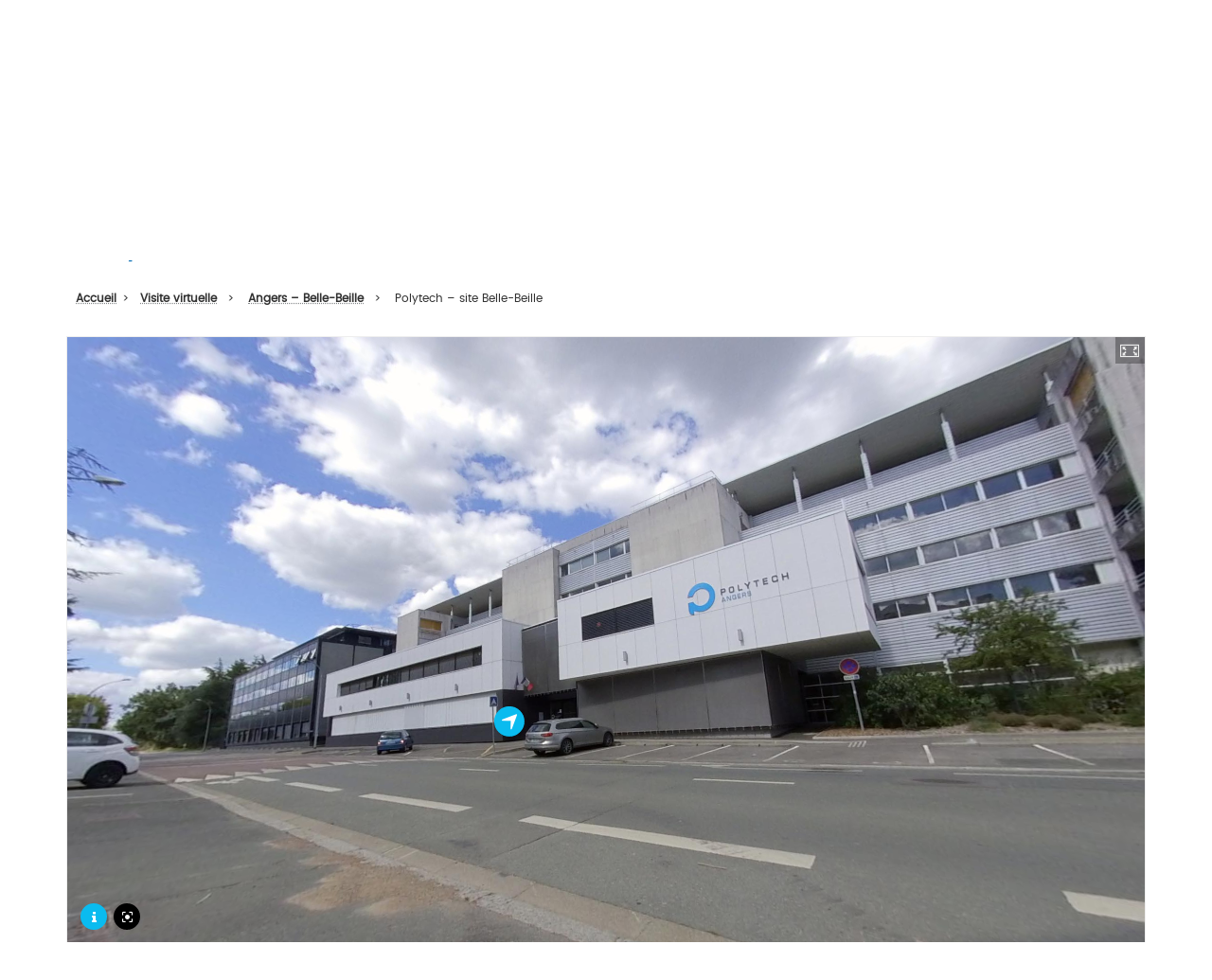

--- FILE ---
content_type: text/html; charset=UTF-8
request_url: https://bienvenue.univ-angers.fr/fr/locaux/angers-belle-beille/polytech-site-belle-beille/
body_size: 11433
content:
<!DOCTYPE html>
<html lang="fr-FR">
<head itemscope itemtype="https://schema.org/WebSite">
<meta charset="UTF-8">
<meta name="viewport" content="width=device-width, initial-scale=1">
<link rel="profile" href="http://gmpg.org/xfn/11">
<link rel="pingback" href="https://bienvenue.univ-angers.fr/xmlrpc.php">

<title>Polytech &#8211; site Belle-Beille &#8211; Bienvenue à l&#039;UA !</title>
<meta name='robots' content='max-image-preview:large' />
<link rel="alternate" href="https://bienvenue.univ-angers.fr/fr/locaux/angers-belle-beille/polytech-site-belle-beille/" hreflang="fr" />
<link rel="alternate" href="https://bienvenue.univ-angers.fr/en/discover-the-campuses/angers-belle-beille-campus/polytech-site-belle-beille/" hreflang="en" />
<link rel='dns-prefetch' href='//fonts.googleapis.com' />
<link rel="alternate" type="application/rss+xml" title="Bienvenue à l&#039;UA ! &raquo; Flux" href="https://bienvenue.univ-angers.fr/fr/feed/" />
<link rel="alternate" type="application/rss+xml" title="Bienvenue à l&#039;UA ! &raquo; Flux des commentaires" href="https://bienvenue.univ-angers.fr/fr/comments/feed/" />
<link rel="alternate" title="oEmbed (JSON)" type="application/json+oembed" href="https://bienvenue.univ-angers.fr/wp-json/oembed/1.0/embed?url=https%3A%2F%2Fbienvenue.univ-angers.fr%2Ffr%2Flocaux%2Fangers-belle-beille%2Fpolytech-site-belle-beille%2F&#038;lang=fr" />
<link rel="alternate" title="oEmbed (XML)" type="text/xml+oembed" href="https://bienvenue.univ-angers.fr/wp-json/oembed/1.0/embed?url=https%3A%2F%2Fbienvenue.univ-angers.fr%2Ffr%2Flocaux%2Fangers-belle-beille%2Fpolytech-site-belle-beille%2F&#038;format=xml&#038;lang=fr" />
<style id='wp-img-auto-sizes-contain-inline-css' type='text/css'>
img:is([sizes=auto i],[sizes^="auto," i]){contain-intrinsic-size:3000px 1500px}
/*# sourceURL=wp-img-auto-sizes-contain-inline-css */
</style>
<style id='wp-emoji-styles-inline-css' type='text/css'>

	img.wp-smiley, img.emoji {
		display: inline !important;
		border: none !important;
		box-shadow: none !important;
		height: 1em !important;
		width: 1em !important;
		margin: 0 0.07em !important;
		vertical-align: -0.1em !important;
		background: none !important;
		padding: 0 !important;
	}
/*# sourceURL=wp-emoji-styles-inline-css */
</style>
<link rel='stylesheet' id='wp-block-library-css' href='https://bienvenue.univ-angers.fr/wp-includes/css/dist/block-library/style.min.css?ver=6.9' type='text/css' media='all' />
<style id='classic-theme-styles-inline-css' type='text/css'>
/*! This file is auto-generated */
.wp-block-button__link{color:#fff;background-color:#32373c;border-radius:9999px;box-shadow:none;text-decoration:none;padding:calc(.667em + 2px) calc(1.333em + 2px);font-size:1.125em}.wp-block-file__button{background:#32373c;color:#fff;text-decoration:none}
/*# sourceURL=/wp-includes/css/classic-themes.min.css */
</style>
<link rel='stylesheet' id='ultimate_blocks-cgb-style-css-css' href='https://bienvenue.univ-angers.fr/wp-content/plugins/ultimate-blocks/dist/blocks.style.build.css?ver=3.4.9' type='text/css' media='all' />
<style id='global-styles-inline-css' type='text/css'>
:root{--wp--preset--aspect-ratio--square: 1;--wp--preset--aspect-ratio--4-3: 4/3;--wp--preset--aspect-ratio--3-4: 3/4;--wp--preset--aspect-ratio--3-2: 3/2;--wp--preset--aspect-ratio--2-3: 2/3;--wp--preset--aspect-ratio--16-9: 16/9;--wp--preset--aspect-ratio--9-16: 9/16;--wp--preset--color--black: #000000;--wp--preset--color--cyan-bluish-gray: #abb8c3;--wp--preset--color--white: #ffffff;--wp--preset--color--pale-pink: #f78da7;--wp--preset--color--vivid-red: #cf2e2e;--wp--preset--color--luminous-vivid-orange: #ff6900;--wp--preset--color--luminous-vivid-amber: #fcb900;--wp--preset--color--light-green-cyan: #7bdcb5;--wp--preset--color--vivid-green-cyan: #00d084;--wp--preset--color--pale-cyan-blue: #8ed1fc;--wp--preset--color--vivid-cyan-blue: #0693e3;--wp--preset--color--vivid-purple: #9b51e0;--wp--preset--gradient--vivid-cyan-blue-to-vivid-purple: linear-gradient(135deg,rgb(6,147,227) 0%,rgb(155,81,224) 100%);--wp--preset--gradient--light-green-cyan-to-vivid-green-cyan: linear-gradient(135deg,rgb(122,220,180) 0%,rgb(0,208,130) 100%);--wp--preset--gradient--luminous-vivid-amber-to-luminous-vivid-orange: linear-gradient(135deg,rgb(252,185,0) 0%,rgb(255,105,0) 100%);--wp--preset--gradient--luminous-vivid-orange-to-vivid-red: linear-gradient(135deg,rgb(255,105,0) 0%,rgb(207,46,46) 100%);--wp--preset--gradient--very-light-gray-to-cyan-bluish-gray: linear-gradient(135deg,rgb(238,238,238) 0%,rgb(169,184,195) 100%);--wp--preset--gradient--cool-to-warm-spectrum: linear-gradient(135deg,rgb(74,234,220) 0%,rgb(151,120,209) 20%,rgb(207,42,186) 40%,rgb(238,44,130) 60%,rgb(251,105,98) 80%,rgb(254,248,76) 100%);--wp--preset--gradient--blush-light-purple: linear-gradient(135deg,rgb(255,206,236) 0%,rgb(152,150,240) 100%);--wp--preset--gradient--blush-bordeaux: linear-gradient(135deg,rgb(254,205,165) 0%,rgb(254,45,45) 50%,rgb(107,0,62) 100%);--wp--preset--gradient--luminous-dusk: linear-gradient(135deg,rgb(255,203,112) 0%,rgb(199,81,192) 50%,rgb(65,88,208) 100%);--wp--preset--gradient--pale-ocean: linear-gradient(135deg,rgb(255,245,203) 0%,rgb(182,227,212) 50%,rgb(51,167,181) 100%);--wp--preset--gradient--electric-grass: linear-gradient(135deg,rgb(202,248,128) 0%,rgb(113,206,126) 100%);--wp--preset--gradient--midnight: linear-gradient(135deg,rgb(2,3,129) 0%,rgb(40,116,252) 100%);--wp--preset--font-size--small: 13px;--wp--preset--font-size--medium: 20px;--wp--preset--font-size--large: 36px;--wp--preset--font-size--x-large: 42px;--wp--preset--spacing--20: 0.44rem;--wp--preset--spacing--30: 0.67rem;--wp--preset--spacing--40: 1rem;--wp--preset--spacing--50: 1.5rem;--wp--preset--spacing--60: 2.25rem;--wp--preset--spacing--70: 3.38rem;--wp--preset--spacing--80: 5.06rem;--wp--preset--shadow--natural: 6px 6px 9px rgba(0, 0, 0, 0.2);--wp--preset--shadow--deep: 12px 12px 50px rgba(0, 0, 0, 0.4);--wp--preset--shadow--sharp: 6px 6px 0px rgba(0, 0, 0, 0.2);--wp--preset--shadow--outlined: 6px 6px 0px -3px rgb(255, 255, 255), 6px 6px rgb(0, 0, 0);--wp--preset--shadow--crisp: 6px 6px 0px rgb(0, 0, 0);}:where(.is-layout-flex){gap: 0.5em;}:where(.is-layout-grid){gap: 0.5em;}body .is-layout-flex{display: flex;}.is-layout-flex{flex-wrap: wrap;align-items: center;}.is-layout-flex > :is(*, div){margin: 0;}body .is-layout-grid{display: grid;}.is-layout-grid > :is(*, div){margin: 0;}:where(.wp-block-columns.is-layout-flex){gap: 2em;}:where(.wp-block-columns.is-layout-grid){gap: 2em;}:where(.wp-block-post-template.is-layout-flex){gap: 1.25em;}:where(.wp-block-post-template.is-layout-grid){gap: 1.25em;}.has-black-color{color: var(--wp--preset--color--black) !important;}.has-cyan-bluish-gray-color{color: var(--wp--preset--color--cyan-bluish-gray) !important;}.has-white-color{color: var(--wp--preset--color--white) !important;}.has-pale-pink-color{color: var(--wp--preset--color--pale-pink) !important;}.has-vivid-red-color{color: var(--wp--preset--color--vivid-red) !important;}.has-luminous-vivid-orange-color{color: var(--wp--preset--color--luminous-vivid-orange) !important;}.has-luminous-vivid-amber-color{color: var(--wp--preset--color--luminous-vivid-amber) !important;}.has-light-green-cyan-color{color: var(--wp--preset--color--light-green-cyan) !important;}.has-vivid-green-cyan-color{color: var(--wp--preset--color--vivid-green-cyan) !important;}.has-pale-cyan-blue-color{color: var(--wp--preset--color--pale-cyan-blue) !important;}.has-vivid-cyan-blue-color{color: var(--wp--preset--color--vivid-cyan-blue) !important;}.has-vivid-purple-color{color: var(--wp--preset--color--vivid-purple) !important;}.has-black-background-color{background-color: var(--wp--preset--color--black) !important;}.has-cyan-bluish-gray-background-color{background-color: var(--wp--preset--color--cyan-bluish-gray) !important;}.has-white-background-color{background-color: var(--wp--preset--color--white) !important;}.has-pale-pink-background-color{background-color: var(--wp--preset--color--pale-pink) !important;}.has-vivid-red-background-color{background-color: var(--wp--preset--color--vivid-red) !important;}.has-luminous-vivid-orange-background-color{background-color: var(--wp--preset--color--luminous-vivid-orange) !important;}.has-luminous-vivid-amber-background-color{background-color: var(--wp--preset--color--luminous-vivid-amber) !important;}.has-light-green-cyan-background-color{background-color: var(--wp--preset--color--light-green-cyan) !important;}.has-vivid-green-cyan-background-color{background-color: var(--wp--preset--color--vivid-green-cyan) !important;}.has-pale-cyan-blue-background-color{background-color: var(--wp--preset--color--pale-cyan-blue) !important;}.has-vivid-cyan-blue-background-color{background-color: var(--wp--preset--color--vivid-cyan-blue) !important;}.has-vivid-purple-background-color{background-color: var(--wp--preset--color--vivid-purple) !important;}.has-black-border-color{border-color: var(--wp--preset--color--black) !important;}.has-cyan-bluish-gray-border-color{border-color: var(--wp--preset--color--cyan-bluish-gray) !important;}.has-white-border-color{border-color: var(--wp--preset--color--white) !important;}.has-pale-pink-border-color{border-color: var(--wp--preset--color--pale-pink) !important;}.has-vivid-red-border-color{border-color: var(--wp--preset--color--vivid-red) !important;}.has-luminous-vivid-orange-border-color{border-color: var(--wp--preset--color--luminous-vivid-orange) !important;}.has-luminous-vivid-amber-border-color{border-color: var(--wp--preset--color--luminous-vivid-amber) !important;}.has-light-green-cyan-border-color{border-color: var(--wp--preset--color--light-green-cyan) !important;}.has-vivid-green-cyan-border-color{border-color: var(--wp--preset--color--vivid-green-cyan) !important;}.has-pale-cyan-blue-border-color{border-color: var(--wp--preset--color--pale-cyan-blue) !important;}.has-vivid-cyan-blue-border-color{border-color: var(--wp--preset--color--vivid-cyan-blue) !important;}.has-vivid-purple-border-color{border-color: var(--wp--preset--color--vivid-purple) !important;}.has-vivid-cyan-blue-to-vivid-purple-gradient-background{background: var(--wp--preset--gradient--vivid-cyan-blue-to-vivid-purple) !important;}.has-light-green-cyan-to-vivid-green-cyan-gradient-background{background: var(--wp--preset--gradient--light-green-cyan-to-vivid-green-cyan) !important;}.has-luminous-vivid-amber-to-luminous-vivid-orange-gradient-background{background: var(--wp--preset--gradient--luminous-vivid-amber-to-luminous-vivid-orange) !important;}.has-luminous-vivid-orange-to-vivid-red-gradient-background{background: var(--wp--preset--gradient--luminous-vivid-orange-to-vivid-red) !important;}.has-very-light-gray-to-cyan-bluish-gray-gradient-background{background: var(--wp--preset--gradient--very-light-gray-to-cyan-bluish-gray) !important;}.has-cool-to-warm-spectrum-gradient-background{background: var(--wp--preset--gradient--cool-to-warm-spectrum) !important;}.has-blush-light-purple-gradient-background{background: var(--wp--preset--gradient--blush-light-purple) !important;}.has-blush-bordeaux-gradient-background{background: var(--wp--preset--gradient--blush-bordeaux) !important;}.has-luminous-dusk-gradient-background{background: var(--wp--preset--gradient--luminous-dusk) !important;}.has-pale-ocean-gradient-background{background: var(--wp--preset--gradient--pale-ocean) !important;}.has-electric-grass-gradient-background{background: var(--wp--preset--gradient--electric-grass) !important;}.has-midnight-gradient-background{background: var(--wp--preset--gradient--midnight) !important;}.has-small-font-size{font-size: var(--wp--preset--font-size--small) !important;}.has-medium-font-size{font-size: var(--wp--preset--font-size--medium) !important;}.has-large-font-size{font-size: var(--wp--preset--font-size--large) !important;}.has-x-large-font-size{font-size: var(--wp--preset--font-size--x-large) !important;}
:where(.wp-block-post-template.is-layout-flex){gap: 1.25em;}:where(.wp-block-post-template.is-layout-grid){gap: 1.25em;}
:where(.wp-block-term-template.is-layout-flex){gap: 1.25em;}:where(.wp-block-term-template.is-layout-grid){gap: 1.25em;}
:where(.wp-block-columns.is-layout-flex){gap: 2em;}:where(.wp-block-columns.is-layout-grid){gap: 2em;}
:root :where(.wp-block-pullquote){font-size: 1.5em;line-height: 1.6;}
/*# sourceURL=global-styles-inline-css */
</style>
<link rel='stylesheet' id='ua_poppins-css' href='https://bienvenue.univ-angers.fr/wp-content/plugins/ua_custom/css/ua_poppins.css?ver=6.9' type='text/css' media='all' />
<link rel='stylesheet' id='ua_add_fonts-css' href='https://bienvenue.univ-angers.fr/wp-content/plugins/ua_custom/css/ua_add_fonts.css?ver=6.9' type='text/css' media='all' />
<link rel='stylesheet' id='ub-extension-style-css-css' href='https://bienvenue.univ-angers.fr/wp-content/plugins/ultimate-blocks/src/extensions/style.css?ver=6.9' type='text/css' media='all' />
<link rel='stylesheet' id='h5p-plugin-styles-css' href='https://bienvenue.univ-angers.fr/wp-content/plugins/h5p/h5p-php-library/styles/h5p.css?ver=1.16.2' type='text/css' media='all' />
<link rel='stylesheet' id='owl-carousel-css' href='https://bienvenue.univ-angers.fr/wp-content/themes/education-zone/css/owl.carousel.min.css?ver=6.9' type='text/css' media='all' />
<link rel='stylesheet' id='owl-theme-default-css' href='https://bienvenue.univ-angers.fr/wp-content/themes/education-zone/css/owl.theme.default.min.css?ver=6.9' type='text/css' media='all' />
<link rel='stylesheet' id='education-zone-google-fonts-css' href='https://fonts.googleapis.com/css?family=Roboto%3A400%2C700%7CLato%3A400%2C700%2C900&#038;ver=6.9#038;display=fallback' type='text/css' media='all' />
<link rel='stylesheet' id='education-zone-style-css' href='https://bienvenue.univ-angers.fr/wp-content/themes/education-zone/style.css?ver=1.3.8' type='text/css' media='all' />
<script type="text/javascript" src="https://bienvenue.univ-angers.fr/wp-includes/js/jquery/jquery.min.js?ver=3.7.1" id="jquery-core-js"></script>
<script type="text/javascript" src="https://bienvenue.univ-angers.fr/wp-includes/js/jquery/jquery-migrate.min.js?ver=3.4.1" id="jquery-migrate-js"></script>
<link rel="https://api.w.org/" href="https://bienvenue.univ-angers.fr/wp-json/" /><link rel="alternate" title="JSON" type="application/json" href="https://bienvenue.univ-angers.fr/wp-json/wp/v2/pages/291" /><link rel="EditURI" type="application/rsd+xml" title="RSD" href="https://bienvenue.univ-angers.fr/xmlrpc.php?rsd" />
<meta name="generator" content="WordPress 6.9" />
<link rel="canonical" href="https://bienvenue.univ-angers.fr/fr/locaux/angers-belle-beille/polytech-site-belle-beille/" />
<link rel='shortlink' href='https://bienvenue.univ-angers.fr/?p=291' />
<script src='https://blogcom.univ-angers.fr/?dm=1bfe7d11b095d5a53e02e4a111479c05&amp;action=load&amp;blogid=30&amp;siteid=1&amp;t=1317804777&amp;back=https%3A%2F%2Fbienvenue.univ-angers.fr%2Ffr%2Flocaux%2Fangers-belle-beille%2Fpolytech-site-belle-beille%2F' type='text/javascript'></script><style type="text/css">
                    .ctl-bullets-container {
                display: block;
                position: fixed;
                right: 0;
                height: 100%;
                z-index: 1049;
                font-weight: normal;
                height: 70vh;
                overflow-x: hidden;
                overflow-y: auto;
                margin: 15vh auto;
            }</style><meta name="generator" content="Elementor 3.34.1; features: e_font_icon_svg, additional_custom_breakpoints; settings: css_print_method-external, google_font-enabled, font_display-auto">
			<style>
				.e-con.e-parent:nth-of-type(n+4):not(.e-lazyloaded):not(.e-no-lazyload),
				.e-con.e-parent:nth-of-type(n+4):not(.e-lazyloaded):not(.e-no-lazyload) * {
					background-image: none !important;
				}
				@media screen and (max-height: 1024px) {
					.e-con.e-parent:nth-of-type(n+3):not(.e-lazyloaded):not(.e-no-lazyload),
					.e-con.e-parent:nth-of-type(n+3):not(.e-lazyloaded):not(.e-no-lazyload) * {
						background-image: none !important;
					}
				}
				@media screen and (max-height: 640px) {
					.e-con.e-parent:nth-of-type(n+2):not(.e-lazyloaded):not(.e-no-lazyload),
					.e-con.e-parent:nth-of-type(n+2):not(.e-lazyloaded):not(.e-no-lazyload) * {
						background-image: none !important;
					}
				}
			</style>
			<link rel="icon" href="https://bienvenue.univ-angers.fr/wp-content/uploads/sites/30/2022/04/cropped-favicon512-32x32.jpg" sizes="32x32" />
<link rel="icon" href="https://bienvenue.univ-angers.fr/wp-content/uploads/sites/30/2022/04/cropped-favicon512-192x192.jpg" sizes="192x192" />
<link rel="apple-touch-icon" href="https://bienvenue.univ-angers.fr/wp-content/uploads/sites/30/2022/04/cropped-favicon512-180x180.jpg" />
<meta name="msapplication-TileImage" content="https://bienvenue.univ-angers.fr/wp-content/uploads/sites/30/2022/04/cropped-favicon512-270x270.jpg" />
		<style type="text/css" id="wp-custom-css">
			/*Codes couleurs
bleu foncé : 0069B2
bloc marron foncé : 535353
encart secondaire beige : E6E7E8 (ex transport)
encart secondaire bleu clair :def2fc (ex orientation)
police body : 313131*/
/********HOME************/

@media only screen and (min-device-width : 1224px) {
	*:lang(fr-FR) body.home div#acc-content {
    background:#bdd5de repeat top/80% url('https://blogcom.univ-angers.fr/bienvenue2024/wp-content/uploads/sites/30/2024/04/fond-bienvenue-na.png');
  }
  *:lang(fr-FR) body.home div#content div.container {
	  background:rgba(255,255,255, 1);
    margin-top: 30vh; 
    transform: translateY(-50%); 
	  border-radius:50px;
	  border:2px solid #0Abbef;
		padding:3em 4em 4em 2em;
	}
	*:lang(fr-FR) body.home div#content div.container figure img, header.boutons figure img {
	  transition-duration: 0.4s;
	}

	*:lang(fr-FR) body.home div#content div.container figure img:hover, .boutons figure img:hover {
	transform: scale(1.03);
  transition-duration: 0.8s;
	}
}
*:lang(fr-FR) body.home article {
	background:none!important;
}
*:lang(fr-FR) body.home div#content div.container {
	padding-bottom:4em;
}

/********MENUS***********/
*:lang(fr-FR) body.home nav#site-navigation {display:none;}
*:lang(en-GB) nav#site-navigation {
	display:none;
}
.menu-vignettes {
	/*	border-top:2px solid black;*/
  background:#0ABBEF;
	width: 100vw;
  position: relative;
  left: calc(-50vw + 50%);
	padding:2em 1em 1em 1em ;
	margin-top:2em;

}
.menu-vignettes div.wp-block-group__inner-container  {
  max-width:1140px;
	margin:auto;
}

/* ajustement gabarit pour éviter zone blanc*/
div#content {
	padding-bottom:0!important;
}
div#content main#main article {
	padding-bottom:0!important;
	margin-bottom:0!important;
}
div#content main#main article footer {
	display:none;
}
/********HEADER*********/
header#masthead, .mobile-header {
	border-bottom:1px solid #0069B2;
}
.mobile-header .menu-opener {
	margin:0;
  position:absolute;
  top:5em;
  right:2em;}

.mobile-menu .sub-menu li {
	background:#def2fc;
}
.mobile-menu .sub-menu li a {
		margin-left:10px;
}
.mobile-header .site-branding div.text-logo {
	margin-top:1em;
}
.mobile-header .site-branding div.text-logo p {
	width:100%;
	text-align:center;
}
.mobile-header .site-branding div.text-logo .site-title a {
	font-size:1.8em;
	text-decoration:none;
}
.mobile-header .site-branding div.img-logo {
	max-width:150px;
}

header div.site-branding a.custom-logo-link img.custom-logo {
	width:200px;
}
header div.site-branding div.site-branding-wrapper {
  padding-left:3em;
	padding-top:0.5em;
	float:right;

}

div.site-branding .site-title a {
  font-family:'ua_poppins_textesemibold'!important;
	color:#0069B2;
	font-weight:normal;
	font-size:2rem;
	text-decoration:none;

	}
.site-header .header-top {
	background:black;
}
.site-header .header-bottom {
	background:#0069B2;
	
}
/*.site-header .header-bottom nav#site-navigation a {
	text-transform:none;
	 font-family:'ua_poppins_texteregular';
	font-weight:700;
}
.site-header .header-top .secondary-nav ul li {
	background:black;
}*/
/********FOOTER*********/
/*.home footer {
	position:absolute;
	bottom:0;
	width:100%;
}*/
footer#colophon {
	padding-top:1em;
}
footer p, footer span, footer li, footer a, footer div.container div.widget-area section div, footer svg path {
	color:white!important;
}
footer div.site-info {display:none;}

/*******RÉGLAGES GÉNÉRAUX********/

div#crumbs {
	float:none;
	text-align:left;
}
div#crumbs span {
	font-size:12px;
}
body *, body p {
	color:#313131;
	/*font-size:;*/
}
body p {margin-bottom:1em;}
body p strong {
	color:black;
	font-weight:900;
}
#primary .read-more {
	background:#0069B2;
}
body a {
	text-decoration:underline;
	text-decoration-style: dotted!important;
}
a, #primary h1, #primary h2, #primary .entry-title a {
	color:#0069B2;
	text-transform:none!important;
	font-family:'ua_poppins_texteregular'!important;
}
#primary {margin-bottom:0px;}
#primary h1 {
	font-size:1.5em;
}
#primary h2 {
	font-size:1.3em;
}
body h3 {
	font-family:'ua_poppins_texteregular'!important;
}
body h4 {
	font-family:'ua_poppins_texteregular'!important;
	color:#0069B2!important;
}
.page-header .page-title {
  color:#0069B2;
	font-family:'ua_poppins_texteregular'!important;
  text-transform:none;
	font-size:1.8em;
}
div#acc-content div#content {
	padding:10px;
}
div#acc-content div#content ul, div#acc-content div#content ol {
	padding-left:30px;
	margin-bottom:20px;
	margin-left:0px;
}
div#acc-content div#content ul li {
	list-style:none;
	margin-bottom:0.7em;
}
div#acc-content div#content ol li {
	margin-bottom:0.7em;
}
div#acc-content div#content ul li::before {
	content: ">"; color: #0069B2;
  display: inline-block; 
	width: 1em;
  margin-left: -1em
}
/*tableaux*/
.wp-block-table table thead tr th {
	text-align:center;
	border:1px solid black;
	padding:10px;
}
.wp-block-table td {
padding:10px;}
figure.is-style-regular table td {border:1px solid black;
border-collapse:collapse;}

/*ici potentiellement image en background pour le tiret*/
.page-header h1.page-title::before { 
	content:"—";
	margin-right:8px;
	font-size:20px;
  font-family:'ua_poppins_textesemibold'!important;
  color:#535353;
}
/*bloc bleu*/
.bloc-bleu-droite, .bleu {
	padding:20px;
	background-color:#def2fc;
}
.bloc-bleu-droite h1, .bleu h1 {
  border-bottom:1px solid #0069B2;
}
/*bloc beige*/
.bloc-beige-droite, .beige {
	padding:20px;
	background-color:#E6E7E8;
}
.bloc-beige-droite h1, .beige h1 {
  border-bottom:1px solid #0069B2;
}
	
/*bloc coloré*/
div.secondaire {
  background-color:#d6d6d6;
	padding:10px 10px 0 10px;
	color:black;
}

:where(.wp-block-columns) {
	margin-bottom:0;
}
/********LOCAUX**********/

.locaux div.wp-block-group__inner-container {
	display:flex;
	flex-wrap:wrap;
	flex-direction:row;
	justify-content:space-around;
}
.locaux  div.wp-block-cover {
	min-height:250px;
	width:370px;
	margin-bottom:15px;
}
.locaux span {
	opacity:0.4!important;
}
.locaux span:hover {opacity:0!important;}
.locaux h3 a {
	text-decoration:none;
	color:white;
	font-family:'ua_poppins_titresemibold'!important;
	font-size:16px;
}
.locaux h3 a:hover {
	color:white!important;
}
/********COLONNE DE DROITE********/

#secondary .widget  {padding-left:0px;}
aside#secondary section.widget_text, #primary div.bloc-question, div#bloc-question, div#bloc-appli {
	background:#535353;
	padding:10px;
}

#secondary .textwidget p, #secondary .widget p, #secondary section.widget_nav_menu ul li a {
	color:white;
	padding:5px;
}

#secondary .widget-title, #primary div.bloc-question h1, div#bloc-question h1, div#bloc-appli h1 {
	color:white;
	border-bottom:1px solid white;
	font-family:'ua_poppins_titresemibold'!important;
}
#secondary .widget-title::before, #primary div.bloc-question h1::before, div#bloc-question h1::before, div#bloc-appli h1::before {
	content:"— ";
	color:#0069B2;}


/*bloc appli UA*/
div#bloc-appli {color:#ffffff}


/*********AGENDA INTERNATIONAUX******/
ul.rss-agenda li::before {
	content:none!important;
}
ul.rss-agenda {padding:0px!important;}
.rss-agenda .wp-block-rss__item-title a {
	color:#0069B2;
}
/*********ENCADRÉ************/
div.todolist {
	padding:2em;
	background:grey
}
div.todolist div.wp-block-column, div.carte {
	border:1px solid #0069B2;
  border-radius: 15px;	
	padding:10px;
	box-shadow: 3px 3px 3px #0069B2;
	background:white;
}
div.todolist ul, div.carte ul {
	padding-left:15px!important;
}
div.carte ul li::before, div.todolist ul li::before {
content: '✓'!important;
}

.carte.esthua {
	border:1px solid #EE7601;
	box-shadow: 3px 3px 3px #EE7601;
}
.carte.sante {
	border:1px solid #0091A7;
	box-shadow: 3px 3px 3px #0091A7;
}
.carte.iae {
	border:1px solid #B31450;
	box-shadow: 3px 3px 3px #B31450;
}
.carte.deg {
	border:1px solid #E30613;
	box-shadow: 3px 3px 3px #E30613;
}
.carte.sciences {
	border:1px solid #00A18C;
	box-shadow: 3px 3px 3px #00A18C;
}
.carte.llsh {
	border:1px solid #E6007E;
	box-shadow: 3px 3px 3px #E6007E;
}
.carte.polytech {
	border:1px solid #0069B2;
	box-shadow: 3px 3px 3px #0069B2;
}
.carte.iut {
	border:1px solid #A7358B;
	box-shadow: 3px 3px 3px #A7358B;
}
.carte.noir {
	border:1px solid black;
	box-shadow: 3px 3px 3px black;
}
.carte.noir h2, .carte.esthua h2, .carte.sante h2, .carte.iae h2, .carte.iut h2, .carte.polytech h2, .carte.llsh h2, .carte.deg h2, .carte.sciences h2 {	color:#313131!important;
}
/******ACCORDEON******/
.wp-block-ub-content-toggle .wp-block-ub-content-toggle-accordion-title {
	font-size:1em!important;
	font-weight:normal;
}
.wp-block-ub-content-toggle-accordion-content-wrap h3 {
	color:#0069b2;
}
/******SEPARATEUR*****/

/*.wp-block-separator {
	border-bottom:0px;
	border-top:2px solid #0069B2;
  background-color:white;

}*/
/*sur pages inscriptions*/
/*hr.separateur {
	border-top:3px dotted #0069B2;
	border-bottom:0px;
	background-color:white;
	color:#0069B2;
}*/

/*******BOUTONS*******/
.ub-button-content-holder {
	color:white;
	font-weight:bold;
}
.ub-button-container a {
	border-radius:15px!important;
}
/*sur pages des rubriques*/
/*.bouton-rubrique.wp-block-buttons {
}
.bouton-rubrique.wp-block-buttons .wp-block-button, .bouton-rubrique.wp-block-buttons .wp-block-button .wp-block-button__link {
	width:100%;
	margin:auto;
}
.bouton-rubrique.wp-block-buttons .wp-block-button .wp-block-button__link {
	border-radius:0px;
	background:#def2fc;
	color:black;
	text-decoration:none;
/*	border: 1px solid #0069B2;*/
/*	box-shadow: 3px 3px 0px #0069B2;
	margin-bottom:10px;
}*/
.bouton-rubrique.wp-block-buttons .wp-block-button .wp-block-button__link:hover {
  transform: scale(0.99);
  transition-duration: 0.2s;
  cursor: pointer;
	box-shadow: 2px 2px 0px #0069B2;
}*/

/**********COOL TIMELINE**********/
/*div.cool_timeline.cool-timeline-wrapper {margin-top:0px;}
h1.timeline-main-title {
	display:none;
}
div.timeline-year.scrollable-section {
	box-shadow:none!important;
	-webkit-box-shadow:none!important;
	margin-top:10px;
	margin-bottom:10px;
	background:black!important;
}
span.ctl-timeline-date {
	color:white!important;
}
div.timeline-content h2.content-title {
	padding-bottom:0px!important;
	padding-top:12px!important;
}
div.timeline-content h2.content-title a {
	font-size:1em!important;
	pointer-events: none;
  cursor: default;
}
div.timeline-post {
	background:white!important;
}
div.timeline-content.odd {
	text-align:right!important;
}
div.timeline-content {
	border:1px solid #0069B2!important;
}*/		</style>
		</head>

<body class="wp-singular page-template-default page page-id-291 page-child parent-pageid-279 wp-custom-logo wp-theme-education-zone no-banner full-width elementor-default elementor-kit-205" itemscope itemtype="https://schema.org/WebPage">
    <div id="page" class="site">
        <a class="skip-link screen-reader-text" href="#acc-content">Aller au contenu (Pressez Entrée)</a>
        <header id="masthead" class="site-header" role="banner" itemscope itemtype="https://schema.org/WPHeader">
                            <div class="header-top">
                  <div class="container">
                                                <nav id="secondary-navigation" class="secondary-nav" role="navigation">     
                                <a href="javascript:void(0);">FR | EN</a>                
                                <div class="menu-fr-en-container"><ul id="secondary-menu" class="menu"><li id="menu-item-6-en" class="lang-item lang-item-5 lang-item-en lang-item-first menu-item menu-item-type-custom menu-item-object-custom menu-item-6-en"><a href="https://bienvenue.univ-angers.fr/en/discover-the-campuses/angers-belle-beille-campus/polytech-site-belle-beille/" hreflang="en-GB" lang="en-GB">English</a></li>
</ul></div>                            </nav><!-- #site-navigation -->
                                        </div>
            </div>
                    
            <div class="header-m">
                <div class="container">
                                        <div class="site-branding" itemscope itemtype="https://schema.org/Organization">
                <a href="https://bienvenue.univ-angers.fr/fr/accueil/" class="custom-logo-link" rel="home"><img width="393" height="119" src="https://bienvenue.univ-angers.fr/wp-content/uploads/sites/30/2022/04/ua_h_couleur_ecran.png" class="custom-logo" alt="Logo de l&#039;UA" decoding="async" /></a><div class="site-branding-wrapper">                            <p class="site-title" itemprop="name"><a href="https://bienvenue.univ-angers.fr/fr/accueil/" rel="home" itemprop="url">Bienvenue à l&#039;UA !</a></p>
                                                    <p class="site-description" itemprop="description">Année 2025-2026</p>
                        </div>                 
            </div><!-- .site-branding -->
                           
                    <div class="form-section">
                        <div class="example">                       
                            <form role="search" method="get" class="search-form" action="https://bienvenue.univ-angers.fr/fr/">
				<label>
					<span class="screen-reader-text">Rechercher :</span>
					<input type="search" class="search-field" placeholder="Rechercher…" value="" name="s" />
				</label>
				<input type="submit" class="search-submit" value="Rechercher" />
			</form>                        </div>
                    </div>
                </div>
            </div>
            
           <div class="header-bottom">
                <div class="container">
                    <nav id="site-navigation" class="main-navigation" role="navigation" itemscope itemtype="https://schema.org/SiteNavigationElement">                        
                        <div class="menu-profils-container"><ul id="primary-menu" class="menu"><li id="menu-item-4142" class="menu-item menu-item-type-post_type menu-item-object-page menu-item-4142"><a href="https://bienvenue.univ-angers.fr/fr/etudiants/">Étudiants</a></li>
<li id="menu-item-5384" class="menu-item menu-item-type-post_type menu-item-object-page menu-item-5384"><a href="https://bienvenue.univ-angers.fr/fr/etudiants-internationaux/">Étudiants internationaux</a></li>
</ul></div>                    </nav><!-- #site-navigation -->
                </div>
            </div>

        </header><!-- #masthead -->
            <div class="mobile-header">
            <div class="container">
                <div class="site-branding">
                    <div class="img-logo"><a href="https://bienvenue.univ-angers.fr/fr/accueil/" class="custom-logo-link" rel="home"><img width="393" height="119" src="https://bienvenue.univ-angers.fr/wp-content/uploads/sites/30/2022/04/ua_h_couleur_ecran.png" class="custom-logo" alt="Logo de l&#039;UA" decoding="async" /></a></div><!-- .img-logo -->                    <div class="text-logo">
                                                <p class="site-title"><a href="https://bienvenue.univ-angers.fr/fr/accueil/">Bienvenue à l&#039;UA !</a></p>
                                                   <p class="site-description">Année 2025-2026</p>
                                            </div>
                </div> <!-- site-branding ends -->
                <button class="menu-opener" data-toggle-target=".main-menu-modal" data-toggle-body-class="showing-main-menu-modal" aria-expanded="false" data-set-focus=".close-main-nav-toggle">
                    <span></span>
                    <span></span>
                    <span></span>
                </button> <!-- menu-opener ends -->
            </div> <!-- container ends -->

            <div class="mobile-menu">
                <nav id="mobile-site-navigation" class="main-navigation mobile-navigation">
                    <div class="primary-menu-list main-menu-modal cover-modal" data-modal-target-string=".main-menu-modal">
                        <button class="btn-close-menu close-main-nav-toggle" data-toggle-target=".main-menu-modal" data-toggle-body-class="showing-main-menu-modal" aria-expanded="false" data-set-focus=".main-menu-modal"></button>
                        <form role="search" method="get" class="search-form" action="https://bienvenue.univ-angers.fr/fr/">
				<label>
					<span class="screen-reader-text">Rechercher :</span>
					<input type="search" class="search-field" placeholder="Rechercher…" value="" name="s" />
				</label>
				<input type="submit" class="search-submit" value="Rechercher" />
			</form> 
                        <div class="mobile-menu-title" aria-label="Mobile">
                            <div class="menu-profils-container"><ul id="mobile-primary-menu" class="nav-menu main-menu-modal"><li class="menu-item menu-item-type-post_type menu-item-object-page menu-item-4142"><a href="https://bienvenue.univ-angers.fr/fr/etudiants/">Étudiants</a></li>
<li class="menu-item menu-item-type-post_type menu-item-object-page menu-item-5384"><a href="https://bienvenue.univ-angers.fr/fr/etudiants-internationaux/">Étudiants internationaux</a></li>
</ul></div>                        </div>
                        <ul id="mobile-secondary-menu" class="menu"><li class="lang-item lang-item-5 lang-item-en lang-item-first menu-item menu-item-type-custom menu-item-object-custom menu-item-6-en"><a href="https://bienvenue.univ-angers.fr/en/discover-the-campuses/angers-belle-beille-campus/polytech-site-belle-beille/" hreflang="en-GB" lang="en-GB">English</a></li>
</ul>                    </div>
                </nav><!-- #mobile-site-navigation -->
            </div>
        </div> <!-- mobile-header ends -->
        
        <div class="page-header">
		<div class="container">
	        
            <h1 class="page-title">Polytech &#8211; site Belle-Beille</h1><div id="crumbs" itemscope itemtype="https://schema.org/BreadcrumbList"><span itemprop="itemListElement" itemscope itemtype="https://schema.org/ListItem"><a itemprop="item" href="https://bienvenue.univ-angers.fr/fr/accueil" class="home_crumb"><span itemprop="name">Accueil</span></a><meta itemprop="position" content="1" /><span class="separator">></span></span><span itemprop="itemListElement" itemscope itemtype="https://schema.org/ListItem"><a href="https://bienvenue.univ-angers.fr/fr/locaux/" itemprop="item"><span itemprop="name">Visite virtuelle</span></a><meta itemprop="position" content="2" /></span> <span class="separator">&gt;</span> <span itemprop="itemListElement" itemscope itemtype="https://schema.org/ListItem"><a href="https://bienvenue.univ-angers.fr/fr/locaux/angers-belle-beille/" itemprop="item"><span itemprop="name">Angers &#8211; Belle-Beille</span></a><meta itemprop="position" content="3" /></span> <span class="separator">&gt;</span> <span class="current" itemprop="itemListElement" itemscope itemtype="https://schema.org/ListItem"><span itemprop="name">Polytech &#8211; site Belle-Beille</span><meta itemprop="position" content="4" /></span></span></div>        
		</div>
	</div>
<div id="acc-content"><!-- done for accessibility reasons -->        <div id="content" class="site-content">
            <div class="container">
                <div class="row">
    	<div id="primary" class="content-area">
		<main id="main" class="site-main" role="main">

			
<article id="post-291" class="post-291 page type-page status-publish hentry">
    
        
	<div class="entry-content" itemprop="text">
		
<iframe src="https://360.univ-angers.fr/wp-admin/admin-ajax.php?action=h5p_embed&#038;id=11" width="958" height="564" frameborder="0" allowfullscreen="allowfullscreen"></iframe><script src="https://360.univ-angers.fr/wp-content/plugins/h5p/h5p-php-library/js/h5p-resizer.js" charset="UTF-8"></script>


	</div><!-- .entry-content -->

	<footer class="entry-footer">
			</footer><!-- .entry-footer -->
</article><!-- #post-## -->

		</main><!-- #main -->
	</div><!-- #primary -->

            </div>
        </div>
	</div><!-- #content -->

	<footer id="colophon" class="site-footer" role="contentinfo" itemscope itemtype="https://schema.org/WPFooter">
	    <div class="container">
	                  <div class="widget-area">
				<div class="row">
					
                                            <div class="col"><section id="custom_html-3" class="widget_text widget widget_custom_html"><div class="textwidget custom-html-widget"><a href="/fr/contact-et-mentions-legales/">Contact, mentions légales, accessibilité (non conforme)</a><br/><a href ="https://www.univ-angers.fr/fr/index.html" target="blank">Site web de l'Université d'Angers</a></div></section></div>                        
                     
                    
                                            <div class="col"><section id="education_zone_social_links-3" class="widget widget_education_zone_social_links"><h2 class="widget-title"></h2>	<ul class="social-networks">
		        <li><a href="https://www.facebook.com/univangers" target="_blank" title="Facebook"><i class="fa fa-facebook-square"></i></a></li>
		        <li><a href="https://twitter.com/UnivAngers" target="_blank" title="Twitter"><i class="fa fa-twitter-square"></i></a></li>
                <li><a href="https://www.linkedin.com/school/315727" target="_blank" title="LinkedIn"><i class="fa fa-linkedin-square"></i></a></li>
                <li><a href="https://www.instagram.com/UnivAngers/" target="_blank" title="Instagram"><i class="fa fa-instagram"></i></a></li>
		        <li><a href="https://www.youtube.com/user/UniversiteDAngers" target="_blank" title="YouTube"><i class="fa fa-youtube-square"></i></a></li>
        	</ul>
    </section></div>                        
                     
                    
                                            <div class="col"><section id="media_image-3" class="widget widget_media_image"><img width="201" height="61" src="https://bienvenue.univ-angers.fr/wp-content/uploads/sites/30/2022/04/ua_h_blanc_ecran-300x91.png" class="image wp-image-19 logo-footer attachment-201x61 size-201x61" alt="Logo de l&#039;UA" style="max-width: 100%; height: auto;" decoding="async" srcset="https://bienvenue.univ-angers.fr/wp-content/uploads/sites/30/2022/04/ua_h_blanc_ecran-300x91.png 300w, https://bienvenue.univ-angers.fr/wp-content/uploads/sites/30/2022/04/ua_h_blanc_ecran.png 393w" sizes="(max-width: 201px) 100vw, 201px" /></section></div>                        
                                            				
				</div>
			</div>
                    <div class="site-info">
                            
            <p> 
            <span>Droit d&#039;auteur et copie ;2026 <a href="https://bienvenue.univ-angers.fr/fr/accueil/">Bienvenue à l&#039;UA !</a>.</span>                <span class="by">
                    Education Zone | Développé par                    <a rel="nofollow" href="https://rarathemes.com/" target="_blank">Rara Themes</a>.
                    Propulsé par <a href="https://fr.wordpress.org/" target="_blank">WordPress</a>.                </span>
                            </p>
        </div><!-- .site-info -->
                    
		</div>
	</footer><!-- #colophon -->
    <div class="footer-overlay"></div>
</div><!-- done for accessibility reasons -->
</div><!-- #page -->

<script type="speculationrules">
{"prefetch":[{"source":"document","where":{"and":[{"href_matches":"/*"},{"not":{"href_matches":["/wp-*.php","/wp-admin/*","/wp-content/uploads/sites/30/*","/wp-content/*","/wp-content/plugins/*","/wp-content/themes/education-zone/*","/*\\?(.+)"]}},{"not":{"selector_matches":"a[rel~=\"nofollow\"]"}},{"not":{"selector_matches":".no-prefetch, .no-prefetch a"}}]},"eagerness":"conservative"}]}
</script>
<!-- Matomo -->
<script>
  var _paq = window._paq = window._paq || [];
  /* tracker methods like "setCustomDimension" should be called before "trackPageView" */
  _paq.push(['setVisitorCookieTimeout', '34186669']);
_paq.push(['setSessionCookieTimeout', '1800']);
_paq.push(['setReferralCookieTimeout', '15778463']);
_paq.push(['trackPageView']);
  _paq.push(['enableLinkTracking']);
  (function() {
    var u="https://piwik.univ-angers.fr/";
    _paq.push(['setTrackerUrl', u+'js/index.php']);
    _paq.push(['setSiteId', '30']);
    var d=document, g=d.createElement('script'), s=d.getElementsByTagName('script')[0];
    g.async=true; g.src=u+'js/index.php'; s.parentNode.insertBefore(g,s);
  })();
</script>
<!-- End Matomo Code -->
			<script>
				const lazyloadRunObserver = () => {
					const lazyloadBackgrounds = document.querySelectorAll( `.e-con.e-parent:not(.e-lazyloaded)` );
					const lazyloadBackgroundObserver = new IntersectionObserver( ( entries ) => {
						entries.forEach( ( entry ) => {
							if ( entry.isIntersecting ) {
								let lazyloadBackground = entry.target;
								if( lazyloadBackground ) {
									lazyloadBackground.classList.add( 'e-lazyloaded' );
								}
								lazyloadBackgroundObserver.unobserve( entry.target );
							}
						});
					}, { rootMargin: '200px 0px 200px 0px' } );
					lazyloadBackgrounds.forEach( ( lazyloadBackground ) => {
						lazyloadBackgroundObserver.observe( lazyloadBackground );
					} );
				};
				const events = [
					'DOMContentLoaded',
					'elementor/lazyload/observe',
				];
				events.forEach( ( event ) => {
					document.addEventListener( event, lazyloadRunObserver );
				} );
			</script>
			<script type="text/javascript" src="https://bienvenue.univ-angers.fr/wp-content/themes/education-zone/js/owl.carousel.min.js?ver=2.2.1" id="owl-carousel-js"></script>
<script type="text/javascript" src="https://bienvenue.univ-angers.fr/wp-content/themes/education-zone/js/owlcarousel2-a11ylayer.min.js?ver=0.2.1" id="owlcarousel2-a11ylayer-js"></script>
<script type="text/javascript" src="https://bienvenue.univ-angers.fr/wp-content/themes/education-zone/js/waypoint.min.js?ver=2.0.3" id="waypoint-js"></script>
<script type="text/javascript" src="https://bienvenue.univ-angers.fr/wp-content/themes/education-zone/js/modal-accessibility.min.js?ver=1.3.8" id="modal-accessibility-js"></script>
<script type="text/javascript" src="https://bienvenue.univ-angers.fr/wp-content/themes/education-zone/js/jquery.counterup.min.js?ver=1.0" id="jquery-counterup-js"></script>
<script type="text/javascript" src="https://bienvenue.univ-angers.fr/wp-content/themes/education-zone/js/all.min.js?ver=6.1.1" id="all-js"></script>
<script type="text/javascript" src="https://bienvenue.univ-angers.fr/wp-content/themes/education-zone/js/v4-shims.min.js?ver=6.1.1" id="v4-shims-js"></script>
<script type="text/javascript" id="education-zone-custom-js-extra">
/* <![CDATA[ */
var education_zone_data = {"rtl":""};
//# sourceURL=education-zone-custom-js-extra
/* ]]> */
</script>
<script type="text/javascript" src="https://bienvenue.univ-angers.fr/wp-content/themes/education-zone/js/custom.min.js?ver=1.3.8" id="education-zone-custom-js"></script>
<script id="wp-emoji-settings" type="application/json">
{"baseUrl":"https://s.w.org/images/core/emoji/17.0.2/72x72/","ext":".png","svgUrl":"https://s.w.org/images/core/emoji/17.0.2/svg/","svgExt":".svg","source":{"concatemoji":"https://bienvenue.univ-angers.fr/wp-includes/js/wp-emoji-release.min.js?ver=6.9"}}
</script>
<script type="module">
/* <![CDATA[ */
/*! This file is auto-generated */
const a=JSON.parse(document.getElementById("wp-emoji-settings").textContent),o=(window._wpemojiSettings=a,"wpEmojiSettingsSupports"),s=["flag","emoji"];function i(e){try{var t={supportTests:e,timestamp:(new Date).valueOf()};sessionStorage.setItem(o,JSON.stringify(t))}catch(e){}}function c(e,t,n){e.clearRect(0,0,e.canvas.width,e.canvas.height),e.fillText(t,0,0);t=new Uint32Array(e.getImageData(0,0,e.canvas.width,e.canvas.height).data);e.clearRect(0,0,e.canvas.width,e.canvas.height),e.fillText(n,0,0);const a=new Uint32Array(e.getImageData(0,0,e.canvas.width,e.canvas.height).data);return t.every((e,t)=>e===a[t])}function p(e,t){e.clearRect(0,0,e.canvas.width,e.canvas.height),e.fillText(t,0,0);var n=e.getImageData(16,16,1,1);for(let e=0;e<n.data.length;e++)if(0!==n.data[e])return!1;return!0}function u(e,t,n,a){switch(t){case"flag":return n(e,"\ud83c\udff3\ufe0f\u200d\u26a7\ufe0f","\ud83c\udff3\ufe0f\u200b\u26a7\ufe0f")?!1:!n(e,"\ud83c\udde8\ud83c\uddf6","\ud83c\udde8\u200b\ud83c\uddf6")&&!n(e,"\ud83c\udff4\udb40\udc67\udb40\udc62\udb40\udc65\udb40\udc6e\udb40\udc67\udb40\udc7f","\ud83c\udff4\u200b\udb40\udc67\u200b\udb40\udc62\u200b\udb40\udc65\u200b\udb40\udc6e\u200b\udb40\udc67\u200b\udb40\udc7f");case"emoji":return!a(e,"\ud83e\u1fac8")}return!1}function f(e,t,n,a){let r;const o=(r="undefined"!=typeof WorkerGlobalScope&&self instanceof WorkerGlobalScope?new OffscreenCanvas(300,150):document.createElement("canvas")).getContext("2d",{willReadFrequently:!0}),s=(o.textBaseline="top",o.font="600 32px Arial",{});return e.forEach(e=>{s[e]=t(o,e,n,a)}),s}function r(e){var t=document.createElement("script");t.src=e,t.defer=!0,document.head.appendChild(t)}a.supports={everything:!0,everythingExceptFlag:!0},new Promise(t=>{let n=function(){try{var e=JSON.parse(sessionStorage.getItem(o));if("object"==typeof e&&"number"==typeof e.timestamp&&(new Date).valueOf()<e.timestamp+604800&&"object"==typeof e.supportTests)return e.supportTests}catch(e){}return null}();if(!n){if("undefined"!=typeof Worker&&"undefined"!=typeof OffscreenCanvas&&"undefined"!=typeof URL&&URL.createObjectURL&&"undefined"!=typeof Blob)try{var e="postMessage("+f.toString()+"("+[JSON.stringify(s),u.toString(),c.toString(),p.toString()].join(",")+"));",a=new Blob([e],{type:"text/javascript"});const r=new Worker(URL.createObjectURL(a),{name:"wpTestEmojiSupports"});return void(r.onmessage=e=>{i(n=e.data),r.terminate(),t(n)})}catch(e){}i(n=f(s,u,c,p))}t(n)}).then(e=>{for(const n in e)a.supports[n]=e[n],a.supports.everything=a.supports.everything&&a.supports[n],"flag"!==n&&(a.supports.everythingExceptFlag=a.supports.everythingExceptFlag&&a.supports[n]);var t;a.supports.everythingExceptFlag=a.supports.everythingExceptFlag&&!a.supports.flag,a.supports.everything||((t=a.source||{}).concatemoji?r(t.concatemoji):t.wpemoji&&t.twemoji&&(r(t.twemoji),r(t.wpemoji)))});
//# sourceURL=https://bienvenue.univ-angers.fr/wp-includes/js/wp-emoji-loader.min.js
/* ]]> */
</script>

</body>
</html>


--- FILE ---
content_type: text/html; charset=UTF-8
request_url: https://360.univ-angers.fr/wp-admin/admin-ajax.php?action=h5p_embed&id=11
body_size: 8368
content:
<!doctype html>
<html lang="fr" class="h5p-iframe">
<head>
  <meta charset="utf-8">
  <title>Polytech - Belle-Beille</title>
      <script src="https://360.univ-angers.fr/wp-content/plugins/h5p/h5p-php-library/js/jquery.js?ver=1.16.2"></script>
      <script src="https://360.univ-angers.fr/wp-content/plugins/h5p/h5p-php-library/js/h5p.js?ver=1.16.2"></script>
      <script src="https://360.univ-angers.fr/wp-content/plugins/h5p/h5p-php-library/js/h5p-event-dispatcher.js?ver=1.16.2"></script>
      <script src="https://360.univ-angers.fr/wp-content/plugins/h5p/h5p-php-library/js/h5p-x-api-event.js?ver=1.16.2"></script>
      <script src="https://360.univ-angers.fr/wp-content/plugins/h5p/h5p-php-library/js/h5p-x-api.js?ver=1.16.2"></script>
      <script src="https://360.univ-angers.fr/wp-content/plugins/h5p/h5p-php-library/js/h5p-content-type.js?ver=1.16.2"></script>
      <script src="https://360.univ-angers.fr/wp-content/plugins/h5p/h5p-php-library/js/h5p-confirmation-dialog.js?ver=1.16.2"></script>
      <script src="https://360.univ-angers.fr/wp-content/plugins/h5p/h5p-php-library/js/h5p-action-bar.js?ver=1.16.2"></script>
      <script src="https://360.univ-angers.fr/wp-content/plugins/h5p/h5p-php-library/js/request-queue.js?ver=1.16.2"></script>
      <script src="https://360.univ-angers.fr/wp-content/plugins/h5p/h5p-php-library/js/h5p-tooltip.js?ver=1.16.2"></script>
      <script src="/wp-content/uploads/sites/10/h5p/cachedassets/316ebe6da2986f7301a87140f10164f138017a47.js"></script>
        <link rel="stylesheet" href="https://360.univ-angers.fr/wp-content/plugins/h5p/h5p-php-library/styles/h5p.css?ver=1.16.2">
      <link rel="stylesheet" href="https://360.univ-angers.fr/wp-content/plugins/h5p/h5p-php-library/styles/h5p-confirmation-dialog.css?ver=1.16.2">
      <link rel="stylesheet" href="https://360.univ-angers.fr/wp-content/plugins/h5p/h5p-php-library/styles/h5p-core-button.css?ver=1.16.2">
      <link rel="stylesheet" href="https://360.univ-angers.fr/wp-content/plugins/h5p/h5p-php-library/styles/h5p-tooltip.css?ver=1.16.2">
      <link rel="stylesheet" href="https://360.univ-angers.fr/wp-content/plugins/h5p/h5p-php-library/styles/h5p-table.css?ver=1.16.2">
      <link rel="stylesheet" href="/wp-content/uploads/sites/10/h5p/cachedassets/316ebe6da2986f7301a87140f10164f138017a47.css">
      <link rel="stylesheet" href="/wp-content/uploads/sites/10/h5p/../../../../plugins/ua_custom/css/custom-h5p.css?ver=0.1">
      <link rel="stylesheet" href="/wp-content/uploads/sites/10/h5p/../../../../plugins/ua_custom/css/ua_poppins.css?ver=0.1">
    </head>
<body>
  <div class="h5p-content" data-content-id="11"></div>
  <script>
    H5PIntegration = {"baseUrl":"https:\/\/360.univ-angers.fr","url":"\/wp-content\/uploads\/sites\/10\/h5p","postUserStatistics":false,"ajax":{"setFinished":"https:\/\/360.univ-angers.fr\/wp-admin\/admin-ajax.php?token=1df9442a6b&action=h5p_setFinished","contentUserData":"https:\/\/360.univ-angers.fr\/wp-admin\/admin-ajax.php?token=73b0681cee&action=h5p_contents_user_data&content_id=:contentId&data_type=:dataType&sub_content_id=:subContentId"},"saveFreq":false,"siteUrl":"https:\/\/360.univ-angers.fr","l10n":{"H5P":{"fullscreen":"Plein \u00e9cran","disableFullscreen":"Disable fullscreen","download":"Download","copyrights":"Rights of use","embed":"Embed","size":"Size","showAdvanced":"Show advanced","hideAdvanced":"Hide advanced","advancedHelp":"Include this script on your website if you want dynamic sizing of the embedded content:","copyrightInformation":"Rights of use","close":"Close","title":"Titre","author":"Auteur","year":"Year","source":"Source","license":"License","thumbnail":"Thumbnail","noCopyrights":"No copyright information available for this content.","reuse":"Reuse","reuseContent":"Reuse Content","reuseDescription":"Reuse this content.","downloadDescription":"Download this content as a H5P file.","copyrightsDescription":"View copyright information for this content.","embedDescription":"View the embed code for this content.","h5pDescription":"Visit H5P.org to check out more cool content.","contentChanged":"This content has changed since you last used it.","startingOver":"You'll be starting over.","by":"by","showMore":"Show more","showLess":"Show less","subLevel":"Sublevel","confirmDialogHeader":"Confirm action","confirmDialogBody":"Please confirm that you wish to proceed. This action is not reversible.","cancelLabel":"Cancel","confirmLabel":"Confirm","licenseU":"Undisclosed","licenseCCBY":"Attribution","licenseCCBYSA":"Attribution-ShareAlike","licenseCCBYND":"Attribution-NoDerivs","licenseCCBYNC":"Attribution-NonCommercial","licenseCCBYNCSA":"Attribution-NonCommercial-ShareAlike","licenseCCBYNCND":"Attribution-NonCommercial-NoDerivs","licenseCC40":"4.0 International","licenseCC30":"3.0 Unported","licenseCC25":"2.5 Generic","licenseCC20":"2.0 Generic","licenseCC10":"1.0 Generic","licenseGPL":"General Public License","licenseV3":"Version 3","licenseV2":"Version 2","licenseV1":"Version 1","licensePD":"Public Domain","licenseCC010":"CC0 1.0 Universal (CC0 1.0) Public Domain Dedication","licensePDM":"Public Domain Mark","licenseC":"Copyright","contentType":"Content Type","licenseExtras":"License Extras","changes":"Changelog","contentCopied":"Content is copied to the clipboard","connectionLost":"Connection lost. Results will be stored and sent when you regain connection.","connectionReestablished":"Connection reestablished.","resubmitScores":"Attempting to submit stored results.","offlineDialogHeader":"Your connection to the server was lost","offlineDialogBody":"We were unable to send information about your completion of this task. Please check your internet connection.","offlineDialogRetryMessage":"Retrying in :num....","offlineDialogRetryButtonLabel":"Retry now","offlineSuccessfulSubmit":"Successfully submitted results.","mainTitle":"Sharing <strong>:title<\/strong>","editInfoTitle":"Edit info for <strong>:title<\/strong>","cancel":"Cancel","back":"Back","next":"Next","reviewInfo":"Review info","share":"Share","saveChanges":"Save changes","registerOnHub":"Register on the H5P Hub","updateRegistrationOnHub":"Save account settings","requiredInfo":"Required Info","optionalInfo":"Optional Info","reviewAndShare":"Review & Share","reviewAndSave":"Review & Save","shared":"Shared","currentStep":"Step :step of :total","sharingNote":"All content details can be edited after sharing","licenseDescription":"Select a license for your content","licenseVersion":"License Version","licenseVersionDescription":"Select a license version","disciplineLabel":"Disciplines","disciplineDescription":"You can select multiple disciplines","disciplineLimitReachedMessage":"You can select up to :numDisciplines disciplines","discipline":{"searchPlaceholder":"Type to search for disciplines","in":"in","dropdownButton":"Dropdown button"},"removeChip":"Remove :chip from the list","keywordsPlaceholder":"Add keywords","keywords":"Keywords","keywordsDescription":"You can add multiple keywords separated by commas. Press \"Enter\" or \"Add\" to confirm keywords","altText":"Alt text","reviewMessage":"Please review the info below before you share","subContentWarning":"Sub-content (images, questions etc.) will be shared under :license unless otherwise specified in the authoring tool","disciplines":"Disciplines","shortDescription":"Short description","longDescription":"Long description","icon":"Icon","screenshots":"Screenshots","helpChoosingLicense":"Help me choose a license","shareFailed":"Share failed.","editingFailed":"Editing failed.","shareTryAgain":"Something went wrong, please try to share again.","pleaseWait":"Please wait...","language":"Language","level":"Level","shortDescriptionPlaceholder":"Short description of your content","longDescriptionPlaceholder":"Long description of your content","description":"Description","iconDescription":"640x480px. If not selected content will use category icon","screenshotsDescription":"Add up to five screenshots of your content","submitted":"Submitted!","isNowSubmitted":"Is now submitted to H5P Hub","changeHasBeenSubmitted":"A change has been submited for","contentAvailable":"Your content will normally be available in the Hub within one business day.","contentUpdateSoon":"Your content will update soon","contentLicenseTitle":"Content License Info","licenseDialogDescription":"Click on a specific license to get info about proper usage","publisherFieldTitle":"Publisher","publisherFieldDescription":"This will display as the \"Publisher name\" on shared content","emailAddress":"Email Address","publisherDescription":"Publisher description","publisherDescriptionText":"This will be displayed under \"Publisher info\" on shared content","contactPerson":"Contact Person","phone":"Phone","address":"Address","city":"City","zip":"Zip","country":"Country","logoUploadText":"Organization logo or avatar","acceptTerms":"I accept the <a href=\":url\" target=\"_blank\">terms of use<\/a>","successfullyRegistred":"You have successfully registered an account on the H5P Hub","successfullyRegistredDescription":"You account details can be changed","successfullyUpdated":"Your H5P Hub account settings have successfully been changed","accountDetailsLinkText":"here","registrationTitle":"H5P Hub Registration","registrationFailed":"An error occurred","registrationFailedDescription":"We were not able to create an account at this point. Something went wrong. Try again later.","maxLength":":length is the maximum number of characters","keywordExists":"Keyword already exists!","licenseDetails":"License details","remove":"Retirer","removeImage":"Remove image","cancelPublishConfirmationDialogTitle":"Cancel sharing","cancelPublishConfirmationDialogDescription":"Are you sure you want to cancel the sharing process?","cancelPublishConfirmationDialogCancelButtonText":"Non","cancelPublishConfirmationDialogConfirmButtonText":"Oui","add":"Add","age":"Typical age","ageDescription":"The target audience of this content. Possible input formats separated by commas: \"1,34-45,-50,59-\".","invalidAge":"Invalid input format for Typical age. Possible input formats separated by commas: \"1, 34-45, -50, -59-\".","contactPersonDescription":"H5P will reach out to the contact person in case there are any issues with the content shared by the publisher. The contact person's name or other information will not be published or shared with third parties","emailAddressDescription":"The email address will be used by H5P to reach out to the publisher in case of any issues with the content or in case the publisher needs to recover their account. It will not be published or shared with any third parties","copyrightWarning":"Copyrighted material cannot be shared in the H5P Content Hub. If the content is licensed with a OER friendly license like Creative Commons, please choose the appropriate license. If not this content cannot be shared.","keywordsExits":"Keywords already exists!","someKeywordsExits":"Some of these keywords already exist","width":"width","height":"height","rotateLeft":"Rotate Left","rotateRight":"Rotate Right","cropImage":"Crop Image","confirmCrop":"Confirm Crop","cancelCrop":"Cancel Crop"}},"hubIsEnabled":true,"reportingIsEnabled":false,"libraryConfig":null,"crossorigin":null,"crossoriginCacheBuster":null,"pluginCacheBuster":"?v=1.16.2","libraryUrl":"https:\/\/360.univ-angers.fr\/wp-content\/plugins\/h5p\/h5p-php-library\/js","contents":{"cid-11":{"library":"H5P.ThreeImage 0.5","jsonContent":"{\"threeImage\":{\"scenes\":[{\"sceneId\":0,\"sceneType\":\"360\",\"showBackButton\":true,\"iconType\":\"arrow\",\"scenedescription\":\"<p>Ext\\u00e9rieur, devant le b\\u00e2timent Polytech sur le Campus Belle-Beille.&nbsp;<\\\/p>\\n\\n<p>Cr\\u00e9\\u00e9e en 1991 en tant qu\\u2019Institut Universitaire, l\\u2019\\u00e9cole d\\u2019ing\\u00e9nieurs interne de l\\u2019Universit\\u00e9&nbsp;d\\u2019Angers est habilit\\u00e9e par la CTI depuis 2006. Elle propose 4 sp\\u00e9cialit\\u00e9s : B\\u00e2timents, G\\u00e9nie biologique et sant\\u00e9 (install\\u00e9e sur le Campus Sant\\u00e9), Qualit\\u00e9\\\/innovation\\\/fiabilit\\u00e9 et Syst\\u00e8me automatis\\u00e9\\\/G\\u00e9nie informatique.&nbsp;Pr\\u00e9c\\u00e9demment baptis\\u00e9e l\\u2019Istia, l'\\u00e9cole est devenue <em>Polytech Angers<\\\/em>&nbsp;le 17 janvier 2019.&nbsp;<\\\/p>\\n\\n<p>Polytech Angers accueille chaque ann\\u00e9e pr\\u00e8s de 1000 \\u00e9tudiant.e.s.<\\\/p>\\n\",\"scenename\":\"Devant le b\\u00e2timent Polytech \\u00e0 Belle-Beille\",\"cameraStartPosition\":\"-1.429395102393195,0.22000000000000003\",\"interactions\":[{\"interactionpos\":\"-7.948742468884327,0.015373498035070925\",\"action\":{\"library\":\"H5P.GoToScene 0.1\",\"params\":{\"nextSceneId\":1},\"subContentId\":\"28711ac2-54ed-40a0-960f-73fdc56564d8\",\"metadata\":{\"contentType\":\"Go To Scene\",\"license\":\"U\",\"title\":\"Sans titre Go To Scene\"}}}],\"scenesrc\":{\"path\":\"images\\\/scenesrc-5f4e647b748ba.jpg\",\"mime\":\"image\\\/jpeg\",\"copyright\":{\"license\":\"U\",\"title\":\"Devant le b\\u00e2timent Polytech \\u00e0 Belle-Beille\"},\"width\":6080,\"height\":3040}},{\"sceneId\":1,\"sceneType\":\"360\",\"showBackButton\":true,\"iconType\":\"arrow\",\"scenename\":\"Accueil\",\"scenesrc\":{\"path\":\"images\\\/scenesrc-5efdf52381576.jpg\",\"mime\":\"image\\\/jpeg\",\"copyright\":{\"license\":\"U\",\"title\":\"Accueil Polytech Belle-Beille\"},\"width\":6080,\"height\":3040},\"scenedescription\":\"<p>Le hall d'accueil du b\\u00e2timent Polytech sur le campus Belle-Beille<\\\/p>\\n\",\"cameraStartPosition\":\"-1.3568951023931963,-0.029999999999999978\",\"interactions\":[{\"interactionpos\":\"-0.2693951023931953,0.04000000000000001\",\"action\":{\"library\":\"H5P.GoToScene 0.1\",\"params\":{\"nextSceneId\":2},\"subContentId\":\"20e9c67c-7e36-4336-adc1-f8c8510636f2\",\"metadata\":{\"contentType\":\"Go To Scene\",\"license\":\"U\",\"title\":\"Sans titre Go To Scene\"}}},{\"interactionpos\":\"-3.6725804095727828,-0.009999999999999981\",\"action\":{\"library\":\"H5P.GoToScene 0.1\",\"params\":{\"nextSceneId\":13},\"subContentId\":\"0dc489b5-e35c-4a8d-92d9-b8b5741790d4\",\"metadata\":{\"contentType\":\"Go To Scene\",\"license\":\"U\",\"title\":\"Sans titre Go To Scene\"}}},{\"interactionpos\":\"-2.431330409572783,-0.03749999999999992\",\"action\":{\"library\":\"H5P.GoToScene 0.1\",\"params\":{\"nextSceneId\":17},\"subContentId\":\"8f410258-0137-45a1-b4c6-b80f2f9626c6\",\"metadata\":{\"contentType\":\"Go To Scene\",\"license\":\"U\",\"title\":\"Sans titre Go To Scene\"}}},{\"interactionpos\":\"-5.892580409572782,0.09124999999999989\",\"action\":{\"library\":\"H5P.Image 1.1\",\"params\":{\"contentName\":\"Image\",\"alt\":\"La caf\\u00e9t\\u00e9ria\",\"title\":\"La caf\\u00e9t\\u00e9ria\",\"file\":{\"path\":\"images\\\/file-5efb5dff486ee.jpeg\",\"mime\":\"image\\\/jpeg\",\"copyright\":{\"license\":\"U\"},\"width\":1920,\"height\":1281}},\"subContentId\":\"4f85b349-83f9-49be-a1e0-ffb2c6b54616\",\"metadata\":{\"contentType\":\"Image\",\"license\":\"U\",\"title\":\"La caf\\u00e9t\\u00e9ria\"}}},{\"interactionpos\":\"-3.1318951023931962,-0.05749999999999994\",\"action\":{\"library\":\"H5P.GoToScene 0.1\",\"params\":{\"nextSceneId\":0},\"subContentId\":\"eea2edc7-0826-4ec8-9463-b7d046809f55\",\"metadata\":{\"contentType\":\"Go To Scene\",\"license\":\"U\",\"title\":\"Sans titre Go To Scene\"}}}]},{\"sceneId\":2,\"sceneType\":\"360\",\"showBackButton\":true,\"iconType\":\"arrow\",\"scenename\":\"Vers l&#039;amphi A et le parking priv\\u00e9\",\"scenesrc\":{\"path\":\"images\\\/scenesrc-5efdf52d242c6.jpg\",\"mime\":\"image\\\/jpeg\",\"copyright\":{\"license\":\"U\",\"title\":\"Vers l&#039;amphi A et le parking priv\\u00e9\"},\"width\":6080,\"height\":3040},\"scenedescription\":\"<p>Ext\\u00e9rieur, vers l'amphi A et le parking priv\\u00e9<\\\/p>\\n\",\"cameraStartPosition\":\"-3.0143951023931943,-0.03499999999999997\",\"interactions\":[{\"interactionpos\":\"-0.24439510239319506,-0.007500000000000001\",\"action\":{\"library\":\"H5P.GoToScene 0.1\",\"params\":{\"nextSceneId\":1},\"subContentId\":\"ddf71b33-b740-4a32-b2de-a8c66b3984fd\",\"metadata\":{\"contentType\":\"Go To Scene\",\"license\":\"U\",\"title\":\"Sans titre Go To Scene\"}}},{\"interactionpos\":\"-3.6806451023931954,-0.07000000000000002\",\"action\":{\"library\":\"H5P.GoToScene 0.1\",\"params\":{\"nextSceneId\":22},\"subContentId\":\"8e8c4d7b-cbb1-4d1a-a734-a194b10aa08b\",\"metadata\":{\"contentType\":\"Go To Scene\",\"license\":\"U\",\"title\":\"Sans titre Go To Scene\"}}}]},{\"sceneId\":4,\"sceneType\":\"360\",\"showBackButton\":true,\"iconType\":\"arrow\",\"scenesrc\":{\"path\":\"images\\\/scenesrc-5efdf534621bb.jpg\",\"mime\":\"image\\\/jpeg\",\"copyright\":{\"license\":\"U\",\"title\":\"L&#039;amphi E\"},\"width\":6080,\"height\":3040},\"scenename\":\"L&#039;amphi E\",\"scenedescription\":\"\",\"cameraStartPosition\":\"-5.645080409572782,-0.03499999999999983\",\"interactions\":[{\"interactionpos\":\"-3.743830409572782,0.08375000000000007\",\"action\":{\"library\":\"H5P.GoToScene 0.1\",\"params\":{\"nextSceneId\":13},\"subContentId\":\"d4098b14-5b1f-4211-93e9-982e3de74d21\",\"metadata\":{\"contentType\":\"Go To Scene\",\"license\":\"U\",\"title\":\"Sans titre Go To Scene\"}}}]},{\"sceneId\":5,\"sceneType\":\"static\",\"showBackButton\":true,\"iconType\":\"arrow\",\"scenesrc\":{\"path\":\"images\\\/scenesrc-5efc99d7df41a.jpeg\",\"mime\":\"image\\\/jpeg\",\"copyright\":{\"license\":\"U\",\"title\":\"La salle de cr\\u00e9ativit\\u00e9\"},\"width\":1920,\"height\":1077},\"scenename\":\"La salle de cr\\u00e9ativit\\u00e9\",\"scenedescription\":\"\",\"cameraStartPosition\":\"-2.0943951023931953,0\",\"interactions\":[{\"interactionpos\":\"91.99869147370595%,9.418412772140712%\",\"action\":{\"library\":\"H5P.GoToScene 0.1\",\"params\":{\"nextSceneId\":23},\"subContentId\":\"aa4473f3-e9fb-4885-8bd9-eed2312e41f0\",\"metadata\":{\"contentType\":\"Go To Scene\",\"license\":\"U\",\"title\":\"Sans titre Go To Scene\"}}}]},{\"sceneId\":6,\"sceneType\":\"360\",\"showBackButton\":true,\"iconType\":\"arrow\",\"scenesrc\":{\"path\":\"images\\\/scenesrc-5efdf54633cb6.jpg\",\"mime\":\"image\\\/jpeg\",\"copyright\":{\"license\":\"U\",\"title\":\"Le fablab - premi\\u00e8re vue\"},\"width\":6080,\"height\":3040},\"scenename\":\"Le fablab - premi\\u00e8re vue\",\"scenedescription\":\"\",\"cameraStartPosition\":\"-3.717580409572781,-0.18999999999999992\",\"interactions\":[{\"interactionpos\":\"-2.4893951023931953,-0.11250000000000004\",\"action\":{\"library\":\"H5P.GoToScene 0.1\",\"params\":{\"nextSceneId\":11},\"subContentId\":\"0c02674e-ddfe-4014-ae1d-d0b557c9747a\",\"metadata\":{\"contentType\":\"Go To Scene\",\"license\":\"U\",\"title\":\"Sans titre Go To Scene\"}}},{\"interactionpos\":\"-4.068830409572781,-0.11125000000000021\",\"action\":{\"library\":\"H5P.Image 1.1\",\"params\":{\"contentName\":\"Image\",\"file\":{\"path\":\"images\\\/file-5efc94e427fec.jpeg\",\"mime\":\"image\\\/jpeg\",\"copyright\":{\"license\":\"U\"},\"width\":1920,\"height\":1281},\"alt\":\"Projets pr\\u00e9pa au fablab\",\"title\":\"Projets pr\\u00e9pa au fablab\"},\"subContentId\":\"d5358fc7-84ad-4a6b-99aa-952dc7e81cb4\",\"metadata\":{\"contentType\":\"Image\",\"license\":\"U\",\"title\":\"Projets pr\\u00e9pa au fablab\"}}},{\"interactionpos\":\"-4.481330409572781,-0.1137499999999998\",\"action\":{\"library\":\"H5P.GoToScene 0.1\",\"params\":{\"nextSceneId\":24},\"subContentId\":\"25ee12b1-0228-43d6-a6f9-8f489ed6b57a\",\"metadata\":{\"contentType\":\"Go To Scene\",\"license\":\"U\",\"title\":\"Sans titre Go To Scene\"}}}]},{\"sceneId\":10,\"sceneType\":\"360\",\"showBackButton\":true,\"iconType\":\"arrow\",\"scenesrc\":{\"path\":\"images\\\/scenesrc-5efdf553683a6.jpg\",\"mime\":\"image\\\/jpeg\",\"copyright\":{\"license\":\"U\",\"title\":\"Hall de technologie\"},\"width\":6080,\"height\":3040},\"scenename\":\"Hall de technologie - autres \\u00e9quipements\",\"scenedescription\":\"\",\"cameraStartPosition\":\"-1.3718951023931958,-0.14249999999999985\",\"interactions\":[{\"interactionpos\":\"-0.19939510239319597,0.018749999999999878\",\"action\":{\"library\":\"H5P.GoToScene 0.1\",\"params\":{\"nextSceneId\":25},\"subContentId\":\"148c9c41-bf06-483a-ad59-28ecf998f246\",\"metadata\":{\"contentType\":\"Go To Scene\",\"license\":\"U\",\"title\":\"Sans titre Go To Scene\"}}},{\"interactionpos\":\"-2.0493951023931958,-0.08625\",\"action\":{\"library\":\"H5P.Image 1.1\",\"params\":{\"contentName\":\"Image\",\"file\":{\"path\":\"images\\\/file-5efc974e2c9d2.jpeg\",\"mime\":\"image\\\/jpeg\",\"copyright\":{\"license\":\"U\"},\"width\":1440,\"height\":1920},\"alt\":\"Le Cave\",\"title\":\"Le Cave\"},\"subContentId\":\"72c8263d-6879-4c6c-80a9-7f90426da368\",\"metadata\":{\"contentType\":\"Image\",\"license\":\"U\",\"title\":\"Le Cave\"}}}]},{\"sceneId\":11,\"sceneType\":\"360\",\"showBackButton\":true,\"iconType\":\"arrow\",\"scenesrc\":{\"path\":\"images\\\/scenesrc-5efdf55daa2a0.jpg\",\"mime\":\"image\\\/jpeg\",\"copyright\":{\"license\":\"U\",\"title\":\"Hall de technologie\"},\"width\":6080,\"height\":3040},\"scenename\":\"Hall de technologie - la ligne de fabrication\",\"scenedescription\":\"\",\"cameraStartPosition\":\"-4.879395102393196,-0.1625\",\"interactions\":[{\"interactionpos\":\"-2.616895102393195,-0.13000000000000023\",\"action\":{\"library\":\"H5P.GoToScene 0.1\",\"params\":{\"nextSceneId\":4},\"subContentId\":\"1b27531a-c3a7-438b-a5b0-607c3be5d8cb\",\"metadata\":{\"contentType\":\"Go To Scene\",\"license\":\"U\",\"title\":\"Sans titre Go To Scene\"}}},{\"interactionpos\":\"-4.134395102393194,-0.09625000000000002\",\"action\":{\"library\":\"H5P.GoToScene 0.1\",\"params\":{\"nextSceneId\":10},\"subContentId\":\"b379ec29-d86e-45d2-b80e-ba1fef71a451\",\"metadata\":{\"contentType\":\"Go To Scene\",\"license\":\"U\",\"title\":\"Sans titre Go To Scene\"}}}]},{\"sceneId\":12,\"sceneType\":\"360\",\"showBackButton\":true,\"iconType\":\"arrow\",\"scenesrc\":{\"path\":\"images\\\/scenesrc-5efdf56853cb4.jpg\",\"mime\":\"image\\\/jpeg\",\"copyright\":{\"license\":\"U\",\"title\":\"Le labo de langues\"},\"width\":6080,\"height\":3040},\"scenename\":\"Le labo de langues\",\"scenedescription\":\"\",\"cameraStartPosition\":\"-2.0943951023931953,0\",\"interactions\":[{\"interactionpos\":\"-0.6363304095727819,-0.0124999999999999\",\"action\":{\"library\":\"H5P.GoToScene 0.1\",\"params\":{\"nextSceneId\":19},\"subContentId\":\"4c888b68-0767-4abd-8dab-866d4eceb7b4\",\"metadata\":{\"contentType\":\"Go To Scene\",\"license\":\"U\",\"title\":\"Sans titre Go To Scene\"}}}]},{\"sceneId\":13,\"sceneType\":\"360\",\"showBackButton\":true,\"iconType\":\"arrow\",\"scenesrc\":{\"path\":\"images\\\/scenesrc-5efdf57eca927.jpg\",\"mime\":\"image\\\/jpeg\",\"copyright\":{\"license\":\"U\",\"title\":\"Au premier \\u00e9tage\"},\"width\":6080,\"height\":3040},\"scenename\":\"Au premier \\u00e9tage\",\"scenedescription\":\"\",\"cameraStartPosition\":\"-2.0943951023931953,0\",\"interactions\":[{\"interactionpos\":\"-5.701895102393194,-0.050000000000000225\",\"action\":{\"library\":\"H5P.GoToScene 0.1\",\"params\":{\"nextSceneId\":6},\"subContentId\":\"146c8e42-574c-4fa9-98cf-7d56974d6222\",\"metadata\":{\"contentType\":\"Go To Scene\",\"license\":\"U\",\"title\":\"Sans titre Go To Scene\"}}},{\"interactionpos\":\"-1.7012097952136085,-0.027499999999999802\",\"action\":{\"library\":\"H5P.GoToScene 0.1\",\"params\":{\"nextSceneId\":14},\"subContentId\":\"d09d11c5-e177-4991-9ff5-09ec6053a270\",\"metadata\":{\"contentType\":\"Go To Scene\",\"license\":\"U\",\"title\":\"Sans titre Go To Scene\"}}},{\"interactionpos\":\"-2.2687097952136086,0.01624999999999996\",\"action\":{\"library\":\"H5P.GoToScene 0.1\",\"params\":{\"nextSceneId\":18},\"subContentId\":\"259a31d7-57d6-45ef-ba89-9f3bab2fac79\",\"metadata\":{\"contentType\":\"Go To Scene\",\"license\":\"U\",\"title\":\"Sans titre Go To Scene\"}}},{\"interactionpos\":\"-5.2431451023931945,0.07125000000000004\",\"action\":{\"library\":\"H5P.Image 1.1\",\"params\":{\"contentName\":\"Image\",\"file\":{\"path\":\"images\\\/file-5efc92797afba.jpeg\",\"mime\":\"image\\\/jpeg\",\"copyright\":{\"license\":\"U\"},\"width\":3000,\"height\":1688},\"alt\":\"Les \\u00e9tudiants en labo de langues\",\"title\":\"Les \\u00e9tudiants en labo de langues\"},\"subContentId\":\"ff04785c-7635-487a-91b3-84efdf9f22ee\",\"metadata\":{\"contentType\":\"Image\",\"license\":\"U\",\"title\":\"Les \\u00e9tudiants en labo de langues\"}}}]},{\"sceneId\":14,\"sceneType\":\"360\",\"showBackButton\":true,\"iconType\":\"arrow\",\"scenesrc\":{\"path\":\"images\\\/scenesrc-5efdf5883dae6.jpg\",\"mime\":\"image\\\/jpeg\",\"copyright\":{\"license\":\"U\",\"title\":\"La salle du conseil\"},\"width\":6080,\"height\":3040},\"scenename\":\"La salle du conseil\",\"scenedescription\":\"\",\"cameraStartPosition\":\"-2.0943951023931953,0\",\"interactions\":[{\"interactionpos\":\"-1.3331451023931953,-0.023749999999999997\",\"action\":{\"library\":\"H5P.GoToScene 0.1\",\"params\":{\"nextSceneId\":13},\"subContentId\":\"b7f85360-60b0-4220-a748-106f4013dc66\",\"metadata\":{\"contentType\":\"Go To Scene\",\"license\":\"U\",\"title\":\"Sans titre Go To Scene\"}}}]},{\"sceneId\":15,\"sceneType\":\"360\",\"showBackButton\":true,\"iconType\":\"arrow\",\"scenesrc\":{\"path\":\"images\\\/scenesrc-5efdf59073912.jpg\",\"mime\":\"image\\\/jpeg\",\"copyright\":{\"license\":\"U\",\"title\":\"La salle de convivialit\\u00e9 des personnels\"},\"width\":6080,\"height\":3040},\"scenename\":\"La salle de convivialit\\u00e9 des personnels\",\"scenedescription\":\"\",\"cameraStartPosition\":\"-0.942580409572781,-0.15500000000000003\",\"interactions\":[{\"interactionpos\":\"-2.5268951023931954,-0.21500000000000005\",\"action\":{\"library\":\"H5P.GoToScene 0.1\",\"params\":{\"nextSceneId\":1},\"subContentId\":\"fc129573-833e-4b01-bdb7-ae056525da4d\",\"metadata\":{\"contentType\":\"Go To Scene\",\"license\":\"U\",\"title\":\"Sans titre Go To Scene\"}}}]},{\"sceneId\":17,\"sceneType\":\"360\",\"showBackButton\":true,\"iconType\":\"arrow\",\"scenesrc\":{\"path\":\"images\\\/scenesrc-5efdf59abb22c.jpg\",\"mime\":\"image\\\/jpeg\",\"copyright\":{\"license\":\"U\",\"title\":\"La grande salle de cours\"},\"width\":6080,\"height\":3040},\"scenename\":\"La grande salle de cours\",\"scenedescription\":\"\",\"cameraStartPosition\":\"-6.064395102393194,-0.105\",\"interactions\":[{\"interactionpos\":\"-5.648145102393196,-0.07874999999999995\",\"action\":{\"library\":\"H5P.GoToScene 0.1\",\"params\":{\"nextSceneId\":1},\"subContentId\":\"cb884854-3aeb-48dc-a403-3b176b0f9eab\",\"metadata\":{\"contentType\":\"Go To Scene\",\"license\":\"U\",\"title\":\"Sans titre Go To Scene\"}}},{\"interactionpos\":\"-6.506895102393194,0.056250000000000466\",\"action\":{\"library\":\"H5P.Image 1.1\",\"params\":{\"contentName\":\"Image\",\"file\":{\"path\":\"images\\\/file-5efc8f0970e17.jpg\",\"mime\":\"image\\\/jpeg\",\"copyright\":{\"license\":\"U\"},\"width\":5184,\"height\":3888},\"alt\":\"Une grande salle pour les cours, les examens et les \\u00e9v\\u00e9nements\",\"title\":\"Une grande salle pour les cours, les examens et les \\u00e9v\\u00e9nements\"},\"subContentId\":\"cf6743dd-808b-46ad-b7b4-dcaccedd1ed7\",\"metadata\":{\"contentType\":\"Image\",\"license\":\"U\",\"title\":\"Une salle pour les cours, les examens et les \\u00e9v\\u00e9nements\"}}}]},{\"sceneId\":18,\"sceneType\":\"360\",\"showBackButton\":true,\"iconType\":\"arrow\",\"scenesrc\":{\"path\":\"images\\\/scenesrc-5efdf5a4b6fe6.jpg\",\"mime\":\"image\\\/jpeg\",\"copyright\":{\"license\":\"U\",\"title\":\"La salle de m\\u00e9catronique\"},\"width\":6080,\"height\":3040},\"scenename\":\"La salle d&#039;automatique\",\"scenedescription\":\"\",\"cameraStartPosition\":\"-2.0943951023931953,0\",\"interactions\":[{\"interactionpos\":\"-4.383145102393196,-0.08875000000000006\",\"action\":{\"library\":\"H5P.GoToScene 0.1\",\"params\":{\"nextSceneId\":20},\"subContentId\":\"ea32ae7b-6e1e-44b4-ba47-7e35b7b66d27\",\"metadata\":{\"contentType\":\"Go To Scene\",\"license\":\"U\",\"title\":\"Sans titre Go To Scene\"}}}]},{\"sceneId\":19,\"sceneType\":\"static\",\"showBackButton\":true,\"iconType\":\"arrow\",\"scenesrc\":{\"path\":\"images\\\/scenesrc-5efc99363550d.jpeg\",\"mime\":\"image\\\/jpeg\",\"copyright\":{\"license\":\"U\",\"title\":\"La salle multimedia\"},\"width\":800,\"height\":449},\"scenename\":\"La salle multimedia\",\"scenedescription\":\"\",\"cameraStartPosition\":\"-2.0943951023931953,0\",\"interactions\":[{\"interactionpos\":\"92.56793816141246%,21.419308600800193%\",\"action\":{\"library\":\"H5P.GoToScene 0.1\",\"params\":{\"nextSceneId\":26},\"subContentId\":\"d68224cf-102a-4be2-9480-3e3a345f3577\",\"metadata\":{\"contentType\":\"Go To Scene\",\"license\":\"U\",\"title\":\"Sans titre Go To Scene\"}}}]},{\"sceneId\":20,\"sceneType\":\"360\",\"showBackButton\":true,\"iconType\":\"arrow\",\"scenesrc\":{\"path\":\"images\\\/scenesrc-5efdf5b2d9ad2.jpg\",\"mime\":\"image\\\/jpeg\",\"copyright\":{\"license\":\"U\",\"title\":\"La salle de robotique\"},\"width\":6080,\"height\":3040},\"scenename\":\"La salle de m\\u00e9catronique\",\"scenedescription\":\"\",\"cameraStartPosition\":\"-1.539395102393195,0.027499999999999997\",\"interactions\":[{\"interactionpos\":\"-3.678830409572783,-0.22249999999999998\",\"action\":{\"library\":\"H5P.GoToScene 0.1\",\"params\":{\"nextSceneId\":21},\"subContentId\":\"501f84e6-d8d2-4a82-b9e4-ff407c88c0bd\",\"metadata\":{\"contentType\":\"Go To Scene\",\"license\":\"U\",\"title\":\"Sans titre Go To Scene\"}}}]},{\"sceneId\":21,\"sceneType\":\"static\",\"showBackButton\":true,\"iconType\":\"arrow\",\"scenesrc\":{\"path\":\"images\\\/scenesrc-5efc98961399a.jpeg\",\"mime\":\"image\\\/jpeg\",\"copyright\":{\"license\":\"U\",\"title\":\"La salle de r\\u00e9alit\\u00e9 virtuelle\"},\"width\":1920,\"height\":1281},\"scenename\":\"La salle de r\\u00e9alit\\u00e9 virtuelle\",\"scenedescription\":\"\",\"cameraStartPosition\":\"-2.0943951023931953,0\",\"interactions\":[{\"interactionpos\":\"77.8130119944212%,22.960102710722495%\",\"action\":{\"library\":\"H5P.GoToScene 0.1\",\"params\":{\"nextSceneId\":19},\"subContentId\":\"1e8131e8-ea8f-4ace-bffe-b745ad7e4147\",\"metadata\":{\"contentType\":\"Go To Scene\",\"license\":\"U\",\"title\":\"Sans titre Go To Scene\"}}}]},{\"sceneId\":22,\"sceneType\":\"360\",\"showBackButton\":true,\"iconType\":\"arrow\",\"scenesrc\":{\"path\":\"images\\\/scenesrc-5efdf5bb25c25.jpg\",\"mime\":\"image\\\/jpeg\",\"copyright\":{\"license\":\"U\",\"title\":\"L&#039;amphi A\"},\"width\":6080,\"height\":3040},\"scenename\":\"L&#039;amphi A\",\"scenedescription\":\"\",\"cameraStartPosition\":\"-1.5843951023931955,-0.31999999999999995\",\"interactions\":[{\"interactionpos\":\"-5.275645102393195,0.06874999999999999\",\"action\":{\"library\":\"H5P.GoToScene 0.1\",\"params\":{\"nextSceneId\":2},\"subContentId\":\"99448f0c-e193-4025-a73e-67fc86888122\",\"metadata\":{\"contentType\":\"Go To Scene\",\"license\":\"U\",\"title\":\"Sans titre Go To Scene\"}}},{\"interactionpos\":\"-1.5843951023931955,-0.31999999999999995\",\"action\":{\"library\":\"H5P.Image 1.1\",\"params\":{\"contentName\":\"Image\",\"file\":{\"path\":\"images\\\/file-5efc9006ca481.jpg\",\"mime\":\"image\\\/jpeg\",\"copyright\":{\"license\":\"U\"},\"width\":4128,\"height\":2752},\"alt\":\"Le challenge robotique dans l&#039;amphi A\",\"title\":\"Le challenge robotique dans l&#039;amphi A\"},\"subContentId\":\"4239df86-515b-42ac-97de-4ccc116fef50\",\"metadata\":{\"contentType\":\"Image\",\"license\":\"U\",\"title\":\"Le challenge robotique dans l&#039;amphi A\"}}}]},{\"sceneId\":23,\"sceneType\":\"360\",\"showBackButton\":true,\"iconType\":\"arrow\",\"scenesrc\":{\"path\":\"images\\\/scenesrc-5efdf5c405e51.jpg\",\"mime\":\"image\\\/jpeg\",\"copyright\":{\"license\":\"U\",\"title\":\"Le palier du 4e \\u00e9tage\"},\"width\":6080,\"height\":3040},\"scenename\":\"Le palier du 4e \\u00e9tage\",\"scenedescription\":\"\",\"cameraStartPosition\":\"-4.234395102393195,-0.1950000000000001\",\"interactions\":[{\"interactionpos\":\"-4.0418951023931955,-0.047500000000000014\",\"action\":{\"library\":\"H5P.GoToScene 0.1\",\"params\":{\"nextSceneId\":15},\"subContentId\":\"fcaa0eaa-ab71-4027-8365-a1f80495c7eb\",\"metadata\":{\"contentType\":\"Go To Scene\",\"license\":\"U\",\"title\":\"Sans titre Go To Scene\"}}}]},{\"sceneId\":24,\"sceneType\":\"360\",\"showBackButton\":true,\"iconType\":\"arrow\",\"scenename\":\"Fablab\",\"scenesrc\":{\"path\":\"images\\\/scenesrc-5efdf5cfea09e.jpg\",\"mime\":\"image\\\/jpeg\",\"copyright\":{\"license\":\"U\",\"title\":\"Le fablab\"},\"width\":6080,\"height\":3040},\"scenedescription\":\"\",\"cameraStartPosition\":\"-4.34758040957278,0.03249999999999997\",\"interactions\":[{\"interactionpos\":\"-4.507580409572781,0.07750000000000001\",\"action\":{\"library\":\"H5P.Image 1.1\",\"params\":{\"contentName\":\"Image\",\"file\":{\"path\":\"images\\\/file-5efc95657fc2e.jpeg\",\"mime\":\"image\\\/jpeg\",\"copyright\":{\"license\":\"U\"},\"width\":1920,\"height\":1281},\"alt\":\"Projets au fablab\",\"title\":\"Projets au fablab\"},\"subContentId\":\"9e27ba46-b7d9-4dc6-8661-5d44def74beb\",\"metadata\":{\"contentType\":\"Image\",\"license\":\"U\",\"title\":\"Projets au fablab\"}}},{\"interactionpos\":\"-1.9613304095727815,-0.10000000000000006\",\"action\":{\"library\":\"H5P.GoToScene 0.1\",\"params\":{\"nextSceneId\":11},\"subContentId\":\"2cdd5f34-5c5f-48e8-beb1-330e0959d21d\",\"metadata\":{\"contentType\":\"Go To Scene\",\"license\":\"U\",\"title\":\"Sans titre Go To Scene\"}}}]},{\"sceneId\":25,\"sceneType\":\"360\",\"showBackButton\":true,\"iconType\":\"arrow\",\"scenename\":\"Hall techno - enceinte climatique\",\"scenesrc\":{\"path\":\"images\\\/scenesrc-5efdf5d8b57fe.jpg\",\"mime\":\"image\\\/jpeg\",\"copyright\":{\"license\":\"U\",\"title\":\"Hall de technologie - enceinte climatique\"},\"width\":6080,\"height\":3040},\"scenedescription\":\"\",\"cameraStartPosition\":\"-4.315080409572785,-0.11750000000000003\",\"interactions\":[{\"interactionpos\":\"-0.4756451023931974,-0.006250000000000019\",\"action\":{\"library\":\"H5P.GoToScene 0.1\",\"params\":{\"nextSceneId\":4},\"subContentId\":\"ba99f7fa-a71d-4379-a4a4-39f07b212a32\",\"metadata\":{\"contentType\":\"Go To Scene\",\"license\":\"U\",\"title\":\"Sans titre Go To Scene\"}}}]},{\"sceneId\":26,\"sceneType\":\"static\",\"showBackButton\":true,\"iconType\":\"arrow\",\"scenename\":\"Les \\u00e9tudiantes au travail\",\"scenedescription\":\"<p>Les \\u00e9tudiantes au travail<\\\/p>\\n\",\"scenesrc\":{\"path\":\"images\\\/scenesrc-5eff26588f7d3.jpg\",\"mime\":\"image\\\/jpeg\",\"copyright\":{\"license\":\"U\",\"title\":\"Les \\u00e9tudiantes au travail\"},\"width\":1500,\"height\":1001},\"cameraStartPosition\":\"-2.0943951023931953,0\",\"interactions\":[{\"interactionpos\":\"85.27131782945736%,9.108527131782942%\",\"action\":{\"library\":\"H5P.GoToScene 0.1\",\"params\":{\"nextSceneId\":27},\"subContentId\":\"eb8c196e-7ba4-49ef-986f-ea6a9c0f9430\",\"metadata\":{\"contentType\":\"Go To Scene\",\"license\":\"U\",\"title\":\"Sans titre Go To Scene\"}}}]},{\"sceneId\":27,\"sceneType\":\"static\",\"showBackButton\":true,\"iconType\":\"arrow\",\"scenename\":\"D\\u00e9monstration de robot\",\"scenedescription\":\"<p>D\\u00e9monstration de robot<\\\/p>\\n\",\"scenesrc\":{\"path\":\"images\\\/scenesrc-5eff2686a0fd9.jpg\",\"mime\":\"image\\\/jpeg\",\"copyright\":{\"license\":\"U\",\"title\":\"D\\u00e9monstration de robot\"},\"width\":1920,\"height\":1281},\"cameraStartPosition\":\"-2.0943951023931953,0\",\"interactions\":[{\"interactionpos\":\"88.50129198966408%,9.496124031007753%\",\"action\":{\"library\":\"H5P.GoToScene 0.1\",\"params\":{\"nextSceneId\":5},\"subContentId\":\"f423b118-f650-492c-8959-1b68e6f6317e\",\"metadata\":{\"contentType\":\"Go To Scene\",\"license\":\"U\",\"title\":\"Sans titre Go To Scene\"}}}]}],\"startSceneId\":0},\"behaviour\":{\"sceneRenderingQuality\":\"high\",\"label\":{\"showLabel\":false,\"labelPosition\":\"right\"}},\"l10n\":{\"title\":\"Visite virtuelle\",\"playAudioTrack\":\"Lecture de la piste audio\",\"pauseAudioTrack\":\"Pauser la piste audio\",\"sceneDescription\":\"Description de la sc\\u00e8ne\",\"resetCamera\":\"R\\u00e9initialiser la cam\\u00e9ra\",\"submitDialog\":\"Bo\\u00eete de dialogue Soumettre\",\"closeDialog\":\"Fermer la bo\\u00eete de dialogue\",\"expandButtonAriaLabel\":\"\\u00c9largir la vignette visuelle\",\"backgroundLoading\":\"Chargement de l&#039;image de fond...\",\"noContent\":\"Pas de contenu\"}}","fullScreen":"1","exportUrl":"\/wp-content\/uploads\/sites\/10\/h5p\/exports\/polytech-belle-beille-11.h5p","embedCode":"<iframe src=\"https:\/\/360.univ-angers.fr\/wp-admin\/admin-ajax.php?action=h5p_embed&id=11\" width=\":w\" height=\":h\" frameborder=\"0\" allowfullscreen=\"allowfullscreen\" title=\"Polytech - Belle-Beille\"><\/iframe>","resizeCode":"<script src=\"https:\/\/360.univ-angers.fr\/wp-content\/plugins\/h5p\/h5p-php-library\/js\/h5p-resizer.js\" charset=\"UTF-8\"><\/script>","url":"https:\/\/360.univ-angers.fr\/wp-admin\/admin-ajax.php?action=h5p_embed&id=11","title":"Polytech - Belle-Beille","displayOptions":{"frame":true,"export":true,"embed":true,"copyright":false,"icon":false,"copy":false},"metadata":{"title":"Polytech - Belle-Beille","license":"U","defaultLanguage":"fr"},"contentUserData":[{"state":"{}"}]}}};
  </script>
</body>
</html>

--- FILE ---
content_type: text/css
request_url: https://bienvenue.univ-angers.fr/wp-content/plugins/ua_custom/css/ua_add_fonts.css?ver=6.9
body_size: 305
content:
/*! Generated by Font Squirrel (https://www.fontsquirrel.com) on October 17, 2018 */



@font-face {
    font-family: 'aldo';
    src: url('../fonts/aldo_pc-webfont.eot');
    src: url('../fonts/aldo_pc-webfont.eot?#iefix') format('embedded-opentype'),
         url('../fonts/aldo_pc-webfont.woff2') format('woff2'),
         url('../fonts/aldo_pc-webfont.woff') format('woff'),
         url('../fonts/aldo_pc-webfont.ttf') format('truetype'),
         url('../fonts/aldo_pc-webfont.svg#aldosemibold') format('svg');
    font-weight: normal;
    font-style: normal;

}




@font-face {
    font-family: 'neuropol';
    src: url('../fonts/neuropol-webfont.eot');
    src: url('../fonts/neuropol-webfont.eot?#iefix') format('embedded-opentype'),
         url('../fonts/neuropol-webfont.woff2') format('woff2'),
         url('../fonts/neuropol-webfont.woff') format('woff'),
         url('../fonts/neuropol-webfont.ttf') format('truetype'),
         url('../fonts/neuropol-webfont.svg#neuropolregular') format('svg');
    font-weight: normal;
    font-style: normal;

}

--- FILE ---
content_type: text/css
request_url: https://360.univ-angers.fr/wp-content/uploads/sites/10/h5p/cachedassets/316ebe6da2986f7301a87140f10164f138017a47.css
body_size: 3701
content:
.h5p-image > img {
  display: block;
  width: 100%;
  height: 100%;
}
.h5p-image > .h5p-placeholder {
  background: url("..//libraries/H5P.Image-1.1/placeholder.svg");
  background-size: cover;
}
.h5p-image .h5p-image-tooltip {
  bottom: 0;
  left: auto;
  right: 0;
  transform: none;
}

.h5p-three-sixty {
  position: relative;
  color: #212121;
}
.h5p-three-sixty-scene {
  position: absolute;
  top: 0;
  left: 0;
}
.h5p-three-sixty-controls {
  cursor: move;
  cursor: grab;
  cursor: -moz-grab;
  cursor: -webkit-grab;
  user-select: none;
  -ms-user-select: none;
}
.h5p-three-sixty-controls:active {
  cursor: grabbing;
  cursor: -moz-grabbing;
  cursor: -webkit-grabbing;
}
.h5p-three-sixty-controls img {
  -webkit-user-drag: none;
}
.h5p-three-sixty-camera {
  pointer-events: none;
}
.h5p-three-sixty-camera > * {
  pointer-events: auto;
}

.nav-button-wrapper{position:absolute;display:inline-flex;cursor:pointer;-webkit-user-select:none;-moz-user-select:none;-ms-user-select:none;user-select:none}.nav-button-wrapper.active-element{z-index:2}.nav-button{position:relative;width:2.5em;height:2.5em;padding:0;border-radius:50%;line-height:1;font-size:0.92em;background:#000;border:none;cursor:pointer;-webkit-user-select:none;-moz-user-select:none;-ms-user-select:none;user-select:none;z-index:1;box-shadow:0.2em 0.2em 0.3em rgba(0,0,0,0.2);transition:border 100ms linear}.nav-button:hover{background:#2b2b2b}.nav-button:active{background:#000;border:0.25em solid #6d6d6d}.nav-button-wrapper:hover{z-index:3}.nav-button-wrapper.dragging,.nav-button-wrapper.focused{z-index:3}.h5p-interaction-button .nav-button{background:#373e94}.h5p-interaction-button .nav-button:active{background:#1b1f4a;border-color:#8587d4}.h5p-interaction-button:hover .nav-button{background:#292e6f}.disabled .nav-button{opacity:0.5}.bottom .nav-button{top:auto;left:0.75em;bottom:0.5em}.nav-button:before{font-family:"360-image";position:absolute;left:50%;top:50%;transform:translate(-50%, -50%);z-index:1;color:white;font-size:1.25em;height:1.025em}.h5p-question-button .nav-button:before{content:""}.h5p-info-button .nav-button:before{content:"";font-size:1.6em}.h5p-go-to-scene-button .nav-button:before{content:""}.h5p-audio-button .nav-button:before{content:""}.h5p-audio-button.active .nav-button:before{content:""}.h5p-go-back-button{top:1em;left:1em;z-index:3}.h5p-go-back-button .nav-button{width:2em;height:2em;border-width:0.2em}.h5p-go-back-button .nav-button:before{content:"";font-size:1em}.h5p-go-back-button .nav-button:active{border-color:#6d6d6d}.h5p-scene-description-button .nav-button:before{content:""}

.nav-label-container{position:absolute;text-shadow:1px 1px 2px rgba(0,0,0,0.5);border:0}.nav-label-container.top .nav-label-expand-button,.nav-label-container.expand-up .nav-label-expand-button{bottom:unset;top:-1.1em}.nav-label-container.top .nav-label-expand-button .nav-label-expand-arrow:before,.nav-label-container.top .nav-label-expand-button .nav-label-expand-arrow:after,.nav-label-container.expand-up .nav-label-expand-button .nav-label-expand-arrow:before,.nav-label-container.expand-up .nav-label-expand-button .nav-label-expand-arrow:after{transform:rotate(0deg) translate(-50%, -50%)}.nav-label-container.top .nav-label-expand-button .nav-label-expand-arrow:before,.nav-label-container.expand-up .nav-label-expand-button .nav-label-expand-arrow:before{top:calc(-50% - 1px)}.nav-label-container.top.is-expanded .nav-label-expand-button .nav-label-expand-arrow:before,.nav-label-container.top.is-expanded .nav-label-expand-button .nav-label-expand-arrow:after,.nav-label-container.expand-up.is-expanded .nav-label-expand-button .nav-label-expand-arrow:before,.nav-label-container.expand-up.is-expanded .nav-label-expand-button .nav-label-expand-arrow:after{transform:rotate(180deg) translate(50%, 50%)}.nav-label-container.top.is-expanded .nav-label-expand-button .nav-label-expand-arrow:before,.nav-label-container.expand-up.is-expanded .nav-label-expand-button .nav-label-expand-arrow:before{top:calc(-50% + 1px)}.nav-label-container.top{bottom:1.25em;transform:translateX(-50%);left:50%}.nav-label-container.top .nav-label{padding-bottom:1.5em}.nav-label-container.top .nav-label .nav-label-inner{text-align:center}.nav-label-container.bottom{top:1.25em;transform:translateX(-50%);left:50%}.nav-label-container.bottom .nav-label{text-align:center;padding-top:1.5em}.nav-label-container.bottom .nav-label .nav-label-inner{text-align:center}.nav-label-container.left{right:1.25em;top:50%;transform:translateY(-50%)}.nav-label-container.left .nav-label{padding-right:23px}.nav-label-container.right{left:1.25em;top:50%;transform:translateY(-50%)}.nav-label-container.right .nav-label{padding-left:23px}.nav-label-container.left.is-multiline,.nav-label-container.right.is-multiline{top:0.2em;transform:none}.nav-label-container.left.expand-up,.nav-label-container.right.expand-up{top:unset;bottom:0}.nav-label-container.hover-only{visibility:hidden}.nav-label-container.hover-only .nav-label-inner{text-overflow:unset;overflow:auto;white-space:normal}.nav-label-container.hover-only .nav-label-expand-arrow{display:none}.nav-label-container.is-expanded .nav-label{max-width:unset}.nav-label-container.is-expanded .nav-label .nav-label-inner{-webkit-line-clamp:14}.nav-label-container.is-expanded .nav-label-expand-button .nav-label-expand-arrow:before,.nav-label-container.is-expanded .nav-label-expand-button .nav-label-expand-arrow:after{transform:rotate(0deg) translate(-50%, -50%);top:50%;left:50%}.nav-label-container.is-expanded .nav-label-expand-button .nav-label-expand-arrow:before{top:calc(-50% - 1px)}.nav-label-container .nav-label{transition:height 0.2s linear;border-radius:3px;background:rgba(0,0,0,0.7);color:#fff;line-height:1.5;padding:0.5em 1em 0.5em 1em;overflow:hidden;font-size:0.9em;min-width:6em;max-width:11em;max-height:20.5em}.nav-label-container .nav-label .nav-label-inner{white-space:pre;text-overflow:ellipsis;overflow:hidden;text-align:left;display:-webkit-box;-webkit-line-clamp:2;-webkit-box-orient:vertical}.nav-label-container.is-multiline .nav-label{min-width:11em}.nav-label-container.is-multiline .nav-label .nav-label-inner{white-space:initial}.nav-label-container.can-expand .nav-label{min-width:11em}.nav-label-container.can-expand .nav-label .nav-label-inner{white-space:initial}.nav-label-container .nav-label-expand-button{display:block;position:absolute;bottom:-1.1em;background:transparent;border:0;border-radius:50%;padding:0.8em;border:1px solid transparent;cursor:pointer;transform:translateX(-50%);left:50%}.nav-label-container .nav-label-expand-button:focus{background-color:#000000;box-shadow:0 0px 10px 1px #373e94;border:1px dotted #ffffff;outline:none}.nav-label-container .nav-label-expand-button:hover{background-color:#ffffff;box-shadow:0 0px 10px 1px #000000}.nav-label-container .nav-label-expand-button .nav-label-expand-arrow{position:relative}.nav-label-container .nav-label-expand-button .nav-label-expand-arrow:before,.nav-label-container .nav-label-expand-button .nav-label-expand-arrow:after{font-family:"360-image";position:absolute;left:-50%;top:-50%;transform:rotate(180deg) translate(50%, 50%);font-size:1.1em;height:1.025em;content:"";z-index:1;color:#000000}.nav-label-container .nav-label-expand-button .nav-label-expand-arrow:before{color:#ffffff;top:calc(-50% + 1px)}.nav-button-wrapper:hover .nav-label-container.hover-only{visibility:visible}.nav-button-wrapper:hover .nav-label-container.hover-only .nav-label{max-width:11em;max-height:3em}.nav-button-wrapper .nav-label-container.hover-only.show-label{visibility:visible}.nav-button-wrapper .nav-label-container.hover-only.show-label .nav-label{max-width:11em;max-height:3em}

.context-menu{display:none;position:absolute;top:-0.5625em;transform:translateY(-100%);white-space:nowrap;-webkit-user-select:none;-moz-user-select:none;-ms-user-select:none;user-select:none;background-color:#c4e3f7;border:1px solid #0099ff;border-radius:2px;-webkit-filter:drop-shadow(0px 0px 0.25em rgba(44,44,44,0.75));filter:drop-shadow(0px 0px 0.25em rgba(44,44,44,0.5));z-index:2}.context-menu:before{position:absolute;display:block;content:"";border-style:solid;border-width:0.6em 0.6em 0 0;border-color:#0099ff transparent transparent transparent;bottom:-0.6em;left:-1px}.context-menu:after{position:absolute;display:block;content:"";border-style:solid;border-width:0.6em 0.6em 0 0;border-color:#c4e3f7 transparent transparent transparent;bottom:calc(-0.6em + 2px);left:0;z-index:1}.context-menu button{font-size:1em;text-align:center;position:relative;cursor:pointer;vertical-align:middle;outline:none;background:transparent;border:0.06em solid transparent;margin:0.2em 0.3em;padding:0.2em 0.3em}.context-menu button .tooltip{display:none;position:absolute;top:-0.5em;left:50%;transform:translate(-50%, -100%);background:black;color:white;padding:0.25em 0.5em;border-radius:0.2em}.context-menu button:hover{border-color:#61bfff}.context-menu button:hover .tooltip{display:block}.context-menu button:hover:before{color:#003c65}.context-menu button:before{font-family:"360-image";color:#0061a2}.context-menu .go-to-scene:before{content:""}.context-menu .edit:before{content:""}.context-menu .delete:before{content:""}.nav-button-wrapper.focused .nav-button{border:.25em solid #70b0ff}.nav-button-wrapper.focused .context-menu{display:block}.nav-button-wrapper.h5p-go-to-scene-button.focused .nav-button{border-color:#6d6d6d}.nav-button-wrapper.left-aligned .context-menu{transform:translate(-100%, -100%)}.nav-button-wrapper.left-aligned .context-menu:before{left:auto;right:0;transform:scaleX(-1)}.nav-button-wrapper.left-aligned .context-menu:after{left:auto;right:1px;transform:scaleX(-1)}

.h5p-three-sixty-scene .nav-button-wrapper.dragging:before{content:" ";position:absolute;left:50%;top:50%;transform:translate(-50%, -50%);width:9em;height:9em;background:url("..//libraries/H5P.ThreeImage-0.5/dist/a990b022964896e3e58c.svg");background-size:100% 100%;font-size:0.5em}.h5p-three-sixty-scene .nav-button-wrapper.dragging.focused .context-menu{display:none}.three-sixty-scene-wrapper .loading-overlay{position:absolute;top:0;left:0;width:100%;height:100%;background:rgba(27,29,44,0.85);color:white;z-index:3}.three-sixty-scene-wrapper .loading-overlay.no-opacity{background:#1b1d2c}.three-sixty-scene-wrapper .loading-wrapper{position:absolute;top:50%;left:50%;transform:translate(-50%, -50%)}.three-sixty-scene-wrapper .loading-wrapper .loader{text-align:center}.three-sixty-scene-wrapper .loading-image-wrapper{margin:auto}.three-sixty-scene-wrapper .loading-image-wrapper,.three-sixty-scene-wrapper .loading-image-wrapper img{width:7em}.three-sixty-scene-wrapper .loading-image-wrapper img{animation-duration:1.5s;animation-timing-function:linear;animation-iteration-count:infinite;animation-name:spinning}@keyframes spinning{from{transform:rotate(0)}to{transform:rotate(360deg)}}

.image-scene-overlay{position:absolute;height:100%;width:100%;left:0;top:0;background:black;display:flex;justify-content:center;align-items:center;text-align:center}.image-scene-overlay .image-scene-wrapper{position:relative;width:100%}.image-scene-overlay .image-scene-wrapper.vertical{height:100%}.image-scene-overlay .image-scene-wrapper.vertical .image-scene{height:100%;width:auto;max-width:100%}.image-scene-overlay .image-scene{align-self:center;width:100%;-webkit-user-select:none;-moz-user-select:none;-ms-user-select:none;user-select:none}.image-scene-overlay .interaction{background:white}

.h5p-text-dialog .nav-button-wrapper{top:-1em;right:-1em;left:auto;box-shadow:0 0 1em 0 rgba(0,0,0,0.2);border:8px solid #fff;background-color:#ebebeb;border-radius:50%;transition:background 0.5s linear}.h5p-text-dialog .outer-nav-button{background:transparent}.h5p-text-dialog .nav-button{background:transparent}.h5p-text-dialog .nav-button-wrapper:hover{background:#d6d6d6}.h5p-text-dialog{position:absolute;transform:translate(-50%, -50%);left:50%;top:50%;width:80%;max-width:93%;max-height:90%;background:white;z-index:1;padding:2em;display:flex;box-sizing:border-box}.h5p-text-dialog .close-button-wrapper{line-height:1;position:absolute;font-size:1em;box-sizing:content-box;width:2em;height:2em;padding:0;top:-1em;right:-1em;box-shadow:0 0 1em 0 rgba(0,0,0,0.2);border:8px solid #fff;background-color:#ebebeb;border-radius:50%;transition:background 0.5s linear;z-index:2;cursor:pointer}.h5p-text-dialog .close-button-wrapper:hover{background:#d6d6d6}.h5p-text-dialog .close-button-wrapper:before{font-family:"360-image";content:"";vertical-align:text-bottom}.h5p-medium-tablet-size .h5p-text-dialog{width:86%;margin:0em;padding:0.25em}.h5p-text-content{flex:1;max-height:100%;max-width:100%;overflow-y:auto}.h5p-text-content::-webkit-scrollbar{width:0.5em;background:#fff}.h5p-text-content::-webkit-scrollbar-thumb{background:#ddd}.h5p-text-content::-webkit-scrollbar-thumb:hover{background:#aaa}.h5p-text-content::-webkit-scrollbar-thumb:active,.h5p-text-content::-webkit-scrollbar-thumb:focus{background:#888}.h5p-text-overlay{position:absolute;top:0;left:0;width:100%;height:100%;background:rgba(0,0,0,0.7);z-index:4}

.h5p-text-content>.h5p-image{height:100%;width:100%}.h5p-text-content>.h5p-image>img{margin:0 auto}.h5p-text-content>.h5p-video{overflow:hidden;height:100%}.h5p-text-dialog.h5p-video .h5p-text-content{height:100%;overflow:hidden}

.btn-wrap{pointer-events:auto;position:relative;float:left;font-size:2em}.btn-wrap .tooltip{padding:0.25em 1em;font-size:0.4375em;background:#000;color:#fff;position:absolute;z-index:11;line-height:1.75;box-shadow:rgba(0,0,0,0.4) 0 3px 10px;pointer-events:none;opacity:0;visibility:hidden;transition:visibility 0s linear 0.1s, opacity 0.1s linear, bottom 0.1s linear, top 0.1s linear}.btn-wrap .tooltip .text-wrap{max-width:30em;overflow:hidden;text-overflow:ellipsis;white-space:nowrap}.btn-wrap .tooltip:after{display:block;background:#000;box-shadow:rgba(0,0,0,0.4) 0 3px 10px;content:" ";width:0.75em;height:0.75em;position:absolute}.btn-wrap:hover .tooltip{visibility:visible;opacity:1;transition-delay:0s}.hud-btn{font-size:1em;background:#000;border-radius:50%;border:0.1em solid transparent;color:#fff;width:1em;height:1em;cursor:pointer;overflow:hidden;position:relative;display:block;transition:border-color 100ms, opacity 100ms;padding:0}.hud-btn:before{font-family:"360-image";content:"😅";position:absolute;top:50%;left:50%;transform:translate(-50%, -50%);font-size:40%}.hud-btn.audio-track:before{content:""}.hud-btn.audio-track.active:before{content:""}.hud-btn.scene-description:before{content:""}.hud-btn.reset:before{content:""}.hud-btn.submit-dialog:before{content:" ";background-image:url("..//libraries/H5P.ThreeImage-0.5/dist/0523b21db4fb141802eb.svg");background-size:100% 100%;background-repeat:no-repeat;width:1em;height:1em}.hud-btn:hover,.hud-btn:focus{background-color:#2b2b2b}.hud-btn:active{background-color:black;border-color:#6d6d6d}.hud-btn[disabled]{cursor:default;opacity:0.5}.hud-bottom-left .hud-btn{margin-right:0.25em}.hud-bottom-left .tooltip{left:-0.25em;bottom:200%}.hud-bottom-left .tooltip:after{left:0;top:100%;transform:translateX(130%) translateY(-50%) rotate(45deg)}.hud-bottom-left .btn-wrap:hover .tooltip{bottom:140%}.hud-top-right .tooltip{right:0.25em;top:200%}.hud-top-right .tooltip:after{right:0;bottom:100%;transform:translateX(-70%) translateY(50%) rotate(45deg)}.hud-top-right .btn-wrap:hover .tooltip{top:140%}

@font-face{font-family:'360-image';src:url("..//libraries/H5P.ThreeImage-0.5/dist/a0d406518ea1643a67e8.eot?nghxo3");src:url("..//libraries/H5P.ThreeImage-0.5/dist/a0d406518ea1643a67e8.eot?nghxo3#iefix") format("embedded-opentype"),url("..//libraries/H5P.ThreeImage-0.5/dist/c4670646e7f4787a73fa.ttf?nghxo3") format("truetype"),url("..//libraries/H5P.ThreeImage-0.5/dist/420cee8f32733c114464.woff?nghxo3") format("woff"),url("..//libraries/H5P.ThreeImage-0.5/dist/ac59b94489d8054eeff7.svg?nghxo3#360-image") format("svg");font-weight:normal;font-style:normal}.h5p-three-image.h5p-fullscreen{display:block;background-color:black}.h5p-three-image.h5p-fullscreen .h5p-three-sixty-wrapper{position:absolute;top:50%;transform:translateY(-50%);width:100%}.h5p-three-image [tabIndex="-1"]{outline:none}.h5p-editor-three-image-wrapper .h5p-editing-overlay{z-index:4}

.hud{position:absolute;width:100%;height:100%;top:0;overflow:hidden;z-index:1;pointer-events:none}.hud-bottom-left{position:absolute;left:1em;bottom:1em}.hud-top-right{position:absolute;right:0;top:0}

.no-scene-container{height:100%;background-color:#1b1d2c;color:#fff}.no-scene-wrapper{position:absolute;left:50%;top:50%;transform:translate(-50%, -50%);text-align:center;line-height:1.5}.no-scene-wrapper:before{content:"";font-family:"360-image";font-size:10em;color:#8d8f98;line-height:0.75;padding-left:0.125em}.no-scene-wrapper .title{font-size:2em}




--- FILE ---
content_type: text/css
request_url: https://360.univ-angers.fr/wp-content/plugins/ua_custom/css/custom-h5p.css?ver=0.1
body_size: 422
content:
div.nav-button-wrapper.h5p-go-to-scene-button button.nav-button, 
div.h5p-interaction-button button.nav-button,
div.hud div.hud-bottom-left div.btn-wrap button.scene-description {
	background-color: #0ABBEF;
}
div.nav-button-wrapper.h5p-go-to-scene-button button.nav-button:hover, div.h5p-interaction-button button.nav-button:hover {
	background-color: #92d9ee;
}

body *, html.h5p-iframe, html.h5p-iframe > body {
	font-family: 'ua_poppins_texteregular';
}
body #h5p-timeline .vco-timeline:not(.vco-skinny) .vco-slider .slider-item .content .content-container div.text {
	width: 100% !important;
}
div.h5p-branching-scenario div.h5p-start-screen {
	background: none !important;
}
div.h5p-branching-scenario div.h5p-current-screen div.h5p-screen-banner {
	background: none !important;
}
div.h5p-branching-scenario div.h5p-current-screen {
	background-color: #0ABBEF !important;
}
div.h5p-branching-scenario div.h5p-current-screen div.h5p-branching-scenario-overlay {
	background-color: #0ABBEF !important;
}
.h5p-branching-scenario .h5p-start-button, .h5p-branching-scenario .h5p-end-button, .h5p-branching-scenario .h5p-nav-button {
	background-color: black;
	border: none !important;
	color: #fff;
}
.h5p-branching-scenario .h5p-start-button:hover, .h5p-branching-scenario .h5p-end-button:hover, .h5p-branching-scenario .h5p-nav-button:hover {
	background-color: #ccc;
}


--- FILE ---
content_type: application/javascript
request_url: https://360.univ-angers.fr/wp-content/uploads/sites/10/h5p/cachedassets/316ebe6da2986f7301a87140f10164f138017a47.js
body_size: 199464
content:
H5P.GoToScene = (function () {

  function GoToScene() {

    /**
     * Attach interaction
     */
    this.attach = function () {};
  }

  return GoToScene;
})();
;
var H5P = H5P || {};

/**
 * Constructor.
 *
 * @param {Object} params Options for this library.
 * @param {Number} id Content identifier
 * @returns {undefined}
 */
(function ($) {
  H5P.Image = function (params, id, extras) {
    H5P.EventDispatcher.call(this);
    this.extras = extras;

    if (params.file === undefined || !(params.file instanceof Object)) {
      this.placeholder = true;
    }
    else {
      this.source = H5P.getPath(params.file.path, id);
      this.width = params.file.width;
      this.height = params.file.height;
    }

    this.alt = (!params.decorative && params.alt !== undefined) ?
      this.stripHTML(this.htmlDecode(params.alt)) :
      '';

    if (params.title !== undefined) {
      this.title = this.stripHTML(this.htmlDecode(params.title));
    }
  };

  H5P.Image.prototype = Object.create(H5P.EventDispatcher.prototype);
  H5P.Image.prototype.constructor = H5P.Image;

  /**
   * Wipe out the content of the wrapper and put our HTML in it.
   *
   * @param {jQuery} $wrapper
   * @returns {undefined}
   */
  H5P.Image.prototype.attach = function ($wrapper) {
    var self = this;
    var source = this.source;

    if (self.$img === undefined) {
      if(self.placeholder) {
        self.$img = $('<div>', {
          width: '100%',
          height: '100%',
          class: 'h5p-placeholder',
          title: this.title === undefined ? '' : this.title,
          on: {
            load: function () {
              self.trigger('loaded');
            }
          }
        });
      } else {
        self.$img = $('<img>', {
          width: '100%',
          height: '100%',
          src: source,
          alt: this.alt,
          title: this.title === undefined ? '' : this.title,
          on: {
            load: function () {
              self.trigger('loaded');
            }
          }
        });
      }
    }

    $wrapper.addClass('h5p-image').html(self.$img);
  };

  /**
   * Retrieve decoded HTML encoded string.
   *
   * @param {string} input HTML encoded string.
   * @returns {string} Decoded string.
   */
  H5P.Image.prototype.htmlDecode = function (input) {
    const dparser = new DOMParser().parseFromString(input, 'text/html');
    return dparser.documentElement.textContent;
  };

  /**
   * Retrieve string without HTML tags.
   *
   * @param {string} input Input string.
   * @returns {string} Output string.
   */
  H5P.Image.prototype.stripHTML = function (html) {
    const div = document.createElement('div');
    div.innerHTML = html;
    return div.textContent || div.innerText || '';
  };

  return H5P.Image;
}(H5P.jQuery));
;
/*! For license information please see three.min.js.LICENSE.txt */
(()=>{var t={964:(t,e,r)=>{"use strict";function n(){}r.r(e),r.d(e,{ACESFilmicToneMapping:()=>xt,AddEquation:()=>H,AddOperation:()=>dt,AdditiveBlending:()=>z,AlphaFormat:()=>Jt,AlwaysDepth:()=>it,AmbientLight:()=>xc,AnimationClip:()=>Ls,AnimationLoader:()=>Ns,AnimationMixer:()=>Th,AnimationObjectGroup:()=>Eh,AnimationUtils:()=>ms,ArcCurve:()=>js,ArrayCamera:()=>ua,ArrowHelper:()=>tl,Audio:()=>rh,AudioAnalyser:()=>ih,AudioContext:()=>Zc,AudioListener:()=>eh,AudioLoader:()=>Qc,AxesHelper:()=>el,AxisHelper:()=>Al,BackSide:()=>L,BasicDepthPacking:()=>Xe,BasicShadowMap:()=>E,BinaryTextureLoader:()=>Ol,Bone:()=>Da,BooleanKeyframeTrack:()=>ws,BoundingBoxHelper:()=>Ll,Box2:()=>Bh,Box3:()=>gr,Box3Helper:()=>Kh,BoxBufferGeometry:()=>hn,BoxGeometry:()=>cn,BoxHelper:()=>Qh,BufferAttribute:()=>Xr,BufferGeometry:()=>sn,BufferGeometryLoader:()=>Mc,ByteType:()=>Ut,Cache:()=>Cs,Camera:()=>ha,CameraHelper:()=>Zh,CanvasRenderer:()=>Nl,CanvasTexture:()=>ja,CatmullRomCurve3:()=>Js,CineonToneMapping:()=>yt,CircleBufferGeometry:()=>rs,CircleGeometry:()=>es,ClampToEdgeWrapping:()=>Rt,Clock:()=>th,ClosedSplineCurve3:()=>El,Color:()=>Lr,ColorKeyframeTrack:()=>_s,CompressedTexture:()=>Va,CompressedTextureLoader:()=>Bs,ConeBufferGeometry:()=>ts,ConeGeometry:()=>$o,CubeCamera:()=>$c,CubeGeometry:()=>cn,CubeReflectionMapping:()=>wt,CubeRefractionMapping:()=>_t,CubeTexture:()=>Vn,CubeTextureLoader:()=>Gs,CubeUVReflectionMapping:()=>Tt,CubeUVRefractionMapping:()=>At,CubicBezierCurve:()=>$s,CubicBezierCurve3:()=>tc,CubicInterpolant:()=>vs,CullFaceBack:()=>x,CullFaceFront:()=>b,CullFaceFrontBack:()=>w,CullFaceNone:()=>y,Curve:()=>Hs,CurvePath:()=>sc,CustomBlending:()=>F,CylinderBufferGeometry:()=>Ko,CylinderGeometry:()=>Qo,Cylindrical:()=>Nh,DataTexture:()=>mr,DataTexture3D:()=>jn,DataTextureLoader:()=>zs,DefaultLoadingManager:()=>Os,DepthFormat:()=>ee,DepthStencilFormat:()=>re,DepthTexture:()=>ka,DirectionalLight:()=>yc,DirectionalLightHelper:()=>Jh,DirectionalLightShadow:()=>vc,DiscreteInterpolant:()=>xs,DodecahedronBufferGeometry:()=>no,DodecahedronGeometry:()=>ro,DoubleSide:()=>R,DstAlphaFactor:()=>K,DstColorFactor:()=>tt,DynamicBufferAttribute:()=>fl,EdgesGeometry:()=>Zo,EdgesHelper:()=>Rl,EllipseCurve:()=>Vs,EqualDepth:()=>st,EquirectangularReflectionMapping:()=>Mt,EquirectangularRefractionMapping:()=>Et,Euler:()=>Nr,EventDispatcher:()=>n,ExtrudeBufferGeometry:()=>Bo,ExtrudeGeometry:()=>No,Face3:()=>Dr,Face4:()=>rl,FaceColors:()=>I,FaceNormalsHelper:()=>Yh,FileLoader:()=>Ds,FlatShading:()=>C,Float32Attribute:()=>_l,Float32BufferAttribute:()=>en,Float64Attribute:()=>Ml,Float64BufferAttribute:()=>rn,FloatType:()=>jt,Fog:()=>Sa,FogExp2:()=>Ea,Font:()=>Bc,FontLoader:()=>Uc,FrontFaceDirectionCCW:()=>M,FrontFaceDirectionCW:()=>_,FrontSide:()=>A,Frustum:()=>xr,GammaEncoding:()=>He,Geometry:()=>qr,GeometryUtils:()=>Il,GreaterDepth:()=>ht,GreaterEqualDepth:()=>ct,GridHelper:()=>qh,Group:()=>ca,HalfFloatType:()=>kt,HemisphereLight:()=>uc,HemisphereLightHelper:()=>Wh,IcosahedronBufferGeometry:()=>eo,IcosahedronGeometry:()=>to,ImageBitmapLoader:()=>Dc,ImageLoader:()=>Us,ImageUtils:()=>cr,ImmediateRenderObject:()=>Uh,InstancedBufferAttribute:()=>Ch,InstancedBufferGeometry:()=>Lh,InstancedInterleavedBuffer:()=>Rh,Int16Attribute:()=>yl,Int16BufferAttribute:()=>Qr,Int32Attribute:()=>bl,Int32BufferAttribute:()=>$r,Int8Attribute:()=>ml,Int8BufferAttribute:()=>Yr,IntType:()=>Ht,InterleavedBuffer:()=>Aa,InterleavedBufferAttribute:()=>La,Interpolant:()=>gs,InterpolateDiscrete:()=>Ce,InterpolateLinear:()=>Pe,InterpolateSmooth:()=>Oe,JSONLoader:()=>Bl,KeyframeTrack:()=>bs,LOD:()=>Pa,LatheBufferGeometry:()=>qo,LatheGeometry:()=>Wo,Layers:()=>Br,LensFlare:()=>Ul,LessDepth:()=>at,LessEqualDepth:()=>ot,Light:()=>lc,LightShadow:()=>pc,Line:()=>Ba,Line3:()=>zh,LineBasicMaterial:()=>Na,LineCurve:()=>ec,LineCurve3:()=>rc,LineDashedMaterial:()=>ds,LineLoop:()=>Ua,LinePieces:()=>il,LineSegments:()=>za,LineStrip:()=>nl,LinearEncoding:()=>Ge,LinearFilter:()=>Dt,LinearInterpolant:()=>ys,LinearMipMapLinearFilter:()=>Bt,LinearMipMapNearestFilter:()=>Nt,LinearToneMapping:()=>mt,Loader:()=>Gc,LoaderUtils:()=>_c,LoadingManager:()=>Ps,LogLuvEncoding:()=>je,LoopOnce:()=>Ae,LoopPingPong:()=>Re,LoopRepeat:()=>Le,LuminanceAlphaFormat:()=>$t,LuminanceFormat:()=>Kt,MOUSE:()=>v,Material:()=>Sn,MaterialLoader:()=>wc,Math:()=>Qe,Matrix3:()=>rr,Matrix4:()=>$e,MaxEquation:()=>W,Mesh:()=>Cn,MeshBasicMaterial:()=>Rn,MeshDepthMaterial:()=>ra,MeshDistanceMaterial:()=>na,MeshFaceMaterial:()=>al,MeshLambertMaterial:()=>us,MeshMatcapMaterial:()=>ps,MeshNormalMaterial:()=>ls,MeshPhongMaterial:()=>cs,MeshPhysicalMaterial:()=>ss,MeshStandardMaterial:()=>os,MeshToonMaterial:()=>hs,MinEquation:()=>k,MirroredRepeatWrapping:()=>Ct,MixOperation:()=>pt,MultiMaterial:()=>ol,MultiplyBlending:()=>G,MultiplyOperation:()=>ut,NearestFilter:()=>Pt,NearestMipMapLinearFilter:()=>It,NearestMipMapNearestFilter:()=>Ot,NeverDepth:()=>nt,NoBlending:()=>N,NoColors:()=>O,NoToneMapping:()=>ft,NormalBlending:()=>B,NotEqualDepth:()=>lt,NumberKeyframeTrack:()=>Ms,Object3D:()=>Vr,ObjectLoader:()=>Sc,ObjectSpaceNormalMap:()=>Ze,OctahedronBufferGeometry:()=>$a,OctahedronGeometry:()=>Ka,OneFactor:()=>X,OneMinusDstAlphaFactor:()=>$,OneMinusDstColorFactor:()=>et,OneMinusSrcAlphaFactor:()=>Q,OneMinusSrcColorFactor:()=>J,OrthographicCamera:()=>gc,PCFShadowMap:()=>S,PCFSoftShadowMap:()=>T,ParametricBufferGeometry:()=>Xa,ParametricGeometry:()=>qa,Particle:()=>cl,ParticleBasicMaterial:()=>ul,ParticleSystem:()=>hl,ParticleSystemMaterial:()=>pl,Path:()=>cc,PerspectiveCamera:()=>la,Plane:()=>yr,PlaneBufferGeometry:()=>un,PlaneGeometry:()=>ln,PlaneHelper:()=>$h,PointCloud:()=>sl,PointCloudMaterial:()=>ll,PointLight:()=>mc,PointLightHelper:()=>jh,Points:()=>Fa,PointsMaterial:()=>Ga,PolarGridHelper:()=>Xh,PolyhedronBufferGeometry:()=>Ja,PolyhedronGeometry:()=>Ya,PositionalAudio:()=>nh,Projector:()=>Dl,PropertyBinding:()=>Mh,PropertyMixer:()=>ah,QuadraticBezierCurve:()=>nc,QuadraticBezierCurve3:()=>ic,Quaternion:()=>tr,QuaternionKeyframeTrack:()=>Ss,QuaternionLinearInterpolant:()=>Es,REVISION:()=>g,RGBADepthPacking:()=>Ye,RGBAFormat:()=>Qt,RGBA_ASTC_10x10_Format:()=>Ee,RGBA_ASTC_10x5_Format:()=>we,RGBA_ASTC_10x6_Format:()=>_e,RGBA_ASTC_10x8_Format:()=>Me,RGBA_ASTC_12x10_Format:()=>Se,RGBA_ASTC_12x12_Format:()=>Te,RGBA_ASTC_4x4_Format:()=>de,RGBA_ASTC_5x4_Format:()=>fe,RGBA_ASTC_5x5_Format:()=>me,RGBA_ASTC_6x5_Format:()=>ge,RGBA_ASTC_6x6_Format:()=>ve,RGBA_ASTC_8x5_Format:()=>ye,RGBA_ASTC_8x6_Format:()=>xe,RGBA_ASTC_8x8_Format:()=>be,RGBA_PVRTC_2BPPV1_Format:()=>ue,RGBA_PVRTC_4BPPV1_Format:()=>le,RGBA_S3TC_DXT1_Format:()=>ae,RGBA_S3TC_DXT3_Format:()=>oe,RGBA_S3TC_DXT5_Format:()=>se,RGBDEncoding:()=>qe,RGBEEncoding:()=>Ve,RGBEFormat:()=>te,RGBFormat:()=>Zt,RGBM16Encoding:()=>We,RGBM7Encoding:()=>ke,RGB_ETC1_Format:()=>pe,RGB_PVRTC_2BPPV1_Format:()=>he,RGB_PVRTC_4BPPV1_Format:()=>ce,RGB_S3TC_DXT1_Format:()=>ie,RawShaderMaterial:()=>as,Ray:()=>An,Raycaster:()=>Ph,RectAreaLight:()=>bc,RectAreaLightHelper:()=>kh,RedFormat:()=>ne,ReinhardToneMapping:()=>gt,RepeatWrapping:()=>Lt,ReverseSubtractEquation:()=>j,RingBufferGeometry:()=>ko,RingGeometry:()=>jo,Scene:()=>Ta,SceneUtils:()=>zl,ShaderChunk:()=>br,ShaderLib:()=>Pr,ShaderMaterial:()=>Tn,ShadowMaterial:()=>is,Shape:()=>hc,ShapeBufferGeometry:()=>Yo,ShapeGeometry:()=>Xo,ShapePath:()=>Nc,ShapeUtils:()=>Oo,ShortType:()=>Gt,Skeleton:()=>Ia,SkeletonHelper:()=>Vh,SkinnedMesh:()=>Oa,SmoothShading:()=>P,Sphere:()=>vr,SphereBufferGeometry:()=>Vo,SphereGeometry:()=>Ho,Spherical:()=>Dh,SphericalReflectionMapping:()=>St,Spline:()=>Tl,SplineCurve:()=>ac,SplineCurve3:()=>Sl,SpotLight:()=>fc,SpotLightHelper:()=>Fh,SpotLightShadow:()=>dc,Sprite:()=>Ca,SpriteMaterial:()=>Ra,SrcAlphaFactor:()=>Z,SrcAlphaSaturateFactor:()=>rt,SrcColorFactor:()=>Y,StereoCamera:()=>Kc,StringKeyframeTrack:()=>Ts,SubtractEquation:()=>V,SubtractiveBlending:()=>U,TangentSpaceNormalMap:()=>Je,TetrahedronBufferGeometry:()=>Qa,TetrahedronGeometry:()=>Za,TextBufferGeometry:()=>Fo,TextGeometry:()=>Go,Texture:()=>lr,TextureLoader:()=>Fs,TorusBufferGeometry:()=>ho,TorusGeometry:()=>co,TorusKnotBufferGeometry:()=>so,TorusKnotGeometry:()=>oo,Triangle:()=>Ln,TriangleFanDrawMode:()=>Ue,TriangleStripDrawMode:()=>ze,TrianglesDrawMode:()=>Be,TubeBufferGeometry:()=>ao,TubeGeometry:()=>io,UVMapping:()=>bt,Uint16Attribute:()=>xl,Uint16BufferAttribute:()=>Kr,Uint32Attribute:()=>wl,Uint32BufferAttribute:()=>tn,Uint8Attribute:()=>gl,Uint8BufferAttribute:()=>Jr,Uint8ClampedAttribute:()=>vl,Uint8ClampedBufferAttribute:()=>Zr,Uncharted2ToneMapping:()=>vt,Uniform:()=>Ah,UniformsLib:()=>Cr,UniformsUtils:()=>Tr,UnsignedByteType:()=>zt,UnsignedInt248Type:()=>Yt,UnsignedIntType:()=>Vt,UnsignedShort4444Type:()=>Wt,UnsignedShort5551Type:()=>qt,UnsignedShort565Type:()=>Xt,UnsignedShortType:()=>Ft,Vector2:()=>Ke,Vector3:()=>er,Vector4:()=>ur,VectorKeyframeTrack:()=>As,Vertex:()=>dl,VertexColors:()=>D,VertexNormalsHelper:()=>Gh,VideoTexture:()=>Ha,WebGLMultisampleRenderTarget:()=>dr,WebGLRenderTarget:()=>pr,WebGLRenderTargetCube:()=>fr,WebGLRenderer:()=>Ma,WebGLUtils:()=>sa,WireframeGeometry:()=>Wa,WireframeHelper:()=>Cl,WrapAroundEnding:()=>Ne,XHRLoader:()=>Pl,ZeroCurvatureEnding:()=>Ie,ZeroFactor:()=>q,ZeroSlopeEnding:()=>De,sRGBEncoding:()=>Fe}),void 0===Number.EPSILON&&(Number.EPSILON=Math.pow(2,-52)),void 0===Number.isInteger&&(Number.isInteger=function(t){return"number"==typeof t&&isFinite(t)&&Math.floor(t)===t}),void 0===Math.sign&&(Math.sign=function(t){return t<0?-1:t>0?1:+t}),"name"in Function.prototype==0&&Object.defineProperty(Function.prototype,"name",{get:function(){return this.toString().match(/^\s*function\s*([^\(\s]*)/)[1]}}),void 0===Object.assign&&(Object.assign=function(t){if(null==t)throw new TypeError("Cannot convert undefined or null to object");for(var e=Object(t),r=1;r<arguments.length;r++){var n=arguments[r];if(null!=n)for(var i in n)Object.prototype.hasOwnProperty.call(n,i)&&(e[i]=n[i])}return e}),Object.assign(n.prototype,{addEventListener:function(t,e){void 0===this._listeners&&(this._listeners={});var r=this._listeners;void 0===r[t]&&(r[t]=[]),-1===r[t].indexOf(e)&&r[t].push(e)},hasEventListener:function(t,e){if(void 0===this._listeners)return!1;var r=this._listeners;return void 0!==r[t]&&-1!==r[t].indexOf(e)},removeEventListener:function(t,e){if(void 0!==this._listeners){var r=this._listeners[t];if(void 0!==r){var n=r.indexOf(e);-1!==n&&r.splice(n,1)}}},dispatchEvent:function(t){if(void 0!==this._listeners){var e=this._listeners[t.type];if(void 0!==e){t.target=this;for(var r=e.slice(0),n=0,i=r.length;n<i;n++)r[n].call(this,t)}}}});var i,a,o,s,c,h,l,u,p,d,f,m,g="101",v={LEFT:0,MIDDLE:1,RIGHT:2},y=0,x=1,b=2,w=3,_=0,M=1,E=0,S=1,T=2,A=0,L=1,R=2,C=1,P=2,O=0,I=1,D=2,N=0,B=1,z=2,U=3,G=4,F=5,H=100,V=101,j=102,k=103,W=104,q=200,X=201,Y=202,J=203,Z=204,Q=205,K=206,$=207,tt=208,et=209,rt=210,nt=0,it=1,at=2,ot=3,st=4,ct=5,ht=6,lt=7,ut=0,pt=1,dt=2,ft=0,mt=1,gt=2,vt=3,yt=4,xt=5,bt=300,wt=301,_t=302,Mt=303,Et=304,St=305,Tt=306,At=307,Lt=1e3,Rt=1001,Ct=1002,Pt=1003,Ot=1004,It=1005,Dt=1006,Nt=1007,Bt=1008,zt=1009,Ut=1010,Gt=1011,Ft=1012,Ht=1013,Vt=1014,jt=1015,kt=1016,Wt=1017,qt=1018,Xt=1019,Yt=1020,Jt=1021,Zt=1022,Qt=1023,Kt=1024,$t=1025,te=Qt,ee=1026,re=1027,ne=1028,ie=33776,ae=33777,oe=33778,se=33779,ce=35840,he=35841,le=35842,ue=35843,pe=36196,de=37808,fe=37809,me=37810,ge=37811,ve=37812,ye=37813,xe=37814,be=37815,we=37816,_e=37817,Me=37818,Ee=37819,Se=37820,Te=37821,Ae=2200,Le=2201,Re=2202,Ce=2300,Pe=2301,Oe=2302,Ie=2400,De=2401,Ne=2402,Be=0,ze=1,Ue=2,Ge=3e3,Fe=3001,He=3007,Ve=3002,je=3003,ke=3004,We=3005,qe=3006,Xe=3200,Ye=3201,Je=0,Ze=1,Qe={DEG2RAD:Math.PI/180,RAD2DEG:180/Math.PI,generateUUID:function(){for(var t=[],e=0;e<256;e++)t[e]=(e<16?"0":"")+e.toString(16);return function(){var e=4294967295*Math.random()|0,r=4294967295*Math.random()|0,n=4294967295*Math.random()|0,i=4294967295*Math.random()|0;return(t[255&e]+t[e>>8&255]+t[e>>16&255]+t[e>>24&255]+"-"+t[255&r]+t[r>>8&255]+"-"+t[r>>16&15|64]+t[r>>24&255]+"-"+t[63&n|128]+t[n>>8&255]+"-"+t[n>>16&255]+t[n>>24&255]+t[255&i]+t[i>>8&255]+t[i>>16&255]+t[i>>24&255]).toUpperCase()}}(),clamp:function(t,e,r){return Math.max(e,Math.min(r,t))},euclideanModulo:function(t,e){return(t%e+e)%e},mapLinear:function(t,e,r,n,i){return n+(t-e)*(i-n)/(r-e)},lerp:function(t,e,r){return(1-r)*t+r*e},smoothstep:function(t,e,r){return t<=e?0:t>=r?1:(t=(t-e)/(r-e))*t*(3-2*t)},smootherstep:function(t,e,r){return t<=e?0:t>=r?1:(t=(t-e)/(r-e))*t*t*(t*(6*t-15)+10)},randInt:function(t,e){return t+Math.floor(Math.random()*(e-t+1))},randFloat:function(t,e){return t+Math.random()*(e-t)},randFloatSpread:function(t){return t*(.5-Math.random())},degToRad:function(t){return t*Qe.DEG2RAD},radToDeg:function(t){return t*Qe.RAD2DEG},isPowerOfTwo:function(t){return!(t&t-1)&&0!==t},ceilPowerOfTwo:function(t){return Math.pow(2,Math.ceil(Math.log(t)/Math.LN2))},floorPowerOfTwo:function(t){return Math.pow(2,Math.floor(Math.log(t)/Math.LN2))}};function Ke(t,e){this.x=t||0,this.y=e||0}function $e(){this.elements=[1,0,0,0,0,1,0,0,0,0,1,0,0,0,0,1],arguments.length>0&&console.error("THREE.Matrix4: the constructor no longer reads arguments. use .set() instead.")}function tr(t,e,r,n){this._x=t||0,this._y=e||0,this._z=r||0,this._w=void 0!==n?n:1}function er(t,e,r){this.x=t||0,this.y=e||0,this.z=r||0}function rr(){this.elements=[1,0,0,0,1,0,0,0,1],arguments.length>0&&console.error("THREE.Matrix3: the constructor no longer reads arguments. use .set() instead.")}Object.defineProperties(Ke.prototype,{width:{get:function(){return this.x},set:function(t){this.x=t}},height:{get:function(){return this.y},set:function(t){this.y=t}}}),Object.assign(Ke.prototype,{isVector2:!0,set:function(t,e){return this.x=t,this.y=e,this},setScalar:function(t){return this.x=t,this.y=t,this},setX:function(t){return this.x=t,this},setY:function(t){return this.y=t,this},setComponent:function(t,e){switch(t){case 0:this.x=e;break;case 1:this.y=e;break;default:throw new Error("index is out of range: "+t)}return this},getComponent:function(t){switch(t){case 0:return this.x;case 1:return this.y;default:throw new Error("index is out of range: "+t)}},clone:function(){return new this.constructor(this.x,this.y)},copy:function(t){return this.x=t.x,this.y=t.y,this},add:function(t,e){return void 0!==e?(console.warn("THREE.Vector2: .add() now only accepts one argument. Use .addVectors( a, b ) instead."),this.addVectors(t,e)):(this.x+=t.x,this.y+=t.y,this)},addScalar:function(t){return this.x+=t,this.y+=t,this},addVectors:function(t,e){return this.x=t.x+e.x,this.y=t.y+e.y,this},addScaledVector:function(t,e){return this.x+=t.x*e,this.y+=t.y*e,this},sub:function(t,e){return void 0!==e?(console.warn("THREE.Vector2: .sub() now only accepts one argument. Use .subVectors( a, b ) instead."),this.subVectors(t,e)):(this.x-=t.x,this.y-=t.y,this)},subScalar:function(t){return this.x-=t,this.y-=t,this},subVectors:function(t,e){return this.x=t.x-e.x,this.y=t.y-e.y,this},multiply:function(t){return this.x*=t.x,this.y*=t.y,this},multiplyScalar:function(t){return this.x*=t,this.y*=t,this},divide:function(t){return this.x/=t.x,this.y/=t.y,this},divideScalar:function(t){return this.multiplyScalar(1/t)},applyMatrix3:function(t){var e=this.x,r=this.y,n=t.elements;return this.x=n[0]*e+n[3]*r+n[6],this.y=n[1]*e+n[4]*r+n[7],this},min:function(t){return this.x=Math.min(this.x,t.x),this.y=Math.min(this.y,t.y),this},max:function(t){return this.x=Math.max(this.x,t.x),this.y=Math.max(this.y,t.y),this},clamp:function(t,e){return this.x=Math.max(t.x,Math.min(e.x,this.x)),this.y=Math.max(t.y,Math.min(e.y,this.y)),this},clampScalar:(i=new Ke,a=new Ke,function(t,e){return i.set(t,t),a.set(e,e),this.clamp(i,a)}),clampLength:function(t,e){var r=this.length();return this.divideScalar(r||1).multiplyScalar(Math.max(t,Math.min(e,r)))},floor:function(){return this.x=Math.floor(this.x),this.y=Math.floor(this.y),this},ceil:function(){return this.x=Math.ceil(this.x),this.y=Math.ceil(this.y),this},round:function(){return this.x=Math.round(this.x),this.y=Math.round(this.y),this},roundToZero:function(){return this.x=this.x<0?Math.ceil(this.x):Math.floor(this.x),this.y=this.y<0?Math.ceil(this.y):Math.floor(this.y),this},negate:function(){return this.x=-this.x,this.y=-this.y,this},dot:function(t){return this.x*t.x+this.y*t.y},cross:function(t){return this.x*t.y-this.y*t.x},lengthSq:function(){return this.x*this.x+this.y*this.y},length:function(){return Math.sqrt(this.x*this.x+this.y*this.y)},manhattanLength:function(){return Math.abs(this.x)+Math.abs(this.y)},normalize:function(){return this.divideScalar(this.length()||1)},angle:function(){var t=Math.atan2(this.y,this.x);return t<0&&(t+=2*Math.PI),t},distanceTo:function(t){return Math.sqrt(this.distanceToSquared(t))},distanceToSquared:function(t){var e=this.x-t.x,r=this.y-t.y;return e*e+r*r},manhattanDistanceTo:function(t){return Math.abs(this.x-t.x)+Math.abs(this.y-t.y)},setLength:function(t){return this.normalize().multiplyScalar(t)},lerp:function(t,e){return this.x+=(t.x-this.x)*e,this.y+=(t.y-this.y)*e,this},lerpVectors:function(t,e,r){return this.subVectors(e,t).multiplyScalar(r).add(t)},equals:function(t){return t.x===this.x&&t.y===this.y},fromArray:function(t,e){return void 0===e&&(e=0),this.x=t[e],this.y=t[e+1],this},toArray:function(t,e){return void 0===t&&(t=[]),void 0===e&&(e=0),t[e]=this.x,t[e+1]=this.y,t},fromBufferAttribute:function(t,e,r){return void 0!==r&&console.warn("THREE.Vector2: offset has been removed from .fromBufferAttribute()."),this.x=t.getX(e),this.y=t.getY(e),this},rotateAround:function(t,e){var r=Math.cos(e),n=Math.sin(e),i=this.x-t.x,a=this.y-t.y;return this.x=i*r-a*n+t.x,this.y=i*n+a*r+t.y,this}}),Object.assign($e.prototype,{isMatrix4:!0,set:function(t,e,r,n,i,a,o,s,c,h,l,u,p,d,f,m){var g=this.elements;return g[0]=t,g[4]=e,g[8]=r,g[12]=n,g[1]=i,g[5]=a,g[9]=o,g[13]=s,g[2]=c,g[6]=h,g[10]=l,g[14]=u,g[3]=p,g[7]=d,g[11]=f,g[15]=m,this},identity:function(){return this.set(1,0,0,0,0,1,0,0,0,0,1,0,0,0,0,1),this},clone:function(){return(new $e).fromArray(this.elements)},copy:function(t){var e=this.elements,r=t.elements;return e[0]=r[0],e[1]=r[1],e[2]=r[2],e[3]=r[3],e[4]=r[4],e[5]=r[5],e[6]=r[6],e[7]=r[7],e[8]=r[8],e[9]=r[9],e[10]=r[10],e[11]=r[11],e[12]=r[12],e[13]=r[13],e[14]=r[14],e[15]=r[15],this},copyPosition:function(t){var e=this.elements,r=t.elements;return e[12]=r[12],e[13]=r[13],e[14]=r[14],this},extractBasis:function(t,e,r){return t.setFromMatrixColumn(this,0),e.setFromMatrixColumn(this,1),r.setFromMatrixColumn(this,2),this},makeBasis:function(t,e,r){return this.set(t.x,e.x,r.x,0,t.y,e.y,r.y,0,t.z,e.z,r.z,0,0,0,0,1),this},extractRotation:(d=new er,function(t){var e=this.elements,r=t.elements,n=1/d.setFromMatrixColumn(t,0).length(),i=1/d.setFromMatrixColumn(t,1).length(),a=1/d.setFromMatrixColumn(t,2).length();return e[0]=r[0]*n,e[1]=r[1]*n,e[2]=r[2]*n,e[3]=0,e[4]=r[4]*i,e[5]=r[5]*i,e[6]=r[6]*i,e[7]=0,e[8]=r[8]*a,e[9]=r[9]*a,e[10]=r[10]*a,e[11]=0,e[12]=0,e[13]=0,e[14]=0,e[15]=1,this}),makeRotationFromEuler:function(t){t&&t.isEuler||console.error("THREE.Matrix4: .makeRotationFromEuler() now expects a Euler rotation rather than a Vector3 and order.");var e=this.elements,r=t.x,n=t.y,i=t.z,a=Math.cos(r),o=Math.sin(r),s=Math.cos(n),c=Math.sin(n),h=Math.cos(i),l=Math.sin(i);if("XYZ"===t.order){var u=a*h,p=a*l,d=o*h,f=o*l;e[0]=s*h,e[4]=-s*l,e[8]=c,e[1]=p+d*c,e[5]=u-f*c,e[9]=-o*s,e[2]=f-u*c,e[6]=d+p*c,e[10]=a*s}else if("YXZ"===t.order){var m=s*h,g=s*l,v=c*h,y=c*l;e[0]=m+y*o,e[4]=v*o-g,e[8]=a*c,e[1]=a*l,e[5]=a*h,e[9]=-o,e[2]=g*o-v,e[6]=y+m*o,e[10]=a*s}else if("ZXY"===t.order)m=s*h,g=s*l,v=c*h,y=c*l,e[0]=m-y*o,e[4]=-a*l,e[8]=v+g*o,e[1]=g+v*o,e[5]=a*h,e[9]=y-m*o,e[2]=-a*c,e[6]=o,e[10]=a*s;else if("ZYX"===t.order)u=a*h,p=a*l,d=o*h,f=o*l,e[0]=s*h,e[4]=d*c-p,e[8]=u*c+f,e[1]=s*l,e[5]=f*c+u,e[9]=p*c-d,e[2]=-c,e[6]=o*s,e[10]=a*s;else if("YZX"===t.order){var x=a*s,b=a*c,w=o*s,_=o*c;e[0]=s*h,e[4]=_-x*l,e[8]=w*l+b,e[1]=l,e[5]=a*h,e[9]=-o*h,e[2]=-c*h,e[6]=b*l+w,e[10]=x-_*l}else"XZY"===t.order&&(x=a*s,b=a*c,w=o*s,_=o*c,e[0]=s*h,e[4]=-l,e[8]=c*h,e[1]=x*l+_,e[5]=a*h,e[9]=b*l-w,e[2]=w*l-b,e[6]=o*h,e[10]=_*l+x);return e[3]=0,e[7]=0,e[11]=0,e[12]=0,e[13]=0,e[14]=0,e[15]=1,this},makeRotationFromQuaternion:(u=new er(0,0,0),p=new er(1,1,1),function(t){return this.compose(u,t,p)}),lookAt:(c=new er,h=new er,l=new er,function(t,e,r){var n=this.elements;return l.subVectors(t,e),0===l.lengthSq()&&(l.z=1),l.normalize(),c.crossVectors(r,l),0===c.lengthSq()&&(1===Math.abs(r.z)?l.x+=1e-4:l.z+=1e-4,l.normalize(),c.crossVectors(r,l)),c.normalize(),h.crossVectors(l,c),n[0]=c.x,n[4]=h.x,n[8]=l.x,n[1]=c.y,n[5]=h.y,n[9]=l.y,n[2]=c.z,n[6]=h.z,n[10]=l.z,this}),multiply:function(t,e){return void 0!==e?(console.warn("THREE.Matrix4: .multiply() now only accepts one argument. Use .multiplyMatrices( a, b ) instead."),this.multiplyMatrices(t,e)):this.multiplyMatrices(this,t)},premultiply:function(t){return this.multiplyMatrices(t,this)},multiplyMatrices:function(t,e){var r=t.elements,n=e.elements,i=this.elements,a=r[0],o=r[4],s=r[8],c=r[12],h=r[1],l=r[5],u=r[9],p=r[13],d=r[2],f=r[6],m=r[10],g=r[14],v=r[3],y=r[7],x=r[11],b=r[15],w=n[0],_=n[4],M=n[8],E=n[12],S=n[1],T=n[5],A=n[9],L=n[13],R=n[2],C=n[6],P=n[10],O=n[14],I=n[3],D=n[7],N=n[11],B=n[15];return i[0]=a*w+o*S+s*R+c*I,i[4]=a*_+o*T+s*C+c*D,i[8]=a*M+o*A+s*P+c*N,i[12]=a*E+o*L+s*O+c*B,i[1]=h*w+l*S+u*R+p*I,i[5]=h*_+l*T+u*C+p*D,i[9]=h*M+l*A+u*P+p*N,i[13]=h*E+l*L+u*O+p*B,i[2]=d*w+f*S+m*R+g*I,i[6]=d*_+f*T+m*C+g*D,i[10]=d*M+f*A+m*P+g*N,i[14]=d*E+f*L+m*O+g*B,i[3]=v*w+y*S+x*R+b*I,i[7]=v*_+y*T+x*C+b*D,i[11]=v*M+y*A+x*P+b*N,i[15]=v*E+y*L+x*O+b*B,this},multiplyScalar:function(t){var e=this.elements;return e[0]*=t,e[4]*=t,e[8]*=t,e[12]*=t,e[1]*=t,e[5]*=t,e[9]*=t,e[13]*=t,e[2]*=t,e[6]*=t,e[10]*=t,e[14]*=t,e[3]*=t,e[7]*=t,e[11]*=t,e[15]*=t,this},applyToBufferAttribute:function(){var t=new er;return function(e){for(var r=0,n=e.count;r<n;r++)t.x=e.getX(r),t.y=e.getY(r),t.z=e.getZ(r),t.applyMatrix4(this),e.setXYZ(r,t.x,t.y,t.z);return e}}(),determinant:function(){var t=this.elements,e=t[0],r=t[4],n=t[8],i=t[12],a=t[1],o=t[5],s=t[9],c=t[13],h=t[2],l=t[6],u=t[10],p=t[14];return t[3]*(+i*s*l-n*c*l-i*o*u+r*c*u+n*o*p-r*s*p)+t[7]*(+e*s*p-e*c*u+i*a*u-n*a*p+n*c*h-i*s*h)+t[11]*(+e*c*l-e*o*p-i*a*l+r*a*p+i*o*h-r*c*h)+t[15]*(-n*o*h-e*s*l+e*o*u+n*a*l-r*a*u+r*s*h)},transpose:function(){var t,e=this.elements;return t=e[1],e[1]=e[4],e[4]=t,t=e[2],e[2]=e[8],e[8]=t,t=e[6],e[6]=e[9],e[9]=t,t=e[3],e[3]=e[12],e[12]=t,t=e[7],e[7]=e[13],e[13]=t,t=e[11],e[11]=e[14],e[14]=t,this},setPosition:function(t){var e=this.elements;return e[12]=t.x,e[13]=t.y,e[14]=t.z,this},getInverse:function(t,e){var r=this.elements,n=t.elements,i=n[0],a=n[1],o=n[2],s=n[3],c=n[4],h=n[5],l=n[6],u=n[7],p=n[8],d=n[9],f=n[10],m=n[11],g=n[12],v=n[13],y=n[14],x=n[15],b=d*y*u-v*f*u+v*l*m-h*y*m-d*l*x+h*f*x,w=g*f*u-p*y*u-g*l*m+c*y*m+p*l*x-c*f*x,_=p*v*u-g*d*u+g*h*m-c*v*m-p*h*x+c*d*x,M=g*d*l-p*v*l-g*h*f+c*v*f+p*h*y-c*d*y,E=i*b+a*w+o*_+s*M;if(0===E){var S="THREE.Matrix4: .getInverse() can't invert matrix, determinant is 0";if(!0===e)throw new Error(S);return console.warn(S),this.identity()}var T=1/E;return r[0]=b*T,r[1]=(v*f*s-d*y*s-v*o*m+a*y*m+d*o*x-a*f*x)*T,r[2]=(h*y*s-v*l*s+v*o*u-a*y*u-h*o*x+a*l*x)*T,r[3]=(d*l*s-h*f*s-d*o*u+a*f*u+h*o*m-a*l*m)*T,r[4]=w*T,r[5]=(p*y*s-g*f*s+g*o*m-i*y*m-p*o*x+i*f*x)*T,r[6]=(g*l*s-c*y*s-g*o*u+i*y*u+c*o*x-i*l*x)*T,r[7]=(c*f*s-p*l*s+p*o*u-i*f*u-c*o*m+i*l*m)*T,r[8]=_*T,r[9]=(g*d*s-p*v*s-g*a*m+i*v*m+p*a*x-i*d*x)*T,r[10]=(c*v*s-g*h*s+g*a*u-i*v*u-c*a*x+i*h*x)*T,r[11]=(p*h*s-c*d*s-p*a*u+i*d*u+c*a*m-i*h*m)*T,r[12]=M*T,r[13]=(p*v*o-g*d*o+g*a*f-i*v*f-p*a*y+i*d*y)*T,r[14]=(g*h*o-c*v*o-g*a*l+i*v*l+c*a*y-i*h*y)*T,r[15]=(c*d*o-p*h*o+p*a*l-i*d*l-c*a*f+i*h*f)*T,this},scale:function(t){var e=this.elements,r=t.x,n=t.y,i=t.z;return e[0]*=r,e[4]*=n,e[8]*=i,e[1]*=r,e[5]*=n,e[9]*=i,e[2]*=r,e[6]*=n,e[10]*=i,e[3]*=r,e[7]*=n,e[11]*=i,this},getMaxScaleOnAxis:function(){var t=this.elements,e=t[0]*t[0]+t[1]*t[1]+t[2]*t[2],r=t[4]*t[4]+t[5]*t[5]+t[6]*t[6],n=t[8]*t[8]+t[9]*t[9]+t[10]*t[10];return Math.sqrt(Math.max(e,r,n))},makeTranslation:function(t,e,r){return this.set(1,0,0,t,0,1,0,e,0,0,1,r,0,0,0,1),this},makeRotationX:function(t){var e=Math.cos(t),r=Math.sin(t);return this.set(1,0,0,0,0,e,-r,0,0,r,e,0,0,0,0,1),this},makeRotationY:function(t){var e=Math.cos(t),r=Math.sin(t);return this.set(e,0,r,0,0,1,0,0,-r,0,e,0,0,0,0,1),this},makeRotationZ:function(t){var e=Math.cos(t),r=Math.sin(t);return this.set(e,-r,0,0,r,e,0,0,0,0,1,0,0,0,0,1),this},makeRotationAxis:function(t,e){var r=Math.cos(e),n=Math.sin(e),i=1-r,a=t.x,o=t.y,s=t.z,c=i*a,h=i*o;return this.set(c*a+r,c*o-n*s,c*s+n*o,0,c*o+n*s,h*o+r,h*s-n*a,0,c*s-n*o,h*s+n*a,i*s*s+r,0,0,0,0,1),this},makeScale:function(t,e,r){return this.set(t,0,0,0,0,e,0,0,0,0,r,0,0,0,0,1),this},makeShear:function(t,e,r){return this.set(1,e,r,0,t,1,r,0,t,e,1,0,0,0,0,1),this},compose:function(t,e,r){var n=this.elements,i=e._x,a=e._y,o=e._z,s=e._w,c=i+i,h=a+a,l=o+o,u=i*c,p=i*h,d=i*l,f=a*h,m=a*l,g=o*l,v=s*c,y=s*h,x=s*l,b=r.x,w=r.y,_=r.z;return n[0]=(1-(f+g))*b,n[1]=(p+x)*b,n[2]=(d-y)*b,n[3]=0,n[4]=(p-x)*w,n[5]=(1-(u+g))*w,n[6]=(m+v)*w,n[7]=0,n[8]=(d+y)*_,n[9]=(m-v)*_,n[10]=(1-(u+f))*_,n[11]=0,n[12]=t.x,n[13]=t.y,n[14]=t.z,n[15]=1,this},decompose:(o=new er,s=new $e,function(t,e,r){var n=this.elements,i=o.set(n[0],n[1],n[2]).length(),a=o.set(n[4],n[5],n[6]).length(),c=o.set(n[8],n[9],n[10]).length();this.determinant()<0&&(i=-i),t.x=n[12],t.y=n[13],t.z=n[14],s.copy(this);var h=1/i,l=1/a,u=1/c;return s.elements[0]*=h,s.elements[1]*=h,s.elements[2]*=h,s.elements[4]*=l,s.elements[5]*=l,s.elements[6]*=l,s.elements[8]*=u,s.elements[9]*=u,s.elements[10]*=u,e.setFromRotationMatrix(s),r.x=i,r.y=a,r.z=c,this}),makePerspective:function(t,e,r,n,i,a){void 0===a&&console.warn("THREE.Matrix4: .makePerspective() has been redefined and has a new signature. Please check the docs.");var o=this.elements,s=2*i/(e-t),c=2*i/(r-n),h=(e+t)/(e-t),l=(r+n)/(r-n),u=-(a+i)/(a-i),p=-2*a*i/(a-i);return o[0]=s,o[4]=0,o[8]=h,o[12]=0,o[1]=0,o[5]=c,o[9]=l,o[13]=0,o[2]=0,o[6]=0,o[10]=u,o[14]=p,o[3]=0,o[7]=0,o[11]=-1,o[15]=0,this},makeOrthographic:function(t,e,r,n,i,a){var o=this.elements,s=1/(e-t),c=1/(r-n),h=1/(a-i),l=(e+t)*s,u=(r+n)*c,p=(a+i)*h;return o[0]=2*s,o[4]=0,o[8]=0,o[12]=-l,o[1]=0,o[5]=2*c,o[9]=0,o[13]=-u,o[2]=0,o[6]=0,o[10]=-2*h,o[14]=-p,o[3]=0,o[7]=0,o[11]=0,o[15]=1,this},equals:function(t){for(var e=this.elements,r=t.elements,n=0;n<16;n++)if(e[n]!==r[n])return!1;return!0},fromArray:function(t,e){void 0===e&&(e=0);for(var r=0;r<16;r++)this.elements[r]=t[r+e];return this},toArray:function(t,e){void 0===t&&(t=[]),void 0===e&&(e=0);var r=this.elements;return t[e]=r[0],t[e+1]=r[1],t[e+2]=r[2],t[e+3]=r[3],t[e+4]=r[4],t[e+5]=r[5],t[e+6]=r[6],t[e+7]=r[7],t[e+8]=r[8],t[e+9]=r[9],t[e+10]=r[10],t[e+11]=r[11],t[e+12]=r[12],t[e+13]=r[13],t[e+14]=r[14],t[e+15]=r[15],t}}),Object.assign(tr,{slerp:function(t,e,r,n){return r.copy(t).slerp(e,n)},slerpFlat:function(t,e,r,n,i,a,o){var s=r[n+0],c=r[n+1],h=r[n+2],l=r[n+3],u=i[a+0],p=i[a+1],d=i[a+2],f=i[a+3];if(l!==f||s!==u||c!==p||h!==d){var m=1-o,g=s*u+c*p+h*d+l*f,v=g>=0?1:-1,y=1-g*g;if(y>Number.EPSILON){var x=Math.sqrt(y),b=Math.atan2(x,g*v);m=Math.sin(m*b)/x,o=Math.sin(o*b)/x}var w=o*v;if(s=s*m+u*w,c=c*m+p*w,h=h*m+d*w,l=l*m+f*w,m===1-o){var _=1/Math.sqrt(s*s+c*c+h*h+l*l);s*=_,c*=_,h*=_,l*=_}}t[e]=s,t[e+1]=c,t[e+2]=h,t[e+3]=l}}),Object.defineProperties(tr.prototype,{x:{get:function(){return this._x},set:function(t){this._x=t,this.onChangeCallback()}},y:{get:function(){return this._y},set:function(t){this._y=t,this.onChangeCallback()}},z:{get:function(){return this._z},set:function(t){this._z=t,this.onChangeCallback()}},w:{get:function(){return this._w},set:function(t){this._w=t,this.onChangeCallback()}}}),Object.assign(tr.prototype,{isQuaternion:!0,set:function(t,e,r,n){return this._x=t,this._y=e,this._z=r,this._w=n,this.onChangeCallback(),this},clone:function(){return new this.constructor(this._x,this._y,this._z,this._w)},copy:function(t){return this._x=t.x,this._y=t.y,this._z=t.z,this._w=t.w,this.onChangeCallback(),this},setFromEuler:function(t,e){if(!t||!t.isEuler)throw new Error("THREE.Quaternion: .setFromEuler() now expects an Euler rotation rather than a Vector3 and order.");var r=t._x,n=t._y,i=t._z,a=t.order,o=Math.cos,s=Math.sin,c=o(r/2),h=o(n/2),l=o(i/2),u=s(r/2),p=s(n/2),d=s(i/2);return"XYZ"===a?(this._x=u*h*l+c*p*d,this._y=c*p*l-u*h*d,this._z=c*h*d+u*p*l,this._w=c*h*l-u*p*d):"YXZ"===a?(this._x=u*h*l+c*p*d,this._y=c*p*l-u*h*d,this._z=c*h*d-u*p*l,this._w=c*h*l+u*p*d):"ZXY"===a?(this._x=u*h*l-c*p*d,this._y=c*p*l+u*h*d,this._z=c*h*d+u*p*l,this._w=c*h*l-u*p*d):"ZYX"===a?(this._x=u*h*l-c*p*d,this._y=c*p*l+u*h*d,this._z=c*h*d-u*p*l,this._w=c*h*l+u*p*d):"YZX"===a?(this._x=u*h*l+c*p*d,this._y=c*p*l+u*h*d,this._z=c*h*d-u*p*l,this._w=c*h*l-u*p*d):"XZY"===a&&(this._x=u*h*l-c*p*d,this._y=c*p*l-u*h*d,this._z=c*h*d+u*p*l,this._w=c*h*l+u*p*d),!1!==e&&this.onChangeCallback(),this},setFromAxisAngle:function(t,e){var r=e/2,n=Math.sin(r);return this._x=t.x*n,this._y=t.y*n,this._z=t.z*n,this._w=Math.cos(r),this.onChangeCallback(),this},setFromRotationMatrix:function(t){var e,r=t.elements,n=r[0],i=r[4],a=r[8],o=r[1],s=r[5],c=r[9],h=r[2],l=r[6],u=r[10],p=n+s+u;return p>0?(e=.5/Math.sqrt(p+1),this._w=.25/e,this._x=(l-c)*e,this._y=(a-h)*e,this._z=(o-i)*e):n>s&&n>u?(e=2*Math.sqrt(1+n-s-u),this._w=(l-c)/e,this._x=.25*e,this._y=(i+o)/e,this._z=(a+h)/e):s>u?(e=2*Math.sqrt(1+s-n-u),this._w=(a-h)/e,this._x=(i+o)/e,this._y=.25*e,this._z=(c+l)/e):(e=2*Math.sqrt(1+u-n-s),this._w=(o-i)/e,this._x=(a+h)/e,this._y=(c+l)/e,this._z=.25*e),this.onChangeCallback(),this},setFromUnitVectors:function(){var t,e=new er;return function(r,n){return void 0===e&&(e=new er),(t=r.dot(n)+1)<1e-6?(t=0,Math.abs(r.x)>Math.abs(r.z)?e.set(-r.y,r.x,0):e.set(0,-r.z,r.y)):e.crossVectors(r,n),this._x=e.x,this._y=e.y,this._z=e.z,this._w=t,this.normalize()}}(),angleTo:function(t){return 2*Math.acos(Math.abs(Qe.clamp(this.dot(t),-1,1)))},rotateTowards:function(t,e){var r=this.angleTo(t);if(0===r)return this;var n=Math.min(1,e/r);return this.slerp(t,n),this},inverse:function(){return this.conjugate()},conjugate:function(){return this._x*=-1,this._y*=-1,this._z*=-1,this.onChangeCallback(),this},dot:function(t){return this._x*t._x+this._y*t._y+this._z*t._z+this._w*t._w},lengthSq:function(){return this._x*this._x+this._y*this._y+this._z*this._z+this._w*this._w},length:function(){return Math.sqrt(this._x*this._x+this._y*this._y+this._z*this._z+this._w*this._w)},normalize:function(){var t=this.length();return 0===t?(this._x=0,this._y=0,this._z=0,this._w=1):(t=1/t,this._x=this._x*t,this._y=this._y*t,this._z=this._z*t,this._w=this._w*t),this.onChangeCallback(),this},multiply:function(t,e){return void 0!==e?(console.warn("THREE.Quaternion: .multiply() now only accepts one argument. Use .multiplyQuaternions( a, b ) instead."),this.multiplyQuaternions(t,e)):this.multiplyQuaternions(this,t)},premultiply:function(t){return this.multiplyQuaternions(t,this)},multiplyQuaternions:function(t,e){var r=t._x,n=t._y,i=t._z,a=t._w,o=e._x,s=e._y,c=e._z,h=e._w;return this._x=r*h+a*o+n*c-i*s,this._y=n*h+a*s+i*o-r*c,this._z=i*h+a*c+r*s-n*o,this._w=a*h-r*o-n*s-i*c,this.onChangeCallback(),this},slerp:function(t,e){if(0===e)return this;if(1===e)return this.copy(t);var r=this._x,n=this._y,i=this._z,a=this._w,o=a*t._w+r*t._x+n*t._y+i*t._z;if(o<0?(this._w=-t._w,this._x=-t._x,this._y=-t._y,this._z=-t._z,o=-o):this.copy(t),o>=1)return this._w=a,this._x=r,this._y=n,this._z=i,this;var s=1-o*o;if(s<=Number.EPSILON){var c=1-e;return this._w=c*a+e*this._w,this._x=c*r+e*this._x,this._y=c*n+e*this._y,this._z=c*i+e*this._z,this.normalize()}var h=Math.sqrt(s),l=Math.atan2(h,o),u=Math.sin((1-e)*l)/h,p=Math.sin(e*l)/h;return this._w=a*u+this._w*p,this._x=r*u+this._x*p,this._y=n*u+this._y*p,this._z=i*u+this._z*p,this.onChangeCallback(),this},equals:function(t){return t._x===this._x&&t._y===this._y&&t._z===this._z&&t._w===this._w},fromArray:function(t,e){return void 0===e&&(e=0),this._x=t[e],this._y=t[e+1],this._z=t[e+2],this._w=t[e+3],this.onChangeCallback(),this},toArray:function(t,e){return void 0===t&&(t=[]),void 0===e&&(e=0),t[e]=this._x,t[e+1]=this._y,t[e+2]=this._z,t[e+3]=this._w,t},onChange:function(t){return this.onChangeCallback=t,this},onChangeCallback:function(){}}),Object.assign(er.prototype,{isVector3:!0,set:function(t,e,r){return this.x=t,this.y=e,this.z=r,this},setScalar:function(t){return this.x=t,this.y=t,this.z=t,this},setX:function(t){return this.x=t,this},setY:function(t){return this.y=t,this},setZ:function(t){return this.z=t,this},setComponent:function(t,e){switch(t){case 0:this.x=e;break;case 1:this.y=e;break;case 2:this.z=e;break;default:throw new Error("index is out of range: "+t)}return this},getComponent:function(t){switch(t){case 0:return this.x;case 1:return this.y;case 2:return this.z;default:throw new Error("index is out of range: "+t)}},clone:function(){return new this.constructor(this.x,this.y,this.z)},copy:function(t){return this.x=t.x,this.y=t.y,this.z=t.z,this},add:function(t,e){return void 0!==e?(console.warn("THREE.Vector3: .add() now only accepts one argument. Use .addVectors( a, b ) instead."),this.addVectors(t,e)):(this.x+=t.x,this.y+=t.y,this.z+=t.z,this)},addScalar:function(t){return this.x+=t,this.y+=t,this.z+=t,this},addVectors:function(t,e){return this.x=t.x+e.x,this.y=t.y+e.y,this.z=t.z+e.z,this},addScaledVector:function(t,e){return this.x+=t.x*e,this.y+=t.y*e,this.z+=t.z*e,this},sub:function(t,e){return void 0!==e?(console.warn("THREE.Vector3: .sub() now only accepts one argument. Use .subVectors( a, b ) instead."),this.subVectors(t,e)):(this.x-=t.x,this.y-=t.y,this.z-=t.z,this)},subScalar:function(t){return this.x-=t,this.y-=t,this.z-=t,this},subVectors:function(t,e){return this.x=t.x-e.x,this.y=t.y-e.y,this.z=t.z-e.z,this},multiply:function(t,e){return void 0!==e?(console.warn("THREE.Vector3: .multiply() now only accepts one argument. Use .multiplyVectors( a, b ) instead."),this.multiplyVectors(t,e)):(this.x*=t.x,this.y*=t.y,this.z*=t.z,this)},multiplyScalar:function(t){return this.x*=t,this.y*=t,this.z*=t,this},multiplyVectors:function(t,e){return this.x=t.x*e.x,this.y=t.y*e.y,this.z=t.z*e.z,this},applyEuler:(f=new tr,function(t){return t&&t.isEuler||console.error("THREE.Vector3: .applyEuler() now expects an Euler rotation rather than a Vector3 and order."),this.applyQuaternion(f.setFromEuler(t))}),applyAxisAngle:function(){var t=new tr;return function(e,r){return this.applyQuaternion(t.setFromAxisAngle(e,r))}}(),applyMatrix3:function(t){var e=this.x,r=this.y,n=this.z,i=t.elements;return this.x=i[0]*e+i[3]*r+i[6]*n,this.y=i[1]*e+i[4]*r+i[7]*n,this.z=i[2]*e+i[5]*r+i[8]*n,this},applyMatrix4:function(t){var e=this.x,r=this.y,n=this.z,i=t.elements,a=1/(i[3]*e+i[7]*r+i[11]*n+i[15]);return this.x=(i[0]*e+i[4]*r+i[8]*n+i[12])*a,this.y=(i[1]*e+i[5]*r+i[9]*n+i[13])*a,this.z=(i[2]*e+i[6]*r+i[10]*n+i[14])*a,this},applyQuaternion:function(t){var e=this.x,r=this.y,n=this.z,i=t.x,a=t.y,o=t.z,s=t.w,c=s*e+a*n-o*r,h=s*r+o*e-i*n,l=s*n+i*r-a*e,u=-i*e-a*r-o*n;return this.x=c*s+u*-i+h*-o-l*-a,this.y=h*s+u*-a+l*-i-c*-o,this.z=l*s+u*-o+c*-a-h*-i,this},project:function(t){return this.applyMatrix4(t.matrixWorldInverse).applyMatrix4(t.projectionMatrix)},unproject:function(){var t=new $e;return function(e){return this.applyMatrix4(t.getInverse(e.projectionMatrix)).applyMatrix4(e.matrixWorld)}}(),transformDirection:function(t){var e=this.x,r=this.y,n=this.z,i=t.elements;return this.x=i[0]*e+i[4]*r+i[8]*n,this.y=i[1]*e+i[5]*r+i[9]*n,this.z=i[2]*e+i[6]*r+i[10]*n,this.normalize()},divide:function(t){return this.x/=t.x,this.y/=t.y,this.z/=t.z,this},divideScalar:function(t){return this.multiplyScalar(1/t)},min:function(t){return this.x=Math.min(this.x,t.x),this.y=Math.min(this.y,t.y),this.z=Math.min(this.z,t.z),this},max:function(t){return this.x=Math.max(this.x,t.x),this.y=Math.max(this.y,t.y),this.z=Math.max(this.z,t.z),this},clamp:function(t,e){return this.x=Math.max(t.x,Math.min(e.x,this.x)),this.y=Math.max(t.y,Math.min(e.y,this.y)),this.z=Math.max(t.z,Math.min(e.z,this.z)),this},clampScalar:function(){var t=new er,e=new er;return function(r,n){return t.set(r,r,r),e.set(n,n,n),this.clamp(t,e)}}(),clampLength:function(t,e){var r=this.length();return this.divideScalar(r||1).multiplyScalar(Math.max(t,Math.min(e,r)))},floor:function(){return this.x=Math.floor(this.x),this.y=Math.floor(this.y),this.z=Math.floor(this.z),this},ceil:function(){return this.x=Math.ceil(this.x),this.y=Math.ceil(this.y),this.z=Math.ceil(this.z),this},round:function(){return this.x=Math.round(this.x),this.y=Math.round(this.y),this.z=Math.round(this.z),this},roundToZero:function(){return this.x=this.x<0?Math.ceil(this.x):Math.floor(this.x),this.y=this.y<0?Math.ceil(this.y):Math.floor(this.y),this.z=this.z<0?Math.ceil(this.z):Math.floor(this.z),this},negate:function(){return this.x=-this.x,this.y=-this.y,this.z=-this.z,this},dot:function(t){return this.x*t.x+this.y*t.y+this.z*t.z},lengthSq:function(){return this.x*this.x+this.y*this.y+this.z*this.z},length:function(){return Math.sqrt(this.x*this.x+this.y*this.y+this.z*this.z)},manhattanLength:function(){return Math.abs(this.x)+Math.abs(this.y)+Math.abs(this.z)},normalize:function(){return this.divideScalar(this.length()||1)},setLength:function(t){return this.normalize().multiplyScalar(t)},lerp:function(t,e){return this.x+=(t.x-this.x)*e,this.y+=(t.y-this.y)*e,this.z+=(t.z-this.z)*e,this},lerpVectors:function(t,e,r){return this.subVectors(e,t).multiplyScalar(r).add(t)},cross:function(t,e){return void 0!==e?(console.warn("THREE.Vector3: .cross() now only accepts one argument. Use .crossVectors( a, b ) instead."),this.crossVectors(t,e)):this.crossVectors(this,t)},crossVectors:function(t,e){var r=t.x,n=t.y,i=t.z,a=e.x,o=e.y,s=e.z;return this.x=n*s-i*o,this.y=i*a-r*s,this.z=r*o-n*a,this},projectOnVector:function(t){var e=t.dot(this)/t.lengthSq();return this.copy(t).multiplyScalar(e)},projectOnPlane:function(){var t=new er;return function(e){return t.copy(this).projectOnVector(e),this.sub(t)}}(),reflect:function(){var t=new er;return function(e){return this.sub(t.copy(e).multiplyScalar(2*this.dot(e)))}}(),angleTo:function(t){var e=this.dot(t)/Math.sqrt(this.lengthSq()*t.lengthSq());return Math.acos(Qe.clamp(e,-1,1))},distanceTo:function(t){return Math.sqrt(this.distanceToSquared(t))},distanceToSquared:function(t){var e=this.x-t.x,r=this.y-t.y,n=this.z-t.z;return e*e+r*r+n*n},manhattanDistanceTo:function(t){return Math.abs(this.x-t.x)+Math.abs(this.y-t.y)+Math.abs(this.z-t.z)},setFromSpherical:function(t){return this.setFromSphericalCoords(t.radius,t.phi,t.theta)},setFromSphericalCoords:function(t,e,r){var n=Math.sin(e)*t;return this.x=n*Math.sin(r),this.y=Math.cos(e)*t,this.z=n*Math.cos(r),this},setFromCylindrical:function(t){return this.setFromCylindricalCoords(t.radius,t.theta,t.y)},setFromCylindricalCoords:function(t,e,r){return this.x=t*Math.sin(e),this.y=r,this.z=t*Math.cos(e),this},setFromMatrixPosition:function(t){var e=t.elements;return this.x=e[12],this.y=e[13],this.z=e[14],this},setFromMatrixScale:function(t){var e=this.setFromMatrixColumn(t,0).length(),r=this.setFromMatrixColumn(t,1).length(),n=this.setFromMatrixColumn(t,2).length();return this.x=e,this.y=r,this.z=n,this},setFromMatrixColumn:function(t,e){return this.fromArray(t.elements,4*e)},equals:function(t){return t.x===this.x&&t.y===this.y&&t.z===this.z},fromArray:function(t,e){return void 0===e&&(e=0),this.x=t[e],this.y=t[e+1],this.z=t[e+2],this},toArray:function(t,e){return void 0===t&&(t=[]),void 0===e&&(e=0),t[e]=this.x,t[e+1]=this.y,t[e+2]=this.z,t},fromBufferAttribute:function(t,e,r){return void 0!==r&&console.warn("THREE.Vector3: offset has been removed from .fromBufferAttribute()."),this.x=t.getX(e),this.y=t.getY(e),this.z=t.getZ(e),this}}),Object.assign(rr.prototype,{isMatrix3:!0,set:function(t,e,r,n,i,a,o,s,c){var h=this.elements;return h[0]=t,h[1]=n,h[2]=o,h[3]=e,h[4]=i,h[5]=s,h[6]=r,h[7]=a,h[8]=c,this},identity:function(){return this.set(1,0,0,0,1,0,0,0,1),this},clone:function(){return(new this.constructor).fromArray(this.elements)},copy:function(t){var e=this.elements,r=t.elements;return e[0]=r[0],e[1]=r[1],e[2]=r[2],e[3]=r[3],e[4]=r[4],e[5]=r[5],e[6]=r[6],e[7]=r[7],e[8]=r[8],this},setFromMatrix4:function(t){var e=t.elements;return this.set(e[0],e[4],e[8],e[1],e[5],e[9],e[2],e[6],e[10]),this},applyToBufferAttribute:function(){var t=new er;return function(e){for(var r=0,n=e.count;r<n;r++)t.x=e.getX(r),t.y=e.getY(r),t.z=e.getZ(r),t.applyMatrix3(this),e.setXYZ(r,t.x,t.y,t.z);return e}}(),multiply:function(t){return this.multiplyMatrices(this,t)},premultiply:function(t){return this.multiplyMatrices(t,this)},multiplyMatrices:function(t,e){var r=t.elements,n=e.elements,i=this.elements,a=r[0],o=r[3],s=r[6],c=r[1],h=r[4],l=r[7],u=r[2],p=r[5],d=r[8],f=n[0],m=n[3],g=n[6],v=n[1],y=n[4],x=n[7],b=n[2],w=n[5],_=n[8];return i[0]=a*f+o*v+s*b,i[3]=a*m+o*y+s*w,i[6]=a*g+o*x+s*_,i[1]=c*f+h*v+l*b,i[4]=c*m+h*y+l*w,i[7]=c*g+h*x+l*_,i[2]=u*f+p*v+d*b,i[5]=u*m+p*y+d*w,i[8]=u*g+p*x+d*_,this},multiplyScalar:function(t){var e=this.elements;return e[0]*=t,e[3]*=t,e[6]*=t,e[1]*=t,e[4]*=t,e[7]*=t,e[2]*=t,e[5]*=t,e[8]*=t,this},determinant:function(){var t=this.elements,e=t[0],r=t[1],n=t[2],i=t[3],a=t[4],o=t[5],s=t[6],c=t[7],h=t[8];return e*a*h-e*o*c-r*i*h+r*o*s+n*i*c-n*a*s},getInverse:function(t,e){t&&t.isMatrix4&&console.error("THREE.Matrix3: .getInverse() no longer takes a Matrix4 argument.");var r=t.elements,n=this.elements,i=r[0],a=r[1],o=r[2],s=r[3],c=r[4],h=r[5],l=r[6],u=r[7],p=r[8],d=p*c-h*u,f=h*l-p*s,m=u*s-c*l,g=i*d+a*f+o*m;if(0===g){var v="THREE.Matrix3: .getInverse() can't invert matrix, determinant is 0";if(!0===e)throw new Error(v);return console.warn(v),this.identity()}var y=1/g;return n[0]=d*y,n[1]=(o*u-p*a)*y,n[2]=(h*a-o*c)*y,n[3]=f*y,n[4]=(p*i-o*l)*y,n[5]=(o*s-h*i)*y,n[6]=m*y,n[7]=(a*l-u*i)*y,n[8]=(c*i-a*s)*y,this},transpose:function(){var t,e=this.elements;return t=e[1],e[1]=e[3],e[3]=t,t=e[2],e[2]=e[6],e[6]=t,t=e[5],e[5]=e[7],e[7]=t,this},getNormalMatrix:function(t){return this.setFromMatrix4(t).getInverse(this).transpose()},transposeIntoArray:function(t){var e=this.elements;return t[0]=e[0],t[1]=e[3],t[2]=e[6],t[3]=e[1],t[4]=e[4],t[5]=e[7],t[6]=e[2],t[7]=e[5],t[8]=e[8],this},setUvTransform:function(t,e,r,n,i,a,o){var s=Math.cos(i),c=Math.sin(i);this.set(r*s,r*c,-r*(s*a+c*o)+a+t,-n*c,n*s,-n*(-c*a+s*o)+o+e,0,0,1)},scale:function(t,e){var r=this.elements;return r[0]*=t,r[3]*=t,r[6]*=t,r[1]*=e,r[4]*=e,r[7]*=e,this},rotate:function(t){var e=Math.cos(t),r=Math.sin(t),n=this.elements,i=n[0],a=n[3],o=n[6],s=n[1],c=n[4],h=n[7];return n[0]=e*i+r*s,n[3]=e*a+r*c,n[6]=e*o+r*h,n[1]=-r*i+e*s,n[4]=-r*a+e*c,n[7]=-r*o+e*h,this},translate:function(t,e){var r=this.elements;return r[0]+=t*r[2],r[3]+=t*r[5],r[6]+=t*r[8],r[1]+=e*r[2],r[4]+=e*r[5],r[7]+=e*r[8],this},equals:function(t){for(var e=this.elements,r=t.elements,n=0;n<9;n++)if(e[n]!==r[n])return!1;return!0},fromArray:function(t,e){void 0===e&&(e=0);for(var r=0;r<9;r++)this.elements[r]=t[r+e];return this},toArray:function(t,e){void 0===t&&(t=[]),void 0===e&&(e=0);var r=this.elements;return t[e]=r[0],t[e+1]=r[1],t[e+2]=r[2],t[e+3]=r[3],t[e+4]=r[4],t[e+5]=r[5],t[e+6]=r[6],t[e+7]=r[7],t[e+8]=r[8],t}});var nr,ir,ar,or,sr,cr={getDataURL:function(t){var e;if("undefined"==typeof HTMLCanvasElement)return t.src;if(t instanceof HTMLCanvasElement)e=t;else{void 0===m&&(m=document.createElementNS("http://www.w3.org/1999/xhtml","canvas")),m.width=t.width,m.height=t.height;var r=m.getContext("2d");t instanceof ImageData?r.putImageData(t,0,0):r.drawImage(t,0,0,t.width,t.height),e=m}return e.width>2048||e.height>2048?e.toDataURL("image/jpeg",.6):e.toDataURL("image/png")}},hr=0;function lr(t,e,r,n,i,a,o,s,c,h){Object.defineProperty(this,"id",{value:hr++}),this.uuid=Qe.generateUUID(),this.name="",this.image=void 0!==t?t:lr.DEFAULT_IMAGE,this.mipmaps=[],this.mapping=void 0!==e?e:lr.DEFAULT_MAPPING,this.wrapS=void 0!==r?r:Rt,this.wrapT=void 0!==n?n:Rt,this.magFilter=void 0!==i?i:Dt,this.minFilter=void 0!==a?a:Bt,this.anisotropy=void 0!==c?c:1,this.format=void 0!==o?o:Qt,this.type=void 0!==s?s:zt,this.offset=new Ke(0,0),this.repeat=new Ke(1,1),this.center=new Ke(0,0),this.rotation=0,this.matrixAutoUpdate=!0,this.matrix=new rr,this.generateMipmaps=!0,this.premultiplyAlpha=!1,this.flipY=!0,this.unpackAlignment=4,this.encoding=void 0!==h?h:Ge,this.version=0,this.onUpdate=null}function ur(t,e,r,n){this.x=t||0,this.y=e||0,this.z=r||0,this.w=void 0!==n?n:1}function pr(t,e,r){this.width=t,this.height=e,this.scissor=new ur(0,0,t,e),this.scissorTest=!1,this.viewport=new ur(0,0,t,e),r=r||{},this.texture=new lr(void 0,void 0,r.wrapS,r.wrapT,r.magFilter,r.minFilter,r.format,r.type,r.anisotropy,r.encoding),this.texture.generateMipmaps=void 0!==r.generateMipmaps&&r.generateMipmaps,this.texture.minFilter=void 0!==r.minFilter?r.minFilter:Dt,this.depthBuffer=void 0===r.depthBuffer||r.depthBuffer,this.stencilBuffer=void 0===r.stencilBuffer||r.stencilBuffer,this.depthTexture=void 0!==r.depthTexture?r.depthTexture:null}function dr(t,e,r){pr.call(this,t,e,r),this.samples=4}function fr(t,e,r){pr.call(this,t,e,r),this.activeCubeFace=0,this.activeMipMapLevel=0}function mr(t,e,r,n,i,a,o,s,c,h,l,u){lr.call(this,null,a,o,s,c,h,n,i,l,u),this.image={data:t,width:e,height:r},this.magFilter=void 0!==c?c:Pt,this.minFilter=void 0!==h?h:Pt,this.generateMipmaps=!1,this.flipY=!1,this.unpackAlignment=1}function gr(t,e){this.min=void 0!==t?t:new er(1/0,1/0,1/0),this.max=void 0!==e?e:new er(-1/0,-1/0,-1/0)}function vr(t,e){this.center=void 0!==t?t:new er,this.radius=void 0!==e?e:0}function yr(t,e){this.normal=void 0!==t?t:new er(1,0,0),this.constant=void 0!==e?e:0}function xr(t,e,r,n,i,a){this.planes=[void 0!==t?t:new yr,void 0!==e?e:new yr,void 0!==r?r:new yr,void 0!==n?n:new yr,void 0!==i?i:new yr,void 0!==a?a:new yr]}lr.DEFAULT_IMAGE=void 0,lr.DEFAULT_MAPPING=bt,lr.prototype=Object.assign(Object.create(n.prototype),{constructor:lr,isTexture:!0,updateMatrix:function(){this.matrix.setUvTransform(this.offset.x,this.offset.y,this.repeat.x,this.repeat.y,this.rotation,this.center.x,this.center.y)},clone:function(){return(new this.constructor).copy(this)},copy:function(t){return this.name=t.name,this.image=t.image,this.mipmaps=t.mipmaps.slice(0),this.mapping=t.mapping,this.wrapS=t.wrapS,this.wrapT=t.wrapT,this.magFilter=t.magFilter,this.minFilter=t.minFilter,this.anisotropy=t.anisotropy,this.format=t.format,this.type=t.type,this.offset.copy(t.offset),this.repeat.copy(t.repeat),this.center.copy(t.center),this.rotation=t.rotation,this.matrixAutoUpdate=t.matrixAutoUpdate,this.matrix.copy(t.matrix),this.generateMipmaps=t.generateMipmaps,this.premultiplyAlpha=t.premultiplyAlpha,this.flipY=t.flipY,this.unpackAlignment=t.unpackAlignment,this.encoding=t.encoding,this},toJSON:function(t){var e=void 0===t||"string"==typeof t;if(!e&&void 0!==t.textures[this.uuid])return t.textures[this.uuid];var r={metadata:{version:4.5,type:"Texture",generator:"Texture.toJSON"},uuid:this.uuid,name:this.name,mapping:this.mapping,repeat:[this.repeat.x,this.repeat.y],offset:[this.offset.x,this.offset.y],center:[this.center.x,this.center.y],rotation:this.rotation,wrap:[this.wrapS,this.wrapT],format:this.format,type:this.type,encoding:this.encoding,minFilter:this.minFilter,magFilter:this.magFilter,anisotropy:this.anisotropy,flipY:this.flipY,premultiplyAlpha:this.premultiplyAlpha,unpackAlignment:this.unpackAlignment};if(void 0!==this.image){var n=this.image;if(void 0===n.uuid&&(n.uuid=Qe.generateUUID()),!e&&void 0===t.images[n.uuid]){var i;if(Array.isArray(n)){i=[];for(var a=0,o=n.length;a<o;a++)i.push(cr.getDataURL(n[a]))}else i=cr.getDataURL(n);t.images[n.uuid]={uuid:n.uuid,url:i}}r.image=n.uuid}return e||(t.textures[this.uuid]=r),r},dispose:function(){this.dispatchEvent({type:"dispose"})},transformUv:function(t){if(this.mapping!==bt)return t;if(t.applyMatrix3(this.matrix),t.x<0||t.x>1)switch(this.wrapS){case Lt:t.x=t.x-Math.floor(t.x);break;case Rt:t.x=t.x<0?0:1;break;case Ct:1===Math.abs(Math.floor(t.x)%2)?t.x=Math.ceil(t.x)-t.x:t.x=t.x-Math.floor(t.x)}if(t.y<0||t.y>1)switch(this.wrapT){case Lt:t.y=t.y-Math.floor(t.y);break;case Rt:t.y=t.y<0?0:1;break;case Ct:1===Math.abs(Math.floor(t.y)%2)?t.y=Math.ceil(t.y)-t.y:t.y=t.y-Math.floor(t.y)}return this.flipY&&(t.y=1-t.y),t}}),Object.defineProperty(lr.prototype,"needsUpdate",{set:function(t){!0===t&&this.version++}}),Object.assign(ur.prototype,{isVector4:!0,set:function(t,e,r,n){return this.x=t,this.y=e,this.z=r,this.w=n,this},setScalar:function(t){return this.x=t,this.y=t,this.z=t,this.w=t,this},setX:function(t){return this.x=t,this},setY:function(t){return this.y=t,this},setZ:function(t){return this.z=t,this},setW:function(t){return this.w=t,this},setComponent:function(t,e){switch(t){case 0:this.x=e;break;case 1:this.y=e;break;case 2:this.z=e;break;case 3:this.w=e;break;default:throw new Error("index is out of range: "+t)}return this},getComponent:function(t){switch(t){case 0:return this.x;case 1:return this.y;case 2:return this.z;case 3:return this.w;default:throw new Error("index is out of range: "+t)}},clone:function(){return new this.constructor(this.x,this.y,this.z,this.w)},copy:function(t){return this.x=t.x,this.y=t.y,this.z=t.z,this.w=void 0!==t.w?t.w:1,this},add:function(t,e){return void 0!==e?(console.warn("THREE.Vector4: .add() now only accepts one argument. Use .addVectors( a, b ) instead."),this.addVectors(t,e)):(this.x+=t.x,this.y+=t.y,this.z+=t.z,this.w+=t.w,this)},addScalar:function(t){return this.x+=t,this.y+=t,this.z+=t,this.w+=t,this},addVectors:function(t,e){return this.x=t.x+e.x,this.y=t.y+e.y,this.z=t.z+e.z,this.w=t.w+e.w,this},addScaledVector:function(t,e){return this.x+=t.x*e,this.y+=t.y*e,this.z+=t.z*e,this.w+=t.w*e,this},sub:function(t,e){return void 0!==e?(console.warn("THREE.Vector4: .sub() now only accepts one argument. Use .subVectors( a, b ) instead."),this.subVectors(t,e)):(this.x-=t.x,this.y-=t.y,this.z-=t.z,this.w-=t.w,this)},subScalar:function(t){return this.x-=t,this.y-=t,this.z-=t,this.w-=t,this},subVectors:function(t,e){return this.x=t.x-e.x,this.y=t.y-e.y,this.z=t.z-e.z,this.w=t.w-e.w,this},multiplyScalar:function(t){return this.x*=t,this.y*=t,this.z*=t,this.w*=t,this},applyMatrix4:function(t){var e=this.x,r=this.y,n=this.z,i=this.w,a=t.elements;return this.x=a[0]*e+a[4]*r+a[8]*n+a[12]*i,this.y=a[1]*e+a[5]*r+a[9]*n+a[13]*i,this.z=a[2]*e+a[6]*r+a[10]*n+a[14]*i,this.w=a[3]*e+a[7]*r+a[11]*n+a[15]*i,this},divideScalar:function(t){return this.multiplyScalar(1/t)},setAxisAngleFromQuaternion:function(t){this.w=2*Math.acos(t.w);var e=Math.sqrt(1-t.w*t.w);return e<1e-4?(this.x=1,this.y=0,this.z=0):(this.x=t.x/e,this.y=t.y/e,this.z=t.z/e),this},setAxisAngleFromRotationMatrix:function(t){var e,r,n,i,a=.01,o=.1,s=t.elements,c=s[0],h=s[4],l=s[8],u=s[1],p=s[5],d=s[9],f=s[2],m=s[6],g=s[10];if(Math.abs(h-u)<a&&Math.abs(l-f)<a&&Math.abs(d-m)<a){if(Math.abs(h+u)<o&&Math.abs(l+f)<o&&Math.abs(d+m)<o&&Math.abs(c+p+g-3)<o)return this.set(1,0,0,0),this;e=Math.PI;var v=(c+1)/2,y=(p+1)/2,x=(g+1)/2,b=(h+u)/4,w=(l+f)/4,_=(d+m)/4;return v>y&&v>x?v<a?(r=0,n=.707106781,i=.707106781):(n=b/(r=Math.sqrt(v)),i=w/r):y>x?y<a?(r=.707106781,n=0,i=.707106781):(r=b/(n=Math.sqrt(y)),i=_/n):x<a?(r=.707106781,n=.707106781,i=0):(r=w/(i=Math.sqrt(x)),n=_/i),this.set(r,n,i,e),this}var M=Math.sqrt((m-d)*(m-d)+(l-f)*(l-f)+(u-h)*(u-h));return Math.abs(M)<.001&&(M=1),this.x=(m-d)/M,this.y=(l-f)/M,this.z=(u-h)/M,this.w=Math.acos((c+p+g-1)/2),this},min:function(t){return this.x=Math.min(this.x,t.x),this.y=Math.min(this.y,t.y),this.z=Math.min(this.z,t.z),this.w=Math.min(this.w,t.w),this},max:function(t){return this.x=Math.max(this.x,t.x),this.y=Math.max(this.y,t.y),this.z=Math.max(this.z,t.z),this.w=Math.max(this.w,t.w),this},clamp:function(t,e){return this.x=Math.max(t.x,Math.min(e.x,this.x)),this.y=Math.max(t.y,Math.min(e.y,this.y)),this.z=Math.max(t.z,Math.min(e.z,this.z)),this.w=Math.max(t.w,Math.min(e.w,this.w)),this},clampScalar:function(){var t,e;return function(r,n){return void 0===t&&(t=new ur,e=new ur),t.set(r,r,r,r),e.set(n,n,n,n),this.clamp(t,e)}}(),clampLength:function(t,e){var r=this.length();return this.divideScalar(r||1).multiplyScalar(Math.max(t,Math.min(e,r)))},floor:function(){return this.x=Math.floor(this.x),this.y=Math.floor(this.y),this.z=Math.floor(this.z),this.w=Math.floor(this.w),this},ceil:function(){return this.x=Math.ceil(this.x),this.y=Math.ceil(this.y),this.z=Math.ceil(this.z),this.w=Math.ceil(this.w),this},round:function(){return this.x=Math.round(this.x),this.y=Math.round(this.y),this.z=Math.round(this.z),this.w=Math.round(this.w),this},roundToZero:function(){return this.x=this.x<0?Math.ceil(this.x):Math.floor(this.x),this.y=this.y<0?Math.ceil(this.y):Math.floor(this.y),this.z=this.z<0?Math.ceil(this.z):Math.floor(this.z),this.w=this.w<0?Math.ceil(this.w):Math.floor(this.w),this},negate:function(){return this.x=-this.x,this.y=-this.y,this.z=-this.z,this.w=-this.w,this},dot:function(t){return this.x*t.x+this.y*t.y+this.z*t.z+this.w*t.w},lengthSq:function(){return this.x*this.x+this.y*this.y+this.z*this.z+this.w*this.w},length:function(){return Math.sqrt(this.x*this.x+this.y*this.y+this.z*this.z+this.w*this.w)},manhattanLength:function(){return Math.abs(this.x)+Math.abs(this.y)+Math.abs(this.z)+Math.abs(this.w)},normalize:function(){return this.divideScalar(this.length()||1)},setLength:function(t){return this.normalize().multiplyScalar(t)},lerp:function(t,e){return this.x+=(t.x-this.x)*e,this.y+=(t.y-this.y)*e,this.z+=(t.z-this.z)*e,this.w+=(t.w-this.w)*e,this},lerpVectors:function(t,e,r){return this.subVectors(e,t).multiplyScalar(r).add(t)},equals:function(t){return t.x===this.x&&t.y===this.y&&t.z===this.z&&t.w===this.w},fromArray:function(t,e){return void 0===e&&(e=0),this.x=t[e],this.y=t[e+1],this.z=t[e+2],this.w=t[e+3],this},toArray:function(t,e){return void 0===t&&(t=[]),void 0===e&&(e=0),t[e]=this.x,t[e+1]=this.y,t[e+2]=this.z,t[e+3]=this.w,t},fromBufferAttribute:function(t,e,r){return void 0!==r&&console.warn("THREE.Vector4: offset has been removed from .fromBufferAttribute()."),this.x=t.getX(e),this.y=t.getY(e),this.z=t.getZ(e),this.w=t.getW(e),this}}),pr.prototype=Object.assign(Object.create(n.prototype),{constructor:pr,isWebGLRenderTarget:!0,setSize:function(t,e){this.width===t&&this.height===e||(this.width=t,this.height=e,this.dispose()),this.viewport.set(0,0,t,e),this.scissor.set(0,0,t,e)},clone:function(){return(new this.constructor).copy(this)},copy:function(t){return this.width=t.width,this.height=t.height,this.viewport.copy(t.viewport),this.texture=t.texture.clone(),this.depthBuffer=t.depthBuffer,this.stencilBuffer=t.stencilBuffer,this.depthTexture=t.depthTexture,this},dispose:function(){this.dispatchEvent({type:"dispose"})}}),dr.prototype=Object.assign(Object.create(pr.prototype),{constructor:dr,isWebGLMultisampleRenderTarget:!0,copy:function(t){return pr.prototype.copy.call(this,t),this.samples=t.samples,this}}),fr.prototype=Object.create(pr.prototype),fr.prototype.constructor=fr,fr.prototype.isWebGLRenderTargetCube=!0,mr.prototype=Object.create(lr.prototype),mr.prototype.constructor=mr,mr.prototype.isDataTexture=!0,Object.assign(gr.prototype,{isBox3:!0,set:function(t,e){return this.min.copy(t),this.max.copy(e),this},setFromArray:function(t){for(var e=1/0,r=1/0,n=1/0,i=-1/0,a=-1/0,o=-1/0,s=0,c=t.length;s<c;s+=3){var h=t[s],l=t[s+1],u=t[s+2];h<e&&(e=h),l<r&&(r=l),u<n&&(n=u),h>i&&(i=h),l>a&&(a=l),u>o&&(o=u)}return this.min.set(e,r,n),this.max.set(i,a,o),this},setFromBufferAttribute:function(t){for(var e=1/0,r=1/0,n=1/0,i=-1/0,a=-1/0,o=-1/0,s=0,c=t.count;s<c;s++){var h=t.getX(s),l=t.getY(s),u=t.getZ(s);h<e&&(e=h),l<r&&(r=l),u<n&&(n=u),h>i&&(i=h),l>a&&(a=l),u>o&&(o=u)}return this.min.set(e,r,n),this.max.set(i,a,o),this},setFromPoints:function(t){this.makeEmpty();for(var e=0,r=t.length;e<r;e++)this.expandByPoint(t[e]);return this},setFromCenterAndSize:function(){var t=new er;return function(e,r){var n=t.copy(r).multiplyScalar(.5);return this.min.copy(e).sub(n),this.max.copy(e).add(n),this}}(),setFromObject:function(t){return this.makeEmpty(),this.expandByObject(t)},clone:function(){return(new this.constructor).copy(this)},copy:function(t){return this.min.copy(t.min),this.max.copy(t.max),this},makeEmpty:function(){return this.min.x=this.min.y=this.min.z=1/0,this.max.x=this.max.y=this.max.z=-1/0,this},isEmpty:function(){return this.max.x<this.min.x||this.max.y<this.min.y||this.max.z<this.min.z},getCenter:function(t){return void 0===t&&(console.warn("THREE.Box3: .getCenter() target is now required"),t=new er),this.isEmpty()?t.set(0,0,0):t.addVectors(this.min,this.max).multiplyScalar(.5)},getSize:function(t){return void 0===t&&(console.warn("THREE.Box3: .getSize() target is now required"),t=new er),this.isEmpty()?t.set(0,0,0):t.subVectors(this.max,this.min)},expandByPoint:function(t){return this.min.min(t),this.max.max(t),this},expandByVector:function(t){return this.min.sub(t),this.max.add(t),this},expandByScalar:function(t){return this.min.addScalar(-t),this.max.addScalar(t),this},expandByObject:function(){var t,e,r,n=new er;function i(i){var a=i.geometry;if(void 0!==a)if(a.isGeometry){var o=a.vertices;for(e=0,r=o.length;e<r;e++)n.copy(o[e]),n.applyMatrix4(i.matrixWorld),t.expandByPoint(n)}else if(a.isBufferGeometry){var s=a.attributes.position;if(void 0!==s)for(e=0,r=s.count;e<r;e++)n.fromBufferAttribute(s,e).applyMatrix4(i.matrixWorld),t.expandByPoint(n)}}return function(e){return t=this,e.updateMatrixWorld(!0),e.traverse(i),this}}(),containsPoint:function(t){return!(t.x<this.min.x||t.x>this.max.x||t.y<this.min.y||t.y>this.max.y||t.z<this.min.z||t.z>this.max.z)},containsBox:function(t){return this.min.x<=t.min.x&&t.max.x<=this.max.x&&this.min.y<=t.min.y&&t.max.y<=this.max.y&&this.min.z<=t.min.z&&t.max.z<=this.max.z},getParameter:function(t,e){return void 0===e&&(console.warn("THREE.Box3: .getParameter() target is now required"),e=new er),e.set((t.x-this.min.x)/(this.max.x-this.min.x),(t.y-this.min.y)/(this.max.y-this.min.y),(t.z-this.min.z)/(this.max.z-this.min.z))},intersectsBox:function(t){return!(t.max.x<this.min.x||t.min.x>this.max.x||t.max.y<this.min.y||t.min.y>this.max.y||t.max.z<this.min.z||t.min.z>this.max.z)},intersectsSphere:(ir=new er,function(t){return this.clampPoint(t.center,ir),ir.distanceToSquared(t.center)<=t.radius*t.radius}),intersectsPlane:function(t){var e,r;return t.normal.x>0?(e=t.normal.x*this.min.x,r=t.normal.x*this.max.x):(e=t.normal.x*this.max.x,r=t.normal.x*this.min.x),t.normal.y>0?(e+=t.normal.y*this.min.y,r+=t.normal.y*this.max.y):(e+=t.normal.y*this.max.y,r+=t.normal.y*this.min.y),t.normal.z>0?(e+=t.normal.z*this.min.z,r+=t.normal.z*this.max.z):(e+=t.normal.z*this.max.z,r+=t.normal.z*this.min.z),e<=-t.constant&&r>=-t.constant},intersectsTriangle:function(){var t=new er,e=new er,r=new er,n=new er,i=new er,a=new er,o=new er,s=new er,c=new er,h=new er;function l(n){var i,a;for(i=0,a=n.length-3;i<=a;i+=3){o.fromArray(n,i);var s=c.x*Math.abs(o.x)+c.y*Math.abs(o.y)+c.z*Math.abs(o.z),h=t.dot(o),l=e.dot(o),u=r.dot(o);if(Math.max(-Math.max(h,l,u),Math.min(h,l,u))>s)return!1}return!0}return function(o){if(this.isEmpty())return!1;this.getCenter(s),c.subVectors(this.max,s),t.subVectors(o.a,s),e.subVectors(o.b,s),r.subVectors(o.c,s),n.subVectors(e,t),i.subVectors(r,e),a.subVectors(t,r);var u=[0,-n.z,n.y,0,-i.z,i.y,0,-a.z,a.y,n.z,0,-n.x,i.z,0,-i.x,a.z,0,-a.x,-n.y,n.x,0,-i.y,i.x,0,-a.y,a.x,0];return!!l(u)&&!!l(u=[1,0,0,0,1,0,0,0,1])&&(h.crossVectors(n,i),l(u=[h.x,h.y,h.z]))}}(),clampPoint:function(t,e){return void 0===e&&(console.warn("THREE.Box3: .clampPoint() target is now required"),e=new er),e.copy(t).clamp(this.min,this.max)},distanceToPoint:function(){var t=new er;return function(e){return t.copy(e).clamp(this.min,this.max).sub(e).length()}}(),getBoundingSphere:function(){var t=new er;return function(e){return void 0===e&&(console.warn("THREE.Box3: .getBoundingSphere() target is now required"),e=new vr),this.getCenter(e.center),e.radius=.5*this.getSize(t).length(),e}}(),intersect:function(t){return this.min.max(t.min),this.max.min(t.max),this.isEmpty()&&this.makeEmpty(),this},union:function(t){return this.min.min(t.min),this.max.max(t.max),this},applyMatrix4:(nr=[new er,new er,new er,new er,new er,new er,new er,new er],function(t){return this.isEmpty()||(nr[0].set(this.min.x,this.min.y,this.min.z).applyMatrix4(t),nr[1].set(this.min.x,this.min.y,this.max.z).applyMatrix4(t),nr[2].set(this.min.x,this.max.y,this.min.z).applyMatrix4(t),nr[3].set(this.min.x,this.max.y,this.max.z).applyMatrix4(t),nr[4].set(this.max.x,this.min.y,this.min.z).applyMatrix4(t),nr[5].set(this.max.x,this.min.y,this.max.z).applyMatrix4(t),nr[6].set(this.max.x,this.max.y,this.min.z).applyMatrix4(t),nr[7].set(this.max.x,this.max.y,this.max.z).applyMatrix4(t),this.setFromPoints(nr)),this}),translate:function(t){return this.min.add(t),this.max.add(t),this},equals:function(t){return t.min.equals(this.min)&&t.max.equals(this.max)}}),Object.assign(vr.prototype,{set:function(t,e){return this.center.copy(t),this.radius=e,this},setFromPoints:(ar=new gr,function(t,e){var r=this.center;void 0!==e?r.copy(e):ar.setFromPoints(t).getCenter(r);for(var n=0,i=0,a=t.length;i<a;i++)n=Math.max(n,r.distanceToSquared(t[i]));return this.radius=Math.sqrt(n),this}),clone:function(){return(new this.constructor).copy(this)},copy:function(t){return this.center.copy(t.center),this.radius=t.radius,this},empty:function(){return this.radius<=0},containsPoint:function(t){return t.distanceToSquared(this.center)<=this.radius*this.radius},distanceToPoint:function(t){return t.distanceTo(this.center)-this.radius},intersectsSphere:function(t){var e=this.radius+t.radius;return t.center.distanceToSquared(this.center)<=e*e},intersectsBox:function(t){return t.intersectsSphere(this)},intersectsPlane:function(t){return Math.abs(t.distanceToPoint(this.center))<=this.radius},clampPoint:function(t,e){var r=this.center.distanceToSquared(t);return void 0===e&&(console.warn("THREE.Sphere: .clampPoint() target is now required"),e=new er),e.copy(t),r>this.radius*this.radius&&(e.sub(this.center).normalize(),e.multiplyScalar(this.radius).add(this.center)),e},getBoundingBox:function(t){return void 0===t&&(console.warn("THREE.Sphere: .getBoundingBox() target is now required"),t=new gr),t.set(this.center,this.center),t.expandByScalar(this.radius),t},applyMatrix4:function(t){return this.center.applyMatrix4(t),this.radius=this.radius*t.getMaxScaleOnAxis(),this},translate:function(t){return this.center.add(t),this},equals:function(t){return t.center.equals(this.center)&&t.radius===this.radius}}),Object.assign(yr.prototype,{set:function(t,e){return this.normal.copy(t),this.constant=e,this},setComponents:function(t,e,r,n){return this.normal.set(t,e,r),this.constant=n,this},setFromNormalAndCoplanarPoint:function(t,e){return this.normal.copy(t),this.constant=-e.dot(this.normal),this},setFromCoplanarPoints:function(){var t=new er,e=new er;return function(r,n,i){var a=t.subVectors(i,n).cross(e.subVectors(r,n)).normalize();return this.setFromNormalAndCoplanarPoint(a,r),this}}(),clone:function(){return(new this.constructor).copy(this)},copy:function(t){return this.normal.copy(t.normal),this.constant=t.constant,this},normalize:function(){var t=1/this.normal.length();return this.normal.multiplyScalar(t),this.constant*=t,this},negate:function(){return this.constant*=-1,this.normal.negate(),this},distanceToPoint:function(t){return this.normal.dot(t)+this.constant},distanceToSphere:function(t){return this.distanceToPoint(t.center)-t.radius},projectPoint:function(t,e){return void 0===e&&(console.warn("THREE.Plane: .projectPoint() target is now required"),e=new er),e.copy(this.normal).multiplyScalar(-this.distanceToPoint(t)).add(t)},intersectLine:function(){var t=new er;return function(e,r){void 0===r&&(console.warn("THREE.Plane: .intersectLine() target is now required"),r=new er);var n=e.delta(t),i=this.normal.dot(n);if(0===i)return 0===this.distanceToPoint(e.start)?r.copy(e.start):void 0;var a=-(e.start.dot(this.normal)+this.constant)/i;return a<0||a>1?void 0:r.copy(n).multiplyScalar(a).add(e.start)}}(),intersectsLine:function(t){var e=this.distanceToPoint(t.start),r=this.distanceToPoint(t.end);return e<0&&r>0||r<0&&e>0},intersectsBox:function(t){return t.intersectsPlane(this)},intersectsSphere:function(t){return t.intersectsPlane(this)},coplanarPoint:function(t){return void 0===t&&(console.warn("THREE.Plane: .coplanarPoint() target is now required"),t=new er),t.copy(this.normal).multiplyScalar(-this.constant)},applyMatrix4:function(){var t=new er,e=new rr;return function(r,n){var i=n||e.getNormalMatrix(r),a=this.coplanarPoint(t).applyMatrix4(r),o=this.normal.applyMatrix3(i).normalize();return this.constant=-a.dot(o),this}}(),translate:function(t){return this.constant-=t.dot(this.normal),this},equals:function(t){return t.normal.equals(this.normal)&&t.constant===this.constant}}),Object.assign(xr.prototype,{set:function(t,e,r,n,i,a){var o=this.planes;return o[0].copy(t),o[1].copy(e),o[2].copy(r),o[3].copy(n),o[4].copy(i),o[5].copy(a),this},clone:function(){return(new this.constructor).copy(this)},copy:function(t){for(var e=this.planes,r=0;r<6;r++)e[r].copy(t.planes[r]);return this},setFromMatrix:function(t){var e=this.planes,r=t.elements,n=r[0],i=r[1],a=r[2],o=r[3],s=r[4],c=r[5],h=r[6],l=r[7],u=r[8],p=r[9],d=r[10],f=r[11],m=r[12],g=r[13],v=r[14],y=r[15];return e[0].setComponents(o-n,l-s,f-u,y-m).normalize(),e[1].setComponents(o+n,l+s,f+u,y+m).normalize(),e[2].setComponents(o+i,l+c,f+p,y+g).normalize(),e[3].setComponents(o-i,l-c,f-p,y-g).normalize(),e[4].setComponents(o-a,l-h,f-d,y-v).normalize(),e[5].setComponents(o+a,l+h,f+d,y+v).normalize(),this},intersectsObject:(sr=new vr,function(t){var e=t.geometry;return null===e.boundingSphere&&e.computeBoundingSphere(),sr.copy(e.boundingSphere).applyMatrix4(t.matrixWorld),this.intersectsSphere(sr)}),intersectsSprite:function(){var t=new vr;return function(e){return t.center.set(0,0,0),t.radius=.7071067811865476,t.applyMatrix4(e.matrixWorld),this.intersectsSphere(t)}}(),intersectsSphere:function(t){for(var e=this.planes,r=t.center,n=-t.radius,i=0;i<6;i++)if(e[i].distanceToPoint(r)<n)return!1;return!0},intersectsBox:(or=new er,function(t){for(var e=this.planes,r=0;r<6;r++){var n=e[r];if(or.x=n.normal.x>0?t.max.x:t.min.x,or.y=n.normal.y>0?t.max.y:t.min.y,or.z=n.normal.z>0?t.max.z:t.min.z,n.distanceToPoint(or)<0)return!1}return!0}),containsPoint:function(t){for(var e=this.planes,r=0;r<6;r++)if(e[r].distanceToPoint(t)<0)return!1;return!0}});var br={alphamap_fragment:"#ifdef USE_ALPHAMAP\n\tdiffuseColor.a *= texture2D( alphaMap, vUv ).g;\n#endif",alphamap_pars_fragment:"#ifdef USE_ALPHAMAP\n\tuniform sampler2D alphaMap;\n#endif",alphatest_fragment:"#ifdef ALPHATEST\n\tif ( diffuseColor.a < ALPHATEST ) discard;\n#endif",aomap_fragment:"#ifdef USE_AOMAP\n\tfloat ambientOcclusion = ( texture2D( aoMap, vUv2 ).r - 1.0 ) * aoMapIntensity + 1.0;\n\treflectedLight.indirectDiffuse *= ambientOcclusion;\n\t#if defined( USE_ENVMAP ) && defined( PHYSICAL )\n\t\tfloat dotNV = saturate( dot( geometry.normal, geometry.viewDir ) );\n\t\treflectedLight.indirectSpecular *= computeSpecularOcclusion( dotNV, ambientOcclusion, material.specularRoughness );\n\t#endif\n#endif",aomap_pars_fragment:"#ifdef USE_AOMAP\n\tuniform sampler2D aoMap;\n\tuniform float aoMapIntensity;\n#endif",begin_vertex:"vec3 transformed = vec3( position );",beginnormal_vertex:"vec3 objectNormal = vec3( normal );",bsdfs:"vec2 integrateSpecularBRDF( const in float dotNV, const in float roughness ) {\n\tconst vec4 c0 = vec4( - 1, - 0.0275, - 0.572, 0.022 );\n\tconst vec4 c1 = vec4( 1, 0.0425, 1.04, - 0.04 );\n\tvec4 r = roughness * c0 + c1;\n\tfloat a004 = min( r.x * r.x, exp2( - 9.28 * dotNV ) ) * r.x + r.y;\n\treturn vec2( -1.04, 1.04 ) * a004 + r.zw;\n}\nfloat punctualLightIntensityToIrradianceFactor( const in float lightDistance, const in float cutoffDistance, const in float decayExponent ) {\n#if defined ( PHYSICALLY_CORRECT_LIGHTS )\n\tfloat distanceFalloff = 1.0 / max( pow( lightDistance, decayExponent ), 0.01 );\n\tif( cutoffDistance > 0.0 ) {\n\t\tdistanceFalloff *= pow2( saturate( 1.0 - pow4( lightDistance / cutoffDistance ) ) );\n\t}\n\treturn distanceFalloff;\n#else\n\tif( cutoffDistance > 0.0 && decayExponent > 0.0 ) {\n\t\treturn pow( saturate( -lightDistance / cutoffDistance + 1.0 ), decayExponent );\n\t}\n\treturn 1.0;\n#endif\n}\nvec3 BRDF_Diffuse_Lambert( const in vec3 diffuseColor ) {\n\treturn RECIPROCAL_PI * diffuseColor;\n}\nvec3 F_Schlick( const in vec3 specularColor, const in float dotLH ) {\n\tfloat fresnel = exp2( ( -5.55473 * dotLH - 6.98316 ) * dotLH );\n\treturn ( 1.0 - specularColor ) * fresnel + specularColor;\n}\nfloat G_GGX_Smith( const in float alpha, const in float dotNL, const in float dotNV ) {\n\tfloat a2 = pow2( alpha );\n\tfloat gl = dotNL + sqrt( a2 + ( 1.0 - a2 ) * pow2( dotNL ) );\n\tfloat gv = dotNV + sqrt( a2 + ( 1.0 - a2 ) * pow2( dotNV ) );\n\treturn 1.0 / ( gl * gv );\n}\nfloat G_GGX_SmithCorrelated( const in float alpha, const in float dotNL, const in float dotNV ) {\n\tfloat a2 = pow2( alpha );\n\tfloat gv = dotNL * sqrt( a2 + ( 1.0 - a2 ) * pow2( dotNV ) );\n\tfloat gl = dotNV * sqrt( a2 + ( 1.0 - a2 ) * pow2( dotNL ) );\n\treturn 0.5 / max( gv + gl, EPSILON );\n}\nfloat D_GGX( const in float alpha, const in float dotNH ) {\n\tfloat a2 = pow2( alpha );\n\tfloat denom = pow2( dotNH ) * ( a2 - 1.0 ) + 1.0;\n\treturn RECIPROCAL_PI * a2 / pow2( denom );\n}\nvec3 BRDF_Specular_GGX( const in IncidentLight incidentLight, const in GeometricContext geometry, const in vec3 specularColor, const in float roughness ) {\n\tfloat alpha = pow2( roughness );\n\tvec3 halfDir = normalize( incidentLight.direction + geometry.viewDir );\n\tfloat dotNL = saturate( dot( geometry.normal, incidentLight.direction ) );\n\tfloat dotNV = saturate( dot( geometry.normal, geometry.viewDir ) );\n\tfloat dotNH = saturate( dot( geometry.normal, halfDir ) );\n\tfloat dotLH = saturate( dot( incidentLight.direction, halfDir ) );\n\tvec3 F = F_Schlick( specularColor, dotLH );\n\tfloat G = G_GGX_SmithCorrelated( alpha, dotNL, dotNV );\n\tfloat D = D_GGX( alpha, dotNH );\n\treturn F * ( G * D );\n}\nvec2 LTC_Uv( const in vec3 N, const in vec3 V, const in float roughness ) {\n\tconst float LUT_SIZE  = 64.0;\n\tconst float LUT_SCALE = ( LUT_SIZE - 1.0 ) / LUT_SIZE;\n\tconst float LUT_BIAS  = 0.5 / LUT_SIZE;\n\tfloat dotNV = saturate( dot( N, V ) );\n\tvec2 uv = vec2( roughness, sqrt( 1.0 - dotNV ) );\n\tuv = uv * LUT_SCALE + LUT_BIAS;\n\treturn uv;\n}\nfloat LTC_ClippedSphereFormFactor( const in vec3 f ) {\n\tfloat l = length( f );\n\treturn max( ( l * l + f.z ) / ( l + 1.0 ), 0.0 );\n}\nvec3 LTC_EdgeVectorFormFactor( const in vec3 v1, const in vec3 v2 ) {\n\tfloat x = dot( v1, v2 );\n\tfloat y = abs( x );\n\tfloat a = 0.8543985 + ( 0.4965155 + 0.0145206 * y ) * y;\n\tfloat b = 3.4175940 + ( 4.1616724 + y ) * y;\n\tfloat v = a / b;\n\tfloat theta_sintheta = ( x > 0.0 ) ? v : 0.5 * inversesqrt( max( 1.0 - x * x, 1e-7 ) ) - v;\n\treturn cross( v1, v2 ) * theta_sintheta;\n}\nvec3 LTC_Evaluate( const in vec3 N, const in vec3 V, const in vec3 P, const in mat3 mInv, const in vec3 rectCoords[ 4 ] ) {\n\tvec3 v1 = rectCoords[ 1 ] - rectCoords[ 0 ];\n\tvec3 v2 = rectCoords[ 3 ] - rectCoords[ 0 ];\n\tvec3 lightNormal = cross( v1, v2 );\n\tif( dot( lightNormal, P - rectCoords[ 0 ] ) < 0.0 ) return vec3( 0.0 );\n\tvec3 T1, T2;\n\tT1 = normalize( V - N * dot( V, N ) );\n\tT2 = - cross( N, T1 );\n\tmat3 mat = mInv * transposeMat3( mat3( T1, T2, N ) );\n\tvec3 coords[ 4 ];\n\tcoords[ 0 ] = mat * ( rectCoords[ 0 ] - P );\n\tcoords[ 1 ] = mat * ( rectCoords[ 1 ] - P );\n\tcoords[ 2 ] = mat * ( rectCoords[ 2 ] - P );\n\tcoords[ 3 ] = mat * ( rectCoords[ 3 ] - P );\n\tcoords[ 0 ] = normalize( coords[ 0 ] );\n\tcoords[ 1 ] = normalize( coords[ 1 ] );\n\tcoords[ 2 ] = normalize( coords[ 2 ] );\n\tcoords[ 3 ] = normalize( coords[ 3 ] );\n\tvec3 vectorFormFactor = vec3( 0.0 );\n\tvectorFormFactor += LTC_EdgeVectorFormFactor( coords[ 0 ], coords[ 1 ] );\n\tvectorFormFactor += LTC_EdgeVectorFormFactor( coords[ 1 ], coords[ 2 ] );\n\tvectorFormFactor += LTC_EdgeVectorFormFactor( coords[ 2 ], coords[ 3 ] );\n\tvectorFormFactor += LTC_EdgeVectorFormFactor( coords[ 3 ], coords[ 0 ] );\n\tfloat result = LTC_ClippedSphereFormFactor( vectorFormFactor );\n\treturn vec3( result );\n}\nvec3 BRDF_Specular_GGX_Environment( const in GeometricContext geometry, const in vec3 specularColor, const in float roughness ) {\n\tfloat dotNV = saturate( dot( geometry.normal, geometry.viewDir ) );\n\tvec2 brdf = integrateSpecularBRDF( dotNV, roughness );\n\treturn specularColor * brdf.x + brdf.y;\n}\nvoid BRDF_Specular_Multiscattering_Environment( const in GeometricContext geometry, const in vec3 specularColor, const in float roughness, inout vec3 singleScatter, inout vec3 multiScatter ) {\n\tfloat dotNV = saturate( dot( geometry.normal, geometry.viewDir ) );\n\tvec3 F = F_Schlick( specularColor, dotNV );\n\tvec2 brdf = integrateSpecularBRDF( dotNV, roughness );\n\tvec3 FssEss = F * brdf.x + brdf.y;\n\tfloat Ess = brdf.x + brdf.y;\n\tfloat Ems = 1.0 - Ess;\n\tvec3 Favg = specularColor + ( 1.0 - specularColor ) * 0.047619;\tvec3 Fms = FssEss * Favg / ( 1.0 - Ems * Favg );\n\tsingleScatter += FssEss;\n\tmultiScatter += Fms * Ems;\n}\nfloat G_BlinnPhong_Implicit( ) {\n\treturn 0.25;\n}\nfloat D_BlinnPhong( const in float shininess, const in float dotNH ) {\n\treturn RECIPROCAL_PI * ( shininess * 0.5 + 1.0 ) * pow( dotNH, shininess );\n}\nvec3 BRDF_Specular_BlinnPhong( const in IncidentLight incidentLight, const in GeometricContext geometry, const in vec3 specularColor, const in float shininess ) {\n\tvec3 halfDir = normalize( incidentLight.direction + geometry.viewDir );\n\tfloat dotNH = saturate( dot( geometry.normal, halfDir ) );\n\tfloat dotLH = saturate( dot( incidentLight.direction, halfDir ) );\n\tvec3 F = F_Schlick( specularColor, dotLH );\n\tfloat G = G_BlinnPhong_Implicit( );\n\tfloat D = D_BlinnPhong( shininess, dotNH );\n\treturn F * ( G * D );\n}\nfloat GGXRoughnessToBlinnExponent( const in float ggxRoughness ) {\n\treturn ( 2.0 / pow2( ggxRoughness + 0.0001 ) - 2.0 );\n}\nfloat BlinnExponentToGGXRoughness( const in float blinnExponent ) {\n\treturn sqrt( 2.0 / ( blinnExponent + 2.0 ) );\n}",bumpmap_pars_fragment:"#ifdef USE_BUMPMAP\n\tuniform sampler2D bumpMap;\n\tuniform float bumpScale;\n\tvec2 dHdxy_fwd() {\n\t\tvec2 dSTdx = dFdx( vUv );\n\t\tvec2 dSTdy = dFdy( vUv );\n\t\tfloat Hll = bumpScale * texture2D( bumpMap, vUv ).x;\n\t\tfloat dBx = bumpScale * texture2D( bumpMap, vUv + dSTdx ).x - Hll;\n\t\tfloat dBy = bumpScale * texture2D( bumpMap, vUv + dSTdy ).x - Hll;\n\t\treturn vec2( dBx, dBy );\n\t}\n\tvec3 perturbNormalArb( vec3 surf_pos, vec3 surf_norm, vec2 dHdxy ) {\n\t\tvec3 vSigmaX = vec3( dFdx( surf_pos.x ), dFdx( surf_pos.y ), dFdx( surf_pos.z ) );\n\t\tvec3 vSigmaY = vec3( dFdy( surf_pos.x ), dFdy( surf_pos.y ), dFdy( surf_pos.z ) );\n\t\tvec3 vN = surf_norm;\n\t\tvec3 R1 = cross( vSigmaY, vN );\n\t\tvec3 R2 = cross( vN, vSigmaX );\n\t\tfloat fDet = dot( vSigmaX, R1 );\n\t\tfDet *= ( float( gl_FrontFacing ) * 2.0 - 1.0 );\n\t\tvec3 vGrad = sign( fDet ) * ( dHdxy.x * R1 + dHdxy.y * R2 );\n\t\treturn normalize( abs( fDet ) * surf_norm - vGrad );\n\t}\n#endif",clipping_planes_fragment:"#if NUM_CLIPPING_PLANES > 0\n\tvec4 plane;\n\t#pragma unroll_loop\n\tfor ( int i = 0; i < UNION_CLIPPING_PLANES; i ++ ) {\n\t\tplane = clippingPlanes[ i ];\n\t\tif ( dot( vViewPosition, plane.xyz ) > plane.w ) discard;\n\t}\n\t#if UNION_CLIPPING_PLANES < NUM_CLIPPING_PLANES\n\t\tbool clipped = true;\n\t\t#pragma unroll_loop\n\t\tfor ( int i = UNION_CLIPPING_PLANES; i < NUM_CLIPPING_PLANES; i ++ ) {\n\t\t\tplane = clippingPlanes[ i ];\n\t\t\tclipped = ( dot( vViewPosition, plane.xyz ) > plane.w ) && clipped;\n\t\t}\n\t\tif ( clipped ) discard;\n\t#endif\n#endif",clipping_planes_pars_fragment:"#if NUM_CLIPPING_PLANES > 0\n\t#if ! defined( PHYSICAL ) && ! defined( PHONG ) && ! defined( MATCAP )\n\t\tvarying vec3 vViewPosition;\n\t#endif\n\tuniform vec4 clippingPlanes[ NUM_CLIPPING_PLANES ];\n#endif",clipping_planes_pars_vertex:"#if NUM_CLIPPING_PLANES > 0 && ! defined( PHYSICAL ) && ! defined( PHONG ) && ! defined( MATCAP )\n\tvarying vec3 vViewPosition;\n#endif",clipping_planes_vertex:"#if NUM_CLIPPING_PLANES > 0 && ! defined( PHYSICAL ) && ! defined( PHONG ) && ! defined( MATCAP )\n\tvViewPosition = - mvPosition.xyz;\n#endif",color_fragment:"#ifdef USE_COLOR\n\tdiffuseColor.rgb *= vColor;\n#endif",color_pars_fragment:"#ifdef USE_COLOR\n\tvarying vec3 vColor;\n#endif",color_pars_vertex:"#ifdef USE_COLOR\n\tvarying vec3 vColor;\n#endif",color_vertex:"#ifdef USE_COLOR\n\tvColor.xyz = color.xyz;\n#endif",common:"#define PI 3.14159265359\n#define PI2 6.28318530718\n#define PI_HALF 1.5707963267949\n#define RECIPROCAL_PI 0.31830988618\n#define RECIPROCAL_PI2 0.15915494\n#define LOG2 1.442695\n#define EPSILON 1e-6\n#define saturate(a) clamp( a, 0.0, 1.0 )\n#define whiteCompliment(a) ( 1.0 - saturate( a ) )\nfloat pow2( const in float x ) { return x*x; }\nfloat pow3( const in float x ) { return x*x*x; }\nfloat pow4( const in float x ) { float x2 = x*x; return x2*x2; }\nfloat average( const in vec3 color ) { return dot( color, vec3( 0.3333 ) ); }\nhighp float rand( const in vec2 uv ) {\n\tconst highp float a = 12.9898, b = 78.233, c = 43758.5453;\n\thighp float dt = dot( uv.xy, vec2( a,b ) ), sn = mod( dt, PI );\n\treturn fract(sin(sn) * c);\n}\nstruct IncidentLight {\n\tvec3 color;\n\tvec3 direction;\n\tbool visible;\n};\nstruct ReflectedLight {\n\tvec3 directDiffuse;\n\tvec3 directSpecular;\n\tvec3 indirectDiffuse;\n\tvec3 indirectSpecular;\n};\nstruct GeometricContext {\n\tvec3 position;\n\tvec3 normal;\n\tvec3 viewDir;\n};\nvec3 transformDirection( in vec3 dir, in mat4 matrix ) {\n\treturn normalize( ( matrix * vec4( dir, 0.0 ) ).xyz );\n}\nvec3 inverseTransformDirection( in vec3 dir, in mat4 matrix ) {\n\treturn normalize( ( vec4( dir, 0.0 ) * matrix ).xyz );\n}\nvec3 projectOnPlane(in vec3 point, in vec3 pointOnPlane, in vec3 planeNormal ) {\n\tfloat distance = dot( planeNormal, point - pointOnPlane );\n\treturn - distance * planeNormal + point;\n}\nfloat sideOfPlane( in vec3 point, in vec3 pointOnPlane, in vec3 planeNormal ) {\n\treturn sign( dot( point - pointOnPlane, planeNormal ) );\n}\nvec3 linePlaneIntersect( in vec3 pointOnLine, in vec3 lineDirection, in vec3 pointOnPlane, in vec3 planeNormal ) {\n\treturn lineDirection * ( dot( planeNormal, pointOnPlane - pointOnLine ) / dot( planeNormal, lineDirection ) ) + pointOnLine;\n}\nmat3 transposeMat3( const in mat3 m ) {\n\tmat3 tmp;\n\ttmp[ 0 ] = vec3( m[ 0 ].x, m[ 1 ].x, m[ 2 ].x );\n\ttmp[ 1 ] = vec3( m[ 0 ].y, m[ 1 ].y, m[ 2 ].y );\n\ttmp[ 2 ] = vec3( m[ 0 ].z, m[ 1 ].z, m[ 2 ].z );\n\treturn tmp;\n}\nfloat linearToRelativeLuminance( const in vec3 color ) {\n\tvec3 weights = vec3( 0.2126, 0.7152, 0.0722 );\n\treturn dot( weights, color.rgb );\n}",cube_uv_reflection_fragment:"#ifdef ENVMAP_TYPE_CUBE_UV\n#define cubeUV_textureSize (1024.0)\nint getFaceFromDirection(vec3 direction) {\n\tvec3 absDirection = abs(direction);\n\tint face = -1;\n\tif( absDirection.x > absDirection.z ) {\n\t\tif(absDirection.x > absDirection.y )\n\t\t\tface = direction.x > 0.0 ? 0 : 3;\n\t\telse\n\t\t\tface = direction.y > 0.0 ? 1 : 4;\n\t}\n\telse {\n\t\tif(absDirection.z > absDirection.y )\n\t\t\tface = direction.z > 0.0 ? 2 : 5;\n\t\telse\n\t\t\tface = direction.y > 0.0 ? 1 : 4;\n\t}\n\treturn face;\n}\n#define cubeUV_maxLods1  (log2(cubeUV_textureSize*0.25) - 1.0)\n#define cubeUV_rangeClamp (exp2((6.0 - 1.0) * 2.0))\nvec2 MipLevelInfo( vec3 vec, float roughnessLevel, float roughness ) {\n\tfloat scale = exp2(cubeUV_maxLods1 - roughnessLevel);\n\tfloat dxRoughness = dFdx(roughness);\n\tfloat dyRoughness = dFdy(roughness);\n\tvec3 dx = dFdx( vec * scale * dxRoughness );\n\tvec3 dy = dFdy( vec * scale * dyRoughness );\n\tfloat d = max( dot( dx, dx ), dot( dy, dy ) );\n\td = clamp(d, 1.0, cubeUV_rangeClamp);\n\tfloat mipLevel = 0.5 * log2(d);\n\treturn vec2(floor(mipLevel), fract(mipLevel));\n}\n#define cubeUV_maxLods2 (log2(cubeUV_textureSize*0.25) - 2.0)\n#define cubeUV_rcpTextureSize (1.0 / cubeUV_textureSize)\nvec2 getCubeUV(vec3 direction, float roughnessLevel, float mipLevel) {\n\tmipLevel = roughnessLevel > cubeUV_maxLods2 - 3.0 ? 0.0 : mipLevel;\n\tfloat a = 16.0 * cubeUV_rcpTextureSize;\n\tvec2 exp2_packed = exp2( vec2( roughnessLevel, mipLevel ) );\n\tvec2 rcp_exp2_packed = vec2( 1.0 ) / exp2_packed;\n\tfloat powScale = exp2_packed.x * exp2_packed.y;\n\tfloat scale = rcp_exp2_packed.x * rcp_exp2_packed.y * 0.25;\n\tfloat mipOffset = 0.75*(1.0 - rcp_exp2_packed.y) * rcp_exp2_packed.x;\n\tbool bRes = mipLevel == 0.0;\n\tscale =  bRes && (scale < a) ? a : scale;\n\tvec3 r;\n\tvec2 offset;\n\tint face = getFaceFromDirection(direction);\n\tfloat rcpPowScale = 1.0 / powScale;\n\tif( face == 0) {\n\t\tr = vec3(direction.x, -direction.z, direction.y);\n\t\toffset = vec2(0.0+mipOffset,0.75 * rcpPowScale);\n\t\toffset.y = bRes && (offset.y < 2.0*a) ? a : offset.y;\n\t}\n\telse if( face == 1) {\n\t\tr = vec3(direction.y, direction.x, direction.z);\n\t\toffset = vec2(scale+mipOffset, 0.75 * rcpPowScale);\n\t\toffset.y = bRes && (offset.y < 2.0*a) ? a : offset.y;\n\t}\n\telse if( face == 2) {\n\t\tr = vec3(direction.z, direction.x, direction.y);\n\t\toffset = vec2(2.0*scale+mipOffset, 0.75 * rcpPowScale);\n\t\toffset.y = bRes && (offset.y < 2.0*a) ? a : offset.y;\n\t}\n\telse if( face == 3) {\n\t\tr = vec3(direction.x, direction.z, direction.y);\n\t\toffset = vec2(0.0+mipOffset,0.5 * rcpPowScale);\n\t\toffset.y = bRes && (offset.y < 2.0*a) ? 0.0 : offset.y;\n\t}\n\telse if( face == 4) {\n\t\tr = vec3(direction.y, direction.x, -direction.z);\n\t\toffset = vec2(scale+mipOffset, 0.5 * rcpPowScale);\n\t\toffset.y = bRes && (offset.y < 2.0*a) ? 0.0 : offset.y;\n\t}\n\telse {\n\t\tr = vec3(direction.z, -direction.x, direction.y);\n\t\toffset = vec2(2.0*scale+mipOffset, 0.5 * rcpPowScale);\n\t\toffset.y = bRes && (offset.y < 2.0*a) ? 0.0 : offset.y;\n\t}\n\tr = normalize(r);\n\tfloat texelOffset = 0.5 * cubeUV_rcpTextureSize;\n\tvec2 s = ( r.yz / abs( r.x ) + vec2( 1.0 ) ) * 0.5;\n\tvec2 base = offset + vec2( texelOffset );\n\treturn base + s * ( scale - 2.0 * texelOffset );\n}\n#define cubeUV_maxLods3 (log2(cubeUV_textureSize*0.25) - 3.0)\nvec4 textureCubeUV( sampler2D envMap, vec3 reflectedDirection, float roughness ) {\n\tfloat roughnessVal = roughness* cubeUV_maxLods3;\n\tfloat r1 = floor(roughnessVal);\n\tfloat r2 = r1 + 1.0;\n\tfloat t = fract(roughnessVal);\n\tvec2 mipInfo = MipLevelInfo(reflectedDirection, r1, roughness);\n\tfloat s = mipInfo.y;\n\tfloat level0 = mipInfo.x;\n\tfloat level1 = level0 + 1.0;\n\tlevel1 = level1 > 5.0 ? 5.0 : level1;\n\tlevel0 += min( floor( s + 0.5 ), 5.0 );\n\tvec2 uv_10 = getCubeUV(reflectedDirection, r1, level0);\n\tvec4 color10 = envMapTexelToLinear(texture2D(envMap, uv_10));\n\tvec2 uv_20 = getCubeUV(reflectedDirection, r2, level0);\n\tvec4 color20 = envMapTexelToLinear(texture2D(envMap, uv_20));\n\tvec4 result = mix(color10, color20, t);\n\treturn vec4(result.rgb, 1.0);\n}\n#endif",defaultnormal_vertex:"vec3 transformedNormal = normalMatrix * objectNormal;\n#ifdef FLIP_SIDED\n\ttransformedNormal = - transformedNormal;\n#endif",displacementmap_pars_vertex:"#ifdef USE_DISPLACEMENTMAP\n\tuniform sampler2D displacementMap;\n\tuniform float displacementScale;\n\tuniform float displacementBias;\n#endif",displacementmap_vertex:"#ifdef USE_DISPLACEMENTMAP\n\ttransformed += normalize( objectNormal ) * ( texture2D( displacementMap, uv ).x * displacementScale + displacementBias );\n#endif",emissivemap_fragment:"#ifdef USE_EMISSIVEMAP\n\tvec4 emissiveColor = texture2D( emissiveMap, vUv );\n\temissiveColor.rgb = emissiveMapTexelToLinear( emissiveColor ).rgb;\n\ttotalEmissiveRadiance *= emissiveColor.rgb;\n#endif",emissivemap_pars_fragment:"#ifdef USE_EMISSIVEMAP\n\tuniform sampler2D emissiveMap;\n#endif",encodings_fragment:"gl_FragColor = linearToOutputTexel( gl_FragColor );",encodings_pars_fragment:"\nvec4 LinearToLinear( in vec4 value ) {\n\treturn value;\n}\nvec4 GammaToLinear( in vec4 value, in float gammaFactor ) {\n\treturn vec4( pow( value.rgb, vec3( gammaFactor ) ), value.a );\n}\nvec4 LinearToGamma( in vec4 value, in float gammaFactor ) {\n\treturn vec4( pow( value.rgb, vec3( 1.0 / gammaFactor ) ), value.a );\n}\nvec4 sRGBToLinear( in vec4 value ) {\n\treturn vec4( mix( pow( value.rgb * 0.9478672986 + vec3( 0.0521327014 ), vec3( 2.4 ) ), value.rgb * 0.0773993808, vec3( lessThanEqual( value.rgb, vec3( 0.04045 ) ) ) ), value.a );\n}\nvec4 LinearTosRGB( in vec4 value ) {\n\treturn vec4( mix( pow( value.rgb, vec3( 0.41666 ) ) * 1.055 - vec3( 0.055 ), value.rgb * 12.92, vec3( lessThanEqual( value.rgb, vec3( 0.0031308 ) ) ) ), value.a );\n}\nvec4 RGBEToLinear( in vec4 value ) {\n\treturn vec4( value.rgb * exp2( value.a * 255.0 - 128.0 ), 1.0 );\n}\nvec4 LinearToRGBE( in vec4 value ) {\n\tfloat maxComponent = max( max( value.r, value.g ), value.b );\n\tfloat fExp = clamp( ceil( log2( maxComponent ) ), -128.0, 127.0 );\n\treturn vec4( value.rgb / exp2( fExp ), ( fExp + 128.0 ) / 255.0 );\n}\nvec4 RGBMToLinear( in vec4 value, in float maxRange ) {\n\treturn vec4( value.rgb * value.a * maxRange, 1.0 );\n}\nvec4 LinearToRGBM( in vec4 value, in float maxRange ) {\n\tfloat maxRGB = max( value.r, max( value.g, value.b ) );\n\tfloat M = clamp( maxRGB / maxRange, 0.0, 1.0 );\n\tM = ceil( M * 255.0 ) / 255.0;\n\treturn vec4( value.rgb / ( M * maxRange ), M );\n}\nvec4 RGBDToLinear( in vec4 value, in float maxRange ) {\n\treturn vec4( value.rgb * ( ( maxRange / 255.0 ) / value.a ), 1.0 );\n}\nvec4 LinearToRGBD( in vec4 value, in float maxRange ) {\n\tfloat maxRGB = max( value.r, max( value.g, value.b ) );\n\tfloat D = max( maxRange / maxRGB, 1.0 );\n\tD = min( floor( D ) / 255.0, 1.0 );\n\treturn vec4( value.rgb * ( D * ( 255.0 / maxRange ) ), D );\n}\nconst mat3 cLogLuvM = mat3( 0.2209, 0.3390, 0.4184, 0.1138, 0.6780, 0.7319, 0.0102, 0.1130, 0.2969 );\nvec4 LinearToLogLuv( in vec4 value )  {\n\tvec3 Xp_Y_XYZp = cLogLuvM * value.rgb;\n\tXp_Y_XYZp = max( Xp_Y_XYZp, vec3( 1e-6, 1e-6, 1e-6 ) );\n\tvec4 vResult;\n\tvResult.xy = Xp_Y_XYZp.xy / Xp_Y_XYZp.z;\n\tfloat Le = 2.0 * log2(Xp_Y_XYZp.y) + 127.0;\n\tvResult.w = fract( Le );\n\tvResult.z = ( Le - ( floor( vResult.w * 255.0 ) ) / 255.0 ) / 255.0;\n\treturn vResult;\n}\nconst mat3 cLogLuvInverseM = mat3( 6.0014, -2.7008, -1.7996, -1.3320, 3.1029, -5.7721, 0.3008, -1.0882, 5.6268 );\nvec4 LogLuvToLinear( in vec4 value ) {\n\tfloat Le = value.z * 255.0 + value.w;\n\tvec3 Xp_Y_XYZp;\n\tXp_Y_XYZp.y = exp2( ( Le - 127.0 ) / 2.0 );\n\tXp_Y_XYZp.z = Xp_Y_XYZp.y / value.y;\n\tXp_Y_XYZp.x = value.x * Xp_Y_XYZp.z;\n\tvec3 vRGB = cLogLuvInverseM * Xp_Y_XYZp.rgb;\n\treturn vec4( max( vRGB, 0.0 ), 1.0 );\n}",envmap_fragment:"#ifdef USE_ENVMAP\n\t#if defined( USE_BUMPMAP ) || defined( USE_NORMALMAP ) || defined( PHONG )\n\t\tvec3 cameraToVertex = normalize( vWorldPosition - cameraPosition );\n\t\tvec3 worldNormal = inverseTransformDirection( normal, viewMatrix );\n\t\t#ifdef ENVMAP_MODE_REFLECTION\n\t\t\tvec3 reflectVec = reflect( cameraToVertex, worldNormal );\n\t\t#else\n\t\t\tvec3 reflectVec = refract( cameraToVertex, worldNormal, refractionRatio );\n\t\t#endif\n\t#else\n\t\tvec3 reflectVec = vReflect;\n\t#endif\n\t#ifdef ENVMAP_TYPE_CUBE\n\t\tvec4 envColor = textureCube( envMap, vec3( flipEnvMap * reflectVec.x, reflectVec.yz ) );\n\t#elif defined( ENVMAP_TYPE_EQUIREC )\n\t\tvec2 sampleUV;\n\t\treflectVec = normalize( reflectVec );\n\t\tsampleUV.y = asin( clamp( reflectVec.y, - 1.0, 1.0 ) ) * RECIPROCAL_PI + 0.5;\n\t\tsampleUV.x = atan( reflectVec.z, reflectVec.x ) * RECIPROCAL_PI2 + 0.5;\n\t\tvec4 envColor = texture2D( envMap, sampleUV );\n\t#elif defined( ENVMAP_TYPE_SPHERE )\n\t\treflectVec = normalize( reflectVec );\n\t\tvec3 reflectView = normalize( ( viewMatrix * vec4( reflectVec, 0.0 ) ).xyz + vec3( 0.0, 0.0, 1.0 ) );\n\t\tvec4 envColor = texture2D( envMap, reflectView.xy * 0.5 + 0.5 );\n\t#else\n\t\tvec4 envColor = vec4( 0.0 );\n\t#endif\n\tenvColor = envMapTexelToLinear( envColor );\n\t#ifdef ENVMAP_BLENDING_MULTIPLY\n\t\toutgoingLight = mix( outgoingLight, outgoingLight * envColor.xyz, specularStrength * reflectivity );\n\t#elif defined( ENVMAP_BLENDING_MIX )\n\t\toutgoingLight = mix( outgoingLight, envColor.xyz, specularStrength * reflectivity );\n\t#elif defined( ENVMAP_BLENDING_ADD )\n\t\toutgoingLight += envColor.xyz * specularStrength * reflectivity;\n\t#endif\n#endif",envmap_pars_fragment:"#if defined( USE_ENVMAP ) || defined( PHYSICAL )\n\tuniform float reflectivity;\n\tuniform float envMapIntensity;\n#endif\n#ifdef USE_ENVMAP\n\t#if ! defined( PHYSICAL ) && ( defined( USE_BUMPMAP ) || defined( USE_NORMALMAP ) || defined( PHONG ) )\n\t\tvarying vec3 vWorldPosition;\n\t#endif\n\t#ifdef ENVMAP_TYPE_CUBE\n\t\tuniform samplerCube envMap;\n\t#else\n\t\tuniform sampler2D envMap;\n\t#endif\n\tuniform float flipEnvMap;\n\tuniform int maxMipLevel;\n\t#if defined( USE_BUMPMAP ) || defined( USE_NORMALMAP ) || defined( PHONG ) || defined( PHYSICAL )\n\t\tuniform float refractionRatio;\n\t#else\n\t\tvarying vec3 vReflect;\n\t#endif\n#endif",envmap_pars_vertex:"#ifdef USE_ENVMAP\n\t#if defined( USE_BUMPMAP ) || defined( USE_NORMALMAP ) || defined( PHONG )\n\t\tvarying vec3 vWorldPosition;\n\t#else\n\t\tvarying vec3 vReflect;\n\t\tuniform float refractionRatio;\n\t#endif\n#endif",envmap_physical_pars_fragment:"#if defined( USE_ENVMAP ) && defined( PHYSICAL )\n\tvec3 getLightProbeIndirectIrradiance( const in GeometricContext geometry, const in int maxMIPLevel ) {\n\t\tvec3 worldNormal = inverseTransformDirection( geometry.normal, viewMatrix );\n\t\t#ifdef ENVMAP_TYPE_CUBE\n\t\t\tvec3 queryVec = vec3( flipEnvMap * worldNormal.x, worldNormal.yz );\n\t\t\t#ifdef TEXTURE_LOD_EXT\n\t\t\t\tvec4 envMapColor = textureCubeLodEXT( envMap, queryVec, float( maxMIPLevel ) );\n\t\t\t#else\n\t\t\t\tvec4 envMapColor = textureCube( envMap, queryVec, float( maxMIPLevel ) );\n\t\t\t#endif\n\t\t\tenvMapColor.rgb = envMapTexelToLinear( envMapColor ).rgb;\n\t\t#elif defined( ENVMAP_TYPE_CUBE_UV )\n\t\t\tvec3 queryVec = vec3( flipEnvMap * worldNormal.x, worldNormal.yz );\n\t\t\tvec4 envMapColor = textureCubeUV( envMap, queryVec, 1.0 );\n\t\t#else\n\t\t\tvec4 envMapColor = vec4( 0.0 );\n\t\t#endif\n\t\treturn PI * envMapColor.rgb * envMapIntensity;\n\t}\n\tfloat getSpecularMIPLevel( const in float blinnShininessExponent, const in int maxMIPLevel ) {\n\t\tfloat maxMIPLevelScalar = float( maxMIPLevel );\n\t\tfloat desiredMIPLevel = maxMIPLevelScalar + 0.79248 - 0.5 * log2( pow2( blinnShininessExponent ) + 1.0 );\n\t\treturn clamp( desiredMIPLevel, 0.0, maxMIPLevelScalar );\n\t}\n\tvec3 getLightProbeIndirectRadiance( const in GeometricContext geometry, const in float blinnShininessExponent, const in int maxMIPLevel ) {\n\t\t#ifdef ENVMAP_MODE_REFLECTION\n\t\t\tvec3 reflectVec = reflect( -geometry.viewDir, geometry.normal );\n\t\t#else\n\t\t\tvec3 reflectVec = refract( -geometry.viewDir, geometry.normal, refractionRatio );\n\t\t#endif\n\t\treflectVec = inverseTransformDirection( reflectVec, viewMatrix );\n\t\tfloat specularMIPLevel = getSpecularMIPLevel( blinnShininessExponent, maxMIPLevel );\n\t\t#ifdef ENVMAP_TYPE_CUBE\n\t\t\tvec3 queryReflectVec = vec3( flipEnvMap * reflectVec.x, reflectVec.yz );\n\t\t\t#ifdef TEXTURE_LOD_EXT\n\t\t\t\tvec4 envMapColor = textureCubeLodEXT( envMap, queryReflectVec, specularMIPLevel );\n\t\t\t#else\n\t\t\t\tvec4 envMapColor = textureCube( envMap, queryReflectVec, specularMIPLevel );\n\t\t\t#endif\n\t\t\tenvMapColor.rgb = envMapTexelToLinear( envMapColor ).rgb;\n\t\t#elif defined( ENVMAP_TYPE_CUBE_UV )\n\t\t\tvec3 queryReflectVec = vec3( flipEnvMap * reflectVec.x, reflectVec.yz );\n\t\t\tvec4 envMapColor = textureCubeUV( envMap, queryReflectVec, BlinnExponentToGGXRoughness(blinnShininessExponent ));\n\t\t#elif defined( ENVMAP_TYPE_EQUIREC )\n\t\t\tvec2 sampleUV;\n\t\t\tsampleUV.y = asin( clamp( reflectVec.y, - 1.0, 1.0 ) ) * RECIPROCAL_PI + 0.5;\n\t\t\tsampleUV.x = atan( reflectVec.z, reflectVec.x ) * RECIPROCAL_PI2 + 0.5;\n\t\t\t#ifdef TEXTURE_LOD_EXT\n\t\t\t\tvec4 envMapColor = texture2DLodEXT( envMap, sampleUV, specularMIPLevel );\n\t\t\t#else\n\t\t\t\tvec4 envMapColor = texture2D( envMap, sampleUV, specularMIPLevel );\n\t\t\t#endif\n\t\t\tenvMapColor.rgb = envMapTexelToLinear( envMapColor ).rgb;\n\t\t#elif defined( ENVMAP_TYPE_SPHERE )\n\t\t\tvec3 reflectView = normalize( ( viewMatrix * vec4( reflectVec, 0.0 ) ).xyz + vec3( 0.0,0.0,1.0 ) );\n\t\t\t#ifdef TEXTURE_LOD_EXT\n\t\t\t\tvec4 envMapColor = texture2DLodEXT( envMap, reflectView.xy * 0.5 + 0.5, specularMIPLevel );\n\t\t\t#else\n\t\t\t\tvec4 envMapColor = texture2D( envMap, reflectView.xy * 0.5 + 0.5, specularMIPLevel );\n\t\t\t#endif\n\t\t\tenvMapColor.rgb = envMapTexelToLinear( envMapColor ).rgb;\n\t\t#endif\n\t\treturn envMapColor.rgb * envMapIntensity;\n\t}\n#endif",envmap_vertex:"#ifdef USE_ENVMAP\n\t#if defined( USE_BUMPMAP ) || defined( USE_NORMALMAP ) || defined( PHONG )\n\t\tvWorldPosition = worldPosition.xyz;\n\t#else\n\t\tvec3 cameraToVertex = normalize( worldPosition.xyz - cameraPosition );\n\t\tvec3 worldNormal = inverseTransformDirection( transformedNormal, viewMatrix );\n\t\t#ifdef ENVMAP_MODE_REFLECTION\n\t\t\tvReflect = reflect( cameraToVertex, worldNormal );\n\t\t#else\n\t\t\tvReflect = refract( cameraToVertex, worldNormal, refractionRatio );\n\t\t#endif\n\t#endif\n#endif",fog_vertex:"#ifdef USE_FOG\n\tfogDepth = -mvPosition.z;\n#endif",fog_pars_vertex:"#ifdef USE_FOG\n\tvarying float fogDepth;\n#endif",fog_fragment:"#ifdef USE_FOG\n\t#ifdef FOG_EXP2\n\t\tfloat fogFactor = whiteCompliment( exp2( - fogDensity * fogDensity * fogDepth * fogDepth * LOG2 ) );\n\t#else\n\t\tfloat fogFactor = smoothstep( fogNear, fogFar, fogDepth );\n\t#endif\n\tgl_FragColor.rgb = mix( gl_FragColor.rgb, fogColor, fogFactor );\n#endif",fog_pars_fragment:"#ifdef USE_FOG\n\tuniform vec3 fogColor;\n\tvarying float fogDepth;\n\t#ifdef FOG_EXP2\n\t\tuniform float fogDensity;\n\t#else\n\t\tuniform float fogNear;\n\t\tuniform float fogFar;\n\t#endif\n#endif",gradientmap_pars_fragment:"#ifdef TOON\n\tuniform sampler2D gradientMap;\n\tvec3 getGradientIrradiance( vec3 normal, vec3 lightDirection ) {\n\t\tfloat dotNL = dot( normal, lightDirection );\n\t\tvec2 coord = vec2( dotNL * 0.5 + 0.5, 0.0 );\n\t\t#ifdef USE_GRADIENTMAP\n\t\t\treturn texture2D( gradientMap, coord ).rgb;\n\t\t#else\n\t\t\treturn ( coord.x < 0.7 ) ? vec3( 0.7 ) : vec3( 1.0 );\n\t\t#endif\n\t}\n#endif",lightmap_fragment:"#ifdef USE_LIGHTMAP\n\treflectedLight.indirectDiffuse += PI * texture2D( lightMap, vUv2 ).xyz * lightMapIntensity;\n#endif",lightmap_pars_fragment:"#ifdef USE_LIGHTMAP\n\tuniform sampler2D lightMap;\n\tuniform float lightMapIntensity;\n#endif",lights_lambert_vertex:"vec3 diffuse = vec3( 1.0 );\nGeometricContext geometry;\ngeometry.position = mvPosition.xyz;\ngeometry.normal = normalize( transformedNormal );\ngeometry.viewDir = normalize( -mvPosition.xyz );\nGeometricContext backGeometry;\nbackGeometry.position = geometry.position;\nbackGeometry.normal = -geometry.normal;\nbackGeometry.viewDir = geometry.viewDir;\nvLightFront = vec3( 0.0 );\nvIndirectFront = vec3( 0.0 );\n#ifdef DOUBLE_SIDED\n\tvLightBack = vec3( 0.0 );\n\tvIndirectBack = vec3( 0.0 );\n#endif\nIncidentLight directLight;\nfloat dotNL;\nvec3 directLightColor_Diffuse;\n#if NUM_POINT_LIGHTS > 0\n\t#pragma unroll_loop\n\tfor ( int i = 0; i < NUM_POINT_LIGHTS; i ++ ) {\n\t\tgetPointDirectLightIrradiance( pointLights[ i ], geometry, directLight );\n\t\tdotNL = dot( geometry.normal, directLight.direction );\n\t\tdirectLightColor_Diffuse = PI * directLight.color;\n\t\tvLightFront += saturate( dotNL ) * directLightColor_Diffuse;\n\t\t#ifdef DOUBLE_SIDED\n\t\t\tvLightBack += saturate( -dotNL ) * directLightColor_Diffuse;\n\t\t#endif\n\t}\n#endif\n#if NUM_SPOT_LIGHTS > 0\n\t#pragma unroll_loop\n\tfor ( int i = 0; i < NUM_SPOT_LIGHTS; i ++ ) {\n\t\tgetSpotDirectLightIrradiance( spotLights[ i ], geometry, directLight );\n\t\tdotNL = dot( geometry.normal, directLight.direction );\n\t\tdirectLightColor_Diffuse = PI * directLight.color;\n\t\tvLightFront += saturate( dotNL ) * directLightColor_Diffuse;\n\t\t#ifdef DOUBLE_SIDED\n\t\t\tvLightBack += saturate( -dotNL ) * directLightColor_Diffuse;\n\t\t#endif\n\t}\n#endif\n#if NUM_DIR_LIGHTS > 0\n\t#pragma unroll_loop\n\tfor ( int i = 0; i < NUM_DIR_LIGHTS; i ++ ) {\n\t\tgetDirectionalDirectLightIrradiance( directionalLights[ i ], geometry, directLight );\n\t\tdotNL = dot( geometry.normal, directLight.direction );\n\t\tdirectLightColor_Diffuse = PI * directLight.color;\n\t\tvLightFront += saturate( dotNL ) * directLightColor_Diffuse;\n\t\t#ifdef DOUBLE_SIDED\n\t\t\tvLightBack += saturate( -dotNL ) * directLightColor_Diffuse;\n\t\t#endif\n\t}\n#endif\n#if NUM_HEMI_LIGHTS > 0\n\t#pragma unroll_loop\n\tfor ( int i = 0; i < NUM_HEMI_LIGHTS; i ++ ) {\n\t\tvIndirectFront += getHemisphereLightIrradiance( hemisphereLights[ i ], geometry );\n\t\t#ifdef DOUBLE_SIDED\n\t\t\tvIndirectBack += getHemisphereLightIrradiance( hemisphereLights[ i ], backGeometry );\n\t\t#endif\n\t}\n#endif",lights_pars_begin:"uniform vec3 ambientLightColor;\nvec3 getAmbientLightIrradiance( const in vec3 ambientLightColor ) {\n\tvec3 irradiance = ambientLightColor;\n\t#ifndef PHYSICALLY_CORRECT_LIGHTS\n\t\tirradiance *= PI;\n\t#endif\n\treturn irradiance;\n}\n#if NUM_DIR_LIGHTS > 0\n\tstruct DirectionalLight {\n\t\tvec3 direction;\n\t\tvec3 color;\n\t\tint shadow;\n\t\tfloat shadowBias;\n\t\tfloat shadowRadius;\n\t\tvec2 shadowMapSize;\n\t};\n\tuniform DirectionalLight directionalLights[ NUM_DIR_LIGHTS ];\n\tvoid getDirectionalDirectLightIrradiance( const in DirectionalLight directionalLight, const in GeometricContext geometry, out IncidentLight directLight ) {\n\t\tdirectLight.color = directionalLight.color;\n\t\tdirectLight.direction = directionalLight.direction;\n\t\tdirectLight.visible = true;\n\t}\n#endif\n#if NUM_POINT_LIGHTS > 0\n\tstruct PointLight {\n\t\tvec3 position;\n\t\tvec3 color;\n\t\tfloat distance;\n\t\tfloat decay;\n\t\tint shadow;\n\t\tfloat shadowBias;\n\t\tfloat shadowRadius;\n\t\tvec2 shadowMapSize;\n\t\tfloat shadowCameraNear;\n\t\tfloat shadowCameraFar;\n\t};\n\tuniform PointLight pointLights[ NUM_POINT_LIGHTS ];\n\tvoid getPointDirectLightIrradiance( const in PointLight pointLight, const in GeometricContext geometry, out IncidentLight directLight ) {\n\t\tvec3 lVector = pointLight.position - geometry.position;\n\t\tdirectLight.direction = normalize( lVector );\n\t\tfloat lightDistance = length( lVector );\n\t\tdirectLight.color = pointLight.color;\n\t\tdirectLight.color *= punctualLightIntensityToIrradianceFactor( lightDistance, pointLight.distance, pointLight.decay );\n\t\tdirectLight.visible = ( directLight.color != vec3( 0.0 ) );\n\t}\n#endif\n#if NUM_SPOT_LIGHTS > 0\n\tstruct SpotLight {\n\t\tvec3 position;\n\t\tvec3 direction;\n\t\tvec3 color;\n\t\tfloat distance;\n\t\tfloat decay;\n\t\tfloat coneCos;\n\t\tfloat penumbraCos;\n\t\tint shadow;\n\t\tfloat shadowBias;\n\t\tfloat shadowRadius;\n\t\tvec2 shadowMapSize;\n\t};\n\tuniform SpotLight spotLights[ NUM_SPOT_LIGHTS ];\n\tvoid getSpotDirectLightIrradiance( const in SpotLight spotLight, const in GeometricContext geometry, out IncidentLight directLight  ) {\n\t\tvec3 lVector = spotLight.position - geometry.position;\n\t\tdirectLight.direction = normalize( lVector );\n\t\tfloat lightDistance = length( lVector );\n\t\tfloat angleCos = dot( directLight.direction, spotLight.direction );\n\t\tif ( angleCos > spotLight.coneCos ) {\n\t\t\tfloat spotEffect = smoothstep( spotLight.coneCos, spotLight.penumbraCos, angleCos );\n\t\t\tdirectLight.color = spotLight.color;\n\t\t\tdirectLight.color *= spotEffect * punctualLightIntensityToIrradianceFactor( lightDistance, spotLight.distance, spotLight.decay );\n\t\t\tdirectLight.visible = true;\n\t\t} else {\n\t\t\tdirectLight.color = vec3( 0.0 );\n\t\t\tdirectLight.visible = false;\n\t\t}\n\t}\n#endif\n#if NUM_RECT_AREA_LIGHTS > 0\n\tstruct RectAreaLight {\n\t\tvec3 color;\n\t\tvec3 position;\n\t\tvec3 halfWidth;\n\t\tvec3 halfHeight;\n\t};\n\tuniform sampler2D ltc_1;\tuniform sampler2D ltc_2;\n\tuniform RectAreaLight rectAreaLights[ NUM_RECT_AREA_LIGHTS ];\n#endif\n#if NUM_HEMI_LIGHTS > 0\n\tstruct HemisphereLight {\n\t\tvec3 direction;\n\t\tvec3 skyColor;\n\t\tvec3 groundColor;\n\t};\n\tuniform HemisphereLight hemisphereLights[ NUM_HEMI_LIGHTS ];\n\tvec3 getHemisphereLightIrradiance( const in HemisphereLight hemiLight, const in GeometricContext geometry ) {\n\t\tfloat dotNL = dot( geometry.normal, hemiLight.direction );\n\t\tfloat hemiDiffuseWeight = 0.5 * dotNL + 0.5;\n\t\tvec3 irradiance = mix( hemiLight.groundColor, hemiLight.skyColor, hemiDiffuseWeight );\n\t\t#ifndef PHYSICALLY_CORRECT_LIGHTS\n\t\t\tirradiance *= PI;\n\t\t#endif\n\t\treturn irradiance;\n\t}\n#endif",lights_phong_fragment:"BlinnPhongMaterial material;\nmaterial.diffuseColor = diffuseColor.rgb;\nmaterial.specularColor = specular;\nmaterial.specularShininess = shininess;\nmaterial.specularStrength = specularStrength;",lights_phong_pars_fragment:"varying vec3 vViewPosition;\n#ifndef FLAT_SHADED\n\tvarying vec3 vNormal;\n#endif\nstruct BlinnPhongMaterial {\n\tvec3\tdiffuseColor;\n\tvec3\tspecularColor;\n\tfloat\tspecularShininess;\n\tfloat\tspecularStrength;\n};\nvoid RE_Direct_BlinnPhong( const in IncidentLight directLight, const in GeometricContext geometry, const in BlinnPhongMaterial material, inout ReflectedLight reflectedLight ) {\n\t#ifdef TOON\n\t\tvec3 irradiance = getGradientIrradiance( geometry.normal, directLight.direction ) * directLight.color;\n\t#else\n\t\tfloat dotNL = saturate( dot( geometry.normal, directLight.direction ) );\n\t\tvec3 irradiance = dotNL * directLight.color;\n\t#endif\n\t#ifndef PHYSICALLY_CORRECT_LIGHTS\n\t\tirradiance *= PI;\n\t#endif\n\treflectedLight.directDiffuse += irradiance * BRDF_Diffuse_Lambert( material.diffuseColor );\n\treflectedLight.directSpecular += irradiance * BRDF_Specular_BlinnPhong( directLight, geometry, material.specularColor, material.specularShininess ) * material.specularStrength;\n}\nvoid RE_IndirectDiffuse_BlinnPhong( const in vec3 irradiance, const in GeometricContext geometry, const in BlinnPhongMaterial material, inout ReflectedLight reflectedLight ) {\n\treflectedLight.indirectDiffuse += irradiance * BRDF_Diffuse_Lambert( material.diffuseColor );\n}\n#define RE_Direct\t\t\t\tRE_Direct_BlinnPhong\n#define RE_IndirectDiffuse\t\tRE_IndirectDiffuse_BlinnPhong\n#define Material_LightProbeLOD( material )\t(0)",lights_physical_fragment:"PhysicalMaterial material;\nmaterial.diffuseColor = diffuseColor.rgb * ( 1.0 - metalnessFactor );\nmaterial.specularRoughness = clamp( roughnessFactor, 0.04, 1.0 );\n#ifdef STANDARD\n\tmaterial.specularColor = mix( vec3( DEFAULT_SPECULAR_COEFFICIENT ), diffuseColor.rgb, metalnessFactor );\n#else\n\tmaterial.specularColor = mix( vec3( MAXIMUM_SPECULAR_COEFFICIENT * pow2( reflectivity ) ), diffuseColor.rgb, metalnessFactor );\n\tmaterial.clearCoat = saturate( clearCoat );\tmaterial.clearCoatRoughness = clamp( clearCoatRoughness, 0.04, 1.0 );\n#endif",lights_physical_pars_fragment:"struct PhysicalMaterial {\n\tvec3\tdiffuseColor;\n\tfloat\tspecularRoughness;\n\tvec3\tspecularColor;\n\t#ifndef STANDARD\n\t\tfloat clearCoat;\n\t\tfloat clearCoatRoughness;\n\t#endif\n};\n#define MAXIMUM_SPECULAR_COEFFICIENT 0.16\n#define DEFAULT_SPECULAR_COEFFICIENT 0.04\nfloat clearCoatDHRApprox( const in float roughness, const in float dotNL ) {\n\treturn DEFAULT_SPECULAR_COEFFICIENT + ( 1.0 - DEFAULT_SPECULAR_COEFFICIENT ) * ( pow( 1.0 - dotNL, 5.0 ) * pow( 1.0 - roughness, 2.0 ) );\n}\n#if NUM_RECT_AREA_LIGHTS > 0\n\tvoid RE_Direct_RectArea_Physical( const in RectAreaLight rectAreaLight, const in GeometricContext geometry, const in PhysicalMaterial material, inout ReflectedLight reflectedLight ) {\n\t\tvec3 normal = geometry.normal;\n\t\tvec3 viewDir = geometry.viewDir;\n\t\tvec3 position = geometry.position;\n\t\tvec3 lightPos = rectAreaLight.position;\n\t\tvec3 halfWidth = rectAreaLight.halfWidth;\n\t\tvec3 halfHeight = rectAreaLight.halfHeight;\n\t\tvec3 lightColor = rectAreaLight.color;\n\t\tfloat roughness = material.specularRoughness;\n\t\tvec3 rectCoords[ 4 ];\n\t\trectCoords[ 0 ] = lightPos + halfWidth - halfHeight;\t\trectCoords[ 1 ] = lightPos - halfWidth - halfHeight;\n\t\trectCoords[ 2 ] = lightPos - halfWidth + halfHeight;\n\t\trectCoords[ 3 ] = lightPos + halfWidth + halfHeight;\n\t\tvec2 uv = LTC_Uv( normal, viewDir, roughness );\n\t\tvec4 t1 = texture2D( ltc_1, uv );\n\t\tvec4 t2 = texture2D( ltc_2, uv );\n\t\tmat3 mInv = mat3(\n\t\t\tvec3( t1.x, 0, t1.y ),\n\t\t\tvec3(    0, 1,    0 ),\n\t\t\tvec3( t1.z, 0, t1.w )\n\t\t);\n\t\tvec3 fresnel = ( material.specularColor * t2.x + ( vec3( 1.0 ) - material.specularColor ) * t2.y );\n\t\treflectedLight.directSpecular += lightColor * fresnel * LTC_Evaluate( normal, viewDir, position, mInv, rectCoords );\n\t\treflectedLight.directDiffuse += lightColor * material.diffuseColor * LTC_Evaluate( normal, viewDir, position, mat3( 1.0 ), rectCoords );\n\t}\n#endif\nvoid RE_Direct_Physical( const in IncidentLight directLight, const in GeometricContext geometry, const in PhysicalMaterial material, inout ReflectedLight reflectedLight ) {\n\tfloat dotNL = saturate( dot( geometry.normal, directLight.direction ) );\n\tvec3 irradiance = dotNL * directLight.color;\n\t#ifndef PHYSICALLY_CORRECT_LIGHTS\n\t\tirradiance *= PI;\n\t#endif\n\t#ifndef STANDARD\n\t\tfloat clearCoatDHR = material.clearCoat * clearCoatDHRApprox( material.clearCoatRoughness, dotNL );\n\t#else\n\t\tfloat clearCoatDHR = 0.0;\n\t#endif\n\treflectedLight.directSpecular += ( 1.0 - clearCoatDHR ) * irradiance * BRDF_Specular_GGX( directLight, geometry, material.specularColor, material.specularRoughness );\n\treflectedLight.directDiffuse += ( 1.0 - clearCoatDHR ) * irradiance * BRDF_Diffuse_Lambert( material.diffuseColor );\n\t#ifndef STANDARD\n\t\treflectedLight.directSpecular += irradiance * material.clearCoat * BRDF_Specular_GGX( directLight, geometry, vec3( DEFAULT_SPECULAR_COEFFICIENT ), material.clearCoatRoughness );\n\t#endif\n}\nvoid RE_IndirectDiffuse_Physical( const in vec3 irradiance, const in GeometricContext geometry, const in PhysicalMaterial material, inout ReflectedLight reflectedLight ) {\n\t#ifndef ENVMAP_TYPE_CUBE_UV\n\t\treflectedLight.indirectDiffuse += irradiance * BRDF_Diffuse_Lambert( material.diffuseColor );\n\t#endif\n}\nvoid RE_IndirectSpecular_Physical( const in vec3 radiance, const in vec3 irradiance, const in vec3 clearCoatRadiance, const in GeometricContext geometry, const in PhysicalMaterial material, inout ReflectedLight reflectedLight) {\n\t#ifndef STANDARD\n\t\tfloat dotNV = saturate( dot( geometry.normal, geometry.viewDir ) );\n\t\tfloat dotNL = dotNV;\n\t\tfloat clearCoatDHR = material.clearCoat * clearCoatDHRApprox( material.clearCoatRoughness, dotNL );\n\t#else\n\t\tfloat clearCoatDHR = 0.0;\n\t#endif\n\tfloat clearCoatInv = 1.0 - clearCoatDHR;\n\t#if defined( ENVMAP_TYPE_CUBE_UV )\n\t\tvec3 singleScattering = vec3( 0.0 );\n\t\tvec3 multiScattering = vec3( 0.0 );\n\t\tvec3 cosineWeightedIrradiance = irradiance * RECIPROCAL_PI;\n\t\tBRDF_Specular_Multiscattering_Environment( geometry, material.specularColor, material.specularRoughness, singleScattering, multiScattering );\n\t\tvec3 diffuse = material.diffuseColor;\n\t\treflectedLight.indirectSpecular += clearCoatInv * radiance * singleScattering;\n\t\treflectedLight.indirectDiffuse += multiScattering * cosineWeightedIrradiance;\n\t\treflectedLight.indirectDiffuse += diffuse * cosineWeightedIrradiance;\n\t#else\n\t\treflectedLight.indirectSpecular += clearCoatInv * radiance * BRDF_Specular_GGX_Environment( geometry, material.specularColor, material.specularRoughness );\n\t#endif\n\t#ifndef STANDARD\n\t\treflectedLight.indirectSpecular += clearCoatRadiance * material.clearCoat * BRDF_Specular_GGX_Environment( geometry, vec3( DEFAULT_SPECULAR_COEFFICIENT ), material.clearCoatRoughness );\n\t#endif\n}\n#define RE_Direct\t\t\t\tRE_Direct_Physical\n#define RE_Direct_RectArea\t\tRE_Direct_RectArea_Physical\n#define RE_IndirectDiffuse\t\tRE_IndirectDiffuse_Physical\n#define RE_IndirectSpecular\t\tRE_IndirectSpecular_Physical\n#define Material_BlinnShininessExponent( material )   GGXRoughnessToBlinnExponent( material.specularRoughness )\n#define Material_ClearCoat_BlinnShininessExponent( material )   GGXRoughnessToBlinnExponent( material.clearCoatRoughness )\nfloat computeSpecularOcclusion( const in float dotNV, const in float ambientOcclusion, const in float roughness ) {\n\treturn saturate( pow( dotNV + ambientOcclusion, exp2( - 16.0 * roughness - 1.0 ) ) - 1.0 + ambientOcclusion );\n}",lights_fragment_begin:"\nGeometricContext geometry;\ngeometry.position = - vViewPosition;\ngeometry.normal = normal;\ngeometry.viewDir = normalize( vViewPosition );\nIncidentLight directLight;\n#if ( NUM_POINT_LIGHTS > 0 ) && defined( RE_Direct )\n\tPointLight pointLight;\n\t#pragma unroll_loop\n\tfor ( int i = 0; i < NUM_POINT_LIGHTS; i ++ ) {\n\t\tpointLight = pointLights[ i ];\n\t\tgetPointDirectLightIrradiance( pointLight, geometry, directLight );\n\t\t#ifdef USE_SHADOWMAP\n\t\tdirectLight.color *= all( bvec2( pointLight.shadow, directLight.visible ) ) ? getPointShadow( pointShadowMap[ i ], pointLight.shadowMapSize, pointLight.shadowBias, pointLight.shadowRadius, vPointShadowCoord[ i ], pointLight.shadowCameraNear, pointLight.shadowCameraFar ) : 1.0;\n\t\t#endif\n\t\tRE_Direct( directLight, geometry, material, reflectedLight );\n\t}\n#endif\n#if ( NUM_SPOT_LIGHTS > 0 ) && defined( RE_Direct )\n\tSpotLight spotLight;\n\t#pragma unroll_loop\n\tfor ( int i = 0; i < NUM_SPOT_LIGHTS; i ++ ) {\n\t\tspotLight = spotLights[ i ];\n\t\tgetSpotDirectLightIrradiance( spotLight, geometry, directLight );\n\t\t#ifdef USE_SHADOWMAP\n\t\tdirectLight.color *= all( bvec2( spotLight.shadow, directLight.visible ) ) ? getShadow( spotShadowMap[ i ], spotLight.shadowMapSize, spotLight.shadowBias, spotLight.shadowRadius, vSpotShadowCoord[ i ] ) : 1.0;\n\t\t#endif\n\t\tRE_Direct( directLight, geometry, material, reflectedLight );\n\t}\n#endif\n#if ( NUM_DIR_LIGHTS > 0 ) && defined( RE_Direct )\n\tDirectionalLight directionalLight;\n\t#pragma unroll_loop\n\tfor ( int i = 0; i < NUM_DIR_LIGHTS; i ++ ) {\n\t\tdirectionalLight = directionalLights[ i ];\n\t\tgetDirectionalDirectLightIrradiance( directionalLight, geometry, directLight );\n\t\t#ifdef USE_SHADOWMAP\n\t\tdirectLight.color *= all( bvec2( directionalLight.shadow, directLight.visible ) ) ? getShadow( directionalShadowMap[ i ], directionalLight.shadowMapSize, directionalLight.shadowBias, directionalLight.shadowRadius, vDirectionalShadowCoord[ i ] ) : 1.0;\n\t\t#endif\n\t\tRE_Direct( directLight, geometry, material, reflectedLight );\n\t}\n#endif\n#if ( NUM_RECT_AREA_LIGHTS > 0 ) && defined( RE_Direct_RectArea )\n\tRectAreaLight rectAreaLight;\n\t#pragma unroll_loop\n\tfor ( int i = 0; i < NUM_RECT_AREA_LIGHTS; i ++ ) {\n\t\trectAreaLight = rectAreaLights[ i ];\n\t\tRE_Direct_RectArea( rectAreaLight, geometry, material, reflectedLight );\n\t}\n#endif\n#if defined( RE_IndirectDiffuse )\n\tvec3 irradiance = getAmbientLightIrradiance( ambientLightColor );\n\t#if ( NUM_HEMI_LIGHTS > 0 )\n\t\t#pragma unroll_loop\n\t\tfor ( int i = 0; i < NUM_HEMI_LIGHTS; i ++ ) {\n\t\t\tirradiance += getHemisphereLightIrradiance( hemisphereLights[ i ], geometry );\n\t\t}\n\t#endif\n#endif\n#if defined( RE_IndirectSpecular )\n\tvec3 radiance = vec3( 0.0 );\n\tvec3 clearCoatRadiance = vec3( 0.0 );\n#endif",lights_fragment_maps:"#if defined( RE_IndirectDiffuse )\n\t#ifdef USE_LIGHTMAP\n\t\tvec3 lightMapIrradiance = texture2D( lightMap, vUv2 ).xyz * lightMapIntensity;\n\t\t#ifndef PHYSICALLY_CORRECT_LIGHTS\n\t\t\tlightMapIrradiance *= PI;\n\t\t#endif\n\t\tirradiance += lightMapIrradiance;\n\t#endif\n\t#if defined( USE_ENVMAP ) && defined( PHYSICAL ) && defined( ENVMAP_TYPE_CUBE_UV )\n\t\tirradiance += getLightProbeIndirectIrradiance( geometry, maxMipLevel );\n\t#endif\n#endif\n#if defined( USE_ENVMAP ) && defined( RE_IndirectSpecular )\n\tradiance += getLightProbeIndirectRadiance( geometry, Material_BlinnShininessExponent( material ), maxMipLevel );\n\t#ifndef STANDARD\n\t\tclearCoatRadiance += getLightProbeIndirectRadiance( geometry, Material_ClearCoat_BlinnShininessExponent( material ), maxMipLevel );\n\t#endif\n#endif",lights_fragment_end:"#if defined( RE_IndirectDiffuse )\n\tRE_IndirectDiffuse( irradiance, geometry, material, reflectedLight );\n#endif\n#if defined( RE_IndirectSpecular )\n\tRE_IndirectSpecular( radiance, irradiance, clearCoatRadiance, geometry, material, reflectedLight );\n#endif",logdepthbuf_fragment:"#if defined( USE_LOGDEPTHBUF ) && defined( USE_LOGDEPTHBUF_EXT )\n\tgl_FragDepthEXT = log2( vFragDepth ) * logDepthBufFC * 0.5;\n#endif",logdepthbuf_pars_fragment:"#if defined( USE_LOGDEPTHBUF ) && defined( USE_LOGDEPTHBUF_EXT )\n\tuniform float logDepthBufFC;\n\tvarying float vFragDepth;\n#endif",logdepthbuf_pars_vertex:"#ifdef USE_LOGDEPTHBUF\n\t#ifdef USE_LOGDEPTHBUF_EXT\n\t\tvarying float vFragDepth;\n\t#else\n\t\tuniform float logDepthBufFC;\n\t#endif\n#endif",logdepthbuf_vertex:"#ifdef USE_LOGDEPTHBUF\n\t#ifdef USE_LOGDEPTHBUF_EXT\n\t\tvFragDepth = 1.0 + gl_Position.w;\n\t#else\n\t\tgl_Position.z = log2( max( EPSILON, gl_Position.w + 1.0 ) ) * logDepthBufFC - 1.0;\n\t\tgl_Position.z *= gl_Position.w;\n\t#endif\n#endif",map_fragment:"#ifdef USE_MAP\n\tvec4 texelColor = texture2D( map, vUv );\n\ttexelColor = mapTexelToLinear( texelColor );\n\tdiffuseColor *= texelColor;\n#endif",map_pars_fragment:"#ifdef USE_MAP\n\tuniform sampler2D map;\n#endif",map_particle_fragment:"#ifdef USE_MAP\n\tvec2 uv = ( uvTransform * vec3( gl_PointCoord.x, 1.0 - gl_PointCoord.y, 1 ) ).xy;\n\tvec4 mapTexel = texture2D( map, uv );\n\tdiffuseColor *= mapTexelToLinear( mapTexel );\n#endif",map_particle_pars_fragment:"#ifdef USE_MAP\n\tuniform mat3 uvTransform;\n\tuniform sampler2D map;\n#endif",metalnessmap_fragment:"float metalnessFactor = metalness;\n#ifdef USE_METALNESSMAP\n\tvec4 texelMetalness = texture2D( metalnessMap, vUv );\n\tmetalnessFactor *= texelMetalness.b;\n#endif",metalnessmap_pars_fragment:"#ifdef USE_METALNESSMAP\n\tuniform sampler2D metalnessMap;\n#endif",morphnormal_vertex:"#ifdef USE_MORPHNORMALS\n\tobjectNormal += ( morphNormal0 - normal ) * morphTargetInfluences[ 0 ];\n\tobjectNormal += ( morphNormal1 - normal ) * morphTargetInfluences[ 1 ];\n\tobjectNormal += ( morphNormal2 - normal ) * morphTargetInfluences[ 2 ];\n\tobjectNormal += ( morphNormal3 - normal ) * morphTargetInfluences[ 3 ];\n#endif",morphtarget_pars_vertex:"#ifdef USE_MORPHTARGETS\n\t#ifndef USE_MORPHNORMALS\n\tuniform float morphTargetInfluences[ 8 ];\n\t#else\n\tuniform float morphTargetInfluences[ 4 ];\n\t#endif\n#endif",morphtarget_vertex:"#ifdef USE_MORPHTARGETS\n\ttransformed += ( morphTarget0 - position ) * morphTargetInfluences[ 0 ];\n\ttransformed += ( morphTarget1 - position ) * morphTargetInfluences[ 1 ];\n\ttransformed += ( morphTarget2 - position ) * morphTargetInfluences[ 2 ];\n\ttransformed += ( morphTarget3 - position ) * morphTargetInfluences[ 3 ];\n\t#ifndef USE_MORPHNORMALS\n\ttransformed += ( morphTarget4 - position ) * morphTargetInfluences[ 4 ];\n\ttransformed += ( morphTarget5 - position ) * morphTargetInfluences[ 5 ];\n\ttransformed += ( morphTarget6 - position ) * morphTargetInfluences[ 6 ];\n\ttransformed += ( morphTarget7 - position ) * morphTargetInfluences[ 7 ];\n\t#endif\n#endif",normal_fragment_begin:"#ifdef FLAT_SHADED\n\tvec3 fdx = vec3( dFdx( vViewPosition.x ), dFdx( vViewPosition.y ), dFdx( vViewPosition.z ) );\n\tvec3 fdy = vec3( dFdy( vViewPosition.x ), dFdy( vViewPosition.y ), dFdy( vViewPosition.z ) );\n\tvec3 normal = normalize( cross( fdx, fdy ) );\n#else\n\tvec3 normal = normalize( vNormal );\n\t#ifdef DOUBLE_SIDED\n\t\tnormal = normal * ( float( gl_FrontFacing ) * 2.0 - 1.0 );\n\t#endif\n#endif",normal_fragment_maps:"#ifdef USE_NORMALMAP\n\t#ifdef OBJECTSPACE_NORMALMAP\n\t\tnormal = texture2D( normalMap, vUv ).xyz * 2.0 - 1.0;\n\t\t#ifdef FLIP_SIDED\n\t\t\tnormal = - normal;\n\t\t#endif\n\t\t#ifdef DOUBLE_SIDED\n\t\t\tnormal = normal * ( float( gl_FrontFacing ) * 2.0 - 1.0 );\n\t\t#endif\n\t\tnormal = normalize( normalMatrix * normal );\n\t#else\n\t\tnormal = perturbNormal2Arb( -vViewPosition, normal );\n\t#endif\n#elif defined( USE_BUMPMAP )\n\tnormal = perturbNormalArb( -vViewPosition, normal, dHdxy_fwd() );\n#endif",normalmap_pars_fragment:"#ifdef USE_NORMALMAP\n\tuniform sampler2D normalMap;\n\tuniform vec2 normalScale;\n\t#ifdef OBJECTSPACE_NORMALMAP\n\t\tuniform mat3 normalMatrix;\n\t#else\n\t\tvec3 perturbNormal2Arb( vec3 eye_pos, vec3 surf_norm ) {\n\t\t\tvec3 q0 = vec3( dFdx( eye_pos.x ), dFdx( eye_pos.y ), dFdx( eye_pos.z ) );\n\t\t\tvec3 q1 = vec3( dFdy( eye_pos.x ), dFdy( eye_pos.y ), dFdy( eye_pos.z ) );\n\t\t\tvec2 st0 = dFdx( vUv.st );\n\t\t\tvec2 st1 = dFdy( vUv.st );\n\t\t\tfloat scale = sign( st1.t * st0.s - st0.t * st1.s );\n\t\t\tvec3 S = normalize( ( q0 * st1.t - q1 * st0.t ) * scale );\n\t\t\tvec3 T = normalize( ( - q0 * st1.s + q1 * st0.s ) * scale );\n\t\t\tvec3 N = normalize( surf_norm );\n\t\t\tmat3 tsn = mat3( S, T, N );\n\t\t\tvec3 mapN = texture2D( normalMap, vUv ).xyz * 2.0 - 1.0;\n\t\t\tmapN.xy *= normalScale;\n\t\t\tmapN.xy *= ( float( gl_FrontFacing ) * 2.0 - 1.0 );\n\t\t\treturn normalize( tsn * mapN );\n\t\t}\n\t#endif\n#endif",packing:"vec3 packNormalToRGB( const in vec3 normal ) {\n\treturn normalize( normal ) * 0.5 + 0.5;\n}\nvec3 unpackRGBToNormal( const in vec3 rgb ) {\n\treturn 2.0 * rgb.xyz - 1.0;\n}\nconst float PackUpscale = 256. / 255.;const float UnpackDownscale = 255. / 256.;\nconst vec3 PackFactors = vec3( 256. * 256. * 256., 256. * 256.,  256. );\nconst vec4 UnpackFactors = UnpackDownscale / vec4( PackFactors, 1. );\nconst float ShiftRight8 = 1. / 256.;\nvec4 packDepthToRGBA( const in float v ) {\n\tvec4 r = vec4( fract( v * PackFactors ), v );\n\tr.yzw -= r.xyz * ShiftRight8;\treturn r * PackUpscale;\n}\nfloat unpackRGBAToDepth( const in vec4 v ) {\n\treturn dot( v, UnpackFactors );\n}\nfloat viewZToOrthographicDepth( const in float viewZ, const in float near, const in float far ) {\n\treturn ( viewZ + near ) / ( near - far );\n}\nfloat orthographicDepthToViewZ( const in float linearClipZ, const in float near, const in float far ) {\n\treturn linearClipZ * ( near - far ) - near;\n}\nfloat viewZToPerspectiveDepth( const in float viewZ, const in float near, const in float far ) {\n\treturn (( near + viewZ ) * far ) / (( far - near ) * viewZ );\n}\nfloat perspectiveDepthToViewZ( const in float invClipZ, const in float near, const in float far ) {\n\treturn ( near * far ) / ( ( far - near ) * invClipZ - far );\n}",premultiplied_alpha_fragment:"#ifdef PREMULTIPLIED_ALPHA\n\tgl_FragColor.rgb *= gl_FragColor.a;\n#endif",project_vertex:"vec4 mvPosition = modelViewMatrix * vec4( transformed, 1.0 );\ngl_Position = projectionMatrix * mvPosition;",dithering_fragment:"#if defined( DITHERING )\n  gl_FragColor.rgb = dithering( gl_FragColor.rgb );\n#endif",dithering_pars_fragment:"#if defined( DITHERING )\n\tvec3 dithering( vec3 color ) {\n\t\tfloat grid_position = rand( gl_FragCoord.xy );\n\t\tvec3 dither_shift_RGB = vec3( 0.25 / 255.0, -0.25 / 255.0, 0.25 / 255.0 );\n\t\tdither_shift_RGB = mix( 2.0 * dither_shift_RGB, -2.0 * dither_shift_RGB, grid_position );\n\t\treturn color + dither_shift_RGB;\n\t}\n#endif",roughnessmap_fragment:"float roughnessFactor = roughness;\n#ifdef USE_ROUGHNESSMAP\n\tvec4 texelRoughness = texture2D( roughnessMap, vUv );\n\troughnessFactor *= texelRoughness.g;\n#endif",roughnessmap_pars_fragment:"#ifdef USE_ROUGHNESSMAP\n\tuniform sampler2D roughnessMap;\n#endif",shadowmap_pars_fragment:"#ifdef USE_SHADOWMAP\n\t#if NUM_DIR_LIGHTS > 0\n\t\tuniform sampler2D directionalShadowMap[ NUM_DIR_LIGHTS ];\n\t\tvarying vec4 vDirectionalShadowCoord[ NUM_DIR_LIGHTS ];\n\t#endif\n\t#if NUM_SPOT_LIGHTS > 0\n\t\tuniform sampler2D spotShadowMap[ NUM_SPOT_LIGHTS ];\n\t\tvarying vec4 vSpotShadowCoord[ NUM_SPOT_LIGHTS ];\n\t#endif\n\t#if NUM_POINT_LIGHTS > 0\n\t\tuniform sampler2D pointShadowMap[ NUM_POINT_LIGHTS ];\n\t\tvarying vec4 vPointShadowCoord[ NUM_POINT_LIGHTS ];\n\t#endif\n\tfloat texture2DCompare( sampler2D depths, vec2 uv, float compare ) {\n\t\treturn step( compare, unpackRGBAToDepth( texture2D( depths, uv ) ) );\n\t}\n\tfloat texture2DShadowLerp( sampler2D depths, vec2 size, vec2 uv, float compare ) {\n\t\tconst vec2 offset = vec2( 0.0, 1.0 );\n\t\tvec2 texelSize = vec2( 1.0 ) / size;\n\t\tvec2 centroidUV = floor( uv * size + 0.5 ) / size;\n\t\tfloat lb = texture2DCompare( depths, centroidUV + texelSize * offset.xx, compare );\n\t\tfloat lt = texture2DCompare( depths, centroidUV + texelSize * offset.xy, compare );\n\t\tfloat rb = texture2DCompare( depths, centroidUV + texelSize * offset.yx, compare );\n\t\tfloat rt = texture2DCompare( depths, centroidUV + texelSize * offset.yy, compare );\n\t\tvec2 f = fract( uv * size + 0.5 );\n\t\tfloat a = mix( lb, lt, f.y );\n\t\tfloat b = mix( rb, rt, f.y );\n\t\tfloat c = mix( a, b, f.x );\n\t\treturn c;\n\t}\n\tfloat getShadow( sampler2D shadowMap, vec2 shadowMapSize, float shadowBias, float shadowRadius, vec4 shadowCoord ) {\n\t\tfloat shadow = 1.0;\n\t\tshadowCoord.xyz /= shadowCoord.w;\n\t\tshadowCoord.z += shadowBias;\n\t\tbvec4 inFrustumVec = bvec4 ( shadowCoord.x >= 0.0, shadowCoord.x <= 1.0, shadowCoord.y >= 0.0, shadowCoord.y <= 1.0 );\n\t\tbool inFrustum = all( inFrustumVec );\n\t\tbvec2 frustumTestVec = bvec2( inFrustum, shadowCoord.z <= 1.0 );\n\t\tbool frustumTest = all( frustumTestVec );\n\t\tif ( frustumTest ) {\n\t\t#if defined( SHADOWMAP_TYPE_PCF )\n\t\t\tvec2 texelSize = vec2( 1.0 ) / shadowMapSize;\n\t\t\tfloat dx0 = - texelSize.x * shadowRadius;\n\t\t\tfloat dy0 = - texelSize.y * shadowRadius;\n\t\t\tfloat dx1 = + texelSize.x * shadowRadius;\n\t\t\tfloat dy1 = + texelSize.y * shadowRadius;\n\t\t\tshadow = (\n\t\t\t\ttexture2DCompare( shadowMap, shadowCoord.xy + vec2( dx0, dy0 ), shadowCoord.z ) +\n\t\t\t\ttexture2DCompare( shadowMap, shadowCoord.xy + vec2( 0.0, dy0 ), shadowCoord.z ) +\n\t\t\t\ttexture2DCompare( shadowMap, shadowCoord.xy + vec2( dx1, dy0 ), shadowCoord.z ) +\n\t\t\t\ttexture2DCompare( shadowMap, shadowCoord.xy + vec2( dx0, 0.0 ), shadowCoord.z ) +\n\t\t\t\ttexture2DCompare( shadowMap, shadowCoord.xy, shadowCoord.z ) +\n\t\t\t\ttexture2DCompare( shadowMap, shadowCoord.xy + vec2( dx1, 0.0 ), shadowCoord.z ) +\n\t\t\t\ttexture2DCompare( shadowMap, shadowCoord.xy + vec2( dx0, dy1 ), shadowCoord.z ) +\n\t\t\t\ttexture2DCompare( shadowMap, shadowCoord.xy + vec2( 0.0, dy1 ), shadowCoord.z ) +\n\t\t\t\ttexture2DCompare( shadowMap, shadowCoord.xy + vec2( dx1, dy1 ), shadowCoord.z )\n\t\t\t) * ( 1.0 / 9.0 );\n\t\t#elif defined( SHADOWMAP_TYPE_PCF_SOFT )\n\t\t\tvec2 texelSize = vec2( 1.0 ) / shadowMapSize;\n\t\t\tfloat dx0 = - texelSize.x * shadowRadius;\n\t\t\tfloat dy0 = - texelSize.y * shadowRadius;\n\t\t\tfloat dx1 = + texelSize.x * shadowRadius;\n\t\t\tfloat dy1 = + texelSize.y * shadowRadius;\n\t\t\tshadow = (\n\t\t\t\ttexture2DShadowLerp( shadowMap, shadowMapSize, shadowCoord.xy + vec2( dx0, dy0 ), shadowCoord.z ) +\n\t\t\t\ttexture2DShadowLerp( shadowMap, shadowMapSize, shadowCoord.xy + vec2( 0.0, dy0 ), shadowCoord.z ) +\n\t\t\t\ttexture2DShadowLerp( shadowMap, shadowMapSize, shadowCoord.xy + vec2( dx1, dy0 ), shadowCoord.z ) +\n\t\t\t\ttexture2DShadowLerp( shadowMap, shadowMapSize, shadowCoord.xy + vec2( dx0, 0.0 ), shadowCoord.z ) +\n\t\t\t\ttexture2DShadowLerp( shadowMap, shadowMapSize, shadowCoord.xy, shadowCoord.z ) +\n\t\t\t\ttexture2DShadowLerp( shadowMap, shadowMapSize, shadowCoord.xy + vec2( dx1, 0.0 ), shadowCoord.z ) +\n\t\t\t\ttexture2DShadowLerp( shadowMap, shadowMapSize, shadowCoord.xy + vec2( dx0, dy1 ), shadowCoord.z ) +\n\t\t\t\ttexture2DShadowLerp( shadowMap, shadowMapSize, shadowCoord.xy + vec2( 0.0, dy1 ), shadowCoord.z ) +\n\t\t\t\ttexture2DShadowLerp( shadowMap, shadowMapSize, shadowCoord.xy + vec2( dx1, dy1 ), shadowCoord.z )\n\t\t\t) * ( 1.0 / 9.0 );\n\t\t#else\n\t\t\tshadow = texture2DCompare( shadowMap, shadowCoord.xy, shadowCoord.z );\n\t\t#endif\n\t\t}\n\t\treturn shadow;\n\t}\n\tvec2 cubeToUV( vec3 v, float texelSizeY ) {\n\t\tvec3 absV = abs( v );\n\t\tfloat scaleToCube = 1.0 / max( absV.x, max( absV.y, absV.z ) );\n\t\tabsV *= scaleToCube;\n\t\tv *= scaleToCube * ( 1.0 - 2.0 * texelSizeY );\n\t\tvec2 planar = v.xy;\n\t\tfloat almostATexel = 1.5 * texelSizeY;\n\t\tfloat almostOne = 1.0 - almostATexel;\n\t\tif ( absV.z >= almostOne ) {\n\t\t\tif ( v.z > 0.0 )\n\t\t\t\tplanar.x = 4.0 - v.x;\n\t\t} else if ( absV.x >= almostOne ) {\n\t\t\tfloat signX = sign( v.x );\n\t\t\tplanar.x = v.z * signX + 2.0 * signX;\n\t\t} else if ( absV.y >= almostOne ) {\n\t\t\tfloat signY = sign( v.y );\n\t\t\tplanar.x = v.x + 2.0 * signY + 2.0;\n\t\t\tplanar.y = v.z * signY - 2.0;\n\t\t}\n\t\treturn vec2( 0.125, 0.25 ) * planar + vec2( 0.375, 0.75 );\n\t}\n\tfloat getPointShadow( sampler2D shadowMap, vec2 shadowMapSize, float shadowBias, float shadowRadius, vec4 shadowCoord, float shadowCameraNear, float shadowCameraFar ) {\n\t\tvec2 texelSize = vec2( 1.0 ) / ( shadowMapSize * vec2( 4.0, 2.0 ) );\n\t\tvec3 lightToPosition = shadowCoord.xyz;\n\t\tfloat dp = ( length( lightToPosition ) - shadowCameraNear ) / ( shadowCameraFar - shadowCameraNear );\t\tdp += shadowBias;\n\t\tvec3 bd3D = normalize( lightToPosition );\n\t\t#if defined( SHADOWMAP_TYPE_PCF ) || defined( SHADOWMAP_TYPE_PCF_SOFT )\n\t\t\tvec2 offset = vec2( - 1, 1 ) * shadowRadius * texelSize.y;\n\t\t\treturn (\n\t\t\t\ttexture2DCompare( shadowMap, cubeToUV( bd3D + offset.xyy, texelSize.y ), dp ) +\n\t\t\t\ttexture2DCompare( shadowMap, cubeToUV( bd3D + offset.yyy, texelSize.y ), dp ) +\n\t\t\t\ttexture2DCompare( shadowMap, cubeToUV( bd3D + offset.xyx, texelSize.y ), dp ) +\n\t\t\t\ttexture2DCompare( shadowMap, cubeToUV( bd3D + offset.yyx, texelSize.y ), dp ) +\n\t\t\t\ttexture2DCompare( shadowMap, cubeToUV( bd3D, texelSize.y ), dp ) +\n\t\t\t\ttexture2DCompare( shadowMap, cubeToUV( bd3D + offset.xxy, texelSize.y ), dp ) +\n\t\t\t\ttexture2DCompare( shadowMap, cubeToUV( bd3D + offset.yxy, texelSize.y ), dp ) +\n\t\t\t\ttexture2DCompare( shadowMap, cubeToUV( bd3D + offset.xxx, texelSize.y ), dp ) +\n\t\t\t\ttexture2DCompare( shadowMap, cubeToUV( bd3D + offset.yxx, texelSize.y ), dp )\n\t\t\t) * ( 1.0 / 9.0 );\n\t\t#else\n\t\t\treturn texture2DCompare( shadowMap, cubeToUV( bd3D, texelSize.y ), dp );\n\t\t#endif\n\t}\n#endif",shadowmap_pars_vertex:"#ifdef USE_SHADOWMAP\n\t#if NUM_DIR_LIGHTS > 0\n\t\tuniform mat4 directionalShadowMatrix[ NUM_DIR_LIGHTS ];\n\t\tvarying vec4 vDirectionalShadowCoord[ NUM_DIR_LIGHTS ];\n\t#endif\n\t#if NUM_SPOT_LIGHTS > 0\n\t\tuniform mat4 spotShadowMatrix[ NUM_SPOT_LIGHTS ];\n\t\tvarying vec4 vSpotShadowCoord[ NUM_SPOT_LIGHTS ];\n\t#endif\n\t#if NUM_POINT_LIGHTS > 0\n\t\tuniform mat4 pointShadowMatrix[ NUM_POINT_LIGHTS ];\n\t\tvarying vec4 vPointShadowCoord[ NUM_POINT_LIGHTS ];\n\t#endif\n#endif",shadowmap_vertex:"#ifdef USE_SHADOWMAP\n\t#if NUM_DIR_LIGHTS > 0\n\t#pragma unroll_loop\n\tfor ( int i = 0; i < NUM_DIR_LIGHTS; i ++ ) {\n\t\tvDirectionalShadowCoord[ i ] = directionalShadowMatrix[ i ] * worldPosition;\n\t}\n\t#endif\n\t#if NUM_SPOT_LIGHTS > 0\n\t#pragma unroll_loop\n\tfor ( int i = 0; i < NUM_SPOT_LIGHTS; i ++ ) {\n\t\tvSpotShadowCoord[ i ] = spotShadowMatrix[ i ] * worldPosition;\n\t}\n\t#endif\n\t#if NUM_POINT_LIGHTS > 0\n\t#pragma unroll_loop\n\tfor ( int i = 0; i < NUM_POINT_LIGHTS; i ++ ) {\n\t\tvPointShadowCoord[ i ] = pointShadowMatrix[ i ] * worldPosition;\n\t}\n\t#endif\n#endif",shadowmask_pars_fragment:"float getShadowMask() {\n\tfloat shadow = 1.0;\n\t#ifdef USE_SHADOWMAP\n\t#if NUM_DIR_LIGHTS > 0\n\tDirectionalLight directionalLight;\n\t#pragma unroll_loop\n\tfor ( int i = 0; i < NUM_DIR_LIGHTS; i ++ ) {\n\t\tdirectionalLight = directionalLights[ i ];\n\t\tshadow *= bool( directionalLight.shadow ) ? getShadow( directionalShadowMap[ i ], directionalLight.shadowMapSize, directionalLight.shadowBias, directionalLight.shadowRadius, vDirectionalShadowCoord[ i ] ) : 1.0;\n\t}\n\t#endif\n\t#if NUM_SPOT_LIGHTS > 0\n\tSpotLight spotLight;\n\t#pragma unroll_loop\n\tfor ( int i = 0; i < NUM_SPOT_LIGHTS; i ++ ) {\n\t\tspotLight = spotLights[ i ];\n\t\tshadow *= bool( spotLight.shadow ) ? getShadow( spotShadowMap[ i ], spotLight.shadowMapSize, spotLight.shadowBias, spotLight.shadowRadius, vSpotShadowCoord[ i ] ) : 1.0;\n\t}\n\t#endif\n\t#if NUM_POINT_LIGHTS > 0\n\tPointLight pointLight;\n\t#pragma unroll_loop\n\tfor ( int i = 0; i < NUM_POINT_LIGHTS; i ++ ) {\n\t\tpointLight = pointLights[ i ];\n\t\tshadow *= bool( pointLight.shadow ) ? getPointShadow( pointShadowMap[ i ], pointLight.shadowMapSize, pointLight.shadowBias, pointLight.shadowRadius, vPointShadowCoord[ i ], pointLight.shadowCameraNear, pointLight.shadowCameraFar ) : 1.0;\n\t}\n\t#endif\n\t#endif\n\treturn shadow;\n}",skinbase_vertex:"#ifdef USE_SKINNING\n\tmat4 boneMatX = getBoneMatrix( skinIndex.x );\n\tmat4 boneMatY = getBoneMatrix( skinIndex.y );\n\tmat4 boneMatZ = getBoneMatrix( skinIndex.z );\n\tmat4 boneMatW = getBoneMatrix( skinIndex.w );\n#endif",skinning_pars_vertex:"#ifdef USE_SKINNING\n\tuniform mat4 bindMatrix;\n\tuniform mat4 bindMatrixInverse;\n\t#ifdef BONE_TEXTURE\n\t\tuniform sampler2D boneTexture;\n\t\tuniform int boneTextureSize;\n\t\tmat4 getBoneMatrix( const in float i ) {\n\t\t\tfloat j = i * 4.0;\n\t\t\tfloat x = mod( j, float( boneTextureSize ) );\n\t\t\tfloat y = floor( j / float( boneTextureSize ) );\n\t\t\tfloat dx = 1.0 / float( boneTextureSize );\n\t\t\tfloat dy = 1.0 / float( boneTextureSize );\n\t\t\ty = dy * ( y + 0.5 );\n\t\t\tvec4 v1 = texture2D( boneTexture, vec2( dx * ( x + 0.5 ), y ) );\n\t\t\tvec4 v2 = texture2D( boneTexture, vec2( dx * ( x + 1.5 ), y ) );\n\t\t\tvec4 v3 = texture2D( boneTexture, vec2( dx * ( x + 2.5 ), y ) );\n\t\t\tvec4 v4 = texture2D( boneTexture, vec2( dx * ( x + 3.5 ), y ) );\n\t\t\tmat4 bone = mat4( v1, v2, v3, v4 );\n\t\t\treturn bone;\n\t\t}\n\t#else\n\t\tuniform mat4 boneMatrices[ MAX_BONES ];\n\t\tmat4 getBoneMatrix( const in float i ) {\n\t\t\tmat4 bone = boneMatrices[ int(i) ];\n\t\t\treturn bone;\n\t\t}\n\t#endif\n#endif",skinning_vertex:"#ifdef USE_SKINNING\n\tvec4 skinVertex = bindMatrix * vec4( transformed, 1.0 );\n\tvec4 skinned = vec4( 0.0 );\n\tskinned += boneMatX * skinVertex * skinWeight.x;\n\tskinned += boneMatY * skinVertex * skinWeight.y;\n\tskinned += boneMatZ * skinVertex * skinWeight.z;\n\tskinned += boneMatW * skinVertex * skinWeight.w;\n\ttransformed = ( bindMatrixInverse * skinned ).xyz;\n#endif",skinnormal_vertex:"#ifdef USE_SKINNING\n\tmat4 skinMatrix = mat4( 0.0 );\n\tskinMatrix += skinWeight.x * boneMatX;\n\tskinMatrix += skinWeight.y * boneMatY;\n\tskinMatrix += skinWeight.z * boneMatZ;\n\tskinMatrix += skinWeight.w * boneMatW;\n\tskinMatrix  = bindMatrixInverse * skinMatrix * bindMatrix;\n\tobjectNormal = vec4( skinMatrix * vec4( objectNormal, 0.0 ) ).xyz;\n#endif",specularmap_fragment:"float specularStrength;\n#ifdef USE_SPECULARMAP\n\tvec4 texelSpecular = texture2D( specularMap, vUv );\n\tspecularStrength = texelSpecular.r;\n#else\n\tspecularStrength = 1.0;\n#endif",specularmap_pars_fragment:"#ifdef USE_SPECULARMAP\n\tuniform sampler2D specularMap;\n#endif",tonemapping_fragment:"#if defined( TONE_MAPPING )\n  gl_FragColor.rgb = toneMapping( gl_FragColor.rgb );\n#endif",tonemapping_pars_fragment:"#ifndef saturate\n\t#define saturate(a) clamp( a, 0.0, 1.0 )\n#endif\nuniform float toneMappingExposure;\nuniform float toneMappingWhitePoint;\nvec3 LinearToneMapping( vec3 color ) {\n\treturn toneMappingExposure * color;\n}\nvec3 ReinhardToneMapping( vec3 color ) {\n\tcolor *= toneMappingExposure;\n\treturn saturate( color / ( vec3( 1.0 ) + color ) );\n}\n#define Uncharted2Helper( x ) max( ( ( x * ( 0.15 * x + 0.10 * 0.50 ) + 0.20 * 0.02 ) / ( x * ( 0.15 * x + 0.50 ) + 0.20 * 0.30 ) ) - 0.02 / 0.30, vec3( 0.0 ) )\nvec3 Uncharted2ToneMapping( vec3 color ) {\n\tcolor *= toneMappingExposure;\n\treturn saturate( Uncharted2Helper( color ) / Uncharted2Helper( vec3( toneMappingWhitePoint ) ) );\n}\nvec3 OptimizedCineonToneMapping( vec3 color ) {\n\tcolor *= toneMappingExposure;\n\tcolor = max( vec3( 0.0 ), color - 0.004 );\n\treturn pow( ( color * ( 6.2 * color + 0.5 ) ) / ( color * ( 6.2 * color + 1.7 ) + 0.06 ), vec3( 2.2 ) );\n}\nvec3 ACESFilmicToneMapping( vec3 color ) {\n\tcolor *= toneMappingExposure;\n\treturn saturate( ( color * ( 2.51 * color + 0.03 ) ) / ( color * ( 2.43 * color + 0.59 ) + 0.14 ) );\n}",uv_pars_fragment:"#if defined( USE_MAP ) || defined( USE_BUMPMAP ) || defined( USE_NORMALMAP ) || defined( USE_SPECULARMAP ) || defined( USE_ALPHAMAP ) || defined( USE_EMISSIVEMAP ) || defined( USE_ROUGHNESSMAP ) || defined( USE_METALNESSMAP )\n\tvarying vec2 vUv;\n#endif",uv_pars_vertex:"#if defined( USE_MAP ) || defined( USE_BUMPMAP ) || defined( USE_NORMALMAP ) || defined( USE_SPECULARMAP ) || defined( USE_ALPHAMAP ) || defined( USE_EMISSIVEMAP ) || defined( USE_ROUGHNESSMAP ) || defined( USE_METALNESSMAP )\n\tvarying vec2 vUv;\n\tuniform mat3 uvTransform;\n#endif",uv_vertex:"#if defined( USE_MAP ) || defined( USE_BUMPMAP ) || defined( USE_NORMALMAP ) || defined( USE_SPECULARMAP ) || defined( USE_ALPHAMAP ) || defined( USE_EMISSIVEMAP ) || defined( USE_ROUGHNESSMAP ) || defined( USE_METALNESSMAP )\n\tvUv = ( uvTransform * vec3( uv, 1 ) ).xy;\n#endif",uv2_pars_fragment:"#if defined( USE_LIGHTMAP ) || defined( USE_AOMAP )\n\tvarying vec2 vUv2;\n#endif",uv2_pars_vertex:"#if defined( USE_LIGHTMAP ) || defined( USE_AOMAP )\n\tattribute vec2 uv2;\n\tvarying vec2 vUv2;\n#endif",uv2_vertex:"#if defined( USE_LIGHTMAP ) || defined( USE_AOMAP )\n\tvUv2 = uv2;\n#endif",worldpos_vertex:"#if defined( USE_ENVMAP ) || defined( DISTANCE ) || defined ( USE_SHADOWMAP )\n\tvec4 worldPosition = modelMatrix * vec4( transformed, 1.0 );\n#endif",background_frag:"uniform sampler2D t2D;\nvarying vec2 vUv;\nvoid main() {\n\tvec4 texColor = texture2D( t2D, vUv );\n\tgl_FragColor = mapTexelToLinear( texColor );\n\t#include <tonemapping_fragment>\n\t#include <encodings_fragment>\n}",background_vert:"varying vec2 vUv;\nuniform mat3 uvTransform;\nvoid main() {\n\tvUv = ( uvTransform * vec3( uv, 1 ) ).xy;\n\tgl_Position = vec4( position.xy, 1.0, 1.0 );\n}",cube_frag:"uniform samplerCube tCube;\nuniform float tFlip;\nuniform float opacity;\nvarying vec3 vWorldDirection;\nvoid main() {\n\tvec4 texColor = textureCube( tCube, vec3( tFlip * vWorldDirection.x, vWorldDirection.yz ) );\n\tgl_FragColor = mapTexelToLinear( texColor );\n\tgl_FragColor.a *= opacity;\n\t#include <tonemapping_fragment>\n\t#include <encodings_fragment>\n}",cube_vert:"varying vec3 vWorldDirection;\n#include <common>\nvoid main() {\n\tvWorldDirection = transformDirection( position, modelMatrix );\n\t#include <begin_vertex>\n\t#include <project_vertex>\n\tgl_Position.z = gl_Position.w;\n}",depth_frag:"#if DEPTH_PACKING == 3200\n\tuniform float opacity;\n#endif\n#include <common>\n#include <packing>\n#include <uv_pars_fragment>\n#include <map_pars_fragment>\n#include <alphamap_pars_fragment>\n#include <logdepthbuf_pars_fragment>\n#include <clipping_planes_pars_fragment>\nvoid main() {\n\t#include <clipping_planes_fragment>\n\tvec4 diffuseColor = vec4( 1.0 );\n\t#if DEPTH_PACKING == 3200\n\t\tdiffuseColor.a = opacity;\n\t#endif\n\t#include <map_fragment>\n\t#include <alphamap_fragment>\n\t#include <alphatest_fragment>\n\t#include <logdepthbuf_fragment>\n\t#if DEPTH_PACKING == 3200\n\t\tgl_FragColor = vec4( vec3( 1.0 - gl_FragCoord.z ), opacity );\n\t#elif DEPTH_PACKING == 3201\n\t\tgl_FragColor = packDepthToRGBA( gl_FragCoord.z );\n\t#endif\n}",depth_vert:"#include <common>\n#include <uv_pars_vertex>\n#include <displacementmap_pars_vertex>\n#include <morphtarget_pars_vertex>\n#include <skinning_pars_vertex>\n#include <logdepthbuf_pars_vertex>\n#include <clipping_planes_pars_vertex>\nvoid main() {\n\t#include <uv_vertex>\n\t#include <skinbase_vertex>\n\t#ifdef USE_DISPLACEMENTMAP\n\t\t#include <beginnormal_vertex>\n\t\t#include <morphnormal_vertex>\n\t\t#include <skinnormal_vertex>\n\t#endif\n\t#include <begin_vertex>\n\t#include <morphtarget_vertex>\n\t#include <skinning_vertex>\n\t#include <displacementmap_vertex>\n\t#include <project_vertex>\n\t#include <logdepthbuf_vertex>\n\t#include <clipping_planes_vertex>\n}",distanceRGBA_frag:"#define DISTANCE\nuniform vec3 referencePosition;\nuniform float nearDistance;\nuniform float farDistance;\nvarying vec3 vWorldPosition;\n#include <common>\n#include <packing>\n#include <uv_pars_fragment>\n#include <map_pars_fragment>\n#include <alphamap_pars_fragment>\n#include <clipping_planes_pars_fragment>\nvoid main () {\n\t#include <clipping_planes_fragment>\n\tvec4 diffuseColor = vec4( 1.0 );\n\t#include <map_fragment>\n\t#include <alphamap_fragment>\n\t#include <alphatest_fragment>\n\tfloat dist = length( vWorldPosition - referencePosition );\n\tdist = ( dist - nearDistance ) / ( farDistance - nearDistance );\n\tdist = saturate( dist );\n\tgl_FragColor = packDepthToRGBA( dist );\n}",distanceRGBA_vert:"#define DISTANCE\nvarying vec3 vWorldPosition;\n#include <common>\n#include <uv_pars_vertex>\n#include <displacementmap_pars_vertex>\n#include <morphtarget_pars_vertex>\n#include <skinning_pars_vertex>\n#include <clipping_planes_pars_vertex>\nvoid main() {\n\t#include <uv_vertex>\n\t#include <skinbase_vertex>\n\t#ifdef USE_DISPLACEMENTMAP\n\t\t#include <beginnormal_vertex>\n\t\t#include <morphnormal_vertex>\n\t\t#include <skinnormal_vertex>\n\t#endif\n\t#include <begin_vertex>\n\t#include <morphtarget_vertex>\n\t#include <skinning_vertex>\n\t#include <displacementmap_vertex>\n\t#include <project_vertex>\n\t#include <worldpos_vertex>\n\t#include <clipping_planes_vertex>\n\tvWorldPosition = worldPosition.xyz;\n}",equirect_frag:"uniform sampler2D tEquirect;\nvarying vec3 vWorldDirection;\n#include <common>\nvoid main() {\n\tvec3 direction = normalize( vWorldDirection );\n\tvec2 sampleUV;\n\tsampleUV.y = asin( clamp( direction.y, - 1.0, 1.0 ) ) * RECIPROCAL_PI + 0.5;\n\tsampleUV.x = atan( direction.z, direction.x ) * RECIPROCAL_PI2 + 0.5;\n\tvec4 texColor = texture2D( tEquirect, sampleUV );\n\tgl_FragColor = mapTexelToLinear( texColor );\n\t#include <tonemapping_fragment>\n\t#include <encodings_fragment>\n}",equirect_vert:"varying vec3 vWorldDirection;\n#include <common>\nvoid main() {\n\tvWorldDirection = transformDirection( position, modelMatrix );\n\t#include <begin_vertex>\n\t#include <project_vertex>\n}",linedashed_frag:"uniform vec3 diffuse;\nuniform float opacity;\nuniform float dashSize;\nuniform float totalSize;\nvarying float vLineDistance;\n#include <common>\n#include <color_pars_fragment>\n#include <fog_pars_fragment>\n#include <logdepthbuf_pars_fragment>\n#include <clipping_planes_pars_fragment>\nvoid main() {\n\t#include <clipping_planes_fragment>\n\tif ( mod( vLineDistance, totalSize ) > dashSize ) {\n\t\tdiscard;\n\t}\n\tvec3 outgoingLight = vec3( 0.0 );\n\tvec4 diffuseColor = vec4( diffuse, opacity );\n\t#include <logdepthbuf_fragment>\n\t#include <color_fragment>\n\toutgoingLight = diffuseColor.rgb;\n\tgl_FragColor = vec4( outgoingLight, diffuseColor.a );\n\t#include <premultiplied_alpha_fragment>\n\t#include <tonemapping_fragment>\n\t#include <encodings_fragment>\n\t#include <fog_fragment>\n}",linedashed_vert:"uniform float scale;\nattribute float lineDistance;\nvarying float vLineDistance;\n#include <common>\n#include <color_pars_vertex>\n#include <fog_pars_vertex>\n#include <logdepthbuf_pars_vertex>\n#include <clipping_planes_pars_vertex>\nvoid main() {\n\t#include <color_vertex>\n\tvLineDistance = scale * lineDistance;\n\tvec4 mvPosition = modelViewMatrix * vec4( position, 1.0 );\n\tgl_Position = projectionMatrix * mvPosition;\n\t#include <logdepthbuf_vertex>\n\t#include <clipping_planes_vertex>\n\t#include <fog_vertex>\n}",meshbasic_frag:"uniform vec3 diffuse;\nuniform float opacity;\n#ifndef FLAT_SHADED\n\tvarying vec3 vNormal;\n#endif\n#include <common>\n#include <color_pars_fragment>\n#include <uv_pars_fragment>\n#include <uv2_pars_fragment>\n#include <map_pars_fragment>\n#include <alphamap_pars_fragment>\n#include <aomap_pars_fragment>\n#include <lightmap_pars_fragment>\n#include <envmap_pars_fragment>\n#include <fog_pars_fragment>\n#include <specularmap_pars_fragment>\n#include <logdepthbuf_pars_fragment>\n#include <clipping_planes_pars_fragment>\nvoid main() {\n\t#include <clipping_planes_fragment>\n\tvec4 diffuseColor = vec4( diffuse, opacity );\n\t#include <logdepthbuf_fragment>\n\t#include <map_fragment>\n\t#include <color_fragment>\n\t#include <alphamap_fragment>\n\t#include <alphatest_fragment>\n\t#include <specularmap_fragment>\n\tReflectedLight reflectedLight = ReflectedLight( vec3( 0.0 ), vec3( 0.0 ), vec3( 0.0 ), vec3( 0.0 ) );\n\t#ifdef USE_LIGHTMAP\n\t\treflectedLight.indirectDiffuse += texture2D( lightMap, vUv2 ).xyz * lightMapIntensity;\n\t#else\n\t\treflectedLight.indirectDiffuse += vec3( 1.0 );\n\t#endif\n\t#include <aomap_fragment>\n\treflectedLight.indirectDiffuse *= diffuseColor.rgb;\n\tvec3 outgoingLight = reflectedLight.indirectDiffuse;\n\t#include <envmap_fragment>\n\tgl_FragColor = vec4( outgoingLight, diffuseColor.a );\n\t#include <premultiplied_alpha_fragment>\n\t#include <tonemapping_fragment>\n\t#include <encodings_fragment>\n\t#include <fog_fragment>\n}",meshbasic_vert:"#include <common>\n#include <uv_pars_vertex>\n#include <uv2_pars_vertex>\n#include <envmap_pars_vertex>\n#include <color_pars_vertex>\n#include <fog_pars_vertex>\n#include <morphtarget_pars_vertex>\n#include <skinning_pars_vertex>\n#include <logdepthbuf_pars_vertex>\n#include <clipping_planes_pars_vertex>\nvoid main() {\n\t#include <uv_vertex>\n\t#include <uv2_vertex>\n\t#include <color_vertex>\n\t#include <skinbase_vertex>\n\t#ifdef USE_ENVMAP\n\t#include <beginnormal_vertex>\n\t#include <morphnormal_vertex>\n\t#include <skinnormal_vertex>\n\t#include <defaultnormal_vertex>\n\t#endif\n\t#include <begin_vertex>\n\t#include <morphtarget_vertex>\n\t#include <skinning_vertex>\n\t#include <project_vertex>\n\t#include <logdepthbuf_vertex>\n\t#include <worldpos_vertex>\n\t#include <clipping_planes_vertex>\n\t#include <envmap_vertex>\n\t#include <fog_vertex>\n}",meshlambert_frag:"uniform vec3 diffuse;\nuniform vec3 emissive;\nuniform float opacity;\nvarying vec3 vLightFront;\nvarying vec3 vIndirectFront;\n#ifdef DOUBLE_SIDED\n\tvarying vec3 vLightBack;\n\tvarying vec3 vIndirectBack;\n#endif\n#include <common>\n#include <packing>\n#include <dithering_pars_fragment>\n#include <color_pars_fragment>\n#include <uv_pars_fragment>\n#include <uv2_pars_fragment>\n#include <map_pars_fragment>\n#include <alphamap_pars_fragment>\n#include <aomap_pars_fragment>\n#include <lightmap_pars_fragment>\n#include <emissivemap_pars_fragment>\n#include <envmap_pars_fragment>\n#include <bsdfs>\n#include <lights_pars_begin>\n#include <fog_pars_fragment>\n#include <shadowmap_pars_fragment>\n#include <shadowmask_pars_fragment>\n#include <specularmap_pars_fragment>\n#include <logdepthbuf_pars_fragment>\n#include <clipping_planes_pars_fragment>\nvoid main() {\n\t#include <clipping_planes_fragment>\n\tvec4 diffuseColor = vec4( diffuse, opacity );\n\tReflectedLight reflectedLight = ReflectedLight( vec3( 0.0 ), vec3( 0.0 ), vec3( 0.0 ), vec3( 0.0 ) );\n\tvec3 totalEmissiveRadiance = emissive;\n\t#include <logdepthbuf_fragment>\n\t#include <map_fragment>\n\t#include <color_fragment>\n\t#include <alphamap_fragment>\n\t#include <alphatest_fragment>\n\t#include <specularmap_fragment>\n\t#include <emissivemap_fragment>\n\treflectedLight.indirectDiffuse = getAmbientLightIrradiance( ambientLightColor );\n\t#ifdef DOUBLE_SIDED\n\t\treflectedLight.indirectDiffuse += ( gl_FrontFacing ) ? vIndirectFront : vIndirectBack;\n\t#else\n\t\treflectedLight.indirectDiffuse += vIndirectFront;\n\t#endif\n\t#include <lightmap_fragment>\n\treflectedLight.indirectDiffuse *= BRDF_Diffuse_Lambert( diffuseColor.rgb );\n\t#ifdef DOUBLE_SIDED\n\t\treflectedLight.directDiffuse = ( gl_FrontFacing ) ? vLightFront : vLightBack;\n\t#else\n\t\treflectedLight.directDiffuse = vLightFront;\n\t#endif\n\treflectedLight.directDiffuse *= BRDF_Diffuse_Lambert( diffuseColor.rgb ) * getShadowMask();\n\t#include <aomap_fragment>\n\tvec3 outgoingLight = reflectedLight.directDiffuse + reflectedLight.indirectDiffuse + totalEmissiveRadiance;\n\t#include <envmap_fragment>\n\tgl_FragColor = vec4( outgoingLight, diffuseColor.a );\n\t#include <tonemapping_fragment>\n\t#include <encodings_fragment>\n\t#include <fog_fragment>\n\t#include <premultiplied_alpha_fragment>\n\t#include <dithering_fragment>\n}",meshlambert_vert:"#define LAMBERT\nvarying vec3 vLightFront;\nvarying vec3 vIndirectFront;\n#ifdef DOUBLE_SIDED\n\tvarying vec3 vLightBack;\n\tvarying vec3 vIndirectBack;\n#endif\n#include <common>\n#include <uv_pars_vertex>\n#include <uv2_pars_vertex>\n#include <envmap_pars_vertex>\n#include <bsdfs>\n#include <lights_pars_begin>\n#include <color_pars_vertex>\n#include <fog_pars_vertex>\n#include <morphtarget_pars_vertex>\n#include <skinning_pars_vertex>\n#include <shadowmap_pars_vertex>\n#include <logdepthbuf_pars_vertex>\n#include <clipping_planes_pars_vertex>\nvoid main() {\n\t#include <uv_vertex>\n\t#include <uv2_vertex>\n\t#include <color_vertex>\n\t#include <beginnormal_vertex>\n\t#include <morphnormal_vertex>\n\t#include <skinbase_vertex>\n\t#include <skinnormal_vertex>\n\t#include <defaultnormal_vertex>\n\t#include <begin_vertex>\n\t#include <morphtarget_vertex>\n\t#include <skinning_vertex>\n\t#include <project_vertex>\n\t#include <logdepthbuf_vertex>\n\t#include <clipping_planes_vertex>\n\t#include <worldpos_vertex>\n\t#include <envmap_vertex>\n\t#include <lights_lambert_vertex>\n\t#include <shadowmap_vertex>\n\t#include <fog_vertex>\n}",meshmatcap_frag:"#define MATCAP\nuniform vec3 diffuse;\nuniform float opacity;\nuniform sampler2D matcap;\nvarying vec3 vViewPosition;\n#ifndef FLAT_SHADED\n\tvarying vec3 vNormal;\n#endif\n#include <common>\n#include <uv_pars_fragment>\n#include <map_pars_fragment>\n#include <alphamap_pars_fragment>\n#include <fog_pars_fragment>\n#include <bumpmap_pars_fragment>\n#include <normalmap_pars_fragment>\n#include <logdepthbuf_pars_fragment>\n#include <clipping_planes_pars_fragment>\nvoid main() {\n\t#include <clipping_planes_fragment>\n\tvec4 diffuseColor = vec4( diffuse, opacity );\n\t#include <logdepthbuf_fragment>\n\t#include <map_fragment>\n\t#include <alphamap_fragment>\n\t#include <alphatest_fragment>\n\t#include <normal_fragment_begin>\n\t#include <normal_fragment_maps>\n\tvec3 viewDir = normalize( vViewPosition );\n\tvec3 x = normalize( vec3( viewDir.z, 0.0, - viewDir.x ) );\n\tvec3 y = cross( viewDir, x );\n\tvec2 uv = vec2( dot( x, normal ), dot( y, normal ) ) * 0.495 + 0.5;\n\t#ifdef USE_MATCAP\n\t\tvec4 matcapColor = texture2D( matcap, uv );\n\t\tmatcapColor = matcapTexelToLinear( matcapColor );\n\t#else\n\t\tvec4 matcapColor = vec4( 1.0 );\n\t#endif\n\tvec3 outgoingLight = diffuseColor.rgb * matcapColor.rgb;\n\tgl_FragColor = vec4( outgoingLight, diffuseColor.a );\n\t#include <premultiplied_alpha_fragment>\n\t#include <tonemapping_fragment>\n\t#include <encodings_fragment>\n\t#include <fog_fragment>\n}",meshmatcap_vert:"#define MATCAP\nvarying vec3 vViewPosition;\n#ifndef FLAT_SHADED\n\tvarying vec3 vNormal;\n#endif\n#include <common>\n#include <uv_pars_vertex>\n#include <displacementmap_pars_vertex>\n#include <fog_pars_vertex>\n#include <morphtarget_pars_vertex>\n#include <skinning_pars_vertex>\n#include <logdepthbuf_pars_vertex>\n#include <clipping_planes_pars_vertex>\nvoid main() {\n\t#include <uv_vertex>\n\t#include <beginnormal_vertex>\n\t#include <morphnormal_vertex>\n\t#include <skinbase_vertex>\n\t#include <skinnormal_vertex>\n\t#include <defaultnormal_vertex>\n\t#ifndef FLAT_SHADED\n\t\tvNormal = normalize( transformedNormal );\n\t#endif\n\t#include <begin_vertex>\n\t#include <morphtarget_vertex>\n\t#include <skinning_vertex>\n\t#include <displacementmap_vertex>\n\t#include <project_vertex>\n\t#include <logdepthbuf_vertex>\n\t#include <clipping_planes_vertex>\n\t#include <fog_vertex>\n\tvViewPosition = - mvPosition.xyz;\n}",meshphong_frag:"#define PHONG\nuniform vec3 diffuse;\nuniform vec3 emissive;\nuniform vec3 specular;\nuniform float shininess;\nuniform float opacity;\n#include <common>\n#include <packing>\n#include <dithering_pars_fragment>\n#include <color_pars_fragment>\n#include <uv_pars_fragment>\n#include <uv2_pars_fragment>\n#include <map_pars_fragment>\n#include <alphamap_pars_fragment>\n#include <aomap_pars_fragment>\n#include <lightmap_pars_fragment>\n#include <emissivemap_pars_fragment>\n#include <envmap_pars_fragment>\n#include <gradientmap_pars_fragment>\n#include <fog_pars_fragment>\n#include <bsdfs>\n#include <lights_pars_begin>\n#include <lights_phong_pars_fragment>\n#include <shadowmap_pars_fragment>\n#include <bumpmap_pars_fragment>\n#include <normalmap_pars_fragment>\n#include <specularmap_pars_fragment>\n#include <logdepthbuf_pars_fragment>\n#include <clipping_planes_pars_fragment>\nvoid main() {\n\t#include <clipping_planes_fragment>\n\tvec4 diffuseColor = vec4( diffuse, opacity );\n\tReflectedLight reflectedLight = ReflectedLight( vec3( 0.0 ), vec3( 0.0 ), vec3( 0.0 ), vec3( 0.0 ) );\n\tvec3 totalEmissiveRadiance = emissive;\n\t#include <logdepthbuf_fragment>\n\t#include <map_fragment>\n\t#include <color_fragment>\n\t#include <alphamap_fragment>\n\t#include <alphatest_fragment>\n\t#include <specularmap_fragment>\n\t#include <normal_fragment_begin>\n\t#include <normal_fragment_maps>\n\t#include <emissivemap_fragment>\n\t#include <lights_phong_fragment>\n\t#include <lights_fragment_begin>\n\t#include <lights_fragment_maps>\n\t#include <lights_fragment_end>\n\t#include <aomap_fragment>\n\tvec3 outgoingLight = reflectedLight.directDiffuse + reflectedLight.indirectDiffuse + reflectedLight.directSpecular + reflectedLight.indirectSpecular + totalEmissiveRadiance;\n\t#include <envmap_fragment>\n\tgl_FragColor = vec4( outgoingLight, diffuseColor.a );\n\t#include <tonemapping_fragment>\n\t#include <encodings_fragment>\n\t#include <fog_fragment>\n\t#include <premultiplied_alpha_fragment>\n\t#include <dithering_fragment>\n}",meshphong_vert:"#define PHONG\nvarying vec3 vViewPosition;\n#ifndef FLAT_SHADED\n\tvarying vec3 vNormal;\n#endif\n#include <common>\n#include <uv_pars_vertex>\n#include <uv2_pars_vertex>\n#include <displacementmap_pars_vertex>\n#include <envmap_pars_vertex>\n#include <color_pars_vertex>\n#include <fog_pars_vertex>\n#include <morphtarget_pars_vertex>\n#include <skinning_pars_vertex>\n#include <shadowmap_pars_vertex>\n#include <logdepthbuf_pars_vertex>\n#include <clipping_planes_pars_vertex>\nvoid main() {\n\t#include <uv_vertex>\n\t#include <uv2_vertex>\n\t#include <color_vertex>\n\t#include <beginnormal_vertex>\n\t#include <morphnormal_vertex>\n\t#include <skinbase_vertex>\n\t#include <skinnormal_vertex>\n\t#include <defaultnormal_vertex>\n#ifndef FLAT_SHADED\n\tvNormal = normalize( transformedNormal );\n#endif\n\t#include <begin_vertex>\n\t#include <morphtarget_vertex>\n\t#include <skinning_vertex>\n\t#include <displacementmap_vertex>\n\t#include <project_vertex>\n\t#include <logdepthbuf_vertex>\n\t#include <clipping_planes_vertex>\n\tvViewPosition = - mvPosition.xyz;\n\t#include <worldpos_vertex>\n\t#include <envmap_vertex>\n\t#include <shadowmap_vertex>\n\t#include <fog_vertex>\n}",meshphysical_frag:"#define PHYSICAL\nuniform vec3 diffuse;\nuniform vec3 emissive;\nuniform float roughness;\nuniform float metalness;\nuniform float opacity;\n#ifndef STANDARD\n\tuniform float clearCoat;\n\tuniform float clearCoatRoughness;\n#endif\nvarying vec3 vViewPosition;\n#ifndef FLAT_SHADED\n\tvarying vec3 vNormal;\n#endif\n#include <common>\n#include <packing>\n#include <dithering_pars_fragment>\n#include <color_pars_fragment>\n#include <uv_pars_fragment>\n#include <uv2_pars_fragment>\n#include <map_pars_fragment>\n#include <alphamap_pars_fragment>\n#include <aomap_pars_fragment>\n#include <lightmap_pars_fragment>\n#include <emissivemap_pars_fragment>\n#include <bsdfs>\n#include <cube_uv_reflection_fragment>\n#include <envmap_pars_fragment>\n#include <envmap_physical_pars_fragment>\n#include <fog_pars_fragment>\n#include <lights_pars_begin>\n#include <lights_physical_pars_fragment>\n#include <shadowmap_pars_fragment>\n#include <bumpmap_pars_fragment>\n#include <normalmap_pars_fragment>\n#include <roughnessmap_pars_fragment>\n#include <metalnessmap_pars_fragment>\n#include <logdepthbuf_pars_fragment>\n#include <clipping_planes_pars_fragment>\nvoid main() {\n\t#include <clipping_planes_fragment>\n\tvec4 diffuseColor = vec4( diffuse, opacity );\n\tReflectedLight reflectedLight = ReflectedLight( vec3( 0.0 ), vec3( 0.0 ), vec3( 0.0 ), vec3( 0.0 ) );\n\tvec3 totalEmissiveRadiance = emissive;\n\t#include <logdepthbuf_fragment>\n\t#include <map_fragment>\n\t#include <color_fragment>\n\t#include <alphamap_fragment>\n\t#include <alphatest_fragment>\n\t#include <roughnessmap_fragment>\n\t#include <metalnessmap_fragment>\n\t#include <normal_fragment_begin>\n\t#include <normal_fragment_maps>\n\t#include <emissivemap_fragment>\n\t#include <lights_physical_fragment>\n\t#include <lights_fragment_begin>\n\t#include <lights_fragment_maps>\n\t#include <lights_fragment_end>\n\t#include <aomap_fragment>\n\tvec3 outgoingLight = reflectedLight.directDiffuse + reflectedLight.indirectDiffuse + reflectedLight.directSpecular + reflectedLight.indirectSpecular + totalEmissiveRadiance;\n\tgl_FragColor = vec4( outgoingLight, diffuseColor.a );\n\t#include <tonemapping_fragment>\n\t#include <encodings_fragment>\n\t#include <fog_fragment>\n\t#include <premultiplied_alpha_fragment>\n\t#include <dithering_fragment>\n}",meshphysical_vert:"#define PHYSICAL\nvarying vec3 vViewPosition;\n#ifndef FLAT_SHADED\n\tvarying vec3 vNormal;\n#endif\n#include <common>\n#include <uv_pars_vertex>\n#include <uv2_pars_vertex>\n#include <displacementmap_pars_vertex>\n#include <color_pars_vertex>\n#include <fog_pars_vertex>\n#include <morphtarget_pars_vertex>\n#include <skinning_pars_vertex>\n#include <shadowmap_pars_vertex>\n#include <logdepthbuf_pars_vertex>\n#include <clipping_planes_pars_vertex>\nvoid main() {\n\t#include <uv_vertex>\n\t#include <uv2_vertex>\n\t#include <color_vertex>\n\t#include <beginnormal_vertex>\n\t#include <morphnormal_vertex>\n\t#include <skinbase_vertex>\n\t#include <skinnormal_vertex>\n\t#include <defaultnormal_vertex>\n#ifndef FLAT_SHADED\n\tvNormal = normalize( transformedNormal );\n#endif\n\t#include <begin_vertex>\n\t#include <morphtarget_vertex>\n\t#include <skinning_vertex>\n\t#include <displacementmap_vertex>\n\t#include <project_vertex>\n\t#include <logdepthbuf_vertex>\n\t#include <clipping_planes_vertex>\n\tvViewPosition = - mvPosition.xyz;\n\t#include <worldpos_vertex>\n\t#include <shadowmap_vertex>\n\t#include <fog_vertex>\n}",normal_frag:"#define NORMAL\nuniform float opacity;\n#if defined( FLAT_SHADED ) || defined( USE_BUMPMAP ) || ( defined( USE_NORMALMAP ) && ! defined( OBJECTSPACE_NORMALMAP ) )\n\tvarying vec3 vViewPosition;\n#endif\n#ifndef FLAT_SHADED\n\tvarying vec3 vNormal;\n#endif\n#include <packing>\n#include <uv_pars_fragment>\n#include <bumpmap_pars_fragment>\n#include <normalmap_pars_fragment>\n#include <logdepthbuf_pars_fragment>\nvoid main() {\n\t#include <logdepthbuf_fragment>\n\t#include <normal_fragment_begin>\n\t#include <normal_fragment_maps>\n\tgl_FragColor = vec4( packNormalToRGB( normal ), opacity );\n}",normal_vert:"#define NORMAL\n#if defined( FLAT_SHADED ) || defined( USE_BUMPMAP ) || ( defined( USE_NORMALMAP ) && ! defined( OBJECTSPACE_NORMALMAP ) )\n\tvarying vec3 vViewPosition;\n#endif\n#ifndef FLAT_SHADED\n\tvarying vec3 vNormal;\n#endif\n#include <uv_pars_vertex>\n#include <displacementmap_pars_vertex>\n#include <morphtarget_pars_vertex>\n#include <skinning_pars_vertex>\n#include <logdepthbuf_pars_vertex>\nvoid main() {\n\t#include <uv_vertex>\n\t#include <beginnormal_vertex>\n\t#include <morphnormal_vertex>\n\t#include <skinbase_vertex>\n\t#include <skinnormal_vertex>\n\t#include <defaultnormal_vertex>\n#ifndef FLAT_SHADED\n\tvNormal = normalize( transformedNormal );\n#endif\n\t#include <begin_vertex>\n\t#include <morphtarget_vertex>\n\t#include <skinning_vertex>\n\t#include <displacementmap_vertex>\n\t#include <project_vertex>\n\t#include <logdepthbuf_vertex>\n#if defined( FLAT_SHADED ) || defined( USE_BUMPMAP ) || ( defined( USE_NORMALMAP ) && ! defined( OBJECTSPACE_NORMALMAP ) )\n\tvViewPosition = - mvPosition.xyz;\n#endif\n}",points_frag:"uniform vec3 diffuse;\nuniform float opacity;\n#include <common>\n#include <color_pars_fragment>\n#include <map_particle_pars_fragment>\n#include <fog_pars_fragment>\n#include <logdepthbuf_pars_fragment>\n#include <clipping_planes_pars_fragment>\nvoid main() {\n\t#include <clipping_planes_fragment>\n\tvec3 outgoingLight = vec3( 0.0 );\n\tvec4 diffuseColor = vec4( diffuse, opacity );\n\t#include <logdepthbuf_fragment>\n\t#include <map_particle_fragment>\n\t#include <color_fragment>\n\t#include <alphatest_fragment>\n\toutgoingLight = diffuseColor.rgb;\n\tgl_FragColor = vec4( outgoingLight, diffuseColor.a );\n\t#include <premultiplied_alpha_fragment>\n\t#include <tonemapping_fragment>\n\t#include <encodings_fragment>\n\t#include <fog_fragment>\n}",points_vert:"uniform float size;\nuniform float scale;\n#include <common>\n#include <color_pars_vertex>\n#include <fog_pars_vertex>\n#include <morphtarget_pars_vertex>\n#include <logdepthbuf_pars_vertex>\n#include <clipping_planes_pars_vertex>\nvoid main() {\n\t#include <color_vertex>\n\t#include <begin_vertex>\n\t#include <morphtarget_vertex>\n\t#include <project_vertex>\n\tgl_PointSize = size;\n\t#ifdef USE_SIZEATTENUATION\n\t\tbool isPerspective = ( projectionMatrix[ 2 ][ 3 ] == - 1.0 );\n\t\tif ( isPerspective ) gl_PointSize *= ( scale / - mvPosition.z );\n\t#endif\n\t#include <logdepthbuf_vertex>\n\t#include <clipping_planes_vertex>\n\t#include <worldpos_vertex>\n\t#include <fog_vertex>\n}",shadow_frag:"uniform vec3 color;\nuniform float opacity;\n#include <common>\n#include <packing>\n#include <fog_pars_fragment>\n#include <bsdfs>\n#include <lights_pars_begin>\n#include <shadowmap_pars_fragment>\n#include <shadowmask_pars_fragment>\nvoid main() {\n\tgl_FragColor = vec4( color, opacity * ( 1.0 - getShadowMask() ) );\n\t#include <fog_fragment>\n}",shadow_vert:"#include <fog_pars_vertex>\n#include <shadowmap_pars_vertex>\nvoid main() {\n\t#include <begin_vertex>\n\t#include <project_vertex>\n\t#include <worldpos_vertex>\n\t#include <shadowmap_vertex>\n\t#include <fog_vertex>\n}",sprite_frag:"uniform vec3 diffuse;\nuniform float opacity;\n#include <common>\n#include <uv_pars_fragment>\n#include <map_pars_fragment>\n#include <fog_pars_fragment>\n#include <logdepthbuf_pars_fragment>\n#include <clipping_planes_pars_fragment>\nvoid main() {\n\t#include <clipping_planes_fragment>\n\tvec3 outgoingLight = vec3( 0.0 );\n\tvec4 diffuseColor = vec4( diffuse, opacity );\n\t#include <logdepthbuf_fragment>\n\t#include <map_fragment>\n\t#include <alphatest_fragment>\n\toutgoingLight = diffuseColor.rgb;\n\tgl_FragColor = vec4( outgoingLight, diffuseColor.a );\n\t#include <tonemapping_fragment>\n\t#include <encodings_fragment>\n\t#include <fog_fragment>\n}",sprite_vert:"uniform float rotation;\nuniform vec2 center;\n#include <common>\n#include <uv_pars_vertex>\n#include <fog_pars_vertex>\n#include <logdepthbuf_pars_vertex>\n#include <clipping_planes_pars_vertex>\nvoid main() {\n\t#include <uv_vertex>\n\tvec4 mvPosition = modelViewMatrix * vec4( 0.0, 0.0, 0.0, 1.0 );\n\tvec2 scale;\n\tscale.x = length( vec3( modelMatrix[ 0 ].x, modelMatrix[ 0 ].y, modelMatrix[ 0 ].z ) );\n\tscale.y = length( vec3( modelMatrix[ 1 ].x, modelMatrix[ 1 ].y, modelMatrix[ 1 ].z ) );\n\t#ifndef USE_SIZEATTENUATION\n\t\tbool isPerspective = ( projectionMatrix[ 2 ][ 3 ] == - 1.0 );\n\t\tif ( isPerspective ) scale *= - mvPosition.z;\n\t#endif\n\tvec2 alignedPosition = ( position.xy - ( center - vec2( 0.5 ) ) ) * scale;\n\tvec2 rotatedPosition;\n\trotatedPosition.x = cos( rotation ) * alignedPosition.x - sin( rotation ) * alignedPosition.y;\n\trotatedPosition.y = sin( rotation ) * alignedPosition.x + cos( rotation ) * alignedPosition.y;\n\tmvPosition.xy += rotatedPosition;\n\tgl_Position = projectionMatrix * mvPosition;\n\t#include <logdepthbuf_vertex>\n\t#include <clipping_planes_vertex>\n\t#include <fog_vertex>\n}"};function wr(t){var e={};for(var r in t)for(var n in e[r]={},t[r]){var i=t[r][n];i&&(i.isColor||i.isMatrix3||i.isMatrix4||i.isVector2||i.isVector3||i.isVector4||i.isTexture)?e[r][n]=i.clone():Array.isArray(i)?e[r][n]=i.slice():e[r][n]=i}return e}function _r(t){for(var e={},r=0;r<t.length;r++){var n=wr(t[r]);for(var i in n)e[i]=n[i]}return e}var Mr,Er,Sr,Tr={clone:wr,merge:_r},Ar={aliceblue:15792383,antiquewhite:16444375,aqua:65535,aquamarine:8388564,azure:15794175,beige:16119260,bisque:16770244,black:0,blanchedalmond:16772045,blue:255,blueviolet:9055202,brown:10824234,burlywood:14596231,cadetblue:6266528,chartreuse:8388352,chocolate:13789470,coral:16744272,cornflowerblue:6591981,cornsilk:16775388,crimson:14423100,cyan:65535,darkblue:139,darkcyan:35723,darkgoldenrod:12092939,darkgray:11119017,darkgreen:25600,darkgrey:11119017,darkkhaki:12433259,darkmagenta:9109643,darkolivegreen:5597999,darkorange:16747520,darkorchid:10040012,darkred:9109504,darksalmon:15308410,darkseagreen:9419919,darkslateblue:4734347,darkslategray:3100495,darkslategrey:3100495,darkturquoise:52945,darkviolet:9699539,deeppink:16716947,deepskyblue:49151,dimgray:6908265,dimgrey:6908265,dodgerblue:2003199,firebrick:11674146,floralwhite:16775920,forestgreen:2263842,fuchsia:16711935,gainsboro:14474460,ghostwhite:16316671,gold:16766720,goldenrod:14329120,gray:8421504,green:32768,greenyellow:11403055,grey:8421504,honeydew:15794160,hotpink:16738740,indianred:13458524,indigo:4915330,ivory:16777200,khaki:15787660,lavender:15132410,lavenderblush:16773365,lawngreen:8190976,lemonchiffon:16775885,lightblue:11393254,lightcoral:15761536,lightcyan:14745599,lightgoldenrodyellow:16448210,lightgray:13882323,lightgreen:9498256,lightgrey:13882323,lightpink:16758465,lightsalmon:16752762,lightseagreen:2142890,lightskyblue:8900346,lightslategray:7833753,lightslategrey:7833753,lightsteelblue:11584734,lightyellow:16777184,lime:65280,limegreen:3329330,linen:16445670,magenta:16711935,maroon:8388608,mediumaquamarine:6737322,mediumblue:205,mediumorchid:12211667,mediumpurple:9662683,mediumseagreen:3978097,mediumslateblue:8087790,mediumspringgreen:64154,mediumturquoise:4772300,mediumvioletred:13047173,midnightblue:1644912,mintcream:16121850,mistyrose:16770273,moccasin:16770229,navajowhite:16768685,navy:128,oldlace:16643558,olive:8421376,olivedrab:7048739,orange:16753920,orangered:16729344,orchid:14315734,palegoldenrod:15657130,palegreen:10025880,paleturquoise:11529966,palevioletred:14381203,papayawhip:16773077,peachpuff:16767673,peru:13468991,pink:16761035,plum:14524637,powderblue:11591910,purple:8388736,rebeccapurple:6697881,red:16711680,rosybrown:12357519,royalblue:4286945,saddlebrown:9127187,salmon:16416882,sandybrown:16032864,seagreen:3050327,seashell:16774638,sienna:10506797,silver:12632256,skyblue:8900331,slateblue:6970061,slategray:7372944,slategrey:7372944,snow:16775930,springgreen:65407,steelblue:4620980,tan:13808780,teal:32896,thistle:14204888,tomato:16737095,turquoise:4251856,violet:15631086,wheat:16113331,white:16777215,whitesmoke:16119285,yellow:16776960,yellowgreen:10145074};function Lr(t,e,r){return void 0===e&&void 0===r?this.set(t):this.setRGB(t,e,r)}Object.assign(Lr.prototype,{isColor:!0,r:1,g:1,b:1,set:function(t){return t&&t.isColor?this.copy(t):"number"==typeof t?this.setHex(t):"string"==typeof t&&this.setStyle(t),this},setScalar:function(t){return this.r=t,this.g=t,this.b=t,this},setHex:function(t){return t=Math.floor(t),this.r=(t>>16&255)/255,this.g=(t>>8&255)/255,this.b=(255&t)/255,this},setRGB:function(t,e,r){return this.r=t,this.g=e,this.b=r,this},setHSL:function(){function t(t,e,r){return r<0&&(r+=1),r>1&&(r-=1),r<1/6?t+6*(e-t)*r:r<.5?e:r<2/3?t+6*(e-t)*(2/3-r):t}return function(e,r,n){if(e=Qe.euclideanModulo(e,1),r=Qe.clamp(r,0,1),n=Qe.clamp(n,0,1),0===r)this.r=this.g=this.b=n;else{var i=n<=.5?n*(1+r):n+r-n*r,a=2*n-i;this.r=t(a,i,e+1/3),this.g=t(a,i,e),this.b=t(a,i,e-1/3)}return this}}(),setStyle:function(t){function e(e){void 0!==e&&parseFloat(e)<1&&console.warn("THREE.Color: Alpha component of "+t+" will be ignored.")}var r;if(r=/^((?:rgb|hsl)a?)\(\s*([^\)]*)\)/.exec(t)){var n,i=r[1],a=r[2];switch(i){case"rgb":case"rgba":if(n=/^(\d+)\s*,\s*(\d+)\s*,\s*(\d+)\s*(,\s*([0-9]*\.?[0-9]+)\s*)?$/.exec(a))return this.r=Math.min(255,parseInt(n[1],10))/255,this.g=Math.min(255,parseInt(n[2],10))/255,this.b=Math.min(255,parseInt(n[3],10))/255,e(n[5]),this;if(n=/^(\d+)\%\s*,\s*(\d+)\%\s*,\s*(\d+)\%\s*(,\s*([0-9]*\.?[0-9]+)\s*)?$/.exec(a))return this.r=Math.min(100,parseInt(n[1],10))/100,this.g=Math.min(100,parseInt(n[2],10))/100,this.b=Math.min(100,parseInt(n[3],10))/100,e(n[5]),this;break;case"hsl":case"hsla":if(n=/^([0-9]*\.?[0-9]+)\s*,\s*(\d+)\%\s*,\s*(\d+)\%\s*(,\s*([0-9]*\.?[0-9]+)\s*)?$/.exec(a)){var o=parseFloat(n[1])/360,s=parseInt(n[2],10)/100,c=parseInt(n[3],10)/100;return e(n[5]),this.setHSL(o,s,c)}}}else if(r=/^\#([A-Fa-f0-9]+)$/.exec(t)){var h,l=(h=r[1]).length;if(3===l)return this.r=parseInt(h.charAt(0)+h.charAt(0),16)/255,this.g=parseInt(h.charAt(1)+h.charAt(1),16)/255,this.b=parseInt(h.charAt(2)+h.charAt(2),16)/255,this;if(6===l)return this.r=parseInt(h.charAt(0)+h.charAt(1),16)/255,this.g=parseInt(h.charAt(2)+h.charAt(3),16)/255,this.b=parseInt(h.charAt(4)+h.charAt(5),16)/255,this}return t&&t.length>0&&(void 0!==(h=Ar[t])?this.setHex(h):console.warn("THREE.Color: Unknown color "+t)),this},clone:function(){return new this.constructor(this.r,this.g,this.b)},copy:function(t){return this.r=t.r,this.g=t.g,this.b=t.b,this},copyGammaToLinear:function(t,e){return void 0===e&&(e=2),this.r=Math.pow(t.r,e),this.g=Math.pow(t.g,e),this.b=Math.pow(t.b,e),this},copyLinearToGamma:function(t,e){void 0===e&&(e=2);var r=e>0?1/e:1;return this.r=Math.pow(t.r,r),this.g=Math.pow(t.g,r),this.b=Math.pow(t.b,r),this},convertGammaToLinear:function(t){return this.copyGammaToLinear(this,t),this},convertLinearToGamma:function(t){return this.copyLinearToGamma(this,t),this},copySRGBToLinear:function(){function t(t){return t<.04045?.0773993808*t:Math.pow(.9478672986*t+.0521327014,2.4)}return function(e){return this.r=t(e.r),this.g=t(e.g),this.b=t(e.b),this}}(),copyLinearToSRGB:function(){function t(t){return t<.0031308?12.92*t:1.055*Math.pow(t,.41666)-.055}return function(e){return this.r=t(e.r),this.g=t(e.g),this.b=t(e.b),this}}(),convertSRGBToLinear:function(){return this.copySRGBToLinear(this),this},convertLinearToSRGB:function(){return this.copyLinearToSRGB(this),this},getHex:function(){return 255*this.r<<16^255*this.g<<8^255*this.b},getHexString:function(){return("000000"+this.getHex().toString(16)).slice(-6)},getHSL:function(t){void 0===t&&(console.warn("THREE.Color: .getHSL() target is now required"),t={h:0,s:0,l:0});var e,r,n=this.r,i=this.g,a=this.b,o=Math.max(n,i,a),s=Math.min(n,i,a),c=(s+o)/2;if(s===o)e=0,r=0;else{var h=o-s;switch(r=c<=.5?h/(o+s):h/(2-o-s),o){case n:e=(i-a)/h+(i<a?6:0);break;case i:e=(a-n)/h+2;break;case a:e=(n-i)/h+4}e/=6}return t.h=e,t.s=r,t.l=c,t},getStyle:function(){return"rgb("+(255*this.r|0)+","+(255*this.g|0)+","+(255*this.b|0)+")"},offsetHSL:(Sr={},function(t,e,r){return this.getHSL(Sr),Sr.h+=t,Sr.s+=e,Sr.l+=r,this.setHSL(Sr.h,Sr.s,Sr.l),this}),add:function(t){return this.r+=t.r,this.g+=t.g,this.b+=t.b,this},addColors:function(t,e){return this.r=t.r+e.r,this.g=t.g+e.g,this.b=t.b+e.b,this},addScalar:function(t){return this.r+=t,this.g+=t,this.b+=t,this},sub:function(t){return this.r=Math.max(0,this.r-t.r),this.g=Math.max(0,this.g-t.g),this.b=Math.max(0,this.b-t.b),this},multiply:function(t){return this.r*=t.r,this.g*=t.g,this.b*=t.b,this},multiplyScalar:function(t){return this.r*=t,this.g*=t,this.b*=t,this},lerp:function(t,e){return this.r+=(t.r-this.r)*e,this.g+=(t.g-this.g)*e,this.b+=(t.b-this.b)*e,this},lerpHSL:(Mr={h:0,s:0,l:0},Er={h:0,s:0,l:0},function(t,e){this.getHSL(Mr),t.getHSL(Er);var r=Qe.lerp(Mr.h,Er.h,e),n=Qe.lerp(Mr.s,Er.s,e),i=Qe.lerp(Mr.l,Er.l,e);return this.setHSL(r,n,i),this}),equals:function(t){return t.r===this.r&&t.g===this.g&&t.b===this.b},fromArray:function(t,e){return void 0===e&&(e=0),this.r=t[e],this.g=t[e+1],this.b=t[e+2],this},toArray:function(t,e){return void 0===t&&(t=[]),void 0===e&&(e=0),t[e]=this.r,t[e+1]=this.g,t[e+2]=this.b,t},toJSON:function(){return this.getHex()}});var Rr,Cr={common:{diffuse:{value:new Lr(15658734)},opacity:{value:1},map:{value:null},uvTransform:{value:new rr},alphaMap:{value:null}},specularmap:{specularMap:{value:null}},envmap:{envMap:{value:null},flipEnvMap:{value:-1},reflectivity:{value:1},refractionRatio:{value:.98},maxMipLevel:{value:0}},aomap:{aoMap:{value:null},aoMapIntensity:{value:1}},lightmap:{lightMap:{value:null},lightMapIntensity:{value:1}},emissivemap:{emissiveMap:{value:null}},bumpmap:{bumpMap:{value:null},bumpScale:{value:1}},normalmap:{normalMap:{value:null},normalScale:{value:new Ke(1,1)}},displacementmap:{displacementMap:{value:null},displacementScale:{value:1},displacementBias:{value:0}},roughnessmap:{roughnessMap:{value:null}},metalnessmap:{metalnessMap:{value:null}},gradientmap:{gradientMap:{value:null}},fog:{fogDensity:{value:25e-5},fogNear:{value:1},fogFar:{value:2e3},fogColor:{value:new Lr(16777215)}},lights:{ambientLightColor:{value:[]},directionalLights:{value:[],properties:{direction:{},color:{},shadow:{},shadowBias:{},shadowRadius:{},shadowMapSize:{}}},directionalShadowMap:{value:[]},directionalShadowMatrix:{value:[]},spotLights:{value:[],properties:{color:{},position:{},direction:{},distance:{},coneCos:{},penumbraCos:{},decay:{},shadow:{},shadowBias:{},shadowRadius:{},shadowMapSize:{}}},spotShadowMap:{value:[]},spotShadowMatrix:{value:[]},pointLights:{value:[],properties:{color:{},position:{},decay:{},distance:{},shadow:{},shadowBias:{},shadowRadius:{},shadowMapSize:{},shadowCameraNear:{},shadowCameraFar:{}}},pointShadowMap:{value:[]},pointShadowMatrix:{value:[]},hemisphereLights:{value:[],properties:{direction:{},skyColor:{},groundColor:{}}},rectAreaLights:{value:[],properties:{color:{},position:{},width:{},height:{}}}},points:{diffuse:{value:new Lr(15658734)},opacity:{value:1},size:{value:1},scale:{value:1},map:{value:null},uvTransform:{value:new rr}},sprite:{diffuse:{value:new Lr(15658734)},opacity:{value:1},center:{value:new Ke(.5,.5)},rotation:{value:0},map:{value:null},uvTransform:{value:new rr}}},Pr={basic:{uniforms:_r([Cr.common,Cr.specularmap,Cr.envmap,Cr.aomap,Cr.lightmap,Cr.fog]),vertexShader:br.meshbasic_vert,fragmentShader:br.meshbasic_frag},lambert:{uniforms:_r([Cr.common,Cr.specularmap,Cr.envmap,Cr.aomap,Cr.lightmap,Cr.emissivemap,Cr.fog,Cr.lights,{emissive:{value:new Lr(0)}}]),vertexShader:br.meshlambert_vert,fragmentShader:br.meshlambert_frag},phong:{uniforms:_r([Cr.common,Cr.specularmap,Cr.envmap,Cr.aomap,Cr.lightmap,Cr.emissivemap,Cr.bumpmap,Cr.normalmap,Cr.displacementmap,Cr.gradientmap,Cr.fog,Cr.lights,{emissive:{value:new Lr(0)},specular:{value:new Lr(1118481)},shininess:{value:30}}]),vertexShader:br.meshphong_vert,fragmentShader:br.meshphong_frag},standard:{uniforms:_r([Cr.common,Cr.envmap,Cr.aomap,Cr.lightmap,Cr.emissivemap,Cr.bumpmap,Cr.normalmap,Cr.displacementmap,Cr.roughnessmap,Cr.metalnessmap,Cr.fog,Cr.lights,{emissive:{value:new Lr(0)},roughness:{value:.5},metalness:{value:.5},envMapIntensity:{value:1}}]),vertexShader:br.meshphysical_vert,fragmentShader:br.meshphysical_frag},matcap:{uniforms:_r([Cr.common,Cr.bumpmap,Cr.normalmap,Cr.displacementmap,Cr.fog,{matcap:{value:null}}]),vertexShader:br.meshmatcap_vert,fragmentShader:br.meshmatcap_frag},points:{uniforms:_r([Cr.points,Cr.fog]),vertexShader:br.points_vert,fragmentShader:br.points_frag},dashed:{uniforms:_r([Cr.common,Cr.fog,{scale:{value:1},dashSize:{value:1},totalSize:{value:2}}]),vertexShader:br.linedashed_vert,fragmentShader:br.linedashed_frag},depth:{uniforms:_r([Cr.common,Cr.displacementmap]),vertexShader:br.depth_vert,fragmentShader:br.depth_frag},normal:{uniforms:_r([Cr.common,Cr.bumpmap,Cr.normalmap,Cr.displacementmap,{opacity:{value:1}}]),vertexShader:br.normal_vert,fragmentShader:br.normal_frag},sprite:{uniforms:_r([Cr.sprite,Cr.fog]),vertexShader:br.sprite_vert,fragmentShader:br.sprite_frag},background:{uniforms:{uvTransform:{value:new rr},t2D:{value:null}},vertexShader:br.background_vert,fragmentShader:br.background_frag},cube:{uniforms:{tCube:{value:null},tFlip:{value:-1},opacity:{value:1}},vertexShader:br.cube_vert,fragmentShader:br.cube_frag},equirect:{uniforms:{tEquirect:{value:null}},vertexShader:br.equirect_vert,fragmentShader:br.equirect_frag},distanceRGBA:{uniforms:_r([Cr.common,Cr.displacementmap,{referencePosition:{value:new er},nearDistance:{value:1},farDistance:{value:1e3}}]),vertexShader:br.distanceRGBA_vert,fragmentShader:br.distanceRGBA_frag},shadow:{uniforms:_r([Cr.lights,Cr.fog,{color:{value:new Lr(0)},opacity:{value:1}}]),vertexShader:br.shadow_vert,fragmentShader:br.shadow_frag}};function Or(){var t=null,e=!1,r=null;function n(i,a){!1!==e&&(r(i,a),t.requestAnimationFrame(n))}return{start:function(){!0!==e&&null!==r&&(t.requestAnimationFrame(n),e=!0)},stop:function(){e=!1},setAnimationLoop:function(t){r=t},setContext:function(e){t=e}}}function Ir(t){var e=new WeakMap;return{get:function(t){return t.isInterleavedBufferAttribute&&(t=t.data),e.get(t)},remove:function(r){r.isInterleavedBufferAttribute&&(r=r.data);var n=e.get(r);n&&(t.deleteBuffer(n.buffer),e.delete(r))},update:function(r,n){r.isInterleavedBufferAttribute&&(r=r.data);var i=e.get(r);void 0===i?e.set(r,function(e,r){var n=e.array,i=e.dynamic?35048:35044,a=t.createBuffer();t.bindBuffer(r,a),t.bufferData(r,n,i),e.onUploadCallback();var o=5126;return n instanceof Float32Array?o=5126:n instanceof Float64Array?console.warn("THREE.WebGLAttributes: Unsupported data buffer format: Float64Array."):n instanceof Uint16Array?o=5123:n instanceof Int16Array?o=5122:n instanceof Uint32Array?o=5125:n instanceof Int32Array?o=5124:n instanceof Int8Array?o=5120:n instanceof Uint8Array&&(o=5121),{buffer:a,type:o,bytesPerElement:n.BYTES_PER_ELEMENT,version:e.version}}(r,n)):i.version<r.version&&(function(e,r,n){var i=r.array,a=r.updateRange;t.bindBuffer(n,e),!1===r.dynamic?t.bufferData(n,i,35044):-1===a.count?t.bufferSubData(n,0,i):0===a.count?console.error("THREE.WebGLObjects.updateBuffer: dynamic THREE.BufferAttribute marked as needsUpdate but updateRange.count is 0, ensure you are using set methods or updating manually."):(t.bufferSubData(n,a.offset*i.BYTES_PER_ELEMENT,i.subarray(a.offset,a.offset+a.count)),a.count=-1)}(i.buffer,r,n),i.version=r.version)}}}function Dr(t,e,r,n,i,a){this.a=t,this.b=e,this.c=r,this.normal=n&&n.isVector3?n:new er,this.vertexNormals=Array.isArray(n)?n:[],this.color=i&&i.isColor?i:new Lr,this.vertexColors=Array.isArray(i)?i:[],this.materialIndex=void 0!==a?a:0}function Nr(t,e,r,n){this._x=t||0,this._y=e||0,this._z=r||0,this._order=n||Nr.DefaultOrder}function Br(){this.mask=1}Pr.physical={uniforms:_r([Pr.standard.uniforms,{clearCoat:{value:0},clearCoatRoughness:{value:0}}]),vertexShader:br.meshphysical_vert,fragmentShader:br.meshphysical_frag},Object.assign(Dr.prototype,{clone:function(){return(new this.constructor).copy(this)},copy:function(t){this.a=t.a,this.b=t.b,this.c=t.c,this.normal.copy(t.normal),this.color.copy(t.color),this.materialIndex=t.materialIndex;for(var e=0,r=t.vertexNormals.length;e<r;e++)this.vertexNormals[e]=t.vertexNormals[e].clone();for(e=0,r=t.vertexColors.length;e<r;e++)this.vertexColors[e]=t.vertexColors[e].clone();return this}}),Nr.RotationOrders=["XYZ","YZX","ZXY","XZY","YXZ","ZYX"],Nr.DefaultOrder="XYZ",Object.defineProperties(Nr.prototype,{x:{get:function(){return this._x},set:function(t){this._x=t,this.onChangeCallback()}},y:{get:function(){return this._y},set:function(t){this._y=t,this.onChangeCallback()}},z:{get:function(){return this._z},set:function(t){this._z=t,this.onChangeCallback()}},order:{get:function(){return this._order},set:function(t){this._order=t,this.onChangeCallback()}}}),Object.assign(Nr.prototype,{isEuler:!0,set:function(t,e,r,n){return this._x=t,this._y=e,this._z=r,this._order=n||this._order,this.onChangeCallback(),this},clone:function(){return new this.constructor(this._x,this._y,this._z,this._order)},copy:function(t){return this._x=t._x,this._y=t._y,this._z=t._z,this._order=t._order,this.onChangeCallback(),this},setFromRotationMatrix:function(t,e,r){var n=Qe.clamp,i=t.elements,a=i[0],o=i[4],s=i[8],c=i[1],h=i[5],l=i[9],u=i[2],p=i[6],d=i[10];return"XYZ"===(e=e||this._order)?(this._y=Math.asin(n(s,-1,1)),Math.abs(s)<.99999?(this._x=Math.atan2(-l,d),this._z=Math.atan2(-o,a)):(this._x=Math.atan2(p,h),this._z=0)):"YXZ"===e?(this._x=Math.asin(-n(l,-1,1)),Math.abs(l)<.99999?(this._y=Math.atan2(s,d),this._z=Math.atan2(c,h)):(this._y=Math.atan2(-u,a),this._z=0)):"ZXY"===e?(this._x=Math.asin(n(p,-1,1)),Math.abs(p)<.99999?(this._y=Math.atan2(-u,d),this._z=Math.atan2(-o,h)):(this._y=0,this._z=Math.atan2(c,a))):"ZYX"===e?(this._y=Math.asin(-n(u,-1,1)),Math.abs(u)<.99999?(this._x=Math.atan2(p,d),this._z=Math.atan2(c,a)):(this._x=0,this._z=Math.atan2(-o,h))):"YZX"===e?(this._z=Math.asin(n(c,-1,1)),Math.abs(c)<.99999?(this._x=Math.atan2(-l,h),this._y=Math.atan2(-u,a)):(this._x=0,this._y=Math.atan2(s,d))):"XZY"===e?(this._z=Math.asin(-n(o,-1,1)),Math.abs(o)<.99999?(this._x=Math.atan2(p,h),this._y=Math.atan2(s,a)):(this._x=Math.atan2(-l,d),this._y=0)):console.warn("THREE.Euler: .setFromRotationMatrix() given unsupported order: "+e),this._order=e,!1!==r&&this.onChangeCallback(),this},setFromQuaternion:function(){var t=new $e;return function(e,r,n){return t.makeRotationFromQuaternion(e),this.setFromRotationMatrix(t,r,n)}}(),setFromVector3:function(t,e){return this.set(t.x,t.y,t.z,e||this._order)},reorder:(Rr=new tr,function(t){return Rr.setFromEuler(this),this.setFromQuaternion(Rr,t)}),equals:function(t){return t._x===this._x&&t._y===this._y&&t._z===this._z&&t._order===this._order},fromArray:function(t){return this._x=t[0],this._y=t[1],this._z=t[2],void 0!==t[3]&&(this._order=t[3]),this.onChangeCallback(),this},toArray:function(t,e){return void 0===t&&(t=[]),void 0===e&&(e=0),t[e]=this._x,t[e+1]=this._y,t[e+2]=this._z,t[e+3]=this._order,t},toVector3:function(t){return t?t.set(this._x,this._y,this._z):new er(this._x,this._y,this._z)},onChange:function(t){return this.onChangeCallback=t,this},onChangeCallback:function(){}}),Object.assign(Br.prototype,{set:function(t){this.mask=1<<t},enable:function(t){this.mask|=1<<t},toggle:function(t){this.mask^=1<<t},disable:function(t){this.mask&=~(1<<t)},test:function(t){return!!(this.mask&t.mask)}});var zr,Ur,Gr,Fr,Hr=0;function Vr(){Object.defineProperty(this,"id",{value:Hr++}),this.uuid=Qe.generateUUID(),this.name="",this.type="Object3D",this.parent=null,this.children=[],this.up=Vr.DefaultUp.clone();var t=new er,e=new Nr,r=new tr,n=new er(1,1,1);e.onChange((function(){r.setFromEuler(e,!1)})),r.onChange((function(){e.setFromQuaternion(r,void 0,!1)})),Object.defineProperties(this,{position:{configurable:!0,enumerable:!0,value:t},rotation:{configurable:!0,enumerable:!0,value:e},quaternion:{configurable:!0,enumerable:!0,value:r},scale:{configurable:!0,enumerable:!0,value:n},modelViewMatrix:{value:new $e},normalMatrix:{value:new rr}}),this.matrix=new $e,this.matrixWorld=new $e,this.matrixAutoUpdate=Vr.DefaultMatrixAutoUpdate,this.matrixWorldNeedsUpdate=!1,this.layers=new Br,this.visible=!0,this.castShadow=!1,this.receiveShadow=!1,this.frustumCulled=!0,this.renderOrder=0,this.userData={}}Vr.DefaultUp=new er(0,1,0),Vr.DefaultMatrixAutoUpdate=!0,Vr.prototype=Object.assign(Object.create(n.prototype),{constructor:Vr,isObject3D:!0,onBeforeRender:function(){},onAfterRender:function(){},applyMatrix:function(t){this.matrix.multiplyMatrices(t,this.matrix),this.matrix.decompose(this.position,this.quaternion,this.scale)},applyQuaternion:function(t){return this.quaternion.premultiply(t),this},setRotationFromAxisAngle:function(t,e){this.quaternion.setFromAxisAngle(t,e)},setRotationFromEuler:function(t){this.quaternion.setFromEuler(t,!0)},setRotationFromMatrix:function(t){this.quaternion.setFromRotationMatrix(t)},setRotationFromQuaternion:function(t){this.quaternion.copy(t)},rotateOnAxis:(Fr=new tr,function(t,e){return Fr.setFromAxisAngle(t,e),this.quaternion.multiply(Fr),this}),rotateOnWorldAxis:function(){var t=new tr;return function(e,r){return t.setFromAxisAngle(e,r),this.quaternion.premultiply(t),this}}(),rotateX:function(){var t=new er(1,0,0);return function(e){return this.rotateOnAxis(t,e)}}(),rotateY:function(){var t=new er(0,1,0);return function(e){return this.rotateOnAxis(t,e)}}(),rotateZ:function(){var t=new er(0,0,1);return function(e){return this.rotateOnAxis(t,e)}}(),translateOnAxis:function(){var t=new er;return function(e,r){return t.copy(e).applyQuaternion(this.quaternion),this.position.add(t.multiplyScalar(r)),this}}(),translateX:function(){var t=new er(1,0,0);return function(e){return this.translateOnAxis(t,e)}}(),translateY:function(){var t=new er(0,1,0);return function(e){return this.translateOnAxis(t,e)}}(),translateZ:function(){var t=new er(0,0,1);return function(e){return this.translateOnAxis(t,e)}}(),localToWorld:function(t){return t.applyMatrix4(this.matrixWorld)},worldToLocal:(Gr=new $e,function(t){return t.applyMatrix4(Gr.getInverse(this.matrixWorld))}),lookAt:function(){var t=new tr,e=new $e,r=new er,n=new er;return function(i,a,o){i.isVector3?r.copy(i):r.set(i,a,o);var s=this.parent;this.updateWorldMatrix(!0,!1),n.setFromMatrixPosition(this.matrixWorld),this.isCamera||this.isLight?e.lookAt(n,r,this.up):e.lookAt(r,n,this.up),this.quaternion.setFromRotationMatrix(e),s&&(e.extractRotation(s.matrixWorld),t.setFromRotationMatrix(e),this.quaternion.premultiply(t.inverse()))}}(),add:function(t){if(arguments.length>1){for(var e=0;e<arguments.length;e++)this.add(arguments[e]);return this}return t===this?(console.error("THREE.Object3D.add: object can't be added as a child of itself.",t),this):(t&&t.isObject3D?(null!==t.parent&&t.parent.remove(t),t.parent=this,t.dispatchEvent({type:"added"}),this.children.push(t)):console.error("THREE.Object3D.add: object not an instance of THREE.Object3D.",t),this)},remove:function(t){if(arguments.length>1){for(var e=0;e<arguments.length;e++)this.remove(arguments[e]);return this}var r=this.children.indexOf(t);return-1!==r&&(t.parent=null,t.dispatchEvent({type:"removed"}),this.children.splice(r,1)),this},getObjectById:function(t){return this.getObjectByProperty("id",t)},getObjectByName:function(t){return this.getObjectByProperty("name",t)},getObjectByProperty:function(t,e){if(this[t]===e)return this;for(var r=0,n=this.children.length;r<n;r++){var i=this.children[r].getObjectByProperty(t,e);if(void 0!==i)return i}},getWorldPosition:function(t){return void 0===t&&(console.warn("THREE.Object3D: .getWorldPosition() target is now required"),t=new er),this.updateMatrixWorld(!0),t.setFromMatrixPosition(this.matrixWorld)},getWorldQuaternion:(zr=new er,Ur=new er,function(t){return void 0===t&&(console.warn("THREE.Object3D: .getWorldQuaternion() target is now required"),t=new tr),this.updateMatrixWorld(!0),this.matrixWorld.decompose(zr,t,Ur),t}),getWorldScale:function(){var t=new er,e=new tr;return function(r){return void 0===r&&(console.warn("THREE.Object3D: .getWorldScale() target is now required"),r=new er),this.updateMatrixWorld(!0),this.matrixWorld.decompose(t,e,r),r}}(),getWorldDirection:function(t){void 0===t&&(console.warn("THREE.Object3D: .getWorldDirection() target is now required"),t=new er),this.updateMatrixWorld(!0);var e=this.matrixWorld.elements;return t.set(e[8],e[9],e[10]).normalize()},raycast:function(){},traverse:function(t){t(this);for(var e=this.children,r=0,n=e.length;r<n;r++)e[r].traverse(t)},traverseVisible:function(t){if(!1!==this.visible){t(this);for(var e=this.children,r=0,n=e.length;r<n;r++)e[r].traverseVisible(t)}},traverseAncestors:function(t){var e=this.parent;null!==e&&(t(e),e.traverseAncestors(t))},updateMatrix:function(){this.matrix.compose(this.position,this.quaternion,this.scale),this.matrixWorldNeedsUpdate=!0},updateMatrixWorld:function(t){this.matrixAutoUpdate&&this.updateMatrix(),(this.matrixWorldNeedsUpdate||t)&&(null===this.parent?this.matrixWorld.copy(this.matrix):this.matrixWorld.multiplyMatrices(this.parent.matrixWorld,this.matrix),this.matrixWorldNeedsUpdate=!1,t=!0);for(var e=this.children,r=0,n=e.length;r<n;r++)e[r].updateMatrixWorld(t)},updateWorldMatrix:function(t,e){var r=this.parent;if(!0===t&&null!==r&&r.updateWorldMatrix(!0,!1),this.matrixAutoUpdate&&this.updateMatrix(),null===this.parent?this.matrixWorld.copy(this.matrix):this.matrixWorld.multiplyMatrices(this.parent.matrixWorld,this.matrix),!0===e)for(var n=this.children,i=0,a=n.length;i<a;i++)n[i].updateWorldMatrix(!1,!0)},toJSON:function(t){var e=void 0===t||"string"==typeof t,r={};e&&(t={geometries:{},materials:{},textures:{},images:{},shapes:{}},r.metadata={version:4.5,type:"Object",generator:"Object3D.toJSON"});var n={};function i(e,r){return void 0===e[r.uuid]&&(e[r.uuid]=r.toJSON(t)),r.uuid}if(n.uuid=this.uuid,n.type=this.type,""!==this.name&&(n.name=this.name),!0===this.castShadow&&(n.castShadow=!0),!0===this.receiveShadow&&(n.receiveShadow=!0),!1===this.visible&&(n.visible=!1),!1===this.frustumCulled&&(n.frustumCulled=!1),0!==this.renderOrder&&(n.renderOrder=this.renderOrder),"{}"!==JSON.stringify(this.userData)&&(n.userData=this.userData),n.layers=this.layers.mask,n.matrix=this.matrix.toArray(),!1===this.matrixAutoUpdate&&(n.matrixAutoUpdate=!1),this.isMesh&&this.drawMode!==Be&&(n.drawMode=this.drawMode),this.isMesh||this.isLine||this.isPoints){n.geometry=i(t.geometries,this.geometry);var a=this.geometry.parameters;if(void 0!==a&&void 0!==a.shapes){var o=a.shapes;if(Array.isArray(o))for(var s=0,c=o.length;s<c;s++){var h=o[s];i(t.shapes,h)}else i(t.shapes,o)}}if(void 0!==this.material)if(Array.isArray(this.material)){var l=[];for(s=0,c=this.material.length;s<c;s++)l.push(i(t.materials,this.material[s]));n.material=l}else n.material=i(t.materials,this.material);if(this.children.length>0)for(n.children=[],s=0;s<this.children.length;s++)n.children.push(this.children[s].toJSON(t).object);if(e){var u=m(t.geometries),p=m(t.materials),d=m(t.textures),f=m(t.images);o=m(t.shapes),u.length>0&&(r.geometries=u),p.length>0&&(r.materials=p),d.length>0&&(r.textures=d),f.length>0&&(r.images=f),o.length>0&&(r.shapes=o)}return r.object=n,r;function m(t){var e=[];for(var r in t){var n=t[r];delete n.metadata,e.push(n)}return e}},clone:function(t){return(new this.constructor).copy(this,t)},copy:function(t,e){if(void 0===e&&(e=!0),this.name=t.name,this.up.copy(t.up),this.position.copy(t.position),this.quaternion.copy(t.quaternion),this.scale.copy(t.scale),this.matrix.copy(t.matrix),this.matrixWorld.copy(t.matrixWorld),this.matrixAutoUpdate=t.matrixAutoUpdate,this.matrixWorldNeedsUpdate=t.matrixWorldNeedsUpdate,this.layers.mask=t.layers.mask,this.visible=t.visible,this.castShadow=t.castShadow,this.receiveShadow=t.receiveShadow,this.frustumCulled=t.frustumCulled,this.renderOrder=t.renderOrder,this.userData=JSON.parse(JSON.stringify(t.userData)),!0===e)for(var r=0;r<t.children.length;r++){var n=t.children[r];this.add(n.clone())}return this}});var jr,kr,Wr=0;function qr(){Object.defineProperty(this,"id",{value:Wr+=2}),this.uuid=Qe.generateUUID(),this.name="",this.type="Geometry",this.vertices=[],this.colors=[],this.faces=[],this.faceVertexUvs=[[]],this.morphTargets=[],this.morphNormals=[],this.skinWeights=[],this.skinIndices=[],this.lineDistances=[],this.boundingBox=null,this.boundingSphere=null,this.elementsNeedUpdate=!1,this.verticesNeedUpdate=!1,this.uvsNeedUpdate=!1,this.normalsNeedUpdate=!1,this.colorsNeedUpdate=!1,this.lineDistancesNeedUpdate=!1,this.groupsNeedUpdate=!1}function Xr(t,e,r){if(Array.isArray(t))throw new TypeError("THREE.BufferAttribute: array should be a Typed Array.");this.name="",this.array=t,this.itemSize=e,this.count=void 0!==t?t.length/e:0,this.normalized=!0===r,this.dynamic=!1,this.updateRange={offset:0,count:-1},this.version=0}function Yr(t,e,r){Xr.call(this,new Int8Array(t),e,r)}function Jr(t,e,r){Xr.call(this,new Uint8Array(t),e,r)}function Zr(t,e,r){Xr.call(this,new Uint8ClampedArray(t),e,r)}function Qr(t,e,r){Xr.call(this,new Int16Array(t),e,r)}function Kr(t,e,r){Xr.call(this,new Uint16Array(t),e,r)}function $r(t,e,r){Xr.call(this,new Int32Array(t),e,r)}function tn(t,e,r){Xr.call(this,new Uint32Array(t),e,r)}function en(t,e,r){Xr.call(this,new Float32Array(t),e,r)}function rn(t,e,r){Xr.call(this,new Float64Array(t),e,r)}function nn(){this.vertices=[],this.normals=[],this.colors=[],this.uvs=[],this.uvs2=[],this.groups=[],this.morphTargets={},this.skinWeights=[],this.skinIndices=[],this.boundingBox=null,this.boundingSphere=null,this.verticesNeedUpdate=!1,this.normalsNeedUpdate=!1,this.colorsNeedUpdate=!1,this.uvsNeedUpdate=!1,this.groupsNeedUpdate=!1}function an(t){if(0===t.length)return-1/0;for(var e=t[0],r=1,n=t.length;r<n;++r)t[r]>e&&(e=t[r]);return e}qr.prototype=Object.assign(Object.create(n.prototype),{constructor:qr,isGeometry:!0,applyMatrix:function(t){for(var e=(new rr).getNormalMatrix(t),r=0,n=this.vertices.length;r<n;r++)this.vertices[r].applyMatrix4(t);for(r=0,n=this.faces.length;r<n;r++){var i=this.faces[r];i.normal.applyMatrix3(e).normalize();for(var a=0,o=i.vertexNormals.length;a<o;a++)i.vertexNormals[a].applyMatrix3(e).normalize()}return null!==this.boundingBox&&this.computeBoundingBox(),null!==this.boundingSphere&&this.computeBoundingSphere(),this.verticesNeedUpdate=!0,this.normalsNeedUpdate=!0,this},rotateX:function(){var t=new $e;return function(e){return t.makeRotationX(e),this.applyMatrix(t),this}}(),rotateY:function(){var t=new $e;return function(e){return t.makeRotationY(e),this.applyMatrix(t),this}}(),rotateZ:function(){var t=new $e;return function(e){return t.makeRotationZ(e),this.applyMatrix(t),this}}(),translate:function(){var t=new $e;return function(e,r,n){return t.makeTranslation(e,r,n),this.applyMatrix(t),this}}(),scale:function(){var t=new $e;return function(e,r,n){return t.makeScale(e,r,n),this.applyMatrix(t),this}}(),lookAt:(kr=new Vr,function(t){kr.lookAt(t),kr.updateMatrix(),this.applyMatrix(kr.matrix)}),fromBufferGeometry:function(t){var e=this,r=null!==t.index?t.index.array:void 0,n=t.attributes,i=n.position.array,a=void 0!==n.normal?n.normal.array:void 0,o=void 0!==n.color?n.color.array:void 0,s=void 0!==n.uv?n.uv.array:void 0,c=void 0!==n.uv2?n.uv2.array:void 0;void 0!==c&&(this.faceVertexUvs[1]=[]);for(var h=0,l=0;h<i.length;h+=3,l+=2)e.vertices.push((new er).fromArray(i,h)),void 0!==o&&e.colors.push((new Lr).fromArray(o,h));function u(t,r,n,i){var h=void 0===o?[]:[e.colors[t].clone(),e.colors[r].clone(),e.colors[n].clone()],l=new Dr(t,r,n,void 0===a?[]:[(new er).fromArray(a,3*t),(new er).fromArray(a,3*r),(new er).fromArray(a,3*n)],h,i);e.faces.push(l),void 0!==s&&e.faceVertexUvs[0].push([(new Ke).fromArray(s,2*t),(new Ke).fromArray(s,2*r),(new Ke).fromArray(s,2*n)]),void 0!==c&&e.faceVertexUvs[1].push([(new Ke).fromArray(c,2*t),(new Ke).fromArray(c,2*r),(new Ke).fromArray(c,2*n)])}var p=t.groups;if(p.length>0)for(h=0;h<p.length;h++)for(var d=p[h],f=d.start,m=(l=f,f+d.count);l<m;l+=3)void 0!==r?u(r[l],r[l+1],r[l+2],d.materialIndex):u(l,l+1,l+2,d.materialIndex);else if(void 0!==r)for(h=0;h<r.length;h+=3)u(r[h],r[h+1],r[h+2]);else for(h=0;h<i.length/3;h+=3)u(h,h+1,h+2);return this.computeFaceNormals(),null!==t.boundingBox&&(this.boundingBox=t.boundingBox.clone()),null!==t.boundingSphere&&(this.boundingSphere=t.boundingSphere.clone()),this},center:(jr=new er,function(){return this.computeBoundingBox(),this.boundingBox.getCenter(jr).negate(),this.translate(jr.x,jr.y,jr.z),this}),normalize:function(){this.computeBoundingSphere();var t=this.boundingSphere.center,e=this.boundingSphere.radius,r=0===e?1:1/e,n=new $e;return n.set(r,0,0,-r*t.x,0,r,0,-r*t.y,0,0,r,-r*t.z,0,0,0,1),this.applyMatrix(n),this},computeFaceNormals:function(){for(var t=new er,e=new er,r=0,n=this.faces.length;r<n;r++){var i=this.faces[r],a=this.vertices[i.a],o=this.vertices[i.b],s=this.vertices[i.c];t.subVectors(s,o),e.subVectors(a,o),t.cross(e),t.normalize(),i.normal.copy(t)}},computeVertexNormals:function(t){var e,r,n,i,a,o;for(void 0===t&&(t=!0),o=new Array(this.vertices.length),e=0,r=this.vertices.length;e<r;e++)o[e]=new er;if(t){var s,c,h,l=new er,u=new er;for(n=0,i=this.faces.length;n<i;n++)a=this.faces[n],s=this.vertices[a.a],c=this.vertices[a.b],h=this.vertices[a.c],l.subVectors(h,c),u.subVectors(s,c),l.cross(u),o[a.a].add(l),o[a.b].add(l),o[a.c].add(l)}else for(this.computeFaceNormals(),n=0,i=this.faces.length;n<i;n++)o[(a=this.faces[n]).a].add(a.normal),o[a.b].add(a.normal),o[a.c].add(a.normal);for(e=0,r=this.vertices.length;e<r;e++)o[e].normalize();for(n=0,i=this.faces.length;n<i;n++){var p=(a=this.faces[n]).vertexNormals;3===p.length?(p[0].copy(o[a.a]),p[1].copy(o[a.b]),p[2].copy(o[a.c])):(p[0]=o[a.a].clone(),p[1]=o[a.b].clone(),p[2]=o[a.c].clone())}this.faces.length>0&&(this.normalsNeedUpdate=!0)},computeFlatVertexNormals:function(){var t,e,r;for(this.computeFaceNormals(),t=0,e=this.faces.length;t<e;t++){var n=(r=this.faces[t]).vertexNormals;3===n.length?(n[0].copy(r.normal),n[1].copy(r.normal),n[2].copy(r.normal)):(n[0]=r.normal.clone(),n[1]=r.normal.clone(),n[2]=r.normal.clone())}this.faces.length>0&&(this.normalsNeedUpdate=!0)},computeMorphNormals:function(){var t,e,r,n,i;for(r=0,n=this.faces.length;r<n;r++)for((i=this.faces[r]).__originalFaceNormal?i.__originalFaceNormal.copy(i.normal):i.__originalFaceNormal=i.normal.clone(),i.__originalVertexNormals||(i.__originalVertexNormals=[]),t=0,e=i.vertexNormals.length;t<e;t++)i.__originalVertexNormals[t]?i.__originalVertexNormals[t].copy(i.vertexNormals[t]):i.__originalVertexNormals[t]=i.vertexNormals[t].clone();var a=new qr;for(a.faces=this.faces,t=0,e=this.morphTargets.length;t<e;t++){if(!this.morphNormals[t]){this.morphNormals[t]={},this.morphNormals[t].faceNormals=[],this.morphNormals[t].vertexNormals=[];var o=this.morphNormals[t].faceNormals,s=this.morphNormals[t].vertexNormals;for(r=0,n=this.faces.length;r<n;r++)c=new er,h={a:new er,b:new er,c:new er},o.push(c),s.push(h)}var c,h,l=this.morphNormals[t];for(a.vertices=this.morphTargets[t].vertices,a.computeFaceNormals(),a.computeVertexNormals(),r=0,n=this.faces.length;r<n;r++)i=this.faces[r],c=l.faceNormals[r],h=l.vertexNormals[r],c.copy(i.normal),h.a.copy(i.vertexNormals[0]),h.b.copy(i.vertexNormals[1]),h.c.copy(i.vertexNormals[2])}for(r=0,n=this.faces.length;r<n;r++)(i=this.faces[r]).normal=i.__originalFaceNormal,i.vertexNormals=i.__originalVertexNormals},computeBoundingBox:function(){null===this.boundingBox&&(this.boundingBox=new gr),this.boundingBox.setFromPoints(this.vertices)},computeBoundingSphere:function(){null===this.boundingSphere&&(this.boundingSphere=new vr),this.boundingSphere.setFromPoints(this.vertices)},merge:function(t,e,r){if(t&&t.isGeometry){var n,i=this.vertices.length,a=this.vertices,o=t.vertices,s=this.faces,c=t.faces,h=this.faceVertexUvs[0],l=t.faceVertexUvs[0],u=this.colors,p=t.colors;void 0===r&&(r=0),void 0!==e&&(n=(new rr).getNormalMatrix(e));for(var d=0,f=o.length;d<f;d++){var m=o[d].clone();void 0!==e&&m.applyMatrix4(e),a.push(m)}for(d=0,f=p.length;d<f;d++)u.push(p[d].clone());for(d=0,f=c.length;d<f;d++){var g,v,y,x=c[d],b=x.vertexNormals,w=x.vertexColors;(g=new Dr(x.a+i,x.b+i,x.c+i)).normal.copy(x.normal),void 0!==n&&g.normal.applyMatrix3(n).normalize();for(var _=0,M=b.length;_<M;_++)v=b[_].clone(),void 0!==n&&v.applyMatrix3(n).normalize(),g.vertexNormals.push(v);for(g.color.copy(x.color),_=0,M=w.length;_<M;_++)y=w[_],g.vertexColors.push(y.clone());g.materialIndex=x.materialIndex+r,s.push(g)}for(d=0,f=l.length;d<f;d++){var E=l[d],S=[];if(void 0!==E){for(_=0,M=E.length;_<M;_++)S.push(E[_].clone());h.push(S)}}}else console.error("THREE.Geometry.merge(): geometry not an instance of THREE.Geometry.",t)},mergeMesh:function(t){t&&t.isMesh?(t.matrixAutoUpdate&&t.updateMatrix(),this.merge(t.geometry,t.matrix)):console.error("THREE.Geometry.mergeMesh(): mesh not an instance of THREE.Mesh.",t)},mergeVertices:function(){var t,e,r,n,i,a,o,s,c={},h=[],l=[],u=Math.pow(10,4);for(r=0,n=this.vertices.length;r<n;r++)t=this.vertices[r],void 0===c[e=Math.round(t.x*u)+"_"+Math.round(t.y*u)+"_"+Math.round(t.z*u)]?(c[e]=r,h.push(this.vertices[r]),l[r]=h.length-1):l[r]=l[c[e]];var p=[];for(r=0,n=this.faces.length;r<n;r++){(i=this.faces[r]).a=l[i.a],i.b=l[i.b],i.c=l[i.c],a=[i.a,i.b,i.c];for(var d=0;d<3;d++)if(a[d]===a[(d+1)%3]){p.push(r);break}}for(r=p.length-1;r>=0;r--){var f=p[r];for(this.faces.splice(f,1),o=0,s=this.faceVertexUvs.length;o<s;o++)this.faceVertexUvs[o].splice(f,1)}var m=this.vertices.length-h.length;return this.vertices=h,m},setFromPoints:function(t){this.vertices=[];for(var e=0,r=t.length;e<r;e++){var n=t[e];this.vertices.push(new er(n.x,n.y,n.z||0))}return this},sortFacesByMaterialIndex:function(){for(var t=this.faces,e=t.length,r=0;r<e;r++)t[r]._id=r;t.sort((function(t,e){return t.materialIndex-e.materialIndex}));var n,i,a=this.faceVertexUvs[0],o=this.faceVertexUvs[1];for(a&&a.length===e&&(n=[]),o&&o.length===e&&(i=[]),r=0;r<e;r++){var s=t[r]._id;n&&n.push(a[s]),i&&i.push(o[s])}n&&(this.faceVertexUvs[0]=n),i&&(this.faceVertexUvs[1]=i)},toJSON:function(){var t={metadata:{version:4.5,type:"Geometry",generator:"Geometry.toJSON"}};if(t.uuid=this.uuid,t.type=this.type,""!==this.name&&(t.name=this.name),void 0!==this.parameters){var e=this.parameters;for(var r in e)void 0!==e[r]&&(t[r]=e[r]);return t}for(var n=[],i=0;i<this.vertices.length;i++){var a=this.vertices[i];n.push(a.x,a.y,a.z)}var o=[],s=[],c={},h=[],l={},u=[],p={};for(i=0;i<this.faces.length;i++){var d=this.faces[i],f=void 0!==this.faceVertexUvs[0][i],m=d.normal.length()>0,g=d.vertexNormals.length>0,v=1!==d.color.r||1!==d.color.g||1!==d.color.b,y=d.vertexColors.length>0,x=0;if(x=M(x,0,0),x=M(x,1,!0),x=M(x,2,!1),x=M(x,3,f),x=M(x,4,m),x=M(x,5,g),x=M(x,6,v),x=M(x,7,y),o.push(x),o.push(d.a,d.b,d.c),o.push(d.materialIndex),f){var b=this.faceVertexUvs[0][i];o.push(T(b[0]),T(b[1]),T(b[2]))}if(m&&o.push(E(d.normal)),g){var w=d.vertexNormals;o.push(E(w[0]),E(w[1]),E(w[2]))}if(v&&o.push(S(d.color)),y){var _=d.vertexColors;o.push(S(_[0]),S(_[1]),S(_[2]))}}function M(t,e,r){return r?t|1<<e:t&~(1<<e)}function E(t){var e=t.x.toString()+t.y.toString()+t.z.toString();return void 0!==c[e]||(c[e]=s.length/3,s.push(t.x,t.y,t.z)),c[e]}function S(t){var e=t.r.toString()+t.g.toString()+t.b.toString();return void 0!==l[e]||(l[e]=h.length,h.push(t.getHex())),l[e]}function T(t){var e=t.x.toString()+t.y.toString();return void 0!==p[e]||(p[e]=u.length/2,u.push(t.x,t.y)),p[e]}return t.data={},t.data.vertices=n,t.data.normals=s,h.length>0&&(t.data.colors=h),u.length>0&&(t.data.uvs=[u]),t.data.faces=o,t},clone:function(){return(new qr).copy(this)},copy:function(t){var e,r,n,i,a,o;this.vertices=[],this.colors=[],this.faces=[],this.faceVertexUvs=[[]],this.morphTargets=[],this.morphNormals=[],this.skinWeights=[],this.skinIndices=[],this.lineDistances=[],this.boundingBox=null,this.boundingSphere=null,this.name=t.name;var s=t.vertices;for(e=0,r=s.length;e<r;e++)this.vertices.push(s[e].clone());var c=t.colors;for(e=0,r=c.length;e<r;e++)this.colors.push(c[e].clone());var h=t.faces;for(e=0,r=h.length;e<r;e++)this.faces.push(h[e].clone());for(e=0,r=t.faceVertexUvs.length;e<r;e++){var l=t.faceVertexUvs[e];for(void 0===this.faceVertexUvs[e]&&(this.faceVertexUvs[e]=[]),n=0,i=l.length;n<i;n++){var u=l[n],p=[];for(a=0,o=u.length;a<o;a++){var d=u[a];p.push(d.clone())}this.faceVertexUvs[e].push(p)}}var f=t.morphTargets;for(e=0,r=f.length;e<r;e++){var m={};if(m.name=f[e].name,void 0!==f[e].vertices)for(m.vertices=[],n=0,i=f[e].vertices.length;n<i;n++)m.vertices.push(f[e].vertices[n].clone());if(void 0!==f[e].normals)for(m.normals=[],n=0,i=f[e].normals.length;n<i;n++)m.normals.push(f[e].normals[n].clone());this.morphTargets.push(m)}var g=t.morphNormals;for(e=0,r=g.length;e<r;e++){var v={};if(void 0!==g[e].vertexNormals)for(v.vertexNormals=[],n=0,i=g[e].vertexNormals.length;n<i;n++){var y=g[e].vertexNormals[n],x={};x.a=y.a.clone(),x.b=y.b.clone(),x.c=y.c.clone(),v.vertexNormals.push(x)}if(void 0!==g[e].faceNormals)for(v.faceNormals=[],n=0,i=g[e].faceNormals.length;n<i;n++)v.faceNormals.push(g[e].faceNormals[n].clone());this.morphNormals.push(v)}var b=t.skinWeights;for(e=0,r=b.length;e<r;e++)this.skinWeights.push(b[e].clone());var w=t.skinIndices;for(e=0,r=w.length;e<r;e++)this.skinIndices.push(w[e].clone());var _=t.lineDistances;for(e=0,r=_.length;e<r;e++)this.lineDistances.push(_[e]);var M=t.boundingBox;null!==M&&(this.boundingBox=M.clone());var E=t.boundingSphere;return null!==E&&(this.boundingSphere=E.clone()),this.elementsNeedUpdate=t.elementsNeedUpdate,this.verticesNeedUpdate=t.verticesNeedUpdate,this.uvsNeedUpdate=t.uvsNeedUpdate,this.normalsNeedUpdate=t.normalsNeedUpdate,this.colorsNeedUpdate=t.colorsNeedUpdate,this.lineDistancesNeedUpdate=t.lineDistancesNeedUpdate,this.groupsNeedUpdate=t.groupsNeedUpdate,this},dispose:function(){this.dispatchEvent({type:"dispose"})}}),Object.defineProperty(Xr.prototype,"needsUpdate",{set:function(t){!0===t&&this.version++}}),Object.assign(Xr.prototype,{isBufferAttribute:!0,onUploadCallback:function(){},setArray:function(t){if(Array.isArray(t))throw new TypeError("THREE.BufferAttribute: array should be a Typed Array.");return this.count=void 0!==t?t.length/this.itemSize:0,this.array=t,this},setDynamic:function(t){return this.dynamic=t,this},copy:function(t){return this.name=t.name,this.array=new t.array.constructor(t.array),this.itemSize=t.itemSize,this.count=t.count,this.normalized=t.normalized,this.dynamic=t.dynamic,this},copyAt:function(t,e,r){t*=this.itemSize,r*=e.itemSize;for(var n=0,i=this.itemSize;n<i;n++)this.array[t+n]=e.array[r+n];return this},copyArray:function(t){return this.array.set(t),this},copyColorsArray:function(t){for(var e=this.array,r=0,n=0,i=t.length;n<i;n++){var a=t[n];void 0===a&&(console.warn("THREE.BufferAttribute.copyColorsArray(): color is undefined",n),a=new Lr),e[r++]=a.r,e[r++]=a.g,e[r++]=a.b}return this},copyVector2sArray:function(t){for(var e=this.array,r=0,n=0,i=t.length;n<i;n++){var a=t[n];void 0===a&&(console.warn("THREE.BufferAttribute.copyVector2sArray(): vector is undefined",n),a=new Ke),e[r++]=a.x,e[r++]=a.y}return this},copyVector3sArray:function(t){for(var e=this.array,r=0,n=0,i=t.length;n<i;n++){var a=t[n];void 0===a&&(console.warn("THREE.BufferAttribute.copyVector3sArray(): vector is undefined",n),a=new er),e[r++]=a.x,e[r++]=a.y,e[r++]=a.z}return this},copyVector4sArray:function(t){for(var e=this.array,r=0,n=0,i=t.length;n<i;n++){var a=t[n];void 0===a&&(console.warn("THREE.BufferAttribute.copyVector4sArray(): vector is undefined",n),a=new ur),e[r++]=a.x,e[r++]=a.y,e[r++]=a.z,e[r++]=a.w}return this},set:function(t,e){return void 0===e&&(e=0),this.array.set(t,e),this},getX:function(t){return this.array[t*this.itemSize]},setX:function(t,e){return this.array[t*this.itemSize]=e,this},getY:function(t){return this.array[t*this.itemSize+1]},setY:function(t,e){return this.array[t*this.itemSize+1]=e,this},getZ:function(t){return this.array[t*this.itemSize+2]},setZ:function(t,e){return this.array[t*this.itemSize+2]=e,this},getW:function(t){return this.array[t*this.itemSize+3]},setW:function(t,e){return this.array[t*this.itemSize+3]=e,this},setXY:function(t,e,r){return t*=this.itemSize,this.array[t+0]=e,this.array[t+1]=r,this},setXYZ:function(t,e,r,n){return t*=this.itemSize,this.array[t+0]=e,this.array[t+1]=r,this.array[t+2]=n,this},setXYZW:function(t,e,r,n,i){return t*=this.itemSize,this.array[t+0]=e,this.array[t+1]=r,this.array[t+2]=n,this.array[t+3]=i,this},onUpload:function(t){return this.onUploadCallback=t,this},clone:function(){return new this.constructor(this.array,this.itemSize).copy(this)}}),Yr.prototype=Object.create(Xr.prototype),Yr.prototype.constructor=Yr,Jr.prototype=Object.create(Xr.prototype),Jr.prototype.constructor=Jr,Zr.prototype=Object.create(Xr.prototype),Zr.prototype.constructor=Zr,Qr.prototype=Object.create(Xr.prototype),Qr.prototype.constructor=Qr,Kr.prototype=Object.create(Xr.prototype),Kr.prototype.constructor=Kr,$r.prototype=Object.create(Xr.prototype),$r.prototype.constructor=$r,tn.prototype=Object.create(Xr.prototype),tn.prototype.constructor=tn,en.prototype=Object.create(Xr.prototype),en.prototype.constructor=en,rn.prototype=Object.create(Xr.prototype),rn.prototype.constructor=rn,Object.assign(nn.prototype,{computeGroups:function(t){for(var e,r=[],n=void 0,i=t.faces,a=0;a<i.length;a++){var o=i[a];o.materialIndex!==n&&(n=o.materialIndex,void 0!==e&&(e.count=3*a-e.start,r.push(e)),e={start:3*a,materialIndex:n})}void 0!==e&&(e.count=3*a-e.start,r.push(e)),this.groups=r},fromGeometry:function(t){var e,r=t.faces,n=t.vertices,i=t.faceVertexUvs,a=i[0]&&i[0].length>0,o=i[1]&&i[1].length>0,s=t.morphTargets,c=s.length;if(c>0){e=[];for(var h=0;h<c;h++)e[h]={name:s[h].name,data:[]};this.morphTargets.position=e}var l,u=t.morphNormals,p=u.length;if(p>0){for(l=[],h=0;h<p;h++)l[h]={name:u[h].name,data:[]};this.morphTargets.normal=l}var d=t.skinIndices,f=t.skinWeights,m=d.length===n.length,g=f.length===n.length;for(n.length>0&&0===r.length&&console.error("THREE.DirectGeometry: Faceless geometries are not supported."),h=0;h<r.length;h++){var v=r[h];this.vertices.push(n[v.a],n[v.b],n[v.c]);var y=v.vertexNormals;if(3===y.length)this.normals.push(y[0],y[1],y[2]);else{var x=v.normal;this.normals.push(x,x,x)}var b,w=v.vertexColors;if(3===w.length)this.colors.push(w[0],w[1],w[2]);else{var _=v.color;this.colors.push(_,_,_)}!0===a&&(void 0!==(b=i[0][h])?this.uvs.push(b[0],b[1],b[2]):(console.warn("THREE.DirectGeometry.fromGeometry(): Undefined vertexUv ",h),this.uvs.push(new Ke,new Ke,new Ke))),!0===o&&(void 0!==(b=i[1][h])?this.uvs2.push(b[0],b[1],b[2]):(console.warn("THREE.DirectGeometry.fromGeometry(): Undefined vertexUv2 ",h),this.uvs2.push(new Ke,new Ke,new Ke)));for(var M=0;M<c;M++){var E=s[M].vertices;e[M].data.push(E[v.a],E[v.b],E[v.c])}for(M=0;M<p;M++){var S=u[M].vertexNormals[h];l[M].data.push(S.a,S.b,S.c)}m&&this.skinIndices.push(d[v.a],d[v.b],d[v.c]),g&&this.skinWeights.push(f[v.a],f[v.b],f[v.c])}return this.computeGroups(t),this.verticesNeedUpdate=t.verticesNeedUpdate,this.normalsNeedUpdate=t.normalsNeedUpdate,this.colorsNeedUpdate=t.colorsNeedUpdate,this.uvsNeedUpdate=t.uvsNeedUpdate,this.groupsNeedUpdate=t.groupsNeedUpdate,this}});var on=1;function sn(){Object.defineProperty(this,"id",{value:on+=2}),this.uuid=Qe.generateUUID(),this.name="",this.type="BufferGeometry",this.index=null,this.attributes={},this.morphAttributes={},this.groups=[],this.boundingBox=null,this.boundingSphere=null,this.drawRange={start:0,count:1/0},this.userData={}}function cn(t,e,r,n,i,a){qr.call(this),this.type="BoxGeometry",this.parameters={width:t,height:e,depth:r,widthSegments:n,heightSegments:i,depthSegments:a},this.fromBufferGeometry(new hn(t,e,r,n,i,a)),this.mergeVertices()}function hn(t,e,r,n,i,a){sn.call(this),this.type="BoxBufferGeometry",this.parameters={width:t,height:e,depth:r,widthSegments:n,heightSegments:i,depthSegments:a};var o=this;t=t||1,e=e||1,r=r||1,n=Math.floor(n)||1,i=Math.floor(i)||1,a=Math.floor(a)||1;var s=[],c=[],h=[],l=[],u=0,p=0;function d(t,e,r,n,i,a,d,f,m,g,v){var y,x,b=a/m,w=d/g,_=a/2,M=d/2,E=f/2,S=m+1,T=g+1,A=0,L=0,R=new er;for(x=0;x<T;x++){var C=x*w-M;for(y=0;y<S;y++){var P=y*b-_;R[t]=P*n,R[e]=C*i,R[r]=E,c.push(R.x,R.y,R.z),R[t]=0,R[e]=0,R[r]=f>0?1:-1,h.push(R.x,R.y,R.z),l.push(y/m),l.push(1-x/g),A+=1}}for(x=0;x<g;x++)for(y=0;y<m;y++){var O=u+y+S*x,I=u+y+S*(x+1),D=u+(y+1)+S*(x+1),N=u+(y+1)+S*x;s.push(O,I,N),s.push(I,D,N),L+=6}o.addGroup(p,L,v),p+=L,u+=A}d("z","y","x",-1,-1,r,e,t,a,i,0),d("z","y","x",1,-1,r,e,-t,a,i,1),d("x","z","y",1,1,t,r,e,n,a,2),d("x","z","y",1,-1,t,r,-e,n,a,3),d("x","y","z",1,-1,t,e,r,n,i,4),d("x","y","z",-1,-1,t,e,-r,n,i,5),this.setIndex(s),this.addAttribute("position",new en(c,3)),this.addAttribute("normal",new en(h,3)),this.addAttribute("uv",new en(l,2))}function ln(t,e,r,n){qr.call(this),this.type="PlaneGeometry",this.parameters={width:t,height:e,widthSegments:r,heightSegments:n},this.fromBufferGeometry(new un(t,e,r,n)),this.mergeVertices()}function un(t,e,r,n){sn.call(this),this.type="PlaneBufferGeometry",this.parameters={width:t,height:e,widthSegments:r,heightSegments:n};var i,a,o=(t=t||1)/2,s=(e=e||1)/2,c=Math.floor(r)||1,h=Math.floor(n)||1,l=c+1,u=h+1,p=t/c,d=e/h,f=[],m=[],g=[],v=[];for(a=0;a<u;a++){var y=a*d-s;for(i=0;i<l;i++){var x=i*p-o;m.push(x,-y,0),g.push(0,0,1),v.push(i/c),v.push(1-a/h)}}for(a=0;a<h;a++)for(i=0;i<c;i++){var b=i+l*a,w=i+l*(a+1),_=i+1+l*(a+1),M=i+1+l*a;f.push(b,w,M),f.push(w,_,M)}this.setIndex(f),this.addAttribute("position",new en(m,3)),this.addAttribute("normal",new en(g,3)),this.addAttribute("uv",new en(v,2))}sn.prototype=Object.assign(Object.create(n.prototype),{constructor:sn,isBufferGeometry:!0,getIndex:function(){return this.index},setIndex:function(t){Array.isArray(t)?this.index=new(an(t)>65535?tn:Kr)(t,1):this.index=t},addAttribute:function(t,e){return e&&e.isBufferAttribute||e&&e.isInterleavedBufferAttribute?"index"===t?(console.warn("THREE.BufferGeometry.addAttribute: Use .setIndex() for index attribute."),this.setIndex(e),this):(this.attributes[t]=e,this):(console.warn("THREE.BufferGeometry: .addAttribute() now expects ( name, attribute )."),this.addAttribute(t,new Xr(arguments[1],arguments[2])))},getAttribute:function(t){return this.attributes[t]},removeAttribute:function(t){return delete this.attributes[t],this},addGroup:function(t,e,r){this.groups.push({start:t,count:e,materialIndex:void 0!==r?r:0})},clearGroups:function(){this.groups=[]},setDrawRange:function(t,e){this.drawRange.start=t,this.drawRange.count=e},applyMatrix:function(t){var e=this.attributes.position;void 0!==e&&(t.applyToBufferAttribute(e),e.needsUpdate=!0);var r=this.attributes.normal;return void 0!==r&&((new rr).getNormalMatrix(t).applyToBufferAttribute(r),r.needsUpdate=!0),null!==this.boundingBox&&this.computeBoundingBox(),null!==this.boundingSphere&&this.computeBoundingSphere(),this},rotateX:function(){var t=new $e;return function(e){return t.makeRotationX(e),this.applyMatrix(t),this}}(),rotateY:function(){var t=new $e;return function(e){return t.makeRotationY(e),this.applyMatrix(t),this}}(),rotateZ:function(){var t=new $e;return function(e){return t.makeRotationZ(e),this.applyMatrix(t),this}}(),translate:function(){var t=new $e;return function(e,r,n){return t.makeTranslation(e,r,n),this.applyMatrix(t),this}}(),scale:function(){var t=new $e;return function(e,r,n){return t.makeScale(e,r,n),this.applyMatrix(t),this}}(),lookAt:function(){var t=new Vr;return function(e){t.lookAt(e),t.updateMatrix(),this.applyMatrix(t.matrix)}}(),center:function(){var t=new er;return function(){return this.computeBoundingBox(),this.boundingBox.getCenter(t).negate(),this.translate(t.x,t.y,t.z),this}}(),setFromObject:function(t){var e=t.geometry;if(t.isPoints||t.isLine){var r=new en(3*e.vertices.length,3),n=new en(3*e.colors.length,3);if(this.addAttribute("position",r.copyVector3sArray(e.vertices)),this.addAttribute("color",n.copyColorsArray(e.colors)),e.lineDistances&&e.lineDistances.length===e.vertices.length){var i=new en(e.lineDistances.length,1);this.addAttribute("lineDistance",i.copyArray(e.lineDistances))}null!==e.boundingSphere&&(this.boundingSphere=e.boundingSphere.clone()),null!==e.boundingBox&&(this.boundingBox=e.boundingBox.clone())}else t.isMesh&&e&&e.isGeometry&&this.fromGeometry(e);return this},setFromPoints:function(t){for(var e=[],r=0,n=t.length;r<n;r++){var i=t[r];e.push(i.x,i.y,i.z||0)}return this.addAttribute("position",new en(e,3)),this},updateFromObject:function(t){var e,r=t.geometry;if(t.isMesh){var n=r.__directGeometry;if(!0===r.elementsNeedUpdate&&(n=void 0,r.elementsNeedUpdate=!1),void 0===n)return this.fromGeometry(r);n.verticesNeedUpdate=r.verticesNeedUpdate,n.normalsNeedUpdate=r.normalsNeedUpdate,n.colorsNeedUpdate=r.colorsNeedUpdate,n.uvsNeedUpdate=r.uvsNeedUpdate,n.groupsNeedUpdate=r.groupsNeedUpdate,r.verticesNeedUpdate=!1,r.normalsNeedUpdate=!1,r.colorsNeedUpdate=!1,r.uvsNeedUpdate=!1,r.groupsNeedUpdate=!1,r=n}return!0===r.verticesNeedUpdate&&(void 0!==(e=this.attributes.position)&&(e.copyVector3sArray(r.vertices),e.needsUpdate=!0),r.verticesNeedUpdate=!1),!0===r.normalsNeedUpdate&&(void 0!==(e=this.attributes.normal)&&(e.copyVector3sArray(r.normals),e.needsUpdate=!0),r.normalsNeedUpdate=!1),!0===r.colorsNeedUpdate&&(void 0!==(e=this.attributes.color)&&(e.copyColorsArray(r.colors),e.needsUpdate=!0),r.colorsNeedUpdate=!1),r.uvsNeedUpdate&&(void 0!==(e=this.attributes.uv)&&(e.copyVector2sArray(r.uvs),e.needsUpdate=!0),r.uvsNeedUpdate=!1),r.lineDistancesNeedUpdate&&(void 0!==(e=this.attributes.lineDistance)&&(e.copyArray(r.lineDistances),e.needsUpdate=!0),r.lineDistancesNeedUpdate=!1),r.groupsNeedUpdate&&(r.computeGroups(t.geometry),this.groups=r.groups,r.groupsNeedUpdate=!1),this},fromGeometry:function(t){return t.__directGeometry=(new nn).fromGeometry(t),this.fromDirectGeometry(t.__directGeometry)},fromDirectGeometry:function(t){var e=new Float32Array(3*t.vertices.length);if(this.addAttribute("position",new Xr(e,3).copyVector3sArray(t.vertices)),t.normals.length>0){var r=new Float32Array(3*t.normals.length);this.addAttribute("normal",new Xr(r,3).copyVector3sArray(t.normals))}if(t.colors.length>0){var n=new Float32Array(3*t.colors.length);this.addAttribute("color",new Xr(n,3).copyColorsArray(t.colors))}if(t.uvs.length>0){var i=new Float32Array(2*t.uvs.length);this.addAttribute("uv",new Xr(i,2).copyVector2sArray(t.uvs))}if(t.uvs2.length>0){var a=new Float32Array(2*t.uvs2.length);this.addAttribute("uv2",new Xr(a,2).copyVector2sArray(t.uvs2))}for(var o in this.groups=t.groups,t.morphTargets){for(var s=[],c=t.morphTargets[o],h=0,l=c.length;h<l;h++){var u=c[h],p=new en(3*u.data.length,3);p.name=u.name,s.push(p.copyVector3sArray(u.data))}this.morphAttributes[o]=s}if(t.skinIndices.length>0){var d=new en(4*t.skinIndices.length,4);this.addAttribute("skinIndex",d.copyVector4sArray(t.skinIndices))}if(t.skinWeights.length>0){var f=new en(4*t.skinWeights.length,4);this.addAttribute("skinWeight",f.copyVector4sArray(t.skinWeights))}return null!==t.boundingSphere&&(this.boundingSphere=t.boundingSphere.clone()),null!==t.boundingBox&&(this.boundingBox=t.boundingBox.clone()),this},computeBoundingBox:function(){null===this.boundingBox&&(this.boundingBox=new gr);var t=this.attributes.position;void 0!==t?this.boundingBox.setFromBufferAttribute(t):this.boundingBox.makeEmpty(),(isNaN(this.boundingBox.min.x)||isNaN(this.boundingBox.min.y)||isNaN(this.boundingBox.min.z))&&console.error('THREE.BufferGeometry.computeBoundingBox: Computed min/max have NaN values. The "position" attribute is likely to have NaN values.',this)},computeBoundingSphere:function(){var t=new gr,e=new er;return function(){null===this.boundingSphere&&(this.boundingSphere=new vr);var r=this.attributes.position;if(r){var n=this.boundingSphere.center;t.setFromBufferAttribute(r),t.getCenter(n);for(var i=0,a=0,o=r.count;a<o;a++)e.x=r.getX(a),e.y=r.getY(a),e.z=r.getZ(a),i=Math.max(i,n.distanceToSquared(e));this.boundingSphere.radius=Math.sqrt(i),isNaN(this.boundingSphere.radius)&&console.error('THREE.BufferGeometry.computeBoundingSphere(): Computed radius is NaN. The "position" attribute is likely to have NaN values.',this)}}}(),computeFaceNormals:function(){},computeVertexNormals:function(){var t=this.index,e=this.attributes;if(e.position){var r=e.position.array;if(void 0===e.normal)this.addAttribute("normal",new Xr(new Float32Array(r.length),3));else for(var n=e.normal.array,i=0,a=n.length;i<a;i++)n[i]=0;var o,s,c,h=e.normal.array,l=new er,u=new er,p=new er,d=new er,f=new er;if(t){var m=t.array;for(i=0,a=t.count;i<a;i+=3)o=3*m[i+0],s=3*m[i+1],c=3*m[i+2],l.fromArray(r,o),u.fromArray(r,s),p.fromArray(r,c),d.subVectors(p,u),f.subVectors(l,u),d.cross(f),h[o]+=d.x,h[o+1]+=d.y,h[o+2]+=d.z,h[s]+=d.x,h[s+1]+=d.y,h[s+2]+=d.z,h[c]+=d.x,h[c+1]+=d.y,h[c+2]+=d.z}else for(i=0,a=r.length;i<a;i+=9)l.fromArray(r,i),u.fromArray(r,i+3),p.fromArray(r,i+6),d.subVectors(p,u),f.subVectors(l,u),d.cross(f),h[i]=d.x,h[i+1]=d.y,h[i+2]=d.z,h[i+3]=d.x,h[i+4]=d.y,h[i+5]=d.z,h[i+6]=d.x,h[i+7]=d.y,h[i+8]=d.z;this.normalizeNormals(),e.normal.needsUpdate=!0}},merge:function(t,e){if(t&&t.isBufferGeometry){void 0===e&&(e=0,console.warn("THREE.BufferGeometry.merge(): Overwriting original geometry, starting at offset=0. Use BufferGeometryUtils.mergeBufferGeometries() for lossless merge."));var r=this.attributes;for(var n in r)if(void 0!==t.attributes[n])for(var i=r[n].array,a=t.attributes[n],o=a.array,s=0,c=a.itemSize*e;s<o.length;s++,c++)i[c]=o[s];return this}console.error("THREE.BufferGeometry.merge(): geometry not an instance of THREE.BufferGeometry.",t)},normalizeNormals:function(){var t=new er;return function(){for(var e=this.attributes.normal,r=0,n=e.count;r<n;r++)t.x=e.getX(r),t.y=e.getY(r),t.z=e.getZ(r),t.normalize(),e.setXYZ(r,t.x,t.y,t.z)}}(),toNonIndexed:function(){function t(t,e){for(var r=t.array,n=t.itemSize,i=new r.constructor(e.length*n),a=0,o=0,s=0,c=e.length;s<c;s++){a=e[s]*n;for(var h=0;h<n;h++)i[o++]=r[a++]}return new Xr(i,n)}if(null===this.index)return console.warn("THREE.BufferGeometry.toNonIndexed(): Geometry is already non-indexed."),this;var e=new sn,r=this.index.array,n=this.attributes;for(var i in n){var a=t(n[i],r);e.addAttribute(i,a)}var o=this.morphAttributes;for(i in o){for(var s=[],c=o[i],h=0,l=c.length;h<l;h++)a=t(c[h],r),s.push(a);e.morphAttributes[i]=s}for(var u=this.groups,p=(h=0,u.length);h<p;h++){var d=u[h];e.addGroup(d.start,d.count,d.materialIndex)}return e},toJSON:function(){var t={metadata:{version:4.5,type:"BufferGeometry",generator:"BufferGeometry.toJSON"}};if(t.uuid=this.uuid,t.type=this.type,""!==this.name&&(t.name=this.name),Object.keys(this.userData).length>0&&(t.userData=this.userData),void 0!==this.parameters){var e=this.parameters;for(var r in e)void 0!==e[r]&&(t[r]=e[r]);return t}t.data={attributes:{}};var n=this.index;if(null!==n){var i=Array.prototype.slice.call(n.array);t.data.index={type:n.array.constructor.name,array:i}}var a=this.attributes;for(var r in a){var o=a[r];i=Array.prototype.slice.call(o.array),t.data.attributes[r]={itemSize:o.itemSize,type:o.array.constructor.name,array:i,normalized:o.normalized}}var s=this.groups;s.length>0&&(t.data.groups=JSON.parse(JSON.stringify(s)));var c=this.boundingSphere;return null!==c&&(t.data.boundingSphere={center:c.center.toArray(),radius:c.radius}),t},clone:function(){return(new sn).copy(this)},copy:function(t){var e,r,n;this.index=null,this.attributes={},this.morphAttributes={},this.groups=[],this.boundingBox=null,this.boundingSphere=null,this.name=t.name;var i=t.index;null!==i&&this.setIndex(i.clone());var a=t.attributes;for(e in a){var o=a[e];this.addAttribute(e,o.clone())}var s=t.morphAttributes;for(e in s){var c=[],h=s[e];for(r=0,n=h.length;r<n;r++)c.push(h[r].clone());this.morphAttributes[e]=c}var l=t.groups;for(r=0,n=l.length;r<n;r++){var u=l[r];this.addGroup(u.start,u.count,u.materialIndex)}var p=t.boundingBox;null!==p&&(this.boundingBox=p.clone());var d=t.boundingSphere;return null!==d&&(this.boundingSphere=d.clone()),this.drawRange.start=t.drawRange.start,this.drawRange.count=t.drawRange.count,this.userData=t.userData,this},dispose:function(){this.dispatchEvent({type:"dispose"})}}),cn.prototype=Object.create(qr.prototype),cn.prototype.constructor=cn,hn.prototype=Object.create(sn.prototype),hn.prototype.constructor=hn,ln.prototype=Object.create(qr.prototype),ln.prototype.constructor=ln,un.prototype=Object.create(sn.prototype),un.prototype.constructor=un;var pn,dn,fn,mn,gn,vn,yn,xn,bn,wn,_n,Mn,En=0;function Sn(){Object.defineProperty(this,"id",{value:En++}),this.uuid=Qe.generateUUID(),this.name="",this.type="Material",this.fog=!0,this.lights=!0,this.blending=B,this.side=A,this.flatShading=!1,this.vertexColors=O,this.opacity=1,this.transparent=!1,this.blendSrc=Z,this.blendDst=Q,this.blendEquation=H,this.blendSrcAlpha=null,this.blendDstAlpha=null,this.blendEquationAlpha=null,this.depthFunc=ot,this.depthTest=!0,this.depthWrite=!0,this.clippingPlanes=null,this.clipIntersection=!1,this.clipShadows=!1,this.shadowSide=null,this.colorWrite=!0,this.precision=null,this.polygonOffset=!1,this.polygonOffsetFactor=0,this.polygonOffsetUnits=0,this.dithering=!1,this.alphaTest=0,this.premultipliedAlpha=!1,this.visible=!0,this.userData={},this.needsUpdate=!0}function Tn(t){Sn.call(this),this.type="ShaderMaterial",this.defines={},this.uniforms={},this.vertexShader="void main() {\n\tgl_Position = projectionMatrix * modelViewMatrix * vec4( position, 1.0 );\n}",this.fragmentShader="void main() {\n\tgl_FragColor = vec4( 1.0, 0.0, 0.0, 1.0 );\n}",this.linewidth=1,this.wireframe=!1,this.wireframeLinewidth=1,this.fog=!1,this.lights=!1,this.clipping=!1,this.skinning=!1,this.morphTargets=!1,this.morphNormals=!1,this.extensions={derivatives:!1,fragDepth:!1,drawBuffers:!1,shaderTextureLOD:!1},this.defaultAttributeValues={color:[1,1,1],uv:[0,0],uv2:[0,0]},this.index0AttributeName=void 0,this.uniformsNeedUpdate=!1,void 0!==t&&(void 0!==t.attributes&&console.error("THREE.ShaderMaterial: attributes should now be defined in THREE.BufferGeometry instead."),this.setValues(t))}function An(t,e){this.origin=void 0!==t?t:new er,this.direction=void 0!==e?e:new er}function Ln(t,e,r){this.a=void 0!==t?t:new er,this.b=void 0!==e?e:new er,this.c=void 0!==r?r:new er}function Rn(t){Sn.call(this),this.type="MeshBasicMaterial",this.color=new Lr(16777215),this.map=null,this.lightMap=null,this.lightMapIntensity=1,this.aoMap=null,this.aoMapIntensity=1,this.specularMap=null,this.alphaMap=null,this.envMap=null,this.combine=ut,this.reflectivity=1,this.refractionRatio=.98,this.wireframe=!1,this.wireframeLinewidth=1,this.wireframeLinecap="round",this.wireframeLinejoin="round",this.skinning=!1,this.morphTargets=!1,this.lights=!1,this.setValues(t)}function Cn(t,e){Vr.call(this),this.type="Mesh",this.geometry=void 0!==t?t:new sn,this.material=void 0!==e?e:new Rn({color:16777215*Math.random()}),this.drawMode=Be,this.updateMorphTargets()}function Pn(t,e,r,n){var i,a,o=new Lr(0),s=0,c=null,h=0;function l(t,r){e.buffers.color.setClear(t.r,t.g,t.b,r,n)}return{getClearColor:function(){return o},setClearColor:function(t,e){o.set(t),l(o,s=void 0!==e?e:1)},getClearAlpha:function(){return s},setClearAlpha:function(t){l(o,s=t)},render:function(e,n,u,p){var d=n.background;if(null===d?(l(o,s),c=null,h=0):d&&d.isColor&&(l(d,1),p=!0,c=null,h=0),(t.autoClear||p)&&t.clear(t.autoClearColor,t.autoClearDepth,t.autoClearStencil),d&&(d.isCubeTexture||d.isWebGLRenderTargetCube)){void 0===a&&((a=new Cn(new hn(1,1,1),new Tn({type:"BackgroundCubeMaterial",uniforms:wr(Pr.cube.uniforms),vertexShader:Pr.cube.vertexShader,fragmentShader:Pr.cube.fragmentShader,side:L,depthTest:!1,depthWrite:!1,fog:!1}))).geometry.removeAttribute("normal"),a.geometry.removeAttribute("uv"),a.onBeforeRender=function(t,e,r){this.matrixWorld.copyPosition(r.matrixWorld)},Object.defineProperty(a.material,"map",{get:function(){return this.uniforms.tCube.value}}),r.update(a));var f=d.isWebGLRenderTargetCube?d.texture:d;a.material.uniforms.tCube.value=f,a.material.uniforms.tFlip.value=d.isWebGLRenderTargetCube?1:-1,c===d&&h===f.version||(a.material.needsUpdate=!0,c=d,h=f.version),e.unshift(a,a.geometry,a.material,0,0,null)}else d&&d.isTexture&&(void 0===i&&((i=new Cn(new un(2,2),new Tn({type:"BackgroundMaterial",uniforms:wr(Pr.background.uniforms),vertexShader:Pr.background.vertexShader,fragmentShader:Pr.background.fragmentShader,side:A,depthTest:!1,depthWrite:!1,fog:!1}))).geometry.removeAttribute("normal"),Object.defineProperty(i.material,"map",{get:function(){return this.uniforms.t2D.value}}),r.update(i)),i.material.uniforms.t2D.value=d,!0===d.matrixAutoUpdate&&d.updateMatrix(),i.material.uniforms.uvTransform.value.copy(d.matrix),c===d&&h===d.version||(i.material.needsUpdate=!0,c=d,h=d.version),e.unshift(i,i.geometry,i.material,0,0,null))}}}function On(t,e,r,n){var i;this.setMode=function(t){i=t},this.render=function(e,n){t.drawArrays(i,e,n),r.update(n,i)},this.renderInstances=function(a,o,s){var c;if(n.isWebGL2)c=t;else if(null===(c=e.get("ANGLE_instanced_arrays")))return void console.error("THREE.WebGLBufferRenderer: using THREE.InstancedBufferGeometry but hardware does not support extension ANGLE_instanced_arrays.");c[n.isWebGL2?"drawArraysInstanced":"drawArraysInstancedANGLE"](i,o,s,a.maxInstancedCount),r.update(s,i,a.maxInstancedCount)}}function In(t,e,r){var n;function i(e){if("highp"===e){if(t.getShaderPrecisionFormat(35633,36338).precision>0&&t.getShaderPrecisionFormat(35632,36338).precision>0)return"highp";e="mediump"}return"mediump"===e&&t.getShaderPrecisionFormat(35633,36337).precision>0&&t.getShaderPrecisionFormat(35632,36337).precision>0?"mediump":"lowp"}var a="undefined"!=typeof WebGL2RenderingContext&&t instanceof WebGL2RenderingContext,o=void 0!==r.precision?r.precision:"highp",s=i(o);s!==o&&(console.warn("THREE.WebGLRenderer:",o,"not supported, using",s,"instead."),o=s);var c=!0===r.logarithmicDepthBuffer,h=t.getParameter(34930),l=t.getParameter(35660),u=t.getParameter(3379),p=t.getParameter(34076),d=t.getParameter(34921),f=t.getParameter(36347),m=t.getParameter(36348),g=t.getParameter(36349),v=l>0,y=a||!!e.get("OES_texture_float");return{isWebGL2:a,getMaxAnisotropy:function(){if(void 0!==n)return n;var r=e.get("EXT_texture_filter_anisotropic");return n=null!==r?t.getParameter(r.MAX_TEXTURE_MAX_ANISOTROPY_EXT):0},getMaxPrecision:i,precision:o,logarithmicDepthBuffer:c,maxTextures:h,maxVertexTextures:l,maxTextureSize:u,maxCubemapSize:p,maxAttributes:d,maxVertexUniforms:f,maxVaryings:m,maxFragmentUniforms:g,vertexTextures:v,floatFragmentTextures:y,floatVertexTextures:v&&y,maxSamples:a?t.getParameter(36183):0}}function Dn(){var t=this,e=null,r=0,n=!1,i=!1,a=new yr,o=new rr,s={value:null,needsUpdate:!1};function c(){s.value!==e&&(s.value=e,s.needsUpdate=r>0),t.numPlanes=r,t.numIntersection=0}function h(e,r,n,i){var c=null!==e?e.length:0,h=null;if(0!==c){if(h=s.value,!0!==i||null===h){var l=n+4*c,u=r.matrixWorldInverse;o.getNormalMatrix(u),(null===h||h.length<l)&&(h=new Float32Array(l));for(var p=0,d=n;p!==c;++p,d+=4)a.copy(e[p]).applyMatrix4(u,o),a.normal.toArray(h,d),h[d+3]=a.constant}s.value=h,s.needsUpdate=!0}return t.numPlanes=c,h}this.uniform=s,this.numPlanes=0,this.numIntersection=0,this.init=function(t,i,a){var o=0!==t.length||i||0!==r||n;return n=i,e=h(t,a,0),r=t.length,o},this.beginShadows=function(){i=!0,h(null)},this.endShadows=function(){i=!1,c()},this.setState=function(t,a,o,l,u,p){if(!n||null===t||0===t.length||i&&!o)i?h(null):c();else{var d=i?0:r,f=4*d,m=u.clippingState||null;s.value=m,m=h(t,l,f,p);for(var g=0;g!==f;++g)m[g]=e[g];u.clippingState=m,this.numIntersection=a?this.numPlanes:0,this.numPlanes+=d}}}function Nn(t){var e={};return{get:function(r){if(void 0!==e[r])return e[r];var n;switch(r){case"WEBGL_depth_texture":n=t.getExtension("WEBGL_depth_texture")||t.getExtension("MOZ_WEBGL_depth_texture")||t.getExtension("WEBKIT_WEBGL_depth_texture");break;case"EXT_texture_filter_anisotropic":n=t.getExtension("EXT_texture_filter_anisotropic")||t.getExtension("MOZ_EXT_texture_filter_anisotropic")||t.getExtension("WEBKIT_EXT_texture_filter_anisotropic");break;case"WEBGL_compressed_texture_s3tc":n=t.getExtension("WEBGL_compressed_texture_s3tc")||t.getExtension("MOZ_WEBGL_compressed_texture_s3tc")||t.getExtension("WEBKIT_WEBGL_compressed_texture_s3tc");break;case"WEBGL_compressed_texture_pvrtc":n=t.getExtension("WEBGL_compressed_texture_pvrtc")||t.getExtension("WEBKIT_WEBGL_compressed_texture_pvrtc");break;default:n=t.getExtension(r)}return null===n&&console.warn("THREE.WebGLRenderer: "+r+" extension not supported."),e[r]=n,n}}}function Bn(t,e,r){var n={},i={};function a(t){var o=t.target,s=n[o.id];for(var c in null!==s.index&&e.remove(s.index),s.attributes)e.remove(s.attributes[c]);o.removeEventListener("dispose",a),delete n[o.id];var h=i[s.id];h&&(e.remove(h),delete i[s.id]),r.memory.geometries--}return{get:function(t,e){var i=n[e.id];return i||(e.addEventListener("dispose",a),e.isBufferGeometry?i=e:e.isGeometry&&(void 0===e._bufferGeometry&&(e._bufferGeometry=(new sn).setFromObject(t)),i=e._bufferGeometry),n[e.id]=i,r.memory.geometries++,i)},update:function(t){var r=t.index,n=t.attributes;for(var i in null!==r&&e.update(r,34963),n)e.update(n[i],34962);var a=t.morphAttributes;for(var i in a)for(var o=a[i],s=0,c=o.length;s<c;s++)e.update(o[s],34962)},getWireframeAttribute:function(t){var r=i[t.id];if(r)return r;var n,a=[],o=t.index,s=t.attributes;if(null!==o)for(var c=0,h=(n=o.array).length;c<h;c+=3){var l=n[c+0],u=n[c+1],p=n[c+2];a.push(l,u,u,p,p,l)}else for(c=0,h=(n=s.position.array).length/3-1;c<h;c+=3)l=c+0,u=c+1,p=c+2,a.push(l,u,u,p,p,l);return r=new(an(a)>65535?tn:Kr)(a,1),e.update(r,34963),i[t.id]=r,r}}}function zn(t,e,r,n){var i,a,o;this.setMode=function(t){i=t},this.setIndex=function(t){a=t.type,o=t.bytesPerElement},this.render=function(e,n){t.drawElements(i,n,a,e*o),r.update(n,i)},this.renderInstances=function(s,c,h){var l;if(n.isWebGL2)l=t;else if(null===(l=e.get("ANGLE_instanced_arrays")))return void console.error("THREE.WebGLIndexedBufferRenderer: using THREE.InstancedBufferGeometry but hardware does not support extension ANGLE_instanced_arrays.");l[n.isWebGL2?"drawElementsInstanced":"drawElementsInstancedANGLE"](i,h,a,c*o,s.maxInstancedCount),r.update(h,i,s.maxInstancedCount)}}function Un(t){var e={frame:0,calls:0,triangles:0,points:0,lines:0};return{memory:{geometries:0,textures:0},render:e,programs:null,autoReset:!0,reset:function(){e.frame++,e.calls=0,e.triangles=0,e.points=0,e.lines=0},update:function(t,r,n){switch(n=n||1,e.calls++,r){case 4:e.triangles+=n*(t/3);break;case 5:case 6:e.triangles+=n*(t-2);break;case 1:e.lines+=n*(t/2);break;case 3:e.lines+=n*(t-1);break;case 2:e.lines+=n*t;break;case 0:e.points+=n*t;break;default:console.error("THREE.WebGLInfo: Unknown draw mode:",r)}}}}function Gn(t,e){return Math.abs(e[1])-Math.abs(t[1])}function Fn(t){var e={},r=new Float32Array(8);return{update:function(n,i,a,o){var s=n.morphTargetInfluences,c=s.length,h=e[i.id];if(void 0===h){h=[];for(var l=0;l<c;l++)h[l]=[l,0];e[i.id]=h}var u=a.morphTargets&&i.morphAttributes.position,p=a.morphNormals&&i.morphAttributes.normal;for(l=0;l<c;l++)0!==(d=h[l])[1]&&(u&&i.removeAttribute("morphTarget"+l),p&&i.removeAttribute("morphNormal"+l));for(l=0;l<c;l++)(d=h[l])[0]=l,d[1]=s[l];for(h.sort(Gn),l=0;l<8;l++){var d;if(d=h[l]){var f=d[0],m=d[1];if(m){u&&i.addAttribute("morphTarget"+l,u[f]),p&&i.addAttribute("morphNormal"+l,p[f]),r[l]=m;continue}}r[l]=0}o.getUniforms().setValue(t,"morphTargetInfluences",r)}}}function Hn(t,e){var r={};return{update:function(n){var i=e.render.frame,a=n.geometry,o=t.get(n,a);return r[o.id]!==i&&(a.isGeometry&&o.updateFromObject(n),t.update(o),r[o.id]=i),o},dispose:function(){r={}}}}function Vn(t,e,r,n,i,a,o,s,c,h){t=void 0!==t?t:[],e=void 0!==e?e:wt,lr.call(this,t,e,r,n,i,a,o,s,c,h),this.flipY=!1}function jn(t,e,r,n){lr.call(this,null),this.image={data:t,width:e,height:r,depth:n},this.magFilter=Pt,this.minFilter=Pt,this.generateMipmaps=!1,this.flipY=!1}Sn.prototype=Object.assign(Object.create(n.prototype),{constructor:Sn,isMaterial:!0,onBeforeCompile:function(){},setValues:function(t){if(void 0!==t)for(var e in t){var r=t[e];if(void 0!==r)if("shading"!==e){var n=this[e];void 0!==n?n&&n.isColor?n.set(r):n&&n.isVector3&&r&&r.isVector3?n.copy(r):this[e]=r:console.warn("THREE."+this.type+": '"+e+"' is not a property of this material.")}else console.warn("THREE."+this.type+": .shading has been removed. Use the boolean .flatShading instead."),this.flatShading=r===C;else console.warn("THREE.Material: '"+e+"' parameter is undefined.")}},toJSON:function(t){var e=void 0===t||"string"==typeof t;e&&(t={textures:{},images:{}});var r={metadata:{version:4.5,type:"Material",generator:"Material.toJSON"}};function n(t){var e=[];for(var r in t){var n=t[r];delete n.metadata,e.push(n)}return e}if(r.uuid=this.uuid,r.type=this.type,""!==this.name&&(r.name=this.name),this.color&&this.color.isColor&&(r.color=this.color.getHex()),void 0!==this.roughness&&(r.roughness=this.roughness),void 0!==this.metalness&&(r.metalness=this.metalness),this.emissive&&this.emissive.isColor&&(r.emissive=this.emissive.getHex()),1!==this.emissiveIntensity&&(r.emissiveIntensity=this.emissiveIntensity),this.specular&&this.specular.isColor&&(r.specular=this.specular.getHex()),void 0!==this.shininess&&(r.shininess=this.shininess),void 0!==this.clearCoat&&(r.clearCoat=this.clearCoat),void 0!==this.clearCoatRoughness&&(r.clearCoatRoughness=this.clearCoatRoughness),this.map&&this.map.isTexture&&(r.map=this.map.toJSON(t).uuid),this.alphaMap&&this.alphaMap.isTexture&&(r.alphaMap=this.alphaMap.toJSON(t).uuid),this.lightMap&&this.lightMap.isTexture&&(r.lightMap=this.lightMap.toJSON(t).uuid),this.aoMap&&this.aoMap.isTexture&&(r.aoMap=this.aoMap.toJSON(t).uuid,r.aoMapIntensity=this.aoMapIntensity),this.bumpMap&&this.bumpMap.isTexture&&(r.bumpMap=this.bumpMap.toJSON(t).uuid,r.bumpScale=this.bumpScale),this.normalMap&&this.normalMap.isTexture&&(r.normalMap=this.normalMap.toJSON(t).uuid,r.normalMapType=this.normalMapType,r.normalScale=this.normalScale.toArray()),this.displacementMap&&this.displacementMap.isTexture&&(r.displacementMap=this.displacementMap.toJSON(t).uuid,r.displacementScale=this.displacementScale,r.displacementBias=this.displacementBias),this.roughnessMap&&this.roughnessMap.isTexture&&(r.roughnessMap=this.roughnessMap.toJSON(t).uuid),this.metalnessMap&&this.metalnessMap.isTexture&&(r.metalnessMap=this.metalnessMap.toJSON(t).uuid),this.emissiveMap&&this.emissiveMap.isTexture&&(r.emissiveMap=this.emissiveMap.toJSON(t).uuid),this.specularMap&&this.specularMap.isTexture&&(r.specularMap=this.specularMap.toJSON(t).uuid),this.envMap&&this.envMap.isTexture&&(r.envMap=this.envMap.toJSON(t).uuid,r.reflectivity=this.reflectivity,void 0!==this.combine&&(r.combine=this.combine),void 0!==this.envMapIntensity&&(r.envMapIntensity=this.envMapIntensity)),this.gradientMap&&this.gradientMap.isTexture&&(r.gradientMap=this.gradientMap.toJSON(t).uuid),void 0!==this.size&&(r.size=this.size),void 0!==this.sizeAttenuation&&(r.sizeAttenuation=this.sizeAttenuation),this.blending!==B&&(r.blending=this.blending),!0===this.flatShading&&(r.flatShading=this.flatShading),this.side!==A&&(r.side=this.side),this.vertexColors!==O&&(r.vertexColors=this.vertexColors),this.opacity<1&&(r.opacity=this.opacity),!0===this.transparent&&(r.transparent=this.transparent),r.depthFunc=this.depthFunc,r.depthTest=this.depthTest,r.depthWrite=this.depthWrite,0!==this.rotation&&(r.rotation=this.rotation),!0===this.polygonOffset&&(r.polygonOffset=!0),0!==this.polygonOffsetFactor&&(r.polygonOffsetFactor=this.polygonOffsetFactor),0!==this.polygonOffsetUnits&&(r.polygonOffsetUnits=this.polygonOffsetUnits),1!==this.linewidth&&(r.linewidth=this.linewidth),void 0!==this.dashSize&&(r.dashSize=this.dashSize),void 0!==this.gapSize&&(r.gapSize=this.gapSize),void 0!==this.scale&&(r.scale=this.scale),!0===this.dithering&&(r.dithering=!0),this.alphaTest>0&&(r.alphaTest=this.alphaTest),!0===this.premultipliedAlpha&&(r.premultipliedAlpha=this.premultipliedAlpha),!0===this.wireframe&&(r.wireframe=this.wireframe),this.wireframeLinewidth>1&&(r.wireframeLinewidth=this.wireframeLinewidth),"round"!==this.wireframeLinecap&&(r.wireframeLinecap=this.wireframeLinecap),"round"!==this.wireframeLinejoin&&(r.wireframeLinejoin=this.wireframeLinejoin),!0===this.morphTargets&&(r.morphTargets=!0),!0===this.skinning&&(r.skinning=!0),!1===this.visible&&(r.visible=!1),"{}"!==JSON.stringify(this.userData)&&(r.userData=this.userData),e){var i=n(t.textures),a=n(t.images);i.length>0&&(r.textures=i),a.length>0&&(r.images=a)}return r},clone:function(){return(new this.constructor).copy(this)},copy:function(t){this.name=t.name,this.fog=t.fog,this.lights=t.lights,this.blending=t.blending,this.side=t.side,this.flatShading=t.flatShading,this.vertexColors=t.vertexColors,this.opacity=t.opacity,this.transparent=t.transparent,this.blendSrc=t.blendSrc,this.blendDst=t.blendDst,this.blendEquation=t.blendEquation,this.blendSrcAlpha=t.blendSrcAlpha,this.blendDstAlpha=t.blendDstAlpha,this.blendEquationAlpha=t.blendEquationAlpha,this.depthFunc=t.depthFunc,this.depthTest=t.depthTest,this.depthWrite=t.depthWrite,this.colorWrite=t.colorWrite,this.precision=t.precision,this.polygonOffset=t.polygonOffset,this.polygonOffsetFactor=t.polygonOffsetFactor,this.polygonOffsetUnits=t.polygonOffsetUnits,this.dithering=t.dithering,this.alphaTest=t.alphaTest,this.premultipliedAlpha=t.premultipliedAlpha,this.visible=t.visible,this.userData=JSON.parse(JSON.stringify(t.userData)),this.clipShadows=t.clipShadows,this.clipIntersection=t.clipIntersection;var e=t.clippingPlanes,r=null;if(null!==e){var n=e.length;r=new Array(n);for(var i=0;i!==n;++i)r[i]=e[i].clone()}return this.clippingPlanes=r,this.shadowSide=t.shadowSide,this},dispose:function(){this.dispatchEvent({type:"dispose"})}}),Tn.prototype=Object.create(Sn.prototype),Tn.prototype.constructor=Tn,Tn.prototype.isShaderMaterial=!0,Tn.prototype.copy=function(t){return Sn.prototype.copy.call(this,t),this.fragmentShader=t.fragmentShader,this.vertexShader=t.vertexShader,this.uniforms=wr(t.uniforms),this.defines=Object.assign({},t.defines),this.wireframe=t.wireframe,this.wireframeLinewidth=t.wireframeLinewidth,this.lights=t.lights,this.clipping=t.clipping,this.skinning=t.skinning,this.morphTargets=t.morphTargets,this.morphNormals=t.morphNormals,this.extensions=t.extensions,this},Tn.prototype.toJSON=function(t){var e=Sn.prototype.toJSON.call(this,t);for(var r in e.uniforms={},this.uniforms){var n=this.uniforms[r].value;n&&n.isTexture?e.uniforms[r]={type:"t",value:n.toJSON(t).uuid}:n&&n.isColor?e.uniforms[r]={type:"c",value:n.getHex()}:n&&n.isVector2?e.uniforms[r]={type:"v2",value:n.toArray()}:n&&n.isVector3?e.uniforms[r]={type:"v3",value:n.toArray()}:n&&n.isVector4?e.uniforms[r]={type:"v4",value:n.toArray()}:n&&n.isMatrix3?e.uniforms[r]={type:"m3",value:n.toArray()}:n&&n.isMatrix4?e.uniforms[r]={type:"m4",value:n.toArray()}:e.uniforms[r]={value:n}}Object.keys(this.defines).length>0&&(e.defines=this.defines),e.vertexShader=this.vertexShader,e.fragmentShader=this.fragmentShader;var i={};for(var a in this.extensions)!0===this.extensions[a]&&(i[a]=!0);return Object.keys(i).length>0&&(e.extensions=i),e},Object.assign(An.prototype,{set:function(t,e){return this.origin.copy(t),this.direction.copy(e),this},clone:function(){return(new this.constructor).copy(this)},copy:function(t){return this.origin.copy(t.origin),this.direction.copy(t.direction),this},at:function(t,e){return void 0===e&&(console.warn("THREE.Ray: .at() target is now required"),e=new er),e.copy(this.direction).multiplyScalar(t).add(this.origin)},lookAt:function(t){return this.direction.copy(t).sub(this.origin).normalize(),this},recast:function(){var t=new er;return function(e){return this.origin.copy(this.at(e,t)),this}}(),closestPointToPoint:function(t,e){void 0===e&&(console.warn("THREE.Ray: .closestPointToPoint() target is now required"),e=new er),e.subVectors(t,this.origin);var r=e.dot(this.direction);return r<0?e.copy(this.origin):e.copy(this.direction).multiplyScalar(r).add(this.origin)},distanceToPoint:function(t){return Math.sqrt(this.distanceSqToPoint(t))},distanceSqToPoint:function(){var t=new er;return function(e){var r=t.subVectors(e,this.origin).dot(this.direction);return r<0?this.origin.distanceToSquared(e):(t.copy(this.direction).multiplyScalar(r).add(this.origin),t.distanceToSquared(e))}}(),distanceSqToSegment:(dn=new er,fn=new er,mn=new er,function(t,e,r,n){dn.copy(t).add(e).multiplyScalar(.5),fn.copy(e).sub(t).normalize(),mn.copy(this.origin).sub(dn);var i,a,o,s,c=.5*t.distanceTo(e),h=-this.direction.dot(fn),l=mn.dot(this.direction),u=-mn.dot(fn),p=mn.lengthSq(),d=Math.abs(1-h*h);if(d>0)if(a=h*l-u,s=c*d,(i=h*u-l)>=0)if(a>=-s)if(a<=s){var f=1/d;o=(i*=f)*(i+h*(a*=f)+2*l)+a*(h*i+a+2*u)+p}else a=c,o=-(i=Math.max(0,-(h*a+l)))*i+a*(a+2*u)+p;else a=-c,o=-(i=Math.max(0,-(h*a+l)))*i+a*(a+2*u)+p;else a<=-s?o=-(i=Math.max(0,-(-h*c+l)))*i+(a=i>0?-c:Math.min(Math.max(-c,-u),c))*(a+2*u)+p:a<=s?(i=0,o=(a=Math.min(Math.max(-c,-u),c))*(a+2*u)+p):o=-(i=Math.max(0,-(h*c+l)))*i+(a=i>0?c:Math.min(Math.max(-c,-u),c))*(a+2*u)+p;else a=h>0?-c:c,o=-(i=Math.max(0,-(h*a+l)))*i+a*(a+2*u)+p;return r&&r.copy(this.direction).multiplyScalar(i).add(this.origin),n&&n.copy(fn).multiplyScalar(a).add(dn),o}),intersectSphere:function(){var t=new er;return function(e,r){t.subVectors(e.center,this.origin);var n=t.dot(this.direction),i=t.dot(t)-n*n,a=e.radius*e.radius;if(i>a)return null;var o=Math.sqrt(a-i),s=n-o,c=n+o;return s<0&&c<0?null:s<0?this.at(c,r):this.at(s,r)}}(),intersectsSphere:function(t){return this.distanceSqToPoint(t.center)<=t.radius*t.radius},distanceToPlane:function(t){var e=t.normal.dot(this.direction);if(0===e)return 0===t.distanceToPoint(this.origin)?0:null;var r=-(this.origin.dot(t.normal)+t.constant)/e;return r>=0?r:null},intersectPlane:function(t,e){var r=this.distanceToPlane(t);return null===r?null:this.at(r,e)},intersectsPlane:function(t){var e=t.distanceToPoint(this.origin);return 0===e||t.normal.dot(this.direction)*e<0},intersectBox:function(t,e){var r,n,i,a,o,s,c=1/this.direction.x,h=1/this.direction.y,l=1/this.direction.z,u=this.origin;return c>=0?(r=(t.min.x-u.x)*c,n=(t.max.x-u.x)*c):(r=(t.max.x-u.x)*c,n=(t.min.x-u.x)*c),h>=0?(i=(t.min.y-u.y)*h,a=(t.max.y-u.y)*h):(i=(t.max.y-u.y)*h,a=(t.min.y-u.y)*h),r>a||i>n?null:((i>r||r!=r)&&(r=i),(a<n||n!=n)&&(n=a),l>=0?(o=(t.min.z-u.z)*l,s=(t.max.z-u.z)*l):(o=(t.max.z-u.z)*l,s=(t.min.z-u.z)*l),r>s||o>n?null:((o>r||r!=r)&&(r=o),(s<n||n!=n)&&(n=s),n<0?null:this.at(r>=0?r:n,e)))},intersectsBox:(pn=new er,function(t){return null!==this.intersectBox(t,pn)}),intersectTriangle:function(){var t=new er,e=new er,r=new er,n=new er;return function(i,a,o,s,c){e.subVectors(a,i),r.subVectors(o,i),n.crossVectors(e,r);var h,l=this.direction.dot(n);if(l>0){if(s)return null;h=1}else{if(!(l<0))return null;h=-1,l=-l}t.subVectors(this.origin,i);var u=h*this.direction.dot(r.crossVectors(t,r));if(u<0)return null;var p=h*this.direction.dot(e.cross(t));if(p<0)return null;if(u+p>l)return null;var d=-h*t.dot(n);return d<0?null:this.at(d/l,c)}}(),applyMatrix4:function(t){return this.origin.applyMatrix4(t),this.direction.transformDirection(t),this},equals:function(t){return t.origin.equals(this.origin)&&t.direction.equals(this.direction)}}),Object.assign(Ln,{getNormal:(vn=new er,function(t,e,r,n){void 0===n&&(console.warn("THREE.Triangle: .getNormal() target is now required"),n=new er),n.subVectors(r,e),vn.subVectors(t,e),n.cross(vn);var i=n.lengthSq();return i>0?n.multiplyScalar(1/Math.sqrt(i)):n.set(0,0,0)}),getBarycoord:function(){var t=new er,e=new er,r=new er;return function(n,i,a,o,s){t.subVectors(o,i),e.subVectors(a,i),r.subVectors(n,i);var c=t.dot(t),h=t.dot(e),l=t.dot(r),u=e.dot(e),p=e.dot(r),d=c*u-h*h;if(void 0===s&&(console.warn("THREE.Triangle: .getBarycoord() target is now required"),s=new er),0===d)return s.set(-2,-1,-1);var f=1/d,m=(u*l-h*p)*f,g=(c*p-h*l)*f;return s.set(1-m-g,g,m)}}(),containsPoint:function(){var t=new er;return function(e,r,n,i){return Ln.getBarycoord(e,r,n,i,t),t.x>=0&&t.y>=0&&t.x+t.y<=1}}(),getUV:(gn=new er,function(t,e,r,n,i,a,o,s){return this.getBarycoord(t,e,r,n,gn),s.set(0,0),s.addScaledVector(i,gn.x),s.addScaledVector(a,gn.y),s.addScaledVector(o,gn.z),s})}),Object.assign(Ln.prototype,{set:function(t,e,r){return this.a.copy(t),this.b.copy(e),this.c.copy(r),this},setFromPointsAndIndices:function(t,e,r,n){return this.a.copy(t[e]),this.b.copy(t[r]),this.c.copy(t[n]),this},clone:function(){return(new this.constructor).copy(this)},copy:function(t){return this.a.copy(t.a),this.b.copy(t.b),this.c.copy(t.c),this},getArea:function(){var t=new er,e=new er;return function(){return t.subVectors(this.c,this.b),e.subVectors(this.a,this.b),.5*t.cross(e).length()}}(),getMidpoint:function(t){return void 0===t&&(console.warn("THREE.Triangle: .getMidpoint() target is now required"),t=new er),t.addVectors(this.a,this.b).add(this.c).multiplyScalar(1/3)},getNormal:function(t){return Ln.getNormal(this.a,this.b,this.c,t)},getPlane:function(t){return void 0===t&&(console.warn("THREE.Triangle: .getPlane() target is now required"),t=new er),t.setFromCoplanarPoints(this.a,this.b,this.c)},getBarycoord:function(t,e){return Ln.getBarycoord(t,this.a,this.b,this.c,e)},containsPoint:function(t){return Ln.containsPoint(t,this.a,this.b,this.c)},getUV:function(t,e,r,n,i){return Ln.getUV(t,this.a,this.b,this.c,e,r,n,i)},intersectsBox:function(t){return t.intersectsTriangle(this)},closestPointToPoint:(yn=new er,xn=new er,bn=new er,wn=new er,_n=new er,Mn=new er,function(t,e){void 0===e&&(console.warn("THREE.Triangle: .closestPointToPoint() target is now required"),e=new er);var r,n,i=this.a,a=this.b,o=this.c;yn.subVectors(a,i),xn.subVectors(o,i),wn.subVectors(t,i);var s=yn.dot(wn),c=xn.dot(wn);if(s<=0&&c<=0)return e.copy(i);_n.subVectors(t,a);var h=yn.dot(_n),l=xn.dot(_n);if(h>=0&&l<=h)return e.copy(a);var u=s*l-h*c;if(u<=0&&s>=0&&h<=0)return r=s/(s-h),e.copy(i).addScaledVector(yn,r);Mn.subVectors(t,o);var p=yn.dot(Mn),d=xn.dot(Mn);if(d>=0&&p<=d)return e.copy(o);var f=p*c-s*d;if(f<=0&&c>=0&&d<=0)return n=c/(c-d),e.copy(i).addScaledVector(xn,n);var m=h*d-p*l;if(m<=0&&l-h>=0&&p-d>=0)return bn.subVectors(o,a),n=(l-h)/(l-h+(p-d)),e.copy(a).addScaledVector(bn,n);var g=1/(m+f+u);return r=f*g,n=u*g,e.copy(i).addScaledVector(yn,r).addScaledVector(xn,n)}),equals:function(t){return t.a.equals(this.a)&&t.b.equals(this.b)&&t.c.equals(this.c)}}),Rn.prototype=Object.create(Sn.prototype),Rn.prototype.constructor=Rn,Rn.prototype.isMeshBasicMaterial=!0,Rn.prototype.copy=function(t){return Sn.prototype.copy.call(this,t),this.color.copy(t.color),this.map=t.map,this.lightMap=t.lightMap,this.lightMapIntensity=t.lightMapIntensity,this.aoMap=t.aoMap,this.aoMapIntensity=t.aoMapIntensity,this.specularMap=t.specularMap,this.alphaMap=t.alphaMap,this.envMap=t.envMap,this.combine=t.combine,this.reflectivity=t.reflectivity,this.refractionRatio=t.refractionRatio,this.wireframe=t.wireframe,this.wireframeLinewidth=t.wireframeLinewidth,this.wireframeLinecap=t.wireframeLinecap,this.wireframeLinejoin=t.wireframeLinejoin,this.skinning=t.skinning,this.morphTargets=t.morphTargets,this},Cn.prototype=Object.assign(Object.create(Vr.prototype),{constructor:Cn,isMesh:!0,setDrawMode:function(t){this.drawMode=t},copy:function(t){return Vr.prototype.copy.call(this,t),this.drawMode=t.drawMode,void 0!==t.morphTargetInfluences&&(this.morphTargetInfluences=t.morphTargetInfluences.slice()),void 0!==t.morphTargetDictionary&&(this.morphTargetDictionary=Object.assign({},t.morphTargetDictionary)),this},updateMorphTargets:function(){var t,e,r,n=this.geometry;if(n.isBufferGeometry){var i=n.morphAttributes,a=Object.keys(i);if(a.length>0){var o=i[a[0]];if(void 0!==o)for(this.morphTargetInfluences=[],this.morphTargetDictionary={},t=0,e=o.length;t<e;t++)r=o[t].name||String(t),this.morphTargetInfluences.push(0),this.morphTargetDictionary[r]=t}}else{var s=n.morphTargets;void 0!==s&&s.length>0&&console.error("THREE.Mesh.updateMorphTargets() no longer supports THREE.Geometry. Use THREE.BufferGeometry instead.")}},raycast:function(){var t=new $e,e=new An,r=new vr,n=new er,i=new er,a=new er,o=new er,s=new er,c=new er,h=new Ke,l=new Ke,u=new Ke,p=new er,d=new er;function f(t,e,r,n,i,a,o,s){if(null===(e.side===L?n.intersectTriangle(o,a,i,!0,s):n.intersectTriangle(i,a,o,e.side!==R,s)))return null;d.copy(s),d.applyMatrix4(t.matrixWorld);var c=r.ray.origin.distanceTo(d);return c<r.near||c>r.far?null:{distance:c,point:d.clone(),object:t}}function m(t,e,r,o,s,c,d,m,g){n.fromBufferAttribute(s,d),i.fromBufferAttribute(s,m),a.fromBufferAttribute(s,g);var v=f(t,e,r,o,n,i,a,p);if(v){c&&(h.fromBufferAttribute(c,d),l.fromBufferAttribute(c,m),u.fromBufferAttribute(c,g),v.uv=Ln.getUV(p,n,i,a,h,l,u,new Ke));var y=new Dr(d,m,g);Ln.getNormal(n,i,a,y.normal),v.face=y}return v}return function(d,g){var v,y=this.geometry,x=this.material,b=this.matrixWorld;if(void 0!==x&&(null===y.boundingSphere&&y.computeBoundingSphere(),r.copy(y.boundingSphere),r.applyMatrix4(b),!1!==d.ray.intersectsSphere(r)&&(t.getInverse(b),e.copy(d.ray).applyMatrix4(t),null===y.boundingBox||!1!==e.intersectsBox(y.boundingBox))))if(y.isBufferGeometry){var w,_,M,E,S,T,A,L,R,C=y.index,P=y.attributes.position,O=y.attributes.uv,I=y.groups,D=y.drawRange;if(null!==C)if(Array.isArray(x))for(E=0,T=I.length;E<T;E++)for(R=x[(L=I[E]).materialIndex],S=Math.max(L.start,D.start),A=Math.min(L.start+L.count,D.start+D.count);S<A;S+=3)w=C.getX(S),_=C.getX(S+1),M=C.getX(S+2),(v=m(this,R,d,e,P,O,w,_,M))&&(v.faceIndex=Math.floor(S/3),v.face.materialIndex=L.materialIndex,g.push(v));else for(E=Math.max(0,D.start),T=Math.min(C.count,D.start+D.count);E<T;E+=3)w=C.getX(E),_=C.getX(E+1),M=C.getX(E+2),(v=m(this,x,d,e,P,O,w,_,M))&&(v.faceIndex=Math.floor(E/3),g.push(v));else if(void 0!==P)if(Array.isArray(x))for(E=0,T=I.length;E<T;E++)for(R=x[(L=I[E]).materialIndex],S=Math.max(L.start,D.start),A=Math.min(L.start+L.count,D.start+D.count);S<A;S+=3)(v=m(this,R,d,e,P,O,w=S,_=S+1,M=S+2))&&(v.faceIndex=Math.floor(S/3),v.face.materialIndex=L.materialIndex,g.push(v));else for(E=Math.max(0,D.start),T=Math.min(P.count,D.start+D.count);E<T;E+=3)(v=m(this,x,d,e,P,O,w=E,_=E+1,M=E+2))&&(v.faceIndex=Math.floor(E/3),g.push(v))}else if(y.isGeometry){var N,B,z,U,G=Array.isArray(x),F=y.vertices,H=y.faces,V=y.faceVertexUvs[0];V.length>0&&(U=V);for(var j=0,k=H.length;j<k;j++){var W=H[j],q=G?x[W.materialIndex]:x;if(void 0!==q){if(N=F[W.a],B=F[W.b],z=F[W.c],!0===q.morphTargets){var X=y.morphTargets,Y=this.morphTargetInfluences;n.set(0,0,0),i.set(0,0,0),a.set(0,0,0);for(var J=0,Z=X.length;J<Z;J++){var Q=Y[J];if(0!==Q){var K=X[J].vertices;n.addScaledVector(o.subVectors(K[W.a],N),Q),i.addScaledVector(s.subVectors(K[W.b],B),Q),a.addScaledVector(c.subVectors(K[W.c],z),Q)}}n.add(N),i.add(B),a.add(z),N=n,B=i,z=a}if(v=f(this,q,d,e,N,B,z,p)){if(U&&U[j]){var $=U[j];h.copy($[0]),l.copy($[1]),u.copy($[2]),v.uv=Ln.getUV(p,N,B,z,h,l,u,new Ke)}v.face=W,v.faceIndex=j,g.push(v)}}}}}}(),clone:function(){return new this.constructor(this.geometry,this.material).copy(this)}}),Vn.prototype=Object.create(lr.prototype),Vn.prototype.constructor=Vn,Vn.prototype.isCubeTexture=!0,Object.defineProperty(Vn.prototype,"images",{get:function(){return this.image},set:function(t){this.image=t}}),jn.prototype=Object.create(lr.prototype),jn.prototype.constructor=jn,jn.prototype.isDataTexture3D=!0;var kn=new lr,Wn=new jn,qn=new Vn;function Xn(){this.seq=[],this.map={}}var Yn=[],Jn=[],Zn=new Float32Array(16),Qn=new Float32Array(9),Kn=new Float32Array(4);function $n(t,e,r){var n=t[0];if(n<=0||n>0)return t;var i=e*r,a=Yn[i];if(void 0===a&&(a=new Float32Array(i),Yn[i]=a),0!==e){n.toArray(a,0);for(var o=1,s=0;o!==e;++o)s+=r,t[o].toArray(a,s)}return a}function ti(t,e){if(t.length!==e.length)return!1;for(var r=0,n=t.length;r<n;r++)if(t[r]!==e[r])return!1;return!0}function ei(t,e){for(var r=0,n=e.length;r<n;r++)t[r]=e[r]}function ri(t,e){var r=Jn[e];void 0===r&&(r=new Int32Array(e),Jn[e]=r);for(var n=0;n!==e;++n)r[n]=t.allocTextureUnit();return r}function ni(t,e){var r=this.cache;r[0]!==e&&(t.uniform1f(this.addr,e),r[0]=e)}function ii(t,e){var r=this.cache;r[0]!==e&&(t.uniform1i(this.addr,e),r[0]=e)}function ai(t,e){var r=this.cache;if(void 0!==e.x)r[0]===e.x&&r[1]===e.y||(t.uniform2f(this.addr,e.x,e.y),r[0]=e.x,r[1]=e.y);else{if(ti(r,e))return;t.uniform2fv(this.addr,e),ei(r,e)}}function oi(t,e){var r=this.cache;if(void 0!==e.x)r[0]===e.x&&r[1]===e.y&&r[2]===e.z||(t.uniform3f(this.addr,e.x,e.y,e.z),r[0]=e.x,r[1]=e.y,r[2]=e.z);else if(void 0!==e.r)r[0]===e.r&&r[1]===e.g&&r[2]===e.b||(t.uniform3f(this.addr,e.r,e.g,e.b),r[0]=e.r,r[1]=e.g,r[2]=e.b);else{if(ti(r,e))return;t.uniform3fv(this.addr,e),ei(r,e)}}function si(t,e){var r=this.cache;if(void 0!==e.x)r[0]===e.x&&r[1]===e.y&&r[2]===e.z&&r[3]===e.w||(t.uniform4f(this.addr,e.x,e.y,e.z,e.w),r[0]=e.x,r[1]=e.y,r[2]=e.z,r[3]=e.w);else{if(ti(r,e))return;t.uniform4fv(this.addr,e),ei(r,e)}}function ci(t,e){var r=this.cache,n=e.elements;if(void 0===n){if(ti(r,e))return;t.uniformMatrix2fv(this.addr,!1,e),ei(r,e)}else{if(ti(r,n))return;Kn.set(n),t.uniformMatrix2fv(this.addr,!1,Kn),ei(r,n)}}function hi(t,e){var r=this.cache,n=e.elements;if(void 0===n){if(ti(r,e))return;t.uniformMatrix3fv(this.addr,!1,e),ei(r,e)}else{if(ti(r,n))return;Qn.set(n),t.uniformMatrix3fv(this.addr,!1,Qn),ei(r,n)}}function li(t,e){var r=this.cache,n=e.elements;if(void 0===n){if(ti(r,e))return;t.uniformMatrix4fv(this.addr,!1,e),ei(r,e)}else{if(ti(r,n))return;Zn.set(n),t.uniformMatrix4fv(this.addr,!1,Zn),ei(r,n)}}function ui(t,e,r){var n=this.cache,i=r.allocTextureUnit();n[0]!==i&&(t.uniform1i(this.addr,i),n[0]=i),r.setTexture2D(e||kn,i)}function pi(t,e,r){var n=this.cache,i=r.allocTextureUnit();n[0]!==i&&(t.uniform1i(this.addr,i),n[0]=i),r.setTexture3D(e||Wn,i)}function di(t,e,r){var n=this.cache,i=r.allocTextureUnit();n[0]!==i&&(t.uniform1i(this.addr,i),n[0]=i),r.setTextureCube(e||qn,i)}function fi(t,e){var r=this.cache;ti(r,e)||(t.uniform2iv(this.addr,e),ei(r,e))}function mi(t,e){var r=this.cache;ti(r,e)||(t.uniform3iv(this.addr,e),ei(r,e))}function gi(t,e){var r=this.cache;ti(r,e)||(t.uniform4iv(this.addr,e),ei(r,e))}function vi(t,e){var r=this.cache;ti(r,e)||(t.uniform1fv(this.addr,e),ei(r,e))}function yi(t,e){var r=this.cache;ti(r,e)||(t.uniform1iv(this.addr,e),ei(r,e))}function xi(t,e){var r=this.cache,n=$n(e,this.size,2);ti(r,n)||(t.uniform2fv(this.addr,n),this.updateCache(n))}function bi(t,e){var r=this.cache,n=$n(e,this.size,3);ti(r,n)||(t.uniform3fv(this.addr,n),this.updateCache(n))}function wi(t,e){var r=this.cache,n=$n(e,this.size,4);ti(r,n)||(t.uniform4fv(this.addr,n),this.updateCache(n))}function _i(t,e){var r=this.cache,n=$n(e,this.size,4);ti(r,n)||(t.uniformMatrix2fv(this.addr,!1,n),this.updateCache(n))}function Mi(t,e){var r=this.cache,n=$n(e,this.size,9);ti(r,n)||(t.uniformMatrix3fv(this.addr,!1,n),this.updateCache(n))}function Ei(t,e){var r=this.cache,n=$n(e,this.size,16);ti(r,n)||(t.uniformMatrix4fv(this.addr,!1,n),this.updateCache(n))}function Si(t,e,r){var n=this.cache,i=e.length,a=ri(r,i);!1===ti(n,a)&&(t.uniform1iv(this.addr,a),ei(n,a));for(var o=0;o!==i;++o)r.setTexture2D(e[o]||kn,a[o])}function Ti(t,e,r){var n=this.cache,i=e.length,a=ri(r,i);!1===ti(n,a)&&(t.uniform1iv(this.addr,a),ei(n,a));for(var o=0;o!==i;++o)r.setTextureCube(e[o]||qn,a[o])}function Ai(t,e,r){this.id=t,this.addr=r,this.cache=[],this.setValue=function(t){switch(t){case 5126:return ni;case 35664:return ai;case 35665:return oi;case 35666:return si;case 35674:return ci;case 35675:return hi;case 35676:return li;case 35678:case 36198:return ui;case 35679:return pi;case 35680:return di;case 5124:case 35670:return ii;case 35667:case 35671:return fi;case 35668:case 35672:return mi;case 35669:case 35673:return gi}}(e.type)}function Li(t,e,r){this.id=t,this.addr=r,this.cache=[],this.size=e.size,this.setValue=function(t){switch(t){case 5126:return vi;case 35664:return xi;case 35665:return bi;case 35666:return wi;case 35674:return _i;case 35675:return Mi;case 35676:return Ei;case 35678:return Si;case 35680:return Ti;case 5124:case 35670:return yi;case 35667:case 35671:return fi;case 35668:case 35672:return mi;case 35669:case 35673:return gi}}(e.type)}function Ri(t){this.id=t,Xn.call(this)}Li.prototype.updateCache=function(t){var e=this.cache;t instanceof Float32Array&&e.length!==t.length&&(this.cache=new Float32Array(t.length)),ei(e,t)},Ri.prototype.setValue=function(t,e,r){for(var n=this.seq,i=0,a=n.length;i!==a;++i){var o=n[i];o.setValue(t,e[o.id],r)}};var Ci=/([\w\d_]+)(\])?(\[|\.)?/g;function Pi(t,e){t.seq.push(e),t.map[e.id]=e}function Oi(t,e,r){var n=t.name,i=n.length;for(Ci.lastIndex=0;;){var a=Ci.exec(n),o=Ci.lastIndex,s=a[1],c="]"===a[2],h=a[3];if(c&&(s|=0),void 0===h||"["===h&&o+2===i){Pi(r,void 0===h?new Ai(s,t,e):new Li(s,t,e));break}var l=r.map[s];void 0===l&&Pi(r,l=new Ri(s)),r=l}}function Ii(t,e,r){Xn.call(this),this.renderer=r;for(var n=t.getProgramParameter(e,35718),i=0;i<n;++i){var a=t.getActiveUniform(e,i);Oi(a,t.getUniformLocation(e,a.name),this)}}function Di(t,e,r){var n=t.createShader(e);return t.shaderSource(n,r),t.compileShader(n),!1===t.getShaderParameter(n,35713)&&console.error("THREE.WebGLShader: Shader couldn't compile."),""!==t.getShaderInfoLog(n)&&console.warn("THREE.WebGLShader: gl.getShaderInfoLog()",35633===e?"vertex":"fragment",t.getShaderInfoLog(n),function(t){for(var e=t.split("\n"),r=0;r<e.length;r++)e[r]=r+1+": "+e[r];return e.join("\n")}(r)),n}Ii.prototype.setValue=function(t,e,r){var n=this.map[e];void 0!==n&&n.setValue(t,r,this.renderer)},Ii.prototype.setOptional=function(t,e,r){var n=e[r];void 0!==n&&this.setValue(t,r,n)},Ii.upload=function(t,e,r,n){for(var i=0,a=e.length;i!==a;++i){var o=e[i],s=r[o.id];!1!==s.needsUpdate&&o.setValue(t,s.value,n)}},Ii.seqWithValue=function(t,e){for(var r=[],n=0,i=t.length;n!==i;++n){var a=t[n];a.id in e&&r.push(a)}return r};var Ni=0;function Bi(t){switch(t){case Ge:return["Linear","( value )"];case Fe:return["sRGB","( value )"];case Ve:return["RGBE","( value )"];case ke:return["RGBM","( value, 7.0 )"];case We:return["RGBM","( value, 16.0 )"];case qe:return["RGBD","( value, 256.0 )"];case He:return["Gamma","( value, float( GAMMA_FACTOR ) )"];default:throw new Error("unsupported encoding: "+t)}}function zi(t,e){var r=Bi(e);return"vec4 "+t+"( vec4 value ) { return "+r[0]+"ToLinear"+r[1]+"; }"}function Ui(t,e){var r;switch(e){case mt:r="Linear";break;case gt:r="Reinhard";break;case vt:r="Uncharted2";break;case yt:r="OptimizedCineon";break;case xt:r="ACESFilmic";break;default:throw new Error("unsupported toneMapping: "+e)}return"vec3 "+t+"( vec3 color ) { return "+r+"ToneMapping( color ); }"}function Gi(t){return""!==t}function Fi(t,e){return t.replace(/NUM_DIR_LIGHTS/g,e.numDirLights).replace(/NUM_SPOT_LIGHTS/g,e.numSpotLights).replace(/NUM_RECT_AREA_LIGHTS/g,e.numRectAreaLights).replace(/NUM_POINT_LIGHTS/g,e.numPointLights).replace(/NUM_HEMI_LIGHTS/g,e.numHemiLights)}function Hi(t,e){return t.replace(/NUM_CLIPPING_PLANES/g,e.numClippingPlanes).replace(/UNION_CLIPPING_PLANES/g,e.numClippingPlanes-e.numClipIntersection)}function Vi(t){return t.replace(/^[ \t]*#include +<([\w\d./]+)>/gm,(function(t,e){var r=br[e];if(void 0===r)throw new Error("Can not resolve #include <"+e+">");return Vi(r)}))}function ji(t){return t.replace(/#pragma unroll_loop[\s]+?for \( int i \= (\d+)\; i < (\d+)\; i \+\+ \) \{([\s\S]+?)(?=\})\}/g,(function(t,e,r,n){for(var i="",a=parseInt(e);a<parseInt(r);a++)i+=n.replace(/\[ i \]/g,"[ "+a+" ]");return i}))}function ki(t,e,r,n,i,a,o){var s=t.context,c=n.defines,h=i.vertexShader,l=i.fragmentShader,u="SHADOWMAP_TYPE_BASIC";a.shadowMapType===S?u="SHADOWMAP_TYPE_PCF":a.shadowMapType===T&&(u="SHADOWMAP_TYPE_PCF_SOFT");var p="ENVMAP_TYPE_CUBE",d="ENVMAP_MODE_REFLECTION",f="ENVMAP_BLENDING_MULTIPLY";if(a.envMap){switch(n.envMap.mapping){case wt:case _t:p="ENVMAP_TYPE_CUBE";break;case Tt:case At:p="ENVMAP_TYPE_CUBE_UV";break;case Mt:case Et:p="ENVMAP_TYPE_EQUIREC";break;case St:p="ENVMAP_TYPE_SPHERE"}switch(n.envMap.mapping){case _t:case Et:d="ENVMAP_MODE_REFRACTION"}switch(n.combine){case ut:f="ENVMAP_BLENDING_MULTIPLY";break;case pt:f="ENVMAP_BLENDING_MIX";break;case dt:f="ENVMAP_BLENDING_ADD"}}var m,g,v,y,x=t.gammaFactor>0?t.gammaFactor:1,b=o.isWebGL2?"":function(t,e,r){return[(t=t||{}).derivatives||e.envMapCubeUV||e.bumpMap||e.normalMap&&!e.objectSpaceNormalMap||e.flatShading?"#extension GL_OES_standard_derivatives : enable":"",(t.fragDepth||e.logarithmicDepthBuffer)&&r.get("EXT_frag_depth")?"#extension GL_EXT_frag_depth : enable":"",t.drawBuffers&&r.get("WEBGL_draw_buffers")?"#extension GL_EXT_draw_buffers : require":"",(t.shaderTextureLOD||e.envMap)&&r.get("EXT_shader_texture_lod")?"#extension GL_EXT_shader_texture_lod : enable":""].filter(Gi).join("\n")}(n.extensions,a,e),w=function(t){var e=[];for(var r in t){var n=t[r];!1!==n&&e.push("#define "+r+" "+n)}return e.join("\n")}(c),_=s.createProgram();if(n.isRawShaderMaterial?((m=[w].filter(Gi).join("\n")).length>0&&(m+="\n"),(g=[b,w].filter(Gi).join("\n")).length>0&&(g+="\n")):(m=["precision "+a.precision+" float;","precision "+a.precision+" int;","#define SHADER_NAME "+i.name,w,a.supportsVertexTextures?"#define VERTEX_TEXTURES":"","#define GAMMA_FACTOR "+x,"#define MAX_BONES "+a.maxBones,a.useFog&&a.fog?"#define USE_FOG":"",a.useFog&&a.fogExp?"#define FOG_EXP2":"",a.map?"#define USE_MAP":"",a.envMap?"#define USE_ENVMAP":"",a.envMap?"#define "+d:"",a.lightMap?"#define USE_LIGHTMAP":"",a.aoMap?"#define USE_AOMAP":"",a.emissiveMap?"#define USE_EMISSIVEMAP":"",a.bumpMap?"#define USE_BUMPMAP":"",a.normalMap?"#define USE_NORMALMAP":"",a.normalMap&&a.objectSpaceNormalMap?"#define OBJECTSPACE_NORMALMAP":"",a.displacementMap&&a.supportsVertexTextures?"#define USE_DISPLACEMENTMAP":"",a.specularMap?"#define USE_SPECULARMAP":"",a.roughnessMap?"#define USE_ROUGHNESSMAP":"",a.metalnessMap?"#define USE_METALNESSMAP":"",a.alphaMap?"#define USE_ALPHAMAP":"",a.vertexColors?"#define USE_COLOR":"",a.flatShading?"#define FLAT_SHADED":"",a.skinning?"#define USE_SKINNING":"",a.useVertexTexture?"#define BONE_TEXTURE":"",a.morphTargets?"#define USE_MORPHTARGETS":"",a.morphNormals&&!1===a.flatShading?"#define USE_MORPHNORMALS":"",a.doubleSided?"#define DOUBLE_SIDED":"",a.flipSided?"#define FLIP_SIDED":"",a.shadowMapEnabled?"#define USE_SHADOWMAP":"",a.shadowMapEnabled?"#define "+u:"",a.sizeAttenuation?"#define USE_SIZEATTENUATION":"",a.logarithmicDepthBuffer?"#define USE_LOGDEPTHBUF":"",a.logarithmicDepthBuffer&&(o.isWebGL2||e.get("EXT_frag_depth"))?"#define USE_LOGDEPTHBUF_EXT":"","uniform mat4 modelMatrix;","uniform mat4 modelViewMatrix;","uniform mat4 projectionMatrix;","uniform mat4 viewMatrix;","uniform mat3 normalMatrix;","uniform vec3 cameraPosition;","attribute vec3 position;","attribute vec3 normal;","attribute vec2 uv;","#ifdef USE_COLOR","\tattribute vec3 color;","#endif","#ifdef USE_MORPHTARGETS","\tattribute vec3 morphTarget0;","\tattribute vec3 morphTarget1;","\tattribute vec3 morphTarget2;","\tattribute vec3 morphTarget3;","\t#ifdef USE_MORPHNORMALS","\t\tattribute vec3 morphNormal0;","\t\tattribute vec3 morphNormal1;","\t\tattribute vec3 morphNormal2;","\t\tattribute vec3 morphNormal3;","\t#else","\t\tattribute vec3 morphTarget4;","\t\tattribute vec3 morphTarget5;","\t\tattribute vec3 morphTarget6;","\t\tattribute vec3 morphTarget7;","\t#endif","#endif","#ifdef USE_SKINNING","\tattribute vec4 skinIndex;","\tattribute vec4 skinWeight;","#endif","\n"].filter(Gi).join("\n"),g=[b,"precision "+a.precision+" float;","precision "+a.precision+" int;","#define SHADER_NAME "+i.name,w,a.alphaTest?"#define ALPHATEST "+a.alphaTest+(a.alphaTest%1?"":".0"):"","#define GAMMA_FACTOR "+x,a.useFog&&a.fog?"#define USE_FOG":"",a.useFog&&a.fogExp?"#define FOG_EXP2":"",a.map?"#define USE_MAP":"",a.matcap?"#define USE_MATCAP":"",a.envMap?"#define USE_ENVMAP":"",a.envMap?"#define "+p:"",a.envMap?"#define "+d:"",a.envMap?"#define "+f:"",a.lightMap?"#define USE_LIGHTMAP":"",a.aoMap?"#define USE_AOMAP":"",a.emissiveMap?"#define USE_EMISSIVEMAP":"",a.bumpMap?"#define USE_BUMPMAP":"",a.normalMap?"#define USE_NORMALMAP":"",a.normalMap&&a.objectSpaceNormalMap?"#define OBJECTSPACE_NORMALMAP":"",a.specularMap?"#define USE_SPECULARMAP":"",a.roughnessMap?"#define USE_ROUGHNESSMAP":"",a.metalnessMap?"#define USE_METALNESSMAP":"",a.alphaMap?"#define USE_ALPHAMAP":"",a.vertexColors?"#define USE_COLOR":"",a.gradientMap?"#define USE_GRADIENTMAP":"",a.flatShading?"#define FLAT_SHADED":"",a.doubleSided?"#define DOUBLE_SIDED":"",a.flipSided?"#define FLIP_SIDED":"",a.shadowMapEnabled?"#define USE_SHADOWMAP":"",a.shadowMapEnabled?"#define "+u:"",a.premultipliedAlpha?"#define PREMULTIPLIED_ALPHA":"",a.physicallyCorrectLights?"#define PHYSICALLY_CORRECT_LIGHTS":"",a.logarithmicDepthBuffer?"#define USE_LOGDEPTHBUF":"",a.logarithmicDepthBuffer&&(o.isWebGL2||e.get("EXT_frag_depth"))?"#define USE_LOGDEPTHBUF_EXT":"",a.envMap&&(o.isWebGL2||e.get("EXT_shader_texture_lod"))?"#define TEXTURE_LOD_EXT":"","uniform mat4 viewMatrix;","uniform vec3 cameraPosition;",a.toneMapping!==ft?"#define TONE_MAPPING":"",a.toneMapping!==ft?br.tonemapping_pars_fragment:"",a.toneMapping!==ft?Ui("toneMapping",a.toneMapping):"",a.dithering?"#define DITHERING":"",a.outputEncoding||a.mapEncoding||a.matcapEncoding||a.envMapEncoding||a.emissiveMapEncoding?br.encodings_pars_fragment:"",a.mapEncoding?zi("mapTexelToLinear",a.mapEncoding):"",a.matcapEncoding?zi("matcapTexelToLinear",a.matcapEncoding):"",a.envMapEncoding?zi("envMapTexelToLinear",a.envMapEncoding):"",a.emissiveMapEncoding?zi("emissiveMapTexelToLinear",a.emissiveMapEncoding):"",a.outputEncoding?(v=a.outputEncoding,y=Bi(v),"vec4 linearToOutputTexel( vec4 value ) { return LinearTo"+y[0]+y[1]+"; }"):"",a.depthPacking?"#define DEPTH_PACKING "+n.depthPacking:"","\n"].filter(Gi).join("\n")),h=Hi(h=Fi(h=Vi(h),a),a),l=Hi(l=Fi(l=Vi(l),a),a),h=ji(h),l=ji(l),o.isWebGL2&&!n.isRawShaderMaterial){var M=!1,E=/^\s*#version\s+300\s+es\s*\n/;n.isShaderMaterial&&null!==h.match(E)&&null!==l.match(E)&&(M=!0,h=h.replace(E,""),l=l.replace(E,"")),m=["#version 300 es\n","#define attribute in","#define varying out","#define texture2D texture"].join("\n")+"\n"+m,g=["#version 300 es\n","#define varying in",M?"":"out highp vec4 pc_fragColor;",M?"":"#define gl_FragColor pc_fragColor","#define gl_FragDepthEXT gl_FragDepth","#define texture2D texture","#define textureCube texture","#define texture2DProj textureProj","#define texture2DLodEXT textureLod","#define texture2DProjLodEXT textureProjLod","#define textureCubeLodEXT textureLod","#define texture2DGradEXT textureGrad","#define texture2DProjGradEXT textureProjGrad","#define textureCubeGradEXT textureGrad"].join("\n")+"\n"+g}var A=g+l,L=Di(s,35633,m+h),R=Di(s,35632,A);s.attachShader(_,L),s.attachShader(_,R),void 0!==n.index0AttributeName?s.bindAttribLocation(_,0,n.index0AttributeName):!0===a.morphTargets&&s.bindAttribLocation(_,0,"position"),s.linkProgram(_);var C,P,O=s.getProgramInfoLog(_).trim(),I=s.getShaderInfoLog(L).trim(),D=s.getShaderInfoLog(R).trim(),N=!0,B=!0;return!1===s.getProgramParameter(_,35714)?(N=!1,console.error("THREE.WebGLProgram: shader error: ",s.getError(),"35715",s.getProgramParameter(_,35715),"gl.getProgramInfoLog",O,I,D)):""!==O?console.warn("THREE.WebGLProgram: gl.getProgramInfoLog()",O):""!==I&&""!==D||(B=!1),B&&(this.diagnostics={runnable:N,material:n,programLog:O,vertexShader:{log:I,prefix:m},fragmentShader:{log:D,prefix:g}}),s.deleteShader(L),s.deleteShader(R),this.getUniforms=function(){return void 0===C&&(C=new Ii(s,_,t)),C},this.getAttributes=function(){return void 0===P&&(P=function(t,e){for(var r={},n=t.getProgramParameter(e,35721),i=0;i<n;i++){var a=t.getActiveAttrib(e,i).name;r[a]=t.getAttribLocation(e,a)}return r}(s,_)),P},this.destroy=function(){s.deleteProgram(_),this.program=void 0},Object.defineProperties(this,{uniforms:{get:function(){return console.warn("THREE.WebGLProgram: .uniforms is now .getUniforms()."),this.getUniforms()}},attributes:{get:function(){return console.warn("THREE.WebGLProgram: .attributes is now .getAttributes()."),this.getAttributes()}}}),this.name=i.name,this.id=Ni++,this.code=r,this.usedTimes=1,this.program=_,this.vertexShader=L,this.fragmentShader=R,this}function Wi(t,e,r){var n=[],i={MeshDepthMaterial:"depth",MeshDistanceMaterial:"distanceRGBA",MeshNormalMaterial:"normal",MeshBasicMaterial:"basic",MeshLambertMaterial:"lambert",MeshPhongMaterial:"phong",MeshToonMaterial:"phong",MeshStandardMaterial:"physical",MeshPhysicalMaterial:"physical",MeshMatcapMaterial:"matcap",LineBasicMaterial:"basic",LineDashedMaterial:"dashed",PointsMaterial:"points",ShadowMaterial:"shadow",SpriteMaterial:"sprite"},a=["precision","supportsVertexTextures","map","mapEncoding","matcap","matcapEncoding","envMap","envMapMode","envMapEncoding","lightMap","aoMap","emissiveMap","emissiveMapEncoding","bumpMap","normalMap","objectSpaceNormalMap","displacementMap","specularMap","roughnessMap","metalnessMap","gradientMap","alphaMap","combine","vertexColors","fog","useFog","fogExp","flatShading","sizeAttenuation","logarithmicDepthBuffer","skinning","maxBones","useVertexTexture","morphTargets","morphNormals","maxMorphTargets","maxMorphNormals","premultipliedAlpha","numDirLights","numPointLights","numSpotLights","numHemiLights","numRectAreaLights","shadowMapEnabled","shadowMapType","toneMapping","physicallyCorrectLights","alphaTest","doubleSided","flipSided","numClippingPlanes","numClipIntersection","depthPacking","dithering"];function o(t,e){var r;return t?t.isTexture?r=t.encoding:t.isWebGLRenderTarget&&(console.warn("THREE.WebGLPrograms.getTextureEncodingFromMap: don't use render targets as textures. Use their .texture property instead."),r=t.texture.encoding):r=Ge,r===Ge&&e&&(r=He),r}this.getParameters=function(e,n,a,s,c,h,l){var u=i[e.type],p=l.isSkinnedMesh?function(t){var e=t.skeleton.bones;if(r.floatVertexTextures)return 1024;var n=r.maxVertexUniforms,i=Math.floor((n-20)/4),a=Math.min(i,e.length);return a<e.length?(console.warn("THREE.WebGLRenderer: Skeleton has "+e.length+" bones. This GPU supports "+a+"."),0):a}(l):0,d=r.precision;null!==e.precision&&(d=r.getMaxPrecision(e.precision))!==e.precision&&console.warn("THREE.WebGLProgram.getParameters:",e.precision,"not supported, using",d,"instead.");var f=t.getRenderTarget();return{shaderID:u,precision:d,supportsVertexTextures:r.vertexTextures,outputEncoding:o(f?f.texture:null,t.gammaOutput),map:!!e.map,mapEncoding:o(e.map,t.gammaInput),matcap:!!e.matcap,matcapEncoding:o(e.matcap,t.gammaInput),envMap:!!e.envMap,envMapMode:e.envMap&&e.envMap.mapping,envMapEncoding:o(e.envMap,t.gammaInput),envMapCubeUV:!!e.envMap&&(e.envMap.mapping===Tt||e.envMap.mapping===At),lightMap:!!e.lightMap,aoMap:!!e.aoMap,emissiveMap:!!e.emissiveMap,emissiveMapEncoding:o(e.emissiveMap,t.gammaInput),bumpMap:!!e.bumpMap,normalMap:!!e.normalMap,objectSpaceNormalMap:e.normalMapType===Ze,displacementMap:!!e.displacementMap,roughnessMap:!!e.roughnessMap,metalnessMap:!!e.metalnessMap,specularMap:!!e.specularMap,alphaMap:!!e.alphaMap,gradientMap:!!e.gradientMap,combine:e.combine,vertexColors:e.vertexColors,fog:!!s,useFog:e.fog,fogExp:s&&s.isFogExp2,flatShading:e.flatShading,sizeAttenuation:e.sizeAttenuation,logarithmicDepthBuffer:r.logarithmicDepthBuffer,skinning:e.skinning&&p>0,maxBones:p,useVertexTexture:r.floatVertexTextures,morphTargets:e.morphTargets,morphNormals:e.morphNormals,maxMorphTargets:t.maxMorphTargets,maxMorphNormals:t.maxMorphNormals,numDirLights:n.directional.length,numPointLights:n.point.length,numSpotLights:n.spot.length,numRectAreaLights:n.rectArea.length,numHemiLights:n.hemi.length,numClippingPlanes:c,numClipIntersection:h,dithering:e.dithering,shadowMapEnabled:t.shadowMap.enabled&&l.receiveShadow&&a.length>0,shadowMapType:t.shadowMap.type,toneMapping:t.toneMapping,physicallyCorrectLights:t.physicallyCorrectLights,premultipliedAlpha:e.premultipliedAlpha,alphaTest:e.alphaTest,doubleSided:e.side===R,flipSided:e.side===L,depthPacking:void 0!==e.depthPacking&&e.depthPacking}},this.getProgramCode=function(e,r){var n=[];if(r.shaderID?n.push(r.shaderID):(n.push(e.fragmentShader),n.push(e.vertexShader)),void 0!==e.defines)for(var i in e.defines)n.push(i),n.push(e.defines[i]);for(var o=0;o<a.length;o++)n.push(r[a[o]]);return n.push(e.onBeforeCompile.toString()),n.push(t.gammaOutput),n.push(t.gammaFactor),n.join()},this.acquireProgram=function(i,a,o,s){for(var c,h=0,l=n.length;h<l;h++){var u=n[h];if(u.code===s){++(c=u).usedTimes;break}}return void 0===c&&(c=new ki(t,e,s,i,a,o,r),n.push(c)),c},this.releaseProgram=function(t){if(0==--t.usedTimes){var e=n.indexOf(t);n[e]=n[n.length-1],n.pop(),t.destroy()}},this.programs=n}function qi(){var t=new WeakMap;return{get:function(e){var r=t.get(e);return void 0===r&&(r={},t.set(e,r)),r},remove:function(e){t.delete(e)},update:function(e,r,n){t.get(e)[r]=n},dispose:function(){t=new WeakMap}}}function Xi(t,e){return t.groupOrder!==e.groupOrder?t.groupOrder-e.groupOrder:t.renderOrder!==e.renderOrder?t.renderOrder-e.renderOrder:t.program&&e.program&&t.program!==e.program?t.program.id-e.program.id:t.material.id!==e.material.id?t.material.id-e.material.id:t.z!==e.z?t.z-e.z:t.id-e.id}function Yi(t,e){return t.groupOrder!==e.groupOrder?t.groupOrder-e.groupOrder:t.renderOrder!==e.renderOrder?t.renderOrder-e.renderOrder:t.z!==e.z?e.z-t.z:t.id-e.id}function Ji(){var t=[],e=0,r=[],n=[];function i(r,n,i,a,o,s){var c=t[e];return void 0===c?(c={id:r.id,object:r,geometry:n,material:i,program:i.program,groupOrder:a,renderOrder:r.renderOrder,z:o,group:s},t[e]=c):(c.id=r.id,c.object=r,c.geometry=n,c.material=i,c.program=i.program,c.groupOrder=a,c.renderOrder=r.renderOrder,c.z=o,c.group=s),e++,c}return{opaque:r,transparent:n,init:function(){e=0,r.length=0,n.length=0},push:function(t,e,a,o,s,c){var h=i(t,e,a,o,s,c);(!0===a.transparent?n:r).push(h)},unshift:function(t,e,a,o,s,c){var h=i(t,e,a,o,s,c);(!0===a.transparent?n:r).unshift(h)},sort:function(){r.length>1&&r.sort(Xi),n.length>1&&n.sort(Yi)}}}function Zi(){var t={};function e(r){var n=r.target;n.removeEventListener("dispose",e),delete t[n.id]}return{get:function(r,n){var i,a=t[r.id];return void 0===a?(i=new Ji,t[r.id]={},t[r.id][n.id]=i,r.addEventListener("dispose",e)):void 0===(i=a[n.id])&&(i=new Ji,a[n.id]=i),i},dispose:function(){t={}}}}function Qi(){var t={};return{get:function(e){if(void 0!==t[e.id])return t[e.id];var r;switch(e.type){case"DirectionalLight":r={direction:new er,color:new Lr,shadow:!1,shadowBias:0,shadowRadius:1,shadowMapSize:new Ke};break;case"SpotLight":r={position:new er,direction:new er,color:new Lr,distance:0,coneCos:0,penumbraCos:0,decay:0,shadow:!1,shadowBias:0,shadowRadius:1,shadowMapSize:new Ke};break;case"PointLight":r={position:new er,color:new Lr,distance:0,decay:0,shadow:!1,shadowBias:0,shadowRadius:1,shadowMapSize:new Ke,shadowCameraNear:1,shadowCameraFar:1e3};break;case"HemisphereLight":r={direction:new er,skyColor:new Lr,groundColor:new Lr};break;case"RectAreaLight":r={color:new Lr,position:new er,halfWidth:new er,halfHeight:new er}}return t[e.id]=r,r}}}var Ki=0;function $i(){var t=new Qi,e={id:Ki++,hash:{stateID:-1,directionalLength:-1,pointLength:-1,spotLength:-1,rectAreaLength:-1,hemiLength:-1,shadowsLength:-1},ambient:[0,0,0],directional:[],directionalShadowMap:[],directionalShadowMatrix:[],spot:[],spotShadowMap:[],spotShadowMatrix:[],rectArea:[],point:[],pointShadowMap:[],pointShadowMatrix:[],hemi:[]},r=new er,n=new $e,i=new $e;return{setup:function(a,o,s){for(var c=0,h=0,l=0,u=0,p=0,d=0,f=0,m=0,g=s.matrixWorldInverse,v=0,y=a.length;v<y;v++){var x=a[v],b=x.color,w=x.intensity,_=x.distance,M=x.shadow&&x.shadow.map?x.shadow.map.texture:null;if(x.isAmbientLight)c+=b.r*w,h+=b.g*w,l+=b.b*w;else if(x.isDirectionalLight){if((S=t.get(x)).color.copy(x.color).multiplyScalar(x.intensity),S.direction.setFromMatrixPosition(x.matrixWorld),r.setFromMatrixPosition(x.target.matrixWorld),S.direction.sub(r),S.direction.transformDirection(g),S.shadow=x.castShadow,x.castShadow){var E=x.shadow;S.shadowBias=E.bias,S.shadowRadius=E.radius,S.shadowMapSize=E.mapSize}e.directionalShadowMap[u]=M,e.directionalShadowMatrix[u]=x.shadow.matrix,e.directional[u]=S,u++}else if(x.isSpotLight)(S=t.get(x)).position.setFromMatrixPosition(x.matrixWorld),S.position.applyMatrix4(g),S.color.copy(b).multiplyScalar(w),S.distance=_,S.direction.setFromMatrixPosition(x.matrixWorld),r.setFromMatrixPosition(x.target.matrixWorld),S.direction.sub(r),S.direction.transformDirection(g),S.coneCos=Math.cos(x.angle),S.penumbraCos=Math.cos(x.angle*(1-x.penumbra)),S.decay=x.decay,S.shadow=x.castShadow,x.castShadow&&(E=x.shadow,S.shadowBias=E.bias,S.shadowRadius=E.radius,S.shadowMapSize=E.mapSize),e.spotShadowMap[d]=M,e.spotShadowMatrix[d]=x.shadow.matrix,e.spot[d]=S,d++;else if(x.isRectAreaLight)(S=t.get(x)).color.copy(b).multiplyScalar(w),S.position.setFromMatrixPosition(x.matrixWorld),S.position.applyMatrix4(g),i.identity(),n.copy(x.matrixWorld),n.premultiply(g),i.extractRotation(n),S.halfWidth.set(.5*x.width,0,0),S.halfHeight.set(0,.5*x.height,0),S.halfWidth.applyMatrix4(i),S.halfHeight.applyMatrix4(i),e.rectArea[f]=S,f++;else if(x.isPointLight)(S=t.get(x)).position.setFromMatrixPosition(x.matrixWorld),S.position.applyMatrix4(g),S.color.copy(x.color).multiplyScalar(x.intensity),S.distance=x.distance,S.decay=x.decay,S.shadow=x.castShadow,x.castShadow&&(E=x.shadow,S.shadowBias=E.bias,S.shadowRadius=E.radius,S.shadowMapSize=E.mapSize,S.shadowCameraNear=E.camera.near,S.shadowCameraFar=E.camera.far),e.pointShadowMap[p]=M,e.pointShadowMatrix[p]=x.shadow.matrix,e.point[p]=S,p++;else if(x.isHemisphereLight){var S;(S=t.get(x)).direction.setFromMatrixPosition(x.matrixWorld),S.direction.transformDirection(g),S.direction.normalize(),S.skyColor.copy(x.color).multiplyScalar(w),S.groundColor.copy(x.groundColor).multiplyScalar(w),e.hemi[m]=S,m++}}e.ambient[0]=c,e.ambient[1]=h,e.ambient[2]=l,e.directional.length=u,e.spot.length=d,e.rectArea.length=f,e.point.length=p,e.hemi.length=m,e.hash.stateID=e.id,e.hash.directionalLength=u,e.hash.pointLength=p,e.hash.spotLength=d,e.hash.rectAreaLength=f,e.hash.hemiLength=m,e.hash.shadowsLength=o.length},state:e}}function ta(){var t=new $i,e=[],r=[];return{init:function(){e.length=0,r.length=0},state:{lightsArray:e,shadowsArray:r,lights:t},setupLights:function(n){t.setup(e,r,n)},pushLight:function(t){e.push(t)},pushShadow:function(t){r.push(t)}}}function ea(){var t={};function e(r){var n=r.target;n.removeEventListener("dispose",e),delete t[n.id]}return{get:function(r,n){var i;return void 0===t[r.id]?(i=new ta,t[r.id]={},t[r.id][n.id]=i,r.addEventListener("dispose",e)):void 0===t[r.id][n.id]?(i=new ta,t[r.id][n.id]=i):i=t[r.id][n.id],i},dispose:function(){t={}}}}function ra(t){Sn.call(this),this.type="MeshDepthMaterial",this.depthPacking=Xe,this.skinning=!1,this.morphTargets=!1,this.map=null,this.alphaMap=null,this.displacementMap=null,this.displacementScale=1,this.displacementBias=0,this.wireframe=!1,this.wireframeLinewidth=1,this.fog=!1,this.lights=!1,this.setValues(t)}function na(t){Sn.call(this),this.type="MeshDistanceMaterial",this.referencePosition=new er,this.nearDistance=1,this.farDistance=1e3,this.skinning=!1,this.morphTargets=!1,this.map=null,this.alphaMap=null,this.displacementMap=null,this.displacementScale=1,this.displacementBias=0,this.fog=!1,this.lights=!1,this.setValues(t)}function ia(t,e,r){for(var n=new xr,i=new $e,a=new Ke,o=new Ke(r,r),s=new er,c=new er,h=1,l=2,u=1+(h|l),p=new Array(u),d=new Array(u),f={},m={0:L,1:A,2:R},g=[new er(1,0,0),new er(-1,0,0),new er(0,0,1),new er(0,0,-1),new er(0,1,0),new er(0,-1,0)],v=[new er(0,1,0),new er(0,1,0),new er(0,1,0),new er(0,1,0),new er(0,0,1),new er(0,0,-1)],y=[new ur,new ur,new ur,new ur,new ur,new ur],x=0;x!==u;++x){var b=!!(x&h),w=!!(x&l),_=new ra({depthPacking:Ye,morphTargets:b,skinning:w});p[x]=_;var M=new na({morphTargets:b,skinning:w});d[x]=M}var E=this;function T(e,r,n,i,a,o){var s=e.geometry,c=null,u=p,g=e.customDepthMaterial;if(n&&(u=d,g=e.customDistanceMaterial),g)c=g;else{var v=!1;r.morphTargets&&(s&&s.isBufferGeometry?v=s.morphAttributes&&s.morphAttributes.position&&s.morphAttributes.position.length>0:s&&s.isGeometry&&(v=s.morphTargets&&s.morphTargets.length>0)),e.isSkinnedMesh&&!1===r.skinning&&console.warn("THREE.WebGLShadowMap: THREE.SkinnedMesh with material.skinning set to false:",e);var y=e.isSkinnedMesh&&r.skinning,x=0;v&&(x|=h),y&&(x|=l),c=u[x]}if(t.localClippingEnabled&&!0===r.clipShadows&&0!==r.clippingPlanes.length){var b=c.uuid,w=r.uuid,_=f[b];void 0===_&&(_={},f[b]=_);var M=_[w];void 0===M&&(M=c.clone(),_[w]=M),c=M}return c.visible=r.visible,c.wireframe=r.wireframe,c.side=null!=r.shadowSide?r.shadowSide:m[r.side],c.clipShadows=r.clipShadows,c.clippingPlanes=r.clippingPlanes,c.clipIntersection=r.clipIntersection,c.wireframeLinewidth=r.wireframeLinewidth,c.linewidth=r.linewidth,n&&c.isMeshDistanceMaterial&&(c.referencePosition.copy(i),c.nearDistance=a,c.farDistance=o),c}function C(r,i,a,o){if(!1!==r.visible){if(r.layers.test(i.layers)&&(r.isMesh||r.isLine||r.isPoints)&&r.castShadow&&(!r.frustumCulled||n.intersectsObject(r))){r.modelViewMatrix.multiplyMatrices(a.matrixWorldInverse,r.matrixWorld);var s=e.update(r),h=r.material;if(Array.isArray(h))for(var l=s.groups,u=0,p=l.length;u<p;u++){var d=l[u],f=h[d.materialIndex];if(f&&f.visible){var m=T(r,f,o,c,a.near,a.far);t.renderBufferDirect(a,null,s,m,r,d)}}else h.visible&&(m=T(r,h,o,c,a.near,a.far),t.renderBufferDirect(a,null,s,m,r,null))}for(var g=r.children,v=0,y=g.length;v<y;v++)C(g[v],i,a,o)}}this.enabled=!1,this.autoUpdate=!0,this.needsUpdate=!1,this.type=S,this.render=function(e,r,h){if(!1!==E.enabled&&(!1!==E.autoUpdate||!1!==E.needsUpdate)&&0!==e.length){var l,u=t.state;u.setBlending(N),u.buffers.color.setClear(1,1,1,1),u.buffers.depth.setTest(!0),u.setScissorTest(!1);for(var p=0,d=e.length;p<d;p++){var f=e[p],m=f.shadow,x=f&&f.isPointLight;if(void 0!==m){var b=m.camera;if(a.copy(m.mapSize),a.min(o),x){var w=a.x,_=a.y;y[0].set(2*w,_,w,_),y[1].set(0,_,w,_),y[2].set(3*w,_,w,_),y[3].set(w,_,w,_),y[4].set(3*w,0,w,_),y[5].set(w,0,w,_),a.x*=4,a.y*=2}if(null===m.map){var M={minFilter:Pt,magFilter:Pt,format:Qt};m.map=new pr(a.x,a.y,M),m.map.texture.name=f.name+".shadowMap",b.updateProjectionMatrix()}m.isSpotLightShadow&&m.update(f);var S=m.map,T=m.matrix;c.setFromMatrixPosition(f.matrixWorld),b.position.copy(c),x?(l=6,T.makeTranslation(-c.x,-c.y,-c.z)):(l=1,s.setFromMatrixPosition(f.target.matrixWorld),b.lookAt(s),b.updateMatrixWorld(),T.set(.5,0,0,.5,0,.5,0,.5,0,0,.5,.5,0,0,0,1),T.multiply(b.projectionMatrix),T.multiply(b.matrixWorldInverse)),t.setRenderTarget(S),t.clear();for(var A=0;A<l;A++){if(x){s.copy(b.position),s.add(g[A]),b.up.copy(v[A]),b.lookAt(s),b.updateMatrixWorld();var L=y[A];u.viewport(L)}i.multiplyMatrices(b.projectionMatrix,b.matrixWorldInverse),n.setFromMatrix(i),C(r,h,b,x)}}else console.warn("THREE.WebGLShadowMap:",f,"has no shadow.")}E.needsUpdate=!1}}}function aa(t,e,r,n){var i=new function(){var e=!1,r=new ur,n=null,i=new ur(0,0,0,0);return{setMask:function(r){n===r||e||(t.colorMask(r,r,r,r),n=r)},setLocked:function(t){e=t},setClear:function(e,n,a,o,s){!0===s&&(e*=o,n*=o,a*=o),r.set(e,n,a,o),!1===i.equals(r)&&(t.clearColor(e,n,a,o),i.copy(r))},reset:function(){e=!1,n=null,i.set(-1,0,0,0)}}},a=new function(){var e=!1,r=null,n=null,i=null;return{setTest:function(t){t?Q(2929):K(2929)},setMask:function(n){r===n||e||(t.depthMask(n),r=n)},setFunc:function(e){if(n!==e){if(e)switch(e){case nt:t.depthFunc(512);break;case it:t.depthFunc(519);break;case at:t.depthFunc(513);break;case ot:t.depthFunc(515);break;case st:t.depthFunc(514);break;case ct:t.depthFunc(518);break;case ht:t.depthFunc(516);break;case lt:t.depthFunc(517);break;default:t.depthFunc(515)}else t.depthFunc(515);n=e}},setLocked:function(t){e=t},setClear:function(e){i!==e&&(t.clearDepth(e),i=e)},reset:function(){e=!1,r=null,n=null,i=null}}},o=new function(){var e=!1,r=null,n=null,i=null,a=null,o=null,s=null,c=null,h=null;return{setTest:function(t){t?Q(2960):K(2960)},setMask:function(n){r===n||e||(t.stencilMask(n),r=n)},setFunc:function(e,r,o){n===e&&i===r&&a===o||(t.stencilFunc(e,r,o),n=e,i=r,a=o)},setOp:function(e,r,n){o===e&&s===r&&c===n||(t.stencilOp(e,r,n),o=e,s=r,c=n)},setLocked:function(t){e=t},setClear:function(e){h!==e&&(t.clearStencil(e),h=e)},reset:function(){e=!1,r=null,n=null,i=null,a=null,o=null,s=null,c=null,h=null}}},s=t.getParameter(34921),c=new Uint8Array(s),h=new Uint8Array(s),l=new Uint8Array(s),u={},p=null,d=null,f=null,m=null,g=null,v=null,w=null,_=null,M=null,E=null,S=!1,T=null,A=null,C=null,P=null,O=null,I=t.getParameter(35661),D=!1,V=0,j=t.getParameter(7938);-1!==j.indexOf("WebGL")?(V=parseFloat(/^WebGL\ ([0-9])/.exec(j)[1]),D=V>=1):-1!==j.indexOf("OpenGL ES")&&(V=parseFloat(/^OpenGL\ ES\ ([0-9])/.exec(j)[1]),D=V>=2);var k=null,W={},q=new ur,X=new ur;function Y(e,r,n){var i=new Uint8Array(4),a=t.createTexture();t.bindTexture(e,a),t.texParameteri(e,10241,9728),t.texParameteri(e,10240,9728);for(var o=0;o<n;o++)t.texImage2D(r+o,0,6408,1,1,0,6408,5121,i);return a}var J={};function Z(r,i){c[r]=1,0===h[r]&&(t.enableVertexAttribArray(r),h[r]=1),l[r]!==i&&((n.isWebGL2?t:e.get("ANGLE_instanced_arrays"))[n.isWebGL2?"vertexAttribDivisor":"vertexAttribDivisorANGLE"](r,i),l[r]=i)}function Q(e){!0!==u[e]&&(t.enable(e),u[e]=!0)}function K(e){!1!==u[e]&&(t.disable(e),u[e]=!1)}function $(e,n,i,a,o,s,c,h){if(e!==N){if(f||(Q(3042),f=!0),e===F)o=o||n,s=s||i,c=c||a,n===g&&o===_||(t.blendEquationSeparate(r.convert(n),r.convert(o)),g=n,_=o),i===v&&a===w&&s===M&&c===E||(t.blendFuncSeparate(r.convert(i),r.convert(a),r.convert(s),r.convert(c)),v=i,w=a,M=s,E=c),m=e,S=null;else if(e!==m||h!==S){if(g===H&&_===H||(t.blendEquation(32774),g=H,_=H),h)switch(e){case B:t.blendFuncSeparate(1,771,1,771);break;case z:t.blendFunc(1,1);break;case U:t.blendFuncSeparate(0,0,769,771);break;case G:t.blendFuncSeparate(0,768,0,770);break;default:console.error("THREE.WebGLState: Invalid blending: ",e)}else switch(e){case B:t.blendFuncSeparate(770,771,1,771);break;case z:t.blendFunc(770,1);break;case U:t.blendFunc(0,769);break;case G:t.blendFunc(0,768);break;default:console.error("THREE.WebGLState: Invalid blending: ",e)}v=null,w=null,M=null,E=null,m=e,S=h}}else f&&(K(3042),f=!1)}function tt(e){T!==e&&(e?t.frontFace(2304):t.frontFace(2305),T=e)}function et(e){e!==y?(Q(2884),e!==A&&(e===x?t.cullFace(1029):e===b?t.cullFace(1028):t.cullFace(1032))):K(2884),A=e}function rt(e,r,n){e?(Q(32823),P===r&&O===n||(t.polygonOffset(r,n),P=r,O=n)):K(32823)}function ut(e){void 0===e&&(e=33984+I-1),k!==e&&(t.activeTexture(e),k=e)}return J[3553]=Y(3553,3553,1),J[34067]=Y(34067,34069,6),i.setClear(0,0,0,1),a.setClear(1),o.setClear(0),Q(2929),a.setFunc(ot),tt(!1),et(x),Q(2884),$(N),{buffers:{color:i,depth:a,stencil:o},initAttributes:function(){for(var t=0,e=c.length;t<e;t++)c[t]=0},enableAttribute:function(t){Z(t,0)},enableAttributeAndDivisor:Z,disableUnusedAttributes:function(){for(var e=0,r=h.length;e!==r;++e)h[e]!==c[e]&&(t.disableVertexAttribArray(e),h[e]=0)},enable:Q,disable:K,getCompressedTextureFormats:function(){if(null===p&&(p=[],e.get("WEBGL_compressed_texture_pvrtc")||e.get("WEBGL_compressed_texture_s3tc")||e.get("WEBGL_compressed_texture_etc1")||e.get("WEBGL_compressed_texture_astc")))for(var r=t.getParameter(34467),n=0;n<r.length;n++)p.push(r[n]);return p},useProgram:function(e){return d!==e&&(t.useProgram(e),d=e,!0)},setBlending:$,setMaterial:function(t,e){t.side===R?K(2884):Q(2884);var r=t.side===L;e&&(r=!r),tt(r),t.blending===B&&!1===t.transparent?$(N):$(t.blending,t.blendEquation,t.blendSrc,t.blendDst,t.blendEquationAlpha,t.blendSrcAlpha,t.blendDstAlpha,t.premultipliedAlpha),a.setFunc(t.depthFunc),a.setTest(t.depthTest),a.setMask(t.depthWrite),i.setMask(t.colorWrite),rt(t.polygonOffset,t.polygonOffsetFactor,t.polygonOffsetUnits)},setFlipSided:tt,setCullFace:et,setLineWidth:function(e){e!==C&&(D&&t.lineWidth(e),C=e)},setPolygonOffset:rt,setScissorTest:function(t){t?Q(3089):K(3089)},activeTexture:ut,bindTexture:function(e,r){null===k&&ut();var n=W[k];void 0===n&&(n={type:void 0,texture:void 0},W[k]=n),n.type===e&&n.texture===r||(t.bindTexture(e,r||J[e]),n.type=e,n.texture=r)},compressedTexImage2D:function(){try{t.compressedTexImage2D.apply(t,arguments)}catch(t){console.error("THREE.WebGLState:",t)}},texImage2D:function(){try{t.texImage2D.apply(t,arguments)}catch(t){console.error("THREE.WebGLState:",t)}},texImage3D:function(){try{t.texImage3D.apply(t,arguments)}catch(t){console.error("THREE.WebGLState:",t)}},scissor:function(e){!1===q.equals(e)&&(t.scissor(e.x,e.y,e.z,e.w),q.copy(e))},viewport:function(e){!1===X.equals(e)&&(t.viewport(e.x,e.y,e.z,e.w),X.copy(e))},reset:function(){for(var e=0;e<h.length;e++)1===h[e]&&(t.disableVertexAttribArray(e),h[e]=0);u={},p=null,k=null,W={},d=null,m=null,T=null,A=null,i.reset(),a.reset(),o.reset()}}}function oa(t,e,r,n,i,a,o){var s,c={};function h(t,e,r,n){var i=1;if((t.width>n||t.height>n)&&(i=n/Math.max(t.width,t.height)),i<1||!0===e){if(t instanceof HTMLImageElement||t instanceof HTMLCanvasElement||t instanceof ImageBitmap){void 0===s&&(s=document.createElementNS("http://www.w3.org/1999/xhtml","canvas"));var a=r?document.createElementNS("http://www.w3.org/1999/xhtml","canvas"):s,o=e?Qe.floorPowerOfTwo:Math.floor;return a.width=o(i*t.width),a.height=o(i*t.height),a.getContext("2d").drawImage(t,0,0,a.width,a.height),console.warn("THREE.WebGLRenderer: Texture has been resized from ("+t.width+"x"+t.height+") to ("+a.width+"x"+a.height+")."),a}return"data"in t&&console.warn("THREE.WebGLRenderer: Image in DataTexture is too big ("+t.width+"x"+t.height+")."),t}return t}function l(t){return Qe.isPowerOfTwo(t.width)&&Qe.isPowerOfTwo(t.height)}function u(t,e){return t.generateMipmaps&&e&&t.minFilter!==Pt&&t.minFilter!==Dt}function p(e,r,i,a){t.generateMipmap(e),n.get(r).__maxMipLevel=Math.log(Math.max(i,a))*Math.LOG2E}function d(t,r){if(!i.isWebGL2)return t;var n=t;return 6403===t&&(5126===r&&(n=33326),5131===r&&(n=33325),5121===r&&(n=33321)),6407===t&&(5126===r&&(n=34837),5131===r&&(n=34843),5121===r&&(n=32849)),6408===t&&(5126===r&&(n=34836),5131===r&&(n=34842),5121===r&&(n=32856)),33325===n||33326===n||34842===n||34836===n?e.get("EXT_color_buffer_float"):34843!==n&&34837!==n||console.warn("THREE.WebGLRenderer: Floating point textures with RGB format not supported. Please use RGBA instead."),n}function f(t){return t===Pt||t===Ot||t===It?9728:9729}function m(e){var r=e.target;r.removeEventListener("dispose",m),function(e){var r=n.get(e);if(e.image&&r.__image__webglTextureCube)t.deleteTexture(r.__image__webglTextureCube);else{if(void 0===r.__webglInit)return;t.deleteTexture(r.__webglTexture)}n.remove(e)}(r),r.isVideoTexture&&delete c[r.id],o.memory.textures--}function g(e){var r=e.target;r.removeEventListener("dispose",g),function(e){var r=n.get(e),i=n.get(e.texture);if(e){if(void 0!==i.__webglTexture&&t.deleteTexture(i.__webglTexture),e.depthTexture&&e.depthTexture.dispose(),e.isWebGLRenderTargetCube)for(var a=0;a<6;a++)t.deleteFramebuffer(r.__webglFramebuffer[a]),r.__webglDepthbuffer&&t.deleteRenderbuffer(r.__webglDepthbuffer[a]);else t.deleteFramebuffer(r.__webglFramebuffer),r.__webglDepthbuffer&&t.deleteRenderbuffer(r.__webglDepthbuffer);n.remove(e.texture),n.remove(e)}}(r),o.memory.textures--}function v(t,e){var i=n.get(t);if(t.isVideoTexture&&function(t){var e=t.id,r=o.render.frame;c[e]!==r&&(c[e]=r,t.update())}(t),t.version>0&&i.__version!==t.version){var a=t.image;if(void 0===a)console.warn("THREE.WebGLRenderer: Texture marked for update but image is undefined");else{if(!1!==a.complete)return void x(i,t,e);console.warn("THREE.WebGLRenderer: Texture marked for update but image is incomplete")}}r.activeTexture(33984+e),r.bindTexture(3553,i.__webglTexture)}function y(r,o,s){var c;if(s?(t.texParameteri(r,10242,a.convert(o.wrapS)),t.texParameteri(r,10243,a.convert(o.wrapT)),t.texParameteri(r,10240,a.convert(o.magFilter)),t.texParameteri(r,10241,a.convert(o.minFilter))):(t.texParameteri(r,10242,33071),t.texParameteri(r,10243,33071),o.wrapS===Rt&&o.wrapT===Rt||console.warn("THREE.WebGLRenderer: Texture is not power of two. Texture.wrapS and Texture.wrapT should be set to THREE.ClampToEdgeWrapping."),t.texParameteri(r,10240,f(o.magFilter)),t.texParameteri(r,10241,f(o.minFilter)),o.minFilter!==Pt&&o.minFilter!==Dt&&console.warn("THREE.WebGLRenderer: Texture is not power of two. Texture.minFilter should be set to THREE.NearestFilter or THREE.LinearFilter.")),c=e.get("EXT_texture_filter_anisotropic")){if(o.type===jt&&null===e.get("OES_texture_float_linear"))return;if(o.type===kt&&null===(i.isWebGL2||e.get("OES_texture_half_float_linear")))return;(o.anisotropy>1||n.get(o).__currentAnisotropy)&&(t.texParameterf(r,c.TEXTURE_MAX_ANISOTROPY_EXT,Math.min(o.anisotropy,i.getMaxAnisotropy())),n.get(o).__currentAnisotropy=o.anisotropy)}}function x(e,n,s){var c;c=n.isDataTexture3D?32879:3553,void 0===e.__webglInit&&(e.__webglInit=!0,n.addEventListener("dispose",m),e.__webglTexture=t.createTexture(),o.memory.textures++),r.activeTexture(33984+s),r.bindTexture(c,e.__webglTexture),t.pixelStorei(37440,n.flipY),t.pixelStorei(37441,n.premultiplyAlpha),t.pixelStorei(3317,n.unpackAlignment);var f=function(t){return!i.isWebGL2&&(t.wrapS!==Rt||t.wrapT!==Rt||t.minFilter!==Pt&&t.minFilter!==Dt)}(n)&&!1===l(n.image),g=h(n.image,f,!1,i.maxTextureSize),v=l(g)||i.isWebGL2,x=a.convert(n.format),b=a.convert(n.type),w=d(x,b);y(c,n,v);var _,M=n.mipmaps;if(n.isDepthTexture){if(w=6402,n.type===jt){if(!i.isWebGL2)throw new Error("Float Depth Texture only supported in WebGL2.0");w=36012}else i.isWebGL2&&(w=33189);n.format===ee&&6402===w&&n.type!==Ft&&n.type!==Vt&&(console.warn("THREE.WebGLRenderer: Use UnsignedShortType or UnsignedIntType for DepthFormat DepthTexture."),n.type=Ft,b=a.convert(n.type)),n.format===re&&(w=34041,n.type!==Yt&&(console.warn("THREE.WebGLRenderer: Use UnsignedInt248Type for DepthStencilFormat DepthTexture."),n.type=Yt,b=a.convert(n.type))),r.texImage2D(3553,0,w,g.width,g.height,0,x,b,null)}else if(n.isDataTexture)if(M.length>0&&v){for(var E=0,S=M.length;E<S;E++)_=M[E],r.texImage2D(3553,E,w,_.width,_.height,0,x,b,_.data);n.generateMipmaps=!1,e.__maxMipLevel=M.length-1}else r.texImage2D(3553,0,w,g.width,g.height,0,x,b,g.data),e.__maxMipLevel=0;else if(n.isCompressedTexture){for(E=0,S=M.length;E<S;E++)_=M[E],n.format!==Qt&&n.format!==Zt?r.getCompressedTextureFormats().indexOf(x)>-1?r.compressedTexImage2D(3553,E,w,_.width,_.height,0,_.data):console.warn("THREE.WebGLRenderer: Attempt to load unsupported compressed texture format in .uploadTexture()"):r.texImage2D(3553,E,w,_.width,_.height,0,x,b,_.data);e.__maxMipLevel=M.length-1}else if(n.isDataTexture3D)r.texImage3D(32879,0,w,g.width,g.height,g.depth,0,x,b,g.data),e.__maxMipLevel=0;else if(M.length>0&&v){for(E=0,S=M.length;E<S;E++)_=M[E],r.texImage2D(3553,E,w,x,b,_);n.generateMipmaps=!1,e.__maxMipLevel=M.length-1}else r.texImage2D(3553,0,w,x,b,g),e.__maxMipLevel=0;u(n,v)&&p(3553,n,g.width,g.height),e.__version=n.version,n.onUpdate&&n.onUpdate(n)}function b(e,i,o,s){var c=a.convert(i.texture.format),h=a.convert(i.texture.type),l=d(c,h);r.texImage2D(s,0,l,i.width,i.height,0,c,h,null),t.bindFramebuffer(36160,e),t.framebufferTexture2D(36160,o,s,n.get(i.texture).__webglTexture,0),t.bindFramebuffer(36160,null)}function w(e,r,n){if(t.bindRenderbuffer(36161,e),r.depthBuffer&&!r.stencilBuffer){if(n){var i=_(r);t.renderbufferStorageMultisample(36161,i,33189,r.width,r.height)}else t.renderbufferStorage(36161,33189,r.width,r.height);t.framebufferRenderbuffer(36160,36096,36161,e)}else if(r.depthBuffer&&r.stencilBuffer)n?(i=_(r),t.renderbufferStorageMultisample(36161,i,34041,r.width,r.height)):t.renderbufferStorage(36161,34041,r.width,r.height),t.framebufferRenderbuffer(36160,33306,36161,e);else{var o=d(a.convert(r.texture.format),a.convert(r.texture.type));n?(i=_(r),t.renderbufferStorageMultisample(36161,i,o,r.width,r.height)):t.renderbufferStorage(36161,o,r.width,r.height)}t.bindRenderbuffer(36161,null)}function _(t){return i.isWebGL2&&t.isWebGLMultisampleRenderTarget?Math.min(i.maxSamples,t.samples):0}this.setTexture2D=v,this.setTexture3D=function(t,e){var i=n.get(t);t.version>0&&i.__version!==t.version?x(i,t,e):(r.activeTexture(33984+e),r.bindTexture(32879,i.__webglTexture))},this.setTextureCube=function(e,s){var c=n.get(e);if(6===e.image.length)if(e.version>0&&c.__version!==e.version){c.__image__webglTextureCube||(e.addEventListener("dispose",m),c.__image__webglTextureCube=t.createTexture(),o.memory.textures++),r.activeTexture(33984+s),r.bindTexture(34067,c.__image__webglTextureCube),t.pixelStorei(37440,e.flipY);for(var f=e&&e.isCompressedTexture,g=e.image[0]&&e.image[0].isDataTexture,v=[],x=0;x<6;x++)v[x]=f||g?g?e.image[x].image:e.image[x]:h(e.image[x],!1,!0,i.maxCubemapSize);var b=v[0],w=l(b)||i.isWebGL2,_=a.convert(e.format),M=a.convert(e.type),E=d(_,M);for(y(34067,e,w),x=0;x<6;x++)if(f)for(var S,T=v[x].mipmaps,A=0,L=T.length;A<L;A++)S=T[A],e.format!==Qt&&e.format!==Zt?r.getCompressedTextureFormats().indexOf(_)>-1?r.compressedTexImage2D(34069+x,A,E,S.width,S.height,0,S.data):console.warn("THREE.WebGLRenderer: Attempt to load unsupported compressed texture format in .setTextureCube()"):r.texImage2D(34069+x,A,E,S.width,S.height,0,_,M,S.data);else g?r.texImage2D(34069+x,0,E,v[x].width,v[x].height,0,_,M,v[x].data):r.texImage2D(34069+x,0,E,_,M,v[x]);c.__maxMipLevel=f?T.length-1:0,u(e,w)&&p(34067,e,b.width,b.height),c.__version=e.version,e.onUpdate&&e.onUpdate(e)}else r.activeTexture(33984+s),r.bindTexture(34067,c.__image__webglTextureCube)},this.setTextureCubeDynamic=function(t,e){r.activeTexture(33984+e),r.bindTexture(34067,n.get(t).__webglTexture)},this.setupRenderTarget=function(e){var s=n.get(e),c=n.get(e.texture);e.addEventListener("dispose",g),c.__webglTexture=t.createTexture(),o.memory.textures++;var h=!0===e.isWebGLRenderTargetCube,f=!0===e.isWebGLMultisampleRenderTarget,m=l(e)||i.isWebGL2;if(h){s.__webglFramebuffer=[];for(var x=0;x<6;x++)s.__webglFramebuffer[x]=t.createFramebuffer()}else if(s.__webglFramebuffer=t.createFramebuffer(),f)if(i.isWebGL2){s.__webglMultisampledFramebuffer=t.createFramebuffer(),s.__webglColorRenderbuffer=t.createRenderbuffer(),t.bindRenderbuffer(36161,s.__webglColorRenderbuffer);var M=d(a.convert(e.texture.format),a.convert(e.texture.type)),E=_(e);t.renderbufferStorageMultisample(36161,E,M,e.width,e.height),t.bindFramebuffer(36160,s.__webglMultisampledFramebuffer),t.framebufferRenderbuffer(36160,36064,36161,s.__webglColorRenderbuffer),t.bindRenderbuffer(36161,null),e.depthBuffer&&(s.__webglDepthRenderbuffer=t.createRenderbuffer(),w(s.__webglDepthRenderbuffer,e,!0)),t.bindFramebuffer(36160,null)}else console.warn("THREE.WebGLRenderer: WebGLMultisampleRenderTarget can only be used with WebGL2.");if(h){for(r.bindTexture(34067,c.__webglTexture),y(34067,e.texture,m),x=0;x<6;x++)b(s.__webglFramebuffer[x],e,36064,34069+x);u(e.texture,m)&&p(34067,e.texture,e.width,e.height),r.bindTexture(34067,null)}else r.bindTexture(3553,c.__webglTexture),y(3553,e.texture,m),b(s.__webglFramebuffer,e,36064,3553),u(e.texture,m)&&p(3553,e.texture,e.width,e.height),r.bindTexture(3553,null);e.depthBuffer&&function(e){var r=n.get(e),i=!0===e.isWebGLRenderTargetCube;if(e.depthTexture){if(i)throw new Error("target.depthTexture not supported in Cube render targets");!function(e,r){if(r&&r.isWebGLRenderTargetCube)throw new Error("Depth Texture with cube render targets is not supported");if(t.bindFramebuffer(36160,e),!r.depthTexture||!r.depthTexture.isDepthTexture)throw new Error("renderTarget.depthTexture must be an instance of THREE.DepthTexture");n.get(r.depthTexture).__webglTexture&&r.depthTexture.image.width===r.width&&r.depthTexture.image.height===r.height||(r.depthTexture.image.width=r.width,r.depthTexture.image.height=r.height,r.depthTexture.needsUpdate=!0),v(r.depthTexture,0);var i=n.get(r.depthTexture).__webglTexture;if(r.depthTexture.format===ee)t.framebufferTexture2D(36160,36096,3553,i,0);else{if(r.depthTexture.format!==re)throw new Error("Unknown depthTexture format");t.framebufferTexture2D(36160,33306,3553,i,0)}}(r.__webglFramebuffer,e)}else if(i){r.__webglDepthbuffer=[];for(var a=0;a<6;a++)t.bindFramebuffer(36160,r.__webglFramebuffer[a]),r.__webglDepthbuffer[a]=t.createRenderbuffer(),w(r.__webglDepthbuffer[a],e)}else t.bindFramebuffer(36160,r.__webglFramebuffer),r.__webglDepthbuffer=t.createRenderbuffer(),w(r.__webglDepthbuffer,e);t.bindFramebuffer(36160,null)}(e)},this.updateRenderTargetMipmap=function(t){var e=t.texture;if(u(e,l(t)||i.isWebGL2)){var a=t.isWebGLRenderTargetCube?34067:3553,o=n.get(e).__webglTexture;r.bindTexture(a,o),p(a,e,t.width,t.height),r.bindTexture(a,null)}},this.updateMultisampleRenderTarget=function(e){if(e.isWebGLMultisampleRenderTarget)if(i.isWebGL2){var r=n.get(e);t.bindFramebuffer(36008,r.__webglMultisampledFramebuffer),t.bindFramebuffer(36009,r.__webglFramebuffer);var a=e.width,o=e.height,s=16384;e.depthBuffer&&(s|=256),e.stencilBuffer&&(s|=1024),t.blitFramebuffer(0,0,a,o,0,0,a,o,s,9728)}else console.warn("THREE.WebGLRenderer: WebGLMultisampleRenderTarget can only be used with WebGL2.")}}function sa(t,e,r){return{convert:function(t){var n;if(t===Lt)return 10497;if(t===Rt)return 33071;if(t===Ct)return 33648;if(t===Pt)return 9728;if(t===Ot)return 9984;if(t===It)return 9986;if(t===Dt)return 9729;if(t===Nt)return 9985;if(t===Bt)return 9987;if(t===zt)return 5121;if(t===Wt)return 32819;if(t===qt)return 32820;if(t===Xt)return 33635;if(t===Ut)return 5120;if(t===Gt)return 5122;if(t===Ft)return 5123;if(t===Ht)return 5124;if(t===Vt)return 5125;if(t===jt)return 5126;if(t===kt){if(r.isWebGL2)return 5131;if(null!==(n=e.get("OES_texture_half_float")))return n.HALF_FLOAT_OES}if(t===Jt)return 6406;if(t===Zt)return 6407;if(t===Qt)return 6408;if(t===Kt)return 6409;if(t===$t)return 6410;if(t===ee)return 6402;if(t===re)return 34041;if(t===ne)return 6403;if(t===H)return 32774;if(t===V)return 32778;if(t===j)return 32779;if(t===q)return 0;if(t===X)return 1;if(t===Y)return 768;if(t===J)return 769;if(t===Z)return 770;if(t===Q)return 771;if(t===K)return 772;if(t===$)return 773;if(t===tt)return 774;if(t===et)return 775;if(t===rt)return 776;if((t===ie||t===ae||t===oe||t===se)&&null!==(n=e.get("WEBGL_compressed_texture_s3tc"))){if(t===ie)return n.COMPRESSED_RGB_S3TC_DXT1_EXT;if(t===ae)return n.COMPRESSED_RGBA_S3TC_DXT1_EXT;if(t===oe)return n.COMPRESSED_RGBA_S3TC_DXT3_EXT;if(t===se)return n.COMPRESSED_RGBA_S3TC_DXT5_EXT}if((t===ce||t===he||t===le||t===ue)&&null!==(n=e.get("WEBGL_compressed_texture_pvrtc"))){if(t===ce)return n.COMPRESSED_RGB_PVRTC_4BPPV1_IMG;if(t===he)return n.COMPRESSED_RGB_PVRTC_2BPPV1_IMG;if(t===le)return n.COMPRESSED_RGBA_PVRTC_4BPPV1_IMG;if(t===ue)return n.COMPRESSED_RGBA_PVRTC_2BPPV1_IMG}if(t===pe&&null!==(n=e.get("WEBGL_compressed_texture_etc1")))return n.COMPRESSED_RGB_ETC1_WEBGL;if((t===de||t===fe||t===me||t===ge||t===ve||t===ye||t===xe||t===be||t===we||t===_e||t===Me||t===Ee||t===Se||t===Te)&&null!==(n=e.get("WEBGL_compressed_texture_astc")))return t;if(t===k||t===W){if(r.isWebGL2){if(t===k)return 32775;if(t===W)return 32776}if(null!==(n=e.get("EXT_blend_minmax"))){if(t===k)return n.MIN_EXT;if(t===W)return n.MAX_EXT}}if(t===Yt){if(r.isWebGL2)return 34042;if(null!==(n=e.get("WEBGL_depth_texture")))return n.UNSIGNED_INT_24_8_WEBGL}return 0}}}function ca(){Vr.call(this),this.type="Group"}function ha(){Vr.call(this),this.type="Camera",this.matrixWorldInverse=new $e,this.projectionMatrix=new $e,this.projectionMatrixInverse=new $e}function la(t,e,r,n){ha.call(this),this.type="PerspectiveCamera",this.fov=void 0!==t?t:50,this.zoom=1,this.near=void 0!==r?r:.1,this.far=void 0!==n?n:2e3,this.focus=10,this.aspect=void 0!==e?e:1,this.view=null,this.filmGauge=35,this.filmOffset=0,this.updateProjectionMatrix()}function ua(t){la.call(this),this.cameras=t||[]}ra.prototype=Object.create(Sn.prototype),ra.prototype.constructor=ra,ra.prototype.isMeshDepthMaterial=!0,ra.prototype.copy=function(t){return Sn.prototype.copy.call(this,t),this.depthPacking=t.depthPacking,this.skinning=t.skinning,this.morphTargets=t.morphTargets,this.map=t.map,this.alphaMap=t.alphaMap,this.displacementMap=t.displacementMap,this.displacementScale=t.displacementScale,this.displacementBias=t.displacementBias,this.wireframe=t.wireframe,this.wireframeLinewidth=t.wireframeLinewidth,this},na.prototype=Object.create(Sn.prototype),na.prototype.constructor=na,na.prototype.isMeshDistanceMaterial=!0,na.prototype.copy=function(t){return Sn.prototype.copy.call(this,t),this.referencePosition.copy(t.referencePosition),this.nearDistance=t.nearDistance,this.farDistance=t.farDistance,this.skinning=t.skinning,this.morphTargets=t.morphTargets,this.map=t.map,this.alphaMap=t.alphaMap,this.displacementMap=t.displacementMap,this.displacementScale=t.displacementScale,this.displacementBias=t.displacementBias,this},ca.prototype=Object.assign(Object.create(Vr.prototype),{constructor:ca,isGroup:!0}),ha.prototype=Object.assign(Object.create(Vr.prototype),{constructor:ha,isCamera:!0,copy:function(t,e){return Vr.prototype.copy.call(this,t,e),this.matrixWorldInverse.copy(t.matrixWorldInverse),this.projectionMatrix.copy(t.projectionMatrix),this.projectionMatrixInverse.copy(t.projectionMatrixInverse),this},getWorldDirection:function(t){void 0===t&&(console.warn("THREE.Camera: .getWorldDirection() target is now required"),t=new er),this.updateMatrixWorld(!0);var e=this.matrixWorld.elements;return t.set(-e[8],-e[9],-e[10]).normalize()},updateMatrixWorld:function(t){Vr.prototype.updateMatrixWorld.call(this,t),this.matrixWorldInverse.getInverse(this.matrixWorld)},clone:function(){return(new this.constructor).copy(this)}}),la.prototype=Object.assign(Object.create(ha.prototype),{constructor:la,isPerspectiveCamera:!0,copy:function(t,e){return ha.prototype.copy.call(this,t,e),this.fov=t.fov,this.zoom=t.zoom,this.near=t.near,this.far=t.far,this.focus=t.focus,this.aspect=t.aspect,this.view=null===t.view?null:Object.assign({},t.view),this.filmGauge=t.filmGauge,this.filmOffset=t.filmOffset,this},setFocalLength:function(t){var e=.5*this.getFilmHeight()/t;this.fov=2*Qe.RAD2DEG*Math.atan(e),this.updateProjectionMatrix()},getFocalLength:function(){var t=Math.tan(.5*Qe.DEG2RAD*this.fov);return.5*this.getFilmHeight()/t},getEffectiveFOV:function(){return 2*Qe.RAD2DEG*Math.atan(Math.tan(.5*Qe.DEG2RAD*this.fov)/this.zoom)},getFilmWidth:function(){return this.filmGauge*Math.min(this.aspect,1)},getFilmHeight:function(){return this.filmGauge/Math.max(this.aspect,1)},setViewOffset:function(t,e,r,n,i,a){this.aspect=t/e,null===this.view&&(this.view={enabled:!0,fullWidth:1,fullHeight:1,offsetX:0,offsetY:0,width:1,height:1}),this.view.enabled=!0,this.view.fullWidth=t,this.view.fullHeight=e,this.view.offsetX=r,this.view.offsetY=n,this.view.width=i,this.view.height=a,this.updateProjectionMatrix()},clearViewOffset:function(){null!==this.view&&(this.view.enabled=!1),this.updateProjectionMatrix()},updateProjectionMatrix:function(){var t=this.near,e=t*Math.tan(.5*Qe.DEG2RAD*this.fov)/this.zoom,r=2*e,n=this.aspect*r,i=-.5*n,a=this.view;if(null!==this.view&&this.view.enabled){var o=a.fullWidth,s=a.fullHeight;i+=a.offsetX*n/o,e-=a.offsetY*r/s,n*=a.width/o,r*=a.height/s}var c=this.filmOffset;0!==c&&(i+=t*c/this.getFilmWidth()),this.projectionMatrix.makePerspective(i,i+n,e,e-r,t,this.far),this.projectionMatrixInverse.getInverse(this.projectionMatrix)},toJSON:function(t){var e=Vr.prototype.toJSON.call(this,t);return e.object.fov=this.fov,e.object.zoom=this.zoom,e.object.near=this.near,e.object.far=this.far,e.object.focus=this.focus,e.object.aspect=this.aspect,null!==this.view&&(e.object.view=Object.assign({},this.view)),e.object.filmGauge=this.filmGauge,e.object.filmOffset=this.filmOffset,e}}),ua.prototype=Object.assign(Object.create(la.prototype),{constructor:ua,isArrayCamera:!0});var pa,da,fa,ma,ga,va,ya=new er,xa=new er;function ba(t,e,r){ya.setFromMatrixPosition(e.matrixWorld),xa.setFromMatrixPosition(r.matrixWorld);var n=ya.distanceTo(xa),i=e.projectionMatrix.elements,a=r.projectionMatrix.elements,o=i[14]/(i[10]-1),s=i[14]/(i[10]+1),c=(i[9]+1)/i[5],h=(i[9]-1)/i[5],l=(i[8]-1)/i[0],u=(a[8]+1)/a[0],p=o*l,d=o*u,f=n/(-l+u),m=f*-l;e.matrixWorld.decompose(t.position,t.quaternion,t.scale),t.translateX(m),t.translateZ(f),t.matrixWorld.compose(t.position,t.quaternion,t.scale),t.matrixWorldInverse.getInverse(t.matrixWorld);var g=o+f,v=s+f,y=p-m,x=d+(n-m),b=c*s/v*g,w=h*s/v*g;t.projectionMatrix.makePerspective(y,x,b,w,g,v)}function wa(t){var e=this,r=null,n=null,i=null,a=[],o=new $e,s=new $e,c=1,h="stage";"undefined"!=typeof window&&"VRFrameData"in window&&(n=new window.VRFrameData,window.addEventListener("vrdisplaypresentchange",x,!1));var l=new $e,u=new tr,p=new er,d=new la;d.bounds=new ur(0,0,.5,1),d.layers.enable(1);var f=new la;f.bounds=new ur(.5,0,.5,1),f.layers.enable(2);var m,g,v=new ua([d,f]);function y(){return null!==r&&!0===r.isPresenting}function x(){if(y()){var n=r.getEyeParameters("left"),i=n.renderWidth*c,a=n.renderHeight*c;g=t.getPixelRatio(),m=t.getSize(),t.setDrawingBufferSize(2*i,a,1),_.start()}else e.enabled&&t.setDrawingBufferSize(m.width,m.height,g),_.stop()}v.layers.enable(1),v.layers.enable(2);var b=[];function w(t){for(var e=navigator.getGamepads&&navigator.getGamepads(),r=0,n=0,i=e.length;r<i;r++){var a=e[r];if(a&&("Daydream Controller"===a.id||"Gear VR Controller"===a.id||"Oculus Go Controller"===a.id||"OpenVR Gamepad"===a.id||a.id.startsWith("Oculus Touch")||a.id.startsWith("Spatial Controller"))){if(n===t)return a;n++}}}this.enabled=!1,this.getController=function(t){var e=a[t];return void 0===e&&((e=new ca).matrixAutoUpdate=!1,e.visible=!1,a[t]=e),e},this.getDevice=function(){return r},this.setDevice=function(t){void 0!==t&&(r=t),_.setContext(t)},this.setFramebufferScaleFactor=function(t){c=t},this.setFrameOfReferenceType=function(t){h=t},this.setPoseTarget=function(t){void 0!==t&&(i=t)},this.getCamera=function(t){var e="stage"===h?1.6:0;if(null===r)return t.position.set(0,e,0),t;if(r.depthNear=t.near,r.depthFar=t.far,r.getFrameData(n),"stage"===h){var c=r.stageParameters;c?o.fromArray(c.sittingToStandingTransform):o.makeTranslation(0,e,0)}var m=n.pose,g=null!==i?i:t;if(g.matrix.copy(o),g.matrix.decompose(g.position,g.quaternion,g.scale),null!==m.orientation&&(u.fromArray(m.orientation),g.quaternion.multiply(u)),null!==m.position&&(u.setFromRotationMatrix(o),p.fromArray(m.position),p.applyQuaternion(u),g.position.add(p)),g.updateMatrixWorld(),!1===r.isPresenting)return t;d.near=t.near,f.near=t.near,d.far=t.far,f.far=t.far,d.matrixWorldInverse.fromArray(n.leftViewMatrix),f.matrixWorldInverse.fromArray(n.rightViewMatrix),s.getInverse(o),"stage"===h&&(d.matrixWorldInverse.multiply(s),f.matrixWorldInverse.multiply(s));var y=g.parent;null!==y&&(l.getInverse(y.matrixWorld),d.matrixWorldInverse.multiply(l),f.matrixWorldInverse.multiply(l)),d.matrixWorld.getInverse(d.matrixWorldInverse),f.matrixWorld.getInverse(f.matrixWorldInverse),d.projectionMatrix.fromArray(n.leftProjectionMatrix),f.projectionMatrix.fromArray(n.rightProjectionMatrix),ba(v,d,f);var x=r.getLayers();if(x.length){var _=x[0];null!==_.leftBounds&&4===_.leftBounds.length&&d.bounds.fromArray(_.leftBounds),null!==_.rightBounds&&4===_.rightBounds.length&&f.bounds.fromArray(_.rightBounds)}return function(){for(var t=0;t<a.length;t++){var e=a[t],r=w(t);if(void 0!==r&&void 0!==r.pose){if(null===r.pose)return;var n=r.pose;!1===n.hasPosition&&e.position.set(.2,-.6,-.05),null!==n.position&&e.position.fromArray(n.position),null!==n.orientation&&e.quaternion.fromArray(n.orientation),e.matrix.compose(e.position,e.quaternion,e.scale),e.matrix.premultiply(o),e.matrix.decompose(e.position,e.quaternion,e.scale),e.matrixWorldNeedsUpdate=!0,e.visible=!0;var i="Daydream Controller"===r.id?0:1;b[t]!==r.buttons[i].pressed&&(b[t]=r.buttons[i].pressed,!0===b[t]?e.dispatchEvent({type:"selectstart"}):(e.dispatchEvent({type:"selectend"}),e.dispatchEvent({type:"select"})))}else e.visible=!1}}(),v},this.getStandingMatrix=function(){return o},this.isPresenting=y;var _=new Or;this.setAnimationLoop=function(t){_.setAnimationLoop(t)},this.submitFrame=function(){y()&&r.submitFrame()},this.dispose=function(){"undefined"!=typeof window&&window.removeEventListener("vrdisplaypresentchange",x)}}function _a(t){var e=t.context,r=null,n=null,i=1,a=null,o="stage",s=null,c=[],h=[];function l(){return null!==n&&null!==a}var u=new la;u.layers.enable(1),u.viewport=new ur;var p=new la;p.layers.enable(2),p.viewport=new ur;var d=new ua([u,p]);function f(t){var e=c[h.indexOf(t.inputSource)];e&&e.dispatchEvent({type:t.type})}function m(){t.setFramebuffer(null),y.stop()}function g(t,e){null===e?t.matrixWorld.copy(t.matrix):t.matrixWorld.multiplyMatrices(e.matrixWorld,t.matrix),t.matrixWorldInverse.getInverse(t.matrixWorld)}d.layers.enable(1),d.layers.enable(2),this.enabled=!1,this.getController=function(t){var e=c[t];return void 0===e&&((e=new ca).matrixAutoUpdate=!1,e.visible=!1,c[t]=e),e},this.getDevice=function(){return r},this.setDevice=function(t){void 0!==t&&(r=t),t instanceof XRDevice&&e.setCompatibleXRDevice(t)},this.setFramebufferScaleFactor=function(t){i=t},this.setFrameOfReferenceType=function(t){o=t},this.setSession=function(r){null!==(n=r)&&(n.addEventListener("select",f),n.addEventListener("selectstart",f),n.addEventListener("selectend",f),n.addEventListener("end",m),n.baseLayer=new XRWebGLLayer(n,e,{framebufferScaleFactor:i}),n.requestFrameOfReference(o).then((function(e){a=e,t.setFramebuffer(n.baseLayer.framebuffer),y.setContext(n),y.start()})),h=n.getInputSources(),n.addEventListener("inputsourceschange",(function(){h=n.getInputSources(),console.log(h);for(var t=0;t<c.length;t++)c[t].userData.inputSource=h[t]})))},this.getCamera=function(t){if(l()){var e=t.parent,r=d.cameras;g(d,e);for(var n=0;n<r.length;n++)g(r[n],e);t.matrixWorld.copy(d.matrixWorld);for(var i=t.children,a=(n=0,i.length);n<a;n++)i[n].updateMatrixWorld(!0);return ba(d,u,p),d}return t},this.isPresenting=l;var v=null,y=new Or;y.setAnimationLoop((function(t,e){if(null!==(s=e.getDevicePose(a)))for(var r=n.baseLayer,i=e.views,o=0;o<i.length;o++){var l=i[o],u=r.getViewport(l),p=s.getViewMatrix(l),f=d.cameras[o];f.matrix.fromArray(p).getInverse(f.matrix),f.projectionMatrix.fromArray(l.projectionMatrix),f.viewport.set(u.x,u.y,u.width,u.height),0===o&&d.matrix.copy(f.matrix)}for(o=0;o<c.length;o++){var m=c[o],g=h[o];if(g){var y=e.getInputPose(g,a);if(null!==y){"targetRay"in y?m.matrix.elements=y.targetRay.transformMatrix:"pointerMatrix"in y&&(m.matrix.elements=y.pointerMatrix),m.matrix.decompose(m.position,m.rotation,m.scale),m.visible=!0;continue}}m.visible=!1}v&&v(t)})),this.setAnimationLoop=function(t){v=t},this.dispose=function(){},this.getStandingMatrix=function(){return console.warn("THREE.WebXRManager: getStandingMatrix() is no longer needed."),new THREE.Matrix4},this.submitFrame=function(){}}function Ma(t){console.log("THREE.WebGLRenderer",g);var e=void 0!==(t=t||{}).canvas?t.canvas:document.createElementNS("http://www.w3.org/1999/xhtml","canvas"),r=void 0!==t.context?t.context:null,n=void 0!==t.alpha&&t.alpha,i=void 0===t.depth||t.depth,a=void 0===t.stencil||t.stencil,o=void 0!==t.antialias&&t.antialias,s=void 0===t.premultipliedAlpha||t.premultipliedAlpha,c=void 0!==t.preserveDrawingBuffer&&t.preserveDrawingBuffer,h=void 0!==t.powerPreference?t.powerPreference:"default",l=null,u=null;this.domElement=e,this.context=null,this.autoClear=!0,this.autoClearColor=!0,this.autoClearDepth=!0,this.autoClearStencil=!0,this.sortObjects=!0,this.clippingPlanes=[],this.localClippingEnabled=!1,this.gammaFactor=2,this.gammaInput=!1,this.gammaOutput=!1,this.physicallyCorrectLights=!1,this.toneMapping=mt,this.toneMappingExposure=1,this.toneMappingWhitePoint=1,this.maxMorphTargets=8,this.maxMorphNormals=4;var p,d,f,m,v,y,x,b,w,_,M,E,S,T,A,R,C,P,O=this,I=!1,D=null,N=null,B=null,z=-1,U={geometry:null,program:null,wireframe:!1},G=null,F=null,H=new ur,V=new ur,j=null,k=0,W=e.width,q=e.height,X=1,Y=new ur(0,0,W,q),J=new ur(0,0,W,q),Z=!1,Q=new xr,K=new Dn,$=!1,tt=!1,et=new $e,rt=new er;function nt(){return null===N?X:1}try{var it={alpha:n,depth:i,stencil:a,antialias:o,premultipliedAlpha:s,preserveDrawingBuffer:c,powerPreference:h};if(e.addEventListener("webglcontextlost",ct,!1),e.addEventListener("webglcontextrestored",ht,!1),null===(p=r||e.getContext("webgl",it)||e.getContext("experimental-webgl",it)))throw null!==e.getContext("webgl")?new Error("Error creating WebGL context with your selected attributes."):new Error("Error creating WebGL context.");void 0===p.getShaderPrecisionFormat&&(p.getShaderPrecisionFormat=function(){return{rangeMin:1,rangeMax:1,precision:1}})}catch(t){console.error("THREE.WebGLRenderer: "+t.message)}function at(){d=new Nn(p),(f=new In(p,d,t)).isWebGL2||(d.get("WEBGL_depth_texture"),d.get("OES_texture_float"),d.get("OES_texture_half_float"),d.get("OES_texture_half_float_linear"),d.get("OES_standard_derivatives"),d.get("OES_element_index_uint"),d.get("ANGLE_instanced_arrays")),d.get("OES_texture_float_linear"),P=new sa(p,d,f),(m=new aa(p,d,P,f)).scissor(V.copy(J).multiplyScalar(X)),m.viewport(H.copy(Y).multiplyScalar(X)),v=new Un(p),y=new qi,x=new oa(p,d,m,y,f,P,v),b=new Ir(p),w=new Bn(p,b,v),_=new Hn(w,v),A=new Fn(p),M=new Wi(O,d,f),E=new Zi,S=new ea,T=new Pn(O,m,_,s),R=new On(p,d,v,f),C=new zn(p,d,v,f),v.programs=M.programs,O.context=p,O.capabilities=f,O.extensions=d,O.properties=y,O.renderLists=E,O.state=m,O.info=v}at();var ot=null;"undefined"!=typeof navigator&&(ot="xr"in navigator?new _a(O):new wa(O)),this.vr=ot;var st=new ia(O,_,f.maxTextureSize);function ct(t){t.preventDefault(),console.log("THREE.WebGLRenderer: Context Lost."),I=!0}function ht(){console.log("THREE.WebGLRenderer: Context Restored."),I=!1,at()}function lt(t){var e=t.target;e.removeEventListener("dispose",lt),function(t){ut(t),y.remove(t)}(e)}function ut(t){var e=y.get(t).program;t.program=void 0,void 0!==e&&M.releaseProgram(e)}this.shadowMap=st,this.getContext=function(){return p},this.getContextAttributes=function(){return p.getContextAttributes()},this.forceContextLoss=function(){var t=d.get("WEBGL_lose_context");t&&t.loseContext()},this.forceContextRestore=function(){var t=d.get("WEBGL_lose_context");t&&t.restoreContext()},this.getPixelRatio=function(){return X},this.setPixelRatio=function(t){void 0!==t&&(X=t,this.setSize(W,q,!1))},this.getSize=function(){return{width:W,height:q}},this.setSize=function(t,r,n){ot.isPresenting()?console.warn("THREE.WebGLRenderer: Can't change size while VR device is presenting."):(W=t,q=r,e.width=t*X,e.height=r*X,!1!==n&&(e.style.width=t+"px",e.style.height=r+"px"),this.setViewport(0,0,t,r))},this.getDrawingBufferSize=function(){return{width:W*X,height:q*X}},this.setDrawingBufferSize=function(t,r,n){W=t,q=r,X=n,e.width=t*n,e.height=r*n,this.setViewport(0,0,t,r)},this.getCurrentViewport=function(){return H},this.setViewport=function(t,e,r,n){Y.set(t,q-e-n,r,n),m.viewport(H.copy(Y).multiplyScalar(X))},this.setScissor=function(t,e,r,n){J.set(t,q-e-n,r,n),m.scissor(V.copy(J).multiplyScalar(X))},this.setScissorTest=function(t){m.setScissorTest(Z=t)},this.getClearColor=function(){return T.getClearColor()},this.setClearColor=function(){T.setClearColor.apply(T,arguments)},this.getClearAlpha=function(){return T.getClearAlpha()},this.setClearAlpha=function(){T.setClearAlpha.apply(T,arguments)},this.clear=function(t,e,r){var n=0;(void 0===t||t)&&(n|=16384),(void 0===e||e)&&(n|=256),(void 0===r||r)&&(n|=1024),p.clear(n)},this.clearColor=function(){this.clear(!0,!1,!1)},this.clearDepth=function(){this.clear(!1,!0,!1)},this.clearStencil=function(){this.clear(!1,!1,!0)},this.dispose=function(){e.removeEventListener("webglcontextlost",ct,!1),e.removeEventListener("webglcontextrestored",ht,!1),E.dispose(),S.dispose(),y.dispose(),_.dispose(),ot.dispose(),ft.stop()},this.renderBufferImmediate=function(t,e){m.initAttributes();var r=y.get(t);t.hasPositions&&!r.position&&(r.position=p.createBuffer()),t.hasNormals&&!r.normal&&(r.normal=p.createBuffer()),t.hasUvs&&!r.uv&&(r.uv=p.createBuffer()),t.hasColors&&!r.color&&(r.color=p.createBuffer());var n=e.getAttributes();t.hasPositions&&(p.bindBuffer(34962,r.position),p.bufferData(34962,t.positionArray,35048),m.enableAttribute(n.position),p.vertexAttribPointer(n.position,3,5126,!1,0,0)),t.hasNormals&&(p.bindBuffer(34962,r.normal),p.bufferData(34962,t.normalArray,35048),m.enableAttribute(n.normal),p.vertexAttribPointer(n.normal,3,5126,!1,0,0)),t.hasUvs&&(p.bindBuffer(34962,r.uv),p.bufferData(34962,t.uvArray,35048),m.enableAttribute(n.uv),p.vertexAttribPointer(n.uv,2,5126,!1,0,0)),t.hasColors&&(p.bindBuffer(34962,r.color),p.bufferData(34962,t.colorArray,35048),m.enableAttribute(n.color),p.vertexAttribPointer(n.color,3,5126,!1,0,0)),m.disableUnusedAttributes(),p.drawArrays(4,0,t.count),t.count=0},this.renderBufferDirect=function(t,e,r,n,i,a){var o=i.isMesh&&i.normalMatrix.determinant()<0;m.setMaterial(n,o);var s=bt(t,e,n,i),c=!1;U.geometry===r.id&&U.program===s.id&&U.wireframe===(!0===n.wireframe)||(U.geometry=r.id,U.program=s.id,U.wireframe=!0===n.wireframe,c=!0),i.morphTargetInfluences&&(A.update(i,r,n,s),c=!0);var h,l=r.index,u=r.attributes.position,g=1;!0===n.wireframe&&(l=w.getWireframeAttribute(r),g=2);var v=R;null!==l&&(h=b.get(l),(v=C).setIndex(h)),c&&(function(t,e,r){if(r&&r.isInstancedBufferGeometry&!f.isWebGL2&&null===d.get("ANGLE_instanced_arrays"))console.error("THREE.WebGLRenderer.setupVertexAttributes: using THREE.InstancedBufferGeometry but hardware does not support extension ANGLE_instanced_arrays.");else{m.initAttributes();var n=r.attributes,i=e.getAttributes(),a=t.defaultAttributeValues;for(var o in i){var s=i[o];if(s>=0){var c=n[o];if(void 0!==c){var h=c.normalized,l=c.itemSize,u=b.get(c);if(void 0===u)continue;var g=u.buffer,v=u.type,y=u.bytesPerElement;if(c.isInterleavedBufferAttribute){var x=c.data,w=x.stride,_=c.offset;x&&x.isInstancedInterleavedBuffer?(m.enableAttributeAndDivisor(s,x.meshPerAttribute),void 0===r.maxInstancedCount&&(r.maxInstancedCount=x.meshPerAttribute*x.count)):m.enableAttribute(s),p.bindBuffer(34962,g),p.vertexAttribPointer(s,l,v,h,w*y,_*y)}else c.isInstancedBufferAttribute?(m.enableAttributeAndDivisor(s,c.meshPerAttribute),void 0===r.maxInstancedCount&&(r.maxInstancedCount=c.meshPerAttribute*c.count)):m.enableAttribute(s),p.bindBuffer(34962,g),p.vertexAttribPointer(s,l,v,h,0,0)}else if(void 0!==a){var M=a[o];if(void 0!==M)switch(M.length){case 2:p.vertexAttrib2fv(s,M);break;case 3:p.vertexAttrib3fv(s,M);break;case 4:p.vertexAttrib4fv(s,M);break;default:p.vertexAttrib1fv(s,M)}}}}m.disableUnusedAttributes()}}(n,s,r),null!==l&&p.bindBuffer(34963,h.buffer));var y=1/0;null!==l?y=l.count:void 0!==u&&(y=u.count);var x=r.drawRange.start*g,_=r.drawRange.count*g,M=null!==a?a.start*g:0,E=null!==a?a.count*g:1/0,S=Math.max(x,M),T=Math.min(y,x+_,M+E)-1,L=Math.max(0,T-S+1);if(0!==L){if(i.isMesh)if(!0===n.wireframe)m.setLineWidth(n.wireframeLinewidth*nt()),v.setMode(1);else switch(i.drawMode){case Be:v.setMode(4);break;case ze:v.setMode(5);break;case Ue:v.setMode(6)}else if(i.isLine){var P=n.linewidth;void 0===P&&(P=1),m.setLineWidth(P*nt()),i.isLineSegments?v.setMode(1):i.isLineLoop?v.setMode(2):v.setMode(3)}else i.isPoints?v.setMode(0):i.isSprite&&v.setMode(4);r&&r.isInstancedBufferGeometry?r.maxInstancedCount>0&&v.renderInstances(r,S,L):v.render(S,L)}},this.compile=function(t,e){(u=S.get(t,e)).init(),t.traverse((function(t){t.isLight&&(u.pushLight(t),t.castShadow&&u.pushShadow(t))})),u.setupLights(e),t.traverse((function(e){if(e.material)if(Array.isArray(e.material))for(var r=0;r<e.material.length;r++)xt(e.material[r],t.fog,e);else xt(e.material,t.fog,e)}))};var pt,dt=null,ft=new Or;function gt(t,e,r,n){if(!1!==t.visible){if(t.layers.test(e.layers))if(t.isGroup)r=t.renderOrder;else if(t.isLight)u.pushLight(t),t.castShadow&&u.pushShadow(t);else if(t.isSprite){if(!t.frustumCulled||Q.intersectsSprite(t)){n&&rt.setFromMatrixPosition(t.matrixWorld).applyMatrix4(et);var i=_.update(t),a=t.material;l.push(t,i,a,r,rt.z,null)}}else if(t.isImmediateRenderObject)n&&rt.setFromMatrixPosition(t.matrixWorld).applyMatrix4(et),l.push(t,null,t.material,r,rt.z,null);else if((t.isMesh||t.isLine||t.isPoints)&&(t.isSkinnedMesh&&t.skeleton.update(),!t.frustumCulled||Q.intersectsObject(t)))if(n&&rt.setFromMatrixPosition(t.matrixWorld).applyMatrix4(et),i=_.update(t),a=t.material,Array.isArray(a))for(var o=i.groups,s=0,c=o.length;s<c;s++){var h=o[s],p=a[h.materialIndex];p&&p.visible&&l.push(t,i,p,r,rt.z,h)}else a.visible&&l.push(t,i,a,r,rt.z,null);var d=t.children;for(s=0,c=d.length;s<c;s++)gt(d[s],e,r,n)}}function vt(t,e,r,n){for(var i=0,a=t.length;i<a;i++){var o=t[i],s=o.object,c=o.geometry,h=void 0===n?o.material:n,l=o.group;if(r.isArrayCamera){F=r;for(var p=r.cameras,d=0,f=p.length;d<f;d++){var g=p[d];if(s.layers.test(g.layers)){if("viewport"in g)m.viewport(H.copy(g.viewport));else{var v=g.bounds,y=v.x*W,x=v.y*q,b=v.z*W,w=v.w*q;m.viewport(H.set(y,x,b,w).multiplyScalar(X))}u.setupLights(g),yt(s,e,g,c,h,l)}}}else F=null,yt(s,e,r,c,h,l)}}function yt(t,e,r,n,i,a){if(t.onBeforeRender(O,e,r,n,i,a),u=S.get(e,F||r),t.modelViewMatrix.multiplyMatrices(r.matrixWorldInverse,t.matrixWorld),t.normalMatrix.getNormalMatrix(t.modelViewMatrix),t.isImmediateRenderObject){m.setMaterial(i);var o=bt(r,e.fog,i,t);U.geometry=null,U.program=null,U.wireframe=!1,function(t,e){t.render((function(t){O.renderBufferImmediate(t,e)}))}(t,o)}else O.renderBufferDirect(r,e.fog,n,i,t,a);t.onAfterRender(O,e,r,n,i,a),u=S.get(e,F||r)}function xt(t,e,r){var n=y.get(t),i=u.state.lights,a=u.state.shadowsArray,o=n.lightsHash,s=i.state.hash,c=M.getParameters(t,i.state,a,e,K.numPlanes,K.numIntersection,r),h=M.getProgramCode(t,c),l=n.program,p=!0;if(void 0===l)t.addEventListener("dispose",lt);else if(l.code!==h)ut(t);else if(o.stateID!==s.stateID||o.directionalLength!==s.directionalLength||o.pointLength!==s.pointLength||o.spotLength!==s.spotLength||o.rectAreaLength!==s.rectAreaLength||o.hemiLength!==s.hemiLength||o.shadowsLength!==s.shadowsLength)o.stateID=s.stateID,o.directionalLength=s.directionalLength,o.pointLength=s.pointLength,o.spotLength=s.spotLength,o.rectAreaLength=s.rectAreaLength,o.hemiLength=s.hemiLength,o.shadowsLength=s.shadowsLength,p=!1;else{if(void 0!==c.shaderID)return;p=!1}if(p){if(c.shaderID){var d=Pr[c.shaderID];n.shader={name:t.type,uniforms:wr(d.uniforms),vertexShader:d.vertexShader,fragmentShader:d.fragmentShader}}else n.shader={name:t.type,uniforms:t.uniforms,vertexShader:t.vertexShader,fragmentShader:t.fragmentShader};t.onBeforeCompile(n.shader,O),h=M.getProgramCode(t,c),l=M.acquireProgram(t,n.shader,c,h),n.program=l,t.program=l}var f=l.getAttributes();if(t.morphTargets){t.numSupportedMorphTargets=0;for(var m=0;m<O.maxMorphTargets;m++)f["morphTarget"+m]>=0&&t.numSupportedMorphTargets++}if(t.morphNormals)for(t.numSupportedMorphNormals=0,m=0;m<O.maxMorphNormals;m++)f["morphNormal"+m]>=0&&t.numSupportedMorphNormals++;var g=n.shader.uniforms;(t.isShaderMaterial||t.isRawShaderMaterial)&&!0!==t.clipping||(n.numClippingPlanes=K.numPlanes,n.numIntersection=K.numIntersection,g.clippingPlanes=K.uniform),n.fog=e,void 0===o&&(n.lightsHash=o={}),o.stateID=s.stateID,o.directionalLength=s.directionalLength,o.pointLength=s.pointLength,o.spotLength=s.spotLength,o.rectAreaLength=s.rectAreaLength,o.hemiLength=s.hemiLength,o.shadowsLength=s.shadowsLength,t.lights&&(g.ambientLightColor.value=i.state.ambient,g.directionalLights.value=i.state.directional,g.spotLights.value=i.state.spot,g.rectAreaLights.value=i.state.rectArea,g.pointLights.value=i.state.point,g.hemisphereLights.value=i.state.hemi,g.directionalShadowMap.value=i.state.directionalShadowMap,g.directionalShadowMatrix.value=i.state.directionalShadowMatrix,g.spotShadowMap.value=i.state.spotShadowMap,g.spotShadowMatrix.value=i.state.spotShadowMatrix,g.pointShadowMap.value=i.state.pointShadowMap,g.pointShadowMatrix.value=i.state.pointShadowMatrix);var v=n.program.getUniforms(),x=Ii.seqWithValue(v.seq,g);n.uniformsList=x}function bt(t,e,r,n){k=0;var i=y.get(r),a=u.state.lights,o=i.lightsHash,s=a.state.hash;if($&&(tt||t!==G)){var c=t===G&&r.id===z;K.setState(r.clippingPlanes,r.clipIntersection,r.clipShadows,t,i,c)}!1===r.needsUpdate&&(void 0===i.program||r.fog&&i.fog!==e?r.needsUpdate=!0:(!r.lights||o.stateID===s.stateID&&o.directionalLength===s.directionalLength&&o.pointLength===s.pointLength&&o.spotLength===s.spotLength&&o.rectAreaLength===s.rectAreaLength&&o.hemiLength===s.hemiLength&&o.shadowsLength===s.shadowsLength)&&(void 0===i.numClippingPlanes||i.numClippingPlanes===K.numPlanes&&i.numIntersection===K.numIntersection)||(r.needsUpdate=!0)),r.needsUpdate&&(xt(r,e,n),r.needsUpdate=!1);var h,l,d=!1,g=!1,v=!1,x=i.program,b=x.getUniforms(),w=i.shader.uniforms;if(m.useProgram(x.program)&&(d=!0,g=!0,v=!0),r.id!==z&&(z=r.id,g=!0),d||G!==t){if(b.setValue(p,"projectionMatrix",t.projectionMatrix),f.logarithmicDepthBuffer&&b.setValue(p,"logDepthBufFC",2/(Math.log(t.far+1)/Math.LN2)),G!==t&&(G=t,g=!0,v=!0),r.isShaderMaterial||r.isMeshPhongMaterial||r.isMeshStandardMaterial||r.envMap){var _=b.map.cameraPosition;void 0!==_&&_.setValue(p,rt.setFromMatrixPosition(t.matrixWorld))}(r.isMeshPhongMaterial||r.isMeshLambertMaterial||r.isMeshBasicMaterial||r.isMeshStandardMaterial||r.isShaderMaterial||r.skinning)&&b.setValue(p,"viewMatrix",t.matrixWorldInverse)}if(r.skinning){b.setOptional(p,n,"bindMatrix"),b.setOptional(p,n,"bindMatrixInverse");var M=n.skeleton;if(M){var E=M.bones;if(f.floatVertexTextures){if(void 0===M.boneTexture){var S=Math.sqrt(4*E.length);S=Qe.ceilPowerOfTwo(S),S=Math.max(S,4);var T=new Float32Array(S*S*4);T.set(M.boneMatrices);var A=new mr(T,S,S,Qt,jt);A.needsUpdate=!0,M.boneMatrices=T,M.boneTexture=A,M.boneTextureSize=S}b.setValue(p,"boneTexture",M.boneTexture),b.setValue(p,"boneTextureSize",M.boneTextureSize)}else b.setOptional(p,M,"boneMatrices")}}return g&&(b.setValue(p,"toneMappingExposure",O.toneMappingExposure),b.setValue(p,"toneMappingWhitePoint",O.toneMappingWhitePoint),r.lights&&(l=v,(h=w).ambientLightColor.needsUpdate=l,h.directionalLights.needsUpdate=l,h.pointLights.needsUpdate=l,h.spotLights.needsUpdate=l,h.rectAreaLights.needsUpdate=l,h.hemisphereLights.needsUpdate=l),e&&r.fog&&function(t,e){t.fogColor.value=e.color,e.isFog?(t.fogNear.value=e.near,t.fogFar.value=e.far):e.isFogExp2&&(t.fogDensity.value=e.density)}(w,e),r.isMeshBasicMaterial?wt(w,r):r.isMeshLambertMaterial?(wt(w,r),function(t,e){e.emissiveMap&&(t.emissiveMap.value=e.emissiveMap)}(w,r)):r.isMeshPhongMaterial?(wt(w,r),r.isMeshToonMaterial?function(t,e){_t(t,e),e.gradientMap&&(t.gradientMap.value=e.gradientMap)}(w,r):_t(w,r)):r.isMeshStandardMaterial?(wt(w,r),r.isMeshPhysicalMaterial?function(t,e){Mt(t,e),t.reflectivity.value=e.reflectivity,t.clearCoat.value=e.clearCoat,t.clearCoatRoughness.value=e.clearCoatRoughness}(w,r):Mt(w,r)):r.isMeshMatcapMaterial?(wt(w,r),function(t,e){e.matcap&&(t.matcap.value=e.matcap),e.bumpMap&&(t.bumpMap.value=e.bumpMap,t.bumpScale.value=e.bumpScale,e.side===L&&(t.bumpScale.value*=-1)),e.normalMap&&(t.normalMap.value=e.normalMap,t.normalScale.value.copy(e.normalScale),e.side===L&&t.normalScale.value.negate()),e.displacementMap&&(t.displacementMap.value=e.displacementMap,t.displacementScale.value=e.displacementScale,t.displacementBias.value=e.displacementBias)}(w,r)):r.isMeshDepthMaterial?(wt(w,r),function(t,e){e.displacementMap&&(t.displacementMap.value=e.displacementMap,t.displacementScale.value=e.displacementScale,t.displacementBias.value=e.displacementBias)}(w,r)):r.isMeshDistanceMaterial?(wt(w,r),function(t,e){e.displacementMap&&(t.displacementMap.value=e.displacementMap,t.displacementScale.value=e.displacementScale,t.displacementBias.value=e.displacementBias),t.referencePosition.value.copy(e.referencePosition),t.nearDistance.value=e.nearDistance,t.farDistance.value=e.farDistance}(w,r)):r.isMeshNormalMaterial?(wt(w,r),function(t,e){e.bumpMap&&(t.bumpMap.value=e.bumpMap,t.bumpScale.value=e.bumpScale,e.side===L&&(t.bumpScale.value*=-1)),e.normalMap&&(t.normalMap.value=e.normalMap,t.normalScale.value.copy(e.normalScale),e.side===L&&t.normalScale.value.negate()),e.displacementMap&&(t.displacementMap.value=e.displacementMap,t.displacementScale.value=e.displacementScale,t.displacementBias.value=e.displacementBias)}(w,r)):r.isLineBasicMaterial?(function(t,e){t.diffuse.value=e.color,t.opacity.value=e.opacity}(w,r),r.isLineDashedMaterial&&function(t,e){t.dashSize.value=e.dashSize,t.totalSize.value=e.dashSize+e.gapSize,t.scale.value=e.scale}(w,r)):r.isPointsMaterial?function(t,e){t.diffuse.value=e.color,t.opacity.value=e.opacity,t.size.value=e.size*X,t.scale.value=.5*q,t.map.value=e.map,null!==e.map&&(!0===e.map.matrixAutoUpdate&&e.map.updateMatrix(),t.uvTransform.value.copy(e.map.matrix))}(w,r):r.isSpriteMaterial?function(t,e){t.diffuse.value=e.color,t.opacity.value=e.opacity,t.rotation.value=e.rotation,t.map.value=e.map,null!==e.map&&(!0===e.map.matrixAutoUpdate&&e.map.updateMatrix(),t.uvTransform.value.copy(e.map.matrix))}(w,r):r.isShadowMaterial&&(w.color.value=r.color,w.opacity.value=r.opacity),void 0!==w.ltc_1&&(w.ltc_1.value=Cr.LTC_1),void 0!==w.ltc_2&&(w.ltc_2.value=Cr.LTC_2),Ii.upload(p,i.uniformsList,w,O)),r.isShaderMaterial&&!0===r.uniformsNeedUpdate&&(Ii.upload(p,i.uniformsList,w,O),r.uniformsNeedUpdate=!1),r.isSpriteMaterial&&b.setValue(p,"center",n.center),b.setValue(p,"modelViewMatrix",n.modelViewMatrix),b.setValue(p,"normalMatrix",n.normalMatrix),b.setValue(p,"modelMatrix",n.matrixWorld),x}function wt(t,e){var r;t.opacity.value=e.opacity,e.color&&(t.diffuse.value=e.color),e.emissive&&t.emissive.value.copy(e.emissive).multiplyScalar(e.emissiveIntensity),e.map&&(t.map.value=e.map),e.alphaMap&&(t.alphaMap.value=e.alphaMap),e.specularMap&&(t.specularMap.value=e.specularMap),e.envMap&&(t.envMap.value=e.envMap,t.flipEnvMap.value=e.envMap.isCubeTexture?-1:1,t.reflectivity.value=e.reflectivity,t.refractionRatio.value=e.refractionRatio,t.maxMipLevel.value=y.get(e.envMap).__maxMipLevel),e.lightMap&&(t.lightMap.value=e.lightMap,t.lightMapIntensity.value=e.lightMapIntensity),e.aoMap&&(t.aoMap.value=e.aoMap,t.aoMapIntensity.value=e.aoMapIntensity),e.map?r=e.map:e.specularMap?r=e.specularMap:e.displacementMap?r=e.displacementMap:e.normalMap?r=e.normalMap:e.bumpMap?r=e.bumpMap:e.roughnessMap?r=e.roughnessMap:e.metalnessMap?r=e.metalnessMap:e.alphaMap?r=e.alphaMap:e.emissiveMap&&(r=e.emissiveMap),void 0!==r&&(r.isWebGLRenderTarget&&(r=r.texture),!0===r.matrixAutoUpdate&&r.updateMatrix(),t.uvTransform.value.copy(r.matrix))}function _t(t,e){t.specular.value=e.specular,t.shininess.value=Math.max(e.shininess,1e-4),e.emissiveMap&&(t.emissiveMap.value=e.emissiveMap),e.bumpMap&&(t.bumpMap.value=e.bumpMap,t.bumpScale.value=e.bumpScale,e.side===L&&(t.bumpScale.value*=-1)),e.normalMap&&(t.normalMap.value=e.normalMap,t.normalScale.value.copy(e.normalScale),e.side===L&&t.normalScale.value.negate()),e.displacementMap&&(t.displacementMap.value=e.displacementMap,t.displacementScale.value=e.displacementScale,t.displacementBias.value=e.displacementBias)}function Mt(t,e){t.roughness.value=e.roughness,t.metalness.value=e.metalness,e.roughnessMap&&(t.roughnessMap.value=e.roughnessMap),e.metalnessMap&&(t.metalnessMap.value=e.metalnessMap),e.emissiveMap&&(t.emissiveMap.value=e.emissiveMap),e.bumpMap&&(t.bumpMap.value=e.bumpMap,t.bumpScale.value=e.bumpScale,e.side===L&&(t.bumpScale.value*=-1)),e.normalMap&&(t.normalMap.value=e.normalMap,t.normalScale.value.copy(e.normalScale),e.side===L&&t.normalScale.value.negate()),e.displacementMap&&(t.displacementMap.value=e.displacementMap,t.displacementScale.value=e.displacementScale,t.displacementBias.value=e.displacementBias),e.envMap&&(t.envMapIntensity.value=e.envMapIntensity)}ft.setAnimationLoop((function(t){ot.isPresenting()||dt&&dt(t)})),"undefined"!=typeof window&&ft.setContext(window),this.setAnimationLoop=function(t){dt=t,ot.setAnimationLoop(t),ft.start()},this.render=function(t,e,r,n){if(e&&e.isCamera){if(!I){U.geometry=null,U.program=null,U.wireframe=!1,z=-1,G=null,!0===t.autoUpdate&&t.updateMatrixWorld(),null===e.parent&&e.updateMatrixWorld(),ot.enabled&&(e=ot.getCamera(e)),(u=S.get(t,e)).init(),t.onBeforeRender(O,t,e,r),et.multiplyMatrices(e.projectionMatrix,e.matrixWorldInverse),Q.setFromMatrix(et),tt=this.localClippingEnabled,$=K.init(this.clippingPlanes,tt,e),(l=E.get(t,e)).init(),gt(t,e,0,O.sortObjects),!0===O.sortObjects&&l.sort(),$&&K.beginShadows();var i=u.state.shadowsArray;st.render(i,t,e),u.setupLights(e),$&&K.endShadows(),this.info.autoReset&&this.info.reset(),void 0===r&&(r=null),this.setRenderTarget(r),T.render(l,t,e,n);var a=l.opaque,o=l.transparent;if(t.overrideMaterial){var s=t.overrideMaterial;a.length&&vt(a,t,e,s),o.length&&vt(o,t,e,s)}else a.length&&vt(a,t,e),o.length&&vt(o,t,e);r&&(x.updateRenderTargetMipmap(r),x.updateMultisampleRenderTarget(r)),m.buffers.depth.setTest(!0),m.buffers.depth.setMask(!0),m.buffers.color.setMask(!0),m.setPolygonOffset(!1),t.onAfterRender(O,t,e),ot.enabled&&ot.submitFrame(),l=null,u=null}}else console.error("THREE.WebGLRenderer.render: camera is not an instance of THREE.Camera.")},this.allocTextureUnit=function(){var t=k;return t>=f.maxTextures&&console.warn("THREE.WebGLRenderer: Trying to use "+t+" texture units while this GPU supports only "+f.maxTextures),k+=1,t},this.setTexture2D=(pt=!1,function(t,e){t&&t.isWebGLRenderTarget&&(pt||(console.warn("THREE.WebGLRenderer.setTexture2D: don't use render targets as textures. Use their .texture property instead."),pt=!0),t=t.texture),x.setTexture2D(t,e)}),this.setTexture3D=function(t,e){x.setTexture3D(t,e)},this.setTexture=function(){var t=!1;return function(e,r){t||(console.warn("THREE.WebGLRenderer: .setTexture is deprecated, use setTexture2D instead."),t=!0),x.setTexture2D(e,r)}}(),this.setTextureCube=function(){var t=!1;return function(e,r){e&&e.isWebGLRenderTargetCube&&(t||(console.warn("THREE.WebGLRenderer.setTextureCube: don't use cube render targets as textures. Use their .texture property instead."),t=!0),e=e.texture),e&&e.isCubeTexture||Array.isArray(e.image)&&6===e.image.length?x.setTextureCube(e,r):x.setTextureCubeDynamic(e,r)}}(),this.setFramebuffer=function(t){D=t},this.getRenderTarget=function(){return N},this.setRenderTarget=function(t){N=t,t&&void 0===y.get(t).__webglFramebuffer&&x.setupRenderTarget(t);var e=D,r=!1;if(t){var n=y.get(t).__webglFramebuffer;t.isWebGLRenderTargetCube?(e=n[t.activeCubeFace],r=!0):e=t.isWebGLMultisampleRenderTarget?y.get(t).__webglMultisampledFramebuffer:n,H.copy(t.viewport),V.copy(t.scissor),j=t.scissorTest}else H.copy(Y).multiplyScalar(X),V.copy(J).multiplyScalar(X),j=Z;if(B!==e&&(p.bindFramebuffer(36160,e),B=e),m.viewport(H),m.scissor(V),m.setScissorTest(j),r){var i=y.get(t.texture);p.framebufferTexture2D(36160,36064,34069+t.activeCubeFace,i.__webglTexture,t.activeMipMapLevel)}},this.readRenderTargetPixels=function(t,e,r,n,i,a){if(t&&t.isWebGLRenderTarget){var o=y.get(t).__webglFramebuffer;if(o){var s=!1;o!==B&&(p.bindFramebuffer(36160,o),s=!0);try{var c=t.texture,h=c.format,l=c.type;if(h!==Qt&&P.convert(h)!==p.getParameter(35739))return void console.error("THREE.WebGLRenderer.readRenderTargetPixels: renderTarget is not in RGBA or implementation defined format.");if(!(l===zt||P.convert(l)===p.getParameter(35738)||l===jt&&(f.isWebGL2||d.get("OES_texture_float")||d.get("WEBGL_color_buffer_float"))||l===kt&&(f.isWebGL2?d.get("EXT_color_buffer_float"):d.get("EXT_color_buffer_half_float"))))return void console.error("THREE.WebGLRenderer.readRenderTargetPixels: renderTarget is not in UnsignedByteType or implementation defined type.");36053===p.checkFramebufferStatus(36160)?e>=0&&e<=t.width-n&&r>=0&&r<=t.height-i&&p.readPixels(e,r,n,i,P.convert(h),P.convert(l),a):console.error("THREE.WebGLRenderer.readRenderTargetPixels: readPixels from renderTarget failed. Framebuffer not complete.")}finally{s&&p.bindFramebuffer(36160,B)}}}else console.error("THREE.WebGLRenderer.readRenderTargetPixels: renderTarget is not THREE.WebGLRenderTarget.")},this.copyFramebufferToTexture=function(t,e,r){var n=e.image.width,i=e.image.height,a=P.convert(e.format);this.setTexture2D(e,0),p.copyTexImage2D(3553,r||0,a,t.x,t.y,n,i,0)},this.copyTextureToTexture=function(t,e,r,n){var i=e.image.width,a=e.image.height,o=P.convert(r.format),s=P.convert(r.type);this.setTexture2D(r,0),e.isDataTexture?p.texSubImage2D(3553,n||0,t.x,t.y,i,a,o,s,e.image.data):p.texSubImage2D(3553,n||0,t.x,t.y,o,s,e.image)}}function Ea(t,e){this.name="",this.color=new Lr(t),this.density=void 0!==e?e:25e-5}function Sa(t,e,r){this.name="",this.color=new Lr(t),this.near=void 0!==e?e:1,this.far=void 0!==r?r:1e3}function Ta(){Vr.call(this),this.type="Scene",this.background=null,this.fog=null,this.overrideMaterial=null,this.autoUpdate=!0}function Aa(t,e){this.array=t,this.stride=e,this.count=void 0!==t?t.length/e:0,this.dynamic=!1,this.updateRange={offset:0,count:-1},this.version=0}function La(t,e,r,n){this.data=t,this.itemSize=e,this.offset=r,this.normalized=!0===n}function Ra(t){Sn.call(this),this.type="SpriteMaterial",this.color=new Lr(16777215),this.map=null,this.rotation=0,this.sizeAttenuation=!0,this.lights=!1,this.transparent=!0,this.setValues(t)}function Ca(t){if(Vr.call(this),this.type="Sprite",void 0===pa){pa=new sn;var e=new Aa(new Float32Array([-.5,-.5,0,0,0,.5,-.5,0,1,0,.5,.5,0,1,1,-.5,.5,0,0,1]),5);pa.setIndex([0,1,2,0,2,3]),pa.addAttribute("position",new La(e,3,0,!1)),pa.addAttribute("uv",new La(e,2,3,!1))}this.geometry=pa,this.material=void 0!==t?t:new Ra,this.center=new Ke(.5,.5)}function Pa(){Vr.call(this),this.type="LOD",Object.defineProperties(this,{levels:{enumerable:!0,value:[]}})}function Oa(t,e){t&&t.isGeometry&&console.error("THREE.SkinnedMesh no longer supports THREE.Geometry. Use THREE.BufferGeometry instead."),Cn.call(this,t,e),this.type="SkinnedMesh",this.bindMode="attached",this.bindMatrix=new $e,this.bindMatrixInverse=new $e}function Ia(t,e){if(t=t||[],this.bones=t.slice(0),this.boneMatrices=new Float32Array(16*this.bones.length),void 0===e)this.calculateInverses();else if(this.bones.length===e.length)this.boneInverses=e.slice(0);else{console.warn("THREE.Skeleton boneInverses is the wrong length."),this.boneInverses=[];for(var r=0,n=this.bones.length;r<n;r++)this.boneInverses.push(new $e)}}function Da(){Vr.call(this),this.type="Bone"}function Na(t){Sn.call(this),this.type="LineBasicMaterial",this.color=new Lr(16777215),this.linewidth=1,this.linecap="round",this.linejoin="round",this.lights=!1,this.setValues(t)}function Ba(t,e,r){1===r&&console.error("THREE.Line: parameter THREE.LinePieces no longer supported. Use THREE.LineSegments instead."),Vr.call(this),this.type="Line",this.geometry=void 0!==t?t:new sn,this.material=void 0!==e?e:new Na({color:16777215*Math.random()})}function za(t,e){Ba.call(this,t,e),this.type="LineSegments"}function Ua(t,e){Ba.call(this,t,e),this.type="LineLoop"}function Ga(t){Sn.call(this),this.type="PointsMaterial",this.color=new Lr(16777215),this.map=null,this.size=1,this.sizeAttenuation=!0,this.morphTargets=!1,this.lights=!1,this.setValues(t)}function Fa(t,e){Vr.call(this),this.type="Points",this.geometry=void 0!==t?t:new sn,this.material=void 0!==e?e:new Ga({color:16777215*Math.random()})}function Ha(t,e,r,n,i,a,o,s,c){lr.call(this,t,e,r,n,i,a,o,s,c),this.format=void 0!==o?o:Zt,this.minFilter=void 0!==a?a:Dt,this.magFilter=void 0!==i?i:Dt,this.generateMipmaps=!1}function Va(t,e,r,n,i,a,o,s,c,h,l,u){lr.call(this,null,a,o,s,c,h,n,i,l,u),this.image={width:e,height:r},this.mipmaps=t,this.flipY=!1,this.generateMipmaps=!1}function ja(t,e,r,n,i,a,o,s,c){lr.call(this,t,e,r,n,i,a,o,s,c),this.needsUpdate=!0}function ka(t,e,r,n,i,a,o,s,c,h){if((h=void 0!==h?h:ee)!==ee&&h!==re)throw new Error("DepthTexture format must be either THREE.DepthFormat or THREE.DepthStencilFormat");void 0===r&&h===ee&&(r=Ft),void 0===r&&h===re&&(r=Yt),lr.call(this,null,n,i,a,o,s,h,r,c),this.image={width:t,height:e},this.magFilter=void 0!==o?o:Pt,this.minFilter=void 0!==s?s:Pt,this.flipY=!1,this.generateMipmaps=!1}function Wa(t){sn.call(this),this.type="WireframeGeometry";var e,r,n,i,a,o,s,c,h,l,u=[],p=[0,0],d={},f=["a","b","c"];if(t&&t.isGeometry){var m=t.faces;for(e=0,n=m.length;e<n;e++){var g=m[e];for(r=0;r<3;r++)s=g[f[r]],c=g[f[(r+1)%3]],p[0]=Math.min(s,c),p[1]=Math.max(s,c),void 0===d[h=p[0]+","+p[1]]&&(d[h]={index1:p[0],index2:p[1]})}for(h in d)o=d[h],l=t.vertices[o.index1],u.push(l.x,l.y,l.z),l=t.vertices[o.index2],u.push(l.x,l.y,l.z)}else if(t&&t.isBufferGeometry){var v,y,x,b,w,_,M;if(l=new er,null!==t.index){for(v=t.attributes.position,y=t.index,0===(x=t.groups).length&&(x=[{start:0,count:y.count,materialIndex:0}]),i=0,a=x.length;i<a;++i)for(e=w=(b=x[i]).start,n=w+b.count;e<n;e+=3)for(r=0;r<3;r++)s=y.getX(e+r),c=y.getX(e+(r+1)%3),p[0]=Math.min(s,c),p[1]=Math.max(s,c),void 0===d[h=p[0]+","+p[1]]&&(d[h]={index1:p[0],index2:p[1]});for(h in d)o=d[h],l.fromBufferAttribute(v,o.index1),u.push(l.x,l.y,l.z),l.fromBufferAttribute(v,o.index2),u.push(l.x,l.y,l.z)}else for(e=0,n=(v=t.attributes.position).count/3;e<n;e++)for(r=0;r<3;r++)_=3*e+r,l.fromBufferAttribute(v,_),u.push(l.x,l.y,l.z),M=3*e+(r+1)%3,l.fromBufferAttribute(v,M),u.push(l.x,l.y,l.z)}this.addAttribute("position",new en(u,3))}function qa(t,e,r){qr.call(this),this.type="ParametricGeometry",this.parameters={func:t,slices:e,stacks:r},this.fromBufferGeometry(new Xa(t,e,r)),this.mergeVertices()}function Xa(t,e,r){sn.call(this),this.type="ParametricBufferGeometry",this.parameters={func:t,slices:e,stacks:r};var n,i,a=[],o=[],s=[],c=[],h=1e-5,l=new er,u=new er,p=new er,d=new er,f=new er;t.length<3&&console.error("THREE.ParametricGeometry: Function must now modify a Vector3 as third parameter.");var m=e+1;for(n=0;n<=r;n++){var g=n/r;for(i=0;i<=e;i++){var v=i/e;t(v,g,u),o.push(u.x,u.y,u.z),v-h>=0?(t(v-h,g,p),d.subVectors(u,p)):(t(v+h,g,p),d.subVectors(p,u)),g-h>=0?(t(v,g-h,p),f.subVectors(u,p)):(t(v,g+h,p),f.subVectors(p,u)),l.crossVectors(d,f).normalize(),s.push(l.x,l.y,l.z),c.push(v,g)}}for(n=0;n<r;n++)for(i=0;i<e;i++){var y=n*m+i,x=n*m+i+1,b=(n+1)*m+i+1,w=(n+1)*m+i;a.push(y,x,w),a.push(x,b,w)}this.setIndex(a),this.addAttribute("position",new en(o,3)),this.addAttribute("normal",new en(s,3)),this.addAttribute("uv",new en(c,2))}function Ya(t,e,r,n){qr.call(this),this.type="PolyhedronGeometry",this.parameters={vertices:t,indices:e,radius:r,detail:n},this.fromBufferGeometry(new Ja(t,e,r,n)),this.mergeVertices()}function Ja(t,e,r,n){sn.call(this),this.type="PolyhedronBufferGeometry",this.parameters={vertices:t,indices:e,radius:r,detail:n},r=r||1;var i=[],a=[];function o(t,e,r,n){var i,a,o=Math.pow(2,n),c=[];for(i=0;i<=o;i++){c[i]=[];var h=t.clone().lerp(r,i/o),l=e.clone().lerp(r,i/o),u=o-i;for(a=0;a<=u;a++)c[i][a]=0===a&&i===o?h:h.clone().lerp(l,a/u)}for(i=0;i<o;i++)for(a=0;a<2*(o-i)-1;a++){var p=Math.floor(a/2);a%2==0?(s(c[i][p+1]),s(c[i+1][p]),s(c[i][p])):(s(c[i][p+1]),s(c[i+1][p+1]),s(c[i+1][p]))}}function s(t){i.push(t.x,t.y,t.z)}function c(e,r){var n=3*e;r.x=t[n+0],r.y=t[n+1],r.z=t[n+2]}function h(t,e,r,n){n<0&&1===t.x&&(a[e]=t.x-1),0===r.x&&0===r.z&&(a[e]=n/2/Math.PI+.5)}function l(t){return Math.atan2(t.z,-t.x)}function u(t){return Math.atan2(-t.y,Math.sqrt(t.x*t.x+t.z*t.z))}!function(t){for(var r=new er,n=new er,i=new er,a=0;a<e.length;a+=3)c(e[a+0],r),c(e[a+1],n),c(e[a+2],i),o(r,n,i,t)}(n=n||0),function(t){for(var e=new er,r=0;r<i.length;r+=3)e.x=i[r+0],e.y=i[r+1],e.z=i[r+2],e.normalize().multiplyScalar(t),i[r+0]=e.x,i[r+1]=e.y,i[r+2]=e.z}(r),function(){for(var t=new er,e=0;e<i.length;e+=3){t.x=i[e+0],t.y=i[e+1],t.z=i[e+2];var r=l(t)/2/Math.PI+.5,n=u(t)/Math.PI+.5;a.push(r,1-n)}(function(){for(var t=new er,e=new er,r=new er,n=new er,o=new Ke,s=new Ke,c=new Ke,u=0,p=0;u<i.length;u+=9,p+=6){t.set(i[u+0],i[u+1],i[u+2]),e.set(i[u+3],i[u+4],i[u+5]),r.set(i[u+6],i[u+7],i[u+8]),o.set(a[p+0],a[p+1]),s.set(a[p+2],a[p+3]),c.set(a[p+4],a[p+5]),n.copy(t).add(e).add(r).divideScalar(3);var d=l(n);h(o,p+0,t,d),h(s,p+2,e,d),h(c,p+4,r,d)}})(),function(){for(var t=0;t<a.length;t+=6){var e=a[t+0],r=a[t+2],n=a[t+4],i=Math.max(e,r,n),o=Math.min(e,r,n);i>.9&&o<.1&&(e<.2&&(a[t+0]+=1),r<.2&&(a[t+2]+=1),n<.2&&(a[t+4]+=1))}}()}(),this.addAttribute("position",new en(i,3)),this.addAttribute("normal",new en(i.slice(),3)),this.addAttribute("uv",new en(a,2)),0===n?this.computeVertexNormals():this.normalizeNormals()}function Za(t,e){qr.call(this),this.type="TetrahedronGeometry",this.parameters={radius:t,detail:e},this.fromBufferGeometry(new Qa(t,e)),this.mergeVertices()}function Qa(t,e){Ja.call(this,[1,1,1,-1,-1,1,-1,1,-1,1,-1,-1],[2,1,0,0,3,2,1,3,0,2,3,1],t,e),this.type="TetrahedronBufferGeometry",this.parameters={radius:t,detail:e}}function Ka(t,e){qr.call(this),this.type="OctahedronGeometry",this.parameters={radius:t,detail:e},this.fromBufferGeometry(new $a(t,e)),this.mergeVertices()}function $a(t,e){Ja.call(this,[1,0,0,-1,0,0,0,1,0,0,-1,0,0,0,1,0,0,-1],[0,2,4,0,4,3,0,3,5,0,5,2,1,2,5,1,5,3,1,3,4,1,4,2],t,e),this.type="OctahedronBufferGeometry",this.parameters={radius:t,detail:e}}function to(t,e){qr.call(this),this.type="IcosahedronGeometry",this.parameters={radius:t,detail:e},this.fromBufferGeometry(new eo(t,e)),this.mergeVertices()}function eo(t,e){var r=(1+Math.sqrt(5))/2,n=[-1,r,0,1,r,0,-1,-r,0,1,-r,0,0,-1,r,0,1,r,0,-1,-r,0,1,-r,r,0,-1,r,0,1,-r,0,-1,-r,0,1];Ja.call(this,n,[0,11,5,0,5,1,0,1,7,0,7,10,0,10,11,1,5,9,5,11,4,11,10,2,10,7,6,7,1,8,3,9,4,3,4,2,3,2,6,3,6,8,3,8,9,4,9,5,2,4,11,6,2,10,8,6,7,9,8,1],t,e),this.type="IcosahedronBufferGeometry",this.parameters={radius:t,detail:e}}function ro(t,e){qr.call(this),this.type="DodecahedronGeometry",this.parameters={radius:t,detail:e},this.fromBufferGeometry(new no(t,e)),this.mergeVertices()}function no(t,e){var r=(1+Math.sqrt(5))/2,n=1/r,i=[-1,-1,-1,-1,-1,1,-1,1,-1,-1,1,1,1,-1,-1,1,-1,1,1,1,-1,1,1,1,0,-n,-r,0,-n,r,0,n,-r,0,n,r,-n,-r,0,-n,r,0,n,-r,0,n,r,0,-r,0,-n,r,0,-n,-r,0,n,r,0,n];Ja.call(this,i,[3,11,7,3,7,15,3,15,13,7,19,17,7,17,6,7,6,15,17,4,8,17,8,10,17,10,6,8,0,16,8,16,2,8,2,10,0,12,1,0,1,18,0,18,16,6,10,2,6,2,13,6,13,15,2,16,18,2,18,3,2,3,13,18,1,9,18,9,11,18,11,3,4,14,12,4,12,0,4,0,8,11,9,5,11,5,19,11,19,7,19,5,14,19,14,4,19,4,17,1,12,14,1,14,5,1,5,9],t,e),this.type="DodecahedronBufferGeometry",this.parameters={radius:t,detail:e}}function io(t,e,r,n,i,a){qr.call(this),this.type="TubeGeometry",this.parameters={path:t,tubularSegments:e,radius:r,radialSegments:n,closed:i},void 0!==a&&console.warn("THREE.TubeGeometry: taper has been removed.");var o=new ao(t,e,r,n,i);this.tangents=o.tangents,this.normals=o.normals,this.binormals=o.binormals,this.fromBufferGeometry(o),this.mergeVertices()}function ao(t,e,r,n,i){sn.call(this),this.type="TubeBufferGeometry",this.parameters={path:t,tubularSegments:e,radius:r,radialSegments:n,closed:i},e=e||64,r=r||1,n=n||8,i=i||!1;var a=t.computeFrenetFrames(e,i);this.tangents=a.tangents,this.normals=a.normals,this.binormals=a.binormals;var o,s,c=new er,h=new er,l=new Ke,u=new er,p=[],d=[],f=[],m=[];function g(i){u=t.getPointAt(i/e,u);var o=a.normals[i],l=a.binormals[i];for(s=0;s<=n;s++){var f=s/n*Math.PI*2,m=Math.sin(f),g=-Math.cos(f);h.x=g*o.x+m*l.x,h.y=g*o.y+m*l.y,h.z=g*o.z+m*l.z,h.normalize(),d.push(h.x,h.y,h.z),c.x=u.x+r*h.x,c.y=u.y+r*h.y,c.z=u.z+r*h.z,p.push(c.x,c.y,c.z)}}!function(){for(o=0;o<e;o++)g(o);g(!1===i?e:0),function(){for(o=0;o<=e;o++)for(s=0;s<=n;s++)l.x=o/e,l.y=s/n,f.push(l.x,l.y)}(),function(){for(s=1;s<=e;s++)for(o=1;o<=n;o++){var t=(n+1)*(s-1)+(o-1),r=(n+1)*s+(o-1),i=(n+1)*s+o,a=(n+1)*(s-1)+o;m.push(t,r,a),m.push(r,i,a)}}()}(),this.setIndex(m),this.addAttribute("position",new en(p,3)),this.addAttribute("normal",new en(d,3)),this.addAttribute("uv",new en(f,2))}function oo(t,e,r,n,i,a,o){qr.call(this),this.type="TorusKnotGeometry",this.parameters={radius:t,tube:e,tubularSegments:r,radialSegments:n,p:i,q:a},void 0!==o&&console.warn("THREE.TorusKnotGeometry: heightScale has been deprecated. Use .scale( x, y, z ) instead."),this.fromBufferGeometry(new so(t,e,r,n,i,a)),this.mergeVertices()}function so(t,e,r,n,i,a){sn.call(this),this.type="TorusKnotBufferGeometry",this.parameters={radius:t,tube:e,tubularSegments:r,radialSegments:n,p:i,q:a},t=t||1,e=e||.4,r=Math.floor(r)||64,n=Math.floor(n)||8,i=i||2,a=a||3;var o,s,c=[],h=[],l=[],u=[],p=new er,d=new er,f=new er,m=new er,g=new er,v=new er,y=new er;for(o=0;o<=r;++o){var x=o/r*i*Math.PI*2;for(A(x,i,a,t,f),A(x+.01,i,a,t,m),v.subVectors(m,f),y.addVectors(m,f),g.crossVectors(v,y),y.crossVectors(g,v),g.normalize(),y.normalize(),s=0;s<=n;++s){var b=s/n*Math.PI*2,w=-e*Math.cos(b),_=e*Math.sin(b);p.x=f.x+(w*y.x+_*g.x),p.y=f.y+(w*y.y+_*g.y),p.z=f.z+(w*y.z+_*g.z),h.push(p.x,p.y,p.z),d.subVectors(p,f).normalize(),l.push(d.x,d.y,d.z),u.push(o/r),u.push(s/n)}}for(s=1;s<=r;s++)for(o=1;o<=n;o++){var M=(n+1)*(s-1)+(o-1),E=(n+1)*s+(o-1),S=(n+1)*s+o,T=(n+1)*(s-1)+o;c.push(M,E,T),c.push(E,S,T)}function A(t,e,r,n,i){var a=Math.cos(t),o=Math.sin(t),s=r/e*t,c=Math.cos(s);i.x=n*(2+c)*.5*a,i.y=n*(2+c)*o*.5,i.z=n*Math.sin(s)*.5}this.setIndex(c),this.addAttribute("position",new en(h,3)),this.addAttribute("normal",new en(l,3)),this.addAttribute("uv",new en(u,2))}function co(t,e,r,n,i){qr.call(this),this.type="TorusGeometry",this.parameters={radius:t,tube:e,radialSegments:r,tubularSegments:n,arc:i},this.fromBufferGeometry(new ho(t,e,r,n,i)),this.mergeVertices()}function ho(t,e,r,n,i){sn.call(this),this.type="TorusBufferGeometry",this.parameters={radius:t,tube:e,radialSegments:r,tubularSegments:n,arc:i},t=t||1,e=e||.4,r=Math.floor(r)||8,n=Math.floor(n)||6,i=i||2*Math.PI;var a,o,s=[],c=[],h=[],l=[],u=new er,p=new er,d=new er;for(a=0;a<=r;a++)for(o=0;o<=n;o++){var f=o/n*i,m=a/r*Math.PI*2;p.x=(t+e*Math.cos(m))*Math.cos(f),p.y=(t+e*Math.cos(m))*Math.sin(f),p.z=e*Math.sin(m),c.push(p.x,p.y,p.z),u.x=t*Math.cos(f),u.y=t*Math.sin(f),d.subVectors(p,u).normalize(),h.push(d.x,d.y,d.z),l.push(o/n),l.push(a/r)}for(a=1;a<=r;a++)for(o=1;o<=n;o++){var g=(n+1)*a+o-1,v=(n+1)*(a-1)+o-1,y=(n+1)*(a-1)+o,x=(n+1)*a+o;s.push(g,v,x),s.push(v,y,x)}this.setIndex(s),this.addAttribute("position",new en(c,3)),this.addAttribute("normal",new en(h,3)),this.addAttribute("uv",new en(l,2))}Ea.prototype.isFogExp2=!0,Ea.prototype.clone=function(){return new Ea(this.color,this.density)},Ea.prototype.toJSON=function(){return{type:"FogExp2",color:this.color.getHex(),density:this.density}},Sa.prototype.isFog=!0,Sa.prototype.clone=function(){return new Sa(this.color,this.near,this.far)},Sa.prototype.toJSON=function(){return{type:"Fog",color:this.color.getHex(),near:this.near,far:this.far}},Ta.prototype=Object.assign(Object.create(Vr.prototype),{constructor:Ta,isScene:!0,copy:function(t,e){return Vr.prototype.copy.call(this,t,e),null!==t.background&&(this.background=t.background.clone()),null!==t.fog&&(this.fog=t.fog.clone()),null!==t.overrideMaterial&&(this.overrideMaterial=t.overrideMaterial.clone()),this.autoUpdate=t.autoUpdate,this.matrixAutoUpdate=t.matrixAutoUpdate,this},toJSON:function(t){var e=Vr.prototype.toJSON.call(this,t);return null!==this.background&&(e.object.background=this.background.toJSON(t)),null!==this.fog&&(e.object.fog=this.fog.toJSON()),e},dispose:function(){this.dispatchEvent({type:"dispose"})}}),Object.defineProperty(Aa.prototype,"needsUpdate",{set:function(t){!0===t&&this.version++}}),Object.assign(Aa.prototype,{isInterleavedBuffer:!0,onUploadCallback:function(){},setArray:function(t){if(Array.isArray(t))throw new TypeError("THREE.BufferAttribute: array should be a Typed Array.");return this.count=void 0!==t?t.length/this.stride:0,this.array=t,this},setDynamic:function(t){return this.dynamic=t,this},copy:function(t){return this.array=new t.array.constructor(t.array),this.count=t.count,this.stride=t.stride,this.dynamic=t.dynamic,this},copyAt:function(t,e,r){t*=this.stride,r*=e.stride;for(var n=0,i=this.stride;n<i;n++)this.array[t+n]=e.array[r+n];return this},set:function(t,e){return void 0===e&&(e=0),this.array.set(t,e),this},clone:function(){return(new this.constructor).copy(this)},onUpload:function(t){return this.onUploadCallback=t,this}}),Object.defineProperties(La.prototype,{count:{get:function(){return this.data.count}},array:{get:function(){return this.data.array}}}),Object.assign(La.prototype,{isInterleavedBufferAttribute:!0,setX:function(t,e){return this.data.array[t*this.data.stride+this.offset]=e,this},setY:function(t,e){return this.data.array[t*this.data.stride+this.offset+1]=e,this},setZ:function(t,e){return this.data.array[t*this.data.stride+this.offset+2]=e,this},setW:function(t,e){return this.data.array[t*this.data.stride+this.offset+3]=e,this},getX:function(t){return this.data.array[t*this.data.stride+this.offset]},getY:function(t){return this.data.array[t*this.data.stride+this.offset+1]},getZ:function(t){return this.data.array[t*this.data.stride+this.offset+2]},getW:function(t){return this.data.array[t*this.data.stride+this.offset+3]},setXY:function(t,e,r){return t=t*this.data.stride+this.offset,this.data.array[t+0]=e,this.data.array[t+1]=r,this},setXYZ:function(t,e,r,n){return t=t*this.data.stride+this.offset,this.data.array[t+0]=e,this.data.array[t+1]=r,this.data.array[t+2]=n,this},setXYZW:function(t,e,r,n,i){return t=t*this.data.stride+this.offset,this.data.array[t+0]=e,this.data.array[t+1]=r,this.data.array[t+2]=n,this.data.array[t+3]=i,this}}),Ra.prototype=Object.create(Sn.prototype),Ra.prototype.constructor=Ra,Ra.prototype.isSpriteMaterial=!0,Ra.prototype.copy=function(t){return Sn.prototype.copy.call(this,t),this.color.copy(t.color),this.map=t.map,this.rotation=t.rotation,this.sizeAttenuation=t.sizeAttenuation,this},Ca.prototype=Object.assign(Object.create(Vr.prototype),{constructor:Ca,isSprite:!0,raycast:function(){var t=new er,e=new er,r=new er,n=new Ke,i=new Ke,a=new $e,o=new er,s=new er,c=new er,h=new Ke,l=new Ke,u=new Ke;function p(t,e,r,o,s,c){n.subVectors(t,r).addScalar(.5).multiply(o),void 0!==s?(i.x=c*n.x-s*n.y,i.y=s*n.x+c*n.y):i.copy(n),t.copy(e),t.x+=i.x,t.y+=i.y,t.applyMatrix4(a)}return function(n,i){e.setFromMatrixScale(this.matrixWorld),a.getInverse(this.modelViewMatrix).premultiply(this.matrixWorld),r.setFromMatrixPosition(this.modelViewMatrix);var d,f,m=this.material.rotation;0!==m&&(f=Math.cos(m),d=Math.sin(m));var g=this.center;p(o.set(-.5,-.5,0),r,g,e,d,f),p(s.set(.5,-.5,0),r,g,e,d,f),p(c.set(.5,.5,0),r,g,e,d,f),h.set(0,0),l.set(1,0),u.set(1,1);var v=n.ray.intersectTriangle(o,s,c,!1,t);if(null!==v||(p(s.set(-.5,.5,0),r,g,e,d,f),l.set(0,1),null!==(v=n.ray.intersectTriangle(o,c,s,!1,t)))){var y=n.ray.origin.distanceTo(t);y<n.near||y>n.far||i.push({distance:y,point:t.clone(),uv:Ln.getUV(t,o,s,c,h,l,u,new Ke),face:null,object:this})}}}(),clone:function(){return new this.constructor(this.material).copy(this)},copy:function(t){return Vr.prototype.copy.call(this,t),void 0!==t.center&&this.center.copy(t.center),this}}),Pa.prototype=Object.assign(Object.create(Vr.prototype),{constructor:Pa,copy:function(t){Vr.prototype.copy.call(this,t,!1);for(var e=t.levels,r=0,n=e.length;r<n;r++){var i=e[r];this.addLevel(i.object.clone(),i.distance)}return this},addLevel:function(t,e){void 0===e&&(e=0),e=Math.abs(e);for(var r=this.levels,n=0;n<r.length&&!(e<r[n].distance);n++);r.splice(n,0,{distance:e,object:t}),this.add(t)},getObjectForDistance:function(t){for(var e=this.levels,r=1,n=e.length;r<n&&!(t<e[r].distance);r++);return e[r-1].object},raycast:(da=new er,function(t,e){da.setFromMatrixPosition(this.matrixWorld);var r=t.ray.origin.distanceTo(da);this.getObjectForDistance(r).raycast(t,e)}),update:function(){var t=new er,e=new er;return function(r){var n=this.levels;if(n.length>1){t.setFromMatrixPosition(r.matrixWorld),e.setFromMatrixPosition(this.matrixWorld);var i=t.distanceTo(e);n[0].object.visible=!0;for(var a=1,o=n.length;a<o&&i>=n[a].distance;a++)n[a-1].object.visible=!1,n[a].object.visible=!0;for(;a<o;a++)n[a].object.visible=!1}}}(),toJSON:function(t){var e=Vr.prototype.toJSON.call(this,t);e.object.levels=[];for(var r=this.levels,n=0,i=r.length;n<i;n++){var a=r[n];e.object.levels.push({object:a.object.uuid,distance:a.distance})}return e}}),Oa.prototype=Object.assign(Object.create(Cn.prototype),{constructor:Oa,isSkinnedMesh:!0,bind:function(t,e){this.skeleton=t,void 0===e&&(this.updateMatrixWorld(!0),this.skeleton.calculateInverses(),e=this.matrixWorld),this.bindMatrix.copy(e),this.bindMatrixInverse.getInverse(e)},pose:function(){this.skeleton.pose()},normalizeSkinWeights:function(){for(var t=new ur,e=this.geometry.attributes.skinWeight,r=0,n=e.count;r<n;r++){t.x=e.getX(r),t.y=e.getY(r),t.z=e.getZ(r),t.w=e.getW(r);var i=1/t.manhattanLength();i!==1/0?t.multiplyScalar(i):t.set(1,0,0,0),e.setXYZW(r,t.x,t.y,t.z,t.w)}},updateMatrixWorld:function(t){Cn.prototype.updateMatrixWorld.call(this,t),"attached"===this.bindMode?this.bindMatrixInverse.getInverse(this.matrixWorld):"detached"===this.bindMode?this.bindMatrixInverse.getInverse(this.bindMatrix):console.warn("THREE.SkinnedMesh: Unrecognized bindMode: "+this.bindMode)},clone:function(){return new this.constructor(this.geometry,this.material).copy(this)}}),Object.assign(Ia.prototype,{calculateInverses:function(){this.boneInverses=[];for(var t=0,e=this.bones.length;t<e;t++){var r=new $e;this.bones[t]&&r.getInverse(this.bones[t].matrixWorld),this.boneInverses.push(r)}},pose:function(){var t,e,r;for(e=0,r=this.bones.length;e<r;e++)(t=this.bones[e])&&t.matrixWorld.getInverse(this.boneInverses[e]);for(e=0,r=this.bones.length;e<r;e++)(t=this.bones[e])&&(t.parent&&t.parent.isBone?(t.matrix.getInverse(t.parent.matrixWorld),t.matrix.multiply(t.matrixWorld)):t.matrix.copy(t.matrixWorld),t.matrix.decompose(t.position,t.quaternion,t.scale))},update:(fa=new $e,ma=new $e,function(){for(var t=this.bones,e=this.boneInverses,r=this.boneMatrices,n=this.boneTexture,i=0,a=t.length;i<a;i++){var o=t[i]?t[i].matrixWorld:ma;fa.multiplyMatrices(o,e[i]),fa.toArray(r,16*i)}void 0!==n&&(n.needsUpdate=!0)}),clone:function(){return new Ia(this.bones,this.boneInverses)},getBoneByName:function(t){for(var e=0,r=this.bones.length;e<r;e++){var n=this.bones[e];if(n.name===t)return n}}}),Da.prototype=Object.assign(Object.create(Vr.prototype),{constructor:Da,isBone:!0}),Na.prototype=Object.create(Sn.prototype),Na.prototype.constructor=Na,Na.prototype.isLineBasicMaterial=!0,Na.prototype.copy=function(t){return Sn.prototype.copy.call(this,t),this.color.copy(t.color),this.linewidth=t.linewidth,this.linecap=t.linecap,this.linejoin=t.linejoin,this},Ba.prototype=Object.assign(Object.create(Vr.prototype),{constructor:Ba,isLine:!0,computeLineDistances:(ga=new er,va=new er,function(){var t=this.geometry;if(t.isBufferGeometry)if(null===t.index){for(var e=t.attributes.position,r=[0],n=1,i=e.count;n<i;n++)ga.fromBufferAttribute(e,n-1),va.fromBufferAttribute(e,n),r[n]=r[n-1],r[n]+=ga.distanceTo(va);t.addAttribute("lineDistance",new en(r,1))}else console.warn("THREE.Line.computeLineDistances(): Computation only possible with non-indexed BufferGeometry.");else if(t.isGeometry){var a=t.vertices;for((r=t.lineDistances)[0]=0,n=1,i=a.length;n<i;n++)r[n]=r[n-1],r[n]+=a[n-1].distanceTo(a[n])}return this}),raycast:function(){var t=new $e,e=new An,r=new vr;return function(n,i){var a=n.linePrecision,o=this.geometry,s=this.matrixWorld;if(null===o.boundingSphere&&o.computeBoundingSphere(),r.copy(o.boundingSphere),r.applyMatrix4(s),r.radius+=a,!1!==n.ray.intersectsSphere(r)){t.getInverse(s),e.copy(n.ray).applyMatrix4(t);var c=a/((this.scale.x+this.scale.y+this.scale.z)/3),h=c*c,l=new er,u=new er,p=new er,d=new er,f=this&&this.isLineSegments?2:1;if(o.isBufferGeometry){var m=o.index,g=o.attributes.position.array;if(null!==m)for(var v=m.array,y=0,x=v.length-1;y<x;y+=f){var b=v[y],w=v[y+1];l.fromArray(g,3*b),u.fromArray(g,3*w),e.distanceSqToSegment(l,u,d,p)>h||(d.applyMatrix4(this.matrixWorld),(E=n.ray.origin.distanceTo(d))<n.near||E>n.far||i.push({distance:E,point:p.clone().applyMatrix4(this.matrixWorld),index:y,face:null,faceIndex:null,object:this}))}else for(y=0,x=g.length/3-1;y<x;y+=f)l.fromArray(g,3*y),u.fromArray(g,3*y+3),e.distanceSqToSegment(l,u,d,p)>h||(d.applyMatrix4(this.matrixWorld),(E=n.ray.origin.distanceTo(d))<n.near||E>n.far||i.push({distance:E,point:p.clone().applyMatrix4(this.matrixWorld),index:y,face:null,faceIndex:null,object:this}))}else if(o.isGeometry){var _=o.vertices,M=_.length;for(y=0;y<M-1;y+=f){var E;e.distanceSqToSegment(_[y],_[y+1],d,p)>h||(d.applyMatrix4(this.matrixWorld),(E=n.ray.origin.distanceTo(d))<n.near||E>n.far||i.push({distance:E,point:p.clone().applyMatrix4(this.matrixWorld),index:y,face:null,faceIndex:null,object:this}))}}}}}(),copy:function(t){return Vr.prototype.copy.call(this,t),this.geometry.copy(t.geometry),this.material.copy(t.material),this},clone:function(){return(new this.constructor).copy(this)}}),za.prototype=Object.assign(Object.create(Ba.prototype),{constructor:za,isLineSegments:!0,computeLineDistances:function(){var t=new er,e=new er;return function(){var r=this.geometry;if(r.isBufferGeometry)if(null===r.index){for(var n=r.attributes.position,i=[],a=0,o=n.count;a<o;a+=2)t.fromBufferAttribute(n,a),e.fromBufferAttribute(n,a+1),i[a]=0===a?0:i[a-1],i[a+1]=i[a]+t.distanceTo(e);r.addAttribute("lineDistance",new en(i,1))}else console.warn("THREE.LineSegments.computeLineDistances(): Computation only possible with non-indexed BufferGeometry.");else if(r.isGeometry){var s=r.vertices;for(i=r.lineDistances,a=0,o=s.length;a<o;a+=2)t.copy(s[a]),e.copy(s[a+1]),i[a]=0===a?0:i[a-1],i[a+1]=i[a]+t.distanceTo(e)}return this}}()}),Ua.prototype=Object.assign(Object.create(Ba.prototype),{constructor:Ua,isLineLoop:!0}),Ga.prototype=Object.create(Sn.prototype),Ga.prototype.constructor=Ga,Ga.prototype.isPointsMaterial=!0,Ga.prototype.copy=function(t){return Sn.prototype.copy.call(this,t),this.color.copy(t.color),this.map=t.map,this.size=t.size,this.sizeAttenuation=t.sizeAttenuation,this.morphTargets=t.morphTargets,this},Fa.prototype=Object.assign(Object.create(Vr.prototype),{constructor:Fa,isPoints:!0,raycast:function(){var t=new $e,e=new An,r=new vr;return function(n,i){var a=this,o=this.geometry,s=this.matrixWorld,c=n.params.Points.threshold;if(null===o.boundingSphere&&o.computeBoundingSphere(),r.copy(o.boundingSphere),r.applyMatrix4(s),r.radius+=c,!1!==n.ray.intersectsSphere(r)){t.getInverse(s),e.copy(n.ray).applyMatrix4(t);var h=c/((this.scale.x+this.scale.y+this.scale.z)/3),l=h*h,u=new er,p=new er;if(o.isBufferGeometry){var d=o.index,f=o.attributes.position.array;if(null!==d)for(var m=d.array,g=0,v=m.length;g<v;g++){var y=m[g];u.fromArray(f,3*y),w(u,y)}else{g=0;for(var x=f.length/3;g<x;g++)u.fromArray(f,3*g),w(u,g)}}else{var b=o.vertices;for(g=0,x=b.length;g<x;g++)w(b[g],g)}}function w(t,r){var o=e.distanceSqToPoint(t);if(o<l){e.closestPointToPoint(t,p),p.applyMatrix4(s);var c=n.ray.origin.distanceTo(p);if(c<n.near||c>n.far)return;i.push({distance:c,distanceToRay:Math.sqrt(o),point:p.clone(),index:r,face:null,object:a})}}}}(),clone:function(){return new this.constructor(this.geometry,this.material).copy(this)}}),Ha.prototype=Object.assign(Object.create(lr.prototype),{constructor:Ha,isVideoTexture:!0,update:function(){var t=this.image;t.readyState>=t.HAVE_CURRENT_DATA&&(this.needsUpdate=!0)}}),Va.prototype=Object.create(lr.prototype),Va.prototype.constructor=Va,Va.prototype.isCompressedTexture=!0,ja.prototype=Object.create(lr.prototype),ja.prototype.constructor=ja,ja.prototype.isCanvasTexture=!0,ka.prototype=Object.create(lr.prototype),ka.prototype.constructor=ka,ka.prototype.isDepthTexture=!0,Wa.prototype=Object.create(sn.prototype),Wa.prototype.constructor=Wa,qa.prototype=Object.create(qr.prototype),qa.prototype.constructor=qa,Xa.prototype=Object.create(sn.prototype),Xa.prototype.constructor=Xa,Ya.prototype=Object.create(qr.prototype),Ya.prototype.constructor=Ya,Ja.prototype=Object.create(sn.prototype),Ja.prototype.constructor=Ja,Za.prototype=Object.create(qr.prototype),Za.prototype.constructor=Za,Qa.prototype=Object.create(Ja.prototype),Qa.prototype.constructor=Qa,Ka.prototype=Object.create(qr.prototype),Ka.prototype.constructor=Ka,$a.prototype=Object.create(Ja.prototype),$a.prototype.constructor=$a,to.prototype=Object.create(qr.prototype),to.prototype.constructor=to,eo.prototype=Object.create(Ja.prototype),eo.prototype.constructor=eo,ro.prototype=Object.create(qr.prototype),ro.prototype.constructor=ro,no.prototype=Object.create(Ja.prototype),no.prototype.constructor=no,io.prototype=Object.create(qr.prototype),io.prototype.constructor=io,ao.prototype=Object.create(sn.prototype),ao.prototype.constructor=ao,oo.prototype=Object.create(qr.prototype),oo.prototype.constructor=oo,so.prototype=Object.create(sn.prototype),so.prototype.constructor=so,co.prototype=Object.create(qr.prototype),co.prototype.constructor=co,ho.prototype=Object.create(sn.prototype),ho.prototype.constructor=ho;function lo(t,e,r,n,i){var a,o;if(i===function(t,e,r,n){for(var i=0,a=e,o=r-n;a<r;a+=n)i+=(t[o]-t[a])*(t[a+1]+t[o+1]),o=a;return i}(t,e,r,n)>0)for(a=e;a<r;a+=n)o=Ro(a,t[a],t[a+1],o);else for(a=r-n;a>=e;a-=n)o=Ro(a,t[a],t[a+1],o);return o&&So(o,o.next)&&(Co(o),o=o.next),o}function uo(t,e){if(!t)return t;e||(e=t);var r,n=t;do{if(r=!1,n.steiner||!So(n,n.next)&&0!==Eo(n.prev,n,n.next))n=n.next;else{if(Co(n),(n=e=n.prev)===n.next)break;r=!0}}while(r||n!==e);return e}function po(t,e,r,n,i,a,o){if(t){!o&&a&&function(t,e,r,n){var i=t;do{null===i.z&&(i.z=bo(i.x,i.y,e,r,n)),i.prevZ=i.prev,i.nextZ=i.next,i=i.next}while(i!==t);i.prevZ.nextZ=null,i.prevZ=null,function(t){var e,r,n,i,a,o,s,c,h=1;do{for(r=t,t=null,a=null,o=0;r;){for(o++,n=r,s=0,e=0;e<h&&(s++,n=n.nextZ);e++);for(c=h;s>0||c>0&&n;)0!==s&&(0===c||!n||r.z<=n.z)?(i=r,r=r.nextZ,s--):(i=n,n=n.nextZ,c--),a?a.nextZ=i:t=i,i.prevZ=a,a=i;r=n}a.nextZ=null,h*=2}while(o>1)}(i)}(t,n,i,a);for(var s,c,h=t;t.prev!==t.next;)if(s=t.prev,c=t.next,a?mo(t,n,i,a):fo(t))e.push(s.i/r),e.push(t.i/r),e.push(c.i/r),Co(t),t=c.next,h=c.next;else if((t=c)===h){o?1===o?po(t=go(t,e,r),e,r,n,i,a,2):2===o&&vo(t,e,r,n,i,a):po(uo(t),e,r,n,i,a,1);break}}}function fo(t){var e=t.prev,r=t,n=t.next;if(Eo(e,r,n)>=0)return!1;for(var i=t.next.next;i!==t.prev;){if(_o(e.x,e.y,r.x,r.y,n.x,n.y,i.x,i.y)&&Eo(i.prev,i,i.next)>=0)return!1;i=i.next}return!0}function mo(t,e,r,n){var i=t.prev,a=t,o=t.next;if(Eo(i,a,o)>=0)return!1;for(var s=i.x<a.x?i.x<o.x?i.x:o.x:a.x<o.x?a.x:o.x,c=i.y<a.y?i.y<o.y?i.y:o.y:a.y<o.y?a.y:o.y,h=i.x>a.x?i.x>o.x?i.x:o.x:a.x>o.x?a.x:o.x,l=i.y>a.y?i.y>o.y?i.y:o.y:a.y>o.y?a.y:o.y,u=bo(s,c,e,r,n),p=bo(h,l,e,r,n),d=t.nextZ;d&&d.z<=p;){if(d!==t.prev&&d!==t.next&&_o(i.x,i.y,a.x,a.y,o.x,o.y,d.x,d.y)&&Eo(d.prev,d,d.next)>=0)return!1;d=d.nextZ}for(d=t.prevZ;d&&d.z>=u;){if(d!==t.prev&&d!==t.next&&_o(i.x,i.y,a.x,a.y,o.x,o.y,d.x,d.y)&&Eo(d.prev,d,d.next)>=0)return!1;d=d.prevZ}return!0}function go(t,e,r){var n=t;do{var i=n.prev,a=n.next.next;!So(i,a)&&To(i,n,n.next,a)&&Ao(i,a)&&Ao(a,i)&&(e.push(i.i/r),e.push(n.i/r),e.push(a.i/r),Co(n),Co(n.next),n=t=a),n=n.next}while(n!==t);return n}function vo(t,e,r,n,i,a){var o=t;do{for(var s=o.next.next;s!==o.prev;){if(o.i!==s.i&&Mo(o,s)){var c=Lo(o,s);return o=uo(o,o.next),c=uo(c,c.next),po(o,e,r,n,i,a),void po(c,e,r,n,i,a)}s=s.next}o=o.next}while(o!==t)}function yo(t,e){return t.x-e.x}function xo(t,e){if(e=function(t,e){var r,n=e,i=t.x,a=t.y,o=-1/0;do{if(a<=n.y&&a>=n.next.y&&n.next.y!==n.y){var s=n.x+(a-n.y)*(n.next.x-n.x)/(n.next.y-n.y);if(s<=i&&s>o){if(o=s,s===i){if(a===n.y)return n;if(a===n.next.y)return n.next}r=n.x<n.next.x?n:n.next}}n=n.next}while(n!==e);if(!r)return null;if(i===o)return r.prev;var c,h=r,l=r.x,u=r.y,p=1/0;for(n=r.next;n!==h;)i>=n.x&&n.x>=l&&i!==n.x&&_o(a<u?i:o,a,l,u,a<u?o:i,a,n.x,n.y)&&((c=Math.abs(a-n.y)/(i-n.x))<p||c===p&&n.x>r.x)&&Ao(n,t)&&(r=n,p=c),n=n.next;return r}(t,e),e){var r=Lo(e,t);uo(r,r.next)}}function bo(t,e,r,n,i){return(t=1431655765&((t=858993459&((t=252645135&((t=16711935&((t=32767*(t-r)*i)|t<<8))|t<<4))|t<<2))|t<<1))|(e=1431655765&((e=858993459&((e=252645135&((e=16711935&((e=32767*(e-n)*i)|e<<8))|e<<4))|e<<2))|e<<1))<<1}function wo(t){var e=t,r=t;do{e.x<r.x&&(r=e),e=e.next}while(e!==t);return r}function _o(t,e,r,n,i,a,o,s){return(i-o)*(e-s)-(t-o)*(a-s)>=0&&(t-o)*(n-s)-(r-o)*(e-s)>=0&&(r-o)*(a-s)-(i-o)*(n-s)>=0}function Mo(t,e){return t.next.i!==e.i&&t.prev.i!==e.i&&!function(t,e){var r=t;do{if(r.i!==t.i&&r.next.i!==t.i&&r.i!==e.i&&r.next.i!==e.i&&To(r,r.next,t,e))return!0;r=r.next}while(r!==t);return!1}(t,e)&&Ao(t,e)&&Ao(e,t)&&function(t,e){var r=t,n=!1,i=(t.x+e.x)/2,a=(t.y+e.y)/2;do{r.y>a!=r.next.y>a&&r.next.y!==r.y&&i<(r.next.x-r.x)*(a-r.y)/(r.next.y-r.y)+r.x&&(n=!n),r=r.next}while(r!==t);return n}(t,e)}function Eo(t,e,r){return(e.y-t.y)*(r.x-e.x)-(e.x-t.x)*(r.y-e.y)}function So(t,e){return t.x===e.x&&t.y===e.y}function To(t,e,r,n){return!!(So(t,e)&&So(r,n)||So(t,n)&&So(r,e))||Eo(t,e,r)>0!=Eo(t,e,n)>0&&Eo(r,n,t)>0!=Eo(r,n,e)>0}function Ao(t,e){return Eo(t.prev,t,t.next)<0?Eo(t,e,t.next)>=0&&Eo(t,t.prev,e)>=0:Eo(t,e,t.prev)<0||Eo(t,t.next,e)<0}function Lo(t,e){var r=new Po(t.i,t.x,t.y),n=new Po(e.i,e.x,e.y),i=t.next,a=e.prev;return t.next=e,e.prev=t,r.next=i,i.prev=r,n.next=r,r.prev=n,a.next=n,n.prev=a,n}function Ro(t,e,r,n){var i=new Po(t,e,r);return n?(i.next=n.next,i.prev=n,n.next.prev=i,n.next=i):(i.prev=i,i.next=i),i}function Co(t){t.next.prev=t.prev,t.prev.next=t.next,t.prevZ&&(t.prevZ.nextZ=t.nextZ),t.nextZ&&(t.nextZ.prevZ=t.prevZ)}function Po(t,e,r){this.i=t,this.x=e,this.y=r,this.prev=null,this.next=null,this.z=null,this.prevZ=null,this.nextZ=null,this.steiner=!1}var Oo={area:function(t){for(var e=t.length,r=0,n=e-1,i=0;i<e;n=i++)r+=t[n].x*t[i].y-t[i].x*t[n].y;return.5*r},isClockWise:function(t){return Oo.area(t)<0},triangulateShape:function(t,e){var r=[],n=[],i=[];Io(t),Do(r,t);var a=t.length;e.forEach(Io);for(var o=0;o<e.length;o++)n.push(a),a+=e[o].length,Do(r,e[o]);var s=function(t,e,r){r=r||2;var n,i,a,o,s,c,h,l=e&&e.length,u=l?e[0]*r:t.length,p=lo(t,0,u,r,!0),d=[];if(!p)return d;if(l&&(p=function(t,e,r,n){var i,a,o,s=[];for(i=0,a=e.length;i<a;i++)(o=lo(t,e[i]*n,i<a-1?e[i+1]*n:t.length,n,!1))===o.next&&(o.steiner=!0),s.push(wo(o));for(s.sort(yo),i=0;i<s.length;i++)xo(s[i],r),r=uo(r,r.next);return r}(t,e,p,r)),t.length>80*r){n=a=t[0],i=o=t[1];for(var f=r;f<u;f+=r)(s=t[f])<n&&(n=s),(c=t[f+1])<i&&(i=c),s>a&&(a=s),c>o&&(o=c);h=0!==(h=Math.max(a-n,o-i))?1/h:0}return po(p,d,r,n,i,h),d}(r,n);for(o=0;o<s.length;o+=3)i.push(s.slice(o,o+3));return i}};function Io(t){var e=t.length;e>2&&t[e-1].equals(t[0])&&t.pop()}function Do(t,e){for(var r=0;r<e.length;r++)t.push(e[r].x),t.push(e[r].y)}function No(t,e){qr.call(this),this.type="ExtrudeGeometry",this.parameters={shapes:t,options:e},this.fromBufferGeometry(new Bo(t,e)),this.mergeVertices()}function Bo(t,e){sn.call(this),this.type="ExtrudeBufferGeometry",this.parameters={shapes:t,options:e},t=Array.isArray(t)?t:[t];for(var r=this,n=[],i=[],a=0,o=t.length;a<o;a++)s(t[a]);function s(t){var a=[],o=void 0!==e.curveSegments?e.curveSegments:12,s=void 0!==e.steps?e.steps:1,c=void 0!==e.depth?e.depth:100,h=void 0===e.bevelEnabled||e.bevelEnabled,l=void 0!==e.bevelThickness?e.bevelThickness:6,u=void 0!==e.bevelSize?e.bevelSize:l-2,p=void 0!==e.bevelSegments?e.bevelSegments:3,d=e.extrudePath,f=void 0!==e.UVGenerator?e.UVGenerator:zo;void 0!==e.amount&&(console.warn("THREE.ExtrudeBufferGeometry: amount has been renamed to depth."),c=e.amount);var m,g,v,y,x,b,w,_,M=!1;d&&(m=d.getSpacedPoints(s),M=!0,h=!1,g=d.computeFrenetFrames(s,!1),v=new er,y=new er,x=new er),h||(p=0,l=0,u=0);var E=t.extractPoints(o),S=E.shape,T=E.holes;if(!Oo.isClockWise(S))for(S=S.reverse(),w=0,_=T.length;w<_;w++)b=T[w],Oo.isClockWise(b)&&(T[w]=b.reverse());var A=Oo.triangulateShape(S,T),L=S;for(w=0,_=T.length;w<_;w++)b=T[w],S=S.concat(b);function R(t,e,r){return e||console.error("THREE.ExtrudeGeometry: vec does not exist"),e.clone().multiplyScalar(r).add(t)}var C,P,O,I,D,N,B=S.length,z=A.length;function U(t,e,r){var n,i,a,o=t.x-e.x,s=t.y-e.y,c=r.x-t.x,h=r.y-t.y,l=o*o+s*s,u=o*h-s*c;if(Math.abs(u)>Number.EPSILON){var p=Math.sqrt(l),d=Math.sqrt(c*c+h*h),f=e.x-s/p,m=e.y+o/p,g=((r.x-h/d-f)*h-(r.y+c/d-m)*c)/(o*h-s*c),v=(n=f+o*g-t.x)*n+(i=m+s*g-t.y)*i;if(v<=2)return new Ke(n,i);a=Math.sqrt(v/2)}else{var y=!1;o>Number.EPSILON?c>Number.EPSILON&&(y=!0):o<-Number.EPSILON?c<-Number.EPSILON&&(y=!0):Math.sign(s)===Math.sign(h)&&(y=!0),y?(n=-s,i=o,a=Math.sqrt(l)):(n=o,i=s,a=Math.sqrt(l/2))}return new Ke(n/a,i/a)}for(var G=[],F=0,H=L.length,V=H-1,j=F+1;F<H;F++,V++,j++)V===H&&(V=0),j===H&&(j=0),G[F]=U(L[F],L[V],L[j]);var k,W,q=[],X=G.concat();for(w=0,_=T.length;w<_;w++){for(b=T[w],k=[],F=0,V=(H=b.length)-1,j=F+1;F<H;F++,V++,j++)V===H&&(V=0),j===H&&(j=0),k[F]=U(b[F],b[V],b[j]);q.push(k),X=X.concat(k)}for(C=0;C<p;C++){for(O=C/p,I=l*Math.cos(O*Math.PI/2),P=u*Math.sin(O*Math.PI/2),F=0,H=L.length;F<H;F++)J((D=R(L[F],G[F],P)).x,D.y,-I);for(w=0,_=T.length;w<_;w++)for(b=T[w],k=q[w],F=0,H=b.length;F<H;F++)J((D=R(b[F],k[F],P)).x,D.y,-I)}for(P=u,F=0;F<B;F++)D=h?R(S[F],X[F],P):S[F],M?(y.copy(g.normals[0]).multiplyScalar(D.x),v.copy(g.binormals[0]).multiplyScalar(D.y),x.copy(m[0]).add(y).add(v),J(x.x,x.y,x.z)):J(D.x,D.y,0);for(W=1;W<=s;W++)for(F=0;F<B;F++)D=h?R(S[F],X[F],P):S[F],M?(y.copy(g.normals[W]).multiplyScalar(D.x),v.copy(g.binormals[W]).multiplyScalar(D.y),x.copy(m[W]).add(y).add(v),J(x.x,x.y,x.z)):J(D.x,D.y,c/s*W);for(C=p-1;C>=0;C--){for(O=C/p,I=l*Math.cos(O*Math.PI/2),P=u*Math.sin(O*Math.PI/2),F=0,H=L.length;F<H;F++)J((D=R(L[F],G[F],P)).x,D.y,c+I);for(w=0,_=T.length;w<_;w++)for(b=T[w],k=q[w],F=0,H=b.length;F<H;F++)D=R(b[F],k[F],P),M?J(D.x,D.y+m[s-1].y,m[s-1].x+I):J(D.x,D.y,c+I)}function Y(t,e){var r,n;for(F=t.length;--F>=0;){r=F,(n=F-1)<0&&(n=t.length-1);var i=0,a=s+2*p;for(i=0;i<a;i++){var o=B*i,c=B*(i+1);Q(e+r+o,e+n+o,e+n+c,e+r+c)}}}function J(t,e,r){a.push(t),a.push(e),a.push(r)}function Z(t,e,i){K(t),K(e),K(i);var a=n.length/3,o=f.generateTopUV(r,n,a-3,a-2,a-1);$(o[0]),$(o[1]),$(o[2])}function Q(t,e,i,a){K(t),K(e),K(a),K(e),K(i),K(a);var o=n.length/3,s=f.generateSideWallUV(r,n,o-6,o-3,o-2,o-1);$(s[0]),$(s[1]),$(s[3]),$(s[1]),$(s[2]),$(s[3])}function K(t){n.push(a[3*t+0]),n.push(a[3*t+1]),n.push(a[3*t+2])}function $(t){i.push(t.x),i.push(t.y)}!function(){var t=n.length/3;if(h){var e=0,i=B*e;for(F=0;F<z;F++)Z((N=A[F])[2]+i,N[1]+i,N[0]+i);for(i=B*(e=s+2*p),F=0;F<z;F++)Z((N=A[F])[0]+i,N[1]+i,N[2]+i)}else{for(F=0;F<z;F++)Z((N=A[F])[2],N[1],N[0]);for(F=0;F<z;F++)Z((N=A[F])[0]+B*s,N[1]+B*s,N[2]+B*s)}r.addGroup(t,n.length/3-t,0)}(),function(){var t=n.length/3,e=0;for(Y(L,e),e+=L.length,w=0,_=T.length;w<_;w++)Y(b=T[w],e),e+=b.length;r.addGroup(t,n.length/3-t,1)}()}this.addAttribute("position",new en(n,3)),this.addAttribute("uv",new en(i,2)),this.computeVertexNormals()}No.prototype=Object.create(qr.prototype),No.prototype.constructor=No,No.prototype.toJSON=function(){var t=qr.prototype.toJSON.call(this);return Uo(this.parameters.shapes,this.parameters.options,t)},Bo.prototype=Object.create(sn.prototype),Bo.prototype.constructor=Bo,Bo.prototype.toJSON=function(){var t=sn.prototype.toJSON.call(this);return Uo(this.parameters.shapes,this.parameters.options,t)};var zo={generateTopUV:function(t,e,r,n,i){var a=e[3*r],o=e[3*r+1],s=e[3*n],c=e[3*n+1],h=e[3*i],l=e[3*i+1];return[new Ke(a,o),new Ke(s,c),new Ke(h,l)]},generateSideWallUV:function(t,e,r,n,i,a){var o=e[3*r],s=e[3*r+1],c=e[3*r+2],h=e[3*n],l=e[3*n+1],u=e[3*n+2],p=e[3*i],d=e[3*i+1],f=e[3*i+2],m=e[3*a],g=e[3*a+1],v=e[3*a+2];return Math.abs(s-l)<.01?[new Ke(o,1-c),new Ke(h,1-u),new Ke(p,1-f),new Ke(m,1-v)]:[new Ke(s,1-c),new Ke(l,1-u),new Ke(d,1-f),new Ke(g,1-v)]}};function Uo(t,e,r){if(r.shapes=[],Array.isArray(t))for(var n=0,i=t.length;n<i;n++){var a=t[n];r.shapes.push(a.uuid)}else r.shapes.push(t.uuid);return void 0!==e.extrudePath&&(r.options.extrudePath=e.extrudePath.toJSON()),r}function Go(t,e){qr.call(this),this.type="TextGeometry",this.parameters={text:t,parameters:e},this.fromBufferGeometry(new Fo(t,e)),this.mergeVertices()}function Fo(t,e){var r=(e=e||{}).font;if(!r||!r.isFont)return console.error("THREE.TextGeometry: font parameter is not an instance of THREE.Font."),new qr;var n=r.generateShapes(t,e.size);e.depth=void 0!==e.height?e.height:50,void 0===e.bevelThickness&&(e.bevelThickness=10),void 0===e.bevelSize&&(e.bevelSize=8),void 0===e.bevelEnabled&&(e.bevelEnabled=!1),Bo.call(this,n,e),this.type="TextBufferGeometry"}function Ho(t,e,r,n,i,a,o){qr.call(this),this.type="SphereGeometry",this.parameters={radius:t,widthSegments:e,heightSegments:r,phiStart:n,phiLength:i,thetaStart:a,thetaLength:o},this.fromBufferGeometry(new Vo(t,e,r,n,i,a,o)),this.mergeVertices()}function Vo(t,e,r,n,i,a,o){sn.call(this),this.type="SphereBufferGeometry",this.parameters={radius:t,widthSegments:e,heightSegments:r,phiStart:n,phiLength:i,thetaStart:a,thetaLength:o},t=t||1,e=Math.max(3,Math.floor(e)||8),r=Math.max(2,Math.floor(r)||6),n=void 0!==n?n:0,i=void 0!==i?i:2*Math.PI;var s,c,h=(a=void 0!==a?a:0)+(o=void 0!==o?o:Math.PI),l=0,u=[],p=new er,d=new er,f=[],m=[],g=[],v=[];for(c=0;c<=r;c++){var y=[],x=c/r;for(s=0;s<=e;s++){var b=s/e;p.x=-t*Math.cos(n+b*i)*Math.sin(a+x*o),p.y=t*Math.cos(a+x*o),p.z=t*Math.sin(n+b*i)*Math.sin(a+x*o),m.push(p.x,p.y,p.z),d.set(p.x,p.y,p.z).normalize(),g.push(d.x,d.y,d.z),v.push(b,1-x),y.push(l++)}u.push(y)}for(c=0;c<r;c++)for(s=0;s<e;s++){var w=u[c][s+1],_=u[c][s],M=u[c+1][s],E=u[c+1][s+1];(0!==c||a>0)&&f.push(w,_,E),(c!==r-1||h<Math.PI)&&f.push(_,M,E)}this.setIndex(f),this.addAttribute("position",new en(m,3)),this.addAttribute("normal",new en(g,3)),this.addAttribute("uv",new en(v,2))}function jo(t,e,r,n,i,a){qr.call(this),this.type="RingGeometry",this.parameters={innerRadius:t,outerRadius:e,thetaSegments:r,phiSegments:n,thetaStart:i,thetaLength:a},this.fromBufferGeometry(new ko(t,e,r,n,i,a)),this.mergeVertices()}function ko(t,e,r,n,i,a){sn.call(this),this.type="RingBufferGeometry",this.parameters={innerRadius:t,outerRadius:e,thetaSegments:r,phiSegments:n,thetaStart:i,thetaLength:a},t=t||.5,e=e||1,i=void 0!==i?i:0,a=void 0!==a?a:2*Math.PI,r=void 0!==r?Math.max(3,r):8;var o,s,c,h=[],l=[],u=[],p=[],d=t,f=(e-t)/(n=void 0!==n?Math.max(1,n):1),m=new er,g=new Ke;for(s=0;s<=n;s++){for(c=0;c<=r;c++)o=i+c/r*a,m.x=d*Math.cos(o),m.y=d*Math.sin(o),l.push(m.x,m.y,m.z),u.push(0,0,1),g.x=(m.x/e+1)/2,g.y=(m.y/e+1)/2,p.push(g.x,g.y);d+=f}for(s=0;s<n;s++){var v=s*(r+1);for(c=0;c<r;c++){var y=o=c+v,x=o+r+1,b=o+r+2,w=o+1;h.push(y,x,w),h.push(x,b,w)}}this.setIndex(h),this.addAttribute("position",new en(l,3)),this.addAttribute("normal",new en(u,3)),this.addAttribute("uv",new en(p,2))}function Wo(t,e,r,n){qr.call(this),this.type="LatheGeometry",this.parameters={points:t,segments:e,phiStart:r,phiLength:n},this.fromBufferGeometry(new qo(t,e,r,n)),this.mergeVertices()}function qo(t,e,r,n){sn.call(this),this.type="LatheBufferGeometry",this.parameters={points:t,segments:e,phiStart:r,phiLength:n},e=Math.floor(e)||12,r=r||0,n=n||2*Math.PI,n=Qe.clamp(n,0,2*Math.PI);var i,a,o,s=[],c=[],h=[],l=1/e,u=new er,p=new Ke;for(a=0;a<=e;a++){var d=r+a*l*n,f=Math.sin(d),m=Math.cos(d);for(o=0;o<=t.length-1;o++)u.x=t[o].x*f,u.y=t[o].y,u.z=t[o].x*m,c.push(u.x,u.y,u.z),p.x=a/e,p.y=o/(t.length-1),h.push(p.x,p.y)}for(a=0;a<e;a++)for(o=0;o<t.length-1;o++){var g=i=o+a*t.length,v=i+t.length,y=i+t.length+1,x=i+1;s.push(g,v,x),s.push(v,y,x)}if(this.setIndex(s),this.addAttribute("position",new en(c,3)),this.addAttribute("uv",new en(h,2)),this.computeVertexNormals(),n===2*Math.PI){var b=this.attributes.normal.array,w=new er,_=new er,M=new er;for(i=e*t.length*3,a=0,o=0;a<t.length;a++,o+=3)w.x=b[o+0],w.y=b[o+1],w.z=b[o+2],_.x=b[i+o+0],_.y=b[i+o+1],_.z=b[i+o+2],M.addVectors(w,_).normalize(),b[o+0]=b[i+o+0]=M.x,b[o+1]=b[i+o+1]=M.y,b[o+2]=b[i+o+2]=M.z}}function Xo(t,e){qr.call(this),this.type="ShapeGeometry","object"==typeof e&&(console.warn("THREE.ShapeGeometry: Options parameter has been removed."),e=e.curveSegments),this.parameters={shapes:t,curveSegments:e},this.fromBufferGeometry(new Yo(t,e)),this.mergeVertices()}function Yo(t,e){sn.call(this),this.type="ShapeBufferGeometry",this.parameters={shapes:t,curveSegments:e},e=e||12;var r=[],n=[],i=[],a=[],o=0,s=0;if(!1===Array.isArray(t))h(t);else for(var c=0;c<t.length;c++)h(t[c]),this.addGroup(o,s,c),o+=s,s=0;function h(t){var o,c,h,l=n.length/3,u=t.extractPoints(e),p=u.shape,d=u.holes;for(!1===Oo.isClockWise(p)&&(p=p.reverse()),o=0,c=d.length;o<c;o++)h=d[o],!0===Oo.isClockWise(h)&&(d[o]=h.reverse());var f=Oo.triangulateShape(p,d);for(o=0,c=d.length;o<c;o++)h=d[o],p=p.concat(h);for(o=0,c=p.length;o<c;o++){var m=p[o];n.push(m.x,m.y,0),i.push(0,0,1),a.push(m.x,m.y)}for(o=0,c=f.length;o<c;o++){var g=f[o],v=g[0]+l,y=g[1]+l,x=g[2]+l;r.push(v,y,x),s+=3}}this.setIndex(r),this.addAttribute("position",new en(n,3)),this.addAttribute("normal",new en(i,3)),this.addAttribute("uv",new en(a,2))}function Jo(t,e){if(e.shapes=[],Array.isArray(t))for(var r=0,n=t.length;r<n;r++){var i=t[r];e.shapes.push(i.uuid)}else e.shapes.push(t.uuid);return e}function Zo(t,e){sn.call(this),this.type="EdgesGeometry",this.parameters={thresholdAngle:e},e=void 0!==e?e:1;var r,n,i,a,o=[],s=Math.cos(Qe.DEG2RAD*e),c=[0,0],h={},l=["a","b","c"];t.isBufferGeometry?(a=new qr).fromBufferGeometry(t):a=t.clone(),a.mergeVertices(),a.computeFaceNormals();for(var u=a.vertices,p=a.faces,d=0,f=p.length;d<f;d++)for(var m=p[d],g=0;g<3;g++)r=m[l[g]],n=m[l[(g+1)%3]],c[0]=Math.min(r,n),c[1]=Math.max(r,n),void 0===h[i=c[0]+","+c[1]]?h[i]={index1:c[0],index2:c[1],face1:d,face2:void 0}:h[i].face2=d;for(i in h){var v=h[i];if(void 0===v.face2||p[v.face1].normal.dot(p[v.face2].normal)<=s){var y=u[v.index1];o.push(y.x,y.y,y.z),y=u[v.index2],o.push(y.x,y.y,y.z)}}this.addAttribute("position",new en(o,3))}function Qo(t,e,r,n,i,a,o,s){qr.call(this),this.type="CylinderGeometry",this.parameters={radiusTop:t,radiusBottom:e,height:r,radialSegments:n,heightSegments:i,openEnded:a,thetaStart:o,thetaLength:s},this.fromBufferGeometry(new Ko(t,e,r,n,i,a,o,s)),this.mergeVertices()}function Ko(t,e,r,n,i,a,o,s){sn.call(this),this.type="CylinderBufferGeometry",this.parameters={radiusTop:t,radiusBottom:e,height:r,radialSegments:n,heightSegments:i,openEnded:a,thetaStart:o,thetaLength:s};var c=this;t=void 0!==t?t:1,e=void 0!==e?e:1,r=r||1,n=Math.floor(n)||8,i=Math.floor(i)||1,a=void 0!==a&&a,o=void 0!==o?o:0,s=void 0!==s?s:2*Math.PI;var h=[],l=[],u=[],p=[],d=0,f=[],m=r/2,g=0;function v(r){var i,a,f,v=new Ke,y=new er,x=0,b=!0===r?t:e,w=!0===r?1:-1;for(a=d,i=1;i<=n;i++)l.push(0,m*w,0),u.push(0,w,0),p.push(.5,.5),d++;for(f=d,i=0;i<=n;i++){var _=i/n*s+o,M=Math.cos(_),E=Math.sin(_);y.x=b*E,y.y=m*w,y.z=b*M,l.push(y.x,y.y,y.z),u.push(0,w,0),v.x=.5*M+.5,v.y=.5*E*w+.5,p.push(v.x,v.y),d++}for(i=0;i<n;i++){var S=a+i,T=f+i;!0===r?h.push(T,T+1,S):h.push(T+1,T,S),x+=3}c.addGroup(g,x,!0===r?1:2),g+=x}!function(){var a,v,y=new er,x=new er,b=0,w=(e-t)/r;for(v=0;v<=i;v++){var _=[],M=v/i,E=M*(e-t)+t;for(a=0;a<=n;a++){var S=a/n,T=S*s+o,A=Math.sin(T),L=Math.cos(T);x.x=E*A,x.y=-M*r+m,x.z=E*L,l.push(x.x,x.y,x.z),y.set(A,w,L).normalize(),u.push(y.x,y.y,y.z),p.push(S,1-M),_.push(d++)}f.push(_)}for(a=0;a<n;a++)for(v=0;v<i;v++){var R=f[v][a],C=f[v+1][a],P=f[v+1][a+1],O=f[v][a+1];h.push(R,C,O),h.push(C,P,O),b+=6}c.addGroup(g,b,0),g+=b}(),!1===a&&(t>0&&v(!0),e>0&&v(!1)),this.setIndex(h),this.addAttribute("position",new en(l,3)),this.addAttribute("normal",new en(u,3)),this.addAttribute("uv",new en(p,2))}function $o(t,e,r,n,i,a,o){Qo.call(this,0,t,e,r,n,i,a,o),this.type="ConeGeometry",this.parameters={radius:t,height:e,radialSegments:r,heightSegments:n,openEnded:i,thetaStart:a,thetaLength:o}}function ts(t,e,r,n,i,a,o){Ko.call(this,0,t,e,r,n,i,a,o),this.type="ConeBufferGeometry",this.parameters={radius:t,height:e,radialSegments:r,heightSegments:n,openEnded:i,thetaStart:a,thetaLength:o}}function es(t,e,r,n){qr.call(this),this.type="CircleGeometry",this.parameters={radius:t,segments:e,thetaStart:r,thetaLength:n},this.fromBufferGeometry(new rs(t,e,r,n)),this.mergeVertices()}function rs(t,e,r,n){sn.call(this),this.type="CircleBufferGeometry",this.parameters={radius:t,segments:e,thetaStart:r,thetaLength:n},t=t||1,e=void 0!==e?Math.max(3,e):8,r=void 0!==r?r:0,n=void 0!==n?n:2*Math.PI;var i,a,o=[],s=[],c=[],h=[],l=new er,u=new Ke;for(s.push(0,0,0),c.push(0,0,1),h.push(.5,.5),a=0,i=3;a<=e;a++,i+=3){var p=r+a/e*n;l.x=t*Math.cos(p),l.y=t*Math.sin(p),s.push(l.x,l.y,l.z),c.push(0,0,1),u.x=(s[i]/t+1)/2,u.y=(s[i+1]/t+1)/2,h.push(u.x,u.y)}for(i=1;i<=e;i++)o.push(i,i+1,0);this.setIndex(o),this.addAttribute("position",new en(s,3)),this.addAttribute("normal",new en(c,3)),this.addAttribute("uv",new en(h,2))}Go.prototype=Object.create(qr.prototype),Go.prototype.constructor=Go,Fo.prototype=Object.create(Bo.prototype),Fo.prototype.constructor=Fo,Ho.prototype=Object.create(qr.prototype),Ho.prototype.constructor=Ho,Vo.prototype=Object.create(sn.prototype),Vo.prototype.constructor=Vo,jo.prototype=Object.create(qr.prototype),jo.prototype.constructor=jo,ko.prototype=Object.create(sn.prototype),ko.prototype.constructor=ko,Wo.prototype=Object.create(qr.prototype),Wo.prototype.constructor=Wo,qo.prototype=Object.create(sn.prototype),qo.prototype.constructor=qo,Xo.prototype=Object.create(qr.prototype),Xo.prototype.constructor=Xo,Xo.prototype.toJSON=function(){var t=qr.prototype.toJSON.call(this);return Jo(this.parameters.shapes,t)},Yo.prototype=Object.create(sn.prototype),Yo.prototype.constructor=Yo,Yo.prototype.toJSON=function(){var t=sn.prototype.toJSON.call(this);return Jo(this.parameters.shapes,t)},Zo.prototype=Object.create(sn.prototype),Zo.prototype.constructor=Zo,Qo.prototype=Object.create(qr.prototype),Qo.prototype.constructor=Qo,Ko.prototype=Object.create(sn.prototype),Ko.prototype.constructor=Ko,$o.prototype=Object.create(Qo.prototype),$o.prototype.constructor=$o,ts.prototype=Object.create(Ko.prototype),ts.prototype.constructor=ts,es.prototype=Object.create(qr.prototype),es.prototype.constructor=es,rs.prototype=Object.create(sn.prototype),rs.prototype.constructor=rs;var ns=Object.freeze({WireframeGeometry:Wa,ParametricGeometry:qa,ParametricBufferGeometry:Xa,TetrahedronGeometry:Za,TetrahedronBufferGeometry:Qa,OctahedronGeometry:Ka,OctahedronBufferGeometry:$a,IcosahedronGeometry:to,IcosahedronBufferGeometry:eo,DodecahedronGeometry:ro,DodecahedronBufferGeometry:no,PolyhedronGeometry:Ya,PolyhedronBufferGeometry:Ja,TubeGeometry:io,TubeBufferGeometry:ao,TorusKnotGeometry:oo,TorusKnotBufferGeometry:so,TorusGeometry:co,TorusBufferGeometry:ho,TextGeometry:Go,TextBufferGeometry:Fo,SphereGeometry:Ho,SphereBufferGeometry:Vo,RingGeometry:jo,RingBufferGeometry:ko,PlaneGeometry:ln,PlaneBufferGeometry:un,LatheGeometry:Wo,LatheBufferGeometry:qo,ShapeGeometry:Xo,ShapeBufferGeometry:Yo,ExtrudeGeometry:No,ExtrudeBufferGeometry:Bo,EdgesGeometry:Zo,ConeGeometry:$o,ConeBufferGeometry:ts,CylinderGeometry:Qo,CylinderBufferGeometry:Ko,CircleGeometry:es,CircleBufferGeometry:rs,BoxGeometry:cn,BoxBufferGeometry:hn});function is(t){Sn.call(this),this.type="ShadowMaterial",this.color=new Lr(0),this.transparent=!0,this.setValues(t)}function as(t){Tn.call(this,t),this.type="RawShaderMaterial"}function os(t){Sn.call(this),this.defines={STANDARD:""},this.type="MeshStandardMaterial",this.color=new Lr(16777215),this.roughness=.5,this.metalness=.5,this.map=null,this.lightMap=null,this.lightMapIntensity=1,this.aoMap=null,this.aoMapIntensity=1,this.emissive=new Lr(0),this.emissiveIntensity=1,this.emissiveMap=null,this.bumpMap=null,this.bumpScale=1,this.normalMap=null,this.normalMapType=Je,this.normalScale=new Ke(1,1),this.displacementMap=null,this.displacementScale=1,this.displacementBias=0,this.roughnessMap=null,this.metalnessMap=null,this.alphaMap=null,this.envMap=null,this.envMapIntensity=1,this.refractionRatio=.98,this.wireframe=!1,this.wireframeLinewidth=1,this.wireframeLinecap="round",this.wireframeLinejoin="round",this.skinning=!1,this.morphTargets=!1,this.morphNormals=!1,this.setValues(t)}function ss(t){os.call(this),this.defines={PHYSICAL:""},this.type="MeshPhysicalMaterial",this.reflectivity=.5,this.clearCoat=0,this.clearCoatRoughness=0,this.setValues(t)}function cs(t){Sn.call(this),this.type="MeshPhongMaterial",this.color=new Lr(16777215),this.specular=new Lr(1118481),this.shininess=30,this.map=null,this.lightMap=null,this.lightMapIntensity=1,this.aoMap=null,this.aoMapIntensity=1,this.emissive=new Lr(0),this.emissiveIntensity=1,this.emissiveMap=null,this.bumpMap=null,this.bumpScale=1,this.normalMap=null,this.normalMapType=Je,this.normalScale=new Ke(1,1),this.displacementMap=null,this.displacementScale=1,this.displacementBias=0,this.specularMap=null,this.alphaMap=null,this.envMap=null,this.combine=ut,this.reflectivity=1,this.refractionRatio=.98,this.wireframe=!1,this.wireframeLinewidth=1,this.wireframeLinecap="round",this.wireframeLinejoin="round",this.skinning=!1,this.morphTargets=!1,this.morphNormals=!1,this.setValues(t)}function hs(t){cs.call(this),this.defines={TOON:""},this.type="MeshToonMaterial",this.gradientMap=null,this.setValues(t)}function ls(t){Sn.call(this),this.type="MeshNormalMaterial",this.bumpMap=null,this.bumpScale=1,this.normalMap=null,this.normalMapType=Je,this.normalScale=new Ke(1,1),this.displacementMap=null,this.displacementScale=1,this.displacementBias=0,this.wireframe=!1,this.wireframeLinewidth=1,this.fog=!1,this.lights=!1,this.skinning=!1,this.morphTargets=!1,this.morphNormals=!1,this.setValues(t)}function us(t){Sn.call(this),this.type="MeshLambertMaterial",this.color=new Lr(16777215),this.map=null,this.lightMap=null,this.lightMapIntensity=1,this.aoMap=null,this.aoMapIntensity=1,this.emissive=new Lr(0),this.emissiveIntensity=1,this.emissiveMap=null,this.specularMap=null,this.alphaMap=null,this.envMap=null,this.combine=ut,this.reflectivity=1,this.refractionRatio=.98,this.wireframe=!1,this.wireframeLinewidth=1,this.wireframeLinecap="round",this.wireframeLinejoin="round",this.skinning=!1,this.morphTargets=!1,this.morphNormals=!1,this.setValues(t)}function ps(t){Sn.call(this),this.defines={MATCAP:""},this.type="MeshMatcapMaterial",this.color=new Lr(16777215),this.matcap=null,this.map=null,this.bumpMap=null,this.bumpScale=1,this.normalMap=null,this.normalMapType=Je,this.normalScale=new Ke(1,1),this.displacementMap=null,this.displacementScale=1,this.displacementBias=0,this.alphaMap=null,this.skinning=!1,this.morphTargets=!1,this.morphNormals=!1,this.lights=!1,this.setValues(t)}function ds(t){Na.call(this),this.type="LineDashedMaterial",this.scale=1,this.dashSize=3,this.gapSize=1,this.setValues(t)}is.prototype=Object.create(Sn.prototype),is.prototype.constructor=is,is.prototype.isShadowMaterial=!0,is.prototype.copy=function(t){return Sn.prototype.copy.call(this,t),this.color.copy(t.color),this},as.prototype=Object.create(Tn.prototype),as.prototype.constructor=as,as.prototype.isRawShaderMaterial=!0,os.prototype=Object.create(Sn.prototype),os.prototype.constructor=os,os.prototype.isMeshStandardMaterial=!0,os.prototype.copy=function(t){return Sn.prototype.copy.call(this,t),this.defines={STANDARD:""},this.color.copy(t.color),this.roughness=t.roughness,this.metalness=t.metalness,this.map=t.map,this.lightMap=t.lightMap,this.lightMapIntensity=t.lightMapIntensity,this.aoMap=t.aoMap,this.aoMapIntensity=t.aoMapIntensity,this.emissive.copy(t.emissive),this.emissiveMap=t.emissiveMap,this.emissiveIntensity=t.emissiveIntensity,this.bumpMap=t.bumpMap,this.bumpScale=t.bumpScale,this.normalMap=t.normalMap,this.normalMapType=t.normalMapType,this.normalScale.copy(t.normalScale),this.displacementMap=t.displacementMap,this.displacementScale=t.displacementScale,this.displacementBias=t.displacementBias,this.roughnessMap=t.roughnessMap,this.metalnessMap=t.metalnessMap,this.alphaMap=t.alphaMap,this.envMap=t.envMap,this.envMapIntensity=t.envMapIntensity,this.refractionRatio=t.refractionRatio,this.wireframe=t.wireframe,this.wireframeLinewidth=t.wireframeLinewidth,this.wireframeLinecap=t.wireframeLinecap,this.wireframeLinejoin=t.wireframeLinejoin,this.skinning=t.skinning,this.morphTargets=t.morphTargets,this.morphNormals=t.morphNormals,this},ss.prototype=Object.create(os.prototype),ss.prototype.constructor=ss,ss.prototype.isMeshPhysicalMaterial=!0,ss.prototype.copy=function(t){return os.prototype.copy.call(this,t),this.defines={PHYSICAL:""},this.reflectivity=t.reflectivity,this.clearCoat=t.clearCoat,this.clearCoatRoughness=t.clearCoatRoughness,this},cs.prototype=Object.create(Sn.prototype),cs.prototype.constructor=cs,cs.prototype.isMeshPhongMaterial=!0,cs.prototype.copy=function(t){return Sn.prototype.copy.call(this,t),this.color.copy(t.color),this.specular.copy(t.specular),this.shininess=t.shininess,this.map=t.map,this.lightMap=t.lightMap,this.lightMapIntensity=t.lightMapIntensity,this.aoMap=t.aoMap,this.aoMapIntensity=t.aoMapIntensity,this.emissive.copy(t.emissive),this.emissiveMap=t.emissiveMap,this.emissiveIntensity=t.emissiveIntensity,this.bumpMap=t.bumpMap,this.bumpScale=t.bumpScale,this.normalMap=t.normalMap,this.normalMapType=t.normalMapType,this.normalScale.copy(t.normalScale),this.displacementMap=t.displacementMap,this.displacementScale=t.displacementScale,this.displacementBias=t.displacementBias,this.specularMap=t.specularMap,this.alphaMap=t.alphaMap,this.envMap=t.envMap,this.combine=t.combine,this.reflectivity=t.reflectivity,this.refractionRatio=t.refractionRatio,this.wireframe=t.wireframe,this.wireframeLinewidth=t.wireframeLinewidth,this.wireframeLinecap=t.wireframeLinecap,this.wireframeLinejoin=t.wireframeLinejoin,this.skinning=t.skinning,this.morphTargets=t.morphTargets,this.morphNormals=t.morphNormals,this},hs.prototype=Object.create(cs.prototype),hs.prototype.constructor=hs,hs.prototype.isMeshToonMaterial=!0,hs.prototype.copy=function(t){return cs.prototype.copy.call(this,t),this.gradientMap=t.gradientMap,this},ls.prototype=Object.create(Sn.prototype),ls.prototype.constructor=ls,ls.prototype.isMeshNormalMaterial=!0,ls.prototype.copy=function(t){return Sn.prototype.copy.call(this,t),this.bumpMap=t.bumpMap,this.bumpScale=t.bumpScale,this.normalMap=t.normalMap,this.normalMapType=t.normalMapType,this.normalScale.copy(t.normalScale),this.displacementMap=t.displacementMap,this.displacementScale=t.displacementScale,this.displacementBias=t.displacementBias,this.wireframe=t.wireframe,this.wireframeLinewidth=t.wireframeLinewidth,this.skinning=t.skinning,this.morphTargets=t.morphTargets,this.morphNormals=t.morphNormals,this},us.prototype=Object.create(Sn.prototype),us.prototype.constructor=us,us.prototype.isMeshLambertMaterial=!0,us.prototype.copy=function(t){return Sn.prototype.copy.call(this,t),this.color.copy(t.color),this.map=t.map,this.lightMap=t.lightMap,this.lightMapIntensity=t.lightMapIntensity,this.aoMap=t.aoMap,this.aoMapIntensity=t.aoMapIntensity,this.emissive.copy(t.emissive),this.emissiveMap=t.emissiveMap,this.emissiveIntensity=t.emissiveIntensity,this.specularMap=t.specularMap,this.alphaMap=t.alphaMap,this.envMap=t.envMap,this.combine=t.combine,this.reflectivity=t.reflectivity,this.refractionRatio=t.refractionRatio,this.wireframe=t.wireframe,this.wireframeLinewidth=t.wireframeLinewidth,this.wireframeLinecap=t.wireframeLinecap,this.wireframeLinejoin=t.wireframeLinejoin,this.skinning=t.skinning,this.morphTargets=t.morphTargets,this.morphNormals=t.morphNormals,this},ps.prototype=Object.create(Sn.prototype),ps.prototype.constructor=ps,ps.prototype.isMeshMatcapMaterial=!0,ps.prototype.copy=function(t){return Sn.prototype.copy.call(this,t),this.defines={MATCAP:""},this.color.copy(t.color),this.matcap=t.matcap,this.map=t.map,this.bumpMap=t.bumpMap,this.bumpScale=t.bumpScale,this.normalMap=t.normalMap,this.normalMapType=t.normalMapType,this.normalScale.copy(t.normalScale),this.displacementMap=t.displacementMap,this.displacementScale=t.displacementScale,this.displacementBias=t.displacementBias,this.alphaMap=t.alphaMap,this.skinning=t.skinning,this.morphTargets=t.morphTargets,this.morphNormals=t.morphNormals,this},ds.prototype=Object.create(Na.prototype),ds.prototype.constructor=ds,ds.prototype.isLineDashedMaterial=!0,ds.prototype.copy=function(t){return Na.prototype.copy.call(this,t),this.scale=t.scale,this.dashSize=t.dashSize,this.gapSize=t.gapSize,this};var fs=Object.freeze({ShadowMaterial:is,SpriteMaterial:Ra,RawShaderMaterial:as,ShaderMaterial:Tn,PointsMaterial:Ga,MeshPhysicalMaterial:ss,MeshStandardMaterial:os,MeshPhongMaterial:cs,MeshToonMaterial:hs,MeshNormalMaterial:ls,MeshLambertMaterial:us,MeshDepthMaterial:ra,MeshDistanceMaterial:na,MeshBasicMaterial:Rn,MeshMatcapMaterial:ps,LineDashedMaterial:ds,LineBasicMaterial:Na,Material:Sn}),ms={arraySlice:function(t,e,r){return ms.isTypedArray(t)?new t.constructor(t.subarray(e,void 0!==r?r:t.length)):t.slice(e,r)},convertArray:function(t,e,r){return!t||!r&&t.constructor===e?t:"number"==typeof e.BYTES_PER_ELEMENT?new e(t):Array.prototype.slice.call(t)},isTypedArray:function(t){return ArrayBuffer.isView(t)&&!(t instanceof DataView)},getKeyframeOrder:function(t){for(var e=t.length,r=new Array(e),n=0;n!==e;++n)r[n]=n;return r.sort((function(e,r){return t[e]-t[r]})),r},sortedArray:function(t,e,r){for(var n=t.length,i=new t.constructor(n),a=0,o=0;o!==n;++a)for(var s=r[a]*e,c=0;c!==e;++c)i[o++]=t[s+c];return i},flattenJSON:function(t,e,r,n){for(var i=1,a=t[0];void 0!==a&&void 0===a[n];)a=t[i++];if(void 0!==a){var o=a[n];if(void 0!==o)if(Array.isArray(o))do{void 0!==(o=a[n])&&(e.push(a.time),r.push.apply(r,o)),a=t[i++]}while(void 0!==a);else if(void 0!==o.toArray)do{void 0!==(o=a[n])&&(e.push(a.time),o.toArray(r,r.length)),a=t[i++]}while(void 0!==a);else do{void 0!==(o=a[n])&&(e.push(a.time),r.push(o)),a=t[i++]}while(void 0!==a)}}};function gs(t,e,r,n){this.parameterPositions=t,this._cachedIndex=0,this.resultBuffer=void 0!==n?n:new e.constructor(r),this.sampleValues=e,this.valueSize=r}function vs(t,e,r,n){gs.call(this,t,e,r,n),this._weightPrev=-0,this._offsetPrev=-0,this._weightNext=-0,this._offsetNext=-0}function ys(t,e,r,n){gs.call(this,t,e,r,n)}function xs(t,e,r,n){gs.call(this,t,e,r,n)}function bs(t,e,r,n){if(void 0===t)throw new Error("THREE.KeyframeTrack: track name is undefined");if(void 0===e||0===e.length)throw new Error("THREE.KeyframeTrack: no keyframes in track named "+t);this.name=t,this.times=ms.convertArray(e,this.TimeBufferType),this.values=ms.convertArray(r,this.ValueBufferType),this.setInterpolation(n||this.DefaultInterpolation)}function ws(t,e,r){bs.call(this,t,e,r)}function _s(t,e,r,n){bs.call(this,t,e,r,n)}function Ms(t,e,r,n){bs.call(this,t,e,r,n)}function Es(t,e,r,n){gs.call(this,t,e,r,n)}function Ss(t,e,r,n){bs.call(this,t,e,r,n)}function Ts(t,e,r,n){bs.call(this,t,e,r,n)}function As(t,e,r,n){bs.call(this,t,e,r,n)}function Ls(t,e,r){this.name=t,this.tracks=r,this.duration=void 0!==e?e:-1,this.uuid=Qe.generateUUID(),this.duration<0&&this.resetDuration()}function Rs(t){if(void 0===t.type)throw new Error("THREE.KeyframeTrack: track type undefined, can not parse");var e=function(t){switch(t.toLowerCase()){case"scalar":case"double":case"float":case"number":case"integer":return Ms;case"vector":case"vector2":case"vector3":case"vector4":return As;case"color":return _s;case"quaternion":return Ss;case"bool":case"boolean":return ws;case"string":return Ts}throw new Error("THREE.KeyframeTrack: Unsupported typeName: "+t)}(t.type);if(void 0===t.times){var r=[],n=[];ms.flattenJSON(t.keys,r,n,"value"),t.times=r,t.values=n}return void 0!==e.parse?e.parse(t):new e(t.name,t.times,t.values,t.interpolation)}Object.assign(gs.prototype,{evaluate:function(t){var e=this.parameterPositions,r=this._cachedIndex,n=e[r],i=e[r-1];t:{e:{var a;r:{n:if(!(t<n)){for(var o=r+2;;){if(void 0===n){if(t<i)break n;return r=e.length,this._cachedIndex=r,this.afterEnd_(r-1,t,i)}if(r===o)break;if(i=n,t<(n=e[++r]))break e}a=e.length;break r}if(t>=i)break t;var s=e[1];for(t<s&&(r=2,i=s),o=r-2;;){if(void 0===i)return this._cachedIndex=0,this.beforeStart_(0,t,n);if(r===o)break;if(n=i,t>=(i=e[--r-1]))break e}a=r,r=0}for(;r<a;){var c=r+a>>>1;t<e[c]?a=c:r=c+1}if(n=e[r],void 0===(i=e[r-1]))return this._cachedIndex=0,this.beforeStart_(0,t,n);if(void 0===n)return r=e.length,this._cachedIndex=r,this.afterEnd_(r-1,i,t)}this._cachedIndex=r,this.intervalChanged_(r,i,n)}return this.interpolate_(r,i,t,n)},settings:null,DefaultSettings_:{},getSettings_:function(){return this.settings||this.DefaultSettings_},copySampleValue_:function(t){for(var e=this.resultBuffer,r=this.sampleValues,n=this.valueSize,i=t*n,a=0;a!==n;++a)e[a]=r[i+a];return e},interpolate_:function(){throw new Error("call to abstract method")},intervalChanged_:function(){}}),Object.assign(gs.prototype,{beforeStart_:gs.prototype.copySampleValue_,afterEnd_:gs.prototype.copySampleValue_}),vs.prototype=Object.assign(Object.create(gs.prototype),{constructor:vs,DefaultSettings_:{endingStart:Ie,endingEnd:Ie},intervalChanged_:function(t,e,r){var n=this.parameterPositions,i=t-2,a=t+1,o=n[i],s=n[a];if(void 0===o)switch(this.getSettings_().endingStart){case De:i=t,o=2*e-r;break;case Ne:o=e+n[i=n.length-2]-n[i+1];break;default:i=t,o=r}if(void 0===s)switch(this.getSettings_().endingEnd){case De:a=t,s=2*r-e;break;case Ne:a=1,s=r+n[1]-n[0];break;default:a=t-1,s=e}var c=.5*(r-e),h=this.valueSize;this._weightPrev=c/(e-o),this._weightNext=c/(s-r),this._offsetPrev=i*h,this._offsetNext=a*h},interpolate_:function(t,e,r,n){for(var i=this.resultBuffer,a=this.sampleValues,o=this.valueSize,s=t*o,c=s-o,h=this._offsetPrev,l=this._offsetNext,u=this._weightPrev,p=this._weightNext,d=(r-e)/(n-e),f=d*d,m=f*d,g=-u*m+2*u*f-u*d,v=(1+u)*m+(-1.5-2*u)*f+(-.5+u)*d+1,y=(-1-p)*m+(1.5+p)*f+.5*d,x=p*m-p*f,b=0;b!==o;++b)i[b]=g*a[h+b]+v*a[c+b]+y*a[s+b]+x*a[l+b];return i}}),ys.prototype=Object.assign(Object.create(gs.prototype),{constructor:ys,interpolate_:function(t,e,r,n){for(var i=this.resultBuffer,a=this.sampleValues,o=this.valueSize,s=t*o,c=s-o,h=(r-e)/(n-e),l=1-h,u=0;u!==o;++u)i[u]=a[c+u]*l+a[s+u]*h;return i}}),xs.prototype=Object.assign(Object.create(gs.prototype),{constructor:xs,interpolate_:function(t){return this.copySampleValue_(t-1)}}),Object.assign(bs,{toJSON:function(t){var e,r=t.constructor;if(void 0!==r.toJSON)e=r.toJSON(t);else{e={name:t.name,times:ms.convertArray(t.times,Array),values:ms.convertArray(t.values,Array)};var n=t.getInterpolation();n!==t.DefaultInterpolation&&(e.interpolation=n)}return e.type=t.ValueTypeName,e}}),Object.assign(bs.prototype,{constructor:bs,TimeBufferType:Float32Array,ValueBufferType:Float32Array,DefaultInterpolation:Pe,InterpolantFactoryMethodDiscrete:function(t){return new xs(this.times,this.values,this.getValueSize(),t)},InterpolantFactoryMethodLinear:function(t){return new ys(this.times,this.values,this.getValueSize(),t)},InterpolantFactoryMethodSmooth:function(t){return new vs(this.times,this.values,this.getValueSize(),t)},setInterpolation:function(t){var e;switch(t){case Ce:e=this.InterpolantFactoryMethodDiscrete;break;case Pe:e=this.InterpolantFactoryMethodLinear;break;case Oe:e=this.InterpolantFactoryMethodSmooth}if(void 0===e){var r="unsupported interpolation for "+this.ValueTypeName+" keyframe track named "+this.name;if(void 0===this.createInterpolant){if(t===this.DefaultInterpolation)throw new Error(r);this.setInterpolation(this.DefaultInterpolation)}return console.warn("THREE.KeyframeTrack:",r),this}return this.createInterpolant=e,this},getInterpolation:function(){switch(this.createInterpolant){case this.InterpolantFactoryMethodDiscrete:return Ce;case this.InterpolantFactoryMethodLinear:return Pe;case this.InterpolantFactoryMethodSmooth:return Oe}},getValueSize:function(){return this.values.length/this.times.length},shift:function(t){if(0!==t)for(var e=this.times,r=0,n=e.length;r!==n;++r)e[r]+=t;return this},scale:function(t){if(1!==t)for(var e=this.times,r=0,n=e.length;r!==n;++r)e[r]*=t;return this},trim:function(t,e){for(var r=this.times,n=r.length,i=0,a=n-1;i!==n&&r[i]<t;)++i;for(;-1!==a&&r[a]>e;)--a;if(++a,0!==i||a!==n){i>=a&&(i=(a=Math.max(a,1))-1);var o=this.getValueSize();this.times=ms.arraySlice(r,i,a),this.values=ms.arraySlice(this.values,i*o,a*o)}return this},validate:function(){var t=!0,e=this.getValueSize();e-Math.floor(e)!=0&&(console.error("THREE.KeyframeTrack: Invalid value size in track.",this),t=!1);var r=this.times,n=this.values,i=r.length;0===i&&(console.error("THREE.KeyframeTrack: Track is empty.",this),t=!1);for(var a=null,o=0;o!==i;o++){var s=r[o];if("number"==typeof s&&isNaN(s)){console.error("THREE.KeyframeTrack: Time is not a valid number.",this,o,s),t=!1;break}if(null!==a&&a>s){console.error("THREE.KeyframeTrack: Out of order keys.",this,o,s,a),t=!1;break}a=s}if(void 0!==n&&ms.isTypedArray(n)){o=0;for(var c=n.length;o!==c;++o){var h=n[o];if(isNaN(h)){console.error("THREE.KeyframeTrack: Value is not a valid number.",this,o,h),t=!1;break}}}return t},optimize:function(){for(var t=this.times,e=this.values,r=this.getValueSize(),n=this.getInterpolation()===Oe,i=1,a=t.length-1,o=1;o<a;++o){var s=!1,c=t[o];if(c!==t[o+1]&&(1!==o||c!==c[0]))if(n)s=!0;else for(var h=o*r,l=h-r,u=h+r,p=0;p!==r;++p){var d=e[h+p];if(d!==e[l+p]||d!==e[u+p]){s=!0;break}}if(s){if(o!==i){t[i]=t[o];var f=o*r,m=i*r;for(p=0;p!==r;++p)e[m+p]=e[f+p]}++i}}if(a>0){for(t[i]=t[a],f=a*r,m=i*r,p=0;p!==r;++p)e[m+p]=e[f+p];++i}return i!==t.length&&(this.times=ms.arraySlice(t,0,i),this.values=ms.arraySlice(e,0,i*r)),this},clone:function(){var t=ms.arraySlice(this.times,0),e=ms.arraySlice(this.values,0),r=new(0,this.constructor)(this.name,t,e);return r.createInterpolant=this.createInterpolant,r}}),ws.prototype=Object.assign(Object.create(bs.prototype),{constructor:ws,ValueTypeName:"bool",ValueBufferType:Array,DefaultInterpolation:Ce,InterpolantFactoryMethodLinear:void 0,InterpolantFactoryMethodSmooth:void 0}),_s.prototype=Object.assign(Object.create(bs.prototype),{constructor:_s,ValueTypeName:"color"}),Ms.prototype=Object.assign(Object.create(bs.prototype),{constructor:Ms,ValueTypeName:"number"}),Es.prototype=Object.assign(Object.create(gs.prototype),{constructor:Es,interpolate_:function(t,e,r,n){for(var i=this.resultBuffer,a=this.sampleValues,o=this.valueSize,s=t*o,c=(r-e)/(n-e),h=s+o;s!==h;s+=4)tr.slerpFlat(i,0,a,s-o,a,s,c);return i}}),Ss.prototype=Object.assign(Object.create(bs.prototype),{constructor:Ss,ValueTypeName:"quaternion",DefaultInterpolation:Pe,InterpolantFactoryMethodLinear:function(t){return new Es(this.times,this.values,this.getValueSize(),t)},InterpolantFactoryMethodSmooth:void 0}),Ts.prototype=Object.assign(Object.create(bs.prototype),{constructor:Ts,ValueTypeName:"string",ValueBufferType:Array,DefaultInterpolation:Ce,InterpolantFactoryMethodLinear:void 0,InterpolantFactoryMethodSmooth:void 0}),As.prototype=Object.assign(Object.create(bs.prototype),{constructor:As,ValueTypeName:"vector"}),Object.assign(Ls,{parse:function(t){for(var e=[],r=t.tracks,n=1/(t.fps||1),i=0,a=r.length;i!==a;++i)e.push(Rs(r[i]).scale(n));return new Ls(t.name,t.duration,e)},toJSON:function(t){for(var e=[],r=t.tracks,n={name:t.name,duration:t.duration,tracks:e,uuid:t.uuid},i=0,a=r.length;i!==a;++i)e.push(bs.toJSON(r[i]));return n},CreateFromMorphTargetSequence:function(t,e,r,n){for(var i=e.length,a=[],o=0;o<i;o++){var s=[],c=[];s.push((o+i-1)%i,o,(o+1)%i),c.push(0,1,0);var h=ms.getKeyframeOrder(s);s=ms.sortedArray(s,1,h),c=ms.sortedArray(c,1,h),n||0!==s[0]||(s.push(i),c.push(c[0])),a.push(new Ms(".morphTargetInfluences["+e[o].name+"]",s,c).scale(1/r))}return new Ls(t,-1,a)},findByName:function(t,e){var r=t;if(!Array.isArray(t)){var n=t;r=n.geometry&&n.geometry.animations||n.animations}for(var i=0;i<r.length;i++)if(r[i].name===e)return r[i];return null},CreateClipsFromMorphTargetSequences:function(t,e,r){for(var n={},i=/^([\w-]*?)([\d]+)$/,a=0,o=t.length;a<o;a++){var s=t[a],c=s.name.match(i);if(c&&c.length>1){var h=n[u=c[1]];h||(n[u]=h=[]),h.push(s)}}var l=[];for(var u in n)l.push(Ls.CreateFromMorphTargetSequence(u,n[u],e,r));return l},parseAnimation:function(t,e){if(!t)return console.error("THREE.AnimationClip: No animation in JSONLoader data."),null;for(var r=function(t,e,r,n,i){if(0!==r.length){var a=[],o=[];ms.flattenJSON(r,a,o,n),0!==a.length&&i.push(new t(e,a,o))}},n=[],i=t.name||"default",a=t.length||-1,o=t.fps||30,s=t.hierarchy||[],c=0;c<s.length;c++){var h=s[c].keys;if(h&&0!==h.length)if(h[0].morphTargets){for(var l={},u=0;u<h.length;u++)if(h[u].morphTargets)for(var p=0;p<h[u].morphTargets.length;p++)l[h[u].morphTargets[p]]=-1;for(var d in l){var f=[],m=[];for(p=0;p!==h[u].morphTargets.length;++p){var g=h[u];f.push(g.time),m.push(g.morphTarget===d?1:0)}n.push(new Ms(".morphTargetInfluence["+d+"]",f,m))}a=l.length*(o||1)}else{var v=".bones["+e[c].name+"]";r(As,v+".position",h,"pos",n),r(Ss,v+".quaternion",h,"rot",n),r(As,v+".scale",h,"scl",n)}}return 0===n.length?null:new Ls(i,a,n)}}),Object.assign(Ls.prototype,{resetDuration:function(){for(var t=0,e=0,r=this.tracks.length;e!==r;++e){var n=this.tracks[e];t=Math.max(t,n.times[n.times.length-1])}return this.duration=t,this},trim:function(){for(var t=0;t<this.tracks.length;t++)this.tracks[t].trim(0,this.duration);return this},validate:function(){for(var t=!0,e=0;e<this.tracks.length;e++)t=t&&this.tracks[e].validate();return t},optimize:function(){for(var t=0;t<this.tracks.length;t++)this.tracks[t].optimize();return this},clone:function(){for(var t=[],e=0;e<this.tracks.length;e++)t.push(this.tracks[e].clone());return new Ls(this.name,this.duration,t)}});var Cs={enabled:!1,files:{},add:function(t,e){!1!==this.enabled&&(this.files[t]=e)},get:function(t){if(!1!==this.enabled)return this.files[t]},remove:function(t){delete this.files[t]},clear:function(){this.files={}}};function Ps(t,e,r){var n=this,i=!1,a=0,o=0,s=void 0;this.onStart=void 0,this.onLoad=t,this.onProgress=e,this.onError=r,this.itemStart=function(t){o++,!1===i&&void 0!==n.onStart&&n.onStart(t,a,o),i=!0},this.itemEnd=function(t){a++,void 0!==n.onProgress&&n.onProgress(t,a,o),a===o&&(i=!1,void 0!==n.onLoad&&n.onLoad())},this.itemError=function(t){void 0!==n.onError&&n.onError(t)},this.resolveURL=function(t){return s?s(t):t},this.setURLModifier=function(t){return s=t,this}}var Os=new Ps,Is={};function Ds(t){this.manager=void 0!==t?t:Os}function Ns(t){this.manager=void 0!==t?t:Os}function Bs(t){this.manager=void 0!==t?t:Os,this._parser=null}function zs(t){this.manager=void 0!==t?t:Os,this._parser=null}function Us(t){this.manager=void 0!==t?t:Os}function Gs(t){this.manager=void 0!==t?t:Os}function Fs(t){this.manager=void 0!==t?t:Os}function Hs(){this.type="Curve",this.arcLengthDivisions=200}function Vs(t,e,r,n,i,a,o,s){Hs.call(this),this.type="EllipseCurve",this.aX=t||0,this.aY=e||0,this.xRadius=r||1,this.yRadius=n||1,this.aStartAngle=i||0,this.aEndAngle=a||2*Math.PI,this.aClockwise=o||!1,this.aRotation=s||0}function js(t,e,r,n,i,a){Vs.call(this,t,e,r,r,n,i,a),this.type="ArcCurve"}function ks(){var t=0,e=0,r=0,n=0;function i(i,a,o,s){t=i,e=o,r=-3*i+3*a-2*o-s,n=2*i-2*a+o+s}return{initCatmullRom:function(t,e,r,n,a){i(e,r,a*(r-t),a*(n-e))},initNonuniformCatmullRom:function(t,e,r,n,a,o,s){var c=(e-t)/a-(r-t)/(a+o)+(r-e)/o,h=(r-e)/o-(n-e)/(o+s)+(n-r)/s;i(e,r,c*=o,h*=o)},calc:function(i){var a=i*i;return t+e*i+r*a+n*(a*i)}}}Object.assign(Ds.prototype,{load:function(t,e,r,n){void 0===t&&(t=""),void 0!==this.path&&(t=this.path+t),t=this.manager.resolveURL(t);var i=this,a=Cs.get(t);if(void 0!==a)return i.manager.itemStart(t),setTimeout((function(){e&&e(a),i.manager.itemEnd(t)}),0),a;if(void 0===Is[t]){var o=t.match(/^data:(.*?)(;base64)?,(.*)$/);if(o){var s=o[1],c=!!o[2],h=o[3];h=decodeURIComponent(h),c&&(h=atob(h));try{var l,u=(this.responseType||"").toLowerCase();switch(u){case"arraybuffer":case"blob":for(var p=new Uint8Array(h.length),d=0;d<h.length;d++)p[d]=h.charCodeAt(d);l="blob"===u?new Blob([p.buffer],{type:s}):p.buffer;break;case"document":var f=new DOMParser;l=f.parseFromString(h,s);break;case"json":l=JSON.parse(h);break;default:l=h}setTimeout((function(){e&&e(l),i.manager.itemEnd(t)}),0)}catch(e){setTimeout((function(){n&&n(e),i.manager.itemError(t),i.manager.itemEnd(t)}),0)}}else{Is[t]=[],Is[t].push({onLoad:e,onProgress:r,onError:n});var m=new XMLHttpRequest;for(var g in m.open("GET",t,!0),m.addEventListener("load",(function(e){var r=this.response;Cs.add(t,r);var n=Is[t];if(delete Is[t],200===this.status||0===this.status){0===this.status&&console.warn("THREE.FileLoader: HTTP Status 0 received.");for(var a=0,o=n.length;a<o;a++)(s=n[a]).onLoad&&s.onLoad(r);i.manager.itemEnd(t)}else{for(a=0,o=n.length;a<o;a++){var s;(s=n[a]).onError&&s.onError(e)}i.manager.itemError(t),i.manager.itemEnd(t)}}),!1),m.addEventListener("progress",(function(e){for(var r=Is[t],n=0,i=r.length;n<i;n++){var a=r[n];a.onProgress&&a.onProgress(e)}}),!1),m.addEventListener("error",(function(e){var r=Is[t];delete Is[t];for(var n=0,a=r.length;n<a;n++){var o=r[n];o.onError&&o.onError(e)}i.manager.itemError(t),i.manager.itemEnd(t)}),!1),m.addEventListener("abort",(function(e){var r=Is[t];delete Is[t];for(var n=0,a=r.length;n<a;n++){var o=r[n];o.onError&&o.onError(e)}i.manager.itemError(t),i.manager.itemEnd(t)}),!1),void 0!==this.responseType&&(m.responseType=this.responseType),void 0!==this.withCredentials&&(m.withCredentials=this.withCredentials),m.overrideMimeType&&m.overrideMimeType(void 0!==this.mimeType?this.mimeType:"text/plain"),this.requestHeader)m.setRequestHeader(g,this.requestHeader[g]);m.send(null)}return i.manager.itemStart(t),m}Is[t].push({onLoad:e,onProgress:r,onError:n})},setPath:function(t){return this.path=t,this},setResponseType:function(t){return this.responseType=t,this},setWithCredentials:function(t){return this.withCredentials=t,this},setMimeType:function(t){return this.mimeType=t,this},setRequestHeader:function(t){return this.requestHeader=t,this}}),Object.assign(Ns.prototype,{load:function(t,e,r,n){var i=this,a=new Ds(i.manager);a.setPath(i.path),a.load(t,(function(t){e(i.parse(JSON.parse(t)))}),r,n)},parse:function(t,e){for(var r=[],n=0;n<t.length;n++){var i=Ls.parse(t[n]);r.push(i)}e(r)},setPath:function(t){return this.path=t,this}}),Object.assign(Bs.prototype,{load:function(t,e,r,n){var i=this,a=[],o=new Va;o.image=a;var s=new Ds(this.manager);function c(c){s.load(t[c],(function(t){var r=i._parser(t,!0);a[c]={width:r.width,height:r.height,format:r.format,mipmaps:r.mipmaps},6===(h+=1)&&(1===r.mipmapCount&&(o.minFilter=Dt),o.format=r.format,o.needsUpdate=!0,e&&e(o))}),r,n)}if(s.setPath(this.path),s.setResponseType("arraybuffer"),Array.isArray(t))for(var h=0,l=0,u=t.length;l<u;++l)c(l);else s.load(t,(function(t){var r=i._parser(t,!0);if(r.isCubemap)for(var n=r.mipmaps.length/r.mipmapCount,s=0;s<n;s++){a[s]={mipmaps:[]};for(var c=0;c<r.mipmapCount;c++)a[s].mipmaps.push(r.mipmaps[s*r.mipmapCount+c]),a[s].format=r.format,a[s].width=r.width,a[s].height=r.height}else o.image.width=r.width,o.image.height=r.height,o.mipmaps=r.mipmaps;1===r.mipmapCount&&(o.minFilter=Dt),o.format=r.format,o.needsUpdate=!0,e&&e(o)}),r,n);return o},setPath:function(t){return this.path=t,this}}),Object.assign(zs.prototype,{load:function(t,e,r,n){var i=this,a=new mr,o=new Ds(this.manager);return o.setResponseType("arraybuffer"),o.setPath(this.path),o.load(t,(function(t){var r=i._parser(t);r&&(void 0!==r.image?a.image=r.image:void 0!==r.data&&(a.image.width=r.width,a.image.height=r.height,a.image.data=r.data),a.wrapS=void 0!==r.wrapS?r.wrapS:Rt,a.wrapT=void 0!==r.wrapT?r.wrapT:Rt,a.magFilter=void 0!==r.magFilter?r.magFilter:Dt,a.minFilter=void 0!==r.minFilter?r.minFilter:Bt,a.anisotropy=void 0!==r.anisotropy?r.anisotropy:1,void 0!==r.format&&(a.format=r.format),void 0!==r.type&&(a.type=r.type),void 0!==r.mipmaps&&(a.mipmaps=r.mipmaps),1===r.mipmapCount&&(a.minFilter=Dt),a.needsUpdate=!0,e&&e(a,r))}),r,n),a},setPath:function(t){return this.path=t,this}}),Object.assign(Us.prototype,{crossOrigin:"anonymous",load:function(t,e,r,n){void 0===t&&(t=""),void 0!==this.path&&(t=this.path+t),t=this.manager.resolveURL(t);var i=this,a=Cs.get(t);if(void 0!==a)return i.manager.itemStart(t),setTimeout((function(){e&&e(a),i.manager.itemEnd(t)}),0),a;var o=document.createElementNS("http://www.w3.org/1999/xhtml","img");function s(){o.removeEventListener("load",s,!1),o.removeEventListener("error",c,!1),Cs.add(t,this),e&&e(this),i.manager.itemEnd(t)}function c(e){o.removeEventListener("load",s,!1),o.removeEventListener("error",c,!1),n&&n(e),i.manager.itemError(t),i.manager.itemEnd(t)}return o.addEventListener("load",s,!1),o.addEventListener("error",c,!1),"data:"!==t.substr(0,5)&&void 0!==this.crossOrigin&&(o.crossOrigin=this.crossOrigin),i.manager.itemStart(t),o.src=t,o},setCrossOrigin:function(t){return this.crossOrigin=t,this},setPath:function(t){return this.path=t,this}}),Object.assign(Gs.prototype,{crossOrigin:"anonymous",load:function(t,e,r,n){var i=new Vn,a=new Us(this.manager);a.setCrossOrigin(this.crossOrigin),a.setPath(this.path);var o=0;function s(r){a.load(t[r],(function(t){i.images[r]=t,6==++o&&(i.needsUpdate=!0,e&&e(i))}),void 0,n)}for(var c=0;c<t.length;++c)s(c);return i},setCrossOrigin:function(t){return this.crossOrigin=t,this},setPath:function(t){return this.path=t,this}}),Object.assign(Fs.prototype,{crossOrigin:"anonymous",load:function(t,e,r,n){var i=new lr,a=new Us(this.manager);return a.setCrossOrigin(this.crossOrigin),a.setPath(this.path),a.load(t,(function(r){i.image=r;var n=t.search(/\.jpe?g($|\?)/i)>0||0===t.search(/^data\:image\/jpeg/);i.format=n?Zt:Qt,i.needsUpdate=!0,void 0!==e&&e(i)}),r,n),i},setCrossOrigin:function(t){return this.crossOrigin=t,this},setPath:function(t){return this.path=t,this}}),Object.assign(Hs.prototype,{getPoint:function(){return console.warn("THREE.Curve: .getPoint() not implemented."),null},getPointAt:function(t,e){var r=this.getUtoTmapping(t);return this.getPoint(r,e)},getPoints:function(t){void 0===t&&(t=5);for(var e=[],r=0;r<=t;r++)e.push(this.getPoint(r/t));return e},getSpacedPoints:function(t){void 0===t&&(t=5);for(var e=[],r=0;r<=t;r++)e.push(this.getPointAt(r/t));return e},getLength:function(){var t=this.getLengths();return t[t.length-1]},getLengths:function(t){if(void 0===t&&(t=this.arcLengthDivisions),this.cacheArcLengths&&this.cacheArcLengths.length===t+1&&!this.needsUpdate)return this.cacheArcLengths;this.needsUpdate=!1;var e,r,n=[],i=this.getPoint(0),a=0;for(n.push(0),r=1;r<=t;r++)a+=(e=this.getPoint(r/t)).distanceTo(i),n.push(a),i=e;return this.cacheArcLengths=n,n},updateArcLengths:function(){this.needsUpdate=!0,this.getLengths()},getUtoTmapping:function(t,e){var r,n=this.getLengths(),i=0,a=n.length;r=e||t*n[a-1];for(var o,s=0,c=a-1;s<=c;)if((o=n[i=Math.floor(s+(c-s)/2)]-r)<0)s=i+1;else{if(!(o>0)){c=i;break}c=i-1}if(n[i=c]===r)return i/(a-1);var h=n[i];return(i+(r-h)/(n[i+1]-h))/(a-1)},getTangent:function(t){var e=1e-4,r=t-e,n=t+e;r<0&&(r=0),n>1&&(n=1);var i=this.getPoint(r);return this.getPoint(n).clone().sub(i).normalize()},getTangentAt:function(t){var e=this.getUtoTmapping(t);return this.getTangent(e)},computeFrenetFrames:function(t,e){var r,n,i,a=new er,o=[],s=[],c=[],h=new er,l=new $e;for(r=0;r<=t;r++)n=r/t,o[r]=this.getTangentAt(n),o[r].normalize();s[0]=new er,c[0]=new er;var u=Number.MAX_VALUE,p=Math.abs(o[0].x),d=Math.abs(o[0].y),f=Math.abs(o[0].z);for(p<=u&&(u=p,a.set(1,0,0)),d<=u&&(u=d,a.set(0,1,0)),f<=u&&a.set(0,0,1),h.crossVectors(o[0],a).normalize(),s[0].crossVectors(o[0],h),c[0].crossVectors(o[0],s[0]),r=1;r<=t;r++)s[r]=s[r-1].clone(),c[r]=c[r-1].clone(),h.crossVectors(o[r-1],o[r]),h.length()>Number.EPSILON&&(h.normalize(),i=Math.acos(Qe.clamp(o[r-1].dot(o[r]),-1,1)),s[r].applyMatrix4(l.makeRotationAxis(h,i))),c[r].crossVectors(o[r],s[r]);if(!0===e)for(i=Math.acos(Qe.clamp(s[0].dot(s[t]),-1,1)),i/=t,o[0].dot(h.crossVectors(s[0],s[t]))>0&&(i=-i),r=1;r<=t;r++)s[r].applyMatrix4(l.makeRotationAxis(o[r],i*r)),c[r].crossVectors(o[r],s[r]);return{tangents:o,normals:s,binormals:c}},clone:function(){return(new this.constructor).copy(this)},copy:function(t){return this.arcLengthDivisions=t.arcLengthDivisions,this},toJSON:function(){var t={metadata:{version:4.5,type:"Curve",generator:"Curve.toJSON"}};return t.arcLengthDivisions=this.arcLengthDivisions,t.type=this.type,t},fromJSON:function(t){return this.arcLengthDivisions=t.arcLengthDivisions,this}}),Vs.prototype=Object.create(Hs.prototype),Vs.prototype.constructor=Vs,Vs.prototype.isEllipseCurve=!0,Vs.prototype.getPoint=function(t,e){for(var r=e||new Ke,n=2*Math.PI,i=this.aEndAngle-this.aStartAngle,a=Math.abs(i)<Number.EPSILON;i<0;)i+=n;for(;i>n;)i-=n;i<Number.EPSILON&&(i=a?0:n),!0!==this.aClockwise||a||(i===n?i=-n:i-=n);var o=this.aStartAngle+t*i,s=this.aX+this.xRadius*Math.cos(o),c=this.aY+this.yRadius*Math.sin(o);if(0!==this.aRotation){var h=Math.cos(this.aRotation),l=Math.sin(this.aRotation),u=s-this.aX,p=c-this.aY;s=u*h-p*l+this.aX,c=u*l+p*h+this.aY}return r.set(s,c)},Vs.prototype.copy=function(t){return Hs.prototype.copy.call(this,t),this.aX=t.aX,this.aY=t.aY,this.xRadius=t.xRadius,this.yRadius=t.yRadius,this.aStartAngle=t.aStartAngle,this.aEndAngle=t.aEndAngle,this.aClockwise=t.aClockwise,this.aRotation=t.aRotation,this},Vs.prototype.toJSON=function(){var t=Hs.prototype.toJSON.call(this);return t.aX=this.aX,t.aY=this.aY,t.xRadius=this.xRadius,t.yRadius=this.yRadius,t.aStartAngle=this.aStartAngle,t.aEndAngle=this.aEndAngle,t.aClockwise=this.aClockwise,t.aRotation=this.aRotation,t},Vs.prototype.fromJSON=function(t){return Hs.prototype.fromJSON.call(this,t),this.aX=t.aX,this.aY=t.aY,this.xRadius=t.xRadius,this.yRadius=t.yRadius,this.aStartAngle=t.aStartAngle,this.aEndAngle=t.aEndAngle,this.aClockwise=t.aClockwise,this.aRotation=t.aRotation,this},js.prototype=Object.create(Vs.prototype),js.prototype.constructor=js,js.prototype.isArcCurve=!0;var Ws=new er,qs=new ks,Xs=new ks,Ys=new ks;function Js(t,e,r,n){Hs.call(this),this.type="CatmullRomCurve3",this.points=t||[],this.closed=e||!1,this.curveType=r||"centripetal",this.tension=n||.5}function Zs(t,e,r,n,i){var a=.5*(n-e),o=.5*(i-r),s=t*t;return(2*r-2*n+a+o)*(t*s)+(-3*r+3*n-2*a-o)*s+a*t+r}function Qs(t,e,r,n){return function(t,e){var r=1-t;return r*r*e}(t,e)+function(t,e){return 2*(1-t)*t*e}(t,r)+function(t,e){return t*t*e}(t,n)}function Ks(t,e,r,n,i){return function(t,e){var r=1-t;return r*r*r*e}(t,e)+function(t,e){var r=1-t;return 3*r*r*t*e}(t,r)+function(t,e){return 3*(1-t)*t*t*e}(t,n)+function(t,e){return t*t*t*e}(t,i)}function $s(t,e,r,n){Hs.call(this),this.type="CubicBezierCurve",this.v0=t||new Ke,this.v1=e||new Ke,this.v2=r||new Ke,this.v3=n||new Ke}function tc(t,e,r,n){Hs.call(this),this.type="CubicBezierCurve3",this.v0=t||new er,this.v1=e||new er,this.v2=r||new er,this.v3=n||new er}function ec(t,e){Hs.call(this),this.type="LineCurve",this.v1=t||new Ke,this.v2=e||new Ke}function rc(t,e){Hs.call(this),this.type="LineCurve3",this.v1=t||new er,this.v2=e||new er}function nc(t,e,r){Hs.call(this),this.type="QuadraticBezierCurve",this.v0=t||new Ke,this.v1=e||new Ke,this.v2=r||new Ke}function ic(t,e,r){Hs.call(this),this.type="QuadraticBezierCurve3",this.v0=t||new er,this.v1=e||new er,this.v2=r||new er}function ac(t){Hs.call(this),this.type="SplineCurve",this.points=t||[]}Js.prototype=Object.create(Hs.prototype),Js.prototype.constructor=Js,Js.prototype.isCatmullRomCurve3=!0,Js.prototype.getPoint=function(t,e){var r,n,i,a,o=e||new er,s=this.points,c=s.length,h=(c-(this.closed?0:1))*t,l=Math.floor(h),u=h-l;if(this.closed?l+=l>0?0:(Math.floor(Math.abs(l)/c)+1)*c:0===u&&l===c-1&&(l=c-2,u=1),this.closed||l>0?r=s[(l-1)%c]:(Ws.subVectors(s[0],s[1]).add(s[0]),r=Ws),n=s[l%c],i=s[(l+1)%c],this.closed||l+2<c?a=s[(l+2)%c]:(Ws.subVectors(s[c-1],s[c-2]).add(s[c-1]),a=Ws),"centripetal"===this.curveType||"chordal"===this.curveType){var p="chordal"===this.curveType?.5:.25,d=Math.pow(r.distanceToSquared(n),p),f=Math.pow(n.distanceToSquared(i),p),m=Math.pow(i.distanceToSquared(a),p);f<1e-4&&(f=1),d<1e-4&&(d=f),m<1e-4&&(m=f),qs.initNonuniformCatmullRom(r.x,n.x,i.x,a.x,d,f,m),Xs.initNonuniformCatmullRom(r.y,n.y,i.y,a.y,d,f,m),Ys.initNonuniformCatmullRom(r.z,n.z,i.z,a.z,d,f,m)}else"catmullrom"===this.curveType&&(qs.initCatmullRom(r.x,n.x,i.x,a.x,this.tension),Xs.initCatmullRom(r.y,n.y,i.y,a.y,this.tension),Ys.initCatmullRom(r.z,n.z,i.z,a.z,this.tension));return o.set(qs.calc(u),Xs.calc(u),Ys.calc(u)),o},Js.prototype.copy=function(t){Hs.prototype.copy.call(this,t),this.points=[];for(var e=0,r=t.points.length;e<r;e++){var n=t.points[e];this.points.push(n.clone())}return this.closed=t.closed,this.curveType=t.curveType,this.tension=t.tension,this},Js.prototype.toJSON=function(){var t=Hs.prototype.toJSON.call(this);t.points=[];for(var e=0,r=this.points.length;e<r;e++){var n=this.points[e];t.points.push(n.toArray())}return t.closed=this.closed,t.curveType=this.curveType,t.tension=this.tension,t},Js.prototype.fromJSON=function(t){Hs.prototype.fromJSON.call(this,t),this.points=[];for(var e=0,r=t.points.length;e<r;e++){var n=t.points[e];this.points.push((new er).fromArray(n))}return this.closed=t.closed,this.curveType=t.curveType,this.tension=t.tension,this},$s.prototype=Object.create(Hs.prototype),$s.prototype.constructor=$s,$s.prototype.isCubicBezierCurve=!0,$s.prototype.getPoint=function(t,e){var r=e||new Ke,n=this.v0,i=this.v1,a=this.v2,o=this.v3;return r.set(Ks(t,n.x,i.x,a.x,o.x),Ks(t,n.y,i.y,a.y,o.y)),r},$s.prototype.copy=function(t){return Hs.prototype.copy.call(this,t),this.v0.copy(t.v0),this.v1.copy(t.v1),this.v2.copy(t.v2),this.v3.copy(t.v3),this},$s.prototype.toJSON=function(){var t=Hs.prototype.toJSON.call(this);return t.v0=this.v0.toArray(),t.v1=this.v1.toArray(),t.v2=this.v2.toArray(),t.v3=this.v3.toArray(),t},$s.prototype.fromJSON=function(t){return Hs.prototype.fromJSON.call(this,t),this.v0.fromArray(t.v0),this.v1.fromArray(t.v1),this.v2.fromArray(t.v2),this.v3.fromArray(t.v3),this},tc.prototype=Object.create(Hs.prototype),tc.prototype.constructor=tc,tc.prototype.isCubicBezierCurve3=!0,tc.prototype.getPoint=function(t,e){var r=e||new er,n=this.v0,i=this.v1,a=this.v2,o=this.v3;return r.set(Ks(t,n.x,i.x,a.x,o.x),Ks(t,n.y,i.y,a.y,o.y),Ks(t,n.z,i.z,a.z,o.z)),r},tc.prototype.copy=function(t){return Hs.prototype.copy.call(this,t),this.v0.copy(t.v0),this.v1.copy(t.v1),this.v2.copy(t.v2),this.v3.copy(t.v3),this},tc.prototype.toJSON=function(){var t=Hs.prototype.toJSON.call(this);return t.v0=this.v0.toArray(),t.v1=this.v1.toArray(),t.v2=this.v2.toArray(),t.v3=this.v3.toArray(),t},tc.prototype.fromJSON=function(t){return Hs.prototype.fromJSON.call(this,t),this.v0.fromArray(t.v0),this.v1.fromArray(t.v1),this.v2.fromArray(t.v2),this.v3.fromArray(t.v3),this},ec.prototype=Object.create(Hs.prototype),ec.prototype.constructor=ec,ec.prototype.isLineCurve=!0,ec.prototype.getPoint=function(t,e){var r=e||new Ke;return 1===t?r.copy(this.v2):(r.copy(this.v2).sub(this.v1),r.multiplyScalar(t).add(this.v1)),r},ec.prototype.getPointAt=function(t,e){return this.getPoint(t,e)},ec.prototype.getTangent=function(){return this.v2.clone().sub(this.v1).normalize()},ec.prototype.copy=function(t){return Hs.prototype.copy.call(this,t),this.v1.copy(t.v1),this.v2.copy(t.v2),this},ec.prototype.toJSON=function(){var t=Hs.prototype.toJSON.call(this);return t.v1=this.v1.toArray(),t.v2=this.v2.toArray(),t},ec.prototype.fromJSON=function(t){return Hs.prototype.fromJSON.call(this,t),this.v1.fromArray(t.v1),this.v2.fromArray(t.v2),this},rc.prototype=Object.create(Hs.prototype),rc.prototype.constructor=rc,rc.prototype.isLineCurve3=!0,rc.prototype.getPoint=function(t,e){var r=e||new er;return 1===t?r.copy(this.v2):(r.copy(this.v2).sub(this.v1),r.multiplyScalar(t).add(this.v1)),r},rc.prototype.getPointAt=function(t,e){return this.getPoint(t,e)},rc.prototype.copy=function(t){return Hs.prototype.copy.call(this,t),this.v1.copy(t.v1),this.v2.copy(t.v2),this},rc.prototype.toJSON=function(){var t=Hs.prototype.toJSON.call(this);return t.v1=this.v1.toArray(),t.v2=this.v2.toArray(),t},rc.prototype.fromJSON=function(t){return Hs.prototype.fromJSON.call(this,t),this.v1.fromArray(t.v1),this.v2.fromArray(t.v2),this},nc.prototype=Object.create(Hs.prototype),nc.prototype.constructor=nc,nc.prototype.isQuadraticBezierCurve=!0,nc.prototype.getPoint=function(t,e){var r=e||new Ke,n=this.v0,i=this.v1,a=this.v2;return r.set(Qs(t,n.x,i.x,a.x),Qs(t,n.y,i.y,a.y)),r},nc.prototype.copy=function(t){return Hs.prototype.copy.call(this,t),this.v0.copy(t.v0),this.v1.copy(t.v1),this.v2.copy(t.v2),this},nc.prototype.toJSON=function(){var t=Hs.prototype.toJSON.call(this);return t.v0=this.v0.toArray(),t.v1=this.v1.toArray(),t.v2=this.v2.toArray(),t},nc.prototype.fromJSON=function(t){return Hs.prototype.fromJSON.call(this,t),this.v0.fromArray(t.v0),this.v1.fromArray(t.v1),this.v2.fromArray(t.v2),this},ic.prototype=Object.create(Hs.prototype),ic.prototype.constructor=ic,ic.prototype.isQuadraticBezierCurve3=!0,ic.prototype.getPoint=function(t,e){var r=e||new er,n=this.v0,i=this.v1,a=this.v2;return r.set(Qs(t,n.x,i.x,a.x),Qs(t,n.y,i.y,a.y),Qs(t,n.z,i.z,a.z)),r},ic.prototype.copy=function(t){return Hs.prototype.copy.call(this,t),this.v0.copy(t.v0),this.v1.copy(t.v1),this.v2.copy(t.v2),this},ic.prototype.toJSON=function(){var t=Hs.prototype.toJSON.call(this);return t.v0=this.v0.toArray(),t.v1=this.v1.toArray(),t.v2=this.v2.toArray(),t},ic.prototype.fromJSON=function(t){return Hs.prototype.fromJSON.call(this,t),this.v0.fromArray(t.v0),this.v1.fromArray(t.v1),this.v2.fromArray(t.v2),this},ac.prototype=Object.create(Hs.prototype),ac.prototype.constructor=ac,ac.prototype.isSplineCurve=!0,ac.prototype.getPoint=function(t,e){var r=e||new Ke,n=this.points,i=(n.length-1)*t,a=Math.floor(i),o=i-a,s=n[0===a?a:a-1],c=n[a],h=n[a>n.length-2?n.length-1:a+1],l=n[a>n.length-3?n.length-1:a+2];return r.set(Zs(o,s.x,c.x,h.x,l.x),Zs(o,s.y,c.y,h.y,l.y)),r},ac.prototype.copy=function(t){Hs.prototype.copy.call(this,t),this.points=[];for(var e=0,r=t.points.length;e<r;e++){var n=t.points[e];this.points.push(n.clone())}return this},ac.prototype.toJSON=function(){var t=Hs.prototype.toJSON.call(this);t.points=[];for(var e=0,r=this.points.length;e<r;e++){var n=this.points[e];t.points.push(n.toArray())}return t},ac.prototype.fromJSON=function(t){Hs.prototype.fromJSON.call(this,t),this.points=[];for(var e=0,r=t.points.length;e<r;e++){var n=t.points[e];this.points.push((new Ke).fromArray(n))}return this};var oc=Object.freeze({ArcCurve:js,CatmullRomCurve3:Js,CubicBezierCurve:$s,CubicBezierCurve3:tc,EllipseCurve:Vs,LineCurve:ec,LineCurve3:rc,QuadraticBezierCurve:nc,QuadraticBezierCurve3:ic,SplineCurve:ac});function sc(){Hs.call(this),this.type="CurvePath",this.curves=[],this.autoClose=!1}function cc(t){sc.call(this),this.type="Path",this.currentPoint=new Ke,t&&this.setFromPoints(t)}function hc(t){cc.call(this,t),this.uuid=Qe.generateUUID(),this.type="Shape",this.holes=[]}function lc(t,e){Vr.call(this),this.type="Light",this.color=new Lr(t),this.intensity=void 0!==e?e:1,this.receiveShadow=void 0}function uc(t,e,r){lc.call(this,t,r),this.type="HemisphereLight",this.castShadow=void 0,this.position.copy(Vr.DefaultUp),this.updateMatrix(),this.groundColor=new Lr(e)}function pc(t){this.camera=t,this.bias=0,this.radius=1,this.mapSize=new Ke(512,512),this.map=null,this.matrix=new $e}function dc(){pc.call(this,new la(50,1,.5,500))}function fc(t,e,r,n,i,a){lc.call(this,t,e),this.type="SpotLight",this.position.copy(Vr.DefaultUp),this.updateMatrix(),this.target=new Vr,Object.defineProperty(this,"power",{get:function(){return this.intensity*Math.PI},set:function(t){this.intensity=t/Math.PI}}),this.distance=void 0!==r?r:0,this.angle=void 0!==n?n:Math.PI/3,this.penumbra=void 0!==i?i:0,this.decay=void 0!==a?a:1,this.shadow=new dc}function mc(t,e,r,n){lc.call(this,t,e),this.type="PointLight",Object.defineProperty(this,"power",{get:function(){return 4*this.intensity*Math.PI},set:function(t){this.intensity=t/(4*Math.PI)}}),this.distance=void 0!==r?r:0,this.decay=void 0!==n?n:1,this.shadow=new pc(new la(90,1,.5,500))}function gc(t,e,r,n,i,a){ha.call(this),this.type="OrthographicCamera",this.zoom=1,this.view=null,this.left=void 0!==t?t:-1,this.right=void 0!==e?e:1,this.top=void 0!==r?r:1,this.bottom=void 0!==n?n:-1,this.near=void 0!==i?i:.1,this.far=void 0!==a?a:2e3,this.updateProjectionMatrix()}function vc(){pc.call(this,new gc(-5,5,5,-5,.5,500))}function yc(t,e){lc.call(this,t,e),this.type="DirectionalLight",this.position.copy(Vr.DefaultUp),this.updateMatrix(),this.target=new Vr,this.shadow=new vc}function xc(t,e){lc.call(this,t,e),this.type="AmbientLight",this.castShadow=void 0}function bc(t,e,r,n){lc.call(this,t,e),this.type="RectAreaLight",this.width=void 0!==r?r:10,this.height=void 0!==n?n:10}function wc(t){this.manager=void 0!==t?t:Os,this.textures={}}sc.prototype=Object.assign(Object.create(Hs.prototype),{constructor:sc,add:function(t){this.curves.push(t)},closePath:function(){var t=this.curves[0].getPoint(0),e=this.curves[this.curves.length-1].getPoint(1);t.equals(e)||this.curves.push(new ec(e,t))},getPoint:function(t){for(var e=t*this.getLength(),r=this.getCurveLengths(),n=0;n<r.length;){if(r[n]>=e){var i=r[n]-e,a=this.curves[n],o=a.getLength(),s=0===o?0:1-i/o;return a.getPointAt(s)}n++}return null},getLength:function(){var t=this.getCurveLengths();return t[t.length-1]},updateArcLengths:function(){this.needsUpdate=!0,this.cacheLengths=null,this.getCurveLengths()},getCurveLengths:function(){if(this.cacheLengths&&this.cacheLengths.length===this.curves.length)return this.cacheLengths;for(var t=[],e=0,r=0,n=this.curves.length;r<n;r++)e+=this.curves[r].getLength(),t.push(e);return this.cacheLengths=t,t},getSpacedPoints:function(t){void 0===t&&(t=40);for(var e=[],r=0;r<=t;r++)e.push(this.getPoint(r/t));return this.autoClose&&e.push(e[0]),e},getPoints:function(t){t=t||12;for(var e,r=[],n=0,i=this.curves;n<i.length;n++)for(var a=i[n],o=a&&a.isEllipseCurve?2*t:a&&(a.isLineCurve||a.isLineCurve3)?1:a&&a.isSplineCurve?t*a.points.length:t,s=a.getPoints(o),c=0;c<s.length;c++){var h=s[c];e&&e.equals(h)||(r.push(h),e=h)}return this.autoClose&&r.length>1&&!r[r.length-1].equals(r[0])&&r.push(r[0]),r},copy:function(t){Hs.prototype.copy.call(this,t),this.curves=[];for(var e=0,r=t.curves.length;e<r;e++){var n=t.curves[e];this.curves.push(n.clone())}return this.autoClose=t.autoClose,this},toJSON:function(){var t=Hs.prototype.toJSON.call(this);t.autoClose=this.autoClose,t.curves=[];for(var e=0,r=this.curves.length;e<r;e++){var n=this.curves[e];t.curves.push(n.toJSON())}return t},fromJSON:function(t){Hs.prototype.fromJSON.call(this,t),this.autoClose=t.autoClose,this.curves=[];for(var e=0,r=t.curves.length;e<r;e++){var n=t.curves[e];this.curves.push((new oc[n.type]).fromJSON(n))}return this}}),cc.prototype=Object.assign(Object.create(sc.prototype),{constructor:cc,setFromPoints:function(t){this.moveTo(t[0].x,t[0].y);for(var e=1,r=t.length;e<r;e++)this.lineTo(t[e].x,t[e].y)},moveTo:function(t,e){this.currentPoint.set(t,e)},lineTo:function(t,e){var r=new ec(this.currentPoint.clone(),new Ke(t,e));this.curves.push(r),this.currentPoint.set(t,e)},quadraticCurveTo:function(t,e,r,n){var i=new nc(this.currentPoint.clone(),new Ke(t,e),new Ke(r,n));this.curves.push(i),this.currentPoint.set(r,n)},bezierCurveTo:function(t,e,r,n,i,a){var o=new $s(this.currentPoint.clone(),new Ke(t,e),new Ke(r,n),new Ke(i,a));this.curves.push(o),this.currentPoint.set(i,a)},splineThru:function(t){var e=new ac([this.currentPoint.clone()].concat(t));this.curves.push(e),this.currentPoint.copy(t[t.length-1])},arc:function(t,e,r,n,i,a){var o=this.currentPoint.x,s=this.currentPoint.y;this.absarc(t+o,e+s,r,n,i,a)},absarc:function(t,e,r,n,i,a){this.absellipse(t,e,r,r,n,i,a)},ellipse:function(t,e,r,n,i,a,o,s){var c=this.currentPoint.x,h=this.currentPoint.y;this.absellipse(t+c,e+h,r,n,i,a,o,s)},absellipse:function(t,e,r,n,i,a,o,s){var c=new Vs(t,e,r,n,i,a,o,s);if(this.curves.length>0){var h=c.getPoint(0);h.equals(this.currentPoint)||this.lineTo(h.x,h.y)}this.curves.push(c);var l=c.getPoint(1);this.currentPoint.copy(l)},copy:function(t){return sc.prototype.copy.call(this,t),this.currentPoint.copy(t.currentPoint),this},toJSON:function(){var t=sc.prototype.toJSON.call(this);return t.currentPoint=this.currentPoint.toArray(),t},fromJSON:function(t){return sc.prototype.fromJSON.call(this,t),this.currentPoint.fromArray(t.currentPoint),this}}),hc.prototype=Object.assign(Object.create(cc.prototype),{constructor:hc,getPointsHoles:function(t){for(var e=[],r=0,n=this.holes.length;r<n;r++)e[r]=this.holes[r].getPoints(t);return e},extractPoints:function(t){return{shape:this.getPoints(t),holes:this.getPointsHoles(t)}},copy:function(t){cc.prototype.copy.call(this,t),this.holes=[];for(var e=0,r=t.holes.length;e<r;e++){var n=t.holes[e];this.holes.push(n.clone())}return this},toJSON:function(){var t=cc.prototype.toJSON.call(this);t.uuid=this.uuid,t.holes=[];for(var e=0,r=this.holes.length;e<r;e++){var n=this.holes[e];t.holes.push(n.toJSON())}return t},fromJSON:function(t){cc.prototype.fromJSON.call(this,t),this.uuid=t.uuid,this.holes=[];for(var e=0,r=t.holes.length;e<r;e++){var n=t.holes[e];this.holes.push((new cc).fromJSON(n))}return this}}),lc.prototype=Object.assign(Object.create(Vr.prototype),{constructor:lc,isLight:!0,copy:function(t){return Vr.prototype.copy.call(this,t),this.color.copy(t.color),this.intensity=t.intensity,this},toJSON:function(t){var e=Vr.prototype.toJSON.call(this,t);return e.object.color=this.color.getHex(),e.object.intensity=this.intensity,void 0!==this.groundColor&&(e.object.groundColor=this.groundColor.getHex()),void 0!==this.distance&&(e.object.distance=this.distance),void 0!==this.angle&&(e.object.angle=this.angle),void 0!==this.decay&&(e.object.decay=this.decay),void 0!==this.penumbra&&(e.object.penumbra=this.penumbra),void 0!==this.shadow&&(e.object.shadow=this.shadow.toJSON()),e}}),uc.prototype=Object.assign(Object.create(lc.prototype),{constructor:uc,isHemisphereLight:!0,copy:function(t){return lc.prototype.copy.call(this,t),this.groundColor.copy(t.groundColor),this}}),Object.assign(pc.prototype,{copy:function(t){return this.camera=t.camera.clone(),this.bias=t.bias,this.radius=t.radius,this.mapSize.copy(t.mapSize),this},clone:function(){return(new this.constructor).copy(this)},toJSON:function(){var t={};return 0!==this.bias&&(t.bias=this.bias),1!==this.radius&&(t.radius=this.radius),512===this.mapSize.x&&512===this.mapSize.y||(t.mapSize=this.mapSize.toArray()),t.camera=this.camera.toJSON(!1).object,delete t.camera.matrix,t}}),dc.prototype=Object.assign(Object.create(pc.prototype),{constructor:dc,isSpotLightShadow:!0,update:function(t){var e=this.camera,r=2*Qe.RAD2DEG*t.angle,n=this.mapSize.width/this.mapSize.height,i=t.distance||e.far;r===e.fov&&n===e.aspect&&i===e.far||(e.fov=r,e.aspect=n,e.far=i,e.updateProjectionMatrix())}}),fc.prototype=Object.assign(Object.create(lc.prototype),{constructor:fc,isSpotLight:!0,copy:function(t){return lc.prototype.copy.call(this,t),this.distance=t.distance,this.angle=t.angle,this.penumbra=t.penumbra,this.decay=t.decay,this.target=t.target.clone(),this.shadow=t.shadow.clone(),this}}),mc.prototype=Object.assign(Object.create(lc.prototype),{constructor:mc,isPointLight:!0,copy:function(t){return lc.prototype.copy.call(this,t),this.distance=t.distance,this.decay=t.decay,this.shadow=t.shadow.clone(),this}}),gc.prototype=Object.assign(Object.create(ha.prototype),{constructor:gc,isOrthographicCamera:!0,copy:function(t,e){return ha.prototype.copy.call(this,t,e),this.left=t.left,this.right=t.right,this.top=t.top,this.bottom=t.bottom,this.near=t.near,this.far=t.far,this.zoom=t.zoom,this.view=null===t.view?null:Object.assign({},t.view),this},setViewOffset:function(t,e,r,n,i,a){null===this.view&&(this.view={enabled:!0,fullWidth:1,fullHeight:1,offsetX:0,offsetY:0,width:1,height:1}),this.view.enabled=!0,this.view.fullWidth=t,this.view.fullHeight=e,this.view.offsetX=r,this.view.offsetY=n,this.view.width=i,this.view.height=a,this.updateProjectionMatrix()},clearViewOffset:function(){null!==this.view&&(this.view.enabled=!1),this.updateProjectionMatrix()},updateProjectionMatrix:function(){var t=(this.right-this.left)/(2*this.zoom),e=(this.top-this.bottom)/(2*this.zoom),r=(this.right+this.left)/2,n=(this.top+this.bottom)/2,i=r-t,a=r+t,o=n+e,s=n-e;if(null!==this.view&&this.view.enabled){var c=this.zoom/(this.view.width/this.view.fullWidth),h=this.zoom/(this.view.height/this.view.fullHeight),l=(this.right-this.left)/this.view.width,u=(this.top-this.bottom)/this.view.height;a=(i+=l*(this.view.offsetX/c))+l*(this.view.width/c),s=(o-=u*(this.view.offsetY/h))-u*(this.view.height/h)}this.projectionMatrix.makeOrthographic(i,a,o,s,this.near,this.far),this.projectionMatrixInverse.getInverse(this.projectionMatrix)},toJSON:function(t){var e=Vr.prototype.toJSON.call(this,t);return e.object.zoom=this.zoom,e.object.left=this.left,e.object.right=this.right,e.object.top=this.top,e.object.bottom=this.bottom,e.object.near=this.near,e.object.far=this.far,null!==this.view&&(e.object.view=Object.assign({},this.view)),e}}),vc.prototype=Object.assign(Object.create(pc.prototype),{constructor:vc}),yc.prototype=Object.assign(Object.create(lc.prototype),{constructor:yc,isDirectionalLight:!0,copy:function(t){return lc.prototype.copy.call(this,t),this.target=t.target.clone(),this.shadow=t.shadow.clone(),this}}),xc.prototype=Object.assign(Object.create(lc.prototype),{constructor:xc,isAmbientLight:!0}),bc.prototype=Object.assign(Object.create(lc.prototype),{constructor:bc,isRectAreaLight:!0,copy:function(t){return lc.prototype.copy.call(this,t),this.width=t.width,this.height=t.height,this},toJSON:function(t){var e=lc.prototype.toJSON.call(this,t);return e.object.width=this.width,e.object.height=this.height,e}}),Object.assign(wc.prototype,{load:function(t,e,r,n){var i=this,a=new Ds(i.manager);a.setPath(i.path),a.load(t,(function(t){e(i.parse(JSON.parse(t)))}),r,n)},parse:function(t){var e=this.textures;function r(t){return void 0===e[t]&&console.warn("THREE.MaterialLoader: Undefined texture",t),e[t]}var n=new fs[t.type];if(void 0!==t.uuid&&(n.uuid=t.uuid),void 0!==t.name&&(n.name=t.name),void 0!==t.color&&n.color.setHex(t.color),void 0!==t.roughness&&(n.roughness=t.roughness),void 0!==t.metalness&&(n.metalness=t.metalness),void 0!==t.emissive&&n.emissive.setHex(t.emissive),void 0!==t.specular&&n.specular.setHex(t.specular),void 0!==t.shininess&&(n.shininess=t.shininess),void 0!==t.clearCoat&&(n.clearCoat=t.clearCoat),void 0!==t.clearCoatRoughness&&(n.clearCoatRoughness=t.clearCoatRoughness),void 0!==t.vertexColors&&(n.vertexColors=t.vertexColors),void 0!==t.fog&&(n.fog=t.fog),void 0!==t.flatShading&&(n.flatShading=t.flatShading),void 0!==t.blending&&(n.blending=t.blending),void 0!==t.combine&&(n.combine=t.combine),void 0!==t.side&&(n.side=t.side),void 0!==t.opacity&&(n.opacity=t.opacity),void 0!==t.transparent&&(n.transparent=t.transparent),void 0!==t.alphaTest&&(n.alphaTest=t.alphaTest),void 0!==t.depthTest&&(n.depthTest=t.depthTest),void 0!==t.depthWrite&&(n.depthWrite=t.depthWrite),void 0!==t.colorWrite&&(n.colorWrite=t.colorWrite),void 0!==t.wireframe&&(n.wireframe=t.wireframe),void 0!==t.wireframeLinewidth&&(n.wireframeLinewidth=t.wireframeLinewidth),void 0!==t.wireframeLinecap&&(n.wireframeLinecap=t.wireframeLinecap),void 0!==t.wireframeLinejoin&&(n.wireframeLinejoin=t.wireframeLinejoin),void 0!==t.rotation&&(n.rotation=t.rotation),1!==t.linewidth&&(n.linewidth=t.linewidth),void 0!==t.dashSize&&(n.dashSize=t.dashSize),void 0!==t.gapSize&&(n.gapSize=t.gapSize),void 0!==t.scale&&(n.scale=t.scale),void 0!==t.polygonOffset&&(n.polygonOffset=t.polygonOffset),void 0!==t.polygonOffsetFactor&&(n.polygonOffsetFactor=t.polygonOffsetFactor),void 0!==t.polygonOffsetUnits&&(n.polygonOffsetUnits=t.polygonOffsetUnits),void 0!==t.skinning&&(n.skinning=t.skinning),void 0!==t.morphTargets&&(n.morphTargets=t.morphTargets),void 0!==t.dithering&&(n.dithering=t.dithering),void 0!==t.visible&&(n.visible=t.visible),void 0!==t.userData&&(n.userData=t.userData),void 0!==t.uniforms)for(var i in t.uniforms){var a=t.uniforms[i];switch(n.uniforms[i]={},a.type){case"t":n.uniforms[i].value=r(a.value);break;case"c":n.uniforms[i].value=(new Lr).setHex(a.value);break;case"v2":n.uniforms[i].value=(new Ke).fromArray(a.value);break;case"v3":n.uniforms[i].value=(new er).fromArray(a.value);break;case"v4":n.uniforms[i].value=(new ur).fromArray(a.value);break;case"m3":n.uniforms[i].value=(new rr).fromArray(a.value);case"m4":n.uniforms[i].value=(new $e).fromArray(a.value);break;default:n.uniforms[i].value=a.value}}if(void 0!==t.defines&&(n.defines=t.defines),void 0!==t.vertexShader&&(n.vertexShader=t.vertexShader),void 0!==t.fragmentShader&&(n.fragmentShader=t.fragmentShader),void 0!==t.extensions)for(var o in t.extensions)n.extensions[o]=t.extensions[o];if(void 0!==t.shading&&(n.flatShading=1===t.shading),void 0!==t.size&&(n.size=t.size),void 0!==t.sizeAttenuation&&(n.sizeAttenuation=t.sizeAttenuation),void 0!==t.map&&(n.map=r(t.map)),void 0!==t.alphaMap&&(n.alphaMap=r(t.alphaMap),n.transparent=!0),void 0!==t.bumpMap&&(n.bumpMap=r(t.bumpMap)),void 0!==t.bumpScale&&(n.bumpScale=t.bumpScale),void 0!==t.normalMap&&(n.normalMap=r(t.normalMap)),void 0!==t.normalMapType&&(n.normalMapType=t.normalMapType),void 0!==t.normalScale){var s=t.normalScale;!1===Array.isArray(s)&&(s=[s,s]),n.normalScale=(new Ke).fromArray(s)}return void 0!==t.displacementMap&&(n.displacementMap=r(t.displacementMap)),void 0!==t.displacementScale&&(n.displacementScale=t.displacementScale),void 0!==t.displacementBias&&(n.displacementBias=t.displacementBias),void 0!==t.roughnessMap&&(n.roughnessMap=r(t.roughnessMap)),void 0!==t.metalnessMap&&(n.metalnessMap=r(t.metalnessMap)),void 0!==t.emissiveMap&&(n.emissiveMap=r(t.emissiveMap)),void 0!==t.emissiveIntensity&&(n.emissiveIntensity=t.emissiveIntensity),void 0!==t.specularMap&&(n.specularMap=r(t.specularMap)),void 0!==t.envMap&&(n.envMap=r(t.envMap)),void 0!==t.envMapIntensity&&(n.envMapIntensity=t.envMapIntensity),void 0!==t.reflectivity&&(n.reflectivity=t.reflectivity),void 0!==t.lightMap&&(n.lightMap=r(t.lightMap)),void 0!==t.lightMapIntensity&&(n.lightMapIntensity=t.lightMapIntensity),void 0!==t.aoMap&&(n.aoMap=r(t.aoMap)),void 0!==t.aoMapIntensity&&(n.aoMapIntensity=t.aoMapIntensity),void 0!==t.gradientMap&&(n.gradientMap=r(t.gradientMap)),n},setPath:function(t){return this.path=t,this},setTextures:function(t){return this.textures=t,this}});var _c={decodeText:function(t){if("undefined"!=typeof TextDecoder)return(new TextDecoder).decode(t);for(var e="",r=0,n=t.length;r<n;r++)e+=String.fromCharCode(t[r]);return decodeURIComponent(escape(e))},extractUrlBase:function(t){var e=t.lastIndexOf("/");return-1===e?"./":t.substr(0,e+1)}};function Mc(t){this.manager=void 0!==t?t:Os}Object.assign(Mc.prototype,{load:function(t,e,r,n){var i=this,a=new Ds(i.manager);a.setPath(i.path),a.load(t,(function(t){e(i.parse(JSON.parse(t)))}),r,n)},parse:function(t){var e=new sn,r=t.data.index;if(void 0!==r){var n=new Ec[r.type](r.array);e.setIndex(new Xr(n,1))}var i=t.data.attributes;for(var a in i){var o=i[a];n=new Ec[o.type](o.array),e.addAttribute(a,new Xr(n,o.itemSize,o.normalized))}var s=t.data.groups||t.data.drawcalls||t.data.offsets;if(void 0!==s)for(var c=0,h=s.length;c!==h;++c){var l=s[c];e.addGroup(l.start,l.count,l.materialIndex)}var u=t.data.boundingSphere;if(void 0!==u){var p=new er;void 0!==u.center&&p.fromArray(u.center),e.boundingSphere=new vr(p,u.radius)}return t.name&&(e.name=t.name),t.userData&&(e.userData=t.userData),e},setPath:function(t){return this.path=t,this}});var Ec={Int8Array,Uint8Array,Uint8ClampedArray:"undefined"!=typeof Uint8ClampedArray?Uint8ClampedArray:Uint8Array,Int16Array,Uint16Array,Int32Array,Uint32Array,Float32Array,Float64Array};function Sc(t){this.manager=void 0!==t?t:Os,this.resourcePath=""}Object.assign(Sc.prototype,{crossOrigin:"anonymous",load:function(t,e,r,n){var i=this,a=void 0===this.path?_c.extractUrlBase(t):this.path;this.resourcePath=this.resourcePath||a;var o=new Ds(i.manager);o.setPath(this.path),o.load(t,(function(r){var a=null;try{a=JSON.parse(r)}catch(e){return void 0!==n&&n(e),void console.error("THREE:ObjectLoader: Can't parse "+t+".",e.message)}var o=a.metadata;void 0!==o&&void 0!==o.type&&"geometry"!==o.type.toLowerCase()?i.parse(a,e):console.error("THREE.ObjectLoader: Can't load "+t)}),r,n)},setPath:function(t){return this.path=t,this},setResourcePath:function(t){return this.resourcePath=t,this},setCrossOrigin:function(t){return this.crossOrigin=t,this},parse:function(t,e){var r=this.parseShape(t.shapes),n=this.parseGeometries(t.geometries,r),i=this.parseImages(t.images,(function(){void 0!==e&&e(s)})),a=this.parseTextures(t.textures,i),o=this.parseMaterials(t.materials,a),s=this.parseObject(t.object,n,o);return t.animations&&(s.animations=this.parseAnimations(t.animations)),void 0!==t.images&&0!==t.images.length||void 0!==e&&e(s),s},parseShape:function(t){var e={};if(void 0!==t)for(var r=0,n=t.length;r<n;r++){var i=(new hc).fromJSON(t[r]);e[i.uuid]=i}return e},parseGeometries:function(t,e){var r={};if(void 0!==t)for(var n=new Mc,i=0,a=t.length;i<a;i++){var o,s=t[i];switch(s.type){case"PlaneGeometry":case"PlaneBufferGeometry":o=new ns[s.type](s.width,s.height,s.widthSegments,s.heightSegments);break;case"BoxGeometry":case"BoxBufferGeometry":case"CubeGeometry":o=new ns[s.type](s.width,s.height,s.depth,s.widthSegments,s.heightSegments,s.depthSegments);break;case"CircleGeometry":case"CircleBufferGeometry":o=new ns[s.type](s.radius,s.segments,s.thetaStart,s.thetaLength);break;case"CylinderGeometry":case"CylinderBufferGeometry":o=new ns[s.type](s.radiusTop,s.radiusBottom,s.height,s.radialSegments,s.heightSegments,s.openEnded,s.thetaStart,s.thetaLength);break;case"ConeGeometry":case"ConeBufferGeometry":o=new ns[s.type](s.radius,s.height,s.radialSegments,s.heightSegments,s.openEnded,s.thetaStart,s.thetaLength);break;case"SphereGeometry":case"SphereBufferGeometry":o=new ns[s.type](s.radius,s.widthSegments,s.heightSegments,s.phiStart,s.phiLength,s.thetaStart,s.thetaLength);break;case"DodecahedronGeometry":case"DodecahedronBufferGeometry":case"IcosahedronGeometry":case"IcosahedronBufferGeometry":case"OctahedronGeometry":case"OctahedronBufferGeometry":case"TetrahedronGeometry":case"TetrahedronBufferGeometry":o=new ns[s.type](s.radius,s.detail);break;case"RingGeometry":case"RingBufferGeometry":o=new ns[s.type](s.innerRadius,s.outerRadius,s.thetaSegments,s.phiSegments,s.thetaStart,s.thetaLength);break;case"TorusGeometry":case"TorusBufferGeometry":o=new ns[s.type](s.radius,s.tube,s.radialSegments,s.tubularSegments,s.arc);break;case"TorusKnotGeometry":case"TorusKnotBufferGeometry":o=new ns[s.type](s.radius,s.tube,s.tubularSegments,s.radialSegments,s.p,s.q);break;case"LatheGeometry":case"LatheBufferGeometry":o=new ns[s.type](s.points,s.segments,s.phiStart,s.phiLength);break;case"PolyhedronGeometry":case"PolyhedronBufferGeometry":o=new ns[s.type](s.vertices,s.indices,s.radius,s.details);break;case"ShapeGeometry":case"ShapeBufferGeometry":for(var c=[],h=0,l=s.shapes.length;h<l;h++){var u=e[s.shapes[h]];c.push(u)}o=new ns[s.type](c,s.curveSegments);break;case"ExtrudeGeometry":case"ExtrudeBufferGeometry":for(c=[],h=0,l=s.shapes.length;h<l;h++)u=e[s.shapes[h]],c.push(u);var p=s.options.extrudePath;void 0!==p&&(s.options.extrudePath=(new oc[p.type]).fromJSON(p)),o=new ns[s.type](c,s.options);break;case"BufferGeometry":o=n.parse(s);break;case"Geometry":"THREE"in window&&"LegacyJSONLoader"in THREE?o=(new THREE.LegacyJSONLoader).parse(s,this.resourcePath).geometry:console.error('THREE.ObjectLoader: You have to import LegacyJSONLoader in order load geometry data of type "Geometry".');break;default:console.warn('THREE.ObjectLoader: Unsupported geometry type "'+s.type+'"');continue}o.uuid=s.uuid,void 0!==s.name&&(o.name=s.name),!0===o.isBufferGeometry&&void 0!==s.userData&&(o.userData=s.userData),r[s.uuid]=o}return r},parseMaterials:function(t,e){var r={},n={};if(void 0!==t){var i=new wc;i.setTextures(e);for(var a=0,o=t.length;a<o;a++){var s=t[a];if("MultiMaterial"===s.type){for(var c=[],h=0;h<s.materials.length;h++){var l=s.materials[h];void 0===r[l.uuid]&&(r[l.uuid]=i.parse(l)),c.push(r[l.uuid])}n[s.uuid]=c}else void 0===r[s.uuid]&&(r[s.uuid]=i.parse(s)),n[s.uuid]=r[s.uuid]}}return n},parseAnimations:function(t){for(var e=[],r=0;r<t.length;r++){var n=t[r],i=Ls.parse(n);void 0!==n.uuid&&(i.uuid=n.uuid),e.push(i)}return e},parseImages:function(t,e){var r=this,n={};function i(t){return r.manager.itemStart(t),a.load(t,(function(){r.manager.itemEnd(t)}),void 0,(function(){r.manager.itemError(t),r.manager.itemEnd(t)}))}if(void 0!==t&&t.length>0){var a=new Us(new Ps(e));a.setCrossOrigin(this.crossOrigin);for(var o=0,s=t.length;o<s;o++){var c=t[o],h=c.url;if(Array.isArray(h)){n[c.uuid]=[];for(var l=0,u=h.length;l<u;l++){var p=h[l],d=/^(\/\/)|([a-z]+:(\/\/)?)/i.test(p)?p:r.resourcePath+p;n[c.uuid].push(i(d))}}else d=/^(\/\/)|([a-z]+:(\/\/)?)/i.test(c.url)?c.url:r.resourcePath+c.url,n[c.uuid]=i(d)}}return n},parseTextures:function(t,e){function r(t,e){return"number"==typeof t?t:(console.warn("THREE.ObjectLoader.parseTexture: Constant should be in numeric form.",t),e[t])}var n={};if(void 0!==t)for(var i=0,a=t.length;i<a;i++){var o,s=t[i];void 0===s.image&&console.warn('THREE.ObjectLoader: No "image" specified for',s.uuid),void 0===e[s.image]&&console.warn("THREE.ObjectLoader: Undefined image",s.image),(o=Array.isArray(e[s.image])?new Vn(e[s.image]):new lr(e[s.image])).needsUpdate=!0,o.uuid=s.uuid,void 0!==s.name&&(o.name=s.name),void 0!==s.mapping&&(o.mapping=r(s.mapping,Pc)),void 0!==s.offset&&o.offset.fromArray(s.offset),void 0!==s.repeat&&o.repeat.fromArray(s.repeat),void 0!==s.center&&o.center.fromArray(s.center),void 0!==s.rotation&&(o.rotation=s.rotation),void 0!==s.wrap&&(o.wrapS=r(s.wrap[0],Oc),o.wrapT=r(s.wrap[1],Oc)),void 0!==s.format&&(o.format=s.format),void 0!==s.type&&(o.type=s.type),void 0!==s.encoding&&(o.encoding=s.encoding),void 0!==s.minFilter&&(o.minFilter=r(s.minFilter,Ic)),void 0!==s.magFilter&&(o.magFilter=r(s.magFilter,Ic)),void 0!==s.anisotropy&&(o.anisotropy=s.anisotropy),void 0!==s.flipY&&(o.flipY=s.flipY),void 0!==s.premultiplyAlpha&&(o.premultiplyAlpha=s.premultiplyAlpha),void 0!==s.unpackAlignment&&(o.unpackAlignment=s.unpackAlignment),n[s.uuid]=o}return n},parseObject:function(t,e,r){var n;function i(t){return void 0===e[t]&&console.warn("THREE.ObjectLoader: Undefined geometry",t),e[t]}function a(t){if(void 0!==t){if(Array.isArray(t)){for(var e=[],n=0,i=t.length;n<i;n++){var a=t[n];void 0===r[a]&&console.warn("THREE.ObjectLoader: Undefined material",a),e.push(r[a])}return e}return void 0===r[t]&&console.warn("THREE.ObjectLoader: Undefined material",t),r[t]}}switch(t.type){case"Scene":n=new Ta,void 0!==t.background&&Number.isInteger(t.background)&&(n.background=new Lr(t.background)),void 0!==t.fog&&("Fog"===t.fog.type?n.fog=new Sa(t.fog.color,t.fog.near,t.fog.far):"FogExp2"===t.fog.type&&(n.fog=new Ea(t.fog.color,t.fog.density)));break;case"PerspectiveCamera":n=new la(t.fov,t.aspect,t.near,t.far),void 0!==t.focus&&(n.focus=t.focus),void 0!==t.zoom&&(n.zoom=t.zoom),void 0!==t.filmGauge&&(n.filmGauge=t.filmGauge),void 0!==t.filmOffset&&(n.filmOffset=t.filmOffset),void 0!==t.view&&(n.view=Object.assign({},t.view));break;case"OrthographicCamera":n=new gc(t.left,t.right,t.top,t.bottom,t.near,t.far),void 0!==t.zoom&&(n.zoom=t.zoom),void 0!==t.view&&(n.view=Object.assign({},t.view));break;case"AmbientLight":n=new xc(t.color,t.intensity);break;case"DirectionalLight":n=new yc(t.color,t.intensity);break;case"PointLight":n=new mc(t.color,t.intensity,t.distance,t.decay);break;case"RectAreaLight":n=new bc(t.color,t.intensity,t.width,t.height);break;case"SpotLight":n=new fc(t.color,t.intensity,t.distance,t.angle,t.penumbra,t.decay);break;case"HemisphereLight":n=new uc(t.color,t.groundColor,t.intensity);break;case"SkinnedMesh":console.warn("THREE.ObjectLoader.parseObject() does not support SkinnedMesh yet.");case"Mesh":var o=i(t.geometry),s=a(t.material);n=o.bones&&o.bones.length>0?new Oa(o,s):new Cn(o,s),void 0!==t.drawMode&&n.setDrawMode(t.drawMode);break;case"LOD":n=new Pa;break;case"Line":n=new Ba(i(t.geometry),a(t.material),t.mode);break;case"LineLoop":n=new Ua(i(t.geometry),a(t.material));break;case"LineSegments":n=new za(i(t.geometry),a(t.material));break;case"PointCloud":case"Points":n=new Fa(i(t.geometry),a(t.material));break;case"Sprite":n=new Ca(a(t.material));break;case"Group":n=new ca;break;default:n=new Vr}if(n.uuid=t.uuid,void 0!==t.name&&(n.name=t.name),void 0!==t.matrix?(n.matrix.fromArray(t.matrix),void 0!==t.matrixAutoUpdate&&(n.matrixAutoUpdate=t.matrixAutoUpdate),n.matrixAutoUpdate&&n.matrix.decompose(n.position,n.quaternion,n.scale)):(void 0!==t.position&&n.position.fromArray(t.position),void 0!==t.rotation&&n.rotation.fromArray(t.rotation),void 0!==t.quaternion&&n.quaternion.fromArray(t.quaternion),void 0!==t.scale&&n.scale.fromArray(t.scale)),void 0!==t.castShadow&&(n.castShadow=t.castShadow),void 0!==t.receiveShadow&&(n.receiveShadow=t.receiveShadow),t.shadow&&(void 0!==t.shadow.bias&&(n.shadow.bias=t.shadow.bias),void 0!==t.shadow.radius&&(n.shadow.radius=t.shadow.radius),void 0!==t.shadow.mapSize&&n.shadow.mapSize.fromArray(t.shadow.mapSize),void 0!==t.shadow.camera&&(n.shadow.camera=this.parseObject(t.shadow.camera))),void 0!==t.visible&&(n.visible=t.visible),void 0!==t.frustumCulled&&(n.frustumCulled=t.frustumCulled),void 0!==t.renderOrder&&(n.renderOrder=t.renderOrder),void 0!==t.userData&&(n.userData=t.userData),void 0!==t.layers&&(n.layers.mask=t.layers),void 0!==t.children)for(var c=t.children,h=0;h<c.length;h++)n.add(this.parseObject(c[h],e,r));if("LOD"===t.type)for(var l=t.levels,u=0;u<l.length;u++){var p=l[u],d=n.getObjectByProperty("uuid",p.object);void 0!==d&&n.addLevel(d,p.distance)}return n}});var Tc,Ac,Lc,Rc,Cc,Pc={UVMapping:bt,CubeReflectionMapping:wt,CubeRefractionMapping:_t,EquirectangularReflectionMapping:Mt,EquirectangularRefractionMapping:Et,SphericalReflectionMapping:St,CubeUVReflectionMapping:Tt,CubeUVRefractionMapping:At},Oc={RepeatWrapping:Lt,ClampToEdgeWrapping:Rt,MirroredRepeatWrapping:Ct},Ic={NearestFilter:Pt,NearestMipMapNearestFilter:Ot,NearestMipMapLinearFilter:It,LinearFilter:Dt,LinearMipMapNearestFilter:Nt,LinearMipMapLinearFilter:Bt};function Dc(t){"undefined"==typeof createImageBitmap&&console.warn("THREE.ImageBitmapLoader: createImageBitmap() not supported."),"undefined"==typeof fetch&&console.warn("THREE.ImageBitmapLoader: fetch() not supported."),this.manager=void 0!==t?t:Os,this.options=void 0}function Nc(){this.type="ShapePath",this.color=new Lr,this.subPaths=[],this.currentPath=null}function Bc(t){this.type="Font",this.data=t}function zc(t,e,r,n,i){var a=i.glyphs[t]||i.glyphs["?"];if(a){var o,s,c,h,l,u,p,d,f=new Nc;if(a.o)for(var m=a._cachedOutline||(a._cachedOutline=a.o.split(" ")),g=0,v=m.length;g<v;)switch(m[g++]){case"m":o=m[g++]*e+r,s=m[g++]*e+n,f.moveTo(o,s);break;case"l":o=m[g++]*e+r,s=m[g++]*e+n,f.lineTo(o,s);break;case"q":c=m[g++]*e+r,h=m[g++]*e+n,l=m[g++]*e+r,u=m[g++]*e+n,f.quadraticCurveTo(l,u,c,h);break;case"b":c=m[g++]*e+r,h=m[g++]*e+n,l=m[g++]*e+r,u=m[g++]*e+n,p=m[g++]*e+r,d=m[g++]*e+n,f.bezierCurveTo(l,u,p,d,c,h)}return{offsetX:a.ha*e,path:f}}}function Uc(t){this.manager=void 0!==t?t:Os}function Gc(){}Dc.prototype={constructor:Dc,setOptions:function(t){return this.options=t,this},load:function(t,e,r,n){void 0===t&&(t=""),void 0!==this.path&&(t=this.path+t),t=this.manager.resolveURL(t);var i=this,a=Cs.get(t);if(void 0!==a)return i.manager.itemStart(t),setTimeout((function(){e&&e(a),i.manager.itemEnd(t)}),0),a;fetch(t).then((function(t){return t.blob()})).then((function(t){return createImageBitmap(t,i.options)})).then((function(r){Cs.add(t,r),e&&e(r),i.manager.itemEnd(t)})).catch((function(e){n&&n(e),i.manager.itemError(t),i.manager.itemEnd(t)}))},setCrossOrigin:function(){return this},setPath:function(t){return this.path=t,this}},Object.assign(Nc.prototype,{moveTo:function(t,e){this.currentPath=new cc,this.subPaths.push(this.currentPath),this.currentPath.moveTo(t,e)},lineTo:function(t,e){this.currentPath.lineTo(t,e)},quadraticCurveTo:function(t,e,r,n){this.currentPath.quadraticCurveTo(t,e,r,n)},bezierCurveTo:function(t,e,r,n,i,a){this.currentPath.bezierCurveTo(t,e,r,n,i,a)},splineThru:function(t){this.currentPath.splineThru(t)},toShapes:function(t,e){function r(t){for(var e=[],r=0,n=t.length;r<n;r++){var i=t[r],a=new hc;a.curves=i.curves,e.push(a)}return e}function n(t,e){for(var r=e.length,n=!1,i=r-1,a=0;a<r;i=a++){var o=e[i],s=e[a],c=s.x-o.x,h=s.y-o.y;if(Math.abs(h)>Number.EPSILON){if(h<0&&(o=e[a],c=-c,s=e[i],h=-h),t.y<o.y||t.y>s.y)continue;if(t.y===o.y){if(t.x===o.x)return!0}else{var l=h*(t.x-o.x)-c*(t.y-o.y);if(0===l)return!0;if(l<0)continue;n=!n}}else{if(t.y!==o.y)continue;if(s.x<=t.x&&t.x<=o.x||o.x<=t.x&&t.x<=s.x)return!0}}return n}var i=Oo.isClockWise,a=this.subPaths;if(0===a.length)return[];if(!0===e)return r(a);var o,s,c,h=[];if(1===a.length)return s=a[0],(c=new hc).curves=s.curves,h.push(c),h;var l=!i(a[0].getPoints());l=t?!l:l;var u,p,d=[],f=[],m=[],g=0;f[g]=void 0,m[g]=[];for(var v=0,y=a.length;v<y;v++)o=i(u=(s=a[v]).getPoints()),(o=t?!o:o)?(!l&&f[g]&&g++,f[g]={s:new hc,p:u},f[g].s.curves=s.curves,l&&g++,m[g]=[]):m[g].push({h:s,p:u[0]});if(!f[0])return r(a);if(f.length>1){for(var x=!1,b=[],w=0,_=f.length;w<_;w++)d[w]=[];for(w=0,_=f.length;w<_;w++)for(var M=m[w],E=0;E<M.length;E++){for(var S=M[E],T=!0,A=0;A<f.length;A++)n(S.p,f[A].p)&&(w!==A&&b.push({froms:w,tos:A,hole:E}),T?(T=!1,d[A].push(S)):x=!0);T&&d[w].push(S)}b.length>0&&(x||(m=d))}v=0;for(var L=f.length;v<L;v++){c=f[v].s,h.push(c);for(var R=0,C=(p=m[v]).length;R<C;R++)c.holes.push(p[R].h)}return h}}),Object.assign(Bc.prototype,{isFont:!0,generateShapes:function(t,e){void 0===e&&(e=100);for(var r=[],n=function(t,e,r){for(var n=Array.from?Array.from(t):String(t).split(""),i=e/r.resolution,a=(r.boundingBox.yMax-r.boundingBox.yMin+r.underlineThickness)*i,o=[],s=0,c=0,h=0;h<n.length;h++){var l=n[h];if("\n"===l)s=0,c-=a;else{var u=zc(l,i,s,c,r);s+=u.offsetX,o.push(u.path)}}return o}(t,e,this.data),i=0,a=n.length;i<a;i++)Array.prototype.push.apply(r,n[i].toShapes());return r}}),Object.assign(Uc.prototype,{load:function(t,e,r,n){var i=this,a=new Ds(this.manager);a.setPath(this.path),a.load(t,(function(t){var r;try{r=JSON.parse(t)}catch(e){console.warn("THREE.FontLoader: typeface.js support is being deprecated. Use typeface.json instead."),r=JSON.parse(t.substring(65,t.length-2))}var n=i.parse(r);e&&e(n)}),r,n)},parse:function(t){return new Bc(t)},setPath:function(t){return this.path=t,this}}),Gc.Handlers={handlers:[],add:function(t,e){this.handlers.push(t,e)},get:function(t){for(var e=this.handlers,r=0,n=e.length;r<n;r+=2){var i=e[r],a=e[r+1];if(i.test(t))return a}return null}},Object.assign(Gc.prototype,{crossOrigin:"anonymous",onLoadStart:function(){},onLoadProgress:function(){},onLoadComplete:function(){},initMaterials:function(t,e,r){for(var n=[],i=0;i<t.length;++i)n[i]=this.createMaterial(t[i],e,r);return n},createMaterial:(Tc={NoBlending:N,NormalBlending:B,AdditiveBlending:z,SubtractiveBlending:U,MultiplyBlending:G,CustomBlending:F},Ac=new Lr,Lc=new Fs,Rc=new wc,function(t,e,r){var n={};function i(t,i,a,o,s){var c,h=e+t,l=Gc.Handlers.get(h);null!==l?c=l.load(h):(Lc.setCrossOrigin(r),c=Lc.load(h)),void 0!==i&&(c.repeat.fromArray(i),1!==i[0]&&(c.wrapS=Lt),1!==i[1]&&(c.wrapT=Lt)),void 0!==a&&c.offset.fromArray(a),void 0!==o&&("repeat"===o[0]&&(c.wrapS=Lt),"mirror"===o[0]&&(c.wrapS=Ct),"repeat"===o[1]&&(c.wrapT=Lt),"mirror"===o[1]&&(c.wrapT=Ct)),void 0!==s&&(c.anisotropy=s);var u=Qe.generateUUID();return n[u]=c,u}var a={uuid:Qe.generateUUID(),type:"MeshLambertMaterial"};for(var o in t){var s=t[o];switch(o){case"DbgColor":case"DbgIndex":case"opticalDensity":case"illumination":case"mapDiffuseRepeat":case"mapDiffuseOffset":case"mapDiffuseWrap":case"mapDiffuseAnisotropy":case"mapEmissiveRepeat":case"mapEmissiveOffset":case"mapEmissiveWrap":case"mapEmissiveAnisotropy":case"mapLightRepeat":case"mapLightOffset":case"mapLightWrap":case"mapLightAnisotropy":case"mapAORepeat":case"mapAOOffset":case"mapAOWrap":case"mapAOAnisotropy":case"mapBumpRepeat":case"mapBumpOffset":case"mapBumpWrap":case"mapBumpAnisotropy":case"mapNormalRepeat":case"mapNormalOffset":case"mapNormalWrap":case"mapNormalAnisotropy":case"mapSpecularRepeat":case"mapSpecularOffset":case"mapSpecularWrap":case"mapSpecularAnisotropy":case"mapMetalnessRepeat":case"mapMetalnessOffset":case"mapMetalnessWrap":case"mapMetalnessAnisotropy":case"mapRoughnessRepeat":case"mapRoughnessOffset":case"mapRoughnessWrap":case"mapRoughnessAnisotropy":case"mapAlphaRepeat":case"mapAlphaOffset":case"mapAlphaWrap":case"mapAlphaAnisotropy":break;case"DbgName":a.name=s;break;case"blending":a.blending=Tc[s];break;case"colorAmbient":case"mapAmbient":console.warn("THREE.Loader.createMaterial:",o,"is no longer supported.");break;case"colorDiffuse":a.color=Ac.fromArray(s).getHex();break;case"colorSpecular":a.specular=Ac.fromArray(s).getHex();break;case"colorEmissive":a.emissive=Ac.fromArray(s).getHex();break;case"specularCoef":a.shininess=s;break;case"shading":"basic"===s.toLowerCase()&&(a.type="MeshBasicMaterial"),"phong"===s.toLowerCase()&&(a.type="MeshPhongMaterial"),"standard"===s.toLowerCase()&&(a.type="MeshStandardMaterial");break;case"mapDiffuse":a.map=i(s,t.mapDiffuseRepeat,t.mapDiffuseOffset,t.mapDiffuseWrap,t.mapDiffuseAnisotropy);break;case"mapEmissive":a.emissiveMap=i(s,t.mapEmissiveRepeat,t.mapEmissiveOffset,t.mapEmissiveWrap,t.mapEmissiveAnisotropy);break;case"mapLight":a.lightMap=i(s,t.mapLightRepeat,t.mapLightOffset,t.mapLightWrap,t.mapLightAnisotropy);break;case"mapAO":a.aoMap=i(s,t.mapAORepeat,t.mapAOOffset,t.mapAOWrap,t.mapAOAnisotropy);break;case"mapBump":a.bumpMap=i(s,t.mapBumpRepeat,t.mapBumpOffset,t.mapBumpWrap,t.mapBumpAnisotropy);break;case"mapBumpScale":a.bumpScale=s;break;case"mapNormal":a.normalMap=i(s,t.mapNormalRepeat,t.mapNormalOffset,t.mapNormalWrap,t.mapNormalAnisotropy);break;case"mapNormalFactor":a.normalScale=s;break;case"mapSpecular":a.specularMap=i(s,t.mapSpecularRepeat,t.mapSpecularOffset,t.mapSpecularWrap,t.mapSpecularAnisotropy);break;case"mapMetalness":a.metalnessMap=i(s,t.mapMetalnessRepeat,t.mapMetalnessOffset,t.mapMetalnessWrap,t.mapMetalnessAnisotropy);break;case"mapRoughness":a.roughnessMap=i(s,t.mapRoughnessRepeat,t.mapRoughnessOffset,t.mapRoughnessWrap,t.mapRoughnessAnisotropy);break;case"mapAlpha":a.alphaMap=i(s,t.mapAlphaRepeat,t.mapAlphaOffset,t.mapAlphaWrap,t.mapAlphaAnisotropy);break;case"flipSided":a.side=L;break;case"doubleSided":a.side=R;break;case"transparency":console.warn("THREE.Loader.createMaterial: transparency has been renamed to opacity"),a.opacity=s;break;case"depthTest":case"depthWrite":case"colorWrite":case"opacity":case"reflectivity":case"transparent":case"visible":case"wireframe":a[o]=s;break;case"vertexColors":!0===s&&(a.vertexColors=D),"face"===s&&(a.vertexColors=I);break;default:console.error("THREE.Loader.createMaterial: Unsupported",o,s)}}return"MeshBasicMaterial"===a.type&&delete a.emissive,"MeshPhongMaterial"!==a.type&&delete a.specular,a.opacity<1&&(a.transparent=!0),Rc.setTextures(n),Rc.parse(a)})});var Fc,Hc,Vc,jc,kc,Wc,qc,Xc,Yc,Jc,Zc={getContext:function(){return void 0===Cc&&(Cc=new(window.AudioContext||window.webkitAudioContext)),Cc},setContext:function(t){Cc=t}};function Qc(t){this.manager=void 0!==t?t:Os}function Kc(){this.type="StereoCamera",this.aspect=1,this.eyeSep=.064,this.cameraL=new la,this.cameraL.layers.enable(1),this.cameraL.matrixAutoUpdate=!1,this.cameraR=new la,this.cameraR.layers.enable(2),this.cameraR.matrixAutoUpdate=!1}function $c(t,e,r,n){Vr.call(this),this.type="CubeCamera";var i=90,a=new la(i,1,t,e);a.up.set(0,-1,0),a.lookAt(new er(1,0,0)),this.add(a);var o=new la(i,1,t,e);o.up.set(0,-1,0),o.lookAt(new er(-1,0,0)),this.add(o);var s=new la(i,1,t,e);s.up.set(0,0,1),s.lookAt(new er(0,1,0)),this.add(s);var c=new la(i,1,t,e);c.up.set(0,0,-1),c.lookAt(new er(0,-1,0)),this.add(c);var h=new la(i,1,t,e);h.up.set(0,-1,0),h.lookAt(new er(0,0,1)),this.add(h);var l=new la(i,1,t,e);l.up.set(0,-1,0),l.lookAt(new er(0,0,-1)),this.add(l),n=n||{format:Zt,magFilter:Dt,minFilter:Dt},this.renderTarget=new fr(r,r,n),this.renderTarget.texture.name="CubeCamera",this.update=function(t,e){null===this.parent&&this.updateMatrixWorld();var r=t.getRenderTarget(),n=this.renderTarget,i=n.texture.generateMipmaps;n.texture.generateMipmaps=!1,n.activeCubeFace=0,t.render(e,a,n),n.activeCubeFace=1,t.render(e,o,n),n.activeCubeFace=2,t.render(e,s,n),n.activeCubeFace=3,t.render(e,c,n),n.activeCubeFace=4,t.render(e,h,n),n.texture.generateMipmaps=i,n.activeCubeFace=5,t.render(e,l,n),t.setRenderTarget(r)},this.clear=function(t,e,r,n){for(var i=t.getRenderTarget(),a=this.renderTarget,o=0;o<6;o++)a.activeCubeFace=o,t.setRenderTarget(a),t.clear(e,r,n);t.setRenderTarget(i)}}function th(t){this.autoStart=void 0===t||t,this.startTime=0,this.oldTime=0,this.elapsedTime=0,this.running=!1}function eh(){Vr.call(this),this.type="AudioListener",this.context=Zc.getContext(),this.gain=this.context.createGain(),this.gain.connect(this.context.destination),this.filter=null,this.timeDelta=0}function rh(t){Vr.call(this),this.type="Audio",this.listener=t,this.context=t.context,this.gain=this.context.createGain(),this.gain.connect(t.getInput()),this.autoplay=!1,this.buffer=null,this.detune=0,this.loop=!1,this.startTime=0,this.offset=0,this.playbackRate=1,this.isPlaying=!1,this.hasPlaybackControl=!0,this.sourceType="empty",this.filters=[]}function nh(t){rh.call(this,t),this.panner=this.context.createPanner(),this.panner.connect(this.gain)}function ih(t,e){this.analyser=t.context.createAnalyser(),this.analyser.fftSize=void 0!==e?e:2048,this.data=new Uint8Array(this.analyser.frequencyBinCount),t.getOutput().connect(this.analyser)}function ah(t,e,r){this.binding=t,this.valueSize=r;var n,i=Float64Array;switch(e){case"quaternion":n=this._slerp;break;case"string":case"bool":i=Array,n=this._select;break;default:n=this._lerp}this.buffer=new i(4*r),this._mixBufferRegion=n,this.cumulativeWeight=0,this.useCount=0,this.referenceCount=0}Object.assign(Qc.prototype,{load:function(t,e,r,n){var i=new Ds(this.manager);i.setResponseType("arraybuffer"),i.setPath(this.path),i.load(t,(function(t){var r=t.slice(0);Zc.getContext().decodeAudioData(r,(function(t){e(t)}))}),r,n)},setPath:function(t){return this.path=t,this}}),Object.assign(Kc.prototype,{update:(Yc=new $e,Jc=new $e,function(t){if(Fc!==this||Hc!==t.focus||Vc!==t.fov||jc!==t.aspect*this.aspect||kc!==t.near||Wc!==t.far||qc!==t.zoom||Xc!==this.eyeSep){Fc=this,Hc=t.focus,Vc=t.fov,jc=t.aspect*this.aspect,kc=t.near,Wc=t.far,qc=t.zoom;var e,r,n=t.projectionMatrix.clone(),i=(Xc=this.eyeSep/2)*kc/Hc,a=kc*Math.tan(Qe.DEG2RAD*Vc*.5)/qc;Jc.elements[12]=-Xc,Yc.elements[12]=Xc,e=-a*jc+i,r=a*jc+i,n.elements[0]=2*kc/(r-e),n.elements[8]=(r+e)/(r-e),this.cameraL.projectionMatrix.copy(n),e=-a*jc-i,r=a*jc-i,n.elements[0]=2*kc/(r-e),n.elements[8]=(r+e)/(r-e),this.cameraR.projectionMatrix.copy(n)}this.cameraL.matrixWorld.copy(t.matrixWorld).multiply(Jc),this.cameraR.matrixWorld.copy(t.matrixWorld).multiply(Yc)})}),$c.prototype=Object.create(Vr.prototype),$c.prototype.constructor=$c,Object.assign(th.prototype,{start:function(){this.startTime=("undefined"==typeof performance?Date:performance).now(),this.oldTime=this.startTime,this.elapsedTime=0,this.running=!0},stop:function(){this.getElapsedTime(),this.running=!1,this.autoStart=!1},getElapsedTime:function(){return this.getDelta(),this.elapsedTime},getDelta:function(){var t=0;if(this.autoStart&&!this.running)return this.start(),0;if(this.running){var e=("undefined"==typeof performance?Date:performance).now();t=(e-this.oldTime)/1e3,this.oldTime=e,this.elapsedTime+=t}return t}}),eh.prototype=Object.assign(Object.create(Vr.prototype),{constructor:eh,getInput:function(){return this.gain},removeFilter:function(){return null!==this.filter&&(this.gain.disconnect(this.filter),this.filter.disconnect(this.context.destination),this.gain.connect(this.context.destination),this.filter=null),this},getFilter:function(){return this.filter},setFilter:function(t){return null!==this.filter?(this.gain.disconnect(this.filter),this.filter.disconnect(this.context.destination)):this.gain.disconnect(this.context.destination),this.filter=t,this.gain.connect(this.filter),this.filter.connect(this.context.destination),this},getMasterVolume:function(){return this.gain.gain.value},setMasterVolume:function(t){return this.gain.gain.setTargetAtTime(t,this.context.currentTime,.01),this},updateMatrixWorld:function(){var t=new er,e=new tr,r=new er,n=new er,i=new th;return function(a){Vr.prototype.updateMatrixWorld.call(this,a);var o=this.context.listener,s=this.up;if(this.timeDelta=i.getDelta(),this.matrixWorld.decompose(t,e,r),n.set(0,0,-1).applyQuaternion(e),o.positionX){var c=this.context.currentTime+this.timeDelta;o.positionX.linearRampToValueAtTime(t.x,c),o.positionY.linearRampToValueAtTime(t.y,c),o.positionZ.linearRampToValueAtTime(t.z,c),o.forwardX.linearRampToValueAtTime(n.x,c),o.forwardY.linearRampToValueAtTime(n.y,c),o.forwardZ.linearRampToValueAtTime(n.z,c),o.upX.linearRampToValueAtTime(s.x,c),o.upY.linearRampToValueAtTime(s.y,c),o.upZ.linearRampToValueAtTime(s.z,c)}else o.setPosition(t.x,t.y,t.z),o.setOrientation(n.x,n.y,n.z,s.x,s.y,s.z)}}()}),rh.prototype=Object.assign(Object.create(Vr.prototype),{constructor:rh,getOutput:function(){return this.gain},setNodeSource:function(t){return this.hasPlaybackControl=!1,this.sourceType="audioNode",this.source=t,this.connect(),this},setMediaElementSource:function(t){return this.hasPlaybackControl=!1,this.sourceType="mediaNode",this.source=this.context.createMediaElementSource(t),this.connect(),this},setBuffer:function(t){return this.buffer=t,this.sourceType="buffer",this.autoplay&&this.play(),this},play:function(){if(!0!==this.isPlaying){if(!1!==this.hasPlaybackControl){var t=this.context.createBufferSource();return t.buffer=this.buffer,t.loop=this.loop,t.onended=this.onEnded.bind(this),this.startTime=this.context.currentTime,t.start(this.startTime,this.offset),this.isPlaying=!0,this.source=t,this.setDetune(this.detune),this.setPlaybackRate(this.playbackRate),this.connect()}console.warn("THREE.Audio: this Audio has no playback control.")}else console.warn("THREE.Audio: Audio is already playing.")},pause:function(){if(!1!==this.hasPlaybackControl)return!0===this.isPlaying&&(this.source.stop(),this.source.onended=null,this.offset+=(this.context.currentTime-this.startTime)*this.playbackRate,this.isPlaying=!1),this;console.warn("THREE.Audio: this Audio has no playback control.")},stop:function(){if(!1!==this.hasPlaybackControl)return this.source.stop(),this.source.onended=null,this.offset=0,this.isPlaying=!1,this;console.warn("THREE.Audio: this Audio has no playback control.")},connect:function(){if(this.filters.length>0){this.source.connect(this.filters[0]);for(var t=1,e=this.filters.length;t<e;t++)this.filters[t-1].connect(this.filters[t]);this.filters[this.filters.length-1].connect(this.getOutput())}else this.source.connect(this.getOutput());return this},disconnect:function(){if(this.filters.length>0){this.source.disconnect(this.filters[0]);for(var t=1,e=this.filters.length;t<e;t++)this.filters[t-1].disconnect(this.filters[t]);this.filters[this.filters.length-1].disconnect(this.getOutput())}else this.source.disconnect(this.getOutput());return this},getFilters:function(){return this.filters},setFilters:function(t){return t||(t=[]),!0===this.isPlaying?(this.disconnect(),this.filters=t,this.connect()):this.filters=t,this},setDetune:function(t){if(this.detune=t,void 0!==this.source.detune)return!0===this.isPlaying&&this.source.detune.setTargetAtTime(this.detune,this.context.currentTime,.01),this},getDetune:function(){return this.detune},getFilter:function(){return this.getFilters()[0]},setFilter:function(t){return this.setFilters(t?[t]:[])},setPlaybackRate:function(t){if(!1!==this.hasPlaybackControl)return this.playbackRate=t,!0===this.isPlaying&&this.source.playbackRate.setTargetAtTime(this.playbackRate,this.context.currentTime,.01),this;console.warn("THREE.Audio: this Audio has no playback control.")},getPlaybackRate:function(){return this.playbackRate},onEnded:function(){this.isPlaying=!1},getLoop:function(){return!1===this.hasPlaybackControl?(console.warn("THREE.Audio: this Audio has no playback control."),!1):this.loop},setLoop:function(t){if(!1!==this.hasPlaybackControl)return this.loop=t,!0===this.isPlaying&&(this.source.loop=this.loop),this;console.warn("THREE.Audio: this Audio has no playback control.")},getVolume:function(){return this.gain.gain.value},setVolume:function(t){return this.gain.gain.setTargetAtTime(t,this.context.currentTime,.01),this}}),nh.prototype=Object.assign(Object.create(rh.prototype),{constructor:nh,getOutput:function(){return this.panner},getRefDistance:function(){return this.panner.refDistance},setRefDistance:function(t){return this.panner.refDistance=t,this},getRolloffFactor:function(){return this.panner.rolloffFactor},setRolloffFactor:function(t){return this.panner.rolloffFactor=t,this},getDistanceModel:function(){return this.panner.distanceModel},setDistanceModel:function(t){return this.panner.distanceModel=t,this},getMaxDistance:function(){return this.panner.maxDistance},setMaxDistance:function(t){return this.panner.maxDistance=t,this},setDirectionalCone:function(t,e,r){return this.panner.coneInnerAngle=t,this.panner.coneOuterAngle=e,this.panner.coneOuterGain=r,this},updateMatrixWorld:function(){var t=new er,e=new tr,r=new er,n=new er;return function(i){if(Vr.prototype.updateMatrixWorld.call(this,i),!1!==this.isPlaying){this.matrixWorld.decompose(t,e,r),n.set(0,0,1).applyQuaternion(e);var a=this.panner;if(a.positionX){var o=this.context.currentTime+this.listener.timeDelta;a.positionX.linearRampToValueAtTime(t.x,o),a.positionY.linearRampToValueAtTime(t.y,o),a.positionZ.linearRampToValueAtTime(t.z,o),a.orientationX.linearRampToValueAtTime(n.x,o),a.orientationY.linearRampToValueAtTime(n.y,o),a.orientationZ.linearRampToValueAtTime(n.z,o)}else a.setPosition(t.x,t.y,t.z),a.setOrientation(n.x,n.y,n.z)}}}()}),Object.assign(ih.prototype,{getFrequencyData:function(){return this.analyser.getByteFrequencyData(this.data),this.data},getAverageFrequency:function(){for(var t=0,e=this.getFrequencyData(),r=0;r<e.length;r++)t+=e[r];return t/e.length}}),Object.assign(ah.prototype,{accumulate:function(t,e){var r=this.buffer,n=this.valueSize,i=t*n+n,a=this.cumulativeWeight;if(0===a){for(var o=0;o!==n;++o)r[i+o]=r[o];a=e}else{var s=e/(a+=e);this._mixBufferRegion(r,i,0,s,n)}this.cumulativeWeight=a},apply:function(t){var e=this.valueSize,r=this.buffer,n=t*e+e,i=this.cumulativeWeight,a=this.binding;if(this.cumulativeWeight=0,i<1){var o=3*e;this._mixBufferRegion(r,n,o,1-i,e)}for(var s=e,c=e+e;s!==c;++s)if(r[s]!==r[s+e]){a.setValue(r,n);break}},saveOriginalState:function(){var t=this.binding,e=this.buffer,r=this.valueSize,n=3*r;t.getValue(e,n);for(var i=r,a=n;i!==a;++i)e[i]=e[n+i%r];this.cumulativeWeight=0},restoreOriginalState:function(){var t=3*this.valueSize;this.binding.setValue(this.buffer,t)},_select:function(t,e,r,n,i){if(n>=.5)for(var a=0;a!==i;++a)t[e+a]=t[r+a]},_slerp:function(t,e,r,n){tr.slerpFlat(t,e,t,e,t,r,n)},_lerp:function(t,e,r,n,i){for(var a=1-n,o=0;o!==i;++o){var s=e+o;t[s]=t[s]*a+t[r+o]*n}}});var oh,sh,ch,hh,lh,uh,ph,dh,fh,mh,gh,vh,yh,xh,bh,wh="\\[\\]\\.:\\/";function _h(t,e,r){var n=r||Mh.parseTrackName(e);this._targetGroup=t,this._bindings=t.subscribe_(e,n)}function Mh(t,e,r){this.path=e,this.parsedPath=r||Mh.parseTrackName(e),this.node=Mh.findNode(t,this.parsedPath.nodeName)||t,this.rootNode=t}function Eh(){this.uuid=Qe.generateUUID(),this._objects=Array.prototype.slice.call(arguments),this.nCachedObjects_=0;var t={};this._indicesByUUID=t;for(var e=0,r=arguments.length;e!==r;++e)t[arguments[e].uuid]=e;this._paths=[],this._parsedPaths=[],this._bindings=[],this._bindingsIndicesByPath={};var n=this;this.stats={objects:{get total(){return n._objects.length},get inUse(){return this.total-n.nCachedObjects_}},get bindingsPerObject(){return n._bindings.length}}}function Sh(t,e,r){this._mixer=t,this._clip=e,this._localRoot=r||null;for(var n=e.tracks,i=n.length,a=new Array(i),o={endingStart:Ie,endingEnd:Ie},s=0;s!==i;++s){var c=n[s].createInterpolant(null);a[s]=c,c.settings=o}this._interpolantSettings=o,this._interpolants=a,this._propertyBindings=new Array(i),this._cacheIndex=null,this._byClipCacheIndex=null,this._timeScaleInterpolant=null,this._weightInterpolant=null,this.loop=Le,this._loopCount=-1,this._startTime=null,this.time=0,this.timeScale=1,this._effectiveTimeScale=1,this.weight=1,this._effectiveWeight=1,this.repetitions=1/0,this.paused=!1,this.enabled=!0,this.clampWhenFinished=!1,this.zeroSlopeAtStart=!0,this.zeroSlopeAtEnd=!0}function Th(t){this._root=t,this._initMemoryManager(),this._accuIndex=0,this.time=0,this.timeScale=1}function Ah(t){"string"==typeof t&&(console.warn("THREE.Uniform: Type parameter is no longer needed."),t=arguments[1]),this.value=t}function Lh(){sn.call(this),this.type="InstancedBufferGeometry",this.maxInstancedCount=void 0}function Rh(t,e,r){Aa.call(this,t,e),this.meshPerAttribute=r||1}function Ch(t,e,r,n){"number"==typeof r&&(n=r,r=!1,console.error("THREE.InstancedBufferAttribute: The constructor now expects normalized as the third argument.")),Xr.call(this,t,e,r),this.meshPerAttribute=n||1}function Ph(t,e,r,n){this.ray=new An(t,e),this.near=r||0,this.far=n||1/0,this.params={Mesh:{},Line:{},LOD:{},Points:{threshold:1},Sprite:{}},Object.defineProperties(this.params,{PointCloud:{get:function(){return console.warn("THREE.Raycaster: params.PointCloud has been renamed to params.Points."),this.Points}}})}function Oh(t,e){return t.distance-e.distance}function Ih(t,e,r,n){if(!1!==t.visible&&(t.raycast(e,r),!0===n))for(var i=t.children,a=0,o=i.length;a<o;a++)Ih(i[a],e,r,!0)}function Dh(t,e,r){return this.radius=void 0!==t?t:1,this.phi=void 0!==e?e:0,this.theta=void 0!==r?r:0,this}function Nh(t,e,r){return this.radius=void 0!==t?t:1,this.theta=void 0!==e?e:0,this.y=void 0!==r?r:0,this}function Bh(t,e){this.min=void 0!==t?t:new Ke(1/0,1/0),this.max=void 0!==e?e:new Ke(-1/0,-1/0)}function zh(t,e){this.start=void 0!==t?t:new er,this.end=void 0!==e?e:new er}function Uh(t){Vr.call(this),this.material=t,this.render=function(){}}function Gh(t,e,r,n){this.object=t,this.size=void 0!==e?e:1;var i=void 0!==r?r:16711680,a=void 0!==n?n:1,o=0,s=this.object.geometry;s&&s.isGeometry?o=3*s.faces.length:s&&s.isBufferGeometry&&(o=s.attributes.normal.count);var c=new sn,h=new en(2*o*3,3);c.addAttribute("position",h),za.call(this,c,new Na({color:i,linewidth:a})),this.matrixAutoUpdate=!1,this.update()}function Fh(t,e){Vr.call(this),this.light=t,this.light.updateMatrixWorld(),this.matrix=t.matrixWorld,this.matrixAutoUpdate=!1,this.color=e;for(var r=new sn,n=[0,0,0,0,0,1,0,0,0,1,0,1,0,0,0,-1,0,1,0,0,0,0,1,1,0,0,0,0,-1,1],i=0,a=1;i<32;i++,a++){var o=i/32*Math.PI*2,s=a/32*Math.PI*2;n.push(Math.cos(o),Math.sin(o),1,Math.cos(s),Math.sin(s),1)}r.addAttribute("position",new en(n,3));var c=new Na({fog:!1});this.cone=new za(r,c),this.add(this.cone),this.update()}function Hh(t){var e=[];t&&t.isBone&&e.push(t);for(var r=0;r<t.children.length;r++)e.push.apply(e,Hh(t.children[r]));return e}function Vh(t){for(var e=Hh(t),r=new sn,n=[],i=[],a=new Lr(0,0,1),o=new Lr(0,1,0),s=0;s<e.length;s++){var c=e[s];c.parent&&c.parent.isBone&&(n.push(0,0,0),n.push(0,0,0),i.push(a.r,a.g,a.b),i.push(o.r,o.g,o.b))}r.addAttribute("position",new en(n,3)),r.addAttribute("color",new en(i,3));var h=new Na({vertexColors:D,depthTest:!1,depthWrite:!1,transparent:!0});za.call(this,r,h),this.root=t,this.bones=e,this.matrix=t.matrixWorld,this.matrixAutoUpdate=!1}function jh(t,e,r){this.light=t,this.light.updateMatrixWorld(),this.color=r;var n=new Vo(e,4,2),i=new Rn({wireframe:!0,fog:!1});Cn.call(this,n,i),this.matrix=this.light.matrixWorld,this.matrixAutoUpdate=!1,this.update()}function kh(t,e){this.type="RectAreaLightHelper",this.light=t,this.color=e;var r=new sn;r.addAttribute("position",new en([1,1,0,-1,1,0,-1,-1,0,1,-1,0,1,1,0],3)),r.computeBoundingSphere();var n=new Na({fog:!1});Ba.call(this,r,n);var i=new sn;i.addAttribute("position",new en([1,1,0,-1,1,0,-1,-1,0,1,1,0,-1,-1,0,1,-1,0],3)),i.computeBoundingSphere(),this.add(new Cn(i,new Rn({side:L,fog:!1}))),this.update()}function Wh(t,e,r){Vr.call(this),this.light=t,this.light.updateMatrixWorld(),this.matrix=t.matrixWorld,this.matrixAutoUpdate=!1,this.color=r;var n=new $a(e);n.rotateY(.5*Math.PI),this.material=new Rn({wireframe:!0,fog:!1}),void 0===this.color&&(this.material.vertexColors=D);var i=n.getAttribute("position"),a=new Float32Array(3*i.count);n.addAttribute("color",new Xr(a,3)),this.add(new Cn(n,this.material)),this.update()}function qh(t,e,r,n){t=t||10,e=e||10,r=new Lr(void 0!==r?r:4473924),n=new Lr(void 0!==n?n:8947848);for(var i=e/2,a=t/e,o=t/2,s=[],c=[],h=0,l=0,u=-o;h<=e;h++,u+=a){s.push(-o,0,u,o,0,u),s.push(u,0,-o,u,0,o);var p=h===i?r:n;p.toArray(c,l),l+=3,p.toArray(c,l),l+=3,p.toArray(c,l),l+=3,p.toArray(c,l),l+=3}var d=new sn;d.addAttribute("position",new en(s,3)),d.addAttribute("color",new en(c,3));var f=new Na({vertexColors:D});za.call(this,d,f)}function Xh(t,e,r,n,i,a){t=t||10,e=e||16,r=r||8,n=n||64,i=new Lr(void 0!==i?i:4473924),a=new Lr(void 0!==a?a:8947848);var o,s,c,h,l,u,p,d=[],f=[];for(h=0;h<=e;h++)c=h/e*(2*Math.PI),o=Math.sin(c)*t,s=Math.cos(c)*t,d.push(0,0,0),d.push(o,0,s),p=1&h?i:a,f.push(p.r,p.g,p.b),f.push(p.r,p.g,p.b);for(h=0;h<=r;h++)for(p=1&h?i:a,u=t-t/r*h,l=0;l<n;l++)c=l/n*(2*Math.PI),o=Math.sin(c)*u,s=Math.cos(c)*u,d.push(o,0,s),f.push(p.r,p.g,p.b),c=(l+1)/n*(2*Math.PI),o=Math.sin(c)*u,s=Math.cos(c)*u,d.push(o,0,s),f.push(p.r,p.g,p.b);var m=new sn;m.addAttribute("position",new en(d,3)),m.addAttribute("color",new en(f,3));var g=new Na({vertexColors:D});za.call(this,m,g)}function Yh(t,e,r,n){this.object=t,this.size=void 0!==e?e:1;var i=void 0!==r?r:16776960,a=void 0!==n?n:1,o=0,s=this.object.geometry;s&&s.isGeometry?o=s.faces.length:console.warn("THREE.FaceNormalsHelper: only THREE.Geometry is supported. Use THREE.VertexNormalsHelper, instead.");var c=new sn,h=new en(2*o*3,3);c.addAttribute("position",h),za.call(this,c,new Na({color:i,linewidth:a})),this.matrixAutoUpdate=!1,this.update()}function Jh(t,e,r){Vr.call(this),this.light=t,this.light.updateMatrixWorld(),this.matrix=t.matrixWorld,this.matrixAutoUpdate=!1,this.color=r,void 0===e&&(e=1);var n=new sn;n.addAttribute("position",new en([-e,e,0,e,e,0,e,-e,0,-e,-e,0,-e,e,0],3));var i=new Na({fog:!1});this.lightPlane=new Ba(n,i),this.add(this.lightPlane),(n=new sn).addAttribute("position",new en([0,0,0,0,0,1],3)),this.targetLine=new Ba(n,i),this.add(this.targetLine),this.update()}function Zh(t){var e=new sn,r=new Na({color:16777215,vertexColors:I}),n=[],i=[],a={},o=new Lr(16755200),s=new Lr(16711680),c=new Lr(43775),h=new Lr(16777215),l=new Lr(3355443);function u(t,e,r){p(t,r),p(e,r)}function p(t,e){n.push(0,0,0),i.push(e.r,e.g,e.b),void 0===a[t]&&(a[t]=[]),a[t].push(n.length/3-1)}u("n1","n2",o),u("n2","n4",o),u("n4","n3",o),u("n3","n1",o),u("f1","f2",o),u("f2","f4",o),u("f4","f3",o),u("f3","f1",o),u("n1","f1",o),u("n2","f2",o),u("n3","f3",o),u("n4","f4",o),u("p","n1",s),u("p","n2",s),u("p","n3",s),u("p","n4",s),u("u1","u2",c),u("u2","u3",c),u("u3","u1",c),u("c","t",h),u("p","c",l),u("cn1","cn2",l),u("cn3","cn4",l),u("cf1","cf2",l),u("cf3","cf4",l),e.addAttribute("position",new en(n,3)),e.addAttribute("color",new en(i,3)),za.call(this,e,r),this.camera=t,this.camera.updateProjectionMatrix&&this.camera.updateProjectionMatrix(),this.matrix=t.matrixWorld,this.matrixAutoUpdate=!1,this.pointMap=a,this.update()}function Qh(t,e){this.object=t,void 0===e&&(e=16776960);var r=new Uint16Array([0,1,1,2,2,3,3,0,4,5,5,6,6,7,7,4,0,4,1,5,2,6,3,7]),n=new Float32Array(24),i=new sn;i.setIndex(new Xr(r,1)),i.addAttribute("position",new Xr(n,3)),za.call(this,i,new Na({color:e})),this.matrixAutoUpdate=!1,this.update()}function Kh(t,e){this.type="Box3Helper",this.box=t;var r=void 0!==e?e:16776960,n=new Uint16Array([0,1,1,2,2,3,3,0,4,5,5,6,6,7,7,4,0,4,1,5,2,6,3,7]),i=new sn;i.setIndex(new Xr(n,1)),i.addAttribute("position",new en([1,1,1,-1,1,1,-1,-1,1,1,-1,1,1,1,-1,-1,1,-1,-1,-1,-1,1,-1,-1],3)),za.call(this,i,new Na({color:r})),this.geometry.computeBoundingSphere()}function $h(t,e,r){this.type="PlaneHelper",this.plane=t,this.size=void 0===e?1:e;var n=void 0!==r?r:16776960,i=new sn;i.addAttribute("position",new en([1,-1,1,-1,1,1,-1,-1,1,1,1,1,-1,1,1,-1,-1,1,1,-1,1,1,1,1,0,0,1,0,0,0],3)),i.computeBoundingSphere(),Ba.call(this,i,new Na({color:n}));var a=new sn;a.addAttribute("position",new en([1,1,1,-1,1,1,-1,-1,1,1,1,1,-1,-1,1,1,-1,1],3)),a.computeBoundingSphere(),this.add(new Cn(a,new Rn({color:n,opacity:.2,transparent:!0,depthWrite:!1})))}function tl(t,e,r,n,i,a){Vr.call(this),void 0===t&&(t=new er(0,0,1)),void 0===e&&(e=new er(0,0,0)),void 0===r&&(r=1),void 0===n&&(n=16776960),void 0===i&&(i=.2*r),void 0===a&&(a=.2*i),void 0===vh&&((vh=new sn).addAttribute("position",new en([0,0,0,0,1,0],3)),(yh=new Ko(0,.5,1,5,1)).translate(0,-.5,0)),this.position.copy(e),this.line=new Ba(vh,new Na({color:n})),this.line.matrixAutoUpdate=!1,this.add(this.line),this.cone=new Cn(yh,new Rn({color:n})),this.cone.matrixAutoUpdate=!1,this.add(this.cone),this.setDirection(t),this.setLength(r,i,a)}function el(t){var e=[0,0,0,t=t||1,0,0,0,0,0,0,t,0,0,0,0,0,0,t],r=new sn;r.addAttribute("position",new en(e,3)),r.addAttribute("color",new en([1,0,0,1,.6,0,0,1,0,.6,1,0,0,0,1,0,.6,1],3));var n=new Na({vertexColors:D});za.call(this,r,n)}function rl(t,e,r,n,i,a,o){return console.warn("THREE.Face4 has been removed. A THREE.Face3 will be created instead."),new Dr(t,e,r,i,a,o)}Object.assign(_h.prototype,{getValue:function(t,e){this.bind();var r=this._targetGroup.nCachedObjects_,n=this._bindings[r];void 0!==n&&n.getValue(t,e)},setValue:function(t,e){for(var r=this._bindings,n=this._targetGroup.nCachedObjects_,i=r.length;n!==i;++n)r[n].setValue(t,e)},bind:function(){for(var t=this._bindings,e=this._targetGroup.nCachedObjects_,r=t.length;e!==r;++e)t[e].bind()},unbind:function(){for(var t=this._bindings,e=this._targetGroup.nCachedObjects_,r=t.length;e!==r;++e)t[e].unbind()}}),Object.assign(Mh,{Composite:_h,create:function(t,e,r){return t&&t.isAnimationObjectGroup?new Mh.Composite(t,e,r):new Mh(t,e,r)},sanitizeNodeName:(fh=new RegExp("["+wh+"]","g"),function(t){return t.replace(/\s/g,"_").replace(fh,"")}),parseTrackName:(oh="[^"+wh+"]",sh="[^"+wh.replace("\\.","")+"]",ch=/((?:WC+[\/:])*)/.source.replace("WC",oh),hh=/(WCOD+)?/.source.replace("WCOD",sh),lh=/(?:\.(WC+)(?:\[(.+)\])?)?/.source.replace("WC",oh),uh=/\.(WC+)(?:\[(.+)\])?/.source.replace("WC",oh),ph=new RegExp("^"+ch+hh+lh+uh+"$"),dh=["material","materials","bones"],function(t){var e=ph.exec(t);if(!e)throw new Error("PropertyBinding: Cannot parse trackName: "+t);var r={nodeName:e[2],objectName:e[3],objectIndex:e[4],propertyName:e[5],propertyIndex:e[6]},n=r.nodeName&&r.nodeName.lastIndexOf(".");if(void 0!==n&&-1!==n){var i=r.nodeName.substring(n+1);-1!==dh.indexOf(i)&&(r.nodeName=r.nodeName.substring(0,n),r.objectName=i)}if(null===r.propertyName||0===r.propertyName.length)throw new Error("PropertyBinding: can not parse propertyName from trackName: "+t);return r}),findNode:function(t,e){if(!e||""===e||"root"===e||"."===e||-1===e||e===t.name||e===t.uuid)return t;if(t.skeleton){var r=t.skeleton.getBoneByName(e);if(void 0!==r)return r}if(t.children){var n=function(t){for(var r=0;r<t.length;r++){var i=t[r];if(i.name===e||i.uuid===e)return i;var a=n(i.children);if(a)return a}return null},i=n(t.children);if(i)return i}return null}}),Object.assign(Mh.prototype,{_getValue_unavailable:function(){},_setValue_unavailable:function(){},BindingType:{Direct:0,EntireArray:1,ArrayElement:2,HasFromToArray:3},Versioning:{None:0,NeedsUpdate:1,MatrixWorldNeedsUpdate:2},GetterByBindingType:[function(t,e){t[e]=this.node[this.propertyName]},function(t,e){for(var r=this.resolvedProperty,n=0,i=r.length;n!==i;++n)t[e++]=r[n]},function(t,e){t[e]=this.resolvedProperty[this.propertyIndex]},function(t,e){this.resolvedProperty.toArray(t,e)}],SetterByBindingTypeAndVersioning:[[function(t,e){this.targetObject[this.propertyName]=t[e]},function(t,e){this.targetObject[this.propertyName]=t[e],this.targetObject.needsUpdate=!0},function(t,e){this.targetObject[this.propertyName]=t[e],this.targetObject.matrixWorldNeedsUpdate=!0}],[function(t,e){for(var r=this.resolvedProperty,n=0,i=r.length;n!==i;++n)r[n]=t[e++]},function(t,e){for(var r=this.resolvedProperty,n=0,i=r.length;n!==i;++n)r[n]=t[e++];this.targetObject.needsUpdate=!0},function(t,e){for(var r=this.resolvedProperty,n=0,i=r.length;n!==i;++n)r[n]=t[e++];this.targetObject.matrixWorldNeedsUpdate=!0}],[function(t,e){this.resolvedProperty[this.propertyIndex]=t[e]},function(t,e){this.resolvedProperty[this.propertyIndex]=t[e],this.targetObject.needsUpdate=!0},function(t,e){this.resolvedProperty[this.propertyIndex]=t[e],this.targetObject.matrixWorldNeedsUpdate=!0}],[function(t,e){this.resolvedProperty.fromArray(t,e)},function(t,e){this.resolvedProperty.fromArray(t,e),this.targetObject.needsUpdate=!0},function(t,e){this.resolvedProperty.fromArray(t,e),this.targetObject.matrixWorldNeedsUpdate=!0}]],getValue:function(t,e){this.bind(),this.getValue(t,e)},setValue:function(t,e){this.bind(),this.setValue(t,e)},bind:function(){var t=this.node,e=this.parsedPath,r=e.objectName,n=e.propertyName,i=e.propertyIndex;if(t||(t=Mh.findNode(this.rootNode,e.nodeName)||this.rootNode,this.node=t),this.getValue=this._getValue_unavailable,this.setValue=this._setValue_unavailable,t){if(r){var a=e.objectIndex;switch(r){case"materials":if(!t.material)return void console.error("THREE.PropertyBinding: Can not bind to material as node does not have a material.",this);if(!t.material.materials)return void console.error("THREE.PropertyBinding: Can not bind to material.materials as node.material does not have a materials array.",this);t=t.material.materials;break;case"bones":if(!t.skeleton)return void console.error("THREE.PropertyBinding: Can not bind to bones as node does not have a skeleton.",this);t=t.skeleton.bones;for(var o=0;o<t.length;o++)if(t[o].name===a){a=o;break}break;default:if(void 0===t[r])return void console.error("THREE.PropertyBinding: Can not bind to objectName of node undefined.",this);t=t[r]}if(void 0!==a){if(void 0===t[a])return void console.error("THREE.PropertyBinding: Trying to bind to objectIndex of objectName, but is undefined.",this,t);t=t[a]}}var s=t[n];if(void 0!==s){var c=this.Versioning.None;this.targetObject=t,void 0!==t.needsUpdate?c=this.Versioning.NeedsUpdate:void 0!==t.matrixWorldNeedsUpdate&&(c=this.Versioning.MatrixWorldNeedsUpdate);var h=this.BindingType.Direct;if(void 0!==i){if("morphTargetInfluences"===n){if(!t.geometry)return void console.error("THREE.PropertyBinding: Can not bind to morphTargetInfluences because node does not have a geometry.",this);if(t.geometry.isBufferGeometry){if(!t.geometry.morphAttributes)return void console.error("THREE.PropertyBinding: Can not bind to morphTargetInfluences because node does not have a geometry.morphAttributes.",this);for(o=0;o<this.node.geometry.morphAttributes.position.length;o++)if(t.geometry.morphAttributes.position[o].name===i){i=o;break}}else{if(!t.geometry.morphTargets)return void console.error("THREE.PropertyBinding: Can not bind to morphTargetInfluences because node does not have a geometry.morphTargets.",this);for(o=0;o<this.node.geometry.morphTargets.length;o++)if(t.geometry.morphTargets[o].name===i){i=o;break}}}h=this.BindingType.ArrayElement,this.resolvedProperty=s,this.propertyIndex=i}else void 0!==s.fromArray&&void 0!==s.toArray?(h=this.BindingType.HasFromToArray,this.resolvedProperty=s):Array.isArray(s)?(h=this.BindingType.EntireArray,this.resolvedProperty=s):this.propertyName=n;this.getValue=this.GetterByBindingType[h],this.setValue=this.SetterByBindingTypeAndVersioning[h][c]}else{var l=e.nodeName;console.error("THREE.PropertyBinding: Trying to update property for track: "+l+"."+n+" but it wasn't found.",t)}}else console.error("THREE.PropertyBinding: Trying to update node for track: "+this.path+" but it wasn't found.")},unbind:function(){this.node=null,this.getValue=this._getValue_unbound,this.setValue=this._setValue_unbound}}),Object.assign(Mh.prototype,{_getValue_unbound:Mh.prototype.getValue,_setValue_unbound:Mh.prototype.setValue}),Object.assign(Eh.prototype,{isAnimationObjectGroup:!0,add:function(){for(var t=this._objects,e=t.length,r=this.nCachedObjects_,n=this._indicesByUUID,i=this._paths,a=this._parsedPaths,o=this._bindings,s=o.length,c=void 0,h=0,l=arguments.length;h!==l;++h){var u=arguments[h],p=u.uuid,d=n[p];if(void 0===d){d=e++,n[p]=d,t.push(u);for(var f=0,m=s;f!==m;++f)o[f].push(new Mh(u,i[f],a[f]))}else if(d<r){c=t[d];var g=--r,v=t[g];for(n[v.uuid]=d,t[d]=v,n[p]=g,t[g]=u,f=0,m=s;f!==m;++f){var y=o[f],x=y[g],b=y[d];y[d]=x,void 0===b&&(b=new Mh(u,i[f],a[f])),y[g]=b}}else t[d]!==c&&console.error("THREE.AnimationObjectGroup: Different objects with the same UUID detected. Clean the caches or recreate your infrastructure when reloading scenes.")}this.nCachedObjects_=r},remove:function(){for(var t=this._objects,e=this.nCachedObjects_,r=this._indicesByUUID,n=this._bindings,i=n.length,a=0,o=arguments.length;a!==o;++a){var s=arguments[a],c=s.uuid,h=r[c];if(void 0!==h&&h>=e){var l=e++,u=t[l];r[u.uuid]=h,t[h]=u,r[c]=l,t[l]=s;for(var p=0,d=i;p!==d;++p){var f=n[p],m=f[l],g=f[h];f[h]=m,f[l]=g}}}this.nCachedObjects_=e},uncache:function(){for(var t=this._objects,e=t.length,r=this.nCachedObjects_,n=this._indicesByUUID,i=this._bindings,a=i.length,o=0,s=arguments.length;o!==s;++o){var c=arguments[o].uuid,h=n[c];if(void 0!==h)if(delete n[c],h<r){var l=--r,u=t[l],p=t[v=--e];n[u.uuid]=h,t[h]=u,n[p.uuid]=l,t[l]=p,t.pop();for(var d=0,f=a;d!==f;++d){var m=(y=i[d])[l],g=y[v];y[h]=m,y[l]=g,y.pop()}}else{var v;for(n[(p=t[v=--e]).uuid]=h,t[h]=p,t.pop(),d=0,f=a;d!==f;++d){var y;(y=i[d])[h]=y[v],y.pop()}}}this.nCachedObjects_=r},subscribe_:function(t,e){var r=this._bindingsIndicesByPath,n=r[t],i=this._bindings;if(void 0!==n)return i[n];var a=this._paths,o=this._parsedPaths,s=this._objects,c=s.length,h=this.nCachedObjects_,l=new Array(c);n=i.length,r[t]=n,a.push(t),o.push(e),i.push(l);for(var u=h,p=s.length;u!==p;++u){var d=s[u];l[u]=new Mh(d,t,e)}return l},unsubscribe_:function(t){var e=this._bindingsIndicesByPath,r=e[t];if(void 0!==r){var n=this._paths,i=this._parsedPaths,a=this._bindings,o=a.length-1,s=a[o];e[t[o]]=r,a[r]=s,a.pop(),i[r]=i[o],i.pop(),n[r]=n[o],n.pop()}}}),Object.assign(Sh.prototype,{play:function(){return this._mixer._activateAction(this),this},stop:function(){return this._mixer._deactivateAction(this),this.reset()},reset:function(){return this.paused=!1,this.enabled=!0,this.time=0,this._loopCount=-1,this._startTime=null,this.stopFading().stopWarping()},isRunning:function(){return this.enabled&&!this.paused&&0!==this.timeScale&&null===this._startTime&&this._mixer._isActiveAction(this)},isScheduled:function(){return this._mixer._isActiveAction(this)},startAt:function(t){return this._startTime=t,this},setLoop:function(t,e){return this.loop=t,this.repetitions=e,this},setEffectiveWeight:function(t){return this.weight=t,this._effectiveWeight=this.enabled?t:0,this.stopFading()},getEffectiveWeight:function(){return this._effectiveWeight},fadeIn:function(t){return this._scheduleFading(t,0,1)},fadeOut:function(t){return this._scheduleFading(t,1,0)},crossFadeFrom:function(t,e,r){if(t.fadeOut(e),this.fadeIn(e),r){var n=this._clip.duration,i=t._clip.duration,a=i/n,o=n/i;t.warp(1,a,e),this.warp(o,1,e)}return this},crossFadeTo:function(t,e,r){return t.crossFadeFrom(this,e,r)},stopFading:function(){var t=this._weightInterpolant;return null!==t&&(this._weightInterpolant=null,this._mixer._takeBackControlInterpolant(t)),this},setEffectiveTimeScale:function(t){return this.timeScale=t,this._effectiveTimeScale=this.paused?0:t,this.stopWarping()},getEffectiveTimeScale:function(){return this._effectiveTimeScale},setDuration:function(t){return this.timeScale=this._clip.duration/t,this.stopWarping()},syncWith:function(t){return this.time=t.time,this.timeScale=t.timeScale,this.stopWarping()},halt:function(t){return this.warp(this._effectiveTimeScale,0,t)},warp:function(t,e,r){var n=this._mixer,i=n.time,a=this._timeScaleInterpolant,o=this.timeScale;null===a&&(a=n._lendControlInterpolant(),this._timeScaleInterpolant=a);var s=a.parameterPositions,c=a.sampleValues;return s[0]=i,s[1]=i+r,c[0]=t/o,c[1]=e/o,this},stopWarping:function(){var t=this._timeScaleInterpolant;return null!==t&&(this._timeScaleInterpolant=null,this._mixer._takeBackControlInterpolant(t)),this},getMixer:function(){return this._mixer},getClip:function(){return this._clip},getRoot:function(){return this._localRoot||this._mixer._root},_update:function(t,e,r,n){if(this.enabled){var i=this._startTime;if(null!==i){var a=(t-i)*r;if(a<0||0===r)return;this._startTime=null,e=r*a}e*=this._updateTimeScale(t);var o=this._updateTime(e),s=this._updateWeight(t);if(s>0)for(var c=this._interpolants,h=this._propertyBindings,l=0,u=c.length;l!==u;++l)c[l].evaluate(o),h[l].accumulate(n,s)}else this._updateWeight(t)},_updateWeight:function(t){var e=0;if(this.enabled){e=this.weight;var r=this._weightInterpolant;if(null!==r){var n=r.evaluate(t)[0];e*=n,t>r.parameterPositions[1]&&(this.stopFading(),0===n&&(this.enabled=!1))}}return this._effectiveWeight=e,e},_updateTimeScale:function(t){var e=0;if(!this.paused){e=this.timeScale;var r=this._timeScaleInterpolant;null!==r&&(e*=r.evaluate(t)[0],t>r.parameterPositions[1]&&(this.stopWarping(),0===e?this.paused=!0:this.timeScale=e))}return this._effectiveTimeScale=e,e},_updateTime:function(t){var e=this.time+t,r=this._clip.duration,n=this.loop,i=this._loopCount,a=n===Re;if(0===t)return-1===i||!a||1&~i?e:r-e;if(n===Ae){-1===i&&(this._loopCount=0,this._setEndings(!0,!0,!1));t:{if(e>=r)e=r;else{if(!(e<0))break t;e=0}this.clampWhenFinished?this.paused=!0:this.enabled=!1,this._mixer.dispatchEvent({type:"finished",action:this,direction:t<0?-1:1})}}else{if(-1===i&&(t>=0?(i=0,this._setEndings(!0,0===this.repetitions,a)):this._setEndings(0===this.repetitions,!0,a)),e>=r||e<0){var o=Math.floor(e/r);e-=r*o,i+=Math.abs(o);var s=this.repetitions-i;if(s<=0)this.clampWhenFinished?this.paused=!0:this.enabled=!1,e=t>0?r:0,this._mixer.dispatchEvent({type:"finished",action:this,direction:t>0?1:-1});else{if(1===s){var c=t<0;this._setEndings(c,!c,a)}else this._setEndings(!1,!1,a);this._loopCount=i,this._mixer.dispatchEvent({type:"loop",action:this,loopDelta:o})}}if(a&&!(1&~i))return this.time=e,r-e}return this.time=e,e},_setEndings:function(t,e,r){var n=this._interpolantSettings;r?(n.endingStart=De,n.endingEnd=De):(n.endingStart=t?this.zeroSlopeAtStart?De:Ie:Ne,n.endingEnd=e?this.zeroSlopeAtEnd?De:Ie:Ne)},_scheduleFading:function(t,e,r){var n=this._mixer,i=n.time,a=this._weightInterpolant;null===a&&(a=n._lendControlInterpolant(),this._weightInterpolant=a);var o=a.parameterPositions,s=a.sampleValues;return o[0]=i,s[0]=e,o[1]=i+t,s[1]=r,this}}),Th.prototype=Object.assign(Object.create(n.prototype),{constructor:Th,_bindAction:function(t,e){var r=t._localRoot||this._root,n=t._clip.tracks,i=n.length,a=t._propertyBindings,o=t._interpolants,s=r.uuid,c=this._bindingsByRootAndName,h=c[s];void 0===h&&(h={},c[s]=h);for(var l=0;l!==i;++l){var u=n[l],p=u.name,d=h[p];if(void 0!==d)a[l]=d;else{if(void 0!==(d=a[l])){null===d._cacheIndex&&(++d.referenceCount,this._addInactiveBinding(d,s,p));continue}var f=e&&e._propertyBindings[l].binding.parsedPath;++(d=new ah(Mh.create(r,p,f),u.ValueTypeName,u.getValueSize())).referenceCount,this._addInactiveBinding(d,s,p),a[l]=d}o[l].resultBuffer=d.buffer}},_activateAction:function(t){if(!this._isActiveAction(t)){if(null===t._cacheIndex){var e=(t._localRoot||this._root).uuid,r=t._clip.uuid,n=this._actionsByClip[r];this._bindAction(t,n&&n.knownActions[0]),this._addInactiveAction(t,r,e)}for(var i=t._propertyBindings,a=0,o=i.length;a!==o;++a){var s=i[a];0==s.useCount++&&(this._lendBinding(s),s.saveOriginalState())}this._lendAction(t)}},_deactivateAction:function(t){if(this._isActiveAction(t)){for(var e=t._propertyBindings,r=0,n=e.length;r!==n;++r){var i=e[r];0==--i.useCount&&(i.restoreOriginalState(),this._takeBackBinding(i))}this._takeBackAction(t)}},_initMemoryManager:function(){this._actions=[],this._nActiveActions=0,this._actionsByClip={},this._bindings=[],this._nActiveBindings=0,this._bindingsByRootAndName={},this._controlInterpolants=[],this._nActiveControlInterpolants=0;var t=this;this.stats={actions:{get total(){return t._actions.length},get inUse(){return t._nActiveActions}},bindings:{get total(){return t._bindings.length},get inUse(){return t._nActiveBindings}},controlInterpolants:{get total(){return t._controlInterpolants.length},get inUse(){return t._nActiveControlInterpolants}}}},_isActiveAction:function(t){var e=t._cacheIndex;return null!==e&&e<this._nActiveActions},_addInactiveAction:function(t,e,r){var n=this._actions,i=this._actionsByClip,a=i[e];if(void 0===a)a={knownActions:[t],actionByRoot:{}},t._byClipCacheIndex=0,i[e]=a;else{var o=a.knownActions;t._byClipCacheIndex=o.length,o.push(t)}t._cacheIndex=n.length,n.push(t),a.actionByRoot[r]=t},_removeInactiveAction:function(t){var e=this._actions,r=e[e.length-1],n=t._cacheIndex;r._cacheIndex=n,e[n]=r,e.pop(),t._cacheIndex=null;var i=t._clip.uuid,a=this._actionsByClip,o=a[i],s=o.knownActions,c=s[s.length-1],h=t._byClipCacheIndex;c._byClipCacheIndex=h,s[h]=c,s.pop(),t._byClipCacheIndex=null,delete o.actionByRoot[(t._localRoot||this._root).uuid],0===s.length&&delete a[i],this._removeInactiveBindingsForAction(t)},_removeInactiveBindingsForAction:function(t){for(var e=t._propertyBindings,r=0,n=e.length;r!==n;++r){var i=e[r];0==--i.referenceCount&&this._removeInactiveBinding(i)}},_lendAction:function(t){var e=this._actions,r=t._cacheIndex,n=this._nActiveActions++,i=e[n];t._cacheIndex=n,e[n]=t,i._cacheIndex=r,e[r]=i},_takeBackAction:function(t){var e=this._actions,r=t._cacheIndex,n=--this._nActiveActions,i=e[n];t._cacheIndex=n,e[n]=t,i._cacheIndex=r,e[r]=i},_addInactiveBinding:function(t,e,r){var n=this._bindingsByRootAndName,i=n[e],a=this._bindings;void 0===i&&(i={},n[e]=i),i[r]=t,t._cacheIndex=a.length,a.push(t)},_removeInactiveBinding:function(t){var e=this._bindings,r=t.binding,n=r.rootNode.uuid,i=r.path,a=this._bindingsByRootAndName,o=a[n],s=e[e.length-1],c=t._cacheIndex;s._cacheIndex=c,e[c]=s,e.pop(),delete o[i];t:{for(var h in o)break t;delete a[n]}},_lendBinding:function(t){var e=this._bindings,r=t._cacheIndex,n=this._nActiveBindings++,i=e[n];t._cacheIndex=n,e[n]=t,i._cacheIndex=r,e[r]=i},_takeBackBinding:function(t){var e=this._bindings,r=t._cacheIndex,n=--this._nActiveBindings,i=e[n];t._cacheIndex=n,e[n]=t,i._cacheIndex=r,e[r]=i},_lendControlInterpolant:function(){var t=this._controlInterpolants,e=this._nActiveControlInterpolants++,r=t[e];return void 0===r&&((r=new ys(new Float32Array(2),new Float32Array(2),1,this._controlInterpolantsResultBuffer)).__cacheIndex=e,t[e]=r),r},_takeBackControlInterpolant:function(t){var e=this._controlInterpolants,r=t.__cacheIndex,n=--this._nActiveControlInterpolants,i=e[n];t.__cacheIndex=n,e[n]=t,i.__cacheIndex=r,e[r]=i},_controlInterpolantsResultBuffer:new Float32Array(1),clipAction:function(t,e){var r=e||this._root,n=r.uuid,i="string"==typeof t?Ls.findByName(r,t):t,a=null!==i?i.uuid:t,o=this._actionsByClip[a],s=null;if(void 0!==o){var c=o.actionByRoot[n];if(void 0!==c)return c;s=o.knownActions[0],null===i&&(i=s._clip)}if(null===i)return null;var h=new Sh(this,i,e);return this._bindAction(h,s),this._addInactiveAction(h,a,n),h},existingAction:function(t,e){var r=e||this._root,n=r.uuid,i="string"==typeof t?Ls.findByName(r,t):t,a=i?i.uuid:t,o=this._actionsByClip[a];return void 0!==o&&o.actionByRoot[n]||null},stopAllAction:function(){var t=this._actions,e=this._nActiveActions,r=this._bindings,n=this._nActiveBindings;this._nActiveActions=0,this._nActiveBindings=0;for(var i=0;i!==e;++i)t[i].reset();for(i=0;i!==n;++i)r[i].useCount=0;return this},update:function(t){t*=this.timeScale;for(var e=this._actions,r=this._nActiveActions,n=this.time+=t,i=Math.sign(t),a=this._accuIndex^=1,o=0;o!==r;++o)e[o]._update(n,t,i,a);var s=this._bindings,c=this._nActiveBindings;for(o=0;o!==c;++o)s[o].apply(a);return this},getRoot:function(){return this._root},uncacheClip:function(t){var e=this._actions,r=t.uuid,n=this._actionsByClip,i=n[r];if(void 0!==i){for(var a=i.knownActions,o=0,s=a.length;o!==s;++o){var c=a[o];this._deactivateAction(c);var h=c._cacheIndex,l=e[e.length-1];c._cacheIndex=null,c._byClipCacheIndex=null,l._cacheIndex=h,e[h]=l,e.pop(),this._removeInactiveBindingsForAction(c)}delete n[r]}},uncacheRoot:function(t){var e=t.uuid,r=this._actionsByClip;for(var n in r){var i=r[n].actionByRoot[e];void 0!==i&&(this._deactivateAction(i),this._removeInactiveAction(i))}var a=this._bindingsByRootAndName[e];if(void 0!==a)for(var o in a){var s=a[o];s.restoreOriginalState(),this._removeInactiveBinding(s)}},uncacheAction:function(t,e){var r=this.existingAction(t,e);null!==r&&(this._deactivateAction(r),this._removeInactiveAction(r))}}),Ah.prototype.clone=function(){return new Ah(void 0===this.value.clone?this.value:this.value.clone())},Lh.prototype=Object.assign(Object.create(sn.prototype),{constructor:Lh,isInstancedBufferGeometry:!0,copy:function(t){return sn.prototype.copy.call(this,t),this.maxInstancedCount=t.maxInstancedCount,this},clone:function(){return(new this.constructor).copy(this)}}),Rh.prototype=Object.assign(Object.create(Aa.prototype),{constructor:Rh,isInstancedInterleavedBuffer:!0,copy:function(t){return Aa.prototype.copy.call(this,t),this.meshPerAttribute=t.meshPerAttribute,this}}),Ch.prototype=Object.assign(Object.create(Xr.prototype),{constructor:Ch,isInstancedBufferAttribute:!0,copy:function(t){return Xr.prototype.copy.call(this,t),this.meshPerAttribute=t.meshPerAttribute,this}}),Object.assign(Ph.prototype,{linePrecision:1,set:function(t,e){this.ray.set(t,e)},setFromCamera:function(t,e){e&&e.isPerspectiveCamera?(this.ray.origin.setFromMatrixPosition(e.matrixWorld),this.ray.direction.set(t.x,t.y,.5).unproject(e).sub(this.ray.origin).normalize()):e&&e.isOrthographicCamera?(this.ray.origin.set(t.x,t.y,(e.near+e.far)/(e.near-e.far)).unproject(e),this.ray.direction.set(0,0,-1).transformDirection(e.matrixWorld)):console.error("THREE.Raycaster: Unsupported camera type.")},intersectObject:function(t,e,r){var n=r||[];return Ih(t,this,n,e),n.sort(Oh),n},intersectObjects:function(t,e,r){var n=r||[];if(!1===Array.isArray(t))return console.warn("THREE.Raycaster.intersectObjects: objects is not an Array."),n;for(var i=0,a=t.length;i<a;i++)Ih(t[i],this,n,e);return n.sort(Oh),n}}),Object.assign(Dh.prototype,{set:function(t,e,r){return this.radius=t,this.phi=e,this.theta=r,this},clone:function(){return(new this.constructor).copy(this)},copy:function(t){return this.radius=t.radius,this.phi=t.phi,this.theta=t.theta,this},makeSafe:function(){var t=1e-6;return this.phi=Math.max(t,Math.min(Math.PI-t,this.phi)),this},setFromVector3:function(t){return this.setFromCartesianCoords(t.x,t.y,t.z)},setFromCartesianCoords:function(t,e,r){return this.radius=Math.sqrt(t*t+e*e+r*r),0===this.radius?(this.theta=0,this.phi=0):(this.theta=Math.atan2(t,r),this.phi=Math.acos(Qe.clamp(e/this.radius,-1,1))),this}}),Object.assign(Nh.prototype,{set:function(t,e,r){return this.radius=t,this.theta=e,this.y=r,this},clone:function(){return(new this.constructor).copy(this)},copy:function(t){return this.radius=t.radius,this.theta=t.theta,this.y=t.y,this},setFromVector3:function(t){return this.setFromCartesianCoords(t.x,t.y,t.z)},setFromCartesianCoords:function(t,e,r){return this.radius=Math.sqrt(t*t+r*r),this.theta=Math.atan2(t,r),this.y=e,this}}),Object.assign(Bh.prototype,{set:function(t,e){return this.min.copy(t),this.max.copy(e),this},setFromPoints:function(t){this.makeEmpty();for(var e=0,r=t.length;e<r;e++)this.expandByPoint(t[e]);return this},setFromCenterAndSize:function(){var t=new Ke;return function(e,r){var n=t.copy(r).multiplyScalar(.5);return this.min.copy(e).sub(n),this.max.copy(e).add(n),this}}(),clone:function(){return(new this.constructor).copy(this)},copy:function(t){return this.min.copy(t.min),this.max.copy(t.max),this},makeEmpty:function(){return this.min.x=this.min.y=1/0,this.max.x=this.max.y=-1/0,this},isEmpty:function(){return this.max.x<this.min.x||this.max.y<this.min.y},getCenter:function(t){return void 0===t&&(console.warn("THREE.Box2: .getCenter() target is now required"),t=new Ke),this.isEmpty()?t.set(0,0):t.addVectors(this.min,this.max).multiplyScalar(.5)},getSize:function(t){return void 0===t&&(console.warn("THREE.Box2: .getSize() target is now required"),t=new Ke),this.isEmpty()?t.set(0,0):t.subVectors(this.max,this.min)},expandByPoint:function(t){return this.min.min(t),this.max.max(t),this},expandByVector:function(t){return this.min.sub(t),this.max.add(t),this},expandByScalar:function(t){return this.min.addScalar(-t),this.max.addScalar(t),this},containsPoint:function(t){return!(t.x<this.min.x||t.x>this.max.x||t.y<this.min.y||t.y>this.max.y)},containsBox:function(t){return this.min.x<=t.min.x&&t.max.x<=this.max.x&&this.min.y<=t.min.y&&t.max.y<=this.max.y},getParameter:function(t,e){return void 0===e&&(console.warn("THREE.Box2: .getParameter() target is now required"),e=new Ke),e.set((t.x-this.min.x)/(this.max.x-this.min.x),(t.y-this.min.y)/(this.max.y-this.min.y))},intersectsBox:function(t){return!(t.max.x<this.min.x||t.min.x>this.max.x||t.max.y<this.min.y||t.min.y>this.max.y)},clampPoint:function(t,e){return void 0===e&&(console.warn("THREE.Box2: .clampPoint() target is now required"),e=new Ke),e.copy(t).clamp(this.min,this.max)},distanceToPoint:function(){var t=new Ke;return function(e){return t.copy(e).clamp(this.min,this.max).sub(e).length()}}(),intersect:function(t){return this.min.max(t.min),this.max.min(t.max),this},union:function(t){return this.min.min(t.min),this.max.max(t.max),this},translate:function(t){return this.min.add(t),this.max.add(t),this},equals:function(t){return t.min.equals(this.min)&&t.max.equals(this.max)}}),Object.assign(zh.prototype,{set:function(t,e){return this.start.copy(t),this.end.copy(e),this},clone:function(){return(new this.constructor).copy(this)},copy:function(t){return this.start.copy(t.start),this.end.copy(t.end),this},getCenter:function(t){return void 0===t&&(console.warn("THREE.Line3: .getCenter() target is now required"),t=new er),t.addVectors(this.start,this.end).multiplyScalar(.5)},delta:function(t){return void 0===t&&(console.warn("THREE.Line3: .delta() target is now required"),t=new er),t.subVectors(this.end,this.start)},distanceSq:function(){return this.start.distanceToSquared(this.end)},distance:function(){return this.start.distanceTo(this.end)},at:function(t,e){return void 0===e&&(console.warn("THREE.Line3: .at() target is now required"),e=new er),this.delta(e).multiplyScalar(t).add(this.start)},closestPointToPointParameter:(mh=new er,gh=new er,function(t,e){mh.subVectors(t,this.start),gh.subVectors(this.end,this.start);var r=gh.dot(gh),n=gh.dot(mh)/r;return e&&(n=Qe.clamp(n,0,1)),n}),closestPointToPoint:function(t,e,r){var n=this.closestPointToPointParameter(t,e);return void 0===r&&(console.warn("THREE.Line3: .closestPointToPoint() target is now required"),r=new er),this.delta(r).multiplyScalar(n).add(this.start)},applyMatrix4:function(t){return this.start.applyMatrix4(t),this.end.applyMatrix4(t),this},equals:function(t){return t.start.equals(this.start)&&t.end.equals(this.end)}}),Uh.prototype=Object.create(Vr.prototype),Uh.prototype.constructor=Uh,Uh.prototype.isImmediateRenderObject=!0,Gh.prototype=Object.create(za.prototype),Gh.prototype.constructor=Gh,Gh.prototype.update=function(){var t=new er,e=new er,r=new rr;return function(){var n=["a","b","c"];this.object.updateMatrixWorld(!0),r.getNormalMatrix(this.object.matrixWorld);var i=this.object.matrixWorld,a=this.geometry.attributes.position,o=this.object.geometry;if(o&&o.isGeometry)for(var s=o.vertices,c=o.faces,h=0,l=0,u=c.length;l<u;l++)for(var p=c[l],d=0,f=p.vertexNormals.length;d<f;d++){var m=s[p[n[d]]],g=p.vertexNormals[d];t.copy(m).applyMatrix4(i),e.copy(g).applyMatrix3(r).normalize().multiplyScalar(this.size).add(t),a.setXYZ(h,t.x,t.y,t.z),h+=1,a.setXYZ(h,e.x,e.y,e.z),h+=1}else if(o&&o.isBufferGeometry){var v=o.attributes.position,y=o.attributes.normal;for(h=0,d=0,f=v.count;d<f;d++)t.set(v.getX(d),v.getY(d),v.getZ(d)).applyMatrix4(i),e.set(y.getX(d),y.getY(d),y.getZ(d)),e.applyMatrix3(r).normalize().multiplyScalar(this.size).add(t),a.setXYZ(h,t.x,t.y,t.z),h+=1,a.setXYZ(h,e.x,e.y,e.z),h+=1}a.needsUpdate=!0}}(),Fh.prototype=Object.create(Vr.prototype),Fh.prototype.constructor=Fh,Fh.prototype.dispose=function(){this.cone.geometry.dispose(),this.cone.material.dispose()},Fh.prototype.update=function(){var t=new er;return function(){this.light.updateMatrixWorld();var e=this.light.distance?this.light.distance:1e3,r=e*Math.tan(this.light.angle);this.cone.scale.set(r,r,e),t.setFromMatrixPosition(this.light.target.matrixWorld),this.cone.lookAt(t),void 0!==this.color?this.cone.material.color.set(this.color):this.cone.material.color.copy(this.light.color)}}(),Vh.prototype=Object.create(za.prototype),Vh.prototype.constructor=Vh,Vh.prototype.updateMatrixWorld=function(){var t=new er,e=new $e,r=new $e;return function(n){var i=this.bones,a=this.geometry,o=a.getAttribute("position");r.getInverse(this.root.matrixWorld);for(var s=0,c=0;s<i.length;s++){var h=i[s];h.parent&&h.parent.isBone&&(e.multiplyMatrices(r,h.matrixWorld),t.setFromMatrixPosition(e),o.setXYZ(c,t.x,t.y,t.z),e.multiplyMatrices(r,h.parent.matrixWorld),t.setFromMatrixPosition(e),o.setXYZ(c+1,t.x,t.y,t.z),c+=2)}a.getAttribute("position").needsUpdate=!0,Vr.prototype.updateMatrixWorld.call(this,n)}}(),jh.prototype=Object.create(Cn.prototype),jh.prototype.constructor=jh,jh.prototype.dispose=function(){this.geometry.dispose(),this.material.dispose()},jh.prototype.update=function(){void 0!==this.color?this.material.color.set(this.color):this.material.color.copy(this.light.color)},kh.prototype=Object.create(Ba.prototype),kh.prototype.constructor=kh,kh.prototype.update=function(){if(this.scale.set(.5*this.light.width,.5*this.light.height,1),void 0!==this.color)this.material.color.set(this.color),this.children[0].material.color.set(this.color);else{this.material.color.copy(this.light.color).multiplyScalar(this.light.intensity);var t=this.material.color,e=Math.max(t.r,t.g,t.b);e>1&&t.multiplyScalar(1/e),this.children[0].material.color.copy(this.material.color)}},kh.prototype.dispose=function(){this.geometry.dispose(),this.material.dispose(),this.children[0].geometry.dispose(),this.children[0].material.dispose()},Wh.prototype=Object.create(Vr.prototype),Wh.prototype.constructor=Wh,Wh.prototype.dispose=function(){this.children[0].geometry.dispose(),this.children[0].material.dispose()},Wh.prototype.update=function(){var t=new er,e=new Lr,r=new Lr;return function(){var n=this.children[0];if(void 0!==this.color)this.material.color.set(this.color);else{var i=n.geometry.getAttribute("color");e.copy(this.light.color),r.copy(this.light.groundColor);for(var a=0,o=i.count;a<o;a++){var s=a<o/2?e:r;i.setXYZ(a,s.r,s.g,s.b)}i.needsUpdate=!0}n.lookAt(t.setFromMatrixPosition(this.light.matrixWorld).negate())}}(),qh.prototype=Object.create(za.prototype),qh.prototype.constructor=qh,Xh.prototype=Object.create(za.prototype),Xh.prototype.constructor=Xh,Yh.prototype=Object.create(za.prototype),Yh.prototype.constructor=Yh,Yh.prototype.update=function(){var t=new er,e=new er,r=new rr;return function(){this.object.updateMatrixWorld(!0),r.getNormalMatrix(this.object.matrixWorld);for(var n=this.object.matrixWorld,i=this.geometry.attributes.position,a=this.object.geometry,o=a.vertices,s=a.faces,c=0,h=0,l=s.length;h<l;h++){var u=s[h],p=u.normal;t.copy(o[u.a]).add(o[u.b]).add(o[u.c]).divideScalar(3).applyMatrix4(n),e.copy(p).applyMatrix3(r).normalize().multiplyScalar(this.size).add(t),i.setXYZ(c,t.x,t.y,t.z),c+=1,i.setXYZ(c,e.x,e.y,e.z),c+=1}i.needsUpdate=!0}}(),Jh.prototype=Object.create(Vr.prototype),Jh.prototype.constructor=Jh,Jh.prototype.dispose=function(){this.lightPlane.geometry.dispose(),this.lightPlane.material.dispose(),this.targetLine.geometry.dispose(),this.targetLine.material.dispose()},Jh.prototype.update=function(){var t=new er,e=new er,r=new er;return function(){t.setFromMatrixPosition(this.light.matrixWorld),e.setFromMatrixPosition(this.light.target.matrixWorld),r.subVectors(e,t),this.lightPlane.lookAt(e),void 0!==this.color?(this.lightPlane.material.color.set(this.color),this.targetLine.material.color.set(this.color)):(this.lightPlane.material.color.copy(this.light.color),this.targetLine.material.color.copy(this.light.color)),this.targetLine.lookAt(e),this.targetLine.scale.z=r.length()}}(),Zh.prototype=Object.create(za.prototype),Zh.prototype.constructor=Zh,Zh.prototype.update=function(){var t,e,r=new er,n=new ha;function i(i,a,o,s){r.set(a,o,s).unproject(n);var c=e[i];if(void 0!==c)for(var h=t.getAttribute("position"),l=0,u=c.length;l<u;l++)h.setXYZ(c[l],r.x,r.y,r.z)}return function(){t=this.geometry,e=this.pointMap,n.projectionMatrix.copy(this.camera.projectionMatrix),i("c",0,0,-1),i("t",0,0,1),i("n1",-1,-1,-1),i("n2",1,-1,-1),i("n3",-1,1,-1),i("n4",1,1,-1),i("f1",-1,-1,1),i("f2",1,-1,1),i("f3",-1,1,1),i("f4",1,1,1),i("u1",.7,1.1,-1),i("u2",-.7,1.1,-1),i("u3",0,2,-1),i("cf1",-1,0,1),i("cf2",1,0,1),i("cf3",0,-1,1),i("cf4",0,1,1),i("cn1",-1,0,-1),i("cn2",1,0,-1),i("cn3",0,-1,-1),i("cn4",0,1,-1),t.getAttribute("position").needsUpdate=!0}}(),Qh.prototype=Object.create(za.prototype),Qh.prototype.constructor=Qh,Qh.prototype.update=function(){var t=new gr;return function(e){if(void 0!==e&&console.warn("THREE.BoxHelper: .update() has no longer arguments."),void 0!==this.object&&t.setFromObject(this.object),!t.isEmpty()){var r=t.min,n=t.max,i=this.geometry.attributes.position,a=i.array;a[0]=n.x,a[1]=n.y,a[2]=n.z,a[3]=r.x,a[4]=n.y,a[5]=n.z,a[6]=r.x,a[7]=r.y,a[8]=n.z,a[9]=n.x,a[10]=r.y,a[11]=n.z,a[12]=n.x,a[13]=n.y,a[14]=r.z,a[15]=r.x,a[16]=n.y,a[17]=r.z,a[18]=r.x,a[19]=r.y,a[20]=r.z,a[21]=n.x,a[22]=r.y,a[23]=r.z,i.needsUpdate=!0,this.geometry.computeBoundingSphere()}}}(),Qh.prototype.setFromObject=function(t){return this.object=t,this.update(),this},Qh.prototype.copy=function(t){return za.prototype.copy.call(this,t),this.object=t.object,this},Qh.prototype.clone=function(){return(new this.constructor).copy(this)},Kh.prototype=Object.create(za.prototype),Kh.prototype.constructor=Kh,Kh.prototype.updateMatrixWorld=function(t){var e=this.box;e.isEmpty()||(e.getCenter(this.position),e.getSize(this.scale),this.scale.multiplyScalar(.5),Vr.prototype.updateMatrixWorld.call(this,t))},$h.prototype=Object.create(Ba.prototype),$h.prototype.constructor=$h,$h.prototype.updateMatrixWorld=function(t){var e=-this.plane.constant;Math.abs(e)<1e-8&&(e=1e-8),this.scale.set(.5*this.size,.5*this.size,e),this.children[0].material.side=e<0?L:A,this.lookAt(this.plane.normal),Vr.prototype.updateMatrixWorld.call(this,t)},tl.prototype=Object.create(Vr.prototype),tl.prototype.constructor=tl,tl.prototype.setDirection=(bh=new er,function(t){t.y>.99999?this.quaternion.set(0,0,0,1):t.y<-.99999?this.quaternion.set(1,0,0,0):(bh.set(t.z,0,-t.x).normalize(),xh=Math.acos(t.y),this.quaternion.setFromAxisAngle(bh,xh))}),tl.prototype.setLength=function(t,e,r){void 0===e&&(e=.2*t),void 0===r&&(r=.2*e),this.line.scale.set(1,Math.max(0,t-e),1),this.line.updateMatrix(),this.cone.scale.set(r,e,r),this.cone.position.y=t,this.cone.updateMatrix()},tl.prototype.setColor=function(t){this.line.material.color.copy(t),this.cone.material.color.copy(t)},tl.prototype.copy=function(t){return Vr.prototype.copy.call(this,t,!1),this.line.copy(t.line),this.cone.copy(t.cone),this},tl.prototype.clone=function(){return(new this.constructor).copy(this)},el.prototype=Object.create(za.prototype),el.prototype.constructor=el;var nl=0,il=1;function al(t){return console.warn("THREE.MeshFaceMaterial has been removed. Use an Array instead."),t}function ol(t){return void 0===t&&(t=[]),console.warn("THREE.MultiMaterial has been removed. Use an Array instead."),t.isMultiMaterial=!0,t.materials=t,t.clone=function(){return t.slice()},t}function sl(t,e){return console.warn("THREE.PointCloud has been renamed to THREE.Points."),new Fa(t,e)}function cl(t){return console.warn("THREE.Particle has been renamed to THREE.Sprite."),new Ca(t)}function hl(t,e){return console.warn("THREE.ParticleSystem has been renamed to THREE.Points."),new Fa(t,e)}function ll(t){return console.warn("THREE.PointCloudMaterial has been renamed to THREE.PointsMaterial."),new Ga(t)}function ul(t){return console.warn("THREE.ParticleBasicMaterial has been renamed to THREE.PointsMaterial."),new Ga(t)}function pl(t){return console.warn("THREE.ParticleSystemMaterial has been renamed to THREE.PointsMaterial."),new Ga(t)}function dl(t,e,r){return console.warn("THREE.Vertex has been removed. Use THREE.Vector3 instead."),new er(t,e,r)}function fl(t,e){return console.warn("THREE.DynamicBufferAttribute has been removed. Use new THREE.BufferAttribute().setDynamic( true ) instead."),new Xr(t,e).setDynamic(!0)}function ml(t,e){return console.warn("THREE.Int8Attribute has been removed. Use new THREE.Int8BufferAttribute() instead."),new Yr(t,e)}function gl(t,e){return console.warn("THREE.Uint8Attribute has been removed. Use new THREE.Uint8BufferAttribute() instead."),new Jr(t,e)}function vl(t,e){return console.warn("THREE.Uint8ClampedAttribute has been removed. Use new THREE.Uint8ClampedBufferAttribute() instead."),new Zr(t,e)}function yl(t,e){return console.warn("THREE.Int16Attribute has been removed. Use new THREE.Int16BufferAttribute() instead."),new Qr(t,e)}function xl(t,e){return console.warn("THREE.Uint16Attribute has been removed. Use new THREE.Uint16BufferAttribute() instead."),new Kr(t,e)}function bl(t,e){return console.warn("THREE.Int32Attribute has been removed. Use new THREE.Int32BufferAttribute() instead."),new $r(t,e)}function wl(t,e){return console.warn("THREE.Uint32Attribute has been removed. Use new THREE.Uint32BufferAttribute() instead."),new tn(t,e)}function _l(t,e){return console.warn("THREE.Float32Attribute has been removed. Use new THREE.Float32BufferAttribute() instead."),new en(t,e)}function Ml(t,e){return console.warn("THREE.Float64Attribute has been removed. Use new THREE.Float64BufferAttribute() instead."),new rn(t,e)}function El(t){console.warn("THREE.ClosedSplineCurve3 has been deprecated. Use THREE.CatmullRomCurve3 instead."),Js.call(this,t),this.type="catmullrom",this.closed=!0}function Sl(t){console.warn("THREE.SplineCurve3 has been deprecated. Use THREE.CatmullRomCurve3 instead."),Js.call(this,t),this.type="catmullrom"}function Tl(t){console.warn("THREE.Spline has been removed. Use THREE.CatmullRomCurve3 instead."),Js.call(this,t),this.type="catmullrom"}function Al(t){return console.warn("THREE.AxisHelper has been renamed to THREE.AxesHelper."),new el(t)}function Ll(t,e){return console.warn("THREE.BoundingBoxHelper has been deprecated. Creating a THREE.BoxHelper instead."),new Qh(t,e)}function Rl(t,e){return console.warn("THREE.EdgesHelper has been removed. Use THREE.EdgesGeometry instead."),new za(new Zo(t.geometry),new Na({color:void 0!==e?e:16777215}))}function Cl(t,e){return console.warn("THREE.WireframeHelper has been removed. Use THREE.WireframeGeometry instead."),new za(new Wa(t.geometry),new Na({color:void 0!==e?e:16777215}))}function Pl(t){return console.warn("THREE.XHRLoader has been renamed to THREE.FileLoader."),new Ds(t)}function Ol(t){return console.warn("THREE.BinaryTextureLoader has been renamed to THREE.DataTextureLoader."),new zs(t)}Hs.create=function(t,e){return console.log("THREE.Curve.create() has been deprecated"),t.prototype=Object.create(Hs.prototype),t.prototype.constructor=t,t.prototype.getPoint=e,t},Object.assign(sc.prototype,{createPointsGeometry:function(t){console.warn("THREE.CurvePath: .createPointsGeometry() has been removed. Use new THREE.Geometry().setFromPoints( points ) instead.");var e=this.getPoints(t);return this.createGeometry(e)},createSpacedPointsGeometry:function(t){console.warn("THREE.CurvePath: .createSpacedPointsGeometry() has been removed. Use new THREE.Geometry().setFromPoints( points ) instead.");var e=this.getSpacedPoints(t);return this.createGeometry(e)},createGeometry:function(t){console.warn("THREE.CurvePath: .createGeometry() has been removed. Use new THREE.Geometry().setFromPoints( points ) instead.");for(var e=new qr,r=0,n=t.length;r<n;r++){var i=t[r];e.vertices.push(new er(i.x,i.y,i.z||0))}return e}}),Object.assign(cc.prototype,{fromPoints:function(t){console.warn("THREE.Path: .fromPoints() has been renamed to .setFromPoints()."),this.setFromPoints(t)}}),El.prototype=Object.create(Js.prototype),Sl.prototype=Object.create(Js.prototype),Tl.prototype=Object.create(Js.prototype),Object.assign(Tl.prototype,{initFromArray:function(){console.error("THREE.Spline: .initFromArray() has been removed.")},getControlPointsArray:function(){console.error("THREE.Spline: .getControlPointsArray() has been removed.")},reparametrizeByArcLength:function(){console.error("THREE.Spline: .reparametrizeByArcLength() has been removed.")}}),qh.prototype.setColors=function(){console.error("THREE.GridHelper: setColors() has been deprecated, pass them in the constructor instead.")},Vh.prototype.update=function(){console.error("THREE.SkeletonHelper: update() no longer needs to be called.")},Object.assign(Gc.prototype,{extractUrlBase:function(t){return console.warn("THREE.Loader: .extractUrlBase() has been deprecated. Use THREE.LoaderUtils.extractUrlBase() instead."),_c.extractUrlBase(t)}}),Object.assign(Sc.prototype,{setTexturePath:function(t){return console.warn("THREE.ObjectLoader: .setTexturePath() has been renamed to .setResourcePath()."),this.setResourcePath(t)}}),Object.assign(Bh.prototype,{center:function(t){return console.warn("THREE.Box2: .center() has been renamed to .getCenter()."),this.getCenter(t)},empty:function(){return console.warn("THREE.Box2: .empty() has been renamed to .isEmpty()."),this.isEmpty()},isIntersectionBox:function(t){return console.warn("THREE.Box2: .isIntersectionBox() has been renamed to .intersectsBox()."),this.intersectsBox(t)},size:function(t){return console.warn("THREE.Box2: .size() has been renamed to .getSize()."),this.getSize(t)}}),Object.assign(gr.prototype,{center:function(t){return console.warn("THREE.Box3: .center() has been renamed to .getCenter()."),this.getCenter(t)},empty:function(){return console.warn("THREE.Box3: .empty() has been renamed to .isEmpty()."),this.isEmpty()},isIntersectionBox:function(t){return console.warn("THREE.Box3: .isIntersectionBox() has been renamed to .intersectsBox()."),this.intersectsBox(t)},isIntersectionSphere:function(t){return console.warn("THREE.Box3: .isIntersectionSphere() has been renamed to .intersectsSphere()."),this.intersectsSphere(t)},size:function(t){return console.warn("THREE.Box3: .size() has been renamed to .getSize()."),this.getSize(t)}}),zh.prototype.center=function(t){return console.warn("THREE.Line3: .center() has been renamed to .getCenter()."),this.getCenter(t)},Object.assign(Qe,{random16:function(){return console.warn("THREE.Math: .random16() has been deprecated. Use Math.random() instead."),Math.random()},nearestPowerOfTwo:function(t){return console.warn("THREE.Math: .nearestPowerOfTwo() has been renamed to .floorPowerOfTwo()."),Qe.floorPowerOfTwo(t)},nextPowerOfTwo:function(t){return console.warn("THREE.Math: .nextPowerOfTwo() has been renamed to .ceilPowerOfTwo()."),Qe.ceilPowerOfTwo(t)}}),Object.assign(rr.prototype,{flattenToArrayOffset:function(t,e){return console.warn("THREE.Matrix3: .flattenToArrayOffset() has been deprecated. Use .toArray() instead."),this.toArray(t,e)},multiplyVector3:function(t){return console.warn("THREE.Matrix3: .multiplyVector3() has been removed. Use vector.applyMatrix3( matrix ) instead."),t.applyMatrix3(this)},multiplyVector3Array:function(){console.error("THREE.Matrix3: .multiplyVector3Array() has been removed.")},applyToBuffer:function(t){return console.warn("THREE.Matrix3: .applyToBuffer() has been removed. Use matrix.applyToBufferAttribute( attribute ) instead."),this.applyToBufferAttribute(t)},applyToVector3Array:function(){console.error("THREE.Matrix3: .applyToVector3Array() has been removed.")}}),Object.assign($e.prototype,{extractPosition:function(t){return console.warn("THREE.Matrix4: .extractPosition() has been renamed to .copyPosition()."),this.copyPosition(t)},flattenToArrayOffset:function(t,e){return console.warn("THREE.Matrix4: .flattenToArrayOffset() has been deprecated. Use .toArray() instead."),this.toArray(t,e)},getPosition:function(){var t;return function(){return void 0===t&&(t=new er),console.warn("THREE.Matrix4: .getPosition() has been removed. Use Vector3.setFromMatrixPosition( matrix ) instead."),t.setFromMatrixColumn(this,3)}}(),setRotationFromQuaternion:function(t){return console.warn("THREE.Matrix4: .setRotationFromQuaternion() has been renamed to .makeRotationFromQuaternion()."),this.makeRotationFromQuaternion(t)},multiplyToArray:function(){console.warn("THREE.Matrix4: .multiplyToArray() has been removed.")},multiplyVector3:function(t){return console.warn("THREE.Matrix4: .multiplyVector3() has been removed. Use vector.applyMatrix4( matrix ) instead."),t.applyMatrix4(this)},multiplyVector4:function(t){return console.warn("THREE.Matrix4: .multiplyVector4() has been removed. Use vector.applyMatrix4( matrix ) instead."),t.applyMatrix4(this)},multiplyVector3Array:function(){console.error("THREE.Matrix4: .multiplyVector3Array() has been removed.")},rotateAxis:function(t){console.warn("THREE.Matrix4: .rotateAxis() has been removed. Use Vector3.transformDirection( matrix ) instead."),t.transformDirection(this)},crossVector:function(t){return console.warn("THREE.Matrix4: .crossVector() has been removed. Use vector.applyMatrix4( matrix ) instead."),t.applyMatrix4(this)},translate:function(){console.error("THREE.Matrix4: .translate() has been removed.")},rotateX:function(){console.error("THREE.Matrix4: .rotateX() has been removed.")},rotateY:function(){console.error("THREE.Matrix4: .rotateY() has been removed.")},rotateZ:function(){console.error("THREE.Matrix4: .rotateZ() has been removed.")},rotateByAxis:function(){console.error("THREE.Matrix4: .rotateByAxis() has been removed.")},applyToBuffer:function(t){return console.warn("THREE.Matrix4: .applyToBuffer() has been removed. Use matrix.applyToBufferAttribute( attribute ) instead."),this.applyToBufferAttribute(t)},applyToVector3Array:function(){console.error("THREE.Matrix4: .applyToVector3Array() has been removed.")},makeFrustum:function(t,e,r,n,i,a){return console.warn("THREE.Matrix4: .makeFrustum() has been removed. Use .makePerspective( left, right, top, bottom, near, far ) instead."),this.makePerspective(t,e,n,r,i,a)}}),yr.prototype.isIntersectionLine=function(t){return console.warn("THREE.Plane: .isIntersectionLine() has been renamed to .intersectsLine()."),this.intersectsLine(t)},tr.prototype.multiplyVector3=function(t){return console.warn("THREE.Quaternion: .multiplyVector3() has been removed. Use is now vector.applyQuaternion( quaternion ) instead."),t.applyQuaternion(this)},Object.assign(An.prototype,{isIntersectionBox:function(t){return console.warn("THREE.Ray: .isIntersectionBox() has been renamed to .intersectsBox()."),this.intersectsBox(t)},isIntersectionPlane:function(t){return console.warn("THREE.Ray: .isIntersectionPlane() has been renamed to .intersectsPlane()."),this.intersectsPlane(t)},isIntersectionSphere:function(t){return console.warn("THREE.Ray: .isIntersectionSphere() has been renamed to .intersectsSphere()."),this.intersectsSphere(t)}}),Object.assign(Ln.prototype,{area:function(){return console.warn("THREE.Triangle: .area() has been renamed to .getArea()."),this.getArea()},barycoordFromPoint:function(t,e){return console.warn("THREE.Triangle: .barycoordFromPoint() has been renamed to .getBarycoord()."),this.getBarycoord(t,e)},midpoint:function(t){return console.warn("THREE.Triangle: .midpoint() has been renamed to .getMidpoint()."),this.getMidpoint(t)},normal:function(t){return console.warn("THREE.Triangle: .normal() has been renamed to .getNormal()."),this.getNormal(t)},plane:function(t){return console.warn("THREE.Triangle: .plane() has been renamed to .getPlane()."),this.getPlane(t)}}),Object.assign(Ln,{barycoordFromPoint:function(t,e,r,n,i){return console.warn("THREE.Triangle: .barycoordFromPoint() has been renamed to .getBarycoord()."),Ln.getBarycoord(t,e,r,n,i)},normal:function(t,e,r,n){return console.warn("THREE.Triangle: .normal() has been renamed to .getNormal()."),Ln.getNormal(t,e,r,n)}}),Object.assign(hc.prototype,{extractAllPoints:function(t){return console.warn("THREE.Shape: .extractAllPoints() has been removed. Use .extractPoints() instead."),this.extractPoints(t)},extrude:function(t){return console.warn("THREE.Shape: .extrude() has been removed. Use ExtrudeGeometry() instead."),new No(this,t)},makeGeometry:function(t){return console.warn("THREE.Shape: .makeGeometry() has been removed. Use ShapeGeometry() instead."),new Xo(this,t)}}),Object.assign(Ke.prototype,{fromAttribute:function(t,e,r){return console.warn("THREE.Vector2: .fromAttribute() has been renamed to .fromBufferAttribute()."),this.fromBufferAttribute(t,e,r)},distanceToManhattan:function(t){return console.warn("THREE.Vector2: .distanceToManhattan() has been renamed to .manhattanDistanceTo()."),this.manhattanDistanceTo(t)},lengthManhattan:function(){return console.warn("THREE.Vector2: .lengthManhattan() has been renamed to .manhattanLength()."),this.manhattanLength()}}),Object.assign(er.prototype,{setEulerFromRotationMatrix:function(){console.error("THREE.Vector3: .setEulerFromRotationMatrix() has been removed. Use Euler.setFromRotationMatrix() instead.")},setEulerFromQuaternion:function(){console.error("THREE.Vector3: .setEulerFromQuaternion() has been removed. Use Euler.setFromQuaternion() instead.")},getPositionFromMatrix:function(t){return console.warn("THREE.Vector3: .getPositionFromMatrix() has been renamed to .setFromMatrixPosition()."),this.setFromMatrixPosition(t)},getScaleFromMatrix:function(t){return console.warn("THREE.Vector3: .getScaleFromMatrix() has been renamed to .setFromMatrixScale()."),this.setFromMatrixScale(t)},getColumnFromMatrix:function(t,e){return console.warn("THREE.Vector3: .getColumnFromMatrix() has been renamed to .setFromMatrixColumn()."),this.setFromMatrixColumn(e,t)},applyProjection:function(t){return console.warn("THREE.Vector3: .applyProjection() has been removed. Use .applyMatrix4( m ) instead."),this.applyMatrix4(t)},fromAttribute:function(t,e,r){return console.warn("THREE.Vector3: .fromAttribute() has been renamed to .fromBufferAttribute()."),this.fromBufferAttribute(t,e,r)},distanceToManhattan:function(t){return console.warn("THREE.Vector3: .distanceToManhattan() has been renamed to .manhattanDistanceTo()."),this.manhattanDistanceTo(t)},lengthManhattan:function(){return console.warn("THREE.Vector3: .lengthManhattan() has been renamed to .manhattanLength()."),this.manhattanLength()}}),Object.assign(ur.prototype,{fromAttribute:function(t,e,r){return console.warn("THREE.Vector4: .fromAttribute() has been renamed to .fromBufferAttribute()."),this.fromBufferAttribute(t,e,r)},lengthManhattan:function(){return console.warn("THREE.Vector4: .lengthManhattan() has been renamed to .manhattanLength()."),this.manhattanLength()}}),Object.assign(qr.prototype,{computeTangents:function(){console.error("THREE.Geometry: .computeTangents() has been removed.")},computeLineDistances:function(){console.error("THREE.Geometry: .computeLineDistances() has been removed. Use THREE.Line.computeLineDistances() instead.")}}),Object.assign(Vr.prototype,{getChildByName:function(t){return console.warn("THREE.Object3D: .getChildByName() has been renamed to .getObjectByName()."),this.getObjectByName(t)},renderDepth:function(){console.warn("THREE.Object3D: .renderDepth has been removed. Use .renderOrder, instead.")},translate:function(t,e){return console.warn("THREE.Object3D: .translate() has been removed. Use .translateOnAxis( axis, distance ) instead."),this.translateOnAxis(e,t)},getWorldRotation:function(){console.error("THREE.Object3D: .getWorldRotation() has been removed. Use THREE.Object3D.getWorldQuaternion( target ) instead.")}}),Object.defineProperties(Vr.prototype,{eulerOrder:{get:function(){return console.warn("THREE.Object3D: .eulerOrder is now .rotation.order."),this.rotation.order},set:function(t){console.warn("THREE.Object3D: .eulerOrder is now .rotation.order."),this.rotation.order=t}},useQuaternion:{get:function(){console.warn("THREE.Object3D: .useQuaternion has been removed. The library now uses quaternions by default.")},set:function(){console.warn("THREE.Object3D: .useQuaternion has been removed. The library now uses quaternions by default.")}}}),Object.defineProperties(Pa.prototype,{objects:{get:function(){return console.warn("THREE.LOD: .objects has been renamed to .levels."),this.levels}}}),Object.defineProperty(Ia.prototype,"useVertexTexture",{get:function(){console.warn("THREE.Skeleton: useVertexTexture has been removed.")},set:function(){console.warn("THREE.Skeleton: useVertexTexture has been removed.")}}),Oa.prototype.initBones=function(){console.error("THREE.SkinnedMesh: initBones() has been removed.")},Object.defineProperty(Hs.prototype,"__arcLengthDivisions",{get:function(){return console.warn("THREE.Curve: .__arcLengthDivisions is now .arcLengthDivisions."),this.arcLengthDivisions},set:function(t){console.warn("THREE.Curve: .__arcLengthDivisions is now .arcLengthDivisions."),this.arcLengthDivisions=t}}),la.prototype.setLens=function(t,e){console.warn("THREE.PerspectiveCamera.setLens is deprecated. Use .setFocalLength and .filmGauge for a photographic setup."),void 0!==e&&(this.filmGauge=e),this.setFocalLength(t)},Object.defineProperties(lc.prototype,{onlyShadow:{set:function(){console.warn("THREE.Light: .onlyShadow has been removed.")}},shadowCameraFov:{set:function(t){console.warn("THREE.Light: .shadowCameraFov is now .shadow.camera.fov."),this.shadow.camera.fov=t}},shadowCameraLeft:{set:function(t){console.warn("THREE.Light: .shadowCameraLeft is now .shadow.camera.left."),this.shadow.camera.left=t}},shadowCameraRight:{set:function(t){console.warn("THREE.Light: .shadowCameraRight is now .shadow.camera.right."),this.shadow.camera.right=t}},shadowCameraTop:{set:function(t){console.warn("THREE.Light: .shadowCameraTop is now .shadow.camera.top."),this.shadow.camera.top=t}},shadowCameraBottom:{set:function(t){console.warn("THREE.Light: .shadowCameraBottom is now .shadow.camera.bottom."),this.shadow.camera.bottom=t}},shadowCameraNear:{set:function(t){console.warn("THREE.Light: .shadowCameraNear is now .shadow.camera.near."),this.shadow.camera.near=t}},shadowCameraFar:{set:function(t){console.warn("THREE.Light: .shadowCameraFar is now .shadow.camera.far."),this.shadow.camera.far=t}},shadowCameraVisible:{set:function(){console.warn("THREE.Light: .shadowCameraVisible has been removed. Use new THREE.CameraHelper( light.shadow.camera ) instead.")}},shadowBias:{set:function(t){console.warn("THREE.Light: .shadowBias is now .shadow.bias."),this.shadow.bias=t}},shadowDarkness:{set:function(){console.warn("THREE.Light: .shadowDarkness has been removed.")}},shadowMapWidth:{set:function(t){console.warn("THREE.Light: .shadowMapWidth is now .shadow.mapSize.width."),this.shadow.mapSize.width=t}},shadowMapHeight:{set:function(t){console.warn("THREE.Light: .shadowMapHeight is now .shadow.mapSize.height."),this.shadow.mapSize.height=t}}}),Object.defineProperties(Xr.prototype,{length:{get:function(){return console.warn("THREE.BufferAttribute: .length has been deprecated. Use .count instead."),this.array.length}},copyIndicesArray:function(){console.error("THREE.BufferAttribute: .copyIndicesArray() has been removed.")}}),Object.assign(sn.prototype,{addIndex:function(t){console.warn("THREE.BufferGeometry: .addIndex() has been renamed to .setIndex()."),this.setIndex(t)},addDrawCall:function(t,e,r){void 0!==r&&console.warn("THREE.BufferGeometry: .addDrawCall() no longer supports indexOffset."),console.warn("THREE.BufferGeometry: .addDrawCall() is now .addGroup()."),this.addGroup(t,e)},clearDrawCalls:function(){console.warn("THREE.BufferGeometry: .clearDrawCalls() is now .clearGroups()."),this.clearGroups()},computeTangents:function(){console.warn("THREE.BufferGeometry: .computeTangents() has been removed.")},computeOffsets:function(){console.warn("THREE.BufferGeometry: .computeOffsets() has been removed.")}}),Object.defineProperties(sn.prototype,{drawcalls:{get:function(){return console.error("THREE.BufferGeometry: .drawcalls has been renamed to .groups."),this.groups}},offsets:{get:function(){return console.warn("THREE.BufferGeometry: .offsets has been renamed to .groups."),this.groups}}}),Object.assign(Bo.prototype,{getArrays:function(){console.error("THREE.ExtrudeBufferGeometry: .getArrays() has been removed.")},addShapeList:function(){console.error("THREE.ExtrudeBufferGeometry: .addShapeList() has been removed.")},addShape:function(){console.error("THREE.ExtrudeBufferGeometry: .addShape() has been removed.")}}),Object.defineProperties(Ah.prototype,{dynamic:{set:function(){console.warn("THREE.Uniform: .dynamic has been removed. Use object.onBeforeRender() instead.")}},onUpdate:{value:function(){return console.warn("THREE.Uniform: .onUpdate() has been removed. Use object.onBeforeRender() instead."),this}}}),Object.defineProperties(Sn.prototype,{wrapAround:{get:function(){console.warn("THREE.Material: .wrapAround has been removed.")},set:function(){console.warn("THREE.Material: .wrapAround has been removed.")}},overdraw:{get:function(){console.warn("THREE.Material: .overdraw has been removed.")},set:function(){console.warn("THREE.Material: .overdraw has been removed.")}},wrapRGB:{get:function(){return console.warn("THREE.Material: .wrapRGB has been removed."),new Lr}},shading:{get:function(){console.error("THREE."+this.type+": .shading has been removed. Use the boolean .flatShading instead.")},set:function(t){console.warn("THREE."+this.type+": .shading has been removed. Use the boolean .flatShading instead."),this.flatShading=t===C}}}),Object.defineProperties(cs.prototype,{metal:{get:function(){return console.warn("THREE.MeshPhongMaterial: .metal has been removed. Use THREE.MeshStandardMaterial instead."),!1},set:function(){console.warn("THREE.MeshPhongMaterial: .metal has been removed. Use THREE.MeshStandardMaterial instead")}}}),Object.defineProperties(Tn.prototype,{derivatives:{get:function(){return console.warn("THREE.ShaderMaterial: .derivatives has been moved to .extensions.derivatives."),this.extensions.derivatives},set:function(t){console.warn("THREE. ShaderMaterial: .derivatives has been moved to .extensions.derivatives."),this.extensions.derivatives=t}}}),Object.assign(Ma.prototype,{clearTarget:function(t,e,r,n){console.warn("THREE.WebGLRenderer: .clearTarget() has been deprecated. Use .setRenderTarget() and .clear() instead."),this.setRenderTarget(t),this.clear(e,r,n)},animate:function(t){console.warn("THREE.WebGLRenderer: .animate() is now .setAnimationLoop()."),this.setAnimationLoop(t)},getCurrentRenderTarget:function(){return console.warn("THREE.WebGLRenderer: .getCurrentRenderTarget() is now .getRenderTarget()."),this.getRenderTarget()},getMaxAnisotropy:function(){return console.warn("THREE.WebGLRenderer: .getMaxAnisotropy() is now .capabilities.getMaxAnisotropy()."),this.capabilities.getMaxAnisotropy()},getPrecision:function(){return console.warn("THREE.WebGLRenderer: .getPrecision() is now .capabilities.precision."),this.capabilities.precision},resetGLState:function(){return console.warn("THREE.WebGLRenderer: .resetGLState() is now .state.reset()."),this.state.reset()},supportsFloatTextures:function(){return console.warn("THREE.WebGLRenderer: .supportsFloatTextures() is now .extensions.get( 'OES_texture_float' )."),this.extensions.get("OES_texture_float")},supportsHalfFloatTextures:function(){return console.warn("THREE.WebGLRenderer: .supportsHalfFloatTextures() is now .extensions.get( 'OES_texture_half_float' )."),this.extensions.get("OES_texture_half_float")},supportsStandardDerivatives:function(){return console.warn("THREE.WebGLRenderer: .supportsStandardDerivatives() is now .extensions.get( 'OES_standard_derivatives' )."),this.extensions.get("OES_standard_derivatives")},supportsCompressedTextureS3TC:function(){return console.warn("THREE.WebGLRenderer: .supportsCompressedTextureS3TC() is now .extensions.get( 'WEBGL_compressed_texture_s3tc' )."),this.extensions.get("WEBGL_compressed_texture_s3tc")},supportsCompressedTexturePVRTC:function(){return console.warn("THREE.WebGLRenderer: .supportsCompressedTexturePVRTC() is now .extensions.get( 'WEBGL_compressed_texture_pvrtc' )."),this.extensions.get("WEBGL_compressed_texture_pvrtc")},supportsBlendMinMax:function(){return console.warn("THREE.WebGLRenderer: .supportsBlendMinMax() is now .extensions.get( 'EXT_blend_minmax' )."),this.extensions.get("EXT_blend_minmax")},supportsVertexTextures:function(){return console.warn("THREE.WebGLRenderer: .supportsVertexTextures() is now .capabilities.vertexTextures."),this.capabilities.vertexTextures},supportsInstancedArrays:function(){return console.warn("THREE.WebGLRenderer: .supportsInstancedArrays() is now .extensions.get( 'ANGLE_instanced_arrays' )."),this.extensions.get("ANGLE_instanced_arrays")},enableScissorTest:function(t){console.warn("THREE.WebGLRenderer: .enableScissorTest() is now .setScissorTest()."),this.setScissorTest(t)},initMaterial:function(){console.warn("THREE.WebGLRenderer: .initMaterial() has been removed.")},addPrePlugin:function(){console.warn("THREE.WebGLRenderer: .addPrePlugin() has been removed.")},addPostPlugin:function(){console.warn("THREE.WebGLRenderer: .addPostPlugin() has been removed.")},updateShadowMap:function(){console.warn("THREE.WebGLRenderer: .updateShadowMap() has been removed.")},setFaceCulling:function(){console.warn("THREE.WebGLRenderer: .setFaceCulling() has been removed.")}}),Object.defineProperties(Ma.prototype,{shadowMapEnabled:{get:function(){return this.shadowMap.enabled},set:function(t){console.warn("THREE.WebGLRenderer: .shadowMapEnabled is now .shadowMap.enabled."),this.shadowMap.enabled=t}},shadowMapType:{get:function(){return this.shadowMap.type},set:function(t){console.warn("THREE.WebGLRenderer: .shadowMapType is now .shadowMap.type."),this.shadowMap.type=t}},shadowMapCullFace:{get:function(){console.warn("THREE.WebGLRenderer: .shadowMapCullFace has been removed. Set Material.shadowSide instead.")},set:function(){console.warn("THREE.WebGLRenderer: .shadowMapCullFace has been removed. Set Material.shadowSide instead.")}}}),Object.defineProperties(ia.prototype,{cullFace:{get:function(){console.warn("THREE.WebGLRenderer: .shadowMap.cullFace has been removed. Set Material.shadowSide instead.")},set:function(){console.warn("THREE.WebGLRenderer: .shadowMap.cullFace has been removed. Set Material.shadowSide instead.")}},renderReverseSided:{get:function(){console.warn("THREE.WebGLRenderer: .shadowMap.renderReverseSided has been removed. Set Material.shadowSide instead.")},set:function(){console.warn("THREE.WebGLRenderer: .shadowMap.renderReverseSided has been removed. Set Material.shadowSide instead.")}},renderSingleSided:{get:function(){console.warn("THREE.WebGLRenderer: .shadowMap.renderSingleSided has been removed. Set Material.shadowSide instead.")},set:function(){console.warn("THREE.WebGLRenderer: .shadowMap.renderSingleSided has been removed. Set Material.shadowSide instead.")}}}),Object.defineProperties(pr.prototype,{wrapS:{get:function(){return console.warn("THREE.WebGLRenderTarget: .wrapS is now .texture.wrapS."),this.texture.wrapS},set:function(t){console.warn("THREE.WebGLRenderTarget: .wrapS is now .texture.wrapS."),this.texture.wrapS=t}},wrapT:{get:function(){return console.warn("THREE.WebGLRenderTarget: .wrapT is now .texture.wrapT."),this.texture.wrapT},set:function(t){console.warn("THREE.WebGLRenderTarget: .wrapT is now .texture.wrapT."),this.texture.wrapT=t}},magFilter:{get:function(){return console.warn("THREE.WebGLRenderTarget: .magFilter is now .texture.magFilter."),this.texture.magFilter},set:function(t){console.warn("THREE.WebGLRenderTarget: .magFilter is now .texture.magFilter."),this.texture.magFilter=t}},minFilter:{get:function(){return console.warn("THREE.WebGLRenderTarget: .minFilter is now .texture.minFilter."),this.texture.minFilter},set:function(t){console.warn("THREE.WebGLRenderTarget: .minFilter is now .texture.minFilter."),this.texture.minFilter=t}},anisotropy:{get:function(){return console.warn("THREE.WebGLRenderTarget: .anisotropy is now .texture.anisotropy."),this.texture.anisotropy},set:function(t){console.warn("THREE.WebGLRenderTarget: .anisotropy is now .texture.anisotropy."),this.texture.anisotropy=t}},offset:{get:function(){return console.warn("THREE.WebGLRenderTarget: .offset is now .texture.offset."),this.texture.offset},set:function(t){console.warn("THREE.WebGLRenderTarget: .offset is now .texture.offset."),this.texture.offset=t}},repeat:{get:function(){return console.warn("THREE.WebGLRenderTarget: .repeat is now .texture.repeat."),this.texture.repeat},set:function(t){console.warn("THREE.WebGLRenderTarget: .repeat is now .texture.repeat."),this.texture.repeat=t}},format:{get:function(){return console.warn("THREE.WebGLRenderTarget: .format is now .texture.format."),this.texture.format},set:function(t){console.warn("THREE.WebGLRenderTarget: .format is now .texture.format."),this.texture.format=t}},type:{get:function(){return console.warn("THREE.WebGLRenderTarget: .type is now .texture.type."),this.texture.type},set:function(t){console.warn("THREE.WebGLRenderTarget: .type is now .texture.type."),this.texture.type=t}},generateMipmaps:{get:function(){return console.warn("THREE.WebGLRenderTarget: .generateMipmaps is now .texture.generateMipmaps."),this.texture.generateMipmaps},set:function(t){console.warn("THREE.WebGLRenderTarget: .generateMipmaps is now .texture.generateMipmaps."),this.texture.generateMipmaps=t}}}),Object.defineProperties(wa.prototype,{standing:{set:function(){console.warn("THREE.WebVRManager: .standing has been removed.")}},userHeight:{set:function(){console.warn("THREE.WebVRManager: .userHeight has been removed.")}}}),rh.prototype.load=function(t){console.warn("THREE.Audio: .load has been deprecated. Use THREE.AudioLoader instead.");var e=this;return(new Qc).load(t,(function(t){e.setBuffer(t)})),this},ih.prototype.getData=function(){return console.warn("THREE.AudioAnalyser: .getData() is now .getFrequencyData()."),this.getFrequencyData()},$c.prototype.updateCubeMap=function(t,e){return console.warn("THREE.CubeCamera: .updateCubeMap() is now .update()."),this.update(t,e)};var Il={merge:function(t,e,r){var n;console.warn("THREE.GeometryUtils: .merge() has been moved to Geometry. Use geometry.merge( geometry2, matrix, materialIndexOffset ) instead."),e.isMesh&&(e.matrixAutoUpdate&&e.updateMatrix(),n=e.matrix,e=e.geometry),t.merge(e,n,r)},center:function(t){return console.warn("THREE.GeometryUtils: .center() has been moved to Geometry. Use geometry.center() instead."),t.center()}};function Dl(){console.error("THREE.Projector has been moved to /examples/js/renderers/Projector.js."),this.projectVector=function(t,e){console.warn("THREE.Projector: .projectVector() is now vector.project()."),t.project(e)},this.unprojectVector=function(t,e){console.warn("THREE.Projector: .unprojectVector() is now vector.unproject()."),t.unproject(e)},this.pickingRay=function(){console.error("THREE.Projector: .pickingRay() is now raycaster.setFromCamera().")}}function Nl(){console.error("THREE.CanvasRenderer has been removed")}function Bl(){console.error("THREE.JSONLoader has been removed.")}cr.crossOrigin=void 0,cr.loadTexture=function(t,e,r,n){console.warn("THREE.ImageUtils.loadTexture has been deprecated. Use THREE.TextureLoader() instead.");var i=new Fs;i.setCrossOrigin(this.crossOrigin);var a=i.load(t,r,void 0,n);return e&&(a.mapping=e),a},cr.loadTextureCube=function(t,e,r,n){console.warn("THREE.ImageUtils.loadTextureCube has been deprecated. Use THREE.CubeTextureLoader() instead.");var i=new Gs;i.setCrossOrigin(this.crossOrigin);var a=i.load(t,r,void 0,n);return e&&(a.mapping=e),a},cr.loadCompressedTexture=function(){console.error("THREE.ImageUtils.loadCompressedTexture has been removed. Use THREE.DDSLoader instead.")},cr.loadCompressedTextureCube=function(){console.error("THREE.ImageUtils.loadCompressedTextureCube has been removed. Use THREE.DDSLoader instead.")};var zl={createMultiMaterialObject:function(){console.error("THREE.SceneUtils has been moved to /examples/js/utils/SceneUtils.js")},detach:function(){console.error("THREE.SceneUtils has been moved to /examples/js/utils/SceneUtils.js")},attach:function(){console.error("THREE.SceneUtils has been moved to /examples/js/utils/SceneUtils.js")}};function Ul(){console.error("THREE.LensFlare has been moved to /examples/js/objects/Lensflare.js")}},710:()=>{THREE.CSS2DObject=function(t){THREE.Object3D.call(this),this.element=t,this.element.style.position="absolute",this.addEventListener("removed",(function(t){null!==this.element.parentNode&&this.element.parentNode.removeChild(this.element)}))},THREE.CSS2DObject.prototype=Object.create(THREE.Object3D.prototype),THREE.CSS2DObject.prototype.constructor=THREE.CSS2DObject,THREE.CSS2DRenderer=function(){var t,e,r,n;console.log("THREE.CSS2DRenderer",THREE.REVISION);var i=new THREE.Vector3,a=new THREE.Matrix4,o=new THREE.Matrix4,s={objects:new WeakMap},c=document.createElement("div");c.style.overflow="hidden",this.domElement=c,this.getSize=function(){return{width:t,height:e}},this.setSize=function(i,a){r=(t=i)/2,n=(e=a)/2,c.style.width=i+"px",c.style.height=a+"px"};var h,l,u=function(t,e){if(t instanceof THREE.CSS2DObject){i.setFromMatrixPosition(t.matrixWorld),i.applyMatrix4(o);var a=t.element,h="translate(-50%,-50%) translate("+Math.round(i.x*r+r)+"px,"+Math.round(-i.y*n+n)+"px)";a.style.WebkitTransform=h,a.style.MozTransform=h,a.style.oTransform=h,a.style.transform=h,a.style.left=t.visible&&i.z>=-1&&i.z<=1?"":"-99999px",a.style.pointerEvents=t.visible&&i.z>=-1&&i.z<=1?"":"none";var l={distanceToCameraSquared:p(e,t)};s.objects.set(t,l),a.parentNode!==c&&c.appendChild(a)}for(var d=0,f=t.children.length;d<f;d++)u(t.children[d],e)},p=(h=new THREE.Vector3,l=new THREE.Vector3,function(t,e){return h.setFromMatrixPosition(t.matrixWorld),l.setFromMatrixPosition(e.matrixWorld),h.distanceToSquared(l)});this.render=function(t,e){t.updateMatrixWorld(),null===e.parent&&e.updateMatrixWorld(),a.copy(e.matrixWorldInverse),o.multiplyMatrices(e.projectionMatrix,a),u(t,e)}}},863:()=>{THREE.CSS3DObject=function(t){THREE.Object3D.call(this),this.element=t,this.element.style.position="absolute",this.addEventListener("removed",(function(){null!==this.element.parentNode&&this.element.parentNode.removeChild(this.element)}))},THREE.CSS3DObject.prototype=Object.create(THREE.Object3D.prototype),THREE.CSS3DObject.prototype.constructor=THREE.CSS3DObject,THREE.CSS3DSprite=function(t){THREE.CSS3DObject.call(this,t)},THREE.CSS3DSprite.prototype=Object.create(THREE.CSS3DObject.prototype),THREE.CSS3DSprite.prototype.constructor=THREE.CSS3DSprite,THREE.CSS3DRenderer=function(){var t,e,r,n;console.log("THREE.CSS3DRenderer",THREE.REVISION);var i=new THREE.Matrix4,a={camera:{fov:0,style:""},objects:new WeakMap},o=document.createElement("div");o.style.overflow="hidden",this.domElement=o;var s=document.createElement("div");s.style.WebkitTransformStyle="preserve-3d",s.style.transformStyle="preserve-3d",o.appendChild(s);var c=/Trident/i.test(navigator.userAgent);function h(t){return Math.abs(t)<1e-10?0:t}function l(t){var e=t.elements;return"matrix3d("+h(e[0])+","+h(-e[1])+","+h(e[2])+","+h(e[3])+","+h(e[4])+","+h(-e[5])+","+h(e[6])+","+h(e[7])+","+h(e[8])+","+h(-e[9])+","+h(e[10])+","+h(e[11])+","+h(e[12])+","+h(-e[13])+","+h(e[14])+","+h(e[15])+")"}function u(t,e){var i=t.elements,a="matrix3d("+h(i[0])+","+h(i[1])+","+h(i[2])+","+h(i[3])+","+h(-i[4])+","+h(-i[5])+","+h(-i[6])+","+h(-i[7])+","+h(i[8])+","+h(i[9])+","+h(i[10])+","+h(i[11])+","+h(i[12])+","+h(i[13])+","+h(i[14])+","+h(i[15])+")";return c?"translate(-50%,-50%)translate("+r+"px,"+n+"px)"+e+a:"translate(-50%,-50%)"+a}function p(t,e,r){if(t instanceof THREE.CSS3DObject){var n;t instanceof THREE.CSS3DSprite?(i.copy(e.matrixWorldInverse),i.transpose(),i.copyPosition(t.matrixWorld),i.scale(t.scale),i.elements[3]=0,i.elements[7]=0,i.elements[11]=0,i.elements[15]=1,n=u(i,r)):n=u(t.matrixWorld,r);var o=t.element,h=a.objects.get(t);if(void 0===h||h.style!==n){o.style.WebkitTransform=n,o.style.transform=n;var l={style:n};c&&(l.distanceToCameraSquared=m(e,t)),a.objects.set(t,l)}o.parentNode!==s&&s.appendChild(o)}for(var d=0,f=t.children.length;d<f;d++)p(t.children[d],e,r)}this.getSize=function(){return{width:t,height:e}},this.setSize=function(i,a){r=(t=i)/2,n=(e=a)/2,o.style.width=i+"px",o.style.height=a+"px",s.style.width=i+"px",s.style.height=a+"px"};var d,f,m=(d=new THREE.Vector3,f=new THREE.Vector3,function(t,e){return d.setFromMatrixPosition(t.matrixWorld),f.setFromMatrixPosition(e.matrixWorld),d.distanceToSquared(f)});this.render=function(t,e){var i=e.projectionMatrix.elements[5]*n;if(a.camera.fov!==i&&(e.isPerspectiveCamera&&(o.style.WebkitPerspective=i+"px",o.style.perspective=i+"px"),a.camera.fov=i),t.updateMatrixWorld(),null===e.parent&&e.updateMatrixWorld(),e.isOrthographicCamera)var u=-(e.right+e.left)/2,d=(e.top+e.bottom)/2;var f=e.isOrthographicCamera?"scale("+i+")translate("+h(u)+"px,"+h(d)+"px)"+l(e.matrixWorldInverse):"translateZ("+i+"px)"+l(e.matrixWorldInverse),m=f+"translate("+r+"px,"+n+"px)";a.camera.style===m||c||(s.style.WebkitTransform=m,s.style.transform=m,a.camera.style=m),p(t,e,f),c&&function(t){for(var e=function(t){var e=[];return t.traverse((function(t){t instanceof THREE.CSS3DObject&&e.push(t)})),e}(t).sort((function(t,e){return a.objects.get(t).distanceToCameraSquared-a.objects.get(e).distanceToCameraSquared})),r=e.length,n=0,i=e.length;n<i;n++)e[n].element.style.zIndex=r-n}(t)}}}},e={};function r(n){var i=e[n];if(void 0!==i)return i.exports;var a=e[n]={exports:{}};return t[n](a,a.exports,r),a.exports}r.d=(t,e)=>{for(var n in e)r.o(e,n)&&!r.o(t,n)&&Object.defineProperty(t,n,{enumerable:!0,get:e[n]})},r.g=function(){if("object"==typeof globalThis)return globalThis;try{return this||new Function("return this")()}catch(t){if("object"==typeof window)return window}}(),r.o=(t,e)=>Object.prototype.hasOwnProperty.call(t,e),r.r=t=>{"undefined"!=typeof Symbol&&Symbol.toStringTag&&Object.defineProperty(t,Symbol.toStringTag,{value:"Module"}),Object.defineProperty(t,"__esModule",{value:!0})},H5P.ThreeJS=(r.g.THREE=r(964),r(863),r(710),THREE)})();;
H5P.ThreeSixty = (function (EventDispatcher, THREE) {

  /**
   * Convert deg to rad
   * @return {number}
   */
  var toRad = function (value) {
    return value * (Math.PI / 180);
  };

  const maxPitch = Math.PI / 2;
  const pi2 = Math.PI * 2;

  /**
   * The 360 degree panorama viewer with support for virtual reality.
   *
   * @class H5P.ThreeSixty
   * @extends H5P.EventDispatcher
   * @param {DOMElement} sourceElement video or image source
   * @param {Object} options
   * @param {number} options.ratio Display ratio of the viewport
   * @param {Object} options.cameraStartPosition
   * @param {number} options.cameraStartPosition.yaw 0 = Center of image
   * @param {number} options.cameraStartPosition.pitch 0 = Center of image
   * @param {number} options.segments
   * @param {Function} [sourceNeedsUpdate] Determines if the source texture needs to be rerendered.
   */
  function ThreeSixty(sourceElement, options, sourceNeedsUpdate) {
    /** @alias H5P.ThreeSixty# */
    var self = this;

    // Initialize event inheritance
    EventDispatcher.call(self);

    // Settings
    const fieldOfView = 75;
    const near = 0.1;
    const far = 1000;
    let ratio = options.ratio ? options.ratio : 16 / 9;

    // Main wrapper element
    self.element = document.createElement('div');
    self.element.classList.add('h5p-three-sixty');

    // TODO: ThreeSixty should not have to deal with this, this belongs in a
    // a separate collection/array class. (ThreeSixty should just add or remove
    // elements from the 3d world, not keep an indexed mapping for the
    // consumer/user of this library.)
    const threeElements = [];

    /**
     * Help set up renderers and add them to the main wrapper element.
     *
     * @private
     * @param {THREE.Object3D|THREE.WebGLRenderer} renderer
     */
    var add = function (renderer) {
      renderer.domElement.classList.add('h5p-three-sixty-scene');
      self.element.appendChild(renderer.domElement);
      return renderer;
    };

    /**
     * Set the label for the application element (camera controls).
     * Needed to be compatible with assitive tools.
     *
     * @param {string} label
     */
   self.setAriaLabel = function (label) {
      cssRenderer.domElement.setAttribute('aria-label', label);
      cssRenderer.domElement.setAttribute('aria-role', 'document'); // TODO: Separate setting?
    };

    /**
     * Get the container of all the added 3D elements.
     * Useful when rendering via React.
     *
     * @return {Element}
     */
    self.getCameraElement = function () {
      return cssRenderer.domElement;
    };

    /**
     * Set focus to the scene.
     */
    self.focus = function () {
      cssRenderer.domElement.focus();
    };

    /**
     * Change the tabindex attribute of the scene element
     *
     * @param {boolean} enable
     */
    self.setTabIndex = function (enable) {
      cssRenderer.domElement.tabIndex = (enable ? '0' : '-1');
    };

    /**
     * Set the current camera position.
     *
     * The default center/front part of an equirectangular image is usually
     * the center of image.
     *
     * @param {number} yaw Horizontal angle
     * @param {number} pitch Vertical angle
     */
    self.setCameraPosition = function (yaw, pitch) {
      if (preventDeviceOrientation) {
        return; // Prevent other codes from setting position while the user is dragging
      }
      camera.rotation.y = -yaw;
      camera.rotation.x = pitch;
      self.trigger('movestop', { // TODO: Figure out why this is here and what it does
        pitch: pitch,
        yaw: yaw,
      });
    };

    // Create scene, add camera and a WebGL renderer
    var scene = new THREE.Scene();
    var camera = new THREE.PerspectiveCamera(fieldOfView, ratio, near, far);
    camera.rotation.order = 'YXZ';

    const camPos = options.cameraStartPosition || {};
    self.setCameraPosition(
      camPos.yaw !== undefined ? camPos.yaw : -(Math.PI * (2/3)),
      camPos.pitch !== undefined ? camPos.pitch : 0
    );
    const radius = 10;
    let segmentation = options.segments || 4;

    let sphere, renderLoopId = null;

    /**
     * Create the world sphere with its needed resources.
     * @private
     */
    const createSphere = function () {
      // Create a sphere surrounding the camera with the source texture
      const geometry = new THREE.SphereGeometry(radius, segmentation, segmentation);

      // Create material with texture from source element
      const material = new THREE.MeshBasicMaterial({
        map: new THREE.Texture(sourceElement, THREE.UVMapping, THREE.ClampToEdgeWrapping, THREE.ClampToEdgeWrapping, THREE.LinearFilter, THREE.LinearFilter, THREE.RGBFormat)
      });
      material.map.needsUpdate = true;

      // Prepare sphere and add to scene
      sphere = new THREE.Mesh(geometry, material);
      geometry.scale(-1, 1, 1); // Flip to make front side face inwards
      scene.add(sphere);
    };

    /**
     * Remove sphere resources from memory.
     * @private
     */
    const disposeSphere = function () {
      scene.remove(sphere);
      sphere.geometry.dispose();
      sphere.material.dispose();
      sphere.material.map.dispose();
      sphere = null;
    };

    var renderer = add(new THREE.WebGLRenderer());

    // Create a scene for our "CSS world"
    var cssScene = new THREE.Scene();

    var cssRenderer = add(new THREE.CSS2DRenderer);

    // Prevent internal scrolling in the CSS 3d world.
    cssRenderer.domElement.addEventListener('scroll', function (e) {
      if (this.scrollTop !== 0 || this.scrollLeft !== 0) {
        // Reset the scroll before the scene gets a chance to render
        this.scrollTo(0, 0);
      }
    });

    /**
     * Start rendering scene
     */
    self.startRendering = function () {
      if (renderLoopId === null) { // Prevents double rendering
        render();
      }
    };

    /**
     * Stop rendering scene
     */
    self.stopRendering = function () {
      cancelAnimationFrame(renderLoopId);
      renderLoopId = null;
    };

    /**
     * Change the number of segments used to create the sphere.
     * Note: Rendering has to be stopped and started again for these changes
     * to take affect. (Due to memory management)
     * @param {number} numSegments
     */
    self.setSegmentNumber = function (numSegments) {
      segmentation = numSegments;
    };

    /**
     * Change the sourceElement of the world sphere.
     * Useful for changing scenes.
     * @param {DOMElement} element video or image source
     */
    self.setSourceElement = function (element) {
      sourceElement = element;
    };

    /**
     * Will re-create the world sphere. Useful after changing sourceElement
     * or segment number.
     *
     * Note that this will have to be called initally to create the sphere as
     * well to allow for full control.
     */
    self.update = function () {
      if (sphere) {
        disposeSphere();
      }
      createSphere();
      triggerFirstRenderEvent = true;
    }

    let triggerFirstRenderEvent;

    /**
     * Triggers a redraw of texture fetched from the sourceElement.
     * This is useful in case the source has changed.
     */
    self.updateSource = function () {
      sphere.material.map.needsUpdate = true;
    };

    /**
     * Add element to "CSS 3d world"
     *
     * @param {DOMElement} element
     * @param {Object} startPosition
     * @param {boolean} enableControls
     */
    self.add = function (element, startPosition, enableControls) {
      var threeElement = new THREE.CSS2DObject(element);
      threeElements.push(threeElement);

      // Reset HUD values
      element.style.left = 0;
      element.style.top = 0;

      if (enableControls) {
        var elementControls = new PositionControls(self, element);

        // Relay and supplement startMoving event
        elementControls.on('movestart', function (event) {
          // Set camera start position
          elementControls.startY = -threeElement.rotation.y;
          elementControls.startX = threeElement.rotation.x;

          preventDeviceOrientation = true;
          self.trigger(event);
        });

        // Update element position according to movement
        elementControls.on('move', function (event) {
          ThreeSixty.setElementPosition(threeElement, {
            yaw: elementControls.startY + event.alpha,
            pitch: elementControls.startX - event.beta
          });
        });

        // Relay and supplement stopMoving event
        elementControls.on('movestop', function (event) {
          event.data = {
            target: element,
            yaw: -threeElement.rotation.y,
            pitch: threeElement.rotation.x
          };
          preventDeviceOrientation = false;
          self.trigger(event);
        });

        // Move camera to element when tabbing
        element.addEventListener('focus', function (e) {
          if (!e.defaultPrevented) {
            self.setCameraPosition(-threeElement.rotation.y, threeElement.rotation.x);
          }
        }, false);
      }

      // Set initial position
      ThreeSixty.setElementPosition(threeElement, startPosition);

      cssScene.add(threeElement);
      return threeElement;
    };

    /**
     * Remove element from "CSS world"
     * @param {THREE.CSS3DObject} threeElement
     */
    self.remove = function (threeElement) {
      threeElements.splice(threeElements.indexOf(threeElement), 1);
      cssScene.remove(threeElement);
    };

    /**
     * Find the threeElement for the given element.
     * TODO: Move into a separate collection handling class
     *
     * @param {Element} element
     * @return {THREE.CSS3DObject}
     */
    self.find = function (element) {
      for (let i = 0; i < threeElements.length; i++) {
        if (threeElements[i].element === element) {
          return threeElements[i];
        }
      }
    };

    /**
     * Find the index of the given element.
     * TODO: Move into a separate collection handling class
     *
     * @param {Element} element
     * @return {number}
     */
    self.indexOf = function (element) {
      for (let i = 0; i < threeElements.length; i++) {
        if (threeElements[i].element === element) {
          return i;
        }
      }
    };

    /**
     * Get the position the camera is currently pointing at
     *
     * @return {Object}
     */
    self.getCurrentPosition = function () {
      return {
        yaw: -camera.rotation.y,
        pitch: camera.rotation.x
      };
    };

    /**
     * TODO
     */
    self.getCurrentFov = function () {
      return camera.getEffectiveFOV();
    };

    /**
     * TODO
     */
    self.getElement = function () {
      return self.element;
    };

    /**
     * Give new size
     */
    self.resize = function (newRatio) {
      if (!self.element.clientWidth) {
        return;
      }

      if (newRatio) {
        camera.aspect = newRatio;
        camera.updateProjectionMatrix();
      }
      else {
        newRatio = ratio; // Avoid replacing the original
      }

      // Resize main wrapping element
      self.element.style.height = (self.element.clientWidth / newRatio) + 'px';

      // Resize renderers
      renderer.setSize(self.element.clientWidth, self.element.clientHeight);
      cssRenderer.setSize(self.element.clientWidth, self.element.clientHeight);
    };

    var hasFirstRender;

    /**
     * @private
     */
    var render = function () {

      // Draw scenes
      renderer.render(scene, camera);
      cssRenderer.render(cssScene, camera);

      // Prepare next render
      renderLoopId = requestAnimationFrame(render);

      if (triggerFirstRenderEvent) {
        triggerFirstRenderEvent = false;
        self.trigger('firstrender');
      }
    };

    // Add camera controls
    var cameraControls = new PositionControls(self, cssRenderer.domElement, 400, true, true);

    // Workaround for touchevent not cancelable when CSS 'perspective' is set.
    renderer.domElement.addEventListener('touchmove', function (e) { });
    // This appears to be a bug in Chrome.

    // Camera starts moving handler
    cameraControls.on('movestart', function (event) {
      // Set camera start position
      cameraControls.startY = camera.rotation.y;
      cameraControls.startX = camera.rotation.x;

      preventDeviceOrientation = true;

      // Relay event
      self.trigger(event);
    });

    // Rotate camera as controls move
    cameraControls.on('move', function (event) {
      let yaw = cameraControls.startY + event.alpha;
      let pitch = cameraControls.startX + event.beta;

      // Set outer bounds for camera so it does not loop around.
      // It can max see max 90 degrees up and down
      const radsFromCameraCenter = toRad(fieldOfView) / 2;
      if (pitch + radsFromCameraCenter > maxPitch) {
        pitch = maxPitch - radsFromCameraCenter;
      }
      else if (pitch - radsFromCameraCenter < -maxPitch) {
        pitch = -maxPitch + radsFromCameraCenter;
      }

      // Keep yaw between 0 and 2PI
      yaw %= pi2;
      if (yaw < 0) { // Reset when passing 0
        yaw += pi2;
      }

      // Allow infinite yaw rotations
      camera.rotation.y = yaw;
      camera.rotation.x = pitch;
    });

    // Relay camera movement stopped event
    cameraControls.on('movestop', function (event) {
      preventDeviceOrientation = false;
      event.data = {
        yaw: -camera.rotation.y,
        pitch: camera.rotation.x
      };
      self.trigger(event);
    });

    // Add approperiate styling
    cssRenderer.domElement.classList.add('h5p-three-sixty-controls');

    var preventDeviceOrientation;
    var qOrientation, qMovement, qNinety, euler, xVector, zVector;

    /**
     * Handle screen orientation change by compensating camera
     *
     * @private
     */
    var setOrientation = function () {
      qOrientation.setFromAxisAngle(zVector, toRad(-(window.orientation || 0)));
    };

    /**
     * Initialize orientation supported device
     *
     * @private
     */
    var initializeOrientation = function () {
      qOrientation = new THREE.Quaternion();
      qMovement = new THREE.Quaternion();
      qNinety = new THREE.Quaternion(-Math.sqrt(0.5), 0, 0, Math.sqrt(0.5));
      euler = new THREE.Euler();
      xVector = new THREE.Vector3(1, 0, 0);
      zVector = new THREE.Vector3(0, 0, 1);

      // Listen for screen rotation
      window.addEventListener('orientationchange', setOrientation, false);
      setOrientation(); // Set default
    };

    /**
     * Handle device groscope movement
     *
     * @param {DeviceOrientationEvent} event
     */
    var deviceOrientation = function (event) {
      if (qOrientation === undefined) {
        // Initialize on first orientation event
        initializeOrientation();
      }

      if (preventDeviceOrientation) {
        return;
      }

      // Adjust camera to reflect device movement
      euler.set(toRad(event.beta), toRad(event.alpha) + cameraControls.getAlpha(), toRad(-event.gamma), 'YXZ');
      camera.quaternion.setFromEuler(euler);
      camera.quaternion.multiply(qNinety); // Shift camera 90 degrees
      qMovement.setFromAxisAngle(xVector, -cameraControls.getBeta());
      camera.quaternion.multiply(qMovement); // Compensate for movement
      camera.quaternion.multiply(qOrientation); // Compensate for device orientation
    };

    // Add device orientation controls
    // TODO: Fix
    //window.addEventListener('deviceorientation', deviceOrientation, false);
  }

  // Extends the event dispatcher
  ThreeSixty.prototype = Object.create(EventDispatcher.prototype);
  ThreeSixty.prototype.constructor = ThreeSixty;

  /**
   * Class for manipulating element position using different controls.
   *
   * @class
   * @param {Object} threeSixty
   * @param {THREE.Object3D} element
   * @param {number} [friction] Determines the speed of the movement
   * @param {number} [invert] Needed to invert controls for camera
   * @param {boolean} [isCamera]
   */
  function PositionControls(threeSixty, element, friction, invert, isCamera) {
    /** @type PositionControls# */
    var self = this;

    // Initialize event inheritance
    EventDispatcher.call(self);

    // Set default parameters
    if (!friction) {
      friction = 800; // Higher = slower
    }
    invert = invert ? 1 : -1;

    var alpha = 0; // From 0 to 2pi
    var beta = 0; // From -pi/2 to pi/2

    var controlActive; // Determine if a control is being used

    var startPosition; // Where the element is when it starts moving
    var prevPosition;
    var startAlpha; // Holds initial alpha value while control is active
    var startBeta; // Holds initial beta value while control is active

    let keyStillDown = null; // Used to determine if a movement key is being held down.

    /**
     * Generic initialization when movement starts.
     *
     * @private
     * @param {number} x Initial x coordinate
     * @param {number} y Initial y coordinate
     * @param {string} control Identifier
     * @param {Event} e Original event
     * @return {boolean} If it's safe to start moving
     */
    var start = function (x, y, control, e) {
      if (controlActive) {
        return false; // Another control is active
      }

      // Trigger an event when we start moving, and give other components
      // a chance to cancel
      const eventData = {
        element: element,
        isCamera: isCamera,
      };

      if (e) {
        eventData.target = e.target;
      }

      var movestartEvent = new H5P.Event('movestart', eventData);
      movestartEvent.defaultPrevented = false;

      self.trigger(movestartEvent);
      if (movestartEvent.defaultPrevented) {
        return false; // Another component doesn't want us to start moving
      }

      // Set initial position
      startPosition = {
        x: x,
        y: y
      };
      alpha = 0;
      beta = 0;
      startAlpha = alpha;
      startBeta = beta;

      controlActive = control;
      return true;
    };

    /**
     * Generic movement handler
     *
     * @private
     * @param {number} deltaX Current deltaX coordinate
     * @param {number} deltaY Current deltaY coordinate
     * @param {number} f Current friction
     */
    var move = function (deltaX, deltaY, f) {
      // Prepare move event
      var moveEvent = new H5P.Event('move');

      // Update position relative to cursor speed
      moveEvent.alphaDelta = deltaX / f;
      moveEvent.betaDelta = deltaY / f;
      alpha = (alpha + moveEvent.alphaDelta) % pi2; // Max 360
      beta = (beta + moveEvent.betaDelta) % Math.PI; // Max 180

      // Max 90 degrees up and down on pitch  TODO: test
      var ninety = Math.PI / 2;
      if (beta > ninety) {
        beta = ninety;
      }
      else if (beta < -ninety) {
        beta = -ninety;
      }

      moveEvent.alpha = alpha;
      moveEvent.beta = beta;

      // Trigger move event
      self.trigger(moveEvent);
    };

    /**
     * Generic deinitialization when movement stops.
     *
     * @private
     */
    var end = function () {
      element.classList.remove('dragging');
      controlActive = false;
      self.trigger('movestop');
    };

    /**
     * Handle mouse down
     *
     * @private
     * @param {MouseEvent} event
     */
    var mouseDown = function (event) {
      if (event.which !== 1) {
        return; // Only react to left click
      }

      if (!start(event.pageX, event.pageY, 'mouse', event)) {
        return; // Prevented by another component
      }

      // Prevent other elements from moving
      event.stopPropagation();

      // Register mouse move and up handlers
      window.addEventListener('mousemove', mouseMove, false);
      window.addEventListener('mouseup', mouseUp, false);

    };

    /**
     * Handle mouse move
     *
     * @private
     * @param {MouseEvent} event
     */
    var mouseMove = function (event) {
      let xDiff = event.movementX;
      let yDiff = event.movementY;
      if (event.movementX === undefined || event.movementY === undefined) {
        // Diff on old values
        if (!prevPosition) {
          prevPosition = {
            x: startPosition.x,
            y: startPosition.y,
          };
        }
        xDiff = event.pageX - prevPosition.x;
        yDiff = event.pageY - prevPosition.y;

        prevPosition = {
          x: event.pageX,
          y: event.pageY,
        };
      }
      if (xDiff !== 0 || yDiff !== 0) {
        move(xDiff, yDiff, friction);
      }
    };

    /**
     * Handle mouse up
     *
     * @private
     * @param {MouseEvent} event
     */
    var mouseUp = function (event) {
      prevPosition = null;
      window.removeEventListener('mousemove', mouseMove, false);
      window.removeEventListener('mouseup', mouseUp, false);
      end();
    };

    /**
     * Handle touch start
     *
     * @private
     * @param {TouchEvent} event
     */
    var touchStart = function (event) {
      if (!start(event.changedTouches[0].pageX, event.changedTouches[0].pageY, 'touch')) {
        return;
      }

      element.addEventListener('touchmove', touchMove, false);
      element.addEventListener('touchend', touchEnd, false);
    };

    /**
     * Handle touch movement
     *
     * @private
     * @param {TouchEvent} event
     */
    var touchMove = function (event) {
      if (!event.cancelable) {
        return;
      }
      event.preventDefault();
      event.stopPropagation();

      if (!prevPosition) {
        prevPosition = {
          x: startPosition.x,
          y: startPosition.y,
        };
      }
      const deltaX = event.changedTouches[0].pageX - prevPosition.x;
      const deltaY = event.changedTouches[0].pageY - prevPosition.y;
      prevPosition = {
        x: event.changedTouches[0].pageX,
        y: event.changedTouches[0].pageY,
      };
      move(deltaX, deltaY, friction * 0.75);
    };

    /**
     * Handle touch end
     *
     * @private
     * @param {TouchEvent} event
     */
    var touchEnd = function (event) {
      prevPosition = null;
      element.removeEventListener('touchmove', touchMove, false);
      element.removeEventListener('touchend', touchEnd, false);
      end();
    };

    /**
     * Handle touch start
     *
     * @private
     * @param {TouchEvent} event
     */
    var keyDown = function (event) {
      if ([37, 100, 38, 104, 39, 102, 40, 98].indexOf(event.which) === -1) {
        return; // Not an arrow key
      }

      if (keyStillDown === null) {
        // Try to start movement
        if (start(0, 0, 'keyboard')) {
          keyStillDown = event.which;
          element.addEventListener('keyup', keyUp, false);
        }
      }

      // Prevent the default behavior
      event.preventDefault();
      event.stopPropagation();

      if (keyStillDown !== event.which) {
        return; // Not the same key as we started with
      }

      const delta = {
        x: 0,
        y: 0
      };

      // Update movement in approperiate direction
      switch (event.which) {
        case 37:
        case 100:
          delta.x += invert;
          break;
        case 38:
        case 104:
          delta.y += invert;
          break;
        case 39:
        case 102:
          delta.x -= invert;
          break;
        case 40:
        case 98:
          delta.y -= invert;
          break;
      }
      move(delta.x, delta.y, friction * 0.025);
    };

    /**
     * Handle touch end
     *
     * @private
     * @param {TouchEvent} event
     */
    var keyUp = function (event) {
      keyStillDown = null;
      element.removeEventListener('keyup', keyUp, false);
      end();
    };

    /**
     * Manually handle focusing to avoid scrolling the elements out of place.
     *
     * @private
     * @param {TouchEvent} event
     */
    var focus = function (e) {
      e.preventDefault();
      e.target.focus({
        preventScroll: true
      });
    }

    /**
     * @return {number}
     */
    self.getAlpha = function () {
      return alpha;
    };

    /**
     * @return {number}
     */
    self.getBeta = function () {
      return beta;
    };

    /**
     * @param {string} [control] Check for specific control
     * @return {boolean}
     */
    self.isMoving = function (control) {
      return (control ? controlActive === control : !!controlActive);
    };

    // Register event listeners to position element
    element.addEventListener('mousedown', mouseDown, false);
    element.addEventListener('touchstart', touchStart, false);
    element.addEventListener('keydown', keyDown, false);
    element.tabIndex = '0';
    element.setAttribute('role', 'application');
    element.addEventListener('focus', focus, false);
  }

  /**
   * Set the element's position in the 3d world, always facing the camera.
   *
   * @param {THREE.CSS3DObject} threeElement
   * @param {Object} position
   * @param {number} position.yaw Radians from 0 to Math.PI*2 (0-360)
   * @param {number} position.pitch Radians from -Math.PI/2 to Math.PI/2 (-90-90)
   */
  ThreeSixty.setElementPosition = function (threeElement, position) {
    var radius = 800;

    threeElement.position.x = radius * Math.sin(position.yaw) * Math.cos(position.pitch);
    threeElement.position.y = radius * Math.sin(position.pitch);
    threeElement.position.z = -radius * Math.cos(position.yaw) * Math.cos(position.pitch);

    threeElement.rotation.order = 'YXZ';
    threeElement.rotation.y = -position.yaw;
    threeElement.rotation.x = +position.pitch;
  };

  return ThreeSixty;
})(H5P.EventDispatcher, H5P.ThreeJS);
;
/*! For license information please see h5p-three-image.js.LICENSE.txt */
(()=>{var e={525:e=>{"use strict";var t=Object.getOwnPropertySymbols,n=Object.prototype.hasOwnProperty,r=Object.prototype.propertyIsEnumerable;function i(e){if(null==e)throw new TypeError("Object.assign cannot be called with null or undefined");return Object(e)}e.exports=function(){try{if(!Object.assign)return!1;var e=new String("abc");if(e[5]="de","5"===Object.getOwnPropertyNames(e)[0])return!1;for(var t={},n=0;n<10;n++)t["_"+String.fromCharCode(n)]=n;if("0123456789"!==Object.getOwnPropertyNames(t).map((function(e){return t[e]})).join(""))return!1;var r={};return"abcdefghijklmnopqrst".split("").forEach((function(e){r[e]=e})),"abcdefghijklmnopqrst"===Object.keys(Object.assign({},r)).join("")}catch(e){return!1}}()?Object.assign:function(e,o){for(var a,l,s=i(e),u=1;u<arguments.length;u++){for(var c in a=Object(arguments[u]))n.call(a,c)&&(s[c]=a[c]);if(t){l=t(a);for(var d=0;d<l.length;d++)r.call(a,l[d])&&(s[l[d]]=a[l[d]])}}return s}},772:(e,t,n)=>{"use strict";var r=n(331);function i(){}function o(){}o.resetWarningCache=i,e.exports=function(){function e(e,t,n,i,o,a){if(a!==r){var l=new Error("Calling PropTypes validators directly is not supported by the `prop-types` package. Use PropTypes.checkPropTypes() to call them. Read more at http://fb.me/use-check-prop-types");throw l.name="Invariant Violation",l}}function t(){return e}e.isRequired=e;var n={array:e,bigint:e,bool:e,func:e,number:e,object:e,string:e,symbol:e,any:e,arrayOf:t,element:e,elementType:e,instanceOf:t,node:e,objectOf:t,oneOf:t,oneOfType:t,shape:t,exact:t,checkPropTypes:o,resetWarningCache:i};return n.PropTypes=n,n}},615:(e,t,n)=>{e.exports=n(772)()},331:e=>{"use strict";e.exports="SECRET_DO_NOT_PASS_THIS_OR_YOU_WILL_BE_FIRED"},577:(e,t,n)=>{"use strict";var r=n(378),i=n(525),o=n(102);function a(e){for(var t="https://reactjs.org/docs/error-decoder.html?invariant="+e,n=1;n<arguments.length;n++)t+="&args[]="+encodeURIComponent(arguments[n]);return"Minified React error #"+e+"; visit "+t+" for the full message or use the non-minified dev environment for full errors and additional helpful warnings."}if(!r)throw Error(a(227));function l(e,t,n,r,i,o,a,l,s){var u=Array.prototype.slice.call(arguments,3);try{t.apply(n,u)}catch(e){this.onError(e)}}var s=!1,u=null,c=!1,d=null,p={onError:function(e){s=!0,u=e}};function f(e,t,n,r,i,o,a,c,d){s=!1,u=null,l.apply(p,arguments)}var h=null,m=null,g=null;function y(e,t,n){var r=e.type||"unknown-event";e.currentTarget=g(n),function(e,t,n,r,i,o,l,p,h){if(f.apply(this,arguments),s){if(!s)throw Error(a(198));var m=u;s=!1,u=null,c||(c=!0,d=m)}}(r,t,void 0,e),e.currentTarget=null}var v=null,b={};function x(){if(v)for(var e in b){var t=b[e],n=v.indexOf(e);if(!(-1<n))throw Error(a(96,e));if(!w[n]){if(!t.extractEvents)throw Error(a(97,e));for(var r in w[n]=t,n=t.eventTypes){var i=void 0,o=n[r],l=t,s=r;if(k.hasOwnProperty(s))throw Error(a(99,s));k[s]=o;var u=o.phasedRegistrationNames;if(u){for(i in u)u.hasOwnProperty(i)&&S(u[i],l,s);i=!0}else o.registrationName?(S(o.registrationName,l,s),i=!0):i=!1;if(!i)throw Error(a(98,r,e))}}}}function S(e,t,n){if(E[e])throw Error(a(100,e));E[e]=t,T[e]=t.eventTypes[n].dependencies}var w=[],k={},E={},T={};function P(e){var t,n=!1;for(t in e)if(e.hasOwnProperty(t)){var r=e[t];if(!b.hasOwnProperty(t)||b[t]!==r){if(b[t])throw Error(a(102,t));b[t]=r,n=!0}}n&&x()}var C=!("undefined"==typeof window||void 0===window.document||void 0===window.document.createElement),I=null,N=null,L=null;function _(e){if(e=m(e)){if("function"!=typeof I)throw Error(a(280));var t=e.stateNode;t&&(t=h(t),I(e.stateNode,e.type,t))}}function D(e){N?L?L.push(e):L=[e]:N=e}function F(){if(N){var e=N,t=L;if(L=N=null,_(e),t)for(e=0;e<t.length;e++)_(t[e])}}function M(e,t){return e(t)}function z(e,t,n,r,i){return e(t,n,r,i)}function O(){}var R=M,H=!1,B=!1;function A(){null===N&&null===L||(O(),F())}function W(e,t,n){if(B)return e(t,n);B=!0;try{return R(e,t,n)}finally{B=!1,A()}}var j=/^[:A-Z_a-z\u00C0-\u00D6\u00D8-\u00F6\u00F8-\u02FF\u0370-\u037D\u037F-\u1FFF\u200C-\u200D\u2070-\u218F\u2C00-\u2FEF\u3001-\uD7FF\uF900-\uFDCF\uFDF0-\uFFFD][:A-Z_a-z\u00C0-\u00D6\u00D8-\u00F6\u00F8-\u02FF\u0370-\u037D\u037F-\u1FFF\u200C-\u200D\u2070-\u218F\u2C00-\u2FEF\u3001-\uD7FF\uF900-\uFDCF\uFDF0-\uFFFD\-.0-9\u00B7\u0300-\u036F\u203F-\u2040]*$/,U=Object.prototype.hasOwnProperty,Q={},V={};function Y(e,t,n,r,i,o){this.acceptsBooleans=2===t||3===t||4===t,this.attributeName=r,this.attributeNamespace=i,this.mustUseProperty=n,this.propertyName=e,this.type=t,this.sanitizeURL=o}var K={};"children dangerouslySetInnerHTML defaultValue defaultChecked innerHTML suppressContentEditableWarning suppressHydrationWarning style".split(" ").forEach((function(e){K[e]=new Y(e,0,!1,e,null,!1)})),[["acceptCharset","accept-charset"],["className","class"],["htmlFor","for"],["httpEquiv","http-equiv"]].forEach((function(e){var t=e[0];K[t]=new Y(t,1,!1,e[1],null,!1)})),["contentEditable","draggable","spellCheck","value"].forEach((function(e){K[e]=new Y(e,2,!1,e.toLowerCase(),null,!1)})),["autoReverse","externalResourcesRequired","focusable","preserveAlpha"].forEach((function(e){K[e]=new Y(e,2,!1,e,null,!1)})),"allowFullScreen async autoFocus autoPlay controls default defer disabled disablePictureInPicture formNoValidate hidden loop noModule noValidate open playsInline readOnly required reversed scoped seamless itemScope".split(" ").forEach((function(e){K[e]=new Y(e,3,!1,e.toLowerCase(),null,!1)})),["checked","multiple","muted","selected"].forEach((function(e){K[e]=new Y(e,3,!0,e,null,!1)})),["capture","download"].forEach((function(e){K[e]=new Y(e,4,!1,e,null,!1)})),["cols","rows","size","span"].forEach((function(e){K[e]=new Y(e,6,!1,e,null,!1)})),["rowSpan","start"].forEach((function(e){K[e]=new Y(e,5,!1,e.toLowerCase(),null,!1)}));var $=/[\-:]([a-z])/g;function G(e){return e[1].toUpperCase()}"accent-height alignment-baseline arabic-form baseline-shift cap-height clip-path clip-rule color-interpolation color-interpolation-filters color-profile color-rendering dominant-baseline enable-background fill-opacity fill-rule flood-color flood-opacity font-family font-size font-size-adjust font-stretch font-style font-variant font-weight glyph-name glyph-orientation-horizontal glyph-orientation-vertical horiz-adv-x horiz-origin-x image-rendering letter-spacing lighting-color marker-end marker-mid marker-start overline-position overline-thickness paint-order panose-1 pointer-events rendering-intent shape-rendering stop-color stop-opacity strikethrough-position strikethrough-thickness stroke-dasharray stroke-dashoffset stroke-linecap stroke-linejoin stroke-miterlimit stroke-opacity stroke-width text-anchor text-decoration text-rendering underline-position underline-thickness unicode-bidi unicode-range units-per-em v-alphabetic v-hanging v-ideographic v-mathematical vector-effect vert-adv-y vert-origin-x vert-origin-y word-spacing writing-mode xmlns:xlink x-height".split(" ").forEach((function(e){var t=e.replace($,G);K[t]=new Y(t,1,!1,e,null,!1)})),"xlink:actuate xlink:arcrole xlink:role xlink:show xlink:title xlink:type".split(" ").forEach((function(e){var t=e.replace($,G);K[t]=new Y(t,1,!1,e,"http://www.w3.org/1999/xlink",!1)})),["xml:base","xml:lang","xml:space"].forEach((function(e){var t=e.replace($,G);K[t]=new Y(t,1,!1,e,"http://www.w3.org/XML/1998/namespace",!1)})),["tabIndex","crossOrigin"].forEach((function(e){K[e]=new Y(e,1,!1,e.toLowerCase(),null,!1)})),K.xlinkHref=new Y("xlinkHref",1,!1,"xlink:href","http://www.w3.org/1999/xlink",!0),["src","href","action","formAction"].forEach((function(e){K[e]=new Y(e,1,!1,e.toLowerCase(),null,!0)}));var Z=r.__SECRET_INTERNALS_DO_NOT_USE_OR_YOU_WILL_BE_FIRED;function X(e,t,n,r){var i=K.hasOwnProperty(t)?K[t]:null;(null!==i?0===i.type:!r&&2<t.length&&("o"===t[0]||"O"===t[0])&&("n"===t[1]||"N"===t[1]))||(function(e,t,n,r){if(null==t||function(e,t,n,r){if(null!==n&&0===n.type)return!1;switch(typeof t){case"function":case"symbol":return!0;case"boolean":return!r&&(null!==n?!n.acceptsBooleans:"data-"!==(e=e.toLowerCase().slice(0,5))&&"aria-"!==e);default:return!1}}(e,t,n,r))return!0;if(r)return!1;if(null!==n)switch(n.type){case 3:return!t;case 4:return!1===t;case 5:return isNaN(t);case 6:return isNaN(t)||1>t}return!1}(t,n,i,r)&&(n=null),r||null===i?function(e){return!!U.call(V,e)||!U.call(Q,e)&&(j.test(e)?V[e]=!0:(Q[e]=!0,!1))}(t)&&(null===n?e.removeAttribute(t):e.setAttribute(t,""+n)):i.mustUseProperty?e[i.propertyName]=null===n?3!==i.type&&"":n:(t=i.attributeName,r=i.attributeNamespace,null===n?e.removeAttribute(t):(n=3===(i=i.type)||4===i&&!0===n?"":""+n,r?e.setAttributeNS(r,t,n):e.setAttribute(t,n))))}Z.hasOwnProperty("ReactCurrentDispatcher")||(Z.ReactCurrentDispatcher={current:null}),Z.hasOwnProperty("ReactCurrentBatchConfig")||(Z.ReactCurrentBatchConfig={suspense:null});var J=/^(.*)[\\\/]/,q="function"==typeof Symbol&&Symbol.for,ee=q?Symbol.for("react.element"):60103,te=q?Symbol.for("react.portal"):60106,ne=q?Symbol.for("react.fragment"):60107,re=q?Symbol.for("react.strict_mode"):60108,ie=q?Symbol.for("react.profiler"):60114,oe=q?Symbol.for("react.provider"):60109,ae=q?Symbol.for("react.context"):60110,le=q?Symbol.for("react.concurrent_mode"):60111,se=q?Symbol.for("react.forward_ref"):60112,ue=q?Symbol.for("react.suspense"):60113,ce=q?Symbol.for("react.suspense_list"):60120,de=q?Symbol.for("react.memo"):60115,pe=q?Symbol.for("react.lazy"):60116,fe=q?Symbol.for("react.block"):60121,he="function"==typeof Symbol&&Symbol.iterator;function me(e){return null===e||"object"!=typeof e?null:"function"==typeof(e=he&&e[he]||e["@@iterator"])?e:null}function ge(e){if(null==e)return null;if("function"==typeof e)return e.displayName||e.name||null;if("string"==typeof e)return e;switch(e){case ne:return"Fragment";case te:return"Portal";case ie:return"Profiler";case re:return"StrictMode";case ue:return"Suspense";case ce:return"SuspenseList"}if("object"==typeof e)switch(e.$$typeof){case ae:return"Context.Consumer";case oe:return"Context.Provider";case se:var t=e.render;return t=t.displayName||t.name||"",e.displayName||(""!==t?"ForwardRef("+t+")":"ForwardRef");case de:return ge(e.type);case fe:return ge(e.render);case pe:if(e=1===e._status?e._result:null)return ge(e)}return null}function ye(e){var t="";do{e:switch(e.tag){case 3:case 4:case 6:case 7:case 10:case 9:var n="";break e;default:var r=e._debugOwner,i=e._debugSource,o=ge(e.type);n=null,r&&(n=ge(r.type)),r=o,o="",i?o=" (at "+i.fileName.replace(J,"")+":"+i.lineNumber+")":n&&(o=" (created by "+n+")"),n="\n    in "+(r||"Unknown")+o}t+=n,e=e.return}while(e);return t}function ve(e){switch(typeof e){case"boolean":case"number":case"object":case"string":case"undefined":return e;default:return""}}function be(e){var t=e.type;return(e=e.nodeName)&&"input"===e.toLowerCase()&&("checkbox"===t||"radio"===t)}function xe(e){e._valueTracker||(e._valueTracker=function(e){var t=be(e)?"checked":"value",n=Object.getOwnPropertyDescriptor(e.constructor.prototype,t),r=""+e[t];if(!e.hasOwnProperty(t)&&void 0!==n&&"function"==typeof n.get&&"function"==typeof n.set){var i=n.get,o=n.set;return Object.defineProperty(e,t,{configurable:!0,get:function(){return i.call(this)},set:function(e){r=""+e,o.call(this,e)}}),Object.defineProperty(e,t,{enumerable:n.enumerable}),{getValue:function(){return r},setValue:function(e){r=""+e},stopTracking:function(){e._valueTracker=null,delete e[t]}}}}(e))}function Se(e){if(!e)return!1;var t=e._valueTracker;if(!t)return!0;var n=t.getValue(),r="";return e&&(r=be(e)?e.checked?"true":"false":e.value),(e=r)!==n&&(t.setValue(e),!0)}function we(e,t){var n=t.checked;return i({},t,{defaultChecked:void 0,defaultValue:void 0,value:void 0,checked:null!=n?n:e._wrapperState.initialChecked})}function ke(e,t){var n=null==t.defaultValue?"":t.defaultValue,r=null!=t.checked?t.checked:t.defaultChecked;n=ve(null!=t.value?t.value:n),e._wrapperState={initialChecked:r,initialValue:n,controlled:"checkbox"===t.type||"radio"===t.type?null!=t.checked:null!=t.value}}function Ee(e,t){null!=(t=t.checked)&&X(e,"checked",t,!1)}function Te(e,t){Ee(e,t);var n=ve(t.value),r=t.type;if(null!=n)"number"===r?(0===n&&""===e.value||e.value!=n)&&(e.value=""+n):e.value!==""+n&&(e.value=""+n);else if("submit"===r||"reset"===r)return void e.removeAttribute("value");t.hasOwnProperty("value")?Ce(e,t.type,n):t.hasOwnProperty("defaultValue")&&Ce(e,t.type,ve(t.defaultValue)),null==t.checked&&null!=t.defaultChecked&&(e.defaultChecked=!!t.defaultChecked)}function Pe(e,t,n){if(t.hasOwnProperty("value")||t.hasOwnProperty("defaultValue")){var r=t.type;if(!("submit"!==r&&"reset"!==r||void 0!==t.value&&null!==t.value))return;t=""+e._wrapperState.initialValue,n||t===e.value||(e.value=t),e.defaultValue=t}""!==(n=e.name)&&(e.name=""),e.defaultChecked=!!e._wrapperState.initialChecked,""!==n&&(e.name=n)}function Ce(e,t,n){"number"===t&&e.ownerDocument.activeElement===e||(null==n?e.defaultValue=""+e._wrapperState.initialValue:e.defaultValue!==""+n&&(e.defaultValue=""+n))}function Ie(e,t){return e=i({children:void 0},t),(t=function(e){var t="";return r.Children.forEach(e,(function(e){null!=e&&(t+=e)})),t}(t.children))&&(e.children=t),e}function Ne(e,t,n,r){if(e=e.options,t){t={};for(var i=0;i<n.length;i++)t["$"+n[i]]=!0;for(n=0;n<e.length;n++)i=t.hasOwnProperty("$"+e[n].value),e[n].selected!==i&&(e[n].selected=i),i&&r&&(e[n].defaultSelected=!0)}else{for(n=""+ve(n),t=null,i=0;i<e.length;i++){if(e[i].value===n)return e[i].selected=!0,void(r&&(e[i].defaultSelected=!0));null!==t||e[i].disabled||(t=e[i])}null!==t&&(t.selected=!0)}}function Le(e,t){if(null!=t.dangerouslySetInnerHTML)throw Error(a(91));return i({},t,{value:void 0,defaultValue:void 0,children:""+e._wrapperState.initialValue})}function _e(e,t){var n=t.value;if(null==n){if(n=t.children,t=t.defaultValue,null!=n){if(null!=t)throw Error(a(92));if(Array.isArray(n)){if(!(1>=n.length))throw Error(a(93));n=n[0]}t=n}null==t&&(t=""),n=t}e._wrapperState={initialValue:ve(n)}}function De(e,t){var n=ve(t.value),r=ve(t.defaultValue);null!=n&&((n=""+n)!==e.value&&(e.value=n),null==t.defaultValue&&e.defaultValue!==n&&(e.defaultValue=n)),null!=r&&(e.defaultValue=""+r)}function Fe(e){var t=e.textContent;t===e._wrapperState.initialValue&&""!==t&&null!==t&&(e.value=t)}function Me(e){switch(e){case"svg":return"http://www.w3.org/2000/svg";case"math":return"http://www.w3.org/1998/Math/MathML";default:return"http://www.w3.org/1999/xhtml"}}function ze(e,t){return null==e||"http://www.w3.org/1999/xhtml"===e?Me(t):"http://www.w3.org/2000/svg"===e&&"foreignObject"===t?"http://www.w3.org/1999/xhtml":e}var Oe,Re,He=(Re=function(e,t){if("http://www.w3.org/2000/svg"!==e.namespaceURI||"innerHTML"in e)e.innerHTML=t;else{for((Oe=Oe||document.createElement("div")).innerHTML="<svg>"+t.valueOf().toString()+"</svg>",t=Oe.firstChild;e.firstChild;)e.removeChild(e.firstChild);for(;t.firstChild;)e.appendChild(t.firstChild)}},"undefined"!=typeof MSApp&&MSApp.execUnsafeLocalFunction?function(e,t,n,r){MSApp.execUnsafeLocalFunction((function(){return Re(e,t)}))}:Re);function Be(e,t){if(t){var n=e.firstChild;if(n&&n===e.lastChild&&3===n.nodeType)return void(n.nodeValue=t)}e.textContent=t}function Ae(e,t){var n={};return n[e.toLowerCase()]=t.toLowerCase(),n["Webkit"+e]="webkit"+t,n["Moz"+e]="moz"+t,n}var We={animationend:Ae("Animation","AnimationEnd"),animationiteration:Ae("Animation","AnimationIteration"),animationstart:Ae("Animation","AnimationStart"),transitionend:Ae("Transition","TransitionEnd")},je={},Ue={};function Qe(e){if(je[e])return je[e];if(!We[e])return e;var t,n=We[e];for(t in n)if(n.hasOwnProperty(t)&&t in Ue)return je[e]=n[t];return e}C&&(Ue=document.createElement("div").style,"AnimationEvent"in window||(delete We.animationend.animation,delete We.animationiteration.animation,delete We.animationstart.animation),"TransitionEvent"in window||delete We.transitionend.transition);var Ve=Qe("animationend"),Ye=Qe("animationiteration"),Ke=Qe("animationstart"),$e=Qe("transitionend"),Ge="abort canplay canplaythrough durationchange emptied encrypted ended error loadeddata loadedmetadata loadstart pause play playing progress ratechange seeked seeking stalled suspend timeupdate volumechange waiting".split(" "),Ze=new("function"==typeof WeakMap?WeakMap:Map);function Xe(e){var t=Ze.get(e);return void 0===t&&(t=new Map,Ze.set(e,t)),t}function Je(e){var t=e,n=e;if(e.alternate)for(;t.return;)t=t.return;else{e=t;do{0!=(1026&(t=e).effectTag)&&(n=t.return),e=t.return}while(e)}return 3===t.tag?n:null}function qe(e){if(13===e.tag){var t=e.memoizedState;if(null===t&&null!==(e=e.alternate)&&(t=e.memoizedState),null!==t)return t.dehydrated}return null}function et(e){if(Je(e)!==e)throw Error(a(188))}function tt(e){if(e=function(e){var t=e.alternate;if(!t){if(null===(t=Je(e)))throw Error(a(188));return t!==e?null:e}for(var n=e,r=t;;){var i=n.return;if(null===i)break;var o=i.alternate;if(null===o){if(null!==(r=i.return)){n=r;continue}break}if(i.child===o.child){for(o=i.child;o;){if(o===n)return et(i),e;if(o===r)return et(i),t;o=o.sibling}throw Error(a(188))}if(n.return!==r.return)n=i,r=o;else{for(var l=!1,s=i.child;s;){if(s===n){l=!0,n=i,r=o;break}if(s===r){l=!0,r=i,n=o;break}s=s.sibling}if(!l){for(s=o.child;s;){if(s===n){l=!0,n=o,r=i;break}if(s===r){l=!0,r=o,n=i;break}s=s.sibling}if(!l)throw Error(a(189))}}if(n.alternate!==r)throw Error(a(190))}if(3!==n.tag)throw Error(a(188));return n.stateNode.current===n?e:t}(e),!e)return null;for(var t=e;;){if(5===t.tag||6===t.tag)return t;if(t.child)t.child.return=t,t=t.child;else{if(t===e)break;for(;!t.sibling;){if(!t.return||t.return===e)return null;t=t.return}t.sibling.return=t.return,t=t.sibling}}return null}function nt(e,t){if(null==t)throw Error(a(30));return null==e?t:Array.isArray(e)?Array.isArray(t)?(e.push.apply(e,t),e):(e.push(t),e):Array.isArray(t)?[e].concat(t):[e,t]}function rt(e,t,n){Array.isArray(e)?e.forEach(t,n):e&&t.call(n,e)}var it=null;function ot(e){if(e){var t=e._dispatchListeners,n=e._dispatchInstances;if(Array.isArray(t))for(var r=0;r<t.length&&!e.isPropagationStopped();r++)y(e,t[r],n[r]);else t&&y(e,t,n);e._dispatchListeners=null,e._dispatchInstances=null,e.isPersistent()||e.constructor.release(e)}}function at(e){if(null!==e&&(it=nt(it,e)),e=it,it=null,e){if(rt(e,ot),it)throw Error(a(95));if(c)throw e=d,c=!1,d=null,e}}function lt(e){return(e=e.target||e.srcElement||window).correspondingUseElement&&(e=e.correspondingUseElement),3===e.nodeType?e.parentNode:e}function st(e){if(!C)return!1;var t=(e="on"+e)in document;return t||((t=document.createElement("div")).setAttribute(e,"return;"),t="function"==typeof t[e]),t}var ut=[];function ct(e){e.topLevelType=null,e.nativeEvent=null,e.targetInst=null,e.ancestors.length=0,10>ut.length&&ut.push(e)}function dt(e,t,n,r){if(ut.length){var i=ut.pop();return i.topLevelType=e,i.eventSystemFlags=r,i.nativeEvent=t,i.targetInst=n,i}return{topLevelType:e,eventSystemFlags:r,nativeEvent:t,targetInst:n,ancestors:[]}}function pt(e){var t=e.targetInst,n=t;do{if(!n){e.ancestors.push(n);break}var r=n;if(3===r.tag)r=r.stateNode.containerInfo;else{for(;r.return;)r=r.return;r=3!==r.tag?null:r.stateNode.containerInfo}if(!r)break;5!==(t=n.tag)&&6!==t||e.ancestors.push(n),n=Nn(r)}while(n);for(n=0;n<e.ancestors.length;n++){t=e.ancestors[n];var i=lt(e.nativeEvent);r=e.topLevelType;var o=e.nativeEvent,a=e.eventSystemFlags;0===n&&(a|=64);for(var l=null,s=0;s<w.length;s++){var u=w[s];u&&(u=u.extractEvents(r,t,o,i,a))&&(l=nt(l,u))}at(l)}}function ft(e,t,n){if(!n.has(e)){switch(e){case"scroll":Kt(t,"scroll",!0);break;case"focus":case"blur":Kt(t,"focus",!0),Kt(t,"blur",!0),n.set("blur",null),n.set("focus",null);break;case"cancel":case"close":st(e)&&Kt(t,e,!0);break;case"invalid":case"submit":case"reset":break;default:-1===Ge.indexOf(e)&&Yt(e,t)}n.set(e,null)}}var ht,mt,gt,yt=!1,vt=[],bt=null,xt=null,St=null,wt=new Map,kt=new Map,Et=[],Tt="mousedown mouseup touchcancel touchend touchstart auxclick dblclick pointercancel pointerdown pointerup dragend dragstart drop compositionend compositionstart keydown keypress keyup input textInput close cancel copy cut paste click change contextmenu reset submit".split(" "),Pt="focus blur dragenter dragleave mouseover mouseout pointerover pointerout gotpointercapture lostpointercapture".split(" ");function Ct(e,t,n,r,i){return{blockedOn:e,topLevelType:t,eventSystemFlags:32|n,nativeEvent:i,container:r}}function It(e,t){switch(e){case"focus":case"blur":bt=null;break;case"dragenter":case"dragleave":xt=null;break;case"mouseover":case"mouseout":St=null;break;case"pointerover":case"pointerout":wt.delete(t.pointerId);break;case"gotpointercapture":case"lostpointercapture":kt.delete(t.pointerId)}}function Nt(e,t,n,r,i,o){return null===e||e.nativeEvent!==o?(e=Ct(t,n,r,i,o),null!==t&&null!==(t=Ln(t))&&mt(t),e):(e.eventSystemFlags|=r,e)}function Lt(e){var t=Nn(e.target);if(null!==t){var n=Je(t);if(null!==n)if(13===(t=n.tag)){if(null!==(t=qe(n)))return e.blockedOn=t,void o.unstable_runWithPriority(e.priority,(function(){gt(n)}))}else if(3===t&&n.stateNode.hydrate)return void(e.blockedOn=3===n.tag?n.stateNode.containerInfo:null)}e.blockedOn=null}function _t(e){if(null!==e.blockedOn)return!1;var t=Xt(e.topLevelType,e.eventSystemFlags,e.container,e.nativeEvent);if(null!==t){var n=Ln(t);return null!==n&&mt(n),e.blockedOn=t,!1}return!0}function Dt(e,t,n){_t(e)&&n.delete(t)}function Ft(){for(yt=!1;0<vt.length;){var e=vt[0];if(null!==e.blockedOn){null!==(e=Ln(e.blockedOn))&&ht(e);break}var t=Xt(e.topLevelType,e.eventSystemFlags,e.container,e.nativeEvent);null!==t?e.blockedOn=t:vt.shift()}null!==bt&&_t(bt)&&(bt=null),null!==xt&&_t(xt)&&(xt=null),null!==St&&_t(St)&&(St=null),wt.forEach(Dt),kt.forEach(Dt)}function Mt(e,t){e.blockedOn===t&&(e.blockedOn=null,yt||(yt=!0,o.unstable_scheduleCallback(o.unstable_NormalPriority,Ft)))}function zt(e){function t(t){return Mt(t,e)}if(0<vt.length){Mt(vt[0],e);for(var n=1;n<vt.length;n++){var r=vt[n];r.blockedOn===e&&(r.blockedOn=null)}}for(null!==bt&&Mt(bt,e),null!==xt&&Mt(xt,e),null!==St&&Mt(St,e),wt.forEach(t),kt.forEach(t),n=0;n<Et.length;n++)(r=Et[n]).blockedOn===e&&(r.blockedOn=null);for(;0<Et.length&&null===(n=Et[0]).blockedOn;)Lt(n),null===n.blockedOn&&Et.shift()}var Ot={},Rt=new Map,Ht=new Map,Bt=["abort","abort",Ve,"animationEnd",Ye,"animationIteration",Ke,"animationStart","canplay","canPlay","canplaythrough","canPlayThrough","durationchange","durationChange","emptied","emptied","encrypted","encrypted","ended","ended","error","error","gotpointercapture","gotPointerCapture","load","load","loadeddata","loadedData","loadedmetadata","loadedMetadata","loadstart","loadStart","lostpointercapture","lostPointerCapture","playing","playing","progress","progress","seeking","seeking","stalled","stalled","suspend","suspend","timeupdate","timeUpdate",$e,"transitionEnd","waiting","waiting"];function At(e,t){for(var n=0;n<e.length;n+=2){var r=e[n],i=e[n+1],o="on"+(i[0].toUpperCase()+i.slice(1));o={phasedRegistrationNames:{bubbled:o,captured:o+"Capture"},dependencies:[r],eventPriority:t},Ht.set(r,t),Rt.set(r,o),Ot[i]=o}}At("blur blur cancel cancel click click close close contextmenu contextMenu copy copy cut cut auxclick auxClick dblclick doubleClick dragend dragEnd dragstart dragStart drop drop focus focus input input invalid invalid keydown keyDown keypress keyPress keyup keyUp mousedown mouseDown mouseup mouseUp paste paste pause pause play play pointercancel pointerCancel pointerdown pointerDown pointerup pointerUp ratechange rateChange reset reset seeked seeked submit submit touchcancel touchCancel touchend touchEnd touchstart touchStart volumechange volumeChange".split(" "),0),At("drag drag dragenter dragEnter dragexit dragExit dragleave dragLeave dragover dragOver mousemove mouseMove mouseout mouseOut mouseover mouseOver pointermove pointerMove pointerout pointerOut pointerover pointerOver scroll scroll toggle toggle touchmove touchMove wheel wheel".split(" "),1),At(Bt,2);for(var Wt="change selectionchange textInput compositionstart compositionend compositionupdate".split(" "),jt=0;jt<Wt.length;jt++)Ht.set(Wt[jt],0);var Ut=o.unstable_UserBlockingPriority,Qt=o.unstable_runWithPriority,Vt=!0;function Yt(e,t){Kt(t,e,!1)}function Kt(e,t,n){var r=Ht.get(t);switch(void 0===r?2:r){case 0:r=$t.bind(null,t,1,e);break;case 1:r=Gt.bind(null,t,1,e);break;default:r=Zt.bind(null,t,1,e)}n?e.addEventListener(t,r,!0):e.addEventListener(t,r,!1)}function $t(e,t,n,r){H||O();var i=Zt,o=H;H=!0;try{z(i,e,t,n,r)}finally{(H=o)||A()}}function Gt(e,t,n,r){Qt(Ut,Zt.bind(null,e,t,n,r))}function Zt(e,t,n,r){if(Vt)if(0<vt.length&&-1<Tt.indexOf(e))e=Ct(null,e,t,n,r),vt.push(e);else{var i=Xt(e,t,n,r);if(null===i)It(e,r);else if(-1<Tt.indexOf(e))e=Ct(i,e,t,n,r),vt.push(e);else if(!function(e,t,n,r,i){switch(t){case"focus":return bt=Nt(bt,e,t,n,r,i),!0;case"dragenter":return xt=Nt(xt,e,t,n,r,i),!0;case"mouseover":return St=Nt(St,e,t,n,r,i),!0;case"pointerover":var o=i.pointerId;return wt.set(o,Nt(wt.get(o)||null,e,t,n,r,i)),!0;case"gotpointercapture":return o=i.pointerId,kt.set(o,Nt(kt.get(o)||null,e,t,n,r,i)),!0}return!1}(i,e,t,n,r)){It(e,r),e=dt(e,r,null,t);try{W(pt,e)}finally{ct(e)}}}}function Xt(e,t,n,r){if(null!==(n=Nn(n=lt(r)))){var i=Je(n);if(null===i)n=null;else{var o=i.tag;if(13===o){if(null!==(n=qe(i)))return n;n=null}else if(3===o){if(i.stateNode.hydrate)return 3===i.tag?i.stateNode.containerInfo:null;n=null}else i!==n&&(n=null)}}e=dt(e,r,n,t);try{W(pt,e)}finally{ct(e)}return null}var Jt={animationIterationCount:!0,borderImageOutset:!0,borderImageSlice:!0,borderImageWidth:!0,boxFlex:!0,boxFlexGroup:!0,boxOrdinalGroup:!0,columnCount:!0,columns:!0,flex:!0,flexGrow:!0,flexPositive:!0,flexShrink:!0,flexNegative:!0,flexOrder:!0,gridArea:!0,gridRow:!0,gridRowEnd:!0,gridRowSpan:!0,gridRowStart:!0,gridColumn:!0,gridColumnEnd:!0,gridColumnSpan:!0,gridColumnStart:!0,fontWeight:!0,lineClamp:!0,lineHeight:!0,opacity:!0,order:!0,orphans:!0,tabSize:!0,widows:!0,zIndex:!0,zoom:!0,fillOpacity:!0,floodOpacity:!0,stopOpacity:!0,strokeDasharray:!0,strokeDashoffset:!0,strokeMiterlimit:!0,strokeOpacity:!0,strokeWidth:!0},qt=["Webkit","ms","Moz","O"];function en(e,t,n){return null==t||"boolean"==typeof t||""===t?"":n||"number"!=typeof t||0===t||Jt.hasOwnProperty(e)&&Jt[e]?(""+t).trim():t+"px"}function tn(e,t){for(var n in e=e.style,t)if(t.hasOwnProperty(n)){var r=0===n.indexOf("--"),i=en(n,t[n],r);"float"===n&&(n="cssFloat"),r?e.setProperty(n,i):e[n]=i}}Object.keys(Jt).forEach((function(e){qt.forEach((function(t){t=t+e.charAt(0).toUpperCase()+e.substring(1),Jt[t]=Jt[e]}))}));var nn=i({menuitem:!0},{area:!0,base:!0,br:!0,col:!0,embed:!0,hr:!0,img:!0,input:!0,keygen:!0,link:!0,meta:!0,param:!0,source:!0,track:!0,wbr:!0});function rn(e,t){if(t){if(nn[e]&&(null!=t.children||null!=t.dangerouslySetInnerHTML))throw Error(a(137,e,""));if(null!=t.dangerouslySetInnerHTML){if(null!=t.children)throw Error(a(60));if("object"!=typeof t.dangerouslySetInnerHTML||!("__html"in t.dangerouslySetInnerHTML))throw Error(a(61))}if(null!=t.style&&"object"!=typeof t.style)throw Error(a(62,""))}}function on(e,t){if(-1===e.indexOf("-"))return"string"==typeof t.is;switch(e){case"annotation-xml":case"color-profile":case"font-face":case"font-face-src":case"font-face-uri":case"font-face-format":case"font-face-name":case"missing-glyph":return!1;default:return!0}}var an="http://www.w3.org/1999/xhtml";function ln(e,t){var n=Xe(e=9===e.nodeType||11===e.nodeType?e:e.ownerDocument);t=T[t];for(var r=0;r<t.length;r++)ft(t[r],e,n)}function sn(){}function un(e){if(void 0===(e=e||("undefined"!=typeof document?document:void 0)))return null;try{return e.activeElement||e.body}catch(t){return e.body}}function cn(e){for(;e&&e.firstChild;)e=e.firstChild;return e}function dn(e,t){var n,r=cn(e);for(e=0;r;){if(3===r.nodeType){if(n=e+r.textContent.length,e<=t&&n>=t)return{node:r,offset:t-e};e=n}e:{for(;r;){if(r.nextSibling){r=r.nextSibling;break e}r=r.parentNode}r=void 0}r=cn(r)}}function pn(e,t){return!(!e||!t)&&(e===t||(!e||3!==e.nodeType)&&(t&&3===t.nodeType?pn(e,t.parentNode):"contains"in e?e.contains(t):!!e.compareDocumentPosition&&!!(16&e.compareDocumentPosition(t))))}function fn(){for(var e=window,t=un();t instanceof e.HTMLIFrameElement;){try{var n="string"==typeof t.contentWindow.location.href}catch(e){n=!1}if(!n)break;t=un((e=t.contentWindow).document)}return t}function hn(e){var t=e&&e.nodeName&&e.nodeName.toLowerCase();return t&&("input"===t&&("text"===e.type||"search"===e.type||"tel"===e.type||"url"===e.type||"password"===e.type)||"textarea"===t||"true"===e.contentEditable)}var mn="$?",gn="$!",yn=null,vn=null;function bn(e,t){switch(e){case"button":case"input":case"select":case"textarea":return!!t.autoFocus}return!1}function xn(e,t){return"textarea"===e||"option"===e||"noscript"===e||"string"==typeof t.children||"number"==typeof t.children||"object"==typeof t.dangerouslySetInnerHTML&&null!==t.dangerouslySetInnerHTML&&null!=t.dangerouslySetInnerHTML.__html}var Sn="function"==typeof setTimeout?setTimeout:void 0,wn="function"==typeof clearTimeout?clearTimeout:void 0;function kn(e){for(;null!=e;e=e.nextSibling){var t=e.nodeType;if(1===t||3===t)break}return e}function En(e){e=e.previousSibling;for(var t=0;e;){if(8===e.nodeType){var n=e.data;if("$"===n||n===gn||n===mn){if(0===t)return e;t--}else"/$"===n&&t++}e=e.previousSibling}return null}var Tn=Math.random().toString(36).slice(2),Pn="__reactInternalInstance$"+Tn,Cn="__reactEventHandlers$"+Tn,In="__reactContainere$"+Tn;function Nn(e){var t=e[Pn];if(t)return t;for(var n=e.parentNode;n;){if(t=n[In]||n[Pn]){if(n=t.alternate,null!==t.child||null!==n&&null!==n.child)for(e=En(e);null!==e;){if(n=e[Pn])return n;e=En(e)}return t}n=(e=n).parentNode}return null}function Ln(e){return!(e=e[Pn]||e[In])||5!==e.tag&&6!==e.tag&&13!==e.tag&&3!==e.tag?null:e}function _n(e){if(5===e.tag||6===e.tag)return e.stateNode;throw Error(a(33))}function Dn(e){return e[Cn]||null}function Fn(e){do{e=e.return}while(e&&5!==e.tag);return e||null}function Mn(e,t){var n=e.stateNode;if(!n)return null;var r=h(n);if(!r)return null;n=r[t];e:switch(t){case"onClick":case"onClickCapture":case"onDoubleClick":case"onDoubleClickCapture":case"onMouseDown":case"onMouseDownCapture":case"onMouseMove":case"onMouseMoveCapture":case"onMouseUp":case"onMouseUpCapture":case"onMouseEnter":(r=!r.disabled)||(r=!("button"===(e=e.type)||"input"===e||"select"===e||"textarea"===e)),e=!r;break e;default:e=!1}if(e)return null;if(n&&"function"!=typeof n)throw Error(a(231,t,typeof n));return n}function zn(e,t,n){(t=Mn(e,n.dispatchConfig.phasedRegistrationNames[t]))&&(n._dispatchListeners=nt(n._dispatchListeners,t),n._dispatchInstances=nt(n._dispatchInstances,e))}function On(e){if(e&&e.dispatchConfig.phasedRegistrationNames){for(var t=e._targetInst,n=[];t;)n.push(t),t=Fn(t);for(t=n.length;0<t--;)zn(n[t],"captured",e);for(t=0;t<n.length;t++)zn(n[t],"bubbled",e)}}function Rn(e,t,n){e&&n&&n.dispatchConfig.registrationName&&(t=Mn(e,n.dispatchConfig.registrationName))&&(n._dispatchListeners=nt(n._dispatchListeners,t),n._dispatchInstances=nt(n._dispatchInstances,e))}function Hn(e){e&&e.dispatchConfig.registrationName&&Rn(e._targetInst,null,e)}function Bn(e){rt(e,On)}var An=null,Wn=null,jn=null;function Un(){if(jn)return jn;var e,t,n=Wn,r=n.length,i="value"in An?An.value:An.textContent,o=i.length;for(e=0;e<r&&n[e]===i[e];e++);var a=r-e;for(t=1;t<=a&&n[r-t]===i[o-t];t++);return jn=i.slice(e,1<t?1-t:void 0)}function Qn(){return!0}function Vn(){return!1}function Yn(e,t,n,r){for(var i in this.dispatchConfig=e,this._targetInst=t,this.nativeEvent=n,e=this.constructor.Interface)e.hasOwnProperty(i)&&((t=e[i])?this[i]=t(n):"target"===i?this.target=r:this[i]=n[i]);return this.isDefaultPrevented=(null!=n.defaultPrevented?n.defaultPrevented:!1===n.returnValue)?Qn:Vn,this.isPropagationStopped=Vn,this}function Kn(e,t,n,r){if(this.eventPool.length){var i=this.eventPool.pop();return this.call(i,e,t,n,r),i}return new this(e,t,n,r)}function $n(e){if(!(e instanceof this))throw Error(a(279));e.destructor(),10>this.eventPool.length&&this.eventPool.push(e)}function Gn(e){e.eventPool=[],e.getPooled=Kn,e.release=$n}i(Yn.prototype,{preventDefault:function(){this.defaultPrevented=!0;var e=this.nativeEvent;e&&(e.preventDefault?e.preventDefault():"unknown"!=typeof e.returnValue&&(e.returnValue=!1),this.isDefaultPrevented=Qn)},stopPropagation:function(){var e=this.nativeEvent;e&&(e.stopPropagation?e.stopPropagation():"unknown"!=typeof e.cancelBubble&&(e.cancelBubble=!0),this.isPropagationStopped=Qn)},persist:function(){this.isPersistent=Qn},isPersistent:Vn,destructor:function(){var e,t=this.constructor.Interface;for(e in t)this[e]=null;this.nativeEvent=this._targetInst=this.dispatchConfig=null,this.isPropagationStopped=this.isDefaultPrevented=Vn,this._dispatchInstances=this._dispatchListeners=null}}),Yn.Interface={type:null,target:null,currentTarget:function(){return null},eventPhase:null,bubbles:null,cancelable:null,timeStamp:function(e){return e.timeStamp||Date.now()},defaultPrevented:null,isTrusted:null},Yn.extend=function(e){function t(){}function n(){return r.apply(this,arguments)}var r=this;t.prototype=r.prototype;var o=new t;return i(o,n.prototype),n.prototype=o,n.prototype.constructor=n,n.Interface=i({},r.Interface,e),n.extend=r.extend,Gn(n),n},Gn(Yn);var Zn=Yn.extend({data:null}),Xn=Yn.extend({data:null}),Jn=[9,13,27,32],qn=C&&"CompositionEvent"in window,er=null;C&&"documentMode"in document&&(er=document.documentMode);var tr=C&&"TextEvent"in window&&!er,nr=C&&(!qn||er&&8<er&&11>=er),rr=String.fromCharCode(32),ir={beforeInput:{phasedRegistrationNames:{bubbled:"onBeforeInput",captured:"onBeforeInputCapture"},dependencies:["compositionend","keypress","textInput","paste"]},compositionEnd:{phasedRegistrationNames:{bubbled:"onCompositionEnd",captured:"onCompositionEndCapture"},dependencies:"blur compositionend keydown keypress keyup mousedown".split(" ")},compositionStart:{phasedRegistrationNames:{bubbled:"onCompositionStart",captured:"onCompositionStartCapture"},dependencies:"blur compositionstart keydown keypress keyup mousedown".split(" ")},compositionUpdate:{phasedRegistrationNames:{bubbled:"onCompositionUpdate",captured:"onCompositionUpdateCapture"},dependencies:"blur compositionupdate keydown keypress keyup mousedown".split(" ")}},or=!1;function ar(e,t){switch(e){case"keyup":return-1!==Jn.indexOf(t.keyCode);case"keydown":return 229!==t.keyCode;case"keypress":case"mousedown":case"blur":return!0;default:return!1}}function lr(e){return"object"==typeof(e=e.detail)&&"data"in e?e.data:null}var sr=!1,ur={eventTypes:ir,extractEvents:function(e,t,n,r){var i;if(qn)e:{switch(e){case"compositionstart":var o=ir.compositionStart;break e;case"compositionend":o=ir.compositionEnd;break e;case"compositionupdate":o=ir.compositionUpdate;break e}o=void 0}else sr?ar(e,n)&&(o=ir.compositionEnd):"keydown"===e&&229===n.keyCode&&(o=ir.compositionStart);return o?(nr&&"ko"!==n.locale&&(sr||o!==ir.compositionStart?o===ir.compositionEnd&&sr&&(i=Un()):(Wn="value"in(An=r)?An.value:An.textContent,sr=!0)),o=Zn.getPooled(o,t,n,r),(i||null!==(i=lr(n)))&&(o.data=i),Bn(o),i=o):i=null,(e=tr?function(e,t){switch(e){case"compositionend":return lr(t);case"keypress":return 32!==t.which?null:(or=!0,rr);case"textInput":return(e=t.data)===rr&&or?null:e;default:return null}}(e,n):function(e,t){if(sr)return"compositionend"===e||!qn&&ar(e,t)?(e=Un(),jn=Wn=An=null,sr=!1,e):null;switch(e){case"paste":default:return null;case"keypress":if(!(t.ctrlKey||t.altKey||t.metaKey)||t.ctrlKey&&t.altKey){if(t.char&&1<t.char.length)return t.char;if(t.which)return String.fromCharCode(t.which)}return null;case"compositionend":return nr&&"ko"!==t.locale?null:t.data}}(e,n))?((t=Xn.getPooled(ir.beforeInput,t,n,r)).data=e,Bn(t)):t=null,null===i?t:null===t?i:[i,t]}},cr={color:!0,date:!0,datetime:!0,"datetime-local":!0,email:!0,month:!0,number:!0,password:!0,range:!0,search:!0,tel:!0,text:!0,time:!0,url:!0,week:!0};function dr(e){var t=e&&e.nodeName&&e.nodeName.toLowerCase();return"input"===t?!!cr[e.type]:"textarea"===t}var pr={change:{phasedRegistrationNames:{bubbled:"onChange",captured:"onChangeCapture"},dependencies:"blur change click focus input keydown keyup selectionchange".split(" ")}};function fr(e,t,n){return(e=Yn.getPooled(pr.change,e,t,n)).type="change",D(n),Bn(e),e}var hr=null,mr=null;function gr(e){at(e)}function yr(e){if(Se(_n(e)))return e}function vr(e,t){if("change"===e)return t}var br=!1;function xr(){hr&&(hr.detachEvent("onpropertychange",Sr),mr=hr=null)}function Sr(e){if("value"===e.propertyName&&yr(mr))if(e=fr(mr,e,lt(e)),H)at(e);else{H=!0;try{M(gr,e)}finally{H=!1,A()}}}function wr(e,t,n){"focus"===e?(xr(),mr=n,(hr=t).attachEvent("onpropertychange",Sr)):"blur"===e&&xr()}function kr(e){if("selectionchange"===e||"keyup"===e||"keydown"===e)return yr(mr)}function Er(e,t){if("click"===e)return yr(t)}function Tr(e,t){if("input"===e||"change"===e)return yr(t)}C&&(br=st("input")&&(!document.documentMode||9<document.documentMode));var Pr={eventTypes:pr,_isInputEventSupported:br,extractEvents:function(e,t,n,r){var i=t?_n(t):window,o=i.nodeName&&i.nodeName.toLowerCase();if("select"===o||"input"===o&&"file"===i.type)var a=vr;else if(dr(i))if(br)a=Tr;else{a=kr;var l=wr}else(o=i.nodeName)&&"input"===o.toLowerCase()&&("checkbox"===i.type||"radio"===i.type)&&(a=Er);if(a&&(a=a(e,t)))return fr(a,n,r);l&&l(e,i,t),"blur"===e&&(e=i._wrapperState)&&e.controlled&&"number"===i.type&&Ce(i,"number",i.value)}},Cr=Yn.extend({view:null,detail:null}),Ir={Alt:"altKey",Control:"ctrlKey",Meta:"metaKey",Shift:"shiftKey"};function Nr(e){var t=this.nativeEvent;return t.getModifierState?t.getModifierState(e):!!(e=Ir[e])&&!!t[e]}function Lr(){return Nr}var _r=0,Dr=0,Fr=!1,Mr=!1,zr=Cr.extend({screenX:null,screenY:null,clientX:null,clientY:null,pageX:null,pageY:null,ctrlKey:null,shiftKey:null,altKey:null,metaKey:null,getModifierState:Lr,button:null,buttons:null,relatedTarget:function(e){return e.relatedTarget||(e.fromElement===e.srcElement?e.toElement:e.fromElement)},movementX:function(e){if("movementX"in e)return e.movementX;var t=_r;return _r=e.screenX,Fr?"mousemove"===e.type?e.screenX-t:0:(Fr=!0,0)},movementY:function(e){if("movementY"in e)return e.movementY;var t=Dr;return Dr=e.screenY,Mr?"mousemove"===e.type?e.screenY-t:0:(Mr=!0,0)}}),Or=zr.extend({pointerId:null,width:null,height:null,pressure:null,tangentialPressure:null,tiltX:null,tiltY:null,twist:null,pointerType:null,isPrimary:null}),Rr={mouseEnter:{registrationName:"onMouseEnter",dependencies:["mouseout","mouseover"]},mouseLeave:{registrationName:"onMouseLeave",dependencies:["mouseout","mouseover"]},pointerEnter:{registrationName:"onPointerEnter",dependencies:["pointerout","pointerover"]},pointerLeave:{registrationName:"onPointerLeave",dependencies:["pointerout","pointerover"]}},Hr={eventTypes:Rr,extractEvents:function(e,t,n,r,i){var o="mouseover"===e||"pointerover"===e,a="mouseout"===e||"pointerout"===e;if(o&&0==(32&i)&&(n.relatedTarget||n.fromElement)||!a&&!o)return null;if(o=r.window===r?r:(o=r.ownerDocument)?o.defaultView||o.parentWindow:window,a?(a=t,null!==(t=(t=n.relatedTarget||n.toElement)?Nn(t):null)&&(t!==Je(t)||5!==t.tag&&6!==t.tag)&&(t=null)):a=null,a===t)return null;if("mouseout"===e||"mouseover"===e)var l=zr,s=Rr.mouseLeave,u=Rr.mouseEnter,c="mouse";else"pointerout"!==e&&"pointerover"!==e||(l=Or,s=Rr.pointerLeave,u=Rr.pointerEnter,c="pointer");if(e=null==a?o:_n(a),o=null==t?o:_n(t),(s=l.getPooled(s,a,n,r)).type=c+"leave",s.target=e,s.relatedTarget=o,(n=l.getPooled(u,t,n,r)).type=c+"enter",n.target=o,n.relatedTarget=e,c=t,(r=a)&&c)e:{for(u=c,a=0,e=l=r;e;e=Fn(e))a++;for(e=0,t=u;t;t=Fn(t))e++;for(;0<a-e;)l=Fn(l),a--;for(;0<e-a;)u=Fn(u),e--;for(;a--;){if(l===u||l===u.alternate)break e;l=Fn(l),u=Fn(u)}l=null}else l=null;for(u=l,l=[];r&&r!==u&&(null===(a=r.alternate)||a!==u);)l.push(r),r=Fn(r);for(r=[];c&&c!==u&&(null===(a=c.alternate)||a!==u);)r.push(c),c=Fn(c);for(c=0;c<l.length;c++)Rn(l[c],"bubbled",s);for(c=r.length;0<c--;)Rn(r[c],"captured",n);return 0==(64&i)?[s]:[s,n]}},Br="function"==typeof Object.is?Object.is:function(e,t){return e===t&&(0!==e||1/e==1/t)||e!=e&&t!=t},Ar=Object.prototype.hasOwnProperty;function Wr(e,t){if(Br(e,t))return!0;if("object"!=typeof e||null===e||"object"!=typeof t||null===t)return!1;var n=Object.keys(e),r=Object.keys(t);if(n.length!==r.length)return!1;for(r=0;r<n.length;r++)if(!Ar.call(t,n[r])||!Br(e[n[r]],t[n[r]]))return!1;return!0}var jr=C&&"documentMode"in document&&11>=document.documentMode,Ur={select:{phasedRegistrationNames:{bubbled:"onSelect",captured:"onSelectCapture"},dependencies:"blur contextmenu dragend focus keydown keyup mousedown mouseup selectionchange".split(" ")}},Qr=null,Vr=null,Yr=null,Kr=!1;function $r(e,t){var n=t.window===t?t.document:9===t.nodeType?t:t.ownerDocument;return Kr||null==Qr||Qr!==un(n)?null:(n="selectionStart"in(n=Qr)&&hn(n)?{start:n.selectionStart,end:n.selectionEnd}:{anchorNode:(n=(n.ownerDocument&&n.ownerDocument.defaultView||window).getSelection()).anchorNode,anchorOffset:n.anchorOffset,focusNode:n.focusNode,focusOffset:n.focusOffset},Yr&&Wr(Yr,n)?null:(Yr=n,(e=Yn.getPooled(Ur.select,Vr,e,t)).type="select",e.target=Qr,Bn(e),e))}var Gr={eventTypes:Ur,extractEvents:function(e,t,n,r,i,o){if(!(o=!(i=o||(r.window===r?r.document:9===r.nodeType?r:r.ownerDocument)))){e:{i=Xe(i),o=T.onSelect;for(var a=0;a<o.length;a++)if(!i.has(o[a])){i=!1;break e}i=!0}o=!i}if(o)return null;switch(i=t?_n(t):window,e){case"focus":(dr(i)||"true"===i.contentEditable)&&(Qr=i,Vr=t,Yr=null);break;case"blur":Yr=Vr=Qr=null;break;case"mousedown":Kr=!0;break;case"contextmenu":case"mouseup":case"dragend":return Kr=!1,$r(n,r);case"selectionchange":if(jr)break;case"keydown":case"keyup":return $r(n,r)}return null}},Zr=Yn.extend({animationName:null,elapsedTime:null,pseudoElement:null}),Xr=Yn.extend({clipboardData:function(e){return"clipboardData"in e?e.clipboardData:window.clipboardData}}),Jr=Cr.extend({relatedTarget:null});function qr(e){var t=e.keyCode;return"charCode"in e?0===(e=e.charCode)&&13===t&&(e=13):e=t,10===e&&(e=13),32<=e||13===e?e:0}var ei={Esc:"Escape",Spacebar:" ",Left:"ArrowLeft",Up:"ArrowUp",Right:"ArrowRight",Down:"ArrowDown",Del:"Delete",Win:"OS",Menu:"ContextMenu",Apps:"ContextMenu",Scroll:"ScrollLock",MozPrintableKey:"Unidentified"},ti={8:"Backspace",9:"Tab",12:"Clear",13:"Enter",16:"Shift",17:"Control",18:"Alt",19:"Pause",20:"CapsLock",27:"Escape",32:" ",33:"PageUp",34:"PageDown",35:"End",36:"Home",37:"ArrowLeft",38:"ArrowUp",39:"ArrowRight",40:"ArrowDown",45:"Insert",46:"Delete",112:"F1",113:"F2",114:"F3",115:"F4",116:"F5",117:"F6",118:"F7",119:"F8",120:"F9",121:"F10",122:"F11",123:"F12",144:"NumLock",145:"ScrollLock",224:"Meta"},ni=Cr.extend({key:function(e){if(e.key){var t=ei[e.key]||e.key;if("Unidentified"!==t)return t}return"keypress"===e.type?13===(e=qr(e))?"Enter":String.fromCharCode(e):"keydown"===e.type||"keyup"===e.type?ti[e.keyCode]||"Unidentified":""},location:null,ctrlKey:null,shiftKey:null,altKey:null,metaKey:null,repeat:null,locale:null,getModifierState:Lr,charCode:function(e){return"keypress"===e.type?qr(e):0},keyCode:function(e){return"keydown"===e.type||"keyup"===e.type?e.keyCode:0},which:function(e){return"keypress"===e.type?qr(e):"keydown"===e.type||"keyup"===e.type?e.keyCode:0}}),ri=zr.extend({dataTransfer:null}),ii=Cr.extend({touches:null,targetTouches:null,changedTouches:null,altKey:null,metaKey:null,ctrlKey:null,shiftKey:null,getModifierState:Lr}),oi=Yn.extend({propertyName:null,elapsedTime:null,pseudoElement:null}),ai=zr.extend({deltaX:function(e){return"deltaX"in e?e.deltaX:"wheelDeltaX"in e?-e.wheelDeltaX:0},deltaY:function(e){return"deltaY"in e?e.deltaY:"wheelDeltaY"in e?-e.wheelDeltaY:"wheelDelta"in e?-e.wheelDelta:0},deltaZ:null,deltaMode:null}),li={eventTypes:Ot,extractEvents:function(e,t,n,r){var i=Rt.get(e);if(!i)return null;switch(e){case"keypress":if(0===qr(n))return null;case"keydown":case"keyup":e=ni;break;case"blur":case"focus":e=Jr;break;case"click":if(2===n.button)return null;case"auxclick":case"dblclick":case"mousedown":case"mousemove":case"mouseup":case"mouseout":case"mouseover":case"contextmenu":e=zr;break;case"drag":case"dragend":case"dragenter":case"dragexit":case"dragleave":case"dragover":case"dragstart":case"drop":e=ri;break;case"touchcancel":case"touchend":case"touchmove":case"touchstart":e=ii;break;case Ve:case Ye:case Ke:e=Zr;break;case $e:e=oi;break;case"scroll":e=Cr;break;case"wheel":e=ai;break;case"copy":case"cut":case"paste":e=Xr;break;case"gotpointercapture":case"lostpointercapture":case"pointercancel":case"pointerdown":case"pointermove":case"pointerout":case"pointerover":case"pointerup":e=Or;break;default:e=Yn}return Bn(t=e.getPooled(i,t,n,r)),t}};if(v)throw Error(a(101));v=Array.prototype.slice.call("ResponderEventPlugin SimpleEventPlugin EnterLeaveEventPlugin ChangeEventPlugin SelectEventPlugin BeforeInputEventPlugin".split(" ")),x(),h=Dn,m=Ln,g=_n,P({SimpleEventPlugin:li,EnterLeaveEventPlugin:Hr,ChangeEventPlugin:Pr,SelectEventPlugin:Gr,BeforeInputEventPlugin:ur});var si=[],ui=-1;function ci(e){0>ui||(e.current=si[ui],si[ui]=null,ui--)}function di(e,t){ui++,si[ui]=e.current,e.current=t}var pi={},fi={current:pi},hi={current:!1},mi=pi;function gi(e,t){var n=e.type.contextTypes;if(!n)return pi;var r=e.stateNode;if(r&&r.__reactInternalMemoizedUnmaskedChildContext===t)return r.__reactInternalMemoizedMaskedChildContext;var i,o={};for(i in n)o[i]=t[i];return r&&((e=e.stateNode).__reactInternalMemoizedUnmaskedChildContext=t,e.__reactInternalMemoizedMaskedChildContext=o),o}function yi(e){return null!=e.childContextTypes}function vi(){ci(hi),ci(fi)}function bi(e,t,n){if(fi.current!==pi)throw Error(a(168));di(fi,t),di(hi,n)}function xi(e,t,n){var r=e.stateNode;if(e=t.childContextTypes,"function"!=typeof r.getChildContext)return n;for(var o in r=r.getChildContext())if(!(o in e))throw Error(a(108,ge(t)||"Unknown",o));return i({},n,{},r)}function Si(e){return e=(e=e.stateNode)&&e.__reactInternalMemoizedMergedChildContext||pi,mi=fi.current,di(fi,e),di(hi,hi.current),!0}function wi(e,t,n){var r=e.stateNode;if(!r)throw Error(a(169));n?(e=xi(e,t,mi),r.__reactInternalMemoizedMergedChildContext=e,ci(hi),ci(fi),di(fi,e)):ci(hi),di(hi,n)}var ki=o.unstable_runWithPriority,Ei=o.unstable_scheduleCallback,Ti=o.unstable_cancelCallback,Pi=o.unstable_requestPaint,Ci=o.unstable_now,Ii=o.unstable_getCurrentPriorityLevel,Ni=o.unstable_ImmediatePriority,Li=o.unstable_UserBlockingPriority,_i=o.unstable_NormalPriority,Di=o.unstable_LowPriority,Fi=o.unstable_IdlePriority,Mi={},zi=o.unstable_shouldYield,Oi=void 0!==Pi?Pi:function(){},Ri=null,Hi=null,Bi=!1,Ai=Ci(),Wi=1e4>Ai?Ci:function(){return Ci()-Ai};function ji(){switch(Ii()){case Ni:return 99;case Li:return 98;case _i:return 97;case Di:return 96;case Fi:return 95;default:throw Error(a(332))}}function Ui(e){switch(e){case 99:return Ni;case 98:return Li;case 97:return _i;case 96:return Di;case 95:return Fi;default:throw Error(a(332))}}function Qi(e,t){return e=Ui(e),ki(e,t)}function Vi(e,t,n){return e=Ui(e),Ei(e,t,n)}function Yi(e){return null===Ri?(Ri=[e],Hi=Ei(Ni,$i)):Ri.push(e),Mi}function Ki(){if(null!==Hi){var e=Hi;Hi=null,Ti(e)}$i()}function $i(){if(!Bi&&null!==Ri){Bi=!0;var e=0;try{var t=Ri;Qi(99,(function(){for(;e<t.length;e++){var n=t[e];do{n=n(!0)}while(null!==n)}})),Ri=null}catch(t){throw null!==Ri&&(Ri=Ri.slice(e+1)),Ei(Ni,Ki),t}finally{Bi=!1}}}function Gi(e,t,n){return 1073741821-(1+((1073741821-e+t/10)/(n/=10)|0))*n}function Zi(e,t){if(e&&e.defaultProps)for(var n in t=i({},t),e=e.defaultProps)void 0===t[n]&&(t[n]=e[n]);return t}var Xi={current:null},Ji=null,qi=null,eo=null;function to(){eo=qi=Ji=null}function no(e){var t=Xi.current;ci(Xi),e.type._context._currentValue=t}function ro(e,t){for(;null!==e;){var n=e.alternate;if(e.childExpirationTime<t)e.childExpirationTime=t,null!==n&&n.childExpirationTime<t&&(n.childExpirationTime=t);else{if(!(null!==n&&n.childExpirationTime<t))break;n.childExpirationTime=t}e=e.return}}function io(e,t){Ji=e,eo=qi=null,null!==(e=e.dependencies)&&null!==e.firstContext&&(e.expirationTime>=t&&(Da=!0),e.firstContext=null)}function oo(e,t){if(eo!==e&&!1!==t&&0!==t)if("number"==typeof t&&1073741823!==t||(eo=e,t=1073741823),t={context:e,observedBits:t,next:null},null===qi){if(null===Ji)throw Error(a(308));qi=t,Ji.dependencies={expirationTime:0,firstContext:t,responders:null}}else qi=qi.next=t;return e._currentValue}var ao=!1;function lo(e){e.updateQueue={baseState:e.memoizedState,baseQueue:null,shared:{pending:null},effects:null}}function so(e,t){e=e.updateQueue,t.updateQueue===e&&(t.updateQueue={baseState:e.baseState,baseQueue:e.baseQueue,shared:e.shared,effects:e.effects})}function uo(e,t){return(e={expirationTime:e,suspenseConfig:t,tag:0,payload:null,callback:null,next:null}).next=e}function co(e,t){if(null!==(e=e.updateQueue)){var n=(e=e.shared).pending;null===n?t.next=t:(t.next=n.next,n.next=t),e.pending=t}}function po(e,t){var n=e.alternate;null!==n&&so(n,e),null===(n=(e=e.updateQueue).baseQueue)?(e.baseQueue=t.next=t,t.next=t):(t.next=n.next,n.next=t)}function fo(e,t,n,r){var o=e.updateQueue;ao=!1;var a=o.baseQueue,l=o.shared.pending;if(null!==l){if(null!==a){var s=a.next;a.next=l.next,l.next=s}a=l,o.shared.pending=null,null!==(s=e.alternate)&&null!==(s=s.updateQueue)&&(s.baseQueue=l)}if(null!==a){s=a.next;var u=o.baseState,c=0,d=null,p=null,f=null;if(null!==s)for(var h=s;;){if((l=h.expirationTime)<r){var m={expirationTime:h.expirationTime,suspenseConfig:h.suspenseConfig,tag:h.tag,payload:h.payload,callback:h.callback,next:null};null===f?(p=f=m,d=u):f=f.next=m,l>c&&(c=l)}else{null!==f&&(f=f.next={expirationTime:1073741823,suspenseConfig:h.suspenseConfig,tag:h.tag,payload:h.payload,callback:h.callback,next:null}),us(l,h.suspenseConfig);e:{var g=e,y=h;switch(l=t,m=n,y.tag){case 1:if("function"==typeof(g=y.payload)){u=g.call(m,u,l);break e}u=g;break e;case 3:g.effectTag=-4097&g.effectTag|64;case 0:if(null==(l="function"==typeof(g=y.payload)?g.call(m,u,l):g))break e;u=i({},u,l);break e;case 2:ao=!0}}null!==h.callback&&(e.effectTag|=32,null===(l=o.effects)?o.effects=[h]:l.push(h))}if(null===(h=h.next)||h===s){if(null===(l=o.shared.pending))break;h=a.next=l.next,l.next=s,o.baseQueue=a=l,o.shared.pending=null}}null===f?d=u:f.next=p,o.baseState=d,o.baseQueue=f,cs(c),e.expirationTime=c,e.memoizedState=u}}function ho(e,t,n){if(e=t.effects,t.effects=null,null!==e)for(t=0;t<e.length;t++){var r=e[t],i=r.callback;if(null!==i){if(r.callback=null,r=i,i=n,"function"!=typeof r)throw Error(a(191,r));r.call(i)}}}var mo=Z.ReactCurrentBatchConfig,go=(new r.Component).refs;function yo(e,t,n,r){n=null==(n=n(r,t=e.memoizedState))?t:i({},t,n),e.memoizedState=n,0===e.expirationTime&&(e.updateQueue.baseState=n)}var vo={isMounted:function(e){return!!(e=e._reactInternalFiber)&&Je(e)===e},enqueueSetState:function(e,t,n){e=e._reactInternalFiber;var r=Zl(),i=mo.suspense;(i=uo(r=Xl(r,e,i),i)).payload=t,null!=n&&(i.callback=n),co(e,i),Jl(e,r)},enqueueReplaceState:function(e,t,n){e=e._reactInternalFiber;var r=Zl(),i=mo.suspense;(i=uo(r=Xl(r,e,i),i)).tag=1,i.payload=t,null!=n&&(i.callback=n),co(e,i),Jl(e,r)},enqueueForceUpdate:function(e,t){e=e._reactInternalFiber;var n=Zl(),r=mo.suspense;(r=uo(n=Xl(n,e,r),r)).tag=2,null!=t&&(r.callback=t),co(e,r),Jl(e,n)}};function bo(e,t,n,r,i,o,a){return"function"==typeof(e=e.stateNode).shouldComponentUpdate?e.shouldComponentUpdate(r,o,a):!(t.prototype&&t.prototype.isPureReactComponent&&Wr(n,r)&&Wr(i,o))}function xo(e,t,n){var r=!1,i=pi,o=t.contextType;return"object"==typeof o&&null!==o?o=oo(o):(i=yi(t)?mi:fi.current,o=(r=null!=(r=t.contextTypes))?gi(e,i):pi),t=new t(n,o),e.memoizedState=null!==t.state&&void 0!==t.state?t.state:null,t.updater=vo,e.stateNode=t,t._reactInternalFiber=e,r&&((e=e.stateNode).__reactInternalMemoizedUnmaskedChildContext=i,e.__reactInternalMemoizedMaskedChildContext=o),t}function So(e,t,n,r){e=t.state,"function"==typeof t.componentWillReceiveProps&&t.componentWillReceiveProps(n,r),"function"==typeof t.UNSAFE_componentWillReceiveProps&&t.UNSAFE_componentWillReceiveProps(n,r),t.state!==e&&vo.enqueueReplaceState(t,t.state,null)}function wo(e,t,n,r){var i=e.stateNode;i.props=n,i.state=e.memoizedState,i.refs=go,lo(e);var o=t.contextType;"object"==typeof o&&null!==o?i.context=oo(o):(o=yi(t)?mi:fi.current,i.context=gi(e,o)),fo(e,n,i,r),i.state=e.memoizedState,"function"==typeof(o=t.getDerivedStateFromProps)&&(yo(e,t,o,n),i.state=e.memoizedState),"function"==typeof t.getDerivedStateFromProps||"function"==typeof i.getSnapshotBeforeUpdate||"function"!=typeof i.UNSAFE_componentWillMount&&"function"!=typeof i.componentWillMount||(t=i.state,"function"==typeof i.componentWillMount&&i.componentWillMount(),"function"==typeof i.UNSAFE_componentWillMount&&i.UNSAFE_componentWillMount(),t!==i.state&&vo.enqueueReplaceState(i,i.state,null),fo(e,n,i,r),i.state=e.memoizedState),"function"==typeof i.componentDidMount&&(e.effectTag|=4)}var ko=Array.isArray;function Eo(e,t,n){if(null!==(e=n.ref)&&"function"!=typeof e&&"object"!=typeof e){if(n._owner){if(n=n._owner){if(1!==n.tag)throw Error(a(309));var r=n.stateNode}if(!r)throw Error(a(147,e));var i=""+e;return null!==t&&null!==t.ref&&"function"==typeof t.ref&&t.ref._stringRef===i?t.ref:(t=function(e){var t=r.refs;t===go&&(t=r.refs={}),null===e?delete t[i]:t[i]=e},t._stringRef=i,t)}if("string"!=typeof e)throw Error(a(284));if(!n._owner)throw Error(a(290,e))}return e}function To(e,t){if("textarea"!==e.type)throw Error(a(31,"[object Object]"===Object.prototype.toString.call(t)?"object with keys {"+Object.keys(t).join(", ")+"}":t,""))}function Po(e){function t(t,n){if(e){var r=t.lastEffect;null!==r?(r.nextEffect=n,t.lastEffect=n):t.firstEffect=t.lastEffect=n,n.nextEffect=null,n.effectTag=8}}function n(n,r){if(!e)return null;for(;null!==r;)t(n,r),r=r.sibling;return null}function r(e,t){for(e=new Map;null!==t;)null!==t.key?e.set(t.key,t):e.set(t.index,t),t=t.sibling;return e}function i(e,t){return(e=Ls(e,t)).index=0,e.sibling=null,e}function o(t,n,r){return t.index=r,e?null!==(r=t.alternate)?(r=r.index)<n?(t.effectTag=2,n):r:(t.effectTag=2,n):n}function l(t){return e&&null===t.alternate&&(t.effectTag=2),t}function s(e,t,n,r){return null===t||6!==t.tag?((t=Fs(n,e.mode,r)).return=e,t):((t=i(t,n)).return=e,t)}function u(e,t,n,r){return null!==t&&t.elementType===n.type?((r=i(t,n.props)).ref=Eo(e,t,n),r.return=e,r):((r=_s(n.type,n.key,n.props,null,e.mode,r)).ref=Eo(e,t,n),r.return=e,r)}function c(e,t,n,r){return null===t||4!==t.tag||t.stateNode.containerInfo!==n.containerInfo||t.stateNode.implementation!==n.implementation?((t=Ms(n,e.mode,r)).return=e,t):((t=i(t,n.children||[])).return=e,t)}function d(e,t,n,r,o){return null===t||7!==t.tag?((t=Ds(n,e.mode,r,o)).return=e,t):((t=i(t,n)).return=e,t)}function p(e,t,n){if("string"==typeof t||"number"==typeof t)return(t=Fs(""+t,e.mode,n)).return=e,t;if("object"==typeof t&&null!==t){switch(t.$$typeof){case ee:return(n=_s(t.type,t.key,t.props,null,e.mode,n)).ref=Eo(e,null,t),n.return=e,n;case te:return(t=Ms(t,e.mode,n)).return=e,t}if(ko(t)||me(t))return(t=Ds(t,e.mode,n,null)).return=e,t;To(e,t)}return null}function f(e,t,n,r){var i=null!==t?t.key:null;if("string"==typeof n||"number"==typeof n)return null!==i?null:s(e,t,""+n,r);if("object"==typeof n&&null!==n){switch(n.$$typeof){case ee:return n.key===i?n.type===ne?d(e,t,n.props.children,r,i):u(e,t,n,r):null;case te:return n.key===i?c(e,t,n,r):null}if(ko(n)||me(n))return null!==i?null:d(e,t,n,r,null);To(e,n)}return null}function h(e,t,n,r,i){if("string"==typeof r||"number"==typeof r)return s(t,e=e.get(n)||null,""+r,i);if("object"==typeof r&&null!==r){switch(r.$$typeof){case ee:return e=e.get(null===r.key?n:r.key)||null,r.type===ne?d(t,e,r.props.children,i,r.key):u(t,e,r,i);case te:return c(t,e=e.get(null===r.key?n:r.key)||null,r,i)}if(ko(r)||me(r))return d(t,e=e.get(n)||null,r,i,null);To(t,r)}return null}function m(i,a,l,s){for(var u=null,c=null,d=a,m=a=0,g=null;null!==d&&m<l.length;m++){d.index>m?(g=d,d=null):g=d.sibling;var y=f(i,d,l[m],s);if(null===y){null===d&&(d=g);break}e&&d&&null===y.alternate&&t(i,d),a=o(y,a,m),null===c?u=y:c.sibling=y,c=y,d=g}if(m===l.length)return n(i,d),u;if(null===d){for(;m<l.length;m++)null!==(d=p(i,l[m],s))&&(a=o(d,a,m),null===c?u=d:c.sibling=d,c=d);return u}for(d=r(i,d);m<l.length;m++)null!==(g=h(d,i,m,l[m],s))&&(e&&null!==g.alternate&&d.delete(null===g.key?m:g.key),a=o(g,a,m),null===c?u=g:c.sibling=g,c=g);return e&&d.forEach((function(e){return t(i,e)})),u}function g(i,l,s,u){var c=me(s);if("function"!=typeof c)throw Error(a(150));if(null==(s=c.call(s)))throw Error(a(151));for(var d=c=null,m=l,g=l=0,y=null,v=s.next();null!==m&&!v.done;g++,v=s.next()){m.index>g?(y=m,m=null):y=m.sibling;var b=f(i,m,v.value,u);if(null===b){null===m&&(m=y);break}e&&m&&null===b.alternate&&t(i,m),l=o(b,l,g),null===d?c=b:d.sibling=b,d=b,m=y}if(v.done)return n(i,m),c;if(null===m){for(;!v.done;g++,v=s.next())null!==(v=p(i,v.value,u))&&(l=o(v,l,g),null===d?c=v:d.sibling=v,d=v);return c}for(m=r(i,m);!v.done;g++,v=s.next())null!==(v=h(m,i,g,v.value,u))&&(e&&null!==v.alternate&&m.delete(null===v.key?g:v.key),l=o(v,l,g),null===d?c=v:d.sibling=v,d=v);return e&&m.forEach((function(e){return t(i,e)})),c}return function(e,r,o,s){var u="object"==typeof o&&null!==o&&o.type===ne&&null===o.key;u&&(o=o.props.children);var c="object"==typeof o&&null!==o;if(c)switch(o.$$typeof){case ee:e:{for(c=o.key,u=r;null!==u;){if(u.key===c){if(7===u.tag){if(o.type===ne){n(e,u.sibling),(r=i(u,o.props.children)).return=e,e=r;break e}}else if(u.elementType===o.type){n(e,u.sibling),(r=i(u,o.props)).ref=Eo(e,u,o),r.return=e,e=r;break e}n(e,u);break}t(e,u),u=u.sibling}o.type===ne?((r=Ds(o.props.children,e.mode,s,o.key)).return=e,e=r):((s=_s(o.type,o.key,o.props,null,e.mode,s)).ref=Eo(e,r,o),s.return=e,e=s)}return l(e);case te:e:{for(u=o.key;null!==r;){if(r.key===u){if(4===r.tag&&r.stateNode.containerInfo===o.containerInfo&&r.stateNode.implementation===o.implementation){n(e,r.sibling),(r=i(r,o.children||[])).return=e,e=r;break e}n(e,r);break}t(e,r),r=r.sibling}(r=Ms(o,e.mode,s)).return=e,e=r}return l(e)}if("string"==typeof o||"number"==typeof o)return o=""+o,null!==r&&6===r.tag?(n(e,r.sibling),(r=i(r,o)).return=e,e=r):(n(e,r),(r=Fs(o,e.mode,s)).return=e,e=r),l(e);if(ko(o))return m(e,r,o,s);if(me(o))return g(e,r,o,s);if(c&&To(e,o),void 0===o&&!u)switch(e.tag){case 1:case 0:throw e=e.type,Error(a(152,e.displayName||e.name||"Component"))}return n(e,r)}}var Co=Po(!0),Io=Po(!1),No={},Lo={current:No},_o={current:No},Do={current:No};function Fo(e){if(e===No)throw Error(a(174));return e}function Mo(e,t){switch(di(Do,t),di(_o,e),di(Lo,No),e=t.nodeType){case 9:case 11:t=(t=t.documentElement)?t.namespaceURI:ze(null,"");break;default:t=ze(t=(e=8===e?t.parentNode:t).namespaceURI||null,e=e.tagName)}ci(Lo),di(Lo,t)}function zo(){ci(Lo),ci(_o),ci(Do)}function Oo(e){Fo(Do.current);var t=Fo(Lo.current),n=ze(t,e.type);t!==n&&(di(_o,e),di(Lo,n))}function Ro(e){_o.current===e&&(ci(Lo),ci(_o))}var Ho={current:0};function Bo(e){for(var t=e;null!==t;){if(13===t.tag){var n=t.memoizedState;if(null!==n&&(null===(n=n.dehydrated)||n.data===mn||n.data===gn))return t}else if(19===t.tag&&void 0!==t.memoizedProps.revealOrder){if(0!=(64&t.effectTag))return t}else if(null!==t.child){t.child.return=t,t=t.child;continue}if(t===e)break;for(;null===t.sibling;){if(null===t.return||t.return===e)return null;t=t.return}t.sibling.return=t.return,t=t.sibling}return null}function Ao(e,t){return{responder:e,props:t}}var Wo=Z.ReactCurrentDispatcher,jo=Z.ReactCurrentBatchConfig,Uo=0,Qo=null,Vo=null,Yo=null,Ko=!1;function $o(){throw Error(a(321))}function Go(e,t){if(null===t)return!1;for(var n=0;n<t.length&&n<e.length;n++)if(!Br(e[n],t[n]))return!1;return!0}function Zo(e,t,n,r,i,o){if(Uo=o,Qo=t,t.memoizedState=null,t.updateQueue=null,t.expirationTime=0,Wo.current=null===e||null===e.memoizedState?ba:xa,e=n(r,i),t.expirationTime===Uo){o=0;do{if(t.expirationTime=0,!(25>o))throw Error(a(301));o+=1,Yo=Vo=null,t.updateQueue=null,Wo.current=Sa,e=n(r,i)}while(t.expirationTime===Uo)}if(Wo.current=va,t=null!==Vo&&null!==Vo.next,Uo=0,Yo=Vo=Qo=null,Ko=!1,t)throw Error(a(300));return e}function Xo(){var e={memoizedState:null,baseState:null,baseQueue:null,queue:null,next:null};return null===Yo?Qo.memoizedState=Yo=e:Yo=Yo.next=e,Yo}function Jo(){if(null===Vo){var e=Qo.alternate;e=null!==e?e.memoizedState:null}else e=Vo.next;var t=null===Yo?Qo.memoizedState:Yo.next;if(null!==t)Yo=t,Vo=e;else{if(null===e)throw Error(a(310));e={memoizedState:(Vo=e).memoizedState,baseState:Vo.baseState,baseQueue:Vo.baseQueue,queue:Vo.queue,next:null},null===Yo?Qo.memoizedState=Yo=e:Yo=Yo.next=e}return Yo}function qo(e,t){return"function"==typeof t?t(e):t}function ea(e){var t=Jo(),n=t.queue;if(null===n)throw Error(a(311));n.lastRenderedReducer=e;var r=Vo,i=r.baseQueue,o=n.pending;if(null!==o){if(null!==i){var l=i.next;i.next=o.next,o.next=l}r.baseQueue=i=o,n.pending=null}if(null!==i){i=i.next,r=r.baseState;var s=l=o=null,u=i;do{var c=u.expirationTime;if(c<Uo){var d={expirationTime:u.expirationTime,suspenseConfig:u.suspenseConfig,action:u.action,eagerReducer:u.eagerReducer,eagerState:u.eagerState,next:null};null===s?(l=s=d,o=r):s=s.next=d,c>Qo.expirationTime&&(Qo.expirationTime=c,cs(c))}else null!==s&&(s=s.next={expirationTime:1073741823,suspenseConfig:u.suspenseConfig,action:u.action,eagerReducer:u.eagerReducer,eagerState:u.eagerState,next:null}),us(c,u.suspenseConfig),r=u.eagerReducer===e?u.eagerState:e(r,u.action);u=u.next}while(null!==u&&u!==i);null===s?o=r:s.next=l,Br(r,t.memoizedState)||(Da=!0),t.memoizedState=r,t.baseState=o,t.baseQueue=s,n.lastRenderedState=r}return[t.memoizedState,n.dispatch]}function ta(e){var t=Jo(),n=t.queue;if(null===n)throw Error(a(311));n.lastRenderedReducer=e;var r=n.dispatch,i=n.pending,o=t.memoizedState;if(null!==i){n.pending=null;var l=i=i.next;do{o=e(o,l.action),l=l.next}while(l!==i);Br(o,t.memoizedState)||(Da=!0),t.memoizedState=o,null===t.baseQueue&&(t.baseState=o),n.lastRenderedState=o}return[o,r]}function na(e){var t=Xo();return"function"==typeof e&&(e=e()),t.memoizedState=t.baseState=e,e=(e=t.queue={pending:null,dispatch:null,lastRenderedReducer:qo,lastRenderedState:e}).dispatch=ya.bind(null,Qo,e),[t.memoizedState,e]}function ra(e,t,n,r){return e={tag:e,create:t,destroy:n,deps:r,next:null},null===(t=Qo.updateQueue)?(t={lastEffect:null},Qo.updateQueue=t,t.lastEffect=e.next=e):null===(n=t.lastEffect)?t.lastEffect=e.next=e:(r=n.next,n.next=e,e.next=r,t.lastEffect=e),e}function ia(){return Jo().memoizedState}function oa(e,t,n,r){var i=Xo();Qo.effectTag|=e,i.memoizedState=ra(1|t,n,void 0,void 0===r?null:r)}function aa(e,t,n,r){var i=Jo();r=void 0===r?null:r;var o=void 0;if(null!==Vo){var a=Vo.memoizedState;if(o=a.destroy,null!==r&&Go(r,a.deps))return void ra(t,n,o,r)}Qo.effectTag|=e,i.memoizedState=ra(1|t,n,o,r)}function la(e,t){return oa(516,4,e,t)}function sa(e,t){return aa(516,4,e,t)}function ua(e,t){return aa(4,2,e,t)}function ca(e,t){return"function"==typeof t?(e=e(),t(e),function(){t(null)}):null!=t?(e=e(),t.current=e,function(){t.current=null}):void 0}function da(e,t,n){return n=null!=n?n.concat([e]):null,aa(4,2,ca.bind(null,t,e),n)}function pa(){}function fa(e,t){return Xo().memoizedState=[e,void 0===t?null:t],e}function ha(e,t){var n=Jo();t=void 0===t?null:t;var r=n.memoizedState;return null!==r&&null!==t&&Go(t,r[1])?r[0]:(n.memoizedState=[e,t],e)}function ma(e,t){var n=Jo();t=void 0===t?null:t;var r=n.memoizedState;return null!==r&&null!==t&&Go(t,r[1])?r[0]:(e=e(),n.memoizedState=[e,t],e)}function ga(e,t,n){var r=ji();Qi(98>r?98:r,(function(){e(!0)})),Qi(97<r?97:r,(function(){var r=jo.suspense;jo.suspense=void 0===t?null:t;try{e(!1),n()}finally{jo.suspense=r}}))}function ya(e,t,n){var r=Zl(),i=mo.suspense;i={expirationTime:r=Xl(r,e,i),suspenseConfig:i,action:n,eagerReducer:null,eagerState:null,next:null};var o=t.pending;if(null===o?i.next=i:(i.next=o.next,o.next=i),t.pending=i,o=e.alternate,e===Qo||null!==o&&o===Qo)Ko=!0,i.expirationTime=Uo,Qo.expirationTime=Uo;else{if(0===e.expirationTime&&(null===o||0===o.expirationTime)&&null!==(o=t.lastRenderedReducer))try{var a=t.lastRenderedState,l=o(a,n);if(i.eagerReducer=o,i.eagerState=l,Br(l,a))return}catch(e){}Jl(e,r)}}var va={readContext:oo,useCallback:$o,useContext:$o,useEffect:$o,useImperativeHandle:$o,useLayoutEffect:$o,useMemo:$o,useReducer:$o,useRef:$o,useState:$o,useDebugValue:$o,useResponder:$o,useDeferredValue:$o,useTransition:$o},ba={readContext:oo,useCallback:fa,useContext:oo,useEffect:la,useImperativeHandle:function(e,t,n){return n=null!=n?n.concat([e]):null,oa(4,2,ca.bind(null,t,e),n)},useLayoutEffect:function(e,t){return oa(4,2,e,t)},useMemo:function(e,t){var n=Xo();return t=void 0===t?null:t,e=e(),n.memoizedState=[e,t],e},useReducer:function(e,t,n){var r=Xo();return t=void 0!==n?n(t):t,r.memoizedState=r.baseState=t,e=(e=r.queue={pending:null,dispatch:null,lastRenderedReducer:e,lastRenderedState:t}).dispatch=ya.bind(null,Qo,e),[r.memoizedState,e]},useRef:function(e){return e={current:e},Xo().memoizedState=e},useState:na,useDebugValue:pa,useResponder:Ao,useDeferredValue:function(e,t){var n=na(e),r=n[0],i=n[1];return la((function(){var n=jo.suspense;jo.suspense=void 0===t?null:t;try{i(e)}finally{jo.suspense=n}}),[e,t]),r},useTransition:function(e){var t=na(!1),n=t[0];return t=t[1],[fa(ga.bind(null,t,e),[t,e]),n]}},xa={readContext:oo,useCallback:ha,useContext:oo,useEffect:sa,useImperativeHandle:da,useLayoutEffect:ua,useMemo:ma,useReducer:ea,useRef:ia,useState:function(){return ea(qo)},useDebugValue:pa,useResponder:Ao,useDeferredValue:function(e,t){var n=ea(qo),r=n[0],i=n[1];return sa((function(){var n=jo.suspense;jo.suspense=void 0===t?null:t;try{i(e)}finally{jo.suspense=n}}),[e,t]),r},useTransition:function(e){var t=ea(qo),n=t[0];return t=t[1],[ha(ga.bind(null,t,e),[t,e]),n]}},Sa={readContext:oo,useCallback:ha,useContext:oo,useEffect:sa,useImperativeHandle:da,useLayoutEffect:ua,useMemo:ma,useReducer:ta,useRef:ia,useState:function(){return ta(qo)},useDebugValue:pa,useResponder:Ao,useDeferredValue:function(e,t){var n=ta(qo),r=n[0],i=n[1];return sa((function(){var n=jo.suspense;jo.suspense=void 0===t?null:t;try{i(e)}finally{jo.suspense=n}}),[e,t]),r},useTransition:function(e){var t=ta(qo),n=t[0];return t=t[1],[ha(ga.bind(null,t,e),[t,e]),n]}},wa=null,ka=null,Ea=!1;function Ta(e,t){var n=Is(5,null,null,0);n.elementType="DELETED",n.type="DELETED",n.stateNode=t,n.return=e,n.effectTag=8,null!==e.lastEffect?(e.lastEffect.nextEffect=n,e.lastEffect=n):e.firstEffect=e.lastEffect=n}function Pa(e,t){switch(e.tag){case 5:var n=e.type;return null!==(t=1!==t.nodeType||n.toLowerCase()!==t.nodeName.toLowerCase()?null:t)&&(e.stateNode=t,!0);case 6:return null!==(t=""===e.pendingProps||3!==t.nodeType?null:t)&&(e.stateNode=t,!0);default:return!1}}function Ca(e){if(Ea){var t=ka;if(t){var n=t;if(!Pa(e,t)){if(!(t=kn(n.nextSibling))||!Pa(e,t))return e.effectTag=-1025&e.effectTag|2,Ea=!1,void(wa=e);Ta(wa,n)}wa=e,ka=kn(t.firstChild)}else e.effectTag=-1025&e.effectTag|2,Ea=!1,wa=e}}function Ia(e){for(e=e.return;null!==e&&5!==e.tag&&3!==e.tag&&13!==e.tag;)e=e.return;wa=e}function Na(e){if(e!==wa)return!1;if(!Ea)return Ia(e),Ea=!0,!1;var t=e.type;if(5!==e.tag||"head"!==t&&"body"!==t&&!xn(t,e.memoizedProps))for(t=ka;t;)Ta(e,t),t=kn(t.nextSibling);if(Ia(e),13===e.tag){if(!(e=null!==(e=e.memoizedState)?e.dehydrated:null))throw Error(a(317));e:{for(e=e.nextSibling,t=0;e;){if(8===e.nodeType){var n=e.data;if("/$"===n){if(0===t){ka=kn(e.nextSibling);break e}t--}else"$"!==n&&n!==gn&&n!==mn||t++}e=e.nextSibling}ka=null}}else ka=wa?kn(e.stateNode.nextSibling):null;return!0}function La(){ka=wa=null,Ea=!1}var _a=Z.ReactCurrentOwner,Da=!1;function Fa(e,t,n,r){t.child=null===e?Io(t,null,n,r):Co(t,e.child,n,r)}function Ma(e,t,n,r,i){n=n.render;var o=t.ref;return io(t,i),r=Zo(e,t,n,r,o,i),null===e||Da?(t.effectTag|=1,Fa(e,t,r,i),t.child):(t.updateQueue=e.updateQueue,t.effectTag&=-517,e.expirationTime<=i&&(e.expirationTime=0),Za(e,t,i))}function za(e,t,n,r,i,o){if(null===e){var a=n.type;return"function"!=typeof a||Ns(a)||void 0!==a.defaultProps||null!==n.compare||void 0!==n.defaultProps?((e=_s(n.type,null,r,null,t.mode,o)).ref=t.ref,e.return=t,t.child=e):(t.tag=15,t.type=a,Oa(e,t,a,r,i,o))}return a=e.child,i<o&&(i=a.memoizedProps,(n=null!==(n=n.compare)?n:Wr)(i,r)&&e.ref===t.ref)?Za(e,t,o):(t.effectTag|=1,(e=Ls(a,r)).ref=t.ref,e.return=t,t.child=e)}function Oa(e,t,n,r,i,o){return null!==e&&Wr(e.memoizedProps,r)&&e.ref===t.ref&&(Da=!1,i<o)?(t.expirationTime=e.expirationTime,Za(e,t,o)):Ha(e,t,n,r,o)}function Ra(e,t){var n=t.ref;(null===e&&null!==n||null!==e&&e.ref!==n)&&(t.effectTag|=128)}function Ha(e,t,n,r,i){var o=yi(n)?mi:fi.current;return o=gi(t,o),io(t,i),n=Zo(e,t,n,r,o,i),null===e||Da?(t.effectTag|=1,Fa(e,t,n,i),t.child):(t.updateQueue=e.updateQueue,t.effectTag&=-517,e.expirationTime<=i&&(e.expirationTime=0),Za(e,t,i))}function Ba(e,t,n,r,i){if(yi(n)){var o=!0;Si(t)}else o=!1;if(io(t,i),null===t.stateNode)null!==e&&(e.alternate=null,t.alternate=null,t.effectTag|=2),xo(t,n,r),wo(t,n,r,i),r=!0;else if(null===e){var a=t.stateNode,l=t.memoizedProps;a.props=l;var s=a.context,u=n.contextType;u="object"==typeof u&&null!==u?oo(u):gi(t,u=yi(n)?mi:fi.current);var c=n.getDerivedStateFromProps,d="function"==typeof c||"function"==typeof a.getSnapshotBeforeUpdate;d||"function"!=typeof a.UNSAFE_componentWillReceiveProps&&"function"!=typeof a.componentWillReceiveProps||(l!==r||s!==u)&&So(t,a,r,u),ao=!1;var p=t.memoizedState;a.state=p,fo(t,r,a,i),s=t.memoizedState,l!==r||p!==s||hi.current||ao?("function"==typeof c&&(yo(t,n,c,r),s=t.memoizedState),(l=ao||bo(t,n,l,r,p,s,u))?(d||"function"!=typeof a.UNSAFE_componentWillMount&&"function"!=typeof a.componentWillMount||("function"==typeof a.componentWillMount&&a.componentWillMount(),"function"==typeof a.UNSAFE_componentWillMount&&a.UNSAFE_componentWillMount()),"function"==typeof a.componentDidMount&&(t.effectTag|=4)):("function"==typeof a.componentDidMount&&(t.effectTag|=4),t.memoizedProps=r,t.memoizedState=s),a.props=r,a.state=s,a.context=u,r=l):("function"==typeof a.componentDidMount&&(t.effectTag|=4),r=!1)}else a=t.stateNode,so(e,t),l=t.memoizedProps,a.props=t.type===t.elementType?l:Zi(t.type,l),s=a.context,u="object"==typeof(u=n.contextType)&&null!==u?oo(u):gi(t,u=yi(n)?mi:fi.current),(d="function"==typeof(c=n.getDerivedStateFromProps)||"function"==typeof a.getSnapshotBeforeUpdate)||"function"!=typeof a.UNSAFE_componentWillReceiveProps&&"function"!=typeof a.componentWillReceiveProps||(l!==r||s!==u)&&So(t,a,r,u),ao=!1,s=t.memoizedState,a.state=s,fo(t,r,a,i),p=t.memoizedState,l!==r||s!==p||hi.current||ao?("function"==typeof c&&(yo(t,n,c,r),p=t.memoizedState),(c=ao||bo(t,n,l,r,s,p,u))?(d||"function"!=typeof a.UNSAFE_componentWillUpdate&&"function"!=typeof a.componentWillUpdate||("function"==typeof a.componentWillUpdate&&a.componentWillUpdate(r,p,u),"function"==typeof a.UNSAFE_componentWillUpdate&&a.UNSAFE_componentWillUpdate(r,p,u)),"function"==typeof a.componentDidUpdate&&(t.effectTag|=4),"function"==typeof a.getSnapshotBeforeUpdate&&(t.effectTag|=256)):("function"!=typeof a.componentDidUpdate||l===e.memoizedProps&&s===e.memoizedState||(t.effectTag|=4),"function"!=typeof a.getSnapshotBeforeUpdate||l===e.memoizedProps&&s===e.memoizedState||(t.effectTag|=256),t.memoizedProps=r,t.memoizedState=p),a.props=r,a.state=p,a.context=u,r=c):("function"!=typeof a.componentDidUpdate||l===e.memoizedProps&&s===e.memoizedState||(t.effectTag|=4),"function"!=typeof a.getSnapshotBeforeUpdate||l===e.memoizedProps&&s===e.memoizedState||(t.effectTag|=256),r=!1);return Aa(e,t,n,r,o,i)}function Aa(e,t,n,r,i,o){Ra(e,t);var a=0!=(64&t.effectTag);if(!r&&!a)return i&&wi(t,n,!1),Za(e,t,o);r=t.stateNode,_a.current=t;var l=a&&"function"!=typeof n.getDerivedStateFromError?null:r.render();return t.effectTag|=1,null!==e&&a?(t.child=Co(t,e.child,null,o),t.child=Co(t,null,l,o)):Fa(e,t,l,o),t.memoizedState=r.state,i&&wi(t,n,!0),t.child}function Wa(e){var t=e.stateNode;t.pendingContext?bi(0,t.pendingContext,t.pendingContext!==t.context):t.context&&bi(0,t.context,!1),Mo(e,t.containerInfo)}var ja,Ua,Qa,Va={dehydrated:null,retryTime:0};function Ya(e,t,n){var r,i=t.mode,o=t.pendingProps,a=Ho.current,l=!1;if((r=0!=(64&t.effectTag))||(r=0!=(2&a)&&(null===e||null!==e.memoizedState)),r?(l=!0,t.effectTag&=-65):null!==e&&null===e.memoizedState||void 0===o.fallback||!0===o.unstable_avoidThisFallback||(a|=1),di(Ho,1&a),null===e){if(void 0!==o.fallback&&Ca(t),l){if(l=o.fallback,(o=Ds(null,i,0,null)).return=t,0==(2&t.mode))for(e=null!==t.memoizedState?t.child.child:t.child,o.child=e;null!==e;)e.return=o,e=e.sibling;return(n=Ds(l,i,n,null)).return=t,o.sibling=n,t.memoizedState=Va,t.child=o,n}return i=o.children,t.memoizedState=null,t.child=Io(t,null,i,n)}if(null!==e.memoizedState){if(i=(e=e.child).sibling,l){if(o=o.fallback,(n=Ls(e,e.pendingProps)).return=t,0==(2&t.mode)&&(l=null!==t.memoizedState?t.child.child:t.child)!==e.child)for(n.child=l;null!==l;)l.return=n,l=l.sibling;return(i=Ls(i,o)).return=t,n.sibling=i,n.childExpirationTime=0,t.memoizedState=Va,t.child=n,i}return n=Co(t,e.child,o.children,n),t.memoizedState=null,t.child=n}if(e=e.child,l){if(l=o.fallback,(o=Ds(null,i,0,null)).return=t,o.child=e,null!==e&&(e.return=o),0==(2&t.mode))for(e=null!==t.memoizedState?t.child.child:t.child,o.child=e;null!==e;)e.return=o,e=e.sibling;return(n=Ds(l,i,n,null)).return=t,o.sibling=n,n.effectTag|=2,o.childExpirationTime=0,t.memoizedState=Va,t.child=o,n}return t.memoizedState=null,t.child=Co(t,e,o.children,n)}function Ka(e,t){e.expirationTime<t&&(e.expirationTime=t);var n=e.alternate;null!==n&&n.expirationTime<t&&(n.expirationTime=t),ro(e.return,t)}function $a(e,t,n,r,i,o){var a=e.memoizedState;null===a?e.memoizedState={isBackwards:t,rendering:null,renderingStartTime:0,last:r,tail:n,tailExpiration:0,tailMode:i,lastEffect:o}:(a.isBackwards=t,a.rendering=null,a.renderingStartTime=0,a.last=r,a.tail=n,a.tailExpiration=0,a.tailMode=i,a.lastEffect=o)}function Ga(e,t,n){var r=t.pendingProps,i=r.revealOrder,o=r.tail;if(Fa(e,t,r.children,n),0!=(2&(r=Ho.current)))r=1&r|2,t.effectTag|=64;else{if(null!==e&&0!=(64&e.effectTag))e:for(e=t.child;null!==e;){if(13===e.tag)null!==e.memoizedState&&Ka(e,n);else if(19===e.tag)Ka(e,n);else if(null!==e.child){e.child.return=e,e=e.child;continue}if(e===t)break e;for(;null===e.sibling;){if(null===e.return||e.return===t)break e;e=e.return}e.sibling.return=e.return,e=e.sibling}r&=1}if(di(Ho,r),0==(2&t.mode))t.memoizedState=null;else switch(i){case"forwards":for(n=t.child,i=null;null!==n;)null!==(e=n.alternate)&&null===Bo(e)&&(i=n),n=n.sibling;null===(n=i)?(i=t.child,t.child=null):(i=n.sibling,n.sibling=null),$a(t,!1,i,n,o,t.lastEffect);break;case"backwards":for(n=null,i=t.child,t.child=null;null!==i;){if(null!==(e=i.alternate)&&null===Bo(e)){t.child=i;break}e=i.sibling,i.sibling=n,n=i,i=e}$a(t,!0,n,null,o,t.lastEffect);break;case"together":$a(t,!1,null,null,void 0,t.lastEffect);break;default:t.memoizedState=null}return t.child}function Za(e,t,n){null!==e&&(t.dependencies=e.dependencies);var r=t.expirationTime;if(0!==r&&cs(r),t.childExpirationTime<n)return null;if(null!==e&&t.child!==e.child)throw Error(a(153));if(null!==t.child){for(n=Ls(e=t.child,e.pendingProps),t.child=n,n.return=t;null!==e.sibling;)e=e.sibling,(n=n.sibling=Ls(e,e.pendingProps)).return=t;n.sibling=null}return t.child}function Xa(e,t){switch(e.tailMode){case"hidden":t=e.tail;for(var n=null;null!==t;)null!==t.alternate&&(n=t),t=t.sibling;null===n?e.tail=null:n.sibling=null;break;case"collapsed":n=e.tail;for(var r=null;null!==n;)null!==n.alternate&&(r=n),n=n.sibling;null===r?t||null===e.tail?e.tail=null:e.tail.sibling=null:r.sibling=null}}function Ja(e,t,n){var r=t.pendingProps;switch(t.tag){case 2:case 16:case 15:case 0:case 11:case 7:case 8:case 12:case 9:case 14:return null;case 1:case 17:return yi(t.type)&&vi(),null;case 3:return zo(),ci(hi),ci(fi),(n=t.stateNode).pendingContext&&(n.context=n.pendingContext,n.pendingContext=null),null!==e&&null!==e.child||!Na(t)||(t.effectTag|=4),null;case 5:Ro(t),n=Fo(Do.current);var o=t.type;if(null!==e&&null!=t.stateNode)Ua(e,t,o,r,n),e.ref!==t.ref&&(t.effectTag|=128);else{if(!r){if(null===t.stateNode)throw Error(a(166));return null}if(e=Fo(Lo.current),Na(t)){r=t.stateNode,o=t.type;var l=t.memoizedProps;switch(r[Pn]=t,r[Cn]=l,o){case"iframe":case"object":case"embed":Yt("load",r);break;case"video":case"audio":for(e=0;e<Ge.length;e++)Yt(Ge[e],r);break;case"source":Yt("error",r);break;case"img":case"image":case"link":Yt("error",r),Yt("load",r);break;case"form":Yt("reset",r),Yt("submit",r);break;case"details":Yt("toggle",r);break;case"input":ke(r,l),Yt("invalid",r),ln(n,"onChange");break;case"select":r._wrapperState={wasMultiple:!!l.multiple},Yt("invalid",r),ln(n,"onChange");break;case"textarea":_e(r,l),Yt("invalid",r),ln(n,"onChange")}for(var s in rn(o,l),e=null,l)if(l.hasOwnProperty(s)){var u=l[s];"children"===s?"string"==typeof u?r.textContent!==u&&(e=["children",u]):"number"==typeof u&&r.textContent!==""+u&&(e=["children",""+u]):E.hasOwnProperty(s)&&null!=u&&ln(n,s)}switch(o){case"input":xe(r),Pe(r,l,!0);break;case"textarea":xe(r),Fe(r);break;case"select":case"option":break;default:"function"==typeof l.onClick&&(r.onclick=sn)}n=e,t.updateQueue=n,null!==n&&(t.effectTag|=4)}else{switch(s=9===n.nodeType?n:n.ownerDocument,e===an&&(e=Me(o)),e===an?"script"===o?((e=s.createElement("div")).innerHTML="<script><\/script>",e=e.removeChild(e.firstChild)):"string"==typeof r.is?e=s.createElement(o,{is:r.is}):(e=s.createElement(o),"select"===o&&(s=e,r.multiple?s.multiple=!0:r.size&&(s.size=r.size))):e=s.createElementNS(e,o),e[Pn]=t,e[Cn]=r,ja(e,t),t.stateNode=e,s=on(o,r),o){case"iframe":case"object":case"embed":Yt("load",e),u=r;break;case"video":case"audio":for(u=0;u<Ge.length;u++)Yt(Ge[u],e);u=r;break;case"source":Yt("error",e),u=r;break;case"img":case"image":case"link":Yt("error",e),Yt("load",e),u=r;break;case"form":Yt("reset",e),Yt("submit",e),u=r;break;case"details":Yt("toggle",e),u=r;break;case"input":ke(e,r),u=we(e,r),Yt("invalid",e),ln(n,"onChange");break;case"option":u=Ie(e,r);break;case"select":e._wrapperState={wasMultiple:!!r.multiple},u=i({},r,{value:void 0}),Yt("invalid",e),ln(n,"onChange");break;case"textarea":_e(e,r),u=Le(e,r),Yt("invalid",e),ln(n,"onChange");break;default:u=r}rn(o,u);var c=u;for(l in c)if(c.hasOwnProperty(l)){var d=c[l];"style"===l?tn(e,d):"dangerouslySetInnerHTML"===l?null!=(d=d?d.__html:void 0)&&He(e,d):"children"===l?"string"==typeof d?("textarea"!==o||""!==d)&&Be(e,d):"number"==typeof d&&Be(e,""+d):"suppressContentEditableWarning"!==l&&"suppressHydrationWarning"!==l&&"autoFocus"!==l&&(E.hasOwnProperty(l)?null!=d&&ln(n,l):null!=d&&X(e,l,d,s))}switch(o){case"input":xe(e),Pe(e,r,!1);break;case"textarea":xe(e),Fe(e);break;case"option":null!=r.value&&e.setAttribute("value",""+ve(r.value));break;case"select":e.multiple=!!r.multiple,null!=(n=r.value)?Ne(e,!!r.multiple,n,!1):null!=r.defaultValue&&Ne(e,!!r.multiple,r.defaultValue,!0);break;default:"function"==typeof u.onClick&&(e.onclick=sn)}bn(o,r)&&(t.effectTag|=4)}null!==t.ref&&(t.effectTag|=128)}return null;case 6:if(e&&null!=t.stateNode)Qa(0,t,e.memoizedProps,r);else{if("string"!=typeof r&&null===t.stateNode)throw Error(a(166));n=Fo(Do.current),Fo(Lo.current),Na(t)?(n=t.stateNode,r=t.memoizedProps,n[Pn]=t,n.nodeValue!==r&&(t.effectTag|=4)):((n=(9===n.nodeType?n:n.ownerDocument).createTextNode(r))[Pn]=t,t.stateNode=n)}return null;case 13:return ci(Ho),r=t.memoizedState,0!=(64&t.effectTag)?(t.expirationTime=n,t):(n=null!==r,r=!1,null===e?void 0!==t.memoizedProps.fallback&&Na(t):(r=null!==(o=e.memoizedState),n||null===o||null!==(o=e.child.sibling)&&(null!==(l=t.firstEffect)?(t.firstEffect=o,o.nextEffect=l):(t.firstEffect=t.lastEffect=o,o.nextEffect=null),o.effectTag=8)),n&&!r&&0!=(2&t.mode)&&(null===e&&!0!==t.memoizedProps.unstable_avoidThisFallback||0!=(1&Ho.current)?_l===El&&(_l=Tl):(_l!==El&&_l!==Tl||(_l=Pl),0!==Ol&&null!==Il&&(Rs(Il,Ll),Hs(Il,Ol)))),(n||r)&&(t.effectTag|=4),null);case 4:return zo(),null;case 10:return no(t),null;case 19:if(ci(Ho),null===(r=t.memoizedState))return null;if(o=0!=(64&t.effectTag),null===(l=r.rendering)){if(o)Xa(r,!1);else if(_l!==El||null!==e&&0!=(64&e.effectTag))for(l=t.child;null!==l;){if(null!==(e=Bo(l))){for(t.effectTag|=64,Xa(r,!1),null!==(o=e.updateQueue)&&(t.updateQueue=o,t.effectTag|=4),null===r.lastEffect&&(t.firstEffect=null),t.lastEffect=r.lastEffect,r=t.child;null!==r;)l=n,(o=r).effectTag&=2,o.nextEffect=null,o.firstEffect=null,o.lastEffect=null,null===(e=o.alternate)?(o.childExpirationTime=0,o.expirationTime=l,o.child=null,o.memoizedProps=null,o.memoizedState=null,o.updateQueue=null,o.dependencies=null):(o.childExpirationTime=e.childExpirationTime,o.expirationTime=e.expirationTime,o.child=e.child,o.memoizedProps=e.memoizedProps,o.memoizedState=e.memoizedState,o.updateQueue=e.updateQueue,l=e.dependencies,o.dependencies=null===l?null:{expirationTime:l.expirationTime,firstContext:l.firstContext,responders:l.responders}),r=r.sibling;return di(Ho,1&Ho.current|2),t.child}l=l.sibling}}else{if(!o)if(null!==(e=Bo(l))){if(t.effectTag|=64,o=!0,null!==(n=e.updateQueue)&&(t.updateQueue=n,t.effectTag|=4),Xa(r,!0),null===r.tail&&"hidden"===r.tailMode&&!l.alternate)return null!==(t=t.lastEffect=r.lastEffect)&&(t.nextEffect=null),null}else 2*Wi()-r.renderingStartTime>r.tailExpiration&&1<n&&(t.effectTag|=64,o=!0,Xa(r,!1),t.expirationTime=t.childExpirationTime=n-1);r.isBackwards?(l.sibling=t.child,t.child=l):(null!==(n=r.last)?n.sibling=l:t.child=l,r.last=l)}return null!==r.tail?(0===r.tailExpiration&&(r.tailExpiration=Wi()+500),n=r.tail,r.rendering=n,r.tail=n.sibling,r.lastEffect=t.lastEffect,r.renderingStartTime=Wi(),n.sibling=null,t=Ho.current,di(Ho,o?1&t|2:1&t),n):null}throw Error(a(156,t.tag))}function qa(e){switch(e.tag){case 1:yi(e.type)&&vi();var t=e.effectTag;return 4096&t?(e.effectTag=-4097&t|64,e):null;case 3:if(zo(),ci(hi),ci(fi),0!=(64&(t=e.effectTag)))throw Error(a(285));return e.effectTag=-4097&t|64,e;case 5:return Ro(e),null;case 13:return ci(Ho),4096&(t=e.effectTag)?(e.effectTag=-4097&t|64,e):null;case 19:return ci(Ho),null;case 4:return zo(),null;case 10:return no(e),null;default:return null}}function el(e,t){return{value:e,source:t,stack:ye(t)}}ja=function(e,t){for(var n=t.child;null!==n;){if(5===n.tag||6===n.tag)e.appendChild(n.stateNode);else if(4!==n.tag&&null!==n.child){n.child.return=n,n=n.child;continue}if(n===t)break;for(;null===n.sibling;){if(null===n.return||n.return===t)return;n=n.return}n.sibling.return=n.return,n=n.sibling}},Ua=function(e,t,n,r,o){var a=e.memoizedProps;if(a!==r){var l,s,u=t.stateNode;switch(Fo(Lo.current),e=null,n){case"input":a=we(u,a),r=we(u,r),e=[];break;case"option":a=Ie(u,a),r=Ie(u,r),e=[];break;case"select":a=i({},a,{value:void 0}),r=i({},r,{value:void 0}),e=[];break;case"textarea":a=Le(u,a),r=Le(u,r),e=[];break;default:"function"!=typeof a.onClick&&"function"==typeof r.onClick&&(u.onclick=sn)}for(l in rn(n,r),n=null,a)if(!r.hasOwnProperty(l)&&a.hasOwnProperty(l)&&null!=a[l])if("style"===l)for(s in u=a[l])u.hasOwnProperty(s)&&(n||(n={}),n[s]="");else"dangerouslySetInnerHTML"!==l&&"children"!==l&&"suppressContentEditableWarning"!==l&&"suppressHydrationWarning"!==l&&"autoFocus"!==l&&(E.hasOwnProperty(l)?e||(e=[]):(e=e||[]).push(l,null));for(l in r){var c=r[l];if(u=null!=a?a[l]:void 0,r.hasOwnProperty(l)&&c!==u&&(null!=c||null!=u))if("style"===l)if(u){for(s in u)!u.hasOwnProperty(s)||c&&c.hasOwnProperty(s)||(n||(n={}),n[s]="");for(s in c)c.hasOwnProperty(s)&&u[s]!==c[s]&&(n||(n={}),n[s]=c[s])}else n||(e||(e=[]),e.push(l,n)),n=c;else"dangerouslySetInnerHTML"===l?(c=c?c.__html:void 0,u=u?u.__html:void 0,null!=c&&u!==c&&(e=e||[]).push(l,c)):"children"===l?u===c||"string"!=typeof c&&"number"!=typeof c||(e=e||[]).push(l,""+c):"suppressContentEditableWarning"!==l&&"suppressHydrationWarning"!==l&&(E.hasOwnProperty(l)?(null!=c&&ln(o,l),e||u===c||(e=[])):(e=e||[]).push(l,c))}n&&(e=e||[]).push("style",n),o=e,(t.updateQueue=o)&&(t.effectTag|=4)}},Qa=function(e,t,n,r){n!==r&&(t.effectTag|=4)};var tl="function"==typeof WeakSet?WeakSet:Set;function nl(e,t){var n=t.source,r=t.stack;null===r&&null!==n&&(r=ye(n)),null!==n&&ge(n.type),t=t.value,null!==e&&1===e.tag&&ge(e.type);try{console.error(t)}catch(e){setTimeout((function(){throw e}))}}function rl(e){var t=e.ref;if(null!==t)if("function"==typeof t)try{t(null)}catch(t){ws(e,t)}else t.current=null}function il(e,t){switch(t.tag){case 0:case 11:case 15:case 22:case 3:case 5:case 6:case 4:case 17:return;case 1:if(256&t.effectTag&&null!==e){var n=e.memoizedProps,r=e.memoizedState;t=(e=t.stateNode).getSnapshotBeforeUpdate(t.elementType===t.type?n:Zi(t.type,n),r),e.__reactInternalSnapshotBeforeUpdate=t}return}throw Error(a(163))}function ol(e,t){if(null!==(t=null!==(t=t.updateQueue)?t.lastEffect:null)){var n=t=t.next;do{if((n.tag&e)===e){var r=n.destroy;n.destroy=void 0,void 0!==r&&r()}n=n.next}while(n!==t)}}function al(e,t){if(null!==(t=null!==(t=t.updateQueue)?t.lastEffect:null)){var n=t=t.next;do{if((n.tag&e)===e){var r=n.create;n.destroy=r()}n=n.next}while(n!==t)}}function ll(e,t,n){switch(n.tag){case 0:case 11:case 15:case 22:return void al(3,n);case 1:if(e=n.stateNode,4&n.effectTag)if(null===t)e.componentDidMount();else{var r=n.elementType===n.type?t.memoizedProps:Zi(n.type,t.memoizedProps);e.componentDidUpdate(r,t.memoizedState,e.__reactInternalSnapshotBeforeUpdate)}return void(null!==(t=n.updateQueue)&&ho(n,t,e));case 3:if(null!==(t=n.updateQueue)){if(e=null,null!==n.child)switch(n.child.tag){case 5:case 1:e=n.child.stateNode}ho(n,t,e)}return;case 5:return e=n.stateNode,void(null===t&&4&n.effectTag&&bn(n.type,n.memoizedProps)&&e.focus());case 6:case 4:case 12:case 19:case 17:case 20:case 21:return;case 13:return void(null===n.memoizedState&&(n=n.alternate,null!==n&&(n=n.memoizedState,null!==n&&(n=n.dehydrated,null!==n&&zt(n)))))}throw Error(a(163))}function sl(e,t,n){switch("function"==typeof Ps&&Ps(t),t.tag){case 0:case 11:case 14:case 15:case 22:if(null!==(e=t.updateQueue)&&null!==(e=e.lastEffect)){var r=e.next;Qi(97<n?97:n,(function(){var e=r;do{var n=e.destroy;if(void 0!==n){var i=t;try{n()}catch(e){ws(i,e)}}e=e.next}while(e!==r)}))}break;case 1:rl(t),"function"==typeof(n=t.stateNode).componentWillUnmount&&function(e,t){try{t.props=e.memoizedProps,t.state=e.memoizedState,t.componentWillUnmount()}catch(t){ws(e,t)}}(t,n);break;case 5:rl(t);break;case 4:hl(e,t,n)}}function ul(e){var t=e.alternate;e.return=null,e.child=null,e.memoizedState=null,e.updateQueue=null,e.dependencies=null,e.alternate=null,e.firstEffect=null,e.lastEffect=null,e.pendingProps=null,e.memoizedProps=null,e.stateNode=null,null!==t&&ul(t)}function cl(e){return 5===e.tag||3===e.tag||4===e.tag}function dl(e){e:{for(var t=e.return;null!==t;){if(cl(t)){var n=t;break e}t=t.return}throw Error(a(160))}switch(t=n.stateNode,n.tag){case 5:var r=!1;break;case 3:case 4:t=t.containerInfo,r=!0;break;default:throw Error(a(161))}16&n.effectTag&&(Be(t,""),n.effectTag&=-17);e:t:for(n=e;;){for(;null===n.sibling;){if(null===n.return||cl(n.return)){n=null;break e}n=n.return}for(n.sibling.return=n.return,n=n.sibling;5!==n.tag&&6!==n.tag&&18!==n.tag;){if(2&n.effectTag)continue t;if(null===n.child||4===n.tag)continue t;n.child.return=n,n=n.child}if(!(2&n.effectTag)){n=n.stateNode;break e}}r?pl(e,n,t):fl(e,n,t)}function pl(e,t,n){var r=e.tag,i=5===r||6===r;if(i)e=i?e.stateNode:e.stateNode.instance,t?8===n.nodeType?n.parentNode.insertBefore(e,t):n.insertBefore(e,t):(8===n.nodeType?(t=n.parentNode).insertBefore(e,n):(t=n).appendChild(e),null!=(n=n._reactRootContainer)||null!==t.onclick||(t.onclick=sn));else if(4!==r&&null!==(e=e.child))for(pl(e,t,n),e=e.sibling;null!==e;)pl(e,t,n),e=e.sibling}function fl(e,t,n){var r=e.tag,i=5===r||6===r;if(i)e=i?e.stateNode:e.stateNode.instance,t?n.insertBefore(e,t):n.appendChild(e);else if(4!==r&&null!==(e=e.child))for(fl(e,t,n),e=e.sibling;null!==e;)fl(e,t,n),e=e.sibling}function hl(e,t,n){for(var r,i,o=t,l=!1;;){if(!l){l=o.return;e:for(;;){if(null===l)throw Error(a(160));switch(r=l.stateNode,l.tag){case 5:i=!1;break e;case 3:case 4:r=r.containerInfo,i=!0;break e}l=l.return}l=!0}if(5===o.tag||6===o.tag){e:for(var s=e,u=o,c=n,d=u;;)if(sl(s,d,c),null!==d.child&&4!==d.tag)d.child.return=d,d=d.child;else{if(d===u)break e;for(;null===d.sibling;){if(null===d.return||d.return===u)break e;d=d.return}d.sibling.return=d.return,d=d.sibling}i?(s=r,u=o.stateNode,8===s.nodeType?s.parentNode.removeChild(u):s.removeChild(u)):r.removeChild(o.stateNode)}else if(4===o.tag){if(null!==o.child){r=o.stateNode.containerInfo,i=!0,o.child.return=o,o=o.child;continue}}else if(sl(e,o,n),null!==o.child){o.child.return=o,o=o.child;continue}if(o===t)break;for(;null===o.sibling;){if(null===o.return||o.return===t)return;4===(o=o.return).tag&&(l=!1)}o.sibling.return=o.return,o=o.sibling}}function ml(e,t){switch(t.tag){case 0:case 11:case 14:case 15:case 22:return void ol(3,t);case 1:case 12:case 17:return;case 5:var n=t.stateNode;if(null!=n){var r=t.memoizedProps,i=null!==e?e.memoizedProps:r;e=t.type;var o=t.updateQueue;if(t.updateQueue=null,null!==o){for(n[Cn]=r,"input"===e&&"radio"===r.type&&null!=r.name&&Ee(n,r),on(e,i),t=on(e,r),i=0;i<o.length;i+=2){var l=o[i],s=o[i+1];"style"===l?tn(n,s):"dangerouslySetInnerHTML"===l?He(n,s):"children"===l?Be(n,s):X(n,l,s,t)}switch(e){case"input":Te(n,r);break;case"textarea":De(n,r);break;case"select":t=n._wrapperState.wasMultiple,n._wrapperState.wasMultiple=!!r.multiple,null!=(e=r.value)?Ne(n,!!r.multiple,e,!1):t!==!!r.multiple&&(null!=r.defaultValue?Ne(n,!!r.multiple,r.defaultValue,!0):Ne(n,!!r.multiple,r.multiple?[]:"",!1))}}}return;case 6:if(null===t.stateNode)throw Error(a(162));return void(t.stateNode.nodeValue=t.memoizedProps);case 3:return void((t=t.stateNode).hydrate&&(t.hydrate=!1,zt(t.containerInfo)));case 13:if(n=t,null===t.memoizedState?r=!1:(r=!0,n=t.child,Hl=Wi()),null!==n)e:for(e=n;;){if(5===e.tag)o=e.stateNode,r?"function"==typeof(o=o.style).setProperty?o.setProperty("display","none","important"):o.display="none":(o=e.stateNode,i=null!=(i=e.memoizedProps.style)&&i.hasOwnProperty("display")?i.display:null,o.style.display=en("display",i));else if(6===e.tag)e.stateNode.nodeValue=r?"":e.memoizedProps;else{if(13===e.tag&&null!==e.memoizedState&&null===e.memoizedState.dehydrated){(o=e.child.sibling).return=e,e=o;continue}if(null!==e.child){e.child.return=e,e=e.child;continue}}if(e===n)break;for(;null===e.sibling;){if(null===e.return||e.return===n)break e;e=e.return}e.sibling.return=e.return,e=e.sibling}return void gl(t);case 19:return void gl(t)}throw Error(a(163))}function gl(e){var t=e.updateQueue;if(null!==t){e.updateQueue=null;var n=e.stateNode;null===n&&(n=e.stateNode=new tl),t.forEach((function(t){var r=Es.bind(null,e,t);n.has(t)||(n.add(t),t.then(r,r))}))}}var yl="function"==typeof WeakMap?WeakMap:Map;function vl(e,t,n){(n=uo(n,null)).tag=3,n.payload={element:null};var r=t.value;return n.callback=function(){Al||(Al=!0,Wl=r),nl(e,t)},n}function bl(e,t,n){(n=uo(n,null)).tag=3;var r=e.type.getDerivedStateFromError;if("function"==typeof r){var i=t.value;n.payload=function(){return nl(e,t),r(i)}}var o=e.stateNode;return null!==o&&"function"==typeof o.componentDidCatch&&(n.callback=function(){"function"!=typeof r&&(null===jl?jl=new Set([this]):jl.add(this),nl(e,t));var n=t.stack;this.componentDidCatch(t.value,{componentStack:null!==n?n:""})}),n}var xl,Sl=Math.ceil,wl=Z.ReactCurrentDispatcher,kl=Z.ReactCurrentOwner,El=0,Tl=3,Pl=4,Cl=0,Il=null,Nl=null,Ll=0,_l=El,Dl=null,Fl=1073741823,Ml=1073741823,zl=null,Ol=0,Rl=!1,Hl=0,Bl=null,Al=!1,Wl=null,jl=null,Ul=!1,Ql=null,Vl=90,Yl=null,Kl=0,$l=null,Gl=0;function Zl(){return 0!=(48&Cl)?1073741821-(Wi()/10|0):0!==Gl?Gl:Gl=1073741821-(Wi()/10|0)}function Xl(e,t,n){if(0==(2&(t=t.mode)))return 1073741823;var r=ji();if(0==(4&t))return 99===r?1073741823:1073741822;if(0!=(16&Cl))return Ll;if(null!==n)e=Gi(e,0|n.timeoutMs||5e3,250);else switch(r){case 99:e=1073741823;break;case 98:e=Gi(e,150,100);break;case 97:case 96:e=Gi(e,5e3,250);break;case 95:e=2;break;default:throw Error(a(326))}return null!==Il&&e===Ll&&--e,e}function Jl(e,t){if(50<Kl)throw Kl=0,$l=null,Error(a(185));if(null!==(e=ql(e,t))){var n=ji();1073741823===t?0!=(8&Cl)&&0==(48&Cl)?rs(e):(ts(e),0===Cl&&Ki()):ts(e),0==(4&Cl)||98!==n&&99!==n||(null===Yl?Yl=new Map([[e,t]]):(void 0===(n=Yl.get(e))||n>t)&&Yl.set(e,t))}}function ql(e,t){e.expirationTime<t&&(e.expirationTime=t);var n=e.alternate;null!==n&&n.expirationTime<t&&(n.expirationTime=t);var r=e.return,i=null;if(null===r&&3===e.tag)i=e.stateNode;else for(;null!==r;){if(n=r.alternate,r.childExpirationTime<t&&(r.childExpirationTime=t),null!==n&&n.childExpirationTime<t&&(n.childExpirationTime=t),null===r.return&&3===r.tag){i=r.stateNode;break}r=r.return}return null!==i&&(Il===i&&(cs(t),_l===Pl&&Rs(i,Ll)),Hs(i,t)),i}function es(e){var t=e.lastExpiredTime;if(0!==t)return t;if(!Os(e,t=e.firstPendingTime))return t;var n=e.lastPingedTime;return 2>=(e=n>(e=e.nextKnownPendingLevel)?n:e)&&t!==e?0:e}function ts(e){if(0!==e.lastExpiredTime)e.callbackExpirationTime=1073741823,e.callbackPriority=99,e.callbackNode=Yi(rs.bind(null,e));else{var t=es(e),n=e.callbackNode;if(0===t)null!==n&&(e.callbackNode=null,e.callbackExpirationTime=0,e.callbackPriority=90);else{var r=Zl();if(r=1073741823===t?99:1===t||2===t?95:0>=(r=10*(1073741821-t)-10*(1073741821-r))?99:250>=r?98:5250>=r?97:95,null!==n){var i=e.callbackPriority;if(e.callbackExpirationTime===t&&i>=r)return;n!==Mi&&Ti(n)}e.callbackExpirationTime=t,e.callbackPriority=r,t=1073741823===t?Yi(rs.bind(null,e)):Vi(r,ns.bind(null,e),{timeout:10*(1073741821-t)-Wi()}),e.callbackNode=t}}}function ns(e,t){if(Gl=0,t)return Bs(e,t=Zl()),ts(e),null;var n=es(e);if(0!==n){if(t=e.callbackNode,0!=(48&Cl))throw Error(a(327));if(bs(),e===Il&&n===Ll||as(e,n),null!==Nl){var r=Cl;Cl|=16;for(var i=ss();;)try{ps();break}catch(t){ls(e,t)}if(to(),Cl=r,wl.current=i,1===_l)throw t=Dl,as(e,n),Rs(e,n),ts(e),t;if(null===Nl)switch(i=e.finishedWork=e.current.alternate,e.finishedExpirationTime=n,r=_l,Il=null,r){case El:case 1:throw Error(a(345));case 2:Bs(e,2<n?2:n);break;case Tl:if(Rs(e,n),n===(r=e.lastSuspendedTime)&&(e.nextKnownPendingLevel=ms(i)),1073741823===Fl&&10<(i=Hl+500-Wi())){if(Rl){var o=e.lastPingedTime;if(0===o||o>=n){e.lastPingedTime=n,as(e,n);break}}if(0!==(o=es(e))&&o!==n)break;if(0!==r&&r!==n){e.lastPingedTime=r;break}e.timeoutHandle=Sn(gs.bind(null,e),i);break}gs(e);break;case Pl:if(Rs(e,n),n===(r=e.lastSuspendedTime)&&(e.nextKnownPendingLevel=ms(i)),Rl&&(0===(i=e.lastPingedTime)||i>=n)){e.lastPingedTime=n,as(e,n);break}if(0!==(i=es(e))&&i!==n)break;if(0!==r&&r!==n){e.lastPingedTime=r;break}if(1073741823!==Ml?r=10*(1073741821-Ml)-Wi():1073741823===Fl?r=0:(r=10*(1073741821-Fl)-5e3,0>(r=(i=Wi())-r)&&(r=0),(n=10*(1073741821-n)-i)<(r=(120>r?120:480>r?480:1080>r?1080:1920>r?1920:3e3>r?3e3:4320>r?4320:1960*Sl(r/1960))-r)&&(r=n)),10<r){e.timeoutHandle=Sn(gs.bind(null,e),r);break}gs(e);break;case 5:if(1073741823!==Fl&&null!==zl){o=Fl;var l=zl;if(0>=(r=0|l.busyMinDurationMs)?r=0:(i=0|l.busyDelayMs,r=(o=Wi()-(10*(1073741821-o)-(0|l.timeoutMs||5e3)))<=i?0:i+r-o),10<r){Rs(e,n),e.timeoutHandle=Sn(gs.bind(null,e),r);break}}gs(e);break;default:throw Error(a(329))}if(ts(e),e.callbackNode===t)return ns.bind(null,e)}}return null}function rs(e){var t=e.lastExpiredTime;if(t=0!==t?t:1073741823,0!=(48&Cl))throw Error(a(327));if(bs(),e===Il&&t===Ll||as(e,t),null!==Nl){var n=Cl;Cl|=16;for(var r=ss();;)try{ds();break}catch(t){ls(e,t)}if(to(),Cl=n,wl.current=r,1===_l)throw n=Dl,as(e,t),Rs(e,t),ts(e),n;if(null!==Nl)throw Error(a(261));e.finishedWork=e.current.alternate,e.finishedExpirationTime=t,Il=null,gs(e),ts(e)}return null}function is(e,t){var n=Cl;Cl|=1;try{return e(t)}finally{0===(Cl=n)&&Ki()}}function os(e,t){var n=Cl;Cl&=-2,Cl|=8;try{return e(t)}finally{0===(Cl=n)&&Ki()}}function as(e,t){e.finishedWork=null,e.finishedExpirationTime=0;var n=e.timeoutHandle;if(-1!==n&&(e.timeoutHandle=-1,wn(n)),null!==Nl)for(n=Nl.return;null!==n;){var r=n;switch(r.tag){case 1:null!=(r=r.type.childContextTypes)&&vi();break;case 3:zo(),ci(hi),ci(fi);break;case 5:Ro(r);break;case 4:zo();break;case 13:case 19:ci(Ho);break;case 10:no(r)}n=n.return}Il=e,Nl=Ls(e.current,null),Ll=t,_l=El,Dl=null,Ml=Fl=1073741823,zl=null,Ol=0,Rl=!1}function ls(e,t){for(;;){try{if(to(),Wo.current=va,Ko)for(var n=Qo.memoizedState;null!==n;){var r=n.queue;null!==r&&(r.pending=null),n=n.next}if(Uo=0,Yo=Vo=Qo=null,Ko=!1,null===Nl||null===Nl.return)return _l=1,Dl=t,Nl=null;e:{var i=e,o=Nl.return,a=Nl,l=t;if(t=Ll,a.effectTag|=2048,a.firstEffect=a.lastEffect=null,null!==l&&"object"==typeof l&&"function"==typeof l.then){var s=l;if(0==(2&a.mode)){var u=a.alternate;u?(a.updateQueue=u.updateQueue,a.memoizedState=u.memoizedState,a.expirationTime=u.expirationTime):(a.updateQueue=null,a.memoizedState=null)}var c=0!=(1&Ho.current),d=o;do{var p;if(p=13===d.tag){var f=d.memoizedState;if(null!==f)p=null!==f.dehydrated;else{var h=d.memoizedProps;p=void 0!==h.fallback&&(!0!==h.unstable_avoidThisFallback||!c)}}if(p){var m=d.updateQueue;if(null===m){var g=new Set;g.add(s),d.updateQueue=g}else m.add(s);if(0==(2&d.mode)){if(d.effectTag|=64,a.effectTag&=-2981,1===a.tag)if(null===a.alternate)a.tag=17;else{var y=uo(1073741823,null);y.tag=2,co(a,y)}a.expirationTime=1073741823;break e}l=void 0,a=t;var v=i.pingCache;if(null===v?(v=i.pingCache=new yl,l=new Set,v.set(s,l)):void 0===(l=v.get(s))&&(l=new Set,v.set(s,l)),!l.has(a)){l.add(a);var b=ks.bind(null,i,s,a);s.then(b,b)}d.effectTag|=4096,d.expirationTime=t;break e}d=d.return}while(null!==d);l=Error((ge(a.type)||"A React component")+" suspended while rendering, but no fallback UI was specified.\n\nAdd a <Suspense fallback=...> component higher in the tree to provide a loading indicator or placeholder to display."+ye(a))}5!==_l&&(_l=2),l=el(l,a),d=o;do{switch(d.tag){case 3:s=l,d.effectTag|=4096,d.expirationTime=t,po(d,vl(d,s,t));break e;case 1:s=l;var x=d.type,S=d.stateNode;if(0==(64&d.effectTag)&&("function"==typeof x.getDerivedStateFromError||null!==S&&"function"==typeof S.componentDidCatch&&(null===jl||!jl.has(S)))){d.effectTag|=4096,d.expirationTime=t,po(d,bl(d,s,t));break e}}d=d.return}while(null!==d)}Nl=hs(Nl)}catch(e){t=e;continue}break}}function ss(){var e=wl.current;return wl.current=va,null===e?va:e}function us(e,t){e<Fl&&2<e&&(Fl=e),null!==t&&e<Ml&&2<e&&(Ml=e,zl=t)}function cs(e){e>Ol&&(Ol=e)}function ds(){for(;null!==Nl;)Nl=fs(Nl)}function ps(){for(;null!==Nl&&!zi();)Nl=fs(Nl)}function fs(e){var t=xl(e.alternate,e,Ll);return e.memoizedProps=e.pendingProps,null===t&&(t=hs(e)),kl.current=null,t}function hs(e){Nl=e;do{var t=Nl.alternate;if(e=Nl.return,0==(2048&Nl.effectTag)){if(t=Ja(t,Nl,Ll),1===Ll||1!==Nl.childExpirationTime){for(var n=0,r=Nl.child;null!==r;){var i=r.expirationTime,o=r.childExpirationTime;i>n&&(n=i),o>n&&(n=o),r=r.sibling}Nl.childExpirationTime=n}if(null!==t)return t;null!==e&&0==(2048&e.effectTag)&&(null===e.firstEffect&&(e.firstEffect=Nl.firstEffect),null!==Nl.lastEffect&&(null!==e.lastEffect&&(e.lastEffect.nextEffect=Nl.firstEffect),e.lastEffect=Nl.lastEffect),1<Nl.effectTag&&(null!==e.lastEffect?e.lastEffect.nextEffect=Nl:e.firstEffect=Nl,e.lastEffect=Nl))}else{if(null!==(t=qa(Nl)))return t.effectTag&=2047,t;null!==e&&(e.firstEffect=e.lastEffect=null,e.effectTag|=2048)}if(null!==(t=Nl.sibling))return t;Nl=e}while(null!==Nl);return _l===El&&(_l=5),null}function ms(e){var t=e.expirationTime;return t>(e=e.childExpirationTime)?t:e}function gs(e){var t=ji();return Qi(99,ys.bind(null,e,t)),null}function ys(e,t){do{bs()}while(null!==Ql);if(0!=(48&Cl))throw Error(a(327));var n=e.finishedWork,r=e.finishedExpirationTime;if(null===n)return null;if(e.finishedWork=null,e.finishedExpirationTime=0,n===e.current)throw Error(a(177));e.callbackNode=null,e.callbackExpirationTime=0,e.callbackPriority=90,e.nextKnownPendingLevel=0;var i=ms(n);if(e.firstPendingTime=i,r<=e.lastSuspendedTime?e.firstSuspendedTime=e.lastSuspendedTime=e.nextKnownPendingLevel=0:r<=e.firstSuspendedTime&&(e.firstSuspendedTime=r-1),r<=e.lastPingedTime&&(e.lastPingedTime=0),r<=e.lastExpiredTime&&(e.lastExpiredTime=0),e===Il&&(Nl=Il=null,Ll=0),1<n.effectTag?null!==n.lastEffect?(n.lastEffect.nextEffect=n,i=n.firstEffect):i=n:i=n.firstEffect,null!==i){var o=Cl;Cl|=32,kl.current=null,yn=Vt;var l=fn();if(hn(l)){if("selectionStart"in l)var s={start:l.selectionStart,end:l.selectionEnd};else e:{var u=(s=(s=l.ownerDocument)&&s.defaultView||window).getSelection&&s.getSelection();if(u&&0!==u.rangeCount){s=u.anchorNode;var c=u.anchorOffset,d=u.focusNode;u=u.focusOffset;try{s.nodeType,d.nodeType}catch(e){s=null;break e}var p=0,f=-1,h=-1,m=0,g=0,y=l,v=null;t:for(;;){for(var b;y!==s||0!==c&&3!==y.nodeType||(f=p+c),y!==d||0!==u&&3!==y.nodeType||(h=p+u),3===y.nodeType&&(p+=y.nodeValue.length),null!==(b=y.firstChild);)v=y,y=b;for(;;){if(y===l)break t;if(v===s&&++m===c&&(f=p),v===d&&++g===u&&(h=p),null!==(b=y.nextSibling))break;v=(y=v).parentNode}y=b}s=-1===f||-1===h?null:{start:f,end:h}}else s=null}s=s||{start:0,end:0}}else s=null;vn={activeElementDetached:null,focusedElem:l,selectionRange:s},Vt=!1,Bl=i;do{try{vs()}catch(e){if(null===Bl)throw Error(a(330));ws(Bl,e),Bl=Bl.nextEffect}}while(null!==Bl);Bl=i;do{try{for(l=e,s=t;null!==Bl;){var x=Bl.effectTag;if(16&x&&Be(Bl.stateNode,""),128&x){var S=Bl.alternate;if(null!==S){var w=S.ref;null!==w&&("function"==typeof w?w(null):w.current=null)}}switch(1038&x){case 2:dl(Bl),Bl.effectTag&=-3;break;case 6:dl(Bl),Bl.effectTag&=-3,ml(Bl.alternate,Bl);break;case 1024:Bl.effectTag&=-1025;break;case 1028:Bl.effectTag&=-1025,ml(Bl.alternate,Bl);break;case 4:ml(Bl.alternate,Bl);break;case 8:hl(l,c=Bl,s),ul(c)}Bl=Bl.nextEffect}}catch(e){if(null===Bl)throw Error(a(330));ws(Bl,e),Bl=Bl.nextEffect}}while(null!==Bl);if(w=vn,S=fn(),x=w.focusedElem,s=w.selectionRange,S!==x&&x&&x.ownerDocument&&pn(x.ownerDocument.documentElement,x)){null!==s&&hn(x)&&(S=s.start,void 0===(w=s.end)&&(w=S),"selectionStart"in x?(x.selectionStart=S,x.selectionEnd=Math.min(w,x.value.length)):(w=(S=x.ownerDocument||document)&&S.defaultView||window).getSelection&&(w=w.getSelection(),c=x.textContent.length,l=Math.min(s.start,c),s=void 0===s.end?l:Math.min(s.end,c),!w.extend&&l>s&&(c=s,s=l,l=c),c=dn(x,l),d=dn(x,s),c&&d&&(1!==w.rangeCount||w.anchorNode!==c.node||w.anchorOffset!==c.offset||w.focusNode!==d.node||w.focusOffset!==d.offset)&&((S=S.createRange()).setStart(c.node,c.offset),w.removeAllRanges(),l>s?(w.addRange(S),w.extend(d.node,d.offset)):(S.setEnd(d.node,d.offset),w.addRange(S))))),S=[];for(w=x;w=w.parentNode;)1===w.nodeType&&S.push({element:w,left:w.scrollLeft,top:w.scrollTop});for("function"==typeof x.focus&&x.focus(),x=0;x<S.length;x++)(w=S[x]).element.scrollLeft=w.left,w.element.scrollTop=w.top}Vt=!!yn,vn=yn=null,e.current=n,Bl=i;do{try{for(x=e;null!==Bl;){var k=Bl.effectTag;if(36&k&&ll(x,Bl.alternate,Bl),128&k){S=void 0;var E=Bl.ref;if(null!==E){var T=Bl.stateNode;Bl.tag,S=T,"function"==typeof E?E(S):E.current=S}}Bl=Bl.nextEffect}}catch(e){if(null===Bl)throw Error(a(330));ws(Bl,e),Bl=Bl.nextEffect}}while(null!==Bl);Bl=null,Oi(),Cl=o}else e.current=n;if(Ul)Ul=!1,Ql=e,Vl=t;else for(Bl=i;null!==Bl;)t=Bl.nextEffect,Bl.nextEffect=null,Bl=t;if(0===(t=e.firstPendingTime)&&(jl=null),1073741823===t?e===$l?Kl++:(Kl=0,$l=e):Kl=0,"function"==typeof Ts&&Ts(n.stateNode,r),ts(e),Al)throw Al=!1,e=Wl,Wl=null,e;return 0!=(8&Cl)||Ki(),null}function vs(){for(;null!==Bl;){var e=Bl.effectTag;0!=(256&e)&&il(Bl.alternate,Bl),0==(512&e)||Ul||(Ul=!0,Vi(97,(function(){return bs(),null}))),Bl=Bl.nextEffect}}function bs(){if(90!==Vl){var e=97<Vl?97:Vl;return Vl=90,Qi(e,xs)}}function xs(){if(null===Ql)return!1;var e=Ql;if(Ql=null,0!=(48&Cl))throw Error(a(331));var t=Cl;for(Cl|=32,e=e.current.firstEffect;null!==e;){try{var n=e;if(0!=(512&n.effectTag))switch(n.tag){case 0:case 11:case 15:case 22:ol(5,n),al(5,n)}}catch(t){if(null===e)throw Error(a(330));ws(e,t)}n=e.nextEffect,e.nextEffect=null,e=n}return Cl=t,Ki(),!0}function Ss(e,t,n){co(e,t=vl(e,t=el(n,t),1073741823)),null!==(e=ql(e,1073741823))&&ts(e)}function ws(e,t){if(3===e.tag)Ss(e,e,t);else for(var n=e.return;null!==n;){if(3===n.tag){Ss(n,e,t);break}if(1===n.tag){var r=n.stateNode;if("function"==typeof n.type.getDerivedStateFromError||"function"==typeof r.componentDidCatch&&(null===jl||!jl.has(r))){co(n,e=bl(n,e=el(t,e),1073741823)),null!==(n=ql(n,1073741823))&&ts(n);break}}n=n.return}}function ks(e,t,n){var r=e.pingCache;null!==r&&r.delete(t),Il===e&&Ll===n?_l===Pl||_l===Tl&&1073741823===Fl&&Wi()-Hl<500?as(e,Ll):Rl=!0:Os(e,n)&&(0!==(t=e.lastPingedTime)&&t<n||(e.lastPingedTime=n,ts(e)))}function Es(e,t){var n=e.stateNode;null!==n&&n.delete(t),0==(t=0)&&(t=Xl(t=Zl(),e,null)),null!==(e=ql(e,t))&&ts(e)}xl=function(e,t,n){var r=t.expirationTime;if(null!==e){var i=t.pendingProps;if(e.memoizedProps!==i||hi.current)Da=!0;else{if(r<n){switch(Da=!1,t.tag){case 3:Wa(t),La();break;case 5:if(Oo(t),4&t.mode&&1!==n&&i.hidden)return t.expirationTime=t.childExpirationTime=1,null;break;case 1:yi(t.type)&&Si(t);break;case 4:Mo(t,t.stateNode.containerInfo);break;case 10:r=t.memoizedProps.value,i=t.type._context,di(Xi,i._currentValue),i._currentValue=r;break;case 13:if(null!==t.memoizedState)return 0!==(r=t.child.childExpirationTime)&&r>=n?Ya(e,t,n):(di(Ho,1&Ho.current),null!==(t=Za(e,t,n))?t.sibling:null);di(Ho,1&Ho.current);break;case 19:if(r=t.childExpirationTime>=n,0!=(64&e.effectTag)){if(r)return Ga(e,t,n);t.effectTag|=64}if(null!==(i=t.memoizedState)&&(i.rendering=null,i.tail=null),di(Ho,Ho.current),!r)return null}return Za(e,t,n)}Da=!1}}else Da=!1;switch(t.expirationTime=0,t.tag){case 2:if(r=t.type,null!==e&&(e.alternate=null,t.alternate=null,t.effectTag|=2),e=t.pendingProps,i=gi(t,fi.current),io(t,n),i=Zo(null,t,r,e,i,n),t.effectTag|=1,"object"==typeof i&&null!==i&&"function"==typeof i.render&&void 0===i.$$typeof){if(t.tag=1,t.memoizedState=null,t.updateQueue=null,yi(r)){var o=!0;Si(t)}else o=!1;t.memoizedState=null!==i.state&&void 0!==i.state?i.state:null,lo(t);var l=r.getDerivedStateFromProps;"function"==typeof l&&yo(t,r,l,e),i.updater=vo,t.stateNode=i,i._reactInternalFiber=t,wo(t,r,e,n),t=Aa(null,t,r,!0,o,n)}else t.tag=0,Fa(null,t,i,n),t=t.child;return t;case 16:e:{if(i=t.elementType,null!==e&&(e.alternate=null,t.alternate=null,t.effectTag|=2),e=t.pendingProps,function(e){if(-1===e._status){e._status=0;var t=e._ctor;t=t(),e._result=t,t.then((function(t){0===e._status&&(t=t.default,e._status=1,e._result=t)}),(function(t){0===e._status&&(e._status=2,e._result=t)}))}}(i),1!==i._status)throw i._result;switch(i=i._result,t.type=i,o=t.tag=function(e){if("function"==typeof e)return Ns(e)?1:0;if(null!=e){if((e=e.$$typeof)===se)return 11;if(e===de)return 14}return 2}(i),e=Zi(i,e),o){case 0:t=Ha(null,t,i,e,n);break e;case 1:t=Ba(null,t,i,e,n);break e;case 11:t=Ma(null,t,i,e,n);break e;case 14:t=za(null,t,i,Zi(i.type,e),r,n);break e}throw Error(a(306,i,""))}return t;case 0:return r=t.type,i=t.pendingProps,Ha(e,t,r,i=t.elementType===r?i:Zi(r,i),n);case 1:return r=t.type,i=t.pendingProps,Ba(e,t,r,i=t.elementType===r?i:Zi(r,i),n);case 3:if(Wa(t),r=t.updateQueue,null===e||null===r)throw Error(a(282));if(r=t.pendingProps,i=null!==(i=t.memoizedState)?i.element:null,so(e,t),fo(t,r,null,n),(r=t.memoizedState.element)===i)La(),t=Za(e,t,n);else{if((i=t.stateNode.hydrate)&&(ka=kn(t.stateNode.containerInfo.firstChild),wa=t,i=Ea=!0),i)for(n=Io(t,null,r,n),t.child=n;n;)n.effectTag=-3&n.effectTag|1024,n=n.sibling;else Fa(e,t,r,n),La();t=t.child}return t;case 5:return Oo(t),null===e&&Ca(t),r=t.type,i=t.pendingProps,o=null!==e?e.memoizedProps:null,l=i.children,xn(r,i)?l=null:null!==o&&xn(r,o)&&(t.effectTag|=16),Ra(e,t),4&t.mode&&1!==n&&i.hidden?(t.expirationTime=t.childExpirationTime=1,t=null):(Fa(e,t,l,n),t=t.child),t;case 6:return null===e&&Ca(t),null;case 13:return Ya(e,t,n);case 4:return Mo(t,t.stateNode.containerInfo),r=t.pendingProps,null===e?t.child=Co(t,null,r,n):Fa(e,t,r,n),t.child;case 11:return r=t.type,i=t.pendingProps,Ma(e,t,r,i=t.elementType===r?i:Zi(r,i),n);case 7:return Fa(e,t,t.pendingProps,n),t.child;case 8:case 12:return Fa(e,t,t.pendingProps.children,n),t.child;case 10:e:{r=t.type._context,i=t.pendingProps,l=t.memoizedProps,o=i.value;var s=t.type._context;if(di(Xi,s._currentValue),s._currentValue=o,null!==l)if(s=l.value,0==(o=Br(s,o)?0:0|("function"==typeof r._calculateChangedBits?r._calculateChangedBits(s,o):1073741823))){if(l.children===i.children&&!hi.current){t=Za(e,t,n);break e}}else for(null!==(s=t.child)&&(s.return=t);null!==s;){var u=s.dependencies;if(null!==u){l=s.child;for(var c=u.firstContext;null!==c;){if(c.context===r&&0!=(c.observedBits&o)){1===s.tag&&((c=uo(n,null)).tag=2,co(s,c)),s.expirationTime<n&&(s.expirationTime=n),null!==(c=s.alternate)&&c.expirationTime<n&&(c.expirationTime=n),ro(s.return,n),u.expirationTime<n&&(u.expirationTime=n);break}c=c.next}}else l=10===s.tag&&s.type===t.type?null:s.child;if(null!==l)l.return=s;else for(l=s;null!==l;){if(l===t){l=null;break}if(null!==(s=l.sibling)){s.return=l.return,l=s;break}l=l.return}s=l}Fa(e,t,i.children,n),t=t.child}return t;case 9:return i=t.type,r=(o=t.pendingProps).children,io(t,n),r=r(i=oo(i,o.unstable_observedBits)),t.effectTag|=1,Fa(e,t,r,n),t.child;case 14:return o=Zi(i=t.type,t.pendingProps),za(e,t,i,o=Zi(i.type,o),r,n);case 15:return Oa(e,t,t.type,t.pendingProps,r,n);case 17:return r=t.type,i=t.pendingProps,i=t.elementType===r?i:Zi(r,i),null!==e&&(e.alternate=null,t.alternate=null,t.effectTag|=2),t.tag=1,yi(r)?(e=!0,Si(t)):e=!1,io(t,n),xo(t,r,i),wo(t,r,i,n),Aa(null,t,r,!0,e,n);case 19:return Ga(e,t,n)}throw Error(a(156,t.tag))};var Ts=null,Ps=null;function Cs(e,t,n,r){this.tag=e,this.key=n,this.sibling=this.child=this.return=this.stateNode=this.type=this.elementType=null,this.index=0,this.ref=null,this.pendingProps=t,this.dependencies=this.memoizedState=this.updateQueue=this.memoizedProps=null,this.mode=r,this.effectTag=0,this.lastEffect=this.firstEffect=this.nextEffect=null,this.childExpirationTime=this.expirationTime=0,this.alternate=null}function Is(e,t,n,r){return new Cs(e,t,n,r)}function Ns(e){return!(!(e=e.prototype)||!e.isReactComponent)}function Ls(e,t){var n=e.alternate;return null===n?((n=Is(e.tag,t,e.key,e.mode)).elementType=e.elementType,n.type=e.type,n.stateNode=e.stateNode,n.alternate=e,e.alternate=n):(n.pendingProps=t,n.effectTag=0,n.nextEffect=null,n.firstEffect=null,n.lastEffect=null),n.childExpirationTime=e.childExpirationTime,n.expirationTime=e.expirationTime,n.child=e.child,n.memoizedProps=e.memoizedProps,n.memoizedState=e.memoizedState,n.updateQueue=e.updateQueue,t=e.dependencies,n.dependencies=null===t?null:{expirationTime:t.expirationTime,firstContext:t.firstContext,responders:t.responders},n.sibling=e.sibling,n.index=e.index,n.ref=e.ref,n}function _s(e,t,n,r,i,o){var l=2;if(r=e,"function"==typeof e)Ns(e)&&(l=1);else if("string"==typeof e)l=5;else e:switch(e){case ne:return Ds(n.children,i,o,t);case le:l=8,i|=7;break;case re:l=8,i|=1;break;case ie:return(e=Is(12,n,t,8|i)).elementType=ie,e.type=ie,e.expirationTime=o,e;case ue:return(e=Is(13,n,t,i)).type=ue,e.elementType=ue,e.expirationTime=o,e;case ce:return(e=Is(19,n,t,i)).elementType=ce,e.expirationTime=o,e;default:if("object"==typeof e&&null!==e)switch(e.$$typeof){case oe:l=10;break e;case ae:l=9;break e;case se:l=11;break e;case de:l=14;break e;case pe:l=16,r=null;break e;case fe:l=22;break e}throw Error(a(130,null==e?e:typeof e,""))}return(t=Is(l,n,t,i)).elementType=e,t.type=r,t.expirationTime=o,t}function Ds(e,t,n,r){return(e=Is(7,e,r,t)).expirationTime=n,e}function Fs(e,t,n){return(e=Is(6,e,null,t)).expirationTime=n,e}function Ms(e,t,n){return(t=Is(4,null!==e.children?e.children:[],e.key,t)).expirationTime=n,t.stateNode={containerInfo:e.containerInfo,pendingChildren:null,implementation:e.implementation},t}function zs(e,t,n){this.tag=t,this.current=null,this.containerInfo=e,this.pingCache=this.pendingChildren=null,this.finishedExpirationTime=0,this.finishedWork=null,this.timeoutHandle=-1,this.pendingContext=this.context=null,this.hydrate=n,this.callbackNode=null,this.callbackPriority=90,this.lastExpiredTime=this.lastPingedTime=this.nextKnownPendingLevel=this.lastSuspendedTime=this.firstSuspendedTime=this.firstPendingTime=0}function Os(e,t){var n=e.firstSuspendedTime;return e=e.lastSuspendedTime,0!==n&&n>=t&&e<=t}function Rs(e,t){var n=e.firstSuspendedTime,r=e.lastSuspendedTime;n<t&&(e.firstSuspendedTime=t),(r>t||0===n)&&(e.lastSuspendedTime=t),t<=e.lastPingedTime&&(e.lastPingedTime=0),t<=e.lastExpiredTime&&(e.lastExpiredTime=0)}function Hs(e,t){t>e.firstPendingTime&&(e.firstPendingTime=t);var n=e.firstSuspendedTime;0!==n&&(t>=n?e.firstSuspendedTime=e.lastSuspendedTime=e.nextKnownPendingLevel=0:t>=e.lastSuspendedTime&&(e.lastSuspendedTime=t+1),t>e.nextKnownPendingLevel&&(e.nextKnownPendingLevel=t))}function Bs(e,t){var n=e.lastExpiredTime;(0===n||n>t)&&(e.lastExpiredTime=t)}function As(e,t,n,r){var i=t.current,o=Zl(),l=mo.suspense;o=Xl(o,i,l);e:if(n){t:{if(Je(n=n._reactInternalFiber)!==n||1!==n.tag)throw Error(a(170));var s=n;do{switch(s.tag){case 3:s=s.stateNode.context;break t;case 1:if(yi(s.type)){s=s.stateNode.__reactInternalMemoizedMergedChildContext;break t}}s=s.return}while(null!==s);throw Error(a(171))}if(1===n.tag){var u=n.type;if(yi(u)){n=xi(n,u,s);break e}}n=s}else n=pi;return null===t.context?t.context=n:t.pendingContext=n,(t=uo(o,l)).payload={element:e},null!==(r=void 0===r?null:r)&&(t.callback=r),co(i,t),Jl(i,o),o}function Ws(e){return(e=e.current).child?(e.child.tag,e.child.stateNode):null}function js(e,t){null!==(e=e.memoizedState)&&null!==e.dehydrated&&e.retryTime<t&&(e.retryTime=t)}function Us(e,t){js(e,t),(e=e.alternate)&&js(e,t)}function Qs(e,t,n){var r=new zs(e,t,n=null!=n&&!0===n.hydrate),i=Is(3,null,null,2===t?7:1===t?3:0);r.current=i,i.stateNode=r,lo(i),e[In]=r.current,n&&0!==t&&function(e,t){var n=Xe(t);Tt.forEach((function(e){ft(e,t,n)})),Pt.forEach((function(e){ft(e,t,n)}))}(0,9===e.nodeType?e:e.ownerDocument),this._internalRoot=r}function Vs(e){return!(!e||1!==e.nodeType&&9!==e.nodeType&&11!==e.nodeType&&(8!==e.nodeType||" react-mount-point-unstable "!==e.nodeValue))}function Ys(e,t,n,r,i){var o=n._reactRootContainer;if(o){var a=o._internalRoot;if("function"==typeof i){var l=i;i=function(){var e=Ws(a);l.call(e)}}As(t,a,e,i)}else{if(o=n._reactRootContainer=function(e,t){if(t||(t=!(!(t=e?9===e.nodeType?e.documentElement:e.firstChild:null)||1!==t.nodeType||!t.hasAttribute("data-reactroot"))),!t)for(var n;n=e.lastChild;)e.removeChild(n);return new Qs(e,0,t?{hydrate:!0}:void 0)}(n,r),a=o._internalRoot,"function"==typeof i){var s=i;i=function(){var e=Ws(a);s.call(e)}}os((function(){As(t,a,e,i)}))}return Ws(a)}function Ks(e,t,n){var r=3<arguments.length&&void 0!==arguments[3]?arguments[3]:null;return{$$typeof:te,key:null==r?null:""+r,children:e,containerInfo:t,implementation:n}}function $s(e,t){var n=2<arguments.length&&void 0!==arguments[2]?arguments[2]:null;if(!Vs(t))throw Error(a(200));return Ks(e,t,null,n)}Qs.prototype.render=function(e){As(e,this._internalRoot,null,null)},Qs.prototype.unmount=function(){var e=this._internalRoot,t=e.containerInfo;As(null,e,null,(function(){t[In]=null}))},ht=function(e){if(13===e.tag){var t=Gi(Zl(),150,100);Jl(e,t),Us(e,t)}},mt=function(e){13===e.tag&&(Jl(e,3),Us(e,3))},gt=function(e){if(13===e.tag){var t=Zl();Jl(e,t=Xl(t,e,null)),Us(e,t)}},I=function(e,t,n){switch(t){case"input":if(Te(e,n),t=n.name,"radio"===n.type&&null!=t){for(n=e;n.parentNode;)n=n.parentNode;for(n=n.querySelectorAll("input[name="+JSON.stringify(""+t)+'][type="radio"]'),t=0;t<n.length;t++){var r=n[t];if(r!==e&&r.form===e.form){var i=Dn(r);if(!i)throw Error(a(90));Se(r),Te(r,i)}}}break;case"textarea":De(e,n);break;case"select":null!=(t=n.value)&&Ne(e,!!n.multiple,t,!1)}},M=is,z=function(e,t,n,r,i){var o=Cl;Cl|=4;try{return Qi(98,e.bind(null,t,n,r,i))}finally{0===(Cl=o)&&Ki()}},O=function(){0==(49&Cl)&&(function(){if(null!==Yl){var e=Yl;Yl=null,e.forEach((function(e,t){Bs(t,e),ts(t)})),Ki()}}(),bs())},R=function(e,t){var n=Cl;Cl|=2;try{return e(t)}finally{0===(Cl=n)&&Ki()}};var Gs={Events:[Ln,_n,Dn,P,k,Bn,function(e){rt(e,Hn)},D,F,Zt,at,bs,{current:!1}]};!function(e){var t=e.findFiberByHostInstance;!function(e){if("undefined"==typeof __REACT_DEVTOOLS_GLOBAL_HOOK__)return!1;var t=__REACT_DEVTOOLS_GLOBAL_HOOK__;if(t.isDisabled||!t.supportsFiber)return!0;try{var n=t.inject(e);Ts=function(e){try{t.onCommitFiberRoot(n,e,void 0,64==(64&e.current.effectTag))}catch(e){}},Ps=function(e){try{t.onCommitFiberUnmount(n,e)}catch(e){}}}catch(e){}}(i({},e,{overrideHookState:null,overrideProps:null,setSuspenseHandler:null,scheduleUpdate:null,currentDispatcherRef:Z.ReactCurrentDispatcher,findHostInstanceByFiber:function(e){return null===(e=tt(e))?null:e.stateNode},findFiberByHostInstance:function(e){return t?t(e):null},findHostInstancesForRefresh:null,scheduleRefresh:null,scheduleRoot:null,setRefreshHandler:null,getCurrentFiber:null}))}({findFiberByHostInstance:Nn,bundleType:0,version:"16.14.0",rendererPackageName:"react-dom"}),t.__SECRET_INTERNALS_DO_NOT_USE_OR_YOU_WILL_BE_FIRED=Gs,t.createPortal=$s,t.findDOMNode=function(e){if(null==e)return null;if(1===e.nodeType)return e;var t=e._reactInternalFiber;if(void 0===t){if("function"==typeof e.render)throw Error(a(188));throw Error(a(268,Object.keys(e)))}return null===(e=tt(t))?null:e.stateNode},t.flushSync=function(e,t){if(0!=(48&Cl))throw Error(a(187));var n=Cl;Cl|=1;try{return Qi(99,e.bind(null,t))}finally{Cl=n,Ki()}},t.hydrate=function(e,t,n){if(!Vs(t))throw Error(a(200));return Ys(null,e,t,!0,n)},t.render=function(e,t,n){if(!Vs(t))throw Error(a(200));return Ys(null,e,t,!1,n)},t.unmountComponentAtNode=function(e){if(!Vs(e))throw Error(a(40));return!!e._reactRootContainer&&(os((function(){Ys(null,null,e,!1,(function(){e._reactRootContainer=null,e[In]=null}))})),!0)},t.unstable_batchedUpdates=is,t.unstable_createPortal=function(e,t){return $s(e,t,2<arguments.length&&void 0!==arguments[2]?arguments[2]:null)},t.unstable_renderSubtreeIntoContainer=function(e,t,n,r){if(!Vs(n))throw Error(a(200));if(null==e||void 0===e._reactInternalFiber)throw Error(a(38));return Ys(e,t,n,!1,r)},t.version="16.14.0"},542:(e,t,n)=>{"use strict";!function e(){if("undefined"!=typeof __REACT_DEVTOOLS_GLOBAL_HOOK__&&"function"==typeof __REACT_DEVTOOLS_GLOBAL_HOOK__.checkDCE)try{__REACT_DEVTOOLS_GLOBAL_HOOK__.checkDCE(e)}catch(e){console.error(e)}}(),e.exports=n(577)},535:(e,t,n)=>{"use strict";var r=n(525),i="function"==typeof Symbol&&Symbol.for,o=i?Symbol.for("react.element"):60103,a=i?Symbol.for("react.portal"):60106,l=i?Symbol.for("react.fragment"):60107,s=i?Symbol.for("react.strict_mode"):60108,u=i?Symbol.for("react.profiler"):60114,c=i?Symbol.for("react.provider"):60109,d=i?Symbol.for("react.context"):60110,p=i?Symbol.for("react.forward_ref"):60112,f=i?Symbol.for("react.suspense"):60113,h=i?Symbol.for("react.memo"):60115,m=i?Symbol.for("react.lazy"):60116,g="function"==typeof Symbol&&Symbol.iterator;function y(e){for(var t="https://reactjs.org/docs/error-decoder.html?invariant="+e,n=1;n<arguments.length;n++)t+="&args[]="+encodeURIComponent(arguments[n]);return"Minified React error #"+e+"; visit "+t+" for the full message or use the non-minified dev environment for full errors and additional helpful warnings."}var v={isMounted:function(){return!1},enqueueForceUpdate:function(){},enqueueReplaceState:function(){},enqueueSetState:function(){}},b={};function x(e,t,n){this.props=e,this.context=t,this.refs=b,this.updater=n||v}function S(){}function w(e,t,n){this.props=e,this.context=t,this.refs=b,this.updater=n||v}x.prototype.isReactComponent={},x.prototype.setState=function(e,t){if("object"!=typeof e&&"function"!=typeof e&&null!=e)throw Error(y(85));this.updater.enqueueSetState(this,e,t,"setState")},x.prototype.forceUpdate=function(e){this.updater.enqueueForceUpdate(this,e,"forceUpdate")},S.prototype=x.prototype;var k=w.prototype=new S;k.constructor=w,r(k,x.prototype),k.isPureReactComponent=!0;var E={current:null},T=Object.prototype.hasOwnProperty,P={key:!0,ref:!0,__self:!0,__source:!0};function C(e,t,n){var r,i={},a=null,l=null;if(null!=t)for(r in void 0!==t.ref&&(l=t.ref),void 0!==t.key&&(a=""+t.key),t)T.call(t,r)&&!P.hasOwnProperty(r)&&(i[r]=t[r]);var s=arguments.length-2;if(1===s)i.children=n;else if(1<s){for(var u=Array(s),c=0;c<s;c++)u[c]=arguments[c+2];i.children=u}if(e&&e.defaultProps)for(r in s=e.defaultProps)void 0===i[r]&&(i[r]=s[r]);return{$$typeof:o,type:e,key:a,ref:l,props:i,_owner:E.current}}function I(e){return"object"==typeof e&&null!==e&&e.$$typeof===o}var N=/\/+/g,L=[];function _(e,t,n,r){if(L.length){var i=L.pop();return i.result=e,i.keyPrefix=t,i.func=n,i.context=r,i.count=0,i}return{result:e,keyPrefix:t,func:n,context:r,count:0}}function D(e){e.result=null,e.keyPrefix=null,e.func=null,e.context=null,e.count=0,10>L.length&&L.push(e)}function F(e,t,n,r){var i=typeof e;"undefined"!==i&&"boolean"!==i||(e=null);var l=!1;if(null===e)l=!0;else switch(i){case"string":case"number":l=!0;break;case"object":switch(e.$$typeof){case o:case a:l=!0}}if(l)return n(r,e,""===t?"."+z(e,0):t),1;if(l=0,t=""===t?".":t+":",Array.isArray(e))for(var s=0;s<e.length;s++){var u=t+z(i=e[s],s);l+=F(i,u,n,r)}else if("function"==typeof(u=null===e||"object"!=typeof e?null:"function"==typeof(u=g&&e[g]||e["@@iterator"])?u:null))for(e=u.call(e),s=0;!(i=e.next()).done;)l+=F(i=i.value,u=t+z(i,s++),n,r);else if("object"===i)throw n=""+e,Error(y(31,"[object Object]"===n?"object with keys {"+Object.keys(e).join(", ")+"}":n,""));return l}function M(e,t,n){return null==e?0:F(e,"",t,n)}function z(e,t){return"object"==typeof e&&null!==e&&null!=e.key?function(e){var t={"=":"=0",":":"=2"};return"$"+(""+e).replace(/[=:]/g,(function(e){return t[e]}))}(e.key):t.toString(36)}function O(e,t){e.func.call(e.context,t,e.count++)}function R(e,t,n){var r=e.result,i=e.keyPrefix;e=e.func.call(e.context,t,e.count++),Array.isArray(e)?H(e,r,n,(function(e){return e})):null!=e&&(I(e)&&(e=function(e,t){return{$$typeof:o,type:e.type,key:t,ref:e.ref,props:e.props,_owner:e._owner}}(e,i+(!e.key||t&&t.key===e.key?"":(""+e.key).replace(N,"$&/")+"/")+n)),r.push(e))}function H(e,t,n,r,i){var o="";null!=n&&(o=(""+n).replace(N,"$&/")+"/"),M(e,R,t=_(t,o,r,i)),D(t)}var B={current:null};function A(){var e=B.current;if(null===e)throw Error(y(321));return e}var W={ReactCurrentDispatcher:B,ReactCurrentBatchConfig:{suspense:null},ReactCurrentOwner:E,IsSomeRendererActing:{current:!1},assign:r};t.Children={map:function(e,t,n){if(null==e)return e;var r=[];return H(e,r,null,t,n),r},forEach:function(e,t,n){if(null==e)return e;M(e,O,t=_(null,null,t,n)),D(t)},count:function(e){return M(e,(function(){return null}),null)},toArray:function(e){var t=[];return H(e,t,null,(function(e){return e})),t},only:function(e){if(!I(e))throw Error(y(143));return e}},t.Component=x,t.Fragment=l,t.Profiler=u,t.PureComponent=w,t.StrictMode=s,t.Suspense=f,t.__SECRET_INTERNALS_DO_NOT_USE_OR_YOU_WILL_BE_FIRED=W,t.cloneElement=function(e,t,n){if(null==e)throw Error(y(267,e));var i=r({},e.props),a=e.key,l=e.ref,s=e._owner;if(null!=t){if(void 0!==t.ref&&(l=t.ref,s=E.current),void 0!==t.key&&(a=""+t.key),e.type&&e.type.defaultProps)var u=e.type.defaultProps;for(c in t)T.call(t,c)&&!P.hasOwnProperty(c)&&(i[c]=void 0===t[c]&&void 0!==u?u[c]:t[c])}var c=arguments.length-2;if(1===c)i.children=n;else if(1<c){u=Array(c);for(var d=0;d<c;d++)u[d]=arguments[d+2];i.children=u}return{$$typeof:o,type:e.type,key:a,ref:l,props:i,_owner:s}},t.createContext=function(e,t){return void 0===t&&(t=null),(e={$$typeof:d,_calculateChangedBits:t,_currentValue:e,_currentValue2:e,_threadCount:0,Provider:null,Consumer:null}).Provider={$$typeof:c,_context:e},e.Consumer=e},t.createElement=C,t.createFactory=function(e){var t=C.bind(null,e);return t.type=e,t},t.createRef=function(){return{current:null}},t.forwardRef=function(e){return{$$typeof:p,render:e}},t.isValidElement=I,t.lazy=function(e){return{$$typeof:m,_ctor:e,_status:-1,_result:null}},t.memo=function(e,t){return{$$typeof:h,type:e,compare:void 0===t?null:t}},t.useCallback=function(e,t){return A().useCallback(e,t)},t.useContext=function(e,t){return A().useContext(e,t)},t.useDebugValue=function(){},t.useEffect=function(e,t){return A().useEffect(e,t)},t.useImperativeHandle=function(e,t,n){return A().useImperativeHandle(e,t,n)},t.useLayoutEffect=function(e,t){return A().useLayoutEffect(e,t)},t.useMemo=function(e,t){return A().useMemo(e,t)},t.useReducer=function(e,t,n){return A().useReducer(e,t,n)},t.useRef=function(e){return A().useRef(e)},t.useState=function(e){return A().useState(e)},t.version="16.14.0"},378:(e,t,n)=>{"use strict";e.exports=n(535)},323:(e,t)=>{"use strict";var n,r,i,o,a;if("undefined"==typeof window||"function"!=typeof MessageChannel){var l=null,s=null,u=function(){if(null!==l)try{var e=t.unstable_now();l(!0,e),l=null}catch(e){throw setTimeout(u,0),e}},c=Date.now();t.unstable_now=function(){return Date.now()-c},n=function(e){null!==l?setTimeout(n,0,e):(l=e,setTimeout(u,0))},r=function(e,t){s=setTimeout(e,t)},i=function(){clearTimeout(s)},o=function(){return!1},a=t.unstable_forceFrameRate=function(){}}else{var d=window.performance,p=window.Date,f=window.setTimeout,h=window.clearTimeout;if("undefined"!=typeof console){var m=window.cancelAnimationFrame;"function"!=typeof window.requestAnimationFrame&&console.error("This browser doesn't support requestAnimationFrame. Make sure that you load a polyfill in older browsers. https://fb.me/react-polyfills"),"function"!=typeof m&&console.error("This browser doesn't support cancelAnimationFrame. Make sure that you load a polyfill in older browsers. https://fb.me/react-polyfills")}if("object"==typeof d&&"function"==typeof d.now)t.unstable_now=function(){return d.now()};else{var g=p.now();t.unstable_now=function(){return p.now()-g}}var y=!1,v=null,b=-1,x=5,S=0;o=function(){return t.unstable_now()>=S},a=function(){},t.unstable_forceFrameRate=function(e){0>e||125<e?console.error("forceFrameRate takes a positive int between 0 and 125, forcing framerates higher than 125 fps is not unsupported"):x=0<e?Math.floor(1e3/e):5};var w=new MessageChannel,k=w.port2;w.port1.onmessage=function(){if(null!==v){var e=t.unstable_now();S=e+x;try{v(!0,e)?k.postMessage(null):(y=!1,v=null)}catch(e){throw k.postMessage(null),e}}else y=!1},n=function(e){v=e,y||(y=!0,k.postMessage(null))},r=function(e,n){b=f((function(){e(t.unstable_now())}),n)},i=function(){h(b),b=-1}}function E(e,t){var n=e.length;e.push(t);e:for(;;){var r=n-1>>>1,i=e[r];if(!(void 0!==i&&0<C(i,t)))break e;e[r]=t,e[n]=i,n=r}}function T(e){return void 0===(e=e[0])?null:e}function P(e){var t=e[0];if(void 0!==t){var n=e.pop();if(n!==t){e[0]=n;e:for(var r=0,i=e.length;r<i;){var o=2*(r+1)-1,a=e[o],l=o+1,s=e[l];if(void 0!==a&&0>C(a,n))void 0!==s&&0>C(s,a)?(e[r]=s,e[l]=n,r=l):(e[r]=a,e[o]=n,r=o);else{if(!(void 0!==s&&0>C(s,n)))break e;e[r]=s,e[l]=n,r=l}}}return t}return null}function C(e,t){var n=e.sortIndex-t.sortIndex;return 0!==n?n:e.id-t.id}var I=[],N=[],L=1,_=null,D=3,F=!1,M=!1,z=!1;function O(e){for(var t=T(N);null!==t;){if(null===t.callback)P(N);else{if(!(t.startTime<=e))break;P(N),t.sortIndex=t.expirationTime,E(I,t)}t=T(N)}}function R(e){if(z=!1,O(e),!M)if(null!==T(I))M=!0,n(H);else{var t=T(N);null!==t&&r(R,t.startTime-e)}}function H(e,n){M=!1,z&&(z=!1,i()),F=!0;var a=D;try{for(O(n),_=T(I);null!==_&&(!(_.expirationTime>n)||e&&!o());){var l=_.callback;if(null!==l){_.callback=null,D=_.priorityLevel;var s=l(_.expirationTime<=n);n=t.unstable_now(),"function"==typeof s?_.callback=s:_===T(I)&&P(I),O(n)}else P(I);_=T(I)}if(null!==_)var u=!0;else{var c=T(N);null!==c&&r(R,c.startTime-n),u=!1}return u}finally{_=null,D=a,F=!1}}function B(e){switch(e){case 1:return-1;case 2:return 250;case 5:return 1073741823;case 4:return 1e4;default:return 5e3}}var A=a;t.unstable_IdlePriority=5,t.unstable_ImmediatePriority=1,t.unstable_LowPriority=4,t.unstable_NormalPriority=3,t.unstable_Profiling=null,t.unstable_UserBlockingPriority=2,t.unstable_cancelCallback=function(e){e.callback=null},t.unstable_continueExecution=function(){M||F||(M=!0,n(H))},t.unstable_getCurrentPriorityLevel=function(){return D},t.unstable_getFirstCallbackNode=function(){return T(I)},t.unstable_next=function(e){switch(D){case 1:case 2:case 3:var t=3;break;default:t=D}var n=D;D=t;try{return e()}finally{D=n}},t.unstable_pauseExecution=function(){},t.unstable_requestPaint=A,t.unstable_runWithPriority=function(e,t){switch(e){case 1:case 2:case 3:case 4:case 5:break;default:e=3}var n=D;D=e;try{return t()}finally{D=n}},t.unstable_scheduleCallback=function(e,o,a){var l=t.unstable_now();if("object"==typeof a&&null!==a){var s=a.delay;s="number"==typeof s&&0<s?l+s:l,a="number"==typeof a.timeout?a.timeout:B(e)}else a=B(e),s=l;return e={id:L++,callback:o,priorityLevel:e,startTime:s,expirationTime:a=s+a,sortIndex:-1},s>l?(e.sortIndex=s,E(N,e),null===T(I)&&e===T(N)&&(z?i():z=!0,r(R,s-l))):(e.sortIndex=a,E(I,e),M||F||(M=!0,n(H))),e},t.unstable_shouldYield=function(){var e=t.unstable_now();O(e);var n=T(I);return n!==_&&null!==_&&null!==n&&null!==n.callback&&n.startTime<=e&&n.expirationTime<_.expirationTime||o()},t.unstable_wrapCallback=function(e){var t=D;return function(){var n=D;D=t;try{return e.apply(this,arguments)}finally{D=n}}}},102:(e,t,n)=>{"use strict";e.exports=n(323)}},t={};function n(r){var i=t[r];if(void 0!==i)return i.exports;var o=t[r]={exports:{}};return e[r](o,o.exports,n),o.exports}n.n=e=>{var t=e&&e.__esModule?()=>e.default:()=>e;return n.d(t,{a:t}),t},n.d=(e,t)=>{for(var r in t)n.o(t,r)&&!n.o(e,r)&&Object.defineProperty(e,r,{enumerable:!0,get:t[r]})},n.o=(e,t)=>Object.prototype.hasOwnProperty.call(e,t),(()=>{"use strict";var e=n(378),t=n(542);const r=e.createContext(null);class i{constructor(e,t,n,r){this.height=e,this.topPosition=t,this.leftPosition=n,this.containerHeight=r}overflowsTop(){return this.height>this.topPosition}overflowsBottom(){return this.height+this.topPosition>this.containerHeight}}class o extends e.Component{constructor(t){super(t),this.onClick.bind(this),this.innerLabelDiv=e.createRef(),this.navLabel=e.createRef(),this.state={expandable:!1,isExpanded:!1,divHeight:this.getDivHeight(),labelPos:this.props.labelPos,expandDirection:null,alignment:null,innerLabelHeight:""}}onClick(e){e.stopPropagation(),this.state.expandable&&(this.state.isExpanded?setTimeout((()=>{this.setState({divHeight:this.getDivHeight(),isExpanded:!1})}),0):setTimeout((()=>{this.setState({divHeight:this.innerLabelDiv.current?this.innerLabelDiv.current.scrollHeight:0,isExpanded:!0})}),0))}componentDidUpdate(e){this.props.labelText===e.labelText&&this.props.hoverOnly===e.hoverOnly||this.setHeightProperties(),this.props.topPosition===e.topPosition&&this.props.leftPosition===e.leftPosition&&this.props.labelText===e.labelText||!this.props.staticScene||this.setExpandProperties(),!e.rendered&&this.props.rendered&&(this.setHeightProperties(),this.setExpandProperties())}componentDidMount(){setTimeout((()=>{this.setHeightProperties(),this.props.staticScene&&this.setExpandProperties()}),50),this.context.on("resize",(()=>{this.state.isExpanded&&this.innerLabelDiv.current&&this.state.divHeight!==this.innerLabelDiv.current.scrollHeight&&(0!==this.innerLabelDiv.current.scrollHeight&&this.props.staticScene?this.setState({divHeight:this.innerLabelDiv.current?this.innerLabelDiv.current.scrollHeight:0}):this.props.staticScene||!this.state.isExpanded&&"3em"===this.state.divHeight||this.setState({isExpanded:!1,divHeight:"3em"}))}))}componentWillUnmount(){this.context.off("resize",(()=>{this.state.isExpanded&&this.innerLabelDiv.current&&this.state.divHeight!==this.innerLabelDiv.current.scrollHeight&&this.setState({divHeight:this.innerLabelDiv.current?this.innerLabelDiv.current.scrollHeight:0})}))}setHeightProperties(){const e=this.isExpandable();this.setState({expandable:e,divHeight:this.getDivHeight(),innerLabelHeight:e?"100%":""})}setExpandProperties(){const e=this.getOverflowProperties();e.expandDirection!==this.state.expandDirection&&this.setState({expandDirection:e.expandDirection}),e.alignment!==this.state.alignment&&this.setState({alignment:e.alignment})}getDivHeight(){return this.innerLabelDiv.current?(this.innerLabelDiv.current.style.height="",this.innerLabelDiv.current.scrollWidth>this.innerLabelDiv.current.offsetWidth||this.innerLabelDiv.current.scrollHeight>22?"3em":"1.5em"):null}isExpandable(){return this.innerLabelDiv.current.scrollHeight>44||"3em"===this.getDivHeight()&&this.innerLabelDiv.current.scrollWidth>2*this.innerLabelDiv.current.offsetWidth}getOverflowProperties(){let e=this.innerLabelDiv.current.scrollHeight;"top"===this.props.labelPos?e+=parseInt(window.getComputedStyle(this.navLabel.current).paddingTop):"bottom"===this.props.labelPos?e+=parseInt(this.props.navButtonHeight)+parseInt(window.getComputedStyle(this.navLabel.current).paddingTop):e+=parseInt(window.getComputedStyle(this.navLabel.current).paddingTop)+parseInt(window.getComputedStyle(this.navLabel.current).paddingBottom),this.state.expandable&&!this.props.hoverOnly&&(e+=parseInt(window.getComputedStyle(this.props.forwardRef.current).paddingTop));const t=function(e,t,n,r,o){const a=new i(t,n,r,o);let l=null,s=null;switch(e){case"left":case"right":a.overflowsBottom()&&(l="up");break;case"top":a.overflowsTop()&&(s="bottom");break;case"bottom":a.overflowsBottom()&&(s="top")}return{expandDirection:l,alignment:s}}(this.props.labelPos,e,this.props.topPosition,this.props.leftPosition,this.props.wrapperHeight);return t}render(){const t=this.props.hoverOnly?"hover-only":"",n=this.state.isExpanded?"is-expanded":"",r=this.state.expandable?"can-expand":"",i="1.5em"!=this.state.divHeight?"is-multiline":"",o=this.state.expandDirection?"expand-"+this.state.expandDirection:"",a=this.state.alignment||this.props.labelPos,l=this.props.navButtonFocused&&!this.context.extras.isEditor?"show-label":"",s=!this.context.extras.isEditor&&this.props.isHiddenBehindOverlay?"-1":void 0;return e.createElement("div",{className:"nav-label-container\n        ".concat(a," \n        ").concat(n," \n        ").concat(r," \n        ").concat(t," \n        ").concat(o," \n        ").concat(i," \n        ").concat(l,"\n        "),onDoubleClick:this.props.onDoubleClick},e.createElement("div",{style:{height:this.state.divHeight},"aria-hidden":"true",className:"nav-label",ref:this.navLabel},e.createElement("div",{ref:this.innerLabelDiv,style:{height:this.state.innerLabelHeight},className:"nav-label-inner",dangerouslySetInnerHTML:{__html:this.props.labelText}})),r&&!t&&e.createElement("button",{type:"button",onFocus:()=>this.props.onFocus(!0),onBlur:()=>this.props.onBlur(!1),ref:this.props.forwardRef,className:"nav-label-expand-button",tabIndex:s,"aria-label":this.context.l10n.expandButtonAriaLabel,onClick:this.onClick.bind(this)},e.createElement("div",{className:"nav-label-expand-arrow"})))}}function a(e,t,n){return t in e?Object.defineProperty(e,t,{value:n,enumerable:!0,configurable:!0,writable:!0}):e[t]=n,e}o.contextType=r;const l="h5p-info-button h5p-interaction-button",s=["H5P.AdvancedText","H5P.Image","H5P.Video"],u=(e,t)=>{const n=e.action.library,r=H5P.libraryFromString(n).machineName;let i="";if("H5P.GoToScene"===r){i="h5p-go-to-scene-button";const n=t.find((t=>t.sceneId===e.action.params.nextSceneId));n&&"plus"===n.iconType&&(i=l)}else i="H5P.Audio"===r?"h5p-audio-button h5p-interaction-button":(e=>s.includes(e))(r)?l:"h5p-question-button h5p-interaction-button";return i},c=e=>({...e.label,labelText:e.labelText});class d extends e.Component{constructor(t){super(t),a(this,"handleFocus",(e=>{this.context.extras.isEditor?this.navButtonWrapper&&this.navButtonWrapper.current&&this.navButtonWrapper===e.target&&this.navButtonWrapper.current.focus({preventScroll:!0}):!this.context.extras.isEditor&&this.props.onFocus&&(this.skipFocus?this.skipFocus=!1:this.props.onFocus())})),a(this,"handleGoToScene",(()=>{this.setState({isFocused:!1})})),a(this,"handleExpandButtonFocus",(()=>{this.setState({expandButtonFocused:!0}),this.props.onFocusedInteraction&&this.props.onFocus()})),this.navButtonWrapper=e.createRef(),this.navButton=e.createRef(),this.expandButton=e.createRef(),this.onBlur=this.onBlur.bind(this),this.onFocus=this.onFocus.bind(this),this.state={isFocused:this.props.isFocused,expandButtonFocused:!1,innerButtonFocused:!1}}addFocusListener(){this.navButtonWrapper&&this.navButtonWrapper.current.addEventListener("focus",this.onFocus)}onFocus(){this.state.isFocused||(this.setState({isFocused:!0}),this.props.onFocusedInteraction&&this.props.onFocusedInteraction())}onBlur(e){const t=this.navButtonWrapper&&this.navButtonWrapper.current;!t||!t.contains(e.relatedTarget)||this.expandButton&&e.relatedTarget===this.expandButton.current?(this.setState({isFocused:!1}),this.props.onBlur&&this.props.onBlur()):this.navButtonWrapper.current.focus({preventScroll:!0})}componentDidMount(){this.props.onMount&&this.props.onMount(this.navButtonWrapper.current),this.addFocusListener(),this.state.isFocused&&setTimeout((()=>{this.navButtonWrapper.current.focus({preventScroll:!0})}),0)}componentDidUpdate(e){this.props.type&&this.props.type===this.props.nextFocus&&e.nextFocus!==this.props.nextFocus&&(this.skipFocus=!0,this[this.context.extras.isEditor?"navButtonWrapper":"navButton"].current.focus({preventScroll:!0})),this.props.isFocused&&!e.isFocused&&setTimeout((()=>{this.navButtonWrapper.current&&this.navButtonWrapper.current.focus({preventScroll:!0})}),0),this.props.onUpdate&&this.props.onUpdate(this.navButtonWrapper.current),e.isFocused!==this.props.isFocused&&(this.props.isFocused||this.setState({isFocused:!1}))}componentWillUnmount(){if(this.navButtonWrapper&&this.navButtonWrapper.current.removeEventListener("focus",this.onFocus),this.props.onUnmount){const e=this.navButtonWrapper.current;setTimeout((()=>{this.props.onUnmount(e)}),0)}}getStyle(){const e={};return void 0!==this.props.topPosition&&(e.top=this.props.topPosition+"%"),void 0!==this.props.leftPosition&&(e.left=this.props.leftPosition+"%"),e}onClick(){(this.props.forceClickHandler||!this.context.extras.isEditor)&&(this.props.clickHandler(),this.setState({innerButtonFocused:!1}))}onDoubleClick(){this.props.doubleClickHandler&&this.props.doubleClickHandler(),this.setState({isFocused:!1})}onMouseDown(e){this.context.extras.isEditor&&this.props.mouseDownHandler&&this.props.mouseDownHandler(e)}setFocus(){this.context.extras.isEditor&&this.navButtonWrapper&&this.navButtonWrapper.current&&this.navButtonWrapper.current.focus({preventScroll:!0})}render(){let t=["nav-button-wrapper"];this.props.buttonClasses&&(t=t.concat(this.props.buttonClasses)),this.props.icon&&t.push(this.props.icon),this.state.isMouseOver&&t.push("hover"),this.state.isFocused&&this.props.children&&t.push("focused"),(this.state.isFocused&&this.props.children||this.state.expandButtonFocused||this.state.innerButtonFocused)&&t.push("active-element");const n=this.context.extras.isEditor,r=!this.context.extras.isEditor&&!this.props.isHiddenBehindOverlay;let i="";if(this.props.title){const e=document.createElement("div");e.innerHTML=this.props.title,i=e.textContent}let a=this.props.label?this.props.label:{labelPosition:"inherit",showLabel:"inherit"},l=((e,t)=>t&&t.labelPosition&&"inherit"!==t.labelPosition?t.labelPosition:e.labelPosition)(this.context.behavior.label,a),s=((e,t)=>"inherit"===t.showLabel?!e.showLabel:"show"!==t.showLabel)(this.context.behavior.label,a);const u=(e=>e&&e.labelText?e.labelText:"")(a);return e.createElement("div",{ref:this.navButtonWrapper,className:t.join(" "),style:this.getStyle(),tabIndex:n?"0":void 0,onFocus:this.handleFocus,onClick:this.onClick.bind(this),onBlur:this.onBlur.bind(this)},e.createElement("button",{type:"button",ref:this.navButton,"aria-label":u||i,className:"nav-button",tabIndex:r?void 0:"-1",onClick:this.onClick.bind(this),onDoubleClick:this.onDoubleClick.bind(this),onMouseDown:this.onMouseDown.bind(this),onMouseUp:this.setFocus.bind(this),onFocus:()=>this.setState({innerButtonFocused:!0}),onBlur:()=>this.setState({innerButtonFocused:!1})}),this.props.children,"h5p-go-back-button"!==this.props.icon&&""!==u&&e.createElement(o,{labelText:u,labelPos:l,hoverOnly:s,onMount:this.props.onMount,forwardRef:this.expandButton,onFocus:this.handleExpandButtonFocus.bind(this),onBlur:()=>this.setState({expandButtonFocused:!1}),topPosition:this.props.topPosition*this.props.wrapperHeight/100,wrapperHeight:this.props.wrapperHeight,leftPosition:this.props.leftPosition,navButtonHeight:this.navButton.current?this.navButton.current.offsetHeight:null,staticScene:this.props.staticScene,navButtonFocused:this.state.innerButtonFocused,rendered:this.props.rendered,onDoubleClick:this.onDoubleClick.bind(this)}))}}d.contextType=r;class p extends e.Component{goToScene(){this.context.trigger("goToScene",this.props.interactionIndex)}handlEdit(){this.context.trigger("editInteraction",this.props.interactionIndex)}handleDelete(){this.context.trigger("deleteInteraction",this.props.interactionIndex)}render(){return e.createElement("div",{className:"context-menu"},this.props.isGoToScene&&e.createElement("button",{type:"button",className:"go-to-scene",onClick:this.goToScene.bind(this),tabIndex:"-1"},e.createElement("div",{className:"tooltip",dangerouslySetInnerHTML:{__html:this.context.extras.l10n.goToScene}})),e.createElement("button",{type:"button",className:"edit",onClick:this.handlEdit.bind(this),tabIndex:"-1"},e.createElement("div",{className:"tooltip",dangerouslySetInnerHTML:{__html:this.context.extras.l10n.edit}})),e.createElement("button",{type:"button",className:"delete",onClick:this.handleDelete.bind(this),tabIndex:"-1"},e.createElement("div",{className:"tooltip",dangerouslySetInnerHTML:{__html:this.context.extras.l10n.delete}})))}}function f(e,t,n){return t in e?Object.defineProperty(e,t,{value:n,enumerable:!0,configurable:!0,writable:!0}):e[t]=n,e}p.contextType=r;const h={high:128,medium:64,low:16};class m extends e.Component{constructor(t){super(t),f(this,"handleSceneMoveStart",(e=>{if(!this.context.extras.isEditor||e.data.isCamera)return;const t=e.data.target;if(t){if(t.classList.contains("context-menu"))return e.defaultPrevented=!0,!1;if(t.parentNode&&t.parentNode.classList.contains("context-menu"))return e.defaultPrevented=!0,!1}if(t&&(t.classList.contains("nav-button")||t.classList.contains("nav-label-container")||t.classList.contains("nav-label")||t.classList.contains("nav-label-inner"))){const t=e.data.element;this.initializePointerLock(t)}})),f(this,"handleSceneMoveStop",(e=>{this.context.extras.isEditor&&this.cancelPointerLock(),this.context.trigger("movestop",e.data)})),f(this,"initializeThreeSixty",(()=>{let e,t=this.state.cameraPosition;if(!t){const e=this.props.sceneParams.cameraStartPosition.split(",").map(parseFloat);t={yaw:e[0],pitch:e[1]}}this.props.threeSixty?(e=this.props.threeSixty,e.setSourceElement(this.imageElement),e.setCameraPosition(t.yaw,t.pitch)):(e=new H5P.ThreeSixty(this.imageElement,{ratio:16/9,cameraStartPosition:t,segments:h[this.context.sceneRenderingQuality]}),this.props.addThreeSixty(e)),e.setAriaLabel(this.props.sceneParams.scenename),this.sceneRef.current.appendChild(e.getElement()),e.resize(this.context.getRatio()),e.on("firstrender",(()=>{this.setState({isRendered:!0}),e.focus()})),e.startRendering(),e.update(),e.on("movestart",this.handleSceneMoveStart),e.on("movestop",this.handleSceneMoveStop),this.addInteractionHotspots(e,this.props.sceneParams.interactions)})),f(this,"sceneLoaded",(()=>{this.state.isLoaded&&this.state.isUpdated&&this.props.isActive?this.props.threeSixty.update():this.setState({isLoaded:!0})})),f(this,"createInteraction",((t,n)=>{const r=["three-sixty"];let i;this.props.audioIsPlaying==="interaction-"+this.props.sceneId+"-"+n&&r.push("active");const o="H5P.GoToScene"===t.action.library.split(" ")[0];return i=o?this.context.params.scenes.find((e=>e.sceneId===t.action.params.nextSceneId)).scenename:this.getInteractionTitle(t.action),e.createElement(d,{key:"interaction-"+this.props.sceneId+n,onMount:e=>this.props.threeSixty.add(e,m.getPositionFromString(t.interactionpos),this.context.extras.isEditor),onUnmount:e=>this.props.threeSixty.remove(this.props.threeSixty.find(e)),onUpdate:e=>H5P.ThreeSixty.setElementPosition(this.props.threeSixty.find(e),m.getPositionFromString(t.interactionpos)),title:i,label:c(t),buttonClasses:r,icon:u(t,this.context.params.scenes),isHiddenBehindOverlay:this.props.isHiddenBehindOverlay,nextFocus:this.props.nextFocus,type:"interaction-"+n,clickHandler:this.props.showInteraction.bind(this,n),doubleClickHandler:()=>{this.context.trigger("doubleClickedInteraction",n)},onFocus:()=>{this.handleInteractionFocus(t)},onFocusedInteraction:this.props.onFocusedInteraction.bind(this,n),onBlur:this.props.onBlurInteraction,isFocused:this.props.focusedInteraction===n,rendered:this.state.isUpdated},this.context.extras.isEditor&&e.createElement(p,{isGoToScene:o,interactionIndex:n}))})),f(this,"handleInteractionFocus",(e=>{this.props.onSetCameraPos(e.interactionpos)})),this.sceneRef=e.createRef(),this.renderedInteractions=0,this.state={imagePath:null,isLoaded:!1,isUpdated:!1,isRendered:!1,cameraPosition:null,pointerLockElement:null,willPointerLock:!1,hasPointerLock:!1}}initializePointerLock(e){e.requestPointerLock=e.requestPointerLock||e.mozRequestPointerLock,e.requestPointerLock&&(this.pointerLockTimeout&&this.pointerLockTimeout.current||(this.setState({willPointerLock:!0,pointerLockElement:e}),this.pointerLockTimeout=setTimeout((()=>{this.setState({hasPointerLock:!0})}),100)))}cancelPointerLock(){this.setState({willPointerLock:!1,hasPointerLock:!1})}getInteractionTitle(e){const t=e.metadata.title;switch(t){case"Untitled Text":return e.params.text;case"Untitled Image":return e.params.alt;default:return t}}loadScene(){if(this.imageElement||(this.imageElement=document.createElement("img"),this.imageElement.addEventListener("load",this.sceneLoaded)),this.setState({imagePath:this.props.imageSrc.path,isRendered:!1}),void 0!==H5P.setSource)H5P.setSource(this.imageElement,this.props.imageSrc,this.context.contentId);else{const e=H5P.getPath(this.props.imageSrc.path,this.context.contentId);if(void 0!==H5P.getCrossOrigin){const t=H5P.getCrossOrigin(e);t&&this.imageElement.setAttribute("crossorigin",t)}this.imageElement.src=e}}addInteractionHotspots(n,i){const o=i?i.map(this.createInteraction):[];this.renderedInteractions=o.length,t.render(e.createElement(r.Provider,{value:this.context},o),n.getCameraElement())}static getPositionFromString(e){return{yaw:(e=e.split(","))[0],pitch:e[1]}}componentDidMount(){this.loadScene(),this.context.on("doubleClickedInteraction",(()=>{this.cancelPointerLock()}))}componentDidUpdate(e){(this.props.isActive&&this.state.isLoaded&&!this.state.isUpdated||this.props.isActive&&this.props.updateThreeSixty)&&(setTimeout((()=>{this.initializeThreeSixty()}),40),this.setState({isUpdated:!0})),this.state.imagePath!==this.props.imageSrc.path&&this.loadScene(),e.isActive&&!this.props.isActive&&(this.props.threeSixty.stopRendering(),this.props.threeSixty.off("movestart",this.handleSceneMoveStart),this.props.threeSixty.off("movestop",this.handleSceneMoveStop),this.props.threeSixty.off("firstrender"),this.setState({cameraPosition:this.props.threeSixty.getCurrentPosition(),isUpdated:!1,isRendered:!1})),this.state.hasPointerLock?this.state.willPointerLock?(this.state.pointerLockElement.requestPointerLock(),this.state.pointerLockElement.classList.add("dragging")):this.setState({willPointerLock:!1,hasPointerLock:!1}):(document.exitPointerLock=document.exitPointerLock||document.mozExitPointerLock,document.exitPointerLock&&(this.state.pointerLockElement&&this.state.pointerLockElement.classList.remove("dragging"),document.exitPointerLock()));const t=this.props.isHiddenBehindOverlay!==e.isHiddenBehindOverlay;if(t&&this.state.isUpdated&&this.props.threeSixty.setTabIndex(!1),this.props.threeSixty&&this.props.isActive){const n=e.audioIsPlaying!==this.props.audioIsPlaying,r=e.focusedInteraction!==this.props.focusedInteraction;let i=this.props.sceneParams.interactions&&this.renderedInteractions!==this.props.sceneParams.interactions.length||n||r||t||this.props.isEditingInteraction;window.H5PEditor&&!i&&this.props.sceneParams.interactions&&(i=this.props.sceneParams.interactions.some((t=>{if("H5P.GoToScene"===H5P.libraryFromString(t.action.library).machineName){const n=t.action.params.nextSceneId,r=this.props.sceneIcons.find((e=>e.id===n)),i=e.sceneIcons.find((e=>e.id===n));if(r&&i&&r.iconType!==i.iconType)return!0}return!1}))),i&&this.addInteractionHotspots(this.props.threeSixty,this.props.sceneParams.interactions)}}render(){return this.props.isActive?e.createElement("div",{className:"three-sixty-scene-wrapper"},e.createElement("div",{ref:this.sceneRef,"aria-hidden":!!this.props.isHiddenBehindOverlay||void 0}),!this.state.isRendered&&e.createElement("div",{className:"loading-overlay"},e.createElement("div",{className:"loading-wrapper"},e.createElement("div",{className:"loading-image-wrapper"},e.createElement("img",{src:"[data-uri]",alt:"loading"})),e.createElement("div",{className:"loader",dangerouslySetInnerHTML:{__html:this.context.l10n.backgroundLoading}})))):null}}m.contextType=r;class g extends e.Component{constructor(t){super(t),this.sceneWrapperRef=e.createRef(),this.imageElementRef=e.createRef(),this.overLayRef=e.createRef(),this.state={x:null,y:null,draggingInteractionIndex:null,isDragDelayed:!0,draggingElement:null,isVerticalImage:!1},this.onMove=this.onMove.bind(this),this.stoppedDragging=this.stoppedDragging.bind(this)}componentDidMount(){this.context.on("resize",(()=>{this.resizeScene()})),this.resizeScene(),this.props.isActive&&null!==this.props.sceneWaitingForLoad&&this.props.doneLoadingNextScene()}componentDidUpdate(){this.props.isActive&&null!==this.props.sceneWaitingForLoad&&this.props.doneLoadingNextScene(),null!==this.sceneWrapperRef.current&&this.sceneWrapperRef.current.clientWidth!==this.imageElementRef.current.clientWidth&&this.imageElementRef.current.clientWidth>0&&(this.sceneWrapperRef.current.style.width="".concat(this.imageElementRef.current.clientWidth,"px"))}resizeScene(){if(!this.sceneWrapperRef||!this.sceneWrapperRef.current)return;const e=this.sceneWrapperRef.current,t=e.getBoundingClientRect();if(this.sceneWrapperRef.current.style.width="100%",this.imageElementRef.current.clientWidth>0&&(this.sceneWrapperRef.current.style.width="".concat(this.imageElementRef.current.clientWidth,"px")),t.width>938){const t=e.style.fontSize;return void(16!==parseFloat(t)&&(this.sceneWrapperRef.current.style.fontSize="".concat(16,"px"),this.forceUpdate()))}let n=16-(938-t.width)/55;n<14&&(n=14),this.sceneWrapperRef.current.style.fontSize="".concat(n,"px"),this.forceUpdate()}getWrapperSize(){let e=arguments.length>0&&void 0!==arguments[0]&&arguments[0],t=this.sceneWrapperRef.current;if(t)return e?t.clientHeight:t.clientWidth}getDraggingInteraction(){return null!==this.state.draggingInteractionIndex&&this.props.sceneParams.interactions[this.state.draggingInteractionIndex]}getMouseMovedPercentages(e){let t=arguments.length>1&&void 0!==arguments[1]&&arguments[1],n=this.startX,r=this.getWrapperSize(t),i=e.clientX;return t&&(n=this.startY,i=e.clientY),(n-i)/r*100}removePercentageDenotationFromPosition(e){return"%"===e.charAt(e.length-1)&&e.substr(0,e.length-1)}getPositions(e){const t=e.split(",");return{x:t[0],y:t[1]}}getNewInteractionPosition(e,t,n){let r=arguments.length>3&&void 0!==arguments[3]&&arguments[3],i=e.x,o=this.getMouseMovedPercentages(t,r),a=this.getWrapperSize(r);r&&(i=e.y),i=this.removePercentageDenotationFromPosition(i);const l=i-o;if(l<0)return 0;const s=n.getBoundingClientRect(),u=100-(r?s.height:s.width)/a*100;return l>=u?u:l}getNewInteractionPositions(e){const t=this.getDraggingInteraction(),n=this.getPositions(t.interactionpos);return{x:this.getNewInteractionPosition(n,e,this.state.draggingElement),y:this.getNewInteractionPosition(n,e,this.state.draggingElement,!0)}}startDragging(e,t){0===t.button&&(this.startX=t.clientX,this.startY=t.clientY,window.addEventListener("mousemove",this.onMove),window.addEventListener("mouseup",this.stoppedDragging),this.setState({draggingInteractionIndex:e,draggingElement:t.target,isDragDelayed:!0}),setTimeout((()=>{this.setState({isDragDelayed:!1})}),50))}onMove(e){const t=null!==this.state.draggingInteractionIndex,n=this.state.isDragDelayed;t&&!n&&this.setState(this.getNewInteractionPositions(e))}stoppedDragging(){null!==this.state.draggingInteractionIndex&&(window.removeEventListener("mousemove",this.onMove),window.removeEventListener("mouseup",this.stoppedDragging),null!==this.state.x&&null!==this.state.y?(this.getDraggingInteraction().interactionpos=[this.state.x+"%",this.state.y+"%"].join(","),this.setState({x:null,y:null,draggingInteractionIndex:null,draggingElement:null,isDragDelayed:!0})):this.setState({x:null,y:null,draggingInteractionIndex:null,draggingElement:null,isDragDelayed:!0}))}goToPreviousScene(){this.props.sceneHistory.length>0&&this.props.navigateToScene(y.PREVIOUS_SCENE)}onSceneLoaded(){const e=this.imageElementRef.current,t=e.naturalWidth/e.naturalHeight;this.setState({isVerticalImage:t<this.context.getRatio()}),e.focus(),this.context.on("resize",(()=>{this.setState({isVerticalImage:t<this.context.getRatio()})}))}getInteractionTitle(e){const t=e.metadata.title;switch(t){case"Untitled Text":return e.params.text;case"Untitled Image":return e.params.alt;default:return t}}getAdjustedInteractionPositions(e,t){const n=this.sceneWrapperRef.current,r=n.getBoundingClientRect();if(!r.width||!r.height)return!1;const i=2.5*parseFloat(n.style.fontSize),o=i/r.height*100;t+o>100&&(t=100-o);const a=i/r.width*100;return e+a>100&&(e=100-a),{posX:e,posY:t}}massageAttributeOutput(e){const t=(new DOMParser).parseFromString(e,"text/html"),n=document.createElement("div");return n.innerHTML=t.documentElement.textContent,n.textContent||n.innerText||""}render(){if(!this.props.isActive)return null;const t=this.props.sceneParams.interactions||[],n=this.props.sceneHistory.length>0,r=this.props.sceneParams.showBackButton&&(n||this.context.extras.isEditor),i=this.context.extras.isEditor&&!n?["disabled"]:[],o=["image-scene-wrapper"];return this.state.isVerticalImage&&o.push("vertical"),e.createElement("div",{ref:this.overLayRef,className:"image-scene-overlay","aria-hidden":!!this.props.isHiddenBehindOverlay||void 0},e.createElement("div",{className:o.join(" "),ref:this.sceneWrapperRef},e.createElement("img",{tabIndex:"-1",alt:this.massageAttributeOutput(this.props.sceneParams.scenename),className:"image-scene",src:H5P.getPath(this.props.imageSrc.path,this.context.contentId),onLoad:this.onSceneLoaded.bind(this),ref:this.imageElementRef}),t.map(((t,n)=>{const r=this.getPositions(t.interactionpos);let i=this.removePercentageDenotationFromPosition(r.x),o=this.removePercentageDenotationFromPosition(r.y);null!==this.state.x&&null!==this.state.y&&this.state.draggingInteractionIndex===n&&(i=this.state.x,o=this.state.y);const a=[];if(this.props.audioIsPlaying==="interaction-"+this.props.sceneId+"-"+n&&a.push("active"),this.state.draggingInteractionIndex===n&&a.push("dragging"),i>91.5&&a.push("left-aligned"),this.sceneWrapperRef&&this.sceneWrapperRef.current){const e=this.getAdjustedInteractionPositions(parseFloat(i),parseFloat(o));e&&(i=e.posX,o=e.posY)}let l;const s="H5P.GoToScene"===H5P.libraryFromString(t.action.library).machineName,f=this.context.params.scenes;return l=s?f.find((e=>e.sceneId===t.action.params.nextSceneId)).scenename:this.getInteractionTitle(t.action),e.createElement(d,{key:n,title:l,icon:u(t,f),label:c(t),type:"interaction-"+n,isHiddenBehindOverlay:this.props.isHiddenBehindOverlay,nextFocus:this.props.nextFocus,topPosition:o,leftPosition:i,mouseDownHandler:this.startDragging.bind(this,n),clickHandler:this.props.showInteraction.bind(this,n),doubleClickHandler:()=>{this.context.trigger("doubleClickedInteraction",n)},buttonClasses:a,onBlur:this.props.onBlurInteraction,isFocused:this.props.focusedInteraction===n,wrapperHeight:this.overLayRef.current?this.overLayRef.current.clientHeight:0,staticScene:!0},this.context.extras.isEditor&&e.createElement(p,{isGoToScene:s,interactionIndex:n}))}))),r&&e.createElement(d,{title:"Back",icon:"h5p-go-back-button",isHiddenBehindOverlay:this.props.isHiddenBehindOverlay,clickHandler:this.goToPreviousScene.bind(this),forceClickHandler:!0,buttonClasses:i}))}}g.contextType=r;const y={THREE_SIXTY_SCENE:"360",STATIC_SCENE:"static",PREVIOUS_SCENE:-1};class v extends e.Component{render(){return this.props.sceneParams.sceneType===y.STATIC_SCENE?e.createElement(g,{isActive:this.props.isActive,isHiddenBehindOverlay:this.props.isHiddenBehindOverlay,nextFocus:this.props.nextFocus,sceneIcons:this.props.sceneIcons,sceneParams:this.props.sceneParams,imageSrc:this.props.imageSrc,navigateToScene:this.props.navigateToScene.bind(this),showInteraction:this.props.showInteraction.bind(this),sceneHistory:this.props.sceneHistory,audioIsPlaying:this.props.audioIsPlaying,sceneId:this.props.sceneId,onBlurInteraction:this.props.onBlurInteraction,onFocusedInteraction:this.props.onFocusedInteraction,focusedInteraction:this.props.focusedInteraction,sceneWaitingForLoad:this.props.sceneWaitingForLoad,doneLoadingNextScene:this.props.doneLoadingNextScene}):e.createElement(m,{threeSixty:this.props.threeSixty,updateThreeSixty:this.props.updateThreeSixty,isActive:this.props.isActive,isHiddenBehindOverlay:this.props.isHiddenBehindOverlay,nextFocus:this.props.nextFocus,sceneIcons:this.props.sceneIcons,sceneParams:this.props.sceneParams,addThreeSixty:this.props.addThreeSixty,imageSrc:this.props.imageSrc,navigateToScene:this.props.navigateToScene.bind(this),forceStartCamera:this.props.forceStartCamera,showInteraction:this.props.showInteraction.bind(this),audioIsPlaying:this.props.audioIsPlaying,sceneId:this.props.sceneId,toggleCenterScene:this.props.toggleCenterScene,onSetCameraPos:this.props.onSetCameraPos,onBlurInteraction:this.props.onBlurInteraction,onFocusedInteraction:this.props.onFocusedInteraction,focusedInteraction:this.props.focusedInteraction,isEditingInteraction:this.props.isEditingInteraction,sceneWaitingForLoad:this.props.sceneWaitingForLoad,doneLoadingNextScene:this.props.doneLoadingNextScene})}}v.contextType=r;class b extends e.Component{constructor(e){var t,n;super(e),n=()=>{this.props.disabled||this.props.onClick()},(t="handleClick")in this?Object.defineProperty(this,t,{value:n,enumerable:!0,configurable:!0,writable:!0}):this[t]=n}componentDidUpdate(e,t){e.nextFocus!==this.props.nextFocus&&this.props.type===this.props.nextFocus&&this.element.focus()}render(){return e.createElement("div",{className:"btn-wrap"},e.createElement("button",{type:"button",ref:e=>this.element=e,className:"hud-btn "+this.props.type,onClick:this.handleClick,"aria-label":this.props.label,disabled:!!this.props.disabled,tabIndex:this.props.isHiddenBehindOverlay?"-1":void 0}),e.createElement("div",{className:"tooltip","aria-hidden":"true"},e.createElement("div",{className:"text-wrap"},this.props.label)))}}function x(e,t,n){return t in e?Object.defineProperty(e,t,{value:n,enumerable:!0,configurable:!0,writable:!0}):e[t]=n,e}class S extends e.Component{constructor(e){super(e),x(this,"getPlayerId",(e=>void 0!==e.sceneId&&e.sceneAudioTrack&&e.sceneAudioTrack.length?"scene-"+e.sceneId:this.context.behavior.audio&&this.context.behavior.audio.length?"global":void 0)),x(this,"getTrack",(e=>"global"===e?this.context.behavior.audio:this.props.sceneAudioTrack)),x(this,"getPlayer",(e=>e?(void 0===this.players[e]&&(this.players[e]=S.createAudioPlayer(this.context.contentId,this.getTrack(e),(()=>this.props.onIsPlaying(e)),(()=>{this.props.isPlaying===e&&this.props.onIsPlaying(null)}),!0)),this.players[e]):null)),x(this,"handleClick",(()=>{const e=this.getPlayerId(this.props),t=this.getPlayer(e);t&&(e===this.props.isPlaying?t.pause():t.play())})),x(this,"handlePlay",(()=>{this.setState({isPlaying:!0})})),x(this,"handleStop",(()=>{this.setState({isPlaying:!1})})),this.players={}}componentDidUpdate(e){if(this.props.isPlaying&&this.props.isPlaying!==e.isPlaying&&S.isSceneAudio(e.isPlaying)){const t=this.getPlayer(e.isPlaying);t&&t.pause()}if(S.isSceneAudio(this.props.isPlaying)){const e=this.getPlayerId(this.props);if(this.props.isPlaying!==e){const t=this.getPlayer(this.props.isPlaying);t&&t.pause();const n=this.getPlayer(e);n&&n.play()}}}render(){const t=this.getPlayerId(this.props);if(!t)return null;const n="audio-track"+(this.props.isPlaying===t?" active":"");return e.createElement(b,{type:n,label:this.props.isPlaying===t?this.context.l10n.pauseAudioTrack:this.context.l10n.playAudioTrack,isHiddenBehindOverlay:this.props.isHiddenBehindOverlay,onClick:this.handleClick})}static isSceneAudio(e){return e&&("global"===e||"scene-"===e.substr(0,6))}static isInteractionAudio(e){return e&&"interaction-"===e.substr(0,12)}static isVideoAudio(e){return e&&"video-"===e.substr(0,6)}static createAudioPlayer(e,t,n,r,i){let o=document.createElement("audio");if(void 0!==o.canPlayType)for(var a=0;a<t.length;a++)if(o.canPlayType(t[a].mime)){var l=document.createElement("source");l.src=H5P.getPath(t[a].path,e),l.type=t[a].mime,o.appendChild(l)}return o.children.length?(o.controls=!1,o.preload="auto",o.loop=i,o.addEventListener("play",n),o.addEventListener("ended",r),o.addEventListener("pause",r)):o=null,o}}S.contextType=r;class w extends e.Component{constructor(e){super(e),this.state={isInitialized:!1}}componentDidUpdate(e){this.props.audioIsPlaying&&this.props.audioIsPlaying!==e.audioIsPlaying&&S.isVideoAudio(e.audioIsPlaying)&&(S.isVideoAudio(this.props.audioIsPlaying)||this.instance.pause())}initializeContent(e){if(!e||this.state.isInitialized)return;for(;e.firstChild;)e.removeChild(e.firstChild);const t=this.context.params.scenes.find((e=>e.sceneId===this.props.currentScene)),n=t.interactions[this.props.currentInteraction].action;if(this.instance=H5P.newRunnable(n,this.context.contentId,H5P.jQuery(e)),"H5P.Video"===n.library.split(" ")[0]&&this.instance.on("stateChange",(e=>{e.data===H5P.Video.PLAYING&&this.props.onAudioIsPlaying("video-"+t.sceneId+"-"+this.props.currentInteraction)})),this.setState({isInitialized:!0}),"H5P.Image"===this.instance.libraryInfo.machineName){const t=e.children[0],n=this.context.getRect(),r=n.width/n.height,i=this.instance.width/this.instance.height>r;t.style.width=i?"100%":"auto",t.style.height=i?"auto":"100%",this.instance.on("loaded",(()=>this.props.onResize(!i)))}this.instance.on("resize",(()=>this.props.onResize()))}render(){return e.createElement("div",{ref:e=>this.initializeContent(e)})}}function k(e,t,n){return t in e?Object.defineProperty(e,t,{value:n,enumerable:!0,configurable:!0,writable:!0}):e[t]=n,e}w.contextType=r;class E extends e.Component{constructor(e){super(e),k(this,"handleDialogRef",(e=>{e&&(this.el=e)})),k(this,"handleResize",(e=>{this.el&&(this.el.style.width="",this.el.style.height="",this.el.style.height=this.el.getBoundingClientRect().height+"px")}))}componentDidMount(){this.title.focus()}render(){let t=["h5p-text-dialog"];this.props.dialogClasses&&(t=t.concat(this.props.dialogClasses));const n="div"===this.props.children.type?this.props.children:e.Children.map(this.props.children,(t=>e.cloneElement(t,{onResize:this.handleResize})));return e.createElement("div",{className:"h5p-text-overlay",role:"dialog","aria-label":this.props.title},e.createElement("div",{ref:e=>this.title=e,className:"h5p-dialog-focusstart",tabIndex:"-1"}),e.createElement("div",{className:t.join(" "),ref:this.handleDialogRef},e.createElement("div",{className:"h5p-text-content"},n),e.createElement("button",{type:"button",ref:e=>this.closeButton=e,"aria-label":this.context.l10n.closeDialog,className:"close-button-wrapper",onClick:this.props.onHideTextDialog})))}}function T(e,t,n){return t in e?Object.defineProperty(e,t,{value:n,enumerable:!0,configurable:!0,writable:!0}):e[t]=n,e}E.contextType=r;class P extends e.Component{constructor(e){super(e),T(this,"getSceneAudioTrack",(e=>{const t={isPlaying:this.props.audioIsPlaying,onIsPlaying:this.props.onAudioIsPlaying,isHiddenBehindOverlay:this.props.isHiddenBehindOverlay,nextFocus:this.props.nextFocus};return e&&e.audio&&e.audio.length&&(t.sceneAudioTrack=e.audio,t.sceneId=e.sceneId),t})),T(this,"handleSceneDescription",(()=>{this.props.onSceneDescription(this.props.scene.scenedescription)})),this.buttons={}}render(){const t=this.props.scene.sceneType===y.THREE_SIXTY_SCENE;return e.createElement("div",{className:"hud","aria-hidden":!!this.props.isHiddenBehindOverlay||void 0},e.createElement("div",{className:"hud-top-right"}),e.createElement("div",{className:"hud-bottom-left"},e.createElement(S,this.getSceneAudioTrack(this.props.scene)),this.props.scene.scenedescription&&e.createElement(b,{type:"scene-description",label:this.context.l10n.sceneDescription,isHiddenBehindOverlay:this.props.isHiddenBehindOverlay,nextFocus:this.props.nextFocus,onClick:this.handleSceneDescription}),t&&e.createElement(b,{type:"reset",label:this.context.l10n.resetCamera,isHiddenBehindOverlay:this.props.isHiddenBehindOverlay,nextFocus:this.props.nextFocus,onClick:this.props.onCenterScene}),!1))}}P.contextType=r;var C=n(615);const I=t=>{let{label:n}=t;return e.createElement("div",{className:"no-scene-container"},e.createElement("div",{className:"no-scene-wrapper"},e.createElement("div",{className:"title",dangerouslySetInnerHTML:{__html:n}})))};I.propTypes={label:n.n(C)().string.isRequired};const N=I;function L(e,t,n){return t in e?Object.defineProperty(e,t,{value:n,enumerable:!0,configurable:!0,writable:!0}):e[t]=n,e}class _ extends e.Component{constructor(e){super(e),L(this,"handleSceneDescription",(e=>{this.setState({showingTextDialog:!0,currentText:e,nextFocus:null})})),L(this,"handleCloseTextDialog",(()=>{this.setState({showingTextDialog:!1,currentText:null,nextFocus:"scene-description"})})),L(this,"getAudioPlayer",((e,t)=>{if(void 0===this.audioPlayers[e]){if(!(t&&t.action&&t.action.params&&t.action.params.files&&t.action.params.files.length))return;this.audioPlayers[e]=S.createAudioPlayer(this.context.contentId,t.action.params.files,(()=>{this.setState({audioIsPlaying:e})}),(()=>{this.state.audioIsPlaying===e&&this.setState({audioIsPlaying:null})}),!1)}return this.audioPlayers[e]})),L(this,"addThreeSixty",(e=>{this.props.addThreeSixty(e),this.setState({threeSixty:e})})),L(this,"handleAudioIsPlaying",(e=>{this.setState({audioIsPlaying:e})})),this.audioPlayers={},this.state={threeSixty:null,showingTextDialog:!1,currentText:null,showingInteraction:!1,currentInteraction:null,sceneHistory:[],audioIsPlaying:null,focusedInteraction:null,isEditingInteraction:!1,nextFocus:null,sceneWaitingForLoad:null,updateThreeSixty:!1,labelBehavior:{showLabel:!0,labelPosition:"right"}}}componentDidMount(){this.context.on("focusInteraction",(e=>{this.setState({focusedInteraction:e.data[0],isEditingInteraction:e.data[1]})})),this.context.on("updateEditStateInteraction",(()=>{this.setState({isEditingInteraction:!1})}))}componentDidUpdate(e,t){this.state.updateThreeSixty&&this.setState({updateThreeSixty:!1}),this.state.labelBehavior&&this.context.behavior.label&&(this.state.labelBehavior.showLabel===this.context.behavior.label.showLabel&&this.state.labelBehavior.labelPosition===this.context.behavior.label.labelPosition||this.setState({labelBehavior:{showLabel:this.context.behavior.label.showLabel,labelPosition:this.context.behavior.label.labelPosition},updateThreeSixty:!0}));const n=this.context.params.scenes.map((e=>e.sceneId)),r=this.state.sceneHistory.filter((e=>n.includes(e)));if(this.state.sceneHistory.length!==r.length){let e=r[r.length-1];for(;e===this.props.currentScene;)r.pop(),e=r.length?r[r.length-1]:null;this.setState({sceneHistory:r})}if(this.props.currentScene!==e.currentScene){if(this.skipHistory)return void(this.skipHistory=!1);this.setState({sceneHistory:[...this.state.sceneHistory,e.currentScene]})}if(this.state.audioIsPlaying&&this.state.audioIsPlaying!==t.audioIsPlaying&&S.isInteractionAudio(t.audioIsPlaying)){const e=this.getAudioPlayer(t.audioIsPlaying);e&&(e.pause(),e.currentTime=0)}}setFocusedInteraction(e){this.setState({focusedInteraction:e})}blurInteraction(){this.setState({focusedInteraction:null})}navigateToScene(e){this.setState({sceneWaitingForLoad:this.props.currentScene,focusedInteraction:null});let t=null;if(e===y.PREVIOUS_SCENE){const e=[...this.state.sceneHistory];t=e.pop(),this.skipHistory=!0,this.setState({sceneHistory:e})}else t=this.context.params.scenes.find((t=>t.sceneId===e)).sceneId;if(this.state.audioIsPlaying&&S.isInteractionAudio(this.state.audioIsPlaying)){const e=this.getAudioPlayer(this.state.audioIsPlaying);e&&(e.pause(),e.currentTime=0)}this.props.setCurrentSceneId(t)}showInteraction(e){const t=this.context.params.scenes.find((e=>e.sceneId===this.props.currentScene)),n=t.interactions[e],r=H5P.libraryFromString(n.action.library).machineName;if("H5P.GoToScene"===r){const e=parseInt(n.action.params.nextSceneId);this.navigateToScene(e)}else if("H5P.Audio"===r){const r="interaction-"+t.sceneId+"-"+e;if(this.state.audioIsPlaying===r){const e=this.getAudioPlayer(r);e&&(e.pause(),e.currentTime=0)}else{const e=this.getAudioPlayer(r,n);e&&e.play()}}else this.setState({showingInteraction:!0,currentInteraction:e,nextFocus:null})}hideInteraction(){this.setState((e=>({showingInteraction:!1,currentInteraction:null,nextFocus:"interaction-"+e.currentInteraction})))}centerScene(){const e=this.context.params.scenes.find((e=>e.sceneId===this.props.currentScene));e&&this.props.onSetCameraPos(e.cameraStartPosition,!0)}doneLoadingNextScene(){this.setState({sceneWaitingForLoad:null})}render(){const t=this.context.params.scenes;if(!t)return e.createElement(N,{label:this.context.l10n.noContent});const n=t.find((e=>e.sceneId===this.props.currentScene));if(!n)return null;let r=[];if(this.state.showingInteraction&&null!==this.state.currentInteraction){const e=this.context.params.scenes.find((e=>e.sceneId===this.props.currentScene)).interactions[this.state.currentInteraction],t=H5P.libraryFromString(e.action.library).machineName.replace(".","-").toLowerCase();r.push(t)}const i=this.state.showingInteraction&&null!==this.state.currentInteraction,o=this.state.showingTextDialog&&this.state.currentText,a=i||o;let l;i&&(l=n.interactions[this.state.currentInteraction].action.metadata.title);const s=this.context.params.scenes.map((e=>({id:e.sceneId,iconType:e.iconType})));return e.createElement("div",{role:"document","aria-label":this.context.l10n.title},i&&e.createElement(E,{title:l,onHideTextDialog:this.hideInteraction.bind(this),dialogClasses:r},e.createElement(w,{currentScene:this.props.currentScene,currentInteraction:this.state.currentInteraction,audioIsPlaying:this.state.audioIsPlaying,onAudioIsPlaying:this.handleAudioIsPlaying})),o&&e.createElement(E,{title:this.context.l10n.sceneDescription,onHideTextDialog:this.handleCloseTextDialog},e.createElement("div",{dangerouslySetInnerHTML:{__html:this.state.currentText}})),this.context.params.scenes.map((t=>e.createElement(v,{key:t.sceneId,threeSixty:this.state.threeSixty,updateThreeSixty:this.state.updateThreeSixty,isActive:t.sceneId===this.props.currentScene,isHiddenBehindOverlay:a,sceneIcons:s,sceneParams:t,nextFocus:this.state.nextFocus,addThreeSixty:this.addThreeSixty,imageSrc:t.scenesrc,navigateToScene:this.navigateToScene.bind(this),forceStartCamera:this.props.forceStartCamera,showInteraction:this.showInteraction.bind(this),sceneHistory:this.state.sceneHistory,audioIsPlaying:this.state.audioIsPlaying,sceneId:t.sceneId,onSetCameraPos:this.props.onSetCameraPos,onBlurInteraction:this.blurInteraction.bind(this),onFocusedInteraction:this.setFocusedInteraction.bind(this),focusedInteraction:this.state.focusedInteraction,isEditingInteraction:this.state.isEditingInteraction,sceneWaitingForLoad:this.state.sceneWaitingForLoad,doneLoadingNextScene:this.doneLoadingNextScene.bind(this)}))),e.createElement(P,{scene:n,audioIsPlaying:this.state.audioIsPlaying,isHiddenBehindOverlay:a,nextFocus:this.state.nextFocus,onAudioIsPlaying:this.handleAudioIsPlaying,onSceneDescription:this.handleSceneDescription,onSubmitDialog:()=>console.error("Please implement SubmitDialog"),onCenterScene:this.centerScene.bind(this)}))}}_.contextType=r,H5P=H5P||{},H5P.ThreeImage=function(n,i,o){var a=this;let l;o=o||{},this.forceStartScreen=void 0!==o.forceStartScreen&&o.forceStartScreen>=0?o.forceStartScreen:null,this.forceStartCamera=void 0!==o.forceStartCamera?o.forceStartCamera:null,H5P.EventDispatcher.call(self),this.behavior={label:{showLabel:!1,labelPosition:"right",...n.behaviour.label},...n.behaviour},this.l10n={title:"Virtual Tour",playAudioTrack:"Play Audio Track",pauseAudioTrack:"Pause Audio Track",sceneDescription:"Scene Description",resetCamera:"Reset Camera",submitDialog:"Submit Dialog",closeDialog:"Close Dialog",expandButtonAriaLabel:"Expand the visual label",backgroundLoading:"Loading background image...",noContent:"No content",...n.l10n},n.threeImage&&(n=n.threeImage),this.params=n,this.contentId=i,this.extras=o,this.sceneRenderingQuality=this.behavior.sceneRenderingQuality||"high";const s=n=>{this.currentScene=n,this.trigger("changedScene",n),t.render(e.createElement(r.Provider,{value:this},e.createElement(_,{forceStartScreen:this.forceStartScreen,forceStartCamera:this.forceStartCamera,currentScene:this.currentScene,setCurrentSceneId:s,addThreeSixty:e=>this.threeSixty=e,onSetCameraPos:c})),l),window.requestAnimationFrame((()=>{this.trigger("resize")}))},u=()=>{l=document.createElement("div"),l.classList.add("h5p-three-sixty-wrapper"),this.currentScene=this.params.startSceneId,this.forceStartScreen&&(this.currentScene=this.forceStartScreen),t.render(e.createElement(r.Provider,{value:this},e.createElement(_,{forceStartScreen:this.forceStartScreen,forceStartCamera:this.forceStartCamera,currentScene:this.currentScene,setCurrentSceneId:s,addThreeSixty:e=>this.threeSixty=e,onSetCameraPos:c})),l)};this.reDraw=function(){let n=arguments.length>0&&void 0!==arguments[0]?arguments[0]:a.currentScene;const i=a.behavior.sceneRenderingQuality;i!==a.sceneRenderingQuality&&a.threeSixty&&a.setSceneRenderingQuality(i),n===a.currentScene?t.render(e.createElement(r.Provider,{value:a},e.createElement(_,{forceStartScreen:a.forceStartScreen,forceStartCamera:a.forceStartCamera,currentScene:a.currentScene,setCurrentSceneId:s,addThreeSixty:e=>a.threeSixty=e,onSetCameraPos:c})),l):s(n)},this.attach=e=>{l||u(),e[0].appendChild(l),e[0].classList.add("h5p-three-image")},this.getRect=()=>l.getBoundingClientRect(),this.on("resize",(()=>{const e=l.parentElement.classList.contains("h5p-fullscreen")||l.parentElement.classList.contains("h5p-semi-fullscreen"),t=this.getRect(),n=e?t.height/t.width:9/16;if(l.style.height=e?"100%":t.width*n+"px",t.width<=480?l.classList.add("h5p-phone-size"):l.classList.remove("h5p-phone-size"),t.width<768?l.classList.add("h5p-medium-tablet-size"):l.classList.remove("h5p-medium-tablet-size"),null===this.currentScene||!this.threeSixty)return;const r=l.getBoundingClientRect();this.threeSixty.resize(r.width/r.height)})),this.getRatio=()=>{const e=l.getBoundingClientRect();return e.width/e.height};const c=(e,t)=>{if(null===this.currentScene||!this.threeSixty)return;const[n,r]=e.split(",");this.threeSixty.setCameraPosition(parseFloat(n),parseFloat(r)),t&&this.threeSixty.focus()};this.getCamera=()=>{if(null!==this.currentScene&&this.threeSixty)return{camera:this.threeSixty.getCurrentPosition(),fov:this.threeSixty.getCurrentFov()}},this.setSceneRenderingQuality=e=>{const t=h[e];this.threeSixty.setSegmentNumber(t),this.sceneRenderingQuality=e}}})()})();;
